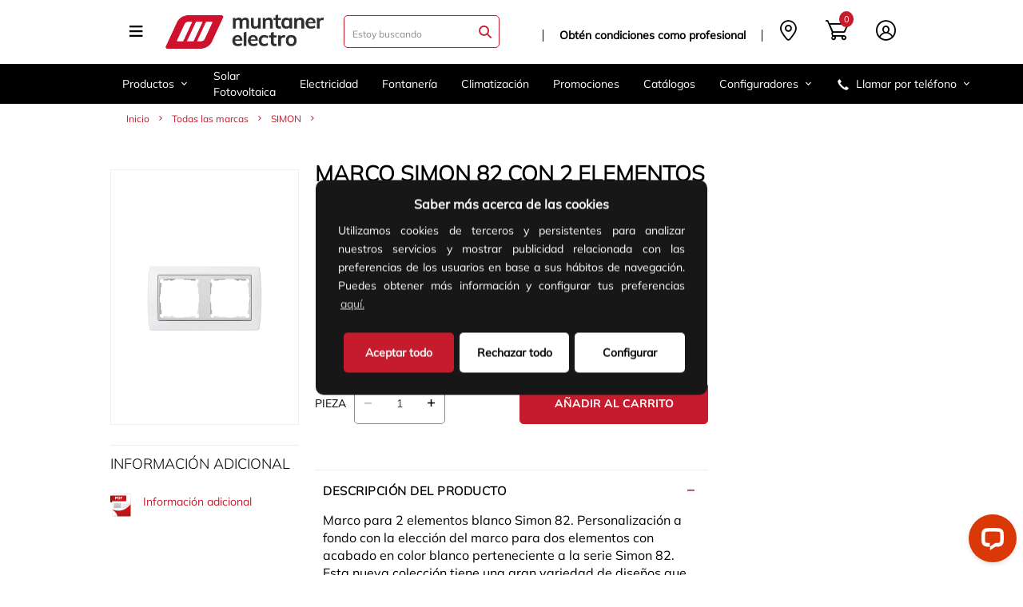

--- FILE ---
content_type: text/html;charset=UTF-8
request_url: https://www.muntanerelectro.com/web_muntaner/es/p/82620-30_sim
body_size: 133639
content:
<!DOCTYPE html>
<html lang="es">
<head>
	<title>
		Marco simon 82 con 2 elementos blanco | SIMON | Muntaner</title>
	
	<script type="text/javascript" src="/web_muntaner/_ui/shared/js/analyticsmediator.js"></script>
<script type="text/javascript">
  var rrPartnerId = "6717bf5ac963df57036de16f";
  var rrApi = rrApi || {};
  var rrApiOnReady = rrApiOnReady || [];
  var rrDisabledCookies = false;
  (function(d) {
    var ref = d.getElementsByTagName('script')[0];
    var apiJs, apiJsId = 'rrApi-jssdk';
    if (d.getElementById(apiJsId)) return;
    apiJs = d.createElement('script');
    apiJs.id = apiJsId;
    apiJs.async = true;
    apiJs.src = "//cdn.retailrocket.net/content/javascript/tracking.js";
    ref.parentNode.insertBefore(apiJs, ref);
  }(document));
</script><script type="text/javascript">
/* Google Analytics */

trackUserState();



		//Get price
		

		window.dataLayer = window.dataLayer || [];
		window.dataLayer.push({
			'event': 'view_item',
			'eventCategory': 'Ecommerce',
			'eventAction': 'detail',
			'ecommerce': {
				'currencyCode': 'EUR',
				'detail': {
					'products': [{
						'id': '82620-30',
						'name': 'MARCO SIMON 82 CON 2 ELEMENTOS BLANCO',
						'price': '6.73',
						'brand': 'SIMON',
						'item_category': 'Electricidad',
						'item_category2': 'Pequeño material (mecanismos)',
						'item_category3': 'Pequeño material para instalación doméstica'
					}]
				}
			}
		});
		
		// RETAIL ROCKET
    	(window["rrApiOnReady"] = window["rrApiOnReady"] || []).push(function() {
        	try{ 
        		rrApi.view('4145'); 
        	} catch(e) {}
    	})
		
	

function trackProductImpressions() {

	window.dataLayer = window.dataLayer || [];
  	window.dataLayer.push({
  		
  		'event': 'view_item_list',
  		'eventCategory': 'Ecommerce',
  		'eventAction': 'impression',
  		'eventLabel': 'SIMON',
  		'ecommerce': {
  			'currencyCode': 'EUR',
  			'impressions': [
  				
  			]
  	 	}
  	 
  	}); 
}

function trackAddToCart(productCode, quantityAdded) {  
	var code =  document.getElementById("code_" + productCode).value;
	var name =  document.getElementById("name_" + productCode).value;
	var brand =  document.getElementById("brand_" + productCode).value;
	var rrId =  document.getElementById("rrId_" + productCode).value;
	var firstCategoryName =  document.getElementById("firstCategoryName_" + productCode).value;
	var secondCategoryName =  document.getElementById("secondCategoryName_" + productCode).value;
	var thirdCategoryName =  document.getElementById("thirdCategoryName_" + productCode).value;
	var price =  document.getElementById("price_" + productCode).value;
  
   	
   	var label = "Product Details" + " \u002D " + code;

	window.dataLayer = window.dataLayer || [];
	window.dataLayer.push({
		'event': 'add_to_cart', 
		'eventCategory': 'Ecommerce', 
		'eventAction': 'Add To Cart', 
		'eventLabel': label, 
		'ecommerce': { 
		'currencyCode': 'EUR', 
			'add': { 
	 			'products': [{ 
	 				'id': code, 
	 				'quantity': quantityAdded,
	   		 		'name': name, 
	   		 		'brand': brand, 
	   		 		'item_category': firstCategoryName, 
   		 			'item_category2': secondCategoryName,
    	    		'item_category3': thirdCategoryName,
	   		 		'price': '6.73'
		      }] 
			} 
		} 
	}); 
	
	// RETAIL ROCKET
    (window["rrApiOnReady"] = window["rrApiOnReady"] || []).push(function() {
        try { rrApi.addToBasket(rrId); } catch(e) {}
    })	
}

function trackRemoveFromCart(index, initialQuantity) {
	var code =  document.getElementById("code_" + index).value;
	var name =  document.getElementById("name_" + index).value;
	var brand =  document.getElementById("brand_" + index).value;
	var firstCategoryName =  document.getElementById("firstCategoryName_" + index).value;
	var secondCategoryName =  document.getElementById("secondCategoryName_" + index).value;
	var thirdCategoryName =  document.getElementById("thirdCategoryName_" + index).value;
	var price =  document.getElementById("price_" + index).value;

   	
   	var label = "Detalle de producto" + " \u002D " + code;
   	
	window.dataLayer = window.dataLayer || [];
	window.dataLayer.push({
		'event': 'remove_from_cart', 
      	'eventCategory': 'Ecommerce', 
      	'eventAction': 'removeFromCart', 
      	'eventLabel': label, 
		'ecommerce': { 
			'currencyCode': '', 
			'remove': { 
				'products': [{ 
    		  	   'id': code, 
    		  	   'quantity': initialQuantity,
    		 		'name': name, 
    		 		'brand': brand, 
    		 		'item_category': firstCategoryName, 
	   		 		'item_category2': secondCategoryName,
	    	    	'item_category3': thirdCategoryName,  
    		 		'price': '6.73', 
    		 		'position': index
		      }] 
			} 
		} 
	});
}

function trackProductClick(productCode, position) {
	var code =  document.getElementById("code_" + productCode).value;
   	var name =  document.getElementById("name_" + productCode).value;
   	var brand =  document.getElementById("brand_" + productCode).value;
   	var firstCategoryName =  document.getElementById("firstCategoryName_" + productCode).value;
	var secondCategoryName =  document.getElementById("secondCategoryName_" + productCode).value;
	var thirdCategoryName =  document.getElementById("thirdCategoryName_" + productCode).value;
   	var price =  document.getElementById("price_" + productCode).value;
   	
	window.dataLayer = window.dataLayer || [];
	window.dataLayer.push({
		
	
		'event': 'select_item', 
		'eventCategory': 'Ecommerce', 
		'eventAction': 'Product Click', 
		'eventLabel': name,
			'ecommerce': { 
				'currencyCode': 'EUR', 
				'click': { 
		 			'actionField': {
		 				'list': 'SIMON'
		 	     	}, 
		 	 		'products': [{ 
		 	 			'id': code, 
		 	 			'position': position,
	    		 		'name': name, 
	    		 		'brand': brand, 
	    		 		'item_category': firstCategoryName, 
		   		 		'item_category2': secondCategoryName,
		    	    	'item_category3': thirdCategoryName, 
	    		 		'price': '6.73'
    		      }] 
	         } 
	     } 
	  });  
}

function trackCheckoutBegin() {
	
	window.dataLayer = window.dataLayer || [];
	window.dataLayer.push({
    	'event': 'begin_checkout',
    	'currency': 'EUR',
    	'value': '',
    	'items': [
    		
		]
	});
}

function trackCheckoutPaymentInfo() {
	
	window.dataLayer = window.dataLayer || [];
	window.dataLayer.push({
    	'event': 'add_payment_info',
    	'currency': 'EUR',
    	'value': '',
    	'payment_type': '', 	
    	'items': [
    		
		]
	});
}

function trackCheckoutShippingInfo() {
	
	window.dataLayer = window.dataLayer || [];
	window.dataLayer.push({
    	'event': 'add_shipping_info',
    	'currency': 'EUR',
    	'value': '',
    	'shipping_tier': 'Ground',
    	'items': [
    		
		]
	});
}

function trackUpdateCart(index, initialQuantity, newQuantity) {
	if (initialQuantity != newQuantity) {
		if (initialQuantity > newQuantity) {
			var quantity = initialQuantity - newQuantity;
			trackRemoveFromCart(index, quantity)
		} else {
			var quantity = newQuantity - initialQuantity;
			trackAddToCart(index, quantity);
		}
	}
}

function trackUserState() {
	window.dataLayer = window.dataLayer || [];
		
			window.dataLayer.push({
				'user_state':'logged_out'
			});				
		
}

function trackSearch(searchedPhrase) {
	// RETAIL ROCKET
	rrApiOnReady.push(
		function() {
			try { 
		    	rrApi.search(searchedPhrase); 
		    }
		    catch(e) {}
		}
	);
}

(function() {
	var ga = document.createElement('script'); ga.type = 'text/javascript'; ga.async = true;
	ga.src = ('https:' == document.location.protocol ? 'https://ssl' : 'http://www') + '.google-analytics.com/ga.js';
	var s = document.getElementsByTagName('script')[0]; s.parentNode.insertBefore(ga, s);
})();

window.mediator.subscribe('trackAddToCart', function(data) {
	if (data.productCode && data.quantity)
	{
		trackAddToCart(data.productCode, data.quantity);
	}
});

window.mediator.subscribe('trackUpdateCart', function(data) {
	if (data.index && data.initialCartQuantity && data.newCartQuantity)
	{
		trackUpdateCart(data.index, data.initialCartQuantity, data.newCartQuantity);
	}
});

window.mediator.subscribe('trackProductClick', function(data) {
	trackProductClick(data.productCode, data.position);
});

window.mediator.subscribe('trackRemoveFromCart', function(data) {
	if (data.index && data.initialCartQuantity)
	{
		trackRemoveFromCart(data.index, data.initialCartQuantity);
	}
});

window.mediator.subscribe('trackCheckoutBegin', function(data) {
	trackCheckoutBegin();
});

window.mediator.subscribe('trackCheckoutPaymentInfo', function(data) {
	trackCheckoutPaymentInfo();
});

window.mediator.subscribe('trackCheckoutShippingInfo', function(data) {
	trackCheckoutShippingInfo();
});

window.mediator.subscribe('trackSearch', function(data) {
	trackSearch(data.searchedPhrase);
});
</script>
<script src="https://code.jquery.com/jquery-1.12.4.js"></script>
	<script src="https://code.jquery.com/ui/1.12.1/jquery-ui.js"></script>	
	
	<meta http-equiv="Content-Type" content="text/html; charset=utf-8"/>
	<meta http-equiv="X-UA-Compatible" content="IE=edge">
	<meta charset="utf-8">
	<meta name="viewport" content="width=device-width, initial-scale=1, user-scalable=no">

	<meta name="keywords">
<meta name="description" content="Marco para 2 elementos blanco Simon 82. Personalizaci&oacute;n a fondo con la elecci&oacute;n del marco para dos elementos con acabado en color blanco perteneciente...">
<meta name="robots" content="index,follow">
<!-- Google Tag Manager -->
		<script>(function(w,d,s,l,i){w[l]=w[l]||[];w[l].push({'gtm.start':
		new Date().getTime(),event:'gtm.js'});var f=d.getElementsByTagName(s)[0],
		j=d.createElement(s),dl=l!='dataLayer'?'&l='+l:'';j.async=true;j.src=
		'https://www.googletagmanager.com/gtm.js?id='+i+dl;f.parentNode.insertBefore(j,f);
		})(window,document,'script','dataLayer','GTM-TBG64N4');</script>
		<!-- End Google Tag Manager -->
	<!-- Doofinder script -->
	<script src="https://eu1-config.doofinder.com/2.x/4a9e5490-fb9e-4d84-8ced-11523aed9135.js" async></script>

	<link rel="shortcut icon" type="image/x-icon" media="all" href="/web_muntaner/_ui/responsive/theme-muntaner/images/favicon.ico" />
	<link rel="canonical" href="https://www.muntanerelectro.com/web_muntaner/es/p/82620-30_sim" />
    <style>
	@font-face {
	  font-family: 'Roboto';
	  font-style: normal;
	  font-weight: 300;
	  src: local('Roboto Light'), local('Roboto-Light'), url(https://fonts.gstatic.com/s/roboto/v16/Hgo13k-tfSpn0qi1SFdUfbO3LdcAZYWl9Si6vvxL-qU.woff) format('woff');
	}
	@font-face {
	  font-family: 'Roboto';
	  font-style: normal;
	  font-weight: 400;
	  src: local('Roboto'), local('Roboto-Regular'), url(https://fonts.gstatic.com/s/roboto/v16/CrYjSnGjrRCn0pd9VQsnFOvvDin1pK8aKteLpeZ5c0A.woff) format('woff');
	}
	@font-face {
	  font-family: 'Roboto';
	  font-style: normal;
	  font-weight: 500;
	  src: local('Roboto Medium'), local('Roboto-Medium'), url(https://fonts.gstatic.com/s/roboto/v16/RxZJdnzeo3R5zSexge8UUbO3LdcAZYWl9Si6vvxL-qU.woff) format('woff');
	}
	@font-face {
	  font-family: 'Roboto';
	  font-style: normal;
	  font-weight: 900;
	  src: local('Roboto Black'), local('Roboto-Black'), url(https://fonts.gstatic.com/s/roboto/v16/mnpfi9pxYH-Go5UiibESIrO3LdcAZYWl9Si6vvxL-qU.woff) format('woff');
	}


	@font-face {
	  font-family: 'Roboto Slab';
	  font-style: normal;
	  font-weight: 300;
	  src: local('Roboto Slab Light'), local('RobotoSlab-Light'), url(https://fonts.gstatic.com/s/robotoslab/v6/dazS1PrQQuCxC3iOAJFEJfR_54zmj3SbGZQh3vCOwvY.woff) format('woff');
	}
	@font-face {
	  font-family: 'Roboto Slab';
	  font-style: normal;
	  font-weight: 400;
	  src: local('Roboto Slab Regular'), local('RobotoSlab-Regular'), url(https://fonts.gstatic.com/s/robotoslab/v6/y7lebkjgREBJK96VQi37ZrrIa-7acMAeDBVuclsi6Gc.woff) format('woff');
	}
	@font-face {
	  font-family: 'Roboto Slab';
	  font-style: normal;
	  font-weight: 700;
	  src: local('Roboto Slab Bold'), local('RobotoSlab-Bold'), url(https://fonts.gstatic.com/s/robotoslab/v6/dazS1PrQQuCxC3iOAJFEJRbnBKKEOwRKgsHDreGcocg.woff) format('woff');
	}
</style>


<link rel="stylesheet" type="text/css" media="all" href="/web_muntaner/_ui/responsive/theme-muntaner/css/style.css"/>	
		<link rel="stylesheet" type="text/css" media="all" href="/web_muntaner/_ui/responsive/theme-muntaner/css/cookieconsent.min.css"/>
		<link rel="stylesheet" type="text/css" media="all" href="/web_muntaner/_ui/addons/assistedservicestorefront/responsive/common/css/assistedservicestorefront.css"/>
		<link rel="stylesheet" type="text/css" media="all" href="/web_muntaner/_ui/addons/assistedservicestorefront/responsive/common/css/storeFinder.css"/>
		<link rel="stylesheet" type="text/css" media="all" href="/web_muntaner/_ui/addons/assistedservicestorefront/responsive/common/css/customer360.css"/>
		<link rel="stylesheet" type="text/css" media="all" href="/web_muntaner/_ui/addons/noriaorderselfservice/responsive/common/css/noriaorderselfservice.css"/>
		<link rel="stylesheet" type="text/css" media="all" href="/web_muntaner/_ui/addons/smarteditaddon/responsive/common/css/smarteditaddon.css"/>
		<link rel="stylesheet" type="text/css" media="all" href="/web_muntaner/_ui/addons/wordpressaddon/responsive/common/css/wordpressaddon.css"/>
		




  







</head>

<body class="page-productDetails pageType-ProductPage template-pages-product-productLayout2Page  smartedit-page-uid-productDetails smartedit-page-uuid-eyJpdGVtSWQiOiJwcm9kdWN0RGV0YWlscyIsImNhdGFsb2dJZCI6Im11bnRhbmVyQ29udGVudENhdGFsb2ciLCJjYXRhbG9nVmVyc2lvbiI6Ik9ubGluZSJ9 smartedit-catalog-version-uuid-muntanerContentCatalog/Online  language-es">

	<a href="#" id="selectCompanyLink" data-is-multi-company="" data-link="/web_muntaner/es/selectCompany/request" class="js-select-company" style="display: none;" data-cbox-title="Escoge una de tus empresas"></a>
	<a href="#" id="selectPointOfServiceLink" data-is-shared-company="" data-link="/web_muntaner/es/selectCompany/request" class="js-select-pointOfService" style="display: none;" data-cbox-title="Escoge una de tus empresas"></a>

	<!-- Google Tag Manager (noscript) -->
		<noscript><iframe src="https://www.googletagmanager.com/ns.html?id=GTM-TBG64N4" height="0" width="0" style="display:none;visibility:hidden"></iframe></noscript>
		<!-- End Google Tag Manager (noscript) -->	
	<main data-currency-iso-code="EUR">
			<a href="#skip-to-content" class="skiptocontent" data-role="none">Saltar al contenido</a>
			<a href="#skiptonavigation" class="skiptonavigation" data-role="none">Saltar al menú de navegación</a>


			<script type="text/javascript">
	$(document).ready(function() {
		$("#selectorEmpresa").click(function() {
			$("#selectorEmpresaPopup").dialog({
				height : 200,
				lenght : 200,
				modal : true
			});
			$("#selectorEmpresaPopup").css("background-color", "white");
			$(".ui-dialog-titlebar").css("background-color", "white");
			$.ajax({
				url : "/web_muntaner/es/selectCompany/request",
				success : function(data) {
					$('#selectorEmpresaPopup p').html(data);
				}
			});

		});
	
		// Add "new" tag and parameters to url
		var invoicesLink = $('a[title="Facturas y Albaranes"]');
		var unit = $(".b2b-unit-uid").data("b2bUnitCode");
		if (invoicesLink!=null && unit!=null){
			invoicesLink.parent().prepend( "<div class='new-navigation-option'>Nuevo</div>");
			var href = invoicesLink.attr('href');
			invoicesLink.attr('href', href + '?unit='+ unit + "&documentTypeCode=Invoice");
		}
	});
</script>

<!-- ToDo REV MAQ END -->

<div class="yCmsContentSlot container">
</div><header>

	<div class="header__container container">

		<div class="navigation navigation--site">

			<div class="muntaner-navigation-dropdown js-navigation-muntaner-dropdown">
				<div class="muntaner-navigation-dropdown__toogle">
					<span class="icon-menu"></span>
				</div>
				
				<ul class="muntaner-navigation-dropdown__menu">				
						<li>
										<a href="/web_muntaner/es/grupo-muntaner" title="Grupo Muntaner">Grupo Muntaner</a></li>
								<li>
										<a href="/web_muntaner/es/promociones" title="Promociones">Promociones</a></li>
								<li>
										<a href="/web_muntaner/es/catalogos" title="Catálogos">Catálogos</a></li>
								<li>
										<a href="https://www.muntanerelectro.com/noticias" title="Blog">Blog</a></li>
								<li>
										<a href="/web_muntaner/es/contacto" title="Contacto">Contacto</a></li>
								<li>
										<a href="/web_muntaner/es/landingProveedores" title="Marcas">Marcas</a></li>
								<li>
										<a href="/web_muntaner/es/nuestras-empresas" title="Nuestras Empresas">Nuestras Empresas</a></li>
								</ul>
				</div>

	

			<div class="navigation__site-logo">
				<a href="/web_muntaner/es/">
					<img src="/web_muntaner/_ui/responsive/theme-muntaner/images/muntaner-logo-mobile.png" class="navigation__logo mobile" alt="Logo Muntaner movil" >			
					<img src="/web_muntaner/_ui/responsive/theme-muntaner/images/muntaner-logo.png" class="navigation__logo" alt="Logo Muntaner" >
				</a>
			</div>
		</div>
		

		<div class="navigation navigation--middle js-navigation--middle">
			<div class="navigation__item navigation__item--top-navigation">
				<a href="#" class="navigation__button js-navigation---middle-toggle">
					<span class="navigation__menu-icon"></span>
				</a>
				<div class="navigation__panel">
					<nav class="navigation navigation--bottom">
    		<ul class="nav__list js-navigaiton-collapse">
    			<li class="nav__item nav__item--catalog">    			
		    				<div class="nav__item-title">
		    					Productos<span class="nav__item-chevron"></span>
							</div>
				    		<ul class="nav__submenu">
					    		<li class="nav__submenu-item">
										<span class="yCmsComponent nav__link js_nav__link">
<a href="/web_muntaner/es/c/5" title="Iluminación">Iluminación</a></span><span class="icon-arrow-next"></span>
		
												<div class="sub-navigation-section ">
																<ul class="nav__submenu nav__submenu--secondary ">
																	<li class="yCmsComponent nav__link nav__link--secondary">
<a href="/web_muntaner/es/c/5-1-38" title="Alumbrado industrial y de seguridad">Alumbrado industrial y de seguridad</a></li><li class="yCmsComponent nav__link nav__link--secondary">
<a href="/web_muntaner/es/c/5-1-37" title="Alumbrado de interior">Alumbrado de interior</a></li><li class="yCmsComponent nav__link nav__link--secondary">
<a href="/web_muntaner/es/c/5-1-39" title="Alumbrado festivo">Alumbrado festivo</a></li><li class="yCmsComponent nav__link nav__link--secondary">
<a href="/web_muntaner/es/c/5-1-40" title="Equipos, linternas, pilas y otros">Equipos, linternas, pilas y otros</a></li><li class="yCmsComponent nav__link nav__link--secondary">
<a href="/web_muntaner/es/c/5-1-41" title="Alumbrado público">Alumbrado público</a></li><li class="yCmsComponent nav__link nav__link--secondary">
<a href="/web_muntaner/es/c/5-1-36" title="Lámparas y bombillas">Lámparas y bombillas</a></li></ul>
															</div>	
														</li>
					    		<li class="nav__submenu-item">
										<span class="yCmsComponent nav__link js_nav__link">
<a href="/web_muntaner/es/c/8" title="Grifería y sanitarios">Grifería y sanitarios</a></span><span class="icon-arrow-next"></span>
		
												<div class="sub-navigation-section ">
																<ul class="nav__submenu nav__submenu--secondary ">
																	<li class="yCmsComponent nav__link nav__link--secondary">
<a href="/web_muntaner/es/c/8-1-11" title="Línea blanca">Línea blanca</a></li><li class="yCmsComponent nav__link nav__link--secondary">
<a href="/web_muntaner/es/c/8-1-19" title="Sanitarios">Sanitarios</a></li><li class="yCmsComponent nav__link nav__link--secondary">
<a href="/web_muntaner/es/c/8-1-54" title="Muebles y complementos de baño">Muebles y complementos de baño</a></li><li class="yCmsComponent nav__link nav__link--secondary">
<a href="/web_muntaner/es/c/8-1-53" title="Grifería">Grifería</a></li></ul>
															</div>	
														</li>
					    		<li class="nav__submenu-item">
										<span class="yCmsComponent nav__link js_nav__link">
<a href="/web_muntaner/es/c/4" title="Electricidad">Electricidad</a></span><span class="icon-arrow-next"></span>
		
												<div class="sub-navigation-section ">
																<div class="nav__submenu-title">
																		<span class="glyphicon  glyphicon-chevron-left"></span>
																		Electricidad</div>
																<ul class="nav__submenu nav__submenu--secondary has-title">
																	<li class="yCmsComponent nav__link nav__link--secondary">
<a href="/web_muntaner/es/c/4-1-47" title="Equipo de seguridad y almacenamiento de energía">Equipo de seguridad y almacenamiento de energía</a></li><li class="yCmsComponent nav__link nav__link--secondary">
<a href="/web_muntaner/es/c/4-1-48" title="Media y alta tensión / Líneas aéreas">Media y alta tensión / Líneas aéreas</a></li><li class="yCmsComponent nav__link nav__link--secondary">
<a href="/web_muntaner/es/c/4-1-46" title="Aparellaje eléctrico">Aparellaje eléctrico</a></li><li class="yCmsComponent nav__link nav__link--secondary">
<a href="/web_muntaner/es/c/4-1-42" title="Envolventes, armarios y cajas">Envolventes, armarios y cajas</a></li><li class="yCmsComponent nav__link nav__link--secondary">
<a href="/web_muntaner/es/c/4-1-15" title="Bandejas, canales y tubos conducción cables">Bandejas, canales y tubos conducción cables</a></li><li class="yCmsComponent nav__link nav__link--secondary">
<a href="/web_muntaner/es/c/4-1-28" title="Vehículo eléctrico - Infraestructura">Vehículo eléctrico - Infraestructura</a></li><li class="yCmsComponent nav__link nav__link--secondary">
<a href="/web_muntaner/es/c/4-1-45" title="Pequeño material (mecanismos)">Pequeño material (mecanismos)</a></li><li class="yCmsComponent nav__link nav__link--secondary">
<a href="/web_muntaner/es/c/4-1-1" title="Hilos y cables">Hilos y cables</a></li><li class="yCmsComponent nav__link nav__link--secondary">
<a href="/web_muntaner/es/c/4-1-43" title="Material de conexión eléctrica">Material de conexión eléctrica</a></li><li class="yCmsComponent nav__link nav__link--secondary">
<a href="/web_muntaner/es/c/4-1-44" title="Automáticos y diferenciales">Automáticos y diferenciales</a></li></ul>
															</div>	
														</li>
					    		<li class="nav__submenu-item">
										<span class="yCmsComponent nav__link js_nav__link">
<a href="/web_muntaner/es/c/7" title="Fontanería">Fontanería</a></span><span class="icon-arrow-next"></span>
		
												<div class="sub-navigation-section ">
																<ul class="nav__submenu nav__submenu--secondary ">
																	<li class="yCmsComponent nav__link nav__link--secondary">
<a href="/web_muntaner/es/c/7-1-14" title="Bombas, grupos de presión y depuradoras">Bombas, grupos de presión y depuradoras</a></li><li class="yCmsComponent nav__link nav__link--secondary">
<a href="/web_muntaner/es/c/7-1-50" title="Colectores y contadores agua/gas">Colectores y contadores agua/gas</a></li><li class="yCmsComponent nav__link nav__link--secondary">
<a href="/web_muntaner/es/c/7-1-52" title="Elementos de evacuación de suelo">Elementos de evacuación de suelo</a></li><li class="yCmsComponent nav__link nav__link--secondary">
<a href="/web_muntaner/es/c/7-1-2" title="Tubería y accesorios">Tubería y accesorios</a></li><li class="yCmsComponent nav__link nav__link--secondary">
<a href="/web_muntaner/es/c/7-1-51" title="Valvulería y conexiones agua/gas">Valvulería y conexiones agua/gas</a></li><li class="yCmsComponent nav__link nav__link--secondary">
<a href="/web_muntaner/es/c/7-1-21" title="Riego y tratamientos hidráulicos">Riego y tratamientos hidráulicos</a></li><li class="yCmsComponent nav__link nav__link--secondary">
<a href="/web_muntaner/es/c/7-1-49" title="Termos, calentadores y acumuladores">Termos, calentadores y acumuladores</a></li></ul>
															</div>	
														</li>
					    		<li class="nav__submenu-item">
										<span class="yCmsComponent nav__link js_nav__link">
<a href="/web_muntaner/es/c/6" title="Redes de voz y datos">Redes de voz y datos</a></span><span class="icon-arrow-next"></span>
		
												<div class="sub-navigation-section ">
																<ul class="nav__submenu nav__submenu--secondary ">
																	<li class="yCmsComponent nav__link nav__link--secondary">
<a href="/web_muntaner/es/c/6-1-62" title="Sonido y megafonía">Sonido y megafonía</a></li><li class="yCmsComponent nav__link nav__link--secondary">
<a href="/web_muntaner/es/c/6-1-12" title="Domótica">Domótica</a></li><li class="yCmsComponent nav__link nav__link--secondary">
<a href="/web_muntaner/es/c/6-1-63" title="Componentes electrónica e informática">Componentes electrónica e informática</a></li><li class="yCmsComponent nav__link nav__link--secondary">
<a href="/web_muntaner/es/c/6-1-61" title="Antenas">Antenas</a></li><li class="yCmsComponent nav__link nav__link--secondary">
<a href="/web_muntaner/es/c/6-1-64" title="Portero electrónico y videoportero">Portero electrónico y videoportero</a></li></ul>
															</div>	
														</li>
					    		<li class="nav__submenu-item">
										<span class="yCmsComponent nav__link js_nav__link">
<a href="/web_muntaner/es/c/9" title="Climatización">Climatización</a></span><span class="icon-arrow-next"></span>
		
												<div class="sub-navigation-section ">
																<ul class="nav__submenu nav__submenu--secondary ">
																	<li class="yCmsComponent nav__link nav__link--secondary">
<a href="/web_muntaner/es/c/9-1-16" title="Aislamientos">Aislamientos</a></li><li class="yCmsComponent nav__link nav__link--secondary">
<a href="/web_muntaner/es/c/9-1-5" title="Calefacción">Calefacción</a></li><li class="yCmsComponent nav__link nav__link--secondary">
<a href="/web_muntaner/es/c/9-1-8" title="Conductos y ventilación">Conductos y ventilación</a></li><li class="yCmsComponent nav__link nav__link--secondary">
<a href="/web_muntaner/es/c/9-1-13" title="Aire acondicionado y refrigeración">Aire acondicionado y refrigeración</a></li></ul>
															</div>	
														</li>
					    		<li class="nav__submenu-item">
										<span class="yCmsComponent nav__link js_nav__link">
<a href="/web_muntaner/es/c/12" title="Herramientas">Herramientas</a></span><span class="icon-arrow-next"></span>
		
												<div class="sub-navigation-section ">
																<ul class="nav__submenu nav__submenu--secondary ">
																	<li class="yCmsComponent nav__link nav__link--secondary">
<a href="/web_muntaner/es/c/12-1-18" title="Equipos e instrumentos de medida y control">Equipos e instrumentos de medida y control</a></li><li class="yCmsComponent nav__link nav__link--secondary">
<a href="/web_muntaner/es/c/12-1-66" title="Herramientas manuales">Herramientas manuales</a></li><li class="yCmsComponent nav__link nav__link--secondary">
<a href="/web_muntaner/es/c/12-1-68" title="Herramientas neumáticas e hidráulicas">Herramientas neumáticas e hidráulicas</a></li><li class="yCmsComponent nav__link nav__link--secondary">
<a href="/web_muntaner/es/c/12-1-71" title="Equipamientos de taller y otras herramientas">Equipamientos de taller y otras herramientas</a></li><li class="yCmsComponent nav__link nav__link--secondary">
<a href="/web_muntaner/es/c/13-1-20" title="Tornillería, herrajes y fijaciones">Tornillería, herrajes y fijaciones</a></li><li class="yCmsComponent nav__link nav__link--secondary">
<a href="/web_muntaner/es/c/12-1-26" title="Higiene y limpieza industrial">Higiene y limpieza industrial</a></li><li class="yCmsComponent nav__link nav__link--secondary">
<a href="/web_muntaner/es/c/12-1-69" title="Elementos de corte y precisión para herramientas">Elementos de corte y precisión para herramientas</a></li><li class="yCmsComponent nav__link nav__link--secondary">
<a href="/web_muntaner/es/c/12-1-17" title="Suministros industriales - Maquinaria">Suministros industriales - Maquinaria</a></li><li class="yCmsComponent nav__link nav__link--secondary">
<a href="/web_muntaner/es/c/12-1-67" title="Herramientas eléctricas">Herramientas eléctricas</a></li><li class="yCmsComponent nav__link nav__link--secondary">
<a href="/web_muntaner/es/c/12-1-70" title="Productos químicos (adhesivos, lubricantes...)">Productos químicos (adhesivos, lubricantes...)</a></li></ul>
															</div>	
														</li>
					    		<li class="nav__submenu-item">
										<span class="yCmsComponent nav__link js_nav__link">
<a href="/web_muntaner/es/c/11" title="Renovables">Renovables</a></span><span class="icon-arrow-next"></span>
		
												<div class="sub-navigation-section ">
																<ul class="nav__submenu nav__submenu--secondary ">
																	<li class="yCmsComponent nav__link nav__link--secondary">
<a href="/web_muntaner/es/c/11-1-31" title="Energía geotérmica">Energía geotérmica</a></li><li class="yCmsComponent nav__link nav__link--secondary">
<a href="/web_muntaner/es/c/11-1-30" title="Energía aerotérmica">Energía aerotérmica</a></li><li class="yCmsComponent nav__link nav__link--secondary">
<a href="/web_muntaner/es/c/11-1-34" title="Energía eólica">Energía eólica</a></li><li class="yCmsComponent nav__link nav__link--secondary">
<a href="/web_muntaner/es/c/11-1-32" title="Energía solar térmica">Energía solar térmica</a></li><li class="yCmsComponent nav__link nav__link--secondary">
<a href="/web_muntaner/es/c/11-1-29" title="Energía de biomasa">Energía de biomasa</a></li><li class="yCmsComponent nav__link nav__link--secondary">
<a href="/web_muntaner/es/c/11-1-33" title="Energía solar fotovoltaica">Energía solar fotovoltaica</a></li><li class="yCmsComponent nav__link nav__link--secondary">
<a href="/web_muntaner/es/c/11-1-35" title="Energía minihidráulica">Energía minihidráulica</a></li></ul>
															</div>	
														</li>
					    		<li class="nav__submenu-item">
										<span class="yCmsComponent nav__link js_nav__link">
<a href="/web_muntaner/es/c/10" title="Seguridad">Seguridad</a></span><span class="icon-arrow-next"></span>
		
												<div class="sub-navigation-section ">
																<ul class="nav__submenu nav__submenu--secondary ">
																	<li class="yCmsComponent nav__link nav__link--secondary">
<a href="/web_muntaner/es/c/10-1-58" title="Detección">Detección</a></li><li class="yCmsComponent nav__link nav__link--secondary">
<a href="/web_muntaner/es/c/10-1-56" title="Sonería y alarma">Sonería y alarma</a></li><li class="yCmsComponent nav__link nav__link--secondary">
<a href="/web_muntaner/es/c/10-1-60" title="Pararrayos y señalización de seguridad">Pararrayos y señalización de seguridad</a></li><li class="yCmsComponent nav__link nav__link--secondary">
<a href="/web_muntaner/es/c/10-1-24" title="Protección y prevención de riesgos">Protección y prevención de riesgos</a></li><li class="yCmsComponent nav__link nav__link--secondary">
<a href="/web_muntaner/es/c/10-1-23" title="Material de extinción">Material de extinción</a></li><li class="yCmsComponent nav__link nav__link--secondary">
<a href="/web_muntaner/es/c/10-1-55" title="Protección pasiva contraincendios">Protección pasiva contraincendios</a></li><li class="yCmsComponent nav__link nav__link--secondary">
<a href="/web_muntaner/es/c/10-1-57" title="Control de acceso">Control de acceso</a></li><li class="yCmsComponent nav__link nav__link--secondary">
<a href="/web_muntaner/es/c/10-1-59" title="Videovigilancia y CCTV">Videovigilancia y CCTV</a></li></ul>
															</div>	
														</li>
					    		</ul>
		
		    			</li>
	    			<li class="nav__item nav__item--know-us">
	    				<div class="nav__item-title">
	    					Conócenos<span class="nav__item-chevron"></span>
						</div>
						<ul class="nav__submenu">
	    				   <li class="nav__submenu-item">
			    						<span class="nav__link">
			    							<a href="/web_muntaner/es/grupo-muntaner" title="Grupo Muntaner">Grupo Muntaner</a></span>
									</li>
								</ul>
	    				<ul class="nav__submenu">
	    				   <li class="nav__submenu-item">
			    						<span class="nav__link">
			    							<a href="/web_muntaner/es/promociones" title="Promociones">Promociones</a></span>
									</li>
								</ul>
	    				<ul class="nav__submenu">
	    				   <li class="nav__submenu-item">
			    						<span class="nav__link">
			    							<a href="/web_muntaner/es/catalogos" title="Catálogos">Catálogos</a></span>
									</li>
								</ul>
	    				<ul class="nav__submenu">
	    				   <li class="nav__submenu-item">
			    						<span class="nav__link">
			    							<a href="https://www.muntanerelectro.com/noticias" title="Blog">Blog</a></span>
									</li>
								</ul>
	    				<ul class="nav__submenu">
	    				   <li class="nav__submenu-item">
			    						<span class="nav__link">
			    							<a href="/web_muntaner/es/contacto" title="Contacto">Contacto</a></span>
									</li>
								</ul>
	    				<ul class="nav__submenu">
	    				   <li class="nav__submenu-item">
			    						<span class="nav__link">
			    							<a href="/web_muntaner/es/landingProveedores" title="Marcas">Marcas</a></span>
									</li>
								</ul>
	    				<ul class="nav__submenu">
	    				   <li class="nav__submenu-item">
			    						<span class="nav__link">
			    							<a href="/web_muntaner/es/nuestras-empresas" title="Nuestras Empresas">Nuestras Empresas</a></span>
									</li>
								</ul>
	    				</li>
    			</ul>
    		
    	</nav>
    <div class="breadcrumb-section">
		<ol class="breadcrumb">
	<li>
		<a href="/web_muntaner/es/">Inicio</a>
	</li>

	<li>
					<a href="/web_muntaner/es/todas-las-marcas/c/proveedores">Todas las marcas</a>
				</li>
			<li>
					<a href="/web_muntaner/es/todas-las-marcas/simon/c/SIM">SIMON</a>
				</li>
			<li class="active"></li>
			</ol>
</div>
</div>
			</div>

			<div class="navigation__item navigation__item--search">
				<a href="#" class="navigation__button js-navigation---middle-toggle">
					<span class="icon-Search"></span>
				</a>
				<div class="navigation__panel navigation__panel--search">
					<div class="navigation__search">
						<div class="yCmsComponent">
<div class="ui-front search-box">
			<form name="search_form_SearchBox" method="get"
				action="/web_muntaner/es/search/">
				<div class="search-box__input-group">
					<input type="text" id="js-site-search-input"
							class="form-control js-site-search-input search-box__input" name="text" value=""
		                    maxlength="100" placeholder="Estoy buscando"
							data-options='{"autocompleteUrl" : "/web_muntaner/es/search/autocomplete/SearchBox","minCharactersBeforeRequest" : "3","waitTimeBeforeRequest" : "500","displayProductImages" : true}'>
					<button class="btn btn-link js_search_button search-box__submit" type="submit" disabled="true">
							<span class="icon icon-Search"></span>
						</button>
					</div>
			</form>
		</div>
	</div></div>
					
				</div>
			</div>
			
			<!--  B2BUnits4User: -1 -->			
			<div class="items-navigation__box">
				<div class="navigation__item selectEmpresa" style="display:none;">
					</div>
				<div class="navigation__item navigation__item--profesional">
							<a href="/web_muntaner/es/register" class="navigation__button--profesional">
								<span class="text-profesional--title">
									<span class="regard">Obtén condiciones como profesional</span></span>
								<!-- <span class="text-profesional--subtitle"> 
									<span class="regard">Obtén mejores precios</span></span> -->
							</a>
						</div>
				<div class="navigation__item"><a href="/web_muntaner/es/store-finder" class="navigation__button navigation__button--location">
								<!-- span class="text-search-store">
									<span class="regard">Encuentra tu</span> <span class="regard">Punto de Venta</span></span-->
								<span class="icon-location"></span>
							</a>
						</div>

				<div class="navigation__item navigation__item--cart">
					<div class="yCmsContentSlot componentContainer">
<div class="yCmsComponent">
<div class="nav-order-tools" data-title="">

            <div class="acc-navigation__user">
                <div class="acc-navigation__info">
                    <div class="acc-navigation__welcome">
                        Bienvenido  ,
                    </div>
                    <div class="acc-navigation__name">
                    	Anonymous </div>
                    <div class="acc-navigation__mail">anonymous</div>

                </div>


            </div>

            <nav class="nav-order-tools__child-wrap">
                <ul class="list-unstyled">

                    <li class="yCmsComponent acc-navigation__link">
<a href="/web_muntaner/es/search/advanced" title="Formulario de pedido">Formulario de pedido</a></li><li class="yCmsComponent acc-navigation__link">
<a href="/web_muntaner/es/import/csv/saved-cart" title="Importar carrito guardado">Importar carrito guardado</a></li></ul>
                
            </nav>

            <a class="btn btn-default btn-block btn-logout" href="/web_muntaner/es/logout">
                Cerrar sesión</a>
        </div>

      </div><div class="yCmsComponent">
<a 	href="/web_muntaner/es/cart"
			class="mini-cart-link navigation__button js-navigation---middle-toggle js-mini-cart-link"
			data-mini-cart-url="/web_muntaner/es/cart/rollover/MiniCart"
			data-mini-cart-refresh-url="/web_muntaner/es/cart/miniCart/SUBTOTAL"
			data-mini-cart-name="Carrito"
			data-mini-cart-empty-name="Carrito vacío"
			data-mini-cart-items-text="Artículos"
			>
			<span class="icon-carrito">
				<span class="mini-cart-count js-mini-cart-count"><span class="nav-items-total">0<span class="items-desktop hidden-xs">&nbsp;Artículos</span></span></span>
				</span>
			<div class="mini-cart-price js-mini-cart-price hidden-xs hidden-sm">
					0,00 €</div>
			</a>
		<div class="navigation__panel mini-cart-container js-mini-cart-container"></div>
	</div></div><style>.nav-order-tools{display: none}</style>
				</div>

				<div class="navigation__item">
					<a href="#" class="navigation__button js-navigation---middle-toggle">
						<span class="icon-user"></span>		
						<span class="text-user">
							<!--<span class="regard">Hola, </span>
								<span class="regard">identifícate</span>
								-->		
						</span>		
					</a>

					<div class="navigation__panel navigation__panel--acount">
							<div class="navigation__user navigation__user--login">
	<div class="navigation__user-headline">
		Soy Cliente</div>

<form id="loginForm" action="/web_muntaner/es/j_spring_security_check" method="post"><div class="form-group">
			<input id="j_username" name="j_username" class=" form-control" type="email" placeholder="Email" value="">
			<label class="control-label " for="j__modal_username"></label>
		</div>

		<div class="form-group">
			<div class="input-group" id="show_hide_password">
				<input id="j_password" name="j_password" class=" form-control" type="password" placeholder="Contrase&ntilde;a" value="" autocomplete="off">
				<label class="control-label " for="j__modal_password"></label>
				<div class="input-group-addon">
					<a href=""><i class="glyphicon glyphicon-eye-close" aria-hidden="true"></i></a>
				</div>
			</div>
		</div>

		<div class="forgotten-password">
			<a href="#" data-link="/web_muntaner/es/login/pw/request" class="js-password-forgotten" data-cbox-title="Resetear contraseña">
					¿Olvidó su contraseña?</a>
			</div>

        <button type="submit" class="btn btn-primary btn-block">
            Entrar
        </button>

	<div>
<input type="hidden" name="CSRFToken" value="f8416faf-ae4f-483b-837c-bec89d190dc9" />
</div></form></div>

<div class="navigation__user navigation__user--register">
		<div class="navigation__user-headline">
		    ¿No eres cliente?</div>

	    <a href="/web_muntaner/es/register">
	        <button type="button" class="btn btn-default btn-block">
	            Regí­strate</button>
	    </a>
	</div>
</div>
					</div>
			</div>
		</div>

		<a id="skiptonavigation"></a>
	</div>

	<div class="header__bottom">
		<nav class="navigation navigation--desktop">
	<div class="container">
		<ul class="nav__d-nav">
			<li class="nav__d-item">	
				<a class="nav__d-link" href="/web_muntaner/es/c/productos">
				Productos<span class="nav__item-chevron"></span>
					</a>				
				<ul class="d-submenu__list">					
					<li class="d-submenu__item">
						<a class="d-submenu__link " href="/web_muntaner/es/c/5">
							<span class="d-submenu__icon icon-ilumination"></span>
							Iluminación</a>
						<nav class="d-submenu__navigation-wraper">
								<div class="d-submenu__navigation-container">
									<div class="d-submenu__n-title">
										Iluminación</div>							
									<ul class="d-submenu__navigation">
									      <li class="d-submenu__n-item">																											
															<a class="d-submenu__n-link" href="/web_muntaner/es/c/5-1-38">
																Alumbrado industrial y de seguridad<!--<span class="d-submenu__n-info">
																	Descubre nuestra sección de alumbrado industrial y de seguridad, y no te pierdas todas las novedades del sector con soluciones de confianza para tus proyectos.</span>-->
															</a>
														</li>
													<li class="d-submenu__n-item">																											
															<a class="d-submenu__n-link" href="/web_muntaner/es/c/5-1-37">
																Alumbrado de interior<!--<span class="d-submenu__n-info">
																	Descubre nuestra sección de alumbrado de interior y no te pierdas todas las novedades del sector con soluciones de confianza para tus proyectos.</span>-->
															</a>
														</li>
													<li class="d-submenu__n-item">																											
															<a class="d-submenu__n-link" href="/web_muntaner/es/c/5-1-40">
																Equipos, linternas, pilas y otros<!--<span class="d-submenu__n-info">
																	Descubre nuestra sección de equipos de linternas, pilas y otros, y no te pierdas todas las novedades del sector con soluciones de confianza para tus proyectos.</span>-->
															</a>
														</li>
													<li class="d-submenu__n-item">																											
															<a class="d-submenu__n-link" href="/web_muntaner/es/c/5-1-41">
																Alumbrado público<!--<span class="d-submenu__n-info">
																	Descubre nuestra sección de alumbrado público y no te pierdas todas las novedades del sector con soluciones de confianza para tus proyectos.</span>-->
															</a>
														</li>
													<li class="d-submenu__n-item">																											
															<a class="d-submenu__n-link" href="/web_muntaner/es/c/5-1-36">
																Lámparas y bombillas<!--<span class="d-submenu__n-info">
																	Descubre nuestra sección de lámparas y bombillas, y no te pierdas todas las novedades del sector con soluciones de confianza para tus proyectos.</span>-->
															</a>
														</li>
													</ul>								
									</div>
							</nav>
						</li>
				<li class="d-submenu__item">
						<a class="d-submenu__link " href="/web_muntaner/es/c/8">
							<span class="d-submenu__icon icon-bathroom"></span>
							Grifería y sanitarios</a>
						<nav class="d-submenu__navigation-wraper">
								<div class="d-submenu__navigation-container">
									<div class="d-submenu__n-title">
										Grifería y sanitarios</div>							
									<ul class="d-submenu__navigation">
									      <li class="d-submenu__n-item">																											
															<a class="d-submenu__n-link" href="/web_muntaner/es/c/8-1-11">
																Línea blanca<!--<span class="d-submenu__n-info">
																	Descubre nuestra sección de línea blanca y no te pierdas todas las novedades del sector con soluciones de confianza para tus proyectos.</span>-->
															</a>
														</li>
													<li class="d-submenu__n-item">																											
															<a class="d-submenu__n-link" href="/web_muntaner/es/c/8-1-19">
																Sanitarios<!--<span class="d-submenu__n-info">
																	Descubre nuestra sección de sanitarios y no te pierdas todas las novedades del sector con soluciones de confianza para tus proyectos.</span>-->
															</a>
														</li>
													<li class="d-submenu__n-item">																											
															<a class="d-submenu__n-link" href="/web_muntaner/es/c/8-1-54">
																Muebles y complementos de baño<!--<span class="d-submenu__n-info">
																	Descubre nuestra sección de muebles y complementos de baño, y no te pierdas todas las novedades del sector con soluciones de confianza para tus proyectos.</span>-->
															</a>
														</li>
													<li class="d-submenu__n-item">																											
															<a class="d-submenu__n-link" href="/web_muntaner/es/c/8-1-53">
																Grifería<!--<span class="d-submenu__n-info">
																	Descubre nuestra sección de grifería y no te pierdas todas las novedades del sector con soluciones de confianza para tus proyectos.</span>-->
															</a>
														</li>
													</ul>								
									</div>
							</nav>
						</li>
				<li class="d-submenu__item">
						<a class="d-submenu__link " href="/web_muntaner/es/c/4">
							<span class="d-submenu__icon icon-electricity"></span>
							Electricidad</a>
						<nav class="d-submenu__navigation-wraper">
								<div class="d-submenu__navigation-container">
									<div class="d-submenu__n-title">
										Electricidad</div>							
									<ul class="d-submenu__navigation">
									      <li class="d-submenu__n-item">																											
															<a class="d-submenu__n-link" href="/web_muntaner/es/c/4-1-47">
																Equipo de seguridad y almacenamiento de energía<!--<span class="d-submenu__n-info">
																	Descubre nuestra sección de equipos de seguridad y almacenamiento de energía, y no te pierdas todas las novedades del sector con soluciones de confianza para tus proyectos.</span>-->
															</a>
														</li>
													<li class="d-submenu__n-item">																											
															<a class="d-submenu__n-link" href="/web_muntaner/es/c/4-1-48">
																Media y alta tensión / Líneas aéreas<!--<span class="d-submenu__n-info">
																	Descubre nuestra sección de media y alta tensión, líneas aéreas y no te pierdas todas las novedades del sector con soluciones de confianza para tus proyectos.</span>-->
															</a>
														</li>
													<li class="d-submenu__n-item">																											
															<a class="d-submenu__n-link" href="/web_muntaner/es/c/4-1-46">
																Aparellaje eléctrico<!--<span class="d-submenu__n-info">
																	Descubre nuestra sección de aparellaje eléctrico y no te pierdas todas las novedades del sector con soluciones de confianza para tus proyectos.</span>-->
															</a>
														</li>
													<li class="d-submenu__n-item">																											
															<a class="d-submenu__n-link" href="/web_muntaner/es/c/4-1-42">
																Envolventes, armarios y cajas<!--<span class="d-submenu__n-info">
																	Descubre nuestra sección de envolventes, armarios y cajas, y no te pierdas todas las novedades del sector con soluciones de confianza para tus proyectos.</span>-->
															</a>
														</li>
													<li class="d-submenu__n-item">																											
															<a class="d-submenu__n-link" href="/web_muntaner/es/c/4-1-15">
																Bandejas, canales y tubos conducción cables<!--<span class="d-submenu__n-info">
																	Descubre la sección de bandejas, canales, tubos de conducción y cables, y no te pierdas las novedades del sector con soluciones de confianza para tus proyectos.</span>-->
															</a>
														</li>
													<li class="d-submenu__n-item">																											
															<a class="d-submenu__n-link" href="/web_muntaner/es/c/4-1-28">
																Vehículo eléctrico - Infraestructura<!--<span class="d-submenu__n-info">
																	<p>Ofrece a tus clientes la mejor experiencia de carga con nuestra gama de&nbsp;<strong>cargadores coches el&eacute;ctricos</strong>&nbsp;de las marcas l&iacute;deres del mercado.</p>
;</span>-->
															</a>
														</li>
													<li class="d-submenu__n-item">																											
															<a class="d-submenu__n-link" href="/web_muntaner/es/c/4-1-45">
																Pequeño material (mecanismos)<!--<span class="d-submenu__n-info">
																	Descubre nuestra sección de pequeño material (mecanismos) y no te pierdas todas las novedades del sector con soluciones de confianza para tus proyectos.</span>-->
															</a>
														</li>
													<li class="d-submenu__n-item">																											
															<a class="d-submenu__n-link" href="/web_muntaner/es/c/4-1-1">
																Hilos y cables<!--<span class="d-submenu__n-info">
																	Descubre nuestra sección de hilos y cables, y no te pierdas todas las novedades del sector con soluciones de confianza para tus proyectos.</span>-->
															</a>
														</li>
													<li class="d-submenu__n-item">																											
															<a class="d-submenu__n-link" href="/web_muntaner/es/c/4-1-43">
																Material de conexión eléctrica<!--<span class="d-submenu__n-info">
																	Descubre nuestra sección de material de conexión eléctrica y no te pierdas todas las novedades del sector con soluciones de confianza para tus proyectos.</span>-->
															</a>
														</li>
													<li class="d-submenu__n-item">																											
															<a class="d-submenu__n-link" href="/web_muntaner/es/c/4-1-44">
																Automáticos y diferenciales<!--<span class="d-submenu__n-info">
																	Descubre nuestra sección de automáticos y diferenciales, y no te pierdas todas las novedades del sector con soluciones de confianza para tus proyectos.</span>-->
															</a>
														</li>
													</ul>								
									</div>
							</nav>
						</li>
				<li class="d-submenu__item">
						<a class="d-submenu__link " href="/web_muntaner/es/c/7">
							<span class="d-submenu__icon icon-plumbing"></span>
							Fontanería</a>
						<nav class="d-submenu__navigation-wraper">
								<div class="d-submenu__navigation-container">
									<div class="d-submenu__n-title">
										Fontanería</div>							
									<ul class="d-submenu__navigation">
									      <li class="d-submenu__n-item">																											
															<a class="d-submenu__n-link" href="/web_muntaner/es/c/7-1-14">
																Bombas, grupos de presión y depuradoras<!--<span class="d-submenu__n-info">
																	Descubre nuestra sección de bombas grupos de presión y depuradoras, y no te pierdas todas las novedades del sector con soluciones de confianza para tus proyectos.</span>-->
															</a>
														</li>
													<li class="d-submenu__n-item">																											
															<a class="d-submenu__n-link" href="/web_muntaner/es/c/7-1-50">
																Colectores y contadores agua/gas<!--<span class="d-submenu__n-info">
																	Descubre nuestra sección de colectores y contadores agua y gas, y no te pierdas todas las novedades del sector con soluciones de confianza para tus proyectos.</span>-->
															</a>
														</li>
													<li class="d-submenu__n-item">																											
															<a class="d-submenu__n-link" href="/web_muntaner/es/c/7-1-52">
																Elementos de evacuación de suelo<!--<span class="d-submenu__n-info">
																	Descubre nuestra sección de elementos de evacuación de suelo y no te pierdas todas las novedades del sector con soluciones de confianza para tus proyectos.</span>-->
															</a>
														</li>
													<li class="d-submenu__n-item">																											
															<a class="d-submenu__n-link" href="/web_muntaner/es/c/7-1-2">
																Tubería y accesorios<!--<span class="d-submenu__n-info">
																	Descubre nuestra sección de tuberías y accesorios, y no te pierdas todas las novedades del sector con soluciones de confianza para tus proyectos.</span>-->
															</a>
														</li>
													<li class="d-submenu__n-item">																											
															<a class="d-submenu__n-link" href="/web_muntaner/es/c/7-1-51">
																Valvulería y conexiones agua/gas<!--<span class="d-submenu__n-info">
																	Descubre nuestra sección de valvulería y conexiones de agua y gas, y no te pierdas todas las novedades del sector con soluciones de confianza para tus proyectos.</span>-->
															</a>
														</li>
													<li class="d-submenu__n-item">																											
															<a class="d-submenu__n-link" href="/web_muntaner/es/c/7-1-49">
																Termos, calentadores y acumuladores<!--<span class="d-submenu__n-info">
																	Descubre nuestra sección de termos, calentadores y acumuladores, y no te pierdas todas las novedades del sector con soluciones de confianza para tus proyectos.</span>-->
															</a>
														</li>
													</ul>								
									</div>
							</nav>
						</li>
				<li class="d-submenu__item">
						<a class="d-submenu__link " href="/web_muntaner/es/c/6">
							<span class="d-submenu__icon icon-comunication"></span>
							Redes de voz y datos</a>
						<nav class="d-submenu__navigation-wraper">
								<div class="d-submenu__navigation-container">
									<div class="d-submenu__n-title">
										Redes de voz y datos</div>							
									<ul class="d-submenu__navigation">
									      <li class="d-submenu__n-item">																											
															<a class="d-submenu__n-link" href="/web_muntaner/es/c/6-1-62">
																Sonido y megafonía<!--<span class="d-submenu__n-info">
																	Descubre nuestra sección de sonido y megafonía y no te pierdas todas las novedades del sector con soluciones de confianza para tus proyectos.</span>-->
															</a>
														</li>
													<li class="d-submenu__n-item">																											
															<a class="d-submenu__n-link" href="/web_muntaner/es/c/6-1-12">
																Domótica<!--<span class="d-submenu__n-info">
																	Descubre nuestra sección de domótica y no te pierdas todas las novedades del sector con soluciones de confianza para tus proyectos.</span>-->
															</a>
														</li>
													<li class="d-submenu__n-item">																											
															<a class="d-submenu__n-link" href="/web_muntaner/es/c/6-1-63">
																Componentes electrónica e informática<!--<span class="d-submenu__n-info">
																	Descubre nuestra sección de componentes de electrónica e informática, y no te pierdas las novedades del sector con soluciones de confianza para tus proyectos.</span>-->
															</a>
														</li>
													<li class="d-submenu__n-item">																											
															<a class="d-submenu__n-link" href="/web_muntaner/es/c/6-1-61">
																Antenas<!--<span class="d-submenu__n-info">
																	Descubre nuestra sección de antenas y no te pierdas todas las novedades del sector con soluciones de confianza para tus proyectos.</span>-->
															</a>
														</li>
													<li class="d-submenu__n-item">																											
															<a class="d-submenu__n-link" href="/web_muntaner/es/c/6-1-64">
																Portero electrónico y videoportero<!--<span class="d-submenu__n-info">
																	Descubre nuestra sección de porteros electrónicos y videoporteros, y no te pierdas todas las novedades del sector con soluciones de confianza para tus proyectos.</span>-->
															</a>
														</li>
													</ul>								
									</div>
							</nav>
						</li>
				<li class="d-submenu__item">
						<a class="d-submenu__link " href="/web_muntaner/es/c/9">
							<span class="d-submenu__icon icon-air-conditioning"></span>
							Climatización</a>
						<nav class="d-submenu__navigation-wraper">
								<div class="d-submenu__navigation-container">
									<div class="d-submenu__n-title">
										Climatización</div>							
									<ul class="d-submenu__navigation">
									      <li class="d-submenu__n-item">																											
															<a class="d-submenu__n-link" href="/web_muntaner/es/c/9-1-16">
																Aislamientos<!--<span class="d-submenu__n-info">
																	Descubre nuestra sección de aislamientos y no te pierdas todas las novedades del sector con soluciones de confianza para tus proyectos.</span>-->
															</a>
														</li>
													<li class="d-submenu__n-item">																											
															<a class="d-submenu__n-link" href="/web_muntaner/es/c/9-1-5">
																Calefacción<!--<span class="d-submenu__n-info">
																	Descubre nuestra sección de calefacción y no te pierdas todas las novedades del sector con soluciones de confianza para tus proyectos.</span>-->
															</a>
														</li>
													<li class="d-submenu__n-item">																											
															<a class="d-submenu__n-link" href="/web_muntaner/es/c/9-1-8">
																Conductos y ventilación<!--<span class="d-submenu__n-info">
																	Descubre nuestra sección de conductos y ventilación, y no te pierdas todas las novedades del sector con soluciones de confianza para tus proyectos.</span>-->
															</a>
														</li>
													<li class="d-submenu__n-item">																											
															<a class="d-submenu__n-link" href="/web_muntaner/es/c/9-1-13">
																Aire acondicionado y refrigeración<!--<span class="d-submenu__n-info">
																	Descubre nuestra sección de aire acondicionado y refrigeración, y no te pierdas todas las novedades del sector con soluciones de confianza para tus proyectos.</span>-->
															</a>
														</li>
													</ul>								
									</div>
							</nav>
						</li>
				<li class="d-submenu__item">
						<a class="d-submenu__link " href="/web_muntaner/es/c/12">
							<span class="d-submenu__icon icon-tools"></span>
							Herramientas</a>
						<nav class="d-submenu__navigation-wraper">
								<div class="d-submenu__navigation-container">
									<div class="d-submenu__n-title">
										Herramientas</div>							
									<ul class="d-submenu__navigation">
									      <li class="d-submenu__n-item">																											
															<a class="d-submenu__n-link" href="/web_muntaner/es/c/12-1-18">
																Equipos e instrumentos de medida y control<!--<span class="d-submenu__n-info">
																	Descubre la sección de equipos e instrumentos de medida y control, y no te pierdas las novedades del sector con soluciones de confianza para tus proyectos.</span>-->
															</a>
														</li>
													<li class="d-submenu__n-item">																											
															<a class="d-submenu__n-link" href="/web_muntaner/es/c/12-1-66">
																Herramientas manuales<!--<span class="d-submenu__n-info">
																	Descubre nuestra sección de herramientas manuales y no te pierdas todas las novedades del sector con soluciones de confianza para tus proyectos.</span>-->
															</a>
														</li>
													<li class="d-submenu__n-item">																											
															<a class="d-submenu__n-link" href="/web_muntaner/es/c/12-1-68">
																Herramientas neumáticas e hidráulicas<!--<span class="d-submenu__n-info">
																	Descubre nuestra sección de herramientas neumáticas e hidráulicas, y no te pierdas todas las novedades del sector con soluciones de confianza para tus proyectos.</span>-->
															</a>
														</li>
													<li class="d-submenu__n-item">																											
															<a class="d-submenu__n-link" href="/web_muntaner/es/c/13-1-20">
																Tornillería, herrajes y fijaciones<!--<span class="d-submenu__n-info">
																	Descubre nuestra sección de tornillería, herrajes y fijaciones, y no te pierdas todas las novedades del sector con soluciones de confianza para tus proyectos.</span>-->
															</a>
														</li>
													<li class="d-submenu__n-item">																											
															<a class="d-submenu__n-link" href="/web_muntaner/es/c/12-1-69">
																Elementos de corte y precisión para herramientas<!--<span class="d-submenu__n-info">
																	Descubre la sección de elementos de corte y precisión para herramientas, y no te pierdas las novedades del sector con soluciones de confianza para tus proyectos.</span>-->
															</a>
														</li>
													<li class="d-submenu__n-item">																											
															<a class="d-submenu__n-link" href="/web_muntaner/es/c/12-1-67">
																Herramientas eléctricas<!--<span class="d-submenu__n-info">
																	Descubre nuestra sección de herramientas eléctricas y no te pierdas todas las novedades del sector con soluciones de confianza para tus proyectos.</span>-->
															</a>
														</li>
													<li class="d-submenu__n-item">																											
															<a class="d-submenu__n-link" href="/web_muntaner/es/c/12-1-70">
																Productos químicos (adhesivos, lubricantes...)<!--<span class="d-submenu__n-info">
																	Descubre la sección de productos químicos (pegamentos, lubricantes ) y no te pierdas las novedades del sector con soluciones de confianza para tus proyectos.</span>-->
															</a>
														</li>
													</ul>								
									</div>
							</nav>
						</li>
				<li class="d-submenu__item">
						<a class="d-submenu__link " href="/web_muntaner/es/c/11">
							<span class="d-submenu__icon icon-renewable"></span>
							Renovables</a>
						<nav class="d-submenu__navigation-wraper">
								<div class="d-submenu__navigation-container">
									<div class="d-submenu__n-title">
										Renovables</div>							
									<ul class="d-submenu__navigation">
									      <li class="d-submenu__n-item">																											
															<a class="d-submenu__n-link" href="/web_muntaner/es/c/11-1-30">
																Energía aerotérmica<!--<span class="d-submenu__n-info">
																	<p>Descubre nuestra secci&oacute;n de aerotermia&nbsp;y no te pierdas todas las novedades del sector con soluciones de confianza para tus proyectos.</p>
;</span>-->
															</a>
														</li>
													<li class="d-submenu__n-item">																											
															<a class="d-submenu__n-link" href="/web_muntaner/es/c/11-1-32">
																Energía solar térmica<!--<span class="d-submenu__n-info">
																	Descubre nuestra sección de energía solar térmica y no te pierdas todas las novedades del sector con soluciones de confianza para tus proyectos.</span>-->
															</a>
														</li>
													<li class="d-submenu__n-item">																											
															<a class="d-submenu__n-link" href="/web_muntaner/es/c/11-1-29">
																Energía de biomasa<!--<span class="d-submenu__n-info">
																	Descubre nuestra sección de energía de biomasa y no te pierdas todas las novedades del sector con soluciones de confianza para tus proyectos.</span>-->
															</a>
														</li>
													<li class="d-submenu__n-item">																											
															<a class="d-submenu__n-link" href="/web_muntaner/es/c/11-1-33">
																Energía solar fotovoltaica<!--<span class="d-submenu__n-info">
																	<p>Descubre nuestra secci&oacute;n de energ&iacute;a solar fotovoltaica con paneles solares, inversores, estructuras y todo lo necesario para tus instalaciones.</p>
;</span>-->
															</a>
														</li>
													</ul>								
									</div>
							</nav>
						</li>
				<li class="d-submenu__item">
						<a class="d-submenu__link " href="/web_muntaner/es/c/10">
							<span class="d-submenu__icon icon-security"></span>
							Seguridad</a>
						<nav class="d-submenu__navigation-wraper">
								<div class="d-submenu__navigation-container">
									<div class="d-submenu__n-title">
										Seguridad</div>							
									<ul class="d-submenu__navigation">
									      <li class="d-submenu__n-item">																											
															<a class="d-submenu__n-link" href="/web_muntaner/es/c/10-1-58">
																Detección<!--<span class="d-submenu__n-info">
																	Descubre nuestra sección de detección y no te pierdas todas las novedades del sector con soluciones de confianza para tus proyectos.</span>-->
															</a>
														</li>
													<li class="d-submenu__n-item">																											
															<a class="d-submenu__n-link" href="/web_muntaner/es/c/10-1-56">
																Sonería y alarma<!--<span class="d-submenu__n-info">
																	Descubre nuestra sección de sonería y alarmas, y no te pierdas todas las novedades del sector con soluciones de confianza para tus proyectos.</span>-->
															</a>
														</li>
													<li class="d-submenu__n-item">																											
															<a class="d-submenu__n-link" href="/web_muntaner/es/c/10-1-60">
																Pararrayos y señalización de seguridad<!--<span class="d-submenu__n-info">
																	Descubre nuestra sección de pararrayos y señalización de seguridad, y no te pierdas todas las novedades del sector con soluciones de confianza para tus proyectos.</span>-->
															</a>
														</li>
													<li class="d-submenu__n-item">																											
															<a class="d-submenu__n-link" href="/web_muntaner/es/c/10-1-24">
																Protección y prevención de riesgos<!--<span class="d-submenu__n-info">
																	Descubre nuestra sección de protección y prevención de riesgos, y no te pierdas todas las novedades del sector con soluciones de confianza para tus proyectos.</span>-->
															</a>
														</li>
													<li class="d-submenu__n-item">																											
															<a class="d-submenu__n-link" href="/web_muntaner/es/c/10-1-59">
																Videovigilancia y CCTV<!--<span class="d-submenu__n-info">
																	Descubre nuestra sección de videovigilancia y cctv, y no te pierdas todas las novedades del sector con soluciones de confianza para tus proyectos.</span>-->
															</a>
														</li>
													</ul>								
									</div>
							</nav>
						</li>
				</ul>
				<li class="nav__d-item">	
				<a class="nav__d-link" href="/web_muntaner/es/c/11-1-33">
				Solar Fotovoltaica</a>				
				<li class="nav__d-item">	
				<a class="nav__d-link" href="/web_muntaner/es/c/4">
				Electricidad</a>				
				<li class="nav__d-item">	
				<a class="nav__d-link" href="/web_muntaner/es/c/7">
				Fontanería</a>				
				<li class="nav__d-item">	
				<a class="nav__d-link" href="/web_muntaner/es/c/9">
				Climatización</a>				
				<li class="nav__d-item">	
				<a class="nav__d-link" href="/web_muntaner/es/promociones">
				Promociones</a>				
				<li class="nav__d-item">	
				<a class="nav__d-link" href="/web_muntaner/es/catalogos">
				Catálogos</a>				
				<li class="nav__d-item">	
				<a class="nav__d-link" href="/web_muntaner/es/">
				Configuradores<span class="nav__item-chevron"></span>
					</a>				
				<ul class="d-submenu__list">					
					<li class="d-submenu__item">
						<a class="d-submenu__link " href="/web_muntaner/es/configurators/prysmian">
							<span class="d-submenu__icon "></span>
							Prysmian</a>
						</li>
				</ul>
				<li class="nav__d-item nav__d-item--phone">	
				<a class="nav__d-link" >
				<span class="iconic-list__icon glyphicon glyphicon-earphone"></span>Llamar por teléfono<span class="nav__item-chevron"></span>
					</a>				
				<ul class="d-submenu__list">					
					<li class="d-submenu__item">
						<a class="d-submenu__link " href="tel:+34930004171" id="applyForOnlineContactInfo">
							<span class="d-submenu__icon glyphicon glyphicon-shopping-cart"></span>
							Pedidos Online</a>
						</li>
				<li class="d-submenu__item">
						<a class="d-submenu__link " href="/web_muntaner/es/store-finder">
							<span class="d-submenu__icon glyphicon glyphicon-home"></span>
							Llamar al punto de venta</a>
						</li>
				</ul>
				</li>			
		</ul>
	</div>
</nav>
</div>
</header>

<div class="yCmsContentSlot container-fluid">
</div><a id="skip-to-content"></a>
			
			<div class="breadcrumb-section">
					<div class="container">
						<ol class="breadcrumb">
	<li>
		<a href="/web_muntaner/es/">Inicio</a>
	</li>

	<li>
					<a href="/web_muntaner/es/todas-las-marcas/c/proveedores">Todas las marcas</a>
				</li>
			<li>
					<a href="/web_muntaner/es/todas-las-marcas/simon/c/SIM">SIMON</a>
				</li>
			<li class="active"></li>
			</ol>
</div>
				</div>
			<div>
				<div class="container">
		<div class="page-title">
			</div>
		<div class="row">
			<div class="col-xs-12 col-md-9">
				<div class="product-details">
	<div class="row">
		<div class="col-sm-4">
			<div class="product-details__code-stock product-details__code-stock--mobile">
				<div class="product-detail-code">
					REF : 82620-30</div>
				</div>

			<div class="product-details__thumb">
				<a> 
					<img src="https://media.telematel.com/assets/0701111725-90b1-md01_500.jpg" onerror="this.onerror=null;this.src='/web_muntaner/_ui/responsive/theme-muntaner/images/missing_product_EN_300x300.jpg';" alt="MARCO SIMON 82 CON 2 ELEMENTOS BLANCO" title="MARCO SIMON 82 CON 2 ELEMENTOS BLANCO"/>
	</a>
				</div>

			<div class="product-detail-extra-info">
			
			<div class="product-detail-extra-info__title">
					Información adicional</div>

				<ul class="product-detail-extra-info__list">
					<li>
						<a href="/web_muntaner/es/p/82620-30_sim/pdf" target="_blank" class="js-product-pdf-link" data-product-pdf-url="/web_muntaner/es/p/82620-30_sim/pdf">
							<img width="26" height="29" src="/web_muntaner/_ui/responsive/theme-muntaner/images/img-pdf.png" >Información adicional</a>
						</li>
					</ul>
				</div>
		</div>
		<div class="col-sm-8">
			<div class="row">
				<div class="col-xs-12">
					</div>
			</div>
			<div class='row'>
				<div class='col-xs-12'>
					<h1 class="product-detail-name">MARCO SIMON 82 CON 2 ELEMENTOS BLANCO</h1>
				</div>
			</div>
			<div class="row">
				<div class="col-xs-12">
					<div class="product-details__code-stock product-details__code-stock--desktop">
						<a href="/todas-las-marcas/simon/c/SIM"> 
											<img class="pdp-brand-logo" alt="SIMON-logo" title="SIMON-logo" src="/web_muntaner/medias/SIMON.png?context=bWFzdGVyfGltYWdlc3wxNTMwfGltYWdlL3BuZ3xpbWFnZXMvaGZhL2g5MS84ODAzOTgwNTA5MjE0LnBuZ3w2YjdhOGVkYjY2N2NmODRhYjViYWIxNmUyZGY2NjlhYWQ4ZGY3NjRhMDQ2ZGQ3NWE5YjA5YjRlN2NlYzNiYzky">
										</a> 	
									<p class="product-detail-code">
							REF : 82620-30</p>
						</div>
				</div>
			</div>
			<div class="row product-detail">
				<div class="col-xs-12">
					<div class="product-detail__price">
							<script type="text/javascript">
	$( document ).ready(function() {
		if(!false && false){
			$('.product-detail__price-default .price').css('text-decoration', 'line-through');
		}
		if(false) {
			$('.product-detail__price-default .price').hide();
		}
		
		if(false){
			$('.product-detail__price-user').css('text-decoration', 'line-through');
		}
	});
</script>
	
	<div class="product-detail__price-default">
		<div class="product-detail__price-user">
					6,73 €</div>				
			<div class="product-detail__tax">
			Impuestos no incluidos.&nbsp;Precio PVP según tarifa del fabricante.</br><a href="/web_muntaner/es/register"><strong> Regístrate</strong></a> o <a href=" /web_muntaner/es/login"><strong>inicia sesión</strong></a> para ver el precio con descuentos para profesional.</div>				
	</div>
</div>
					</div>
			</div>
			<div class="bundle">
	</div><div class='row'>
				<div class='col-xs-12'>
					<div class="yCmsContentSlot page-details-variants-select">
<div class="yCmsComponent yComponentWrapper page-details-variants-select-component">
</div></div><div class="yCmsContentSlot page-details-variants-select">
<div class="yCmsComponent yComponentWrapper page-details-add-to-cart-component">
<div class="addtocart-component">
        <div class="row">
            <div class="col-xs-12 col-md-6">
                <div class="selector-cantidades">
                    <div class="qty-selector js-qty-selector">
                            <span class="qty-selector__title">PIEZA</span>
                            <div class="qty-selector__container">
                                <button class="qty-selector__button btn js-qty-selector-minus" type="button" disabled=&#039;disabled&#039;><span class="icon-menos" aria-hidden="true"></span></button>
                                <input style="" type="text" maxlength="3" class="qty-selector__input js-qty-selector-input" size="1" value="1" data-max="FORCE_IN_STOCK" data-min="1" data-step="1" name="pdpAddtoCartInput"  id="pdpAddtoCartInput" />
                                <button class="qty-selector__button btn js-qty-selector-plus" type="button"><span class="icon-plus" aria-hidden="true"></span></button>
                            </div>
                        </div>
                    </div>
            </div>
            <div class="col-xs-12 col-md-6">
                <div class="anadir-carrito">
                    <div class="actions">
                        <div class="AddToCart-AddToCartAction" data-index="1" class="">
			<!-- ToDo REV MAQ -->
<script src="https://ajax.googleapis.com/ajax/libs/jquery/3.2.1/jquery.min.js"></script>

<script type="text/javascript">
	$( document ).ready(function() {
		$(".closeMessage, .closeMessageCookie").click(function() {
			$(".boxCookie").hide();
		});

		if (!true){
			$(".boxCookie").hide();
		}
	});
</script>

<script type="text/javascript">
	function updateAddToProjectLinks(qty){
		var addToProjectOne = ("/p/82620-30_sim/addToProject/?code=779d58ac-1212-44bf-93d2-1b8630294054&qt=").concat(qty, "&pos=1");
		var addToProjectTwo = ("/p/82620-30_sim/addToProject/?code=779d58ac-1212-44bf-93d2-1b8630294054&qt=").concat(qty, "&pos=2");
		$("#addToProjectOneUrl").prop("href", addToProjectOne); 
		$("#addToProjectTwoUrl").prop("href", addToProjectTwo);
	};
	
	$("#pdpAddtoCartInput").change(function(){
		var qty = parseInt($("#pdpAddtoCartInput").val());
		updateAddToProjectLinks (qty);
		
	});
	
	$(".js-qty-selector-plus").click(function(){
		var qty = parseInt($("#pdpAddtoCartInput").val())+1;
		updateAddToProjectLinks (qty);
	});
	
	$(".js-qty-selector-minus").click(function(){
		var qty = parseInt($("#pdpAddtoCartInput").val())-1;
		updateAddToProjectLinks (qty); 
	});

</script>

<div id="addToCartTitle" class="display-none">
	Agregado a su carrito de compras</div>







  <form id="addToCartForm" class="add_to_cart_form" action="/web_muntaner/es/cart/add" method="post"><input type="hidden" maxlength="3" size="1" id="qty" name="qty" class="qty js-qty-selector-input" value="1">
	<input type="hidden" name="productCodePost" value="779d58ac-1212-44bf-93d2-1b8630294054"/>
	
	<input type="hidden" name="price_779d58ac-1212-44bf-93d2-1b8630294054" id="price_779d58ac-1212-44bf-93d2-1b8630294054" value="6,73"/>
<input type="hidden" name="code_779d58ac-1212-44bf-93d2-1b8630294054" id="code_779d58ac-1212-44bf-93d2-1b8630294054" value="82620-30" />
<input type="hidden" name="name_779d58ac-1212-44bf-93d2-1b8630294054" id="name_779d58ac-1212-44bf-93d2-1b8630294054" value="MARCO SIMON 82 CON 2 ELEMENTOS BLANCO"/>
<input type="hidden" name="brand_779d58ac-1212-44bf-93d2-1b8630294054" id="brand_779d58ac-1212-44bf-93d2-1b8630294054" value="SIMON"/>
<input type="hidden" name="rrId_779d58ac-1212-44bf-93d2-1b8630294054" id="rrId_779d58ac-1212-44bf-93d2-1b8630294054" value="4145"/>
<input type="hidden" name="firstCategoryName_779d58ac-1212-44bf-93d2-1b8630294054" id="firstCategoryName_779d58ac-1212-44bf-93d2-1b8630294054" value="Electricidad"/>
<input type="hidden" name="secondCategoryName_779d58ac-1212-44bf-93d2-1b8630294054" id="secondCategoryName_779d58ac-1212-44bf-93d2-1b8630294054" value="Pequeño material (mecanismos)"/>
<input type="hidden" name="thirdCategoryName_779d58ac-1212-44bf-93d2-1b8630294054" id="thirdCategoryName_779d58ac-1212-44bf-93d2-1b8630294054" value="Pequeño material para instalación doméstica"/>

<div class="addToCartFormAction">
						<button id="addToCartButton" type="submit" class="btn btn-primary btn-block btn-large js-add-to-cart js-enable-btn" disabled="disabled">
							Añadir al carrito</button>

						</div>
					
				<div>
<input type="hidden" name="CSRFToken" value="f8416faf-ae4f-483b-837c-bec89d190dc9" />
</div></form></div>
	<div class="AddToCart-PickUpInStoreAction" data-index="2" class="">
			</div>
	</div>
                </div>
            </div>
        </div>
        </div>
  </div></div></div>
			</div>
			<div class='row'>
				<div class='col-xs-12 col-md-8 col-md-offset-4'>
					<div class='text-center'>
						Para ver disponibilidad <a href="/web_muntaner/es/register"><strong>regístrate</strong></a> o <a href=" /web_muntaner/es/login"><strong>inicia sesión</strong></a>.</div>
				</div>
			</div>

			<div class="js-detail-tabs detail-tabs">
		<div class="detail-tab detail-tab--active">
				<div class="tabhead">
	<a href="">Descripción del producto</a> <span class="icon"></span>
</div>
<div class="tabbody">
	<div class="container-lg">
		<div class="row">
			<div class="col-md-12">
				<div class="tab-container">
					<div class="tab-details">
	<p>
			Marco para 2 elementos blanco Simon 82. Personalización a fondo con la elección del marco para dos elementos con acabado en color blanco perteneciente a la serie Simon 82. Esta nueva colección tiene una gran variedad de diseños que pueden combinarse para acoplarse en cualquier espacio de su hogar y poder lucirlos con elegancia en cada uno de los rincones decorados de tu hogar. Para poder acceder a más diseños y podrás encontrar el elemento en la categoría teclas y tapas de la serie Simon 82. En cuanto a instalación se refiere, el marco cuenta con unas medidas de 158x89mm que podrá ser acoplada fácilmente puesto que es apta para superficie y para empotrar, con gran seguridad ya que cumple las diferentes normativas y controles de calidad adecuados. Además puedes disfrutar de la compatibilidad con los mecanismos de la serie Simon 77 para dejar el elemento puesto a punto en cuestión de minutos gracias a las opción one click.<p>
	</div></div>
			</div>
		</div>
	</div>
</div>

</div>
		<div class="detail-tab detail-tab--active">
				<div class="tabhead">
	<a href="">Ficha técnica</a> <span class="icon"></span>
</div>
<div class="tabbody">
	<div class="container-lg">
		<div class="row">
			<div class="col-md-12">
				<div class="tab-container">
					<div class="product-classifications">
	</div></div>
			</div>
		</div>
	</div>
</div>

</div>
		<div class="detail-tab ">
				<div id="tabreview" class="tabhead">
	<a href="">Opiniones</a> <span class="icon"></span>
</div>
<div class="tabbody">
	<div class="container-lg">
		<div class="tab-container">
			<div class="tab-review">

	<ul id="reviews" class="review-list" data-reviews="/web_muntaner/es/p/82620-30_sim/reviewhtml/3"  data-allreviews="/web_muntaner/es/p/82620-30_sim/reviewhtml/all"></ul>

	<div class="review-pagination-bar">
		<div class='review-pagination-bar-less-more'>
			<span class="all-reviews-btn">VER TODAS LAS OPINIONES<span class='icon-plus'></span></span>
			<span class="less-reviews-btn">VER MENOS LAS OPINIONES<span class='icon-menos'></span></span>
		</div>

		<button class="btn btn-secondary js-review-write-toggle ">AÑADIR OPINIÓN</button>

	</div>

	<div class="write-review js-review-write">
		<form id="reviewForm" action="/web_muntaner/es/p/82620-30_sim/review" method="post"><div class="form-group">
				<div class="form-group">
				<label class="control-label " for="review.headline">
			Título de la opinión<span class="mandatory">*</span>
			</label>
			
		<input id="review.headline" name="headline" class="form-control form-control" placeholder="Introduce un titular" type="text" value=""/></div>
		</div>
			<div class="form-group">
				<div class="form-group">
				<label class="" for="review.comment"> 
		Descripción de la opinión<span class="skip"></span>
	</label>

	<textarea id="review.comment" name="comment" class="form-control">
</textarea></div>
		</div>
			
			<div class="form-group">
			
				<label>Puntuación</label>

				<div class="rating rating-set js-ratingCalcSet">
				<div class="rating-stars js-writeReviewStars">
                        <span class="js-ratingIcon icon-star-llena fh"></span>
                        <span class="js-ratingIcon icon-star-llena lh"></span>
                        <span class="js-ratingIcon icon-star-llena fh"></span>
                        <span class="js-ratingIcon icon-star-llena lh"></span>
                        <span class="js-ratingIcon icon-star-llena fh"></span>
                        <span class="js-ratingIcon icon-star-llena lh"></span>
                        <span class="js-ratingIcon icon-star-llena fh"></span>
                        <span class="js-ratingIcon icon-star-llena lh"></span>
                        <span class="js-ratingIcon icon-star-llena fh"></span>
                        <span class="js-ratingIcon icon-star-llena lh"></span>
                        </div>
				</div>

				<div class="form-group">
				<label class="control-label sr-only" for="review.rating">
			Puntuación<span class="mandatory">*</span>
			</label>
			
		<input id="review.rating" name="rating" class="sr-only js-ratingSetInput form-control" type="text" value=""/></div>
		<div class="form-group">
				<label class="control-label " for="alias">
			Nombre</label>
			
		<input id="alias" name="alias" class="form-control form-control" placeholder="A&ntilde;ade un nombre" type="text" value=""/></div>
		</div>

			<button type="submit" class="btn btn-primary right" value="ENVIAR OPINIÓN">ENVIAR OPINIÓN</button>
		<div>
<input type="hidden" name="CSRFToken" value="f8416faf-ae4f-483b-837c-bec89d190dc9" />
</div></form></div>


	</div>
</div>
	</div>
</div>

</div>
		</div>
  </div>
	</div>
</div>

<div data-retailrocket-markup-block="67924f27c475acfe63f26e14" data-product-id="4145"></div>
<div data-retailrocket-markup-block="67924f21c475acfe63f26e13" data-product-id="4145"></div>


</div>
			<div class="col-xs-12 col-sm-8 col-sm-offset-4 col-md-3 col-md-offset-0">
				<aside>
            	</aside>
			</div>
		</div>
	</div>




	</div>

			<footer>
    <div class="footer-top">
				<div class="benefits">
	<div class="benefits__container container">
		<div class="benefits__container row">
			<div class="benefits__item col-xs-6">
				<div class="benefits__img">
					<span class="benefits__icon icon-calidad_precio"><span
						class='path1'></span><span class='path2'></span><span
						class='path3'></span><span class='path4'></span> </span>
				</div>

				<div class="benefits__text">
					Calidad y precio</div>
			</div>

			<div class="benefits__item col-xs-6 col-md-2">
				<div class="benefits__img">
					<span class="benefits__icon icon-descuentos"><span
						class='path1'></span><span class='path2'></span><span
						class='path3'></span><span class='path4'></span><span
						class='path5'></span><span class='path6'></span><span
						class='path7'></span></span>
				</div>

				<div class="benefits__text">
					Descuentos</div>
			</div>

	<!-- 	<div class="benefits__item col-xs-6 col-md-2">
				<div class="benefits__img">
					<span class="benefits__icon icon-envios"><span class='path1'></span><span
						class='path2'></span><span class='path3'></span><span
						class='path4'></span><span class='path5'></span><span
						class='path6'></span><span class='path7'></span></span><span
						class='path8'></span></span>
				</div>

				<div class="benefits__text">
					Envíos 24/48h</div>
			</div>     -->

			<div class="benefits__item col-xs-6 col-md-2">
				<div class="benefits__img">
					<span class="benefits__icon icon-devoluciones"><span
						class='path1'></span><span class='path2'></span><span
						class='path3'></span><span class='path4'></span><span
						class='path5'></span><span class='path6'></span><span
						class='path7'></span></span>
				</div>

				<div class="benefits__text">
					Devoluciones</div>
			</div>

			<div class="benefits__item col-xs-6 col-md-2">
				<div class="benefits__img">
					<span class="benefits__icon icon-pago_seguro"><span
						class="path1"></span><span class="path2"></span><span
						class="path3"></span><span class="path4"></span><span
						class="path5"></span><span class="path6"></span><span
						class="path7"></span><span class="path8"></span><span
						class="path9"></span><span class="path10"></span><span
						class="path11"></span><span class="path12"></span><span
						class="path13"></span><span class="path14"></span></span>
				</div>

				<div class="benefits__text">
					Pago seguro</div>
			</div>

			<div class="benefits__item col-xs-6 col-md-2">
				<div class="benefits__img">
					<span class="benefits__icon icon-atencion_cliente"><span
						class="path1"><span class="icon-descuentos"><span class="path7"></span></span></span><span class="path2"></span><span
						class="path3"></span><span class="path6"></span>
					</span>
				</div>

				<div class="benefits__text">
					Atención al cliente</div>
			</div>
		</div>
	</div>
</div></div>

			<div class="footer-middle js-mobile-collapse-group">
			<div class="container">
				<div class="row">
					<div class="footer__logo">
					<a href="#">
							<img src="/web_muntaner/_ui/responsive/theme-muntaner/images/muntaner-logo-footer.png" class="navigation__logo" alt="Logo Muntaner">
						</a>
					</div>
				</div>
				<br/>
				<div class="row">

					<!-- Div enlaces de conocesno  -->
					<div class="col-md-2 footer__conocenos">
							<div class="mobile-collapse">
								<div class="mobile-collapse__heading">
									CONÓCENOS<span class="mobile-collapse__caret"></span>
								</div>
								<div class="mobile-collapse__body">
									<ul class="footer__nav--links ">
										<li><a href="/web_muntaner/es/promociones" title="Promociones">Promociones</a></li>
											<li><a href="/web_muntaner/es/grupo-muntaner" title="Grupo Muntaner">Grupo Muntaner</a></li>
											<li><a href="/web_muntaner/es/proyectos" title="Proyectos">Proyectos</a></li>
											<li><a href="/web_muntaner/es/register" title="Registro">Registro</a></li>
											<li><a href="/web_muntaner/es/contacto" title="Contacto">Contacto</a></li>
											</ul>
								</div>
							</div>
						</div>
					<!-- Div enlaces de especialistas en  -->
					<div class="col-md-4 footer__especialistas">
							<div class="mobile-collapse">
			        	       <div class="mobile-collapse__heading">
			        	       		ESPECIALISTAS EN<span class="mobile-collapse__caret"></span>
		            	   		</div>
			        	       <div class="mobile-collapse__body">
			        	       		<ul class="footer__nav--links">
						              <li><a href="/web_muntaner/es/productos/ferreteria/c/13" title="Ferretería">Ferretería</a></li>
											<li><a href="/web_muntaner/es/productos/griferia-y-sanitarios/c/8" title="Baño y cocina">Baño y cocina</a></li>
											<li><a href="/web_muntaner/es/productos/renovables/c/11" title="Renovables">Renovables</a></li>
											<li><a href="/web_muntaner/es/productos/herramientas/c/12" title="Herramientas">Herramientas</a></li>
											<li><a href="/web_muntaner/es/productos/electricidad/c/4" title="Electricidad">Electricidad</a></li>
											<li><a href="/web_muntaner/es/productos/fontaneria/c/7" title="Fontanería">Fontanería</a></li>
											<li><a href="/web_muntaner/es/productos/climatizacion/c/9" title="Climatización">Climatización</a></li>
											<li><a href="/web_muntaner/es/productos/iluminacion/c/5" title="Iluminación">Iluminación</a></li>
											<li><a href="/web_muntaner/es/productos/seguridad/c/10" title="Seguridad">Seguridad</a></li>
											</ul>
			        	       </div>
							</div>
						</div>
					<div class="col-md-3 footer__comercial">

						<div class="Oficinas footer__centraloffices"><p>Oficinas centrales</p></div>

						<ul class="iconic-list">
							<li>
								<span class="iconic-list__icon glyphicon glyphicon-earphone"></span>
								+34 93 000 41 71</li>
							<li>
								<span class="iconic-list__icon glyphicon glyphicon-envelope"></span>
								<a href="mailto:info@muntanerelectro.com" title="info@muntanerelectro.com">info@muntanerelectro.com</a>
							</li>
							</ul>

						<div class="footer_rrss">
							<div class="Oficinas"><p>Síguenos</p></div>
							<ul class="footer__nav--icon-links">
								<li>
									<a href="https://www.facebook.com/muntanerelectro/" target="_blank" class="icon-fb">
										<span class="sr-only">Facebook Muntaner</span>
									</a>
								</li>
								<li>
									<div class="containerTwitter">
											<a href="https://twitter.com/muntanerelectro?lang=es" target="_blank">
												<svg xmlns="http://www.w3.org/2000/svg" class="bi bi-twitter-x size" viewBox="0 0 16 16">
  													<path d="M12.6.75h2.454l-5.36 6.142L16 15.25h-4.937l-3.867-5.07-4.425 5.07H.316l5.733-6.57L0 .75h5.063l3.495 4.633L12.601.75Zm-.86 13.028h1.36L4.323 2.145H2.865z"/>
												</svg>
											</a>
										</div>
								</li>
								<li>
									<a href="https://www.linkedin.com/company/grupo-muntaner-electro" target="_blank" class="icon-in">
										<!-- <span class="icon-linkedin"></span> -->
										<span class="sr-only">Linkedin Muntaner</span>
									</a>
								</li>
								<li>
									<a href="https://www.instagram.com/muntanerelectro/?hl=es" target="_blank" class="icon-ig">
											<!-- <span class="icon-instagram"></span> -->
										<span class="sr-only">Instagram Muntaner</span>
									</a>
								</li>
								</ul>
						</div>


					</div>

					<div class="col-md-3 footer__info">

						<div class="footer__payment">
							<div class="footer__title">Pago seguro</div>
							<ul class="footer__card-list">
								<li>
									<img class="img-responsive" src="/web_muntaner/_ui/responsive/theme-muntaner/images/card-master.png" alt="Métodos de pago">
								</li>
								<li>
									<img class="img-responsive" src="/web_muntaner/_ui/responsive/theme-muntaner/images/card-visa.png" alt="Métodos de pago">
								</li>
							</ul>
						</div>
						
						<div class="footer__suscribe">
							<div class="footer__title">Suscríbete a la newsletter</div>

							<form class="footer__form-suscribe js-footer__form-suscribe" id="" action="">
								<div class="form-group">
									<input type="email" class="form-control" id="inputFooterSuscribe" placeholder="Email">
									<div class="btn btn-default js-newsletter-footer-btn">Suscribirse</div>
									<div id="suscriptionFormModalBtn" class="btn btn-default" data-toggle="modal" data-target="#suscriptionFormModal">Suscribirse</div>
								</div>
								<label for="inputFooterSuscribe" class="sr-only">Email</label>

								<div class="checkbox">
							   		<input  type="checkbox"  id="footer-suscribe" />
									</div>
							</form>


							<div id="suscriptionFormModal" class="modal fade" role="dialog">
        						<div class="modal-dialog">
									<div class="suscription-modal modal-content">
										 <button type="button" class="close" data-dismiss="modal">&times;</button>
										<link href="https://fonts.googleapis.com/css2?family=Lato&family=Montserrat&family=Roboto&family=IBM+Plex+Sans:wght@400;600&display=swap" rel="stylesheet">   <link rel="stylesheet" type="text/css" href="https://unpkg.com/intl-tel-input@17.0.18/build/css/intlTelInput.min.css"/>     <form method="POST" action="https://globalnoria.activehosted.com/proc.php" id="_form_31_" class="_form _form_31 _inline-form  " novalidate>       <input type="hidden" name="u" value="31" />       <input type="hidden" name="f" value="31" />       <input type="hidden" name="s" />       <input type="hidden" name="c" value="0" />       <input type="hidden" name="m" value="0" />       <input type="hidden" name="act" value="sub" />       <input type="hidden" name="v" value="2" />       <input type="hidden" name="or" value="e283908b67bb48bd55b391adece866da" />       <div class="_form-content">         <div class="_form_element _x13997022 _full_width _clear" >           <div class="_html-code">             <table>               <tbody>                 <tr>                   <td style="width: 100%; align-content: center;">                     <img src="https://gruponoria.com/web_noria/wp-content/uploads/elementor/thumbs/logo-blanco-muntaner-1-q16o38bpe5lw77cdydm0s9s8s8t5h3pi1phjgcgso2.png" width="200" style="margin: 0 auto; display: block;">                     </td>                   </tr>                   <tr>                     <td style="padding-top: 0px; text-align: left;">                       <h1 style="color:#ffffff; line-height: 18px; font-weight: 800; margin-bottom: 20px;">                         SUSCRÍBETE A NUESTRA NEWSLETTER                       </h1>                     </td>                   </tr>                 </tbody>               </table>               <p style="color:#ffffff;">                 Únete a la familia de Grup Muntaner Electro y disfruta del mejor contenido del sector               </p>               <hr>               </div>             </div>             <div class="_form_element _x86143757 _full_width " >               <label class="field_49 _form-label" for="fullname">                 Nombre*               </label>               <div class="_field-wrapper">                 <input type="text" id="fullname" name="fullname" placeholder="Escriba su nombre" required/>               </div>             </div>             <div class="_form_element _x23437959 _full_width " >               <label class="field_49 _form-label" for="email">                 Email*               </label>               <div class="_field-wrapper">                 <input type="text" id="email" name="email" placeholder="Email" required/>               </div>             </div>             <div class="_form_element _field49 _full_width " >               <fieldset class="_form-fieldset">                 <div class="_row">                   <legend class="field_49 _form-label" for="field[49][]">                     Define tus intereses (mínimo 1)                   </legend>                 </div>                 <input data-autofill="false" type="hidden" id="field[49][]" name="field[49][]" value="~|">                 <div class="_row _checkbox-radio">                   <input id="field_49Electricidad" type="checkbox" name="field[49][]" value="Electricidad"   >                   <span>                     <label class="field_49" for="field_49Electricidad">                       Electricidad                     </label>                   </span>                 </div>                 <div class="_row _checkbox-radio">                   <input id="field_49Fontanería y gas" type="checkbox" name="field[49][]" value="Fontanería y gas"   >                   <span>                     <label class="field_49" for="field_49Fontanería y gas">                       Fontanería y gas                     </label>                   </span>                 </div>                 <div class="_row _checkbox-radio">                   <input id="field_49Climatización" type="checkbox" name="field[49][]" value="Climatización"   >                   <span>                     <label class="field_49" for="field_49Climatización">                       Climatización                     </label>                   </span>                 </div>                 <div class="_row _checkbox-radio">                   <input id="field_49Redes VDI" type="checkbox" name="field[49][]" value="Redes VDI"   >                   <span>                     <label class="field_49" for="field_49Redes VDI">                       Redes VDI                     </label>                   </span>                 </div>                 <div class="_row _checkbox-radio">                   <input id="field_49Energías renovables" type="checkbox" name="field[49][]" value="Energías renovables"   >                   <span>                     <label class="field_49" for="field_49Energías renovables">                       Energías renovables                     </label>                   </span>                 </div>               </fieldset>             </div>             <div class="_form_element _field32 _full_width " >               <fieldset class="_form-fieldset">                 <div class="_row">                   <legend for="field[32][]" class="_form-label">                   </legend>                 </div>                 <input data-autofill="false" type="hidden" id="field[32][]" name="field[32][]" value="~|">                 <div class="_row _checkbox-radio">                   <input id="field_32Autorizo a la empresa Global Noria S.L. al envío de información comercial." type="checkbox" name="field[32][]" value="Autorizo a la empresa Global Noria S.L. al envío de información comercial."   required>                   <span>                     <label class="field_49" for="field_32Autorizo a la empresa Global Noria S.L. al envío de información comercial.">                       Autorizo a la empresa Global Noria S.L. al envío de información comercial.*                     </label>                   </span>                 </div>               </fieldset>             </div>             <div class="_form_element _x98925148 _full_width " >               <label class="field_49 _form-label" for="ls">                 Verifique su solicitud*               </label>               <div class="g-recaptcha" data-sitekey="6LcwIw8TAAAAACP1ysM08EhCgzd6q5JAOUR1a0Go"></div>               </div>             </div>             <div class="_form_element _x65753020 _full_width _clear" >               <div class="_html-code">                 <span style="font-size: 10px;">                   Puedes consultar la información adicional y detallada sobre Protección de Datos en nuestra <a style="color:#ffffff; font-size: 10px;" href="https://www.muntanerelectro.com/nota-legal/" target="_blank">política de privacidad</a>                 </span>               </div>             </div>             <div class="_button-wrapper _full_width">               <button id="_form_31_submit" class="_submit" type="submit">                 SUSCRIBIRME               </button>             </div>             <div class="_clear-element">             </div>           </div>           <div class="_form-thank-you" style="display:none;">           </div>         </form></div>
								</div>
							</div>
							<script type="text/javascript">
								var loc = window.location;
						    	var pathName = loc.pathname.substring(0, loc.pathname.lastIndexOf('/') + 1);

						    	var absolutPath = loc.href.substring(0, loc.href.length - ((loc.pathname + loc.search + loc.hash).length - pathName.length));

						    	if(loc.href.length === absolutPath.length){
								//if($('#infoFormModal').length >0){
									$('#respuesta').hide();
									$('#infoFormModal').show();
									$('.cancelar').click(function(){
										$('#infoFormModal').hide();
									})
									$("#form_covid").submit(function(event){
										event.preventDefault();

										var post_url = $(this).attr("action");
										var form_data = $(this).serialize();

										$.post(post_url, form_data, function( response ) {
											$('#comunicado').hide();
											$('#respuesta').show();
										});

									});
								}
							</script>

							</div>						

					</div>
					
					<div id="onlineContactInfoModal" role="dialog" style="display: none">
            					<div class="row"><div class="col-xs-12"><button type="button" class="close">&times;</button><h2>Ll&aacute;manos gratuitamente</h2><p>Estamos a tu disposici&oacute;n  para localizar un pedido online, ayuda en el proceso de registro, incidencias, reclamaciones o gestionar una devoluci&oacute;n.</p>                <p>Horario de atenci&oacute;n de Lunea a Jueves de 9:00 a 14:00 y de 15:00 a 17:00 / Viernes 08:00 a 14:00</p>                <a href="tel:+34930004171" class="phoneButton">930 004 171</a><p>Si lo prefieres tambi&eacute;n puedes escribirnos a <a href="mailto:info@muntanerelectro.com" title="info@muntanerelectro.com">info@muntanerelectro.com</a></p></div></div></div>
					
					<div id="cookieSecondLayerAFormModal" class="modal" role="dialog">
						<div class="modal-dialog">
							<div class="cookieSecondLayerA-modal modal-content">

								<div class="row">
<p><strong>Pol&iacute;tica de cookies</strong></p>
<p>Les informamos que en la web <a href="http://www.muntanerelectro.com">www.muntanerelectro.com</a> &nbsp;, el sistema de navegaci&oacute;n utiliza algunos datos de navegaci&oacute;n (&ldquo;Cookies&rdquo;) para poder ofrecer un servicio m&aacute;s personalizado a los usuarios de la web.</p>
<p>&nbsp;</p>
<p>Las &ldquo;Cookies&rdquo; son peque&ntilde;os archivos de texto que el navegador guarda cuando se navega por p&aacute;ginas web y aplicaciones. En general, estas tecnolog&iacute;as pueden servir para finalidades muy diversas, como, por ejemplo, reconocerte como usuario, obtener informaci&oacute;n sobre tus h&aacute;bitos de navegaci&oacute;n o personalizar la forma en que se muestra el contenido.</p>
<p>&nbsp;</p>
<p>Muntaner Electro en su web utiliza &ldquo;cookies&rdquo; de terceros:</p>
<ul>
<li>Cookies an&aacute;lisis: son aquellas que, tratadas por terceros, nos permiten cuantificar el n&uacute;mero de usuarios y as&iacute; realizar la mediaci&oacute;n y an&aacute;lisis estad&iacute;stico de la utilizaci&oacute;n que hacen los usuarios del servicio ofertado. Para ello, se analiza su navegaci&oacute;n en nuestra web con el fin de mejorar la oferta de productos o servicios que le ofrecemos. Google Analytics; que es un servicio de estad&iacute;sticas de p&aacute;ginas web que ofrece Google, Inc. Google Analytics recoge informaci&oacute;n del equipo del usuario para obtener informes sobre la actividad de la aplicaci&oacute;n; guardando la informaci&oacute;n almacenada en servidores de los Estados Unidos.</li>
<li>Cookies publicitarias comportamentales: son aquellas, que tratadas por terceros, nos permiten analizar los h&aacute;bitos de navegaci&oacute;n en internet para poder mostrar publicidad con su perfil de navegaci&oacute;n. El servicio es prestado por Google</li>
</ul>
<p>En todo caso, en el supuesto que se capten datos de car&aacute;cter personal- en este caso tan s&oacute;lo la IP de acceso; les informamos que estos ser&aacute;n tratados e incorporados en el fichero &ldquo; Redes sociales y marketing &rdquo; responsabilidad de Noria Log&iacute;stica S.L.</p>
<p>&nbsp;</p>
<p>La finalidad de este fichero es la gesti&oacute;n y control de las redes sociales que se disponen, as&iacute; como de los usuarios que interact&uacute;an en la web y la informaci&oacute;n que se obtiene. Estos datos ser&aacute;n transmitidos&nbsp;a las empresas gestoras de las cookies y ser&aacute;n conservados de acuerdo con los par&aacute;metros estipulados por estas empresas. Estos datos ser&aacute;n transferidos a terceros pa&iacute;ses, pudiendo obtener m&aacute;s informaci&oacute;n al respecto en la propia pol&iacute;tica de Google: <a href="https://policies.google.com/privacy?hl=es">https://policies.google.com/privacy?hl=es</a></p>
<p>&nbsp;</p>
<p>Conforme lo dispuesto en la normativa de protecci&oacute;n de datos, le informamos que puede revocar estas autorizaciones a trav&eacute;s de su propio navegador o ejercitar los derechos de acceso, rectificaci&oacute;n o supresi&oacute;n, la limitaci&oacute;n del tratamiento u oponerse, as&iacute; como el derecho a la portabilidad de los datos se puede dirigir en: Noria Log&iacute;stica S.L. o bien, enviar un correo electr&oacute;nico a: bajas@gruponoria.com</p>
<p>Asimismo, podr&aacute; presentar una reclamaci&oacute;n ante la Agencia Espa&ntilde;ola de Protecci&oacute;n de Datos/ Autoridad Catalana de Protecci&oacute;n de Datos / Agencia Vasca de Protecci&oacute;n de datos/ Consejo de Transparencia y Protecci&oacute;n de datos de Andaluc&iacute;a, o ponerse en contacto con el Delegado de Protecci&oacute;n de Datos a gdpr@muntanerelectro.com.</p>
<p>Se informa al usuario que Google podr&aacute; transmitir esta informaci&oacute;n a terceros cuando as&iacute; lo requiera la ley, o cuando estos terceros procesen la informaci&oacute;n por cuenta de Google. Google no asociar&aacute; la direcci&oacute;n de IP del usuario con otro dato de que dispongan, y por lo tanto lo har&aacute;n totalmente de forma anonimizada.</p>
<p>Para rehusar o eliminar esta &ldquo;cookie&rdquo; se puede consultar la siguiente direcci&oacute;n:</p>
<p>&nbsp;</p>
<p><a href="http://www.google.com/intl/ca/policies/privacy/">http://www.google.com/intl/ca/policies/privacy/</a></p>
<p><a href="http://www.google.com/intl/en/privacypolicy.html">http://www.google.com/intl/en/privacypolicy.html</a></p>
<p>&nbsp;</p>
<p><strong>DESACTIVACI&Oacute;N Y BLOQUEO DE LAS COOKIES</strong></p>
<p>&nbsp;</p>
<p>En cualquier caso, el usuario puede habilitar la opci&oacute;n de su propio sistema de navegaci&oacute;n para no permitir la instalaci&oacute;n de cookies; sin que en ning&uacute;n caso Noria Log&iacute;stica S.L. pueda ser responsable de que la inhabilitaci&oacute;n de Cookies comporte que algunos de los servicios que ofrece esta web no funcione correctamente.</p>
<p>&nbsp;</p>
<p>En los siguientes enlaces, podr&aacute; encontrar instrucciones que le ayudar&aacute;n a configurar los ajustes de los principales navegadores m&aacute;s utilizados.</p>
<p>&nbsp;</p>
<p>Internet Explorer:&nbsp;</p>
<p><a href="https://support.microsoft.com/es-es/help/17442/windows-internet-explorer-delete-manage-cookies">https://support.microsoft.com/es-es/help/17442/windows-internet-explorer-delete-manage-cookies</a>&nbsp;</p>
<p>&nbsp;</p>
<p>Microsoft Edge;&nbsp;&nbsp;</p>
<p>https://support.microsoft.com/es-es/help/4027947/microsoft-edge-delete-cookies&nbsp;</p>
<p>&nbsp;</p>
<p>Google Chrome:&nbsp;</p>
<p><a href="https://support.google.com/chrome/answer/95647?hl=es">https://support.google.com/chrome/answer/95647?hl=es</a>&nbsp;</p>
<p>&nbsp;</p>
<p>Mozilla Firefox:&nbsp;</p>
<p><a href="http://support.mozilla.org/es/kb/habilitar-y-deshabilitar-cookies-que-los-sitios-we">http://support.mozilla.org/es/kb/habilitar-y-deshabilitar-cookies-que-los-sitios-we</a>&nbsp;</p>
<p>&nbsp;</p>
<p>Safari:&nbsp;<br /> <a href="http://support.apple.com/kb/ph5042">http://support.apple.com/kb/ph5042</a>&nbsp;</p>
<p>&nbsp;</p>
<p>Safari para IOS (Iphone, IPad):&nbsp;</p>
<p><a href="http://support.apple.com/kb/ht1677?viewlocale=es_es&amp;locale=es_es">http://support.apple.com/kb/ht1677?viewlocale=es_es&amp;locale=es_es</a>&nbsp;</p>
<p>&nbsp;</p>
<p>Chrome para Android:&nbsp;</p>
<p><a href="https://support.google.com/chrome/answer/2392971?hl=es">https://support.google.com/chrome/answer/2392971?hl=es</a>&nbsp;</p>
<p>&nbsp;</p>
<p>&nbsp;</p>
<p>Si desea m&aacute;s informaci&oacute;n sobre las cookies y su manera de deshabilitarlas seg&uacute;n su sistema de navegaci&oacute;n puede consultar los siguientes links: <a href="http://www.aboutcookies.org/">www.aboutcookies.org</a> y <a href="http://www.aboutcookies.org/Default.aspx?page=1">http://www.aboutcookies.org/Default.aspx?page=1</a></p>
<p>&nbsp;</p>
<p>&nbsp;</p>
<p>En caso contrario, y habiendo informado Noria Log&iacute;stica S.L., del uso de cookies, y sin que estas hayan sido inhabilitadas implica que el usuario presta su consentimiento al tratamiento de datos por Google en la forma prevista en este aviso y para las finalidades aqu&iacute; descritas.</p>
<p>&nbsp;</p>
<p>En caso de duda o de cualquier comentario, se puede dirigir a Noria Log&iacute;stica S.L.&nbsp; a trav&eacute;s de sus medios de atenci&oacute;n al p&uacute;blico o bien comunicarse con nosotros a trav&eacute;s de: info@muntanerelectro.com</p>
<p>&nbsp;</p>
<p>&nbsp;</p>
<p>Google Analytics &nbsp;
      <label class="radio-inline"> 
        <input type="radio" id="cookieGoogleAnalyticsAccept" name="cookieGoogleAnalytics" value="accept" class="" checked>Aceptar
      </label> 
      <label class="radio-inline"> 
        <input type="radio" id="cookieGoogleAnalyticsRefuse" name="cookieGoogleAnalytics" value="refuse" class="">Rechazar
      </label> 
      <br>
<p>&nbsp;</p>
  <button type="submit" class="btn btn-default cookieGuardarConfig">Guardar Configuración</button>
</div></div>
						</div>
					</div>

					<script type="text/javascript">
						function mostrarCookieSecondLayer() {
							$('#cookieSecondLayerAFormModal').removeClass('cboxElement');
							$('#cookieSecondLayerAFormModal').show();


							$('.cc-window').hide();


							$('.cookieGuardarConfig').click(function(){
								var selectedOption = $("input:radio[name=cookieGoogleAnalytics]:checked").val()

								if (selectedOption=='refuse') {

									var MEASUREMENT_ID = 'GTM-TBG64N4';
									//console.log(MEASUREMENT_ID);

									window['ga-disable-' + MEASUREMENT_ID] = true;
								}


								$('#cookieSecondLayerAFormModal').hide();


							});
						}
					</script>
					</div>
			</div>
			</div>

			</div>

			<div class="footer-bottom">

			        <div class="footer-bottom__container container">
			        	<div class="footer__copyright">
			        		Copyright © 2026 Grupo Muntaner Electro</div>
			        	<div class ="footer__noria_logo">
							<a href="https://gruponoria.com" target="_blank">
    							<img src="/web_muntaner/_ui/responsive/theme-muntaner/images/logo-noria-web.png" class="noria_logo" alt="Noria Logo">
							</a>
			        	</div>
			        	<div class="footer__legal">
			        		<ul class="footer-bottom__list">
			        			<li>
			        				<a class="footer-bottom__link" href="/web_muntaner/es/terminos-y-condiciones#p00">
			        					Condiciones generales</a>
			        			</li>
			        			<li>
			        				<a class="footer-bottom__link" href="/web_muntaner/es/terminos-y-condiciones#d00">
			        					Aviso legal</a>
			        			</li>
			        			<li>
			        				<a class="footer-bottom__link" href="/web_muntaner/es/terminos-y-condiciones#a00">
			        					Política de privacidad</a>
			        			</li>
								<li><a class="footer-bottom__link cookie-second-layer" style="cursor: pointer; ">
										Política de cookies</a></li>
			        		</ul>
			        	</div>
		        	</div>

			</div>
		</footer>

</main>

	<form name="accessiblityForm">
		<input type="hidden" id="accesibility_refreshScreenReaderBufferField" name="accesibility_refreshScreenReaderBufferField" value=""/>
	</form>
	<div id="ariaStatusMsg" class="skip" role="status" aria-relevant="text" aria-live="polite"></div>

	<script type="text/javascript">
		/*<![CDATA[*/
		
		var ACC = { config: {} };
			ACC.config.contextPath = "/web_muntaner";
			ACC.config.encodedContextPath = "/web_muntaner/es";
			ACC.config.commonResourcePath = "/web_muntaner/_ui/responsive/common";
			ACC.config.themeResourcePath = "/web_muntaner/_ui/responsive/theme-muntaner";
			ACC.config.themName = "muntaner";
			ACC.config.siteResourcePath = "/web_muntaner/_ui/responsive/site-muntaner";
			ACC.config.rootPath = "/web_muntaner/_ui/responsive";	
			ACC.config.CSRFToken = "f8416faf-ae4f-483b-837c-bec89d190dc9";
			ACC.pwdStrengthVeryWeak = 'Muy débil';
			ACC.pwdStrengthWeak = 'Débil';
			ACC.pwdStrengthMedium = 'Medio';
			ACC.pwdStrengthStrong = 'Fuerte';
			ACC.pwdStrengthVeryStrong = 'Muy fuerte';
			ACC.pwdStrengthUnsafePwd = 'password.strength.unsafepwd';
			ACC.pwdStrengthTooShortPwd = 'Demasiado corta';
			ACC.pwdStrengthMinCharText = 'La contraseña tiene que tener entre %d y 255 caracteres conteniendo al menos un número, una mayúscula y una minúscula.';
			ACC.accessibilityLoading = 'Cargando, por favor espere...';
			ACC.accessibilityStoresLoaded = 'Puntos de venta cargados';
			ACC.config.googleApiKey="AIzaSyAey3QBuTLx3i3epd-dzWbPT9CEFB0_AVs";
			ACC.config.googleApiVersion="3.7";
			ACC.hasAddToCartAndProjectsCookie=false;

			
			ACC.autocompleteUrl = '/web_muntaner/es/search/autocompleteSecure';

			
			ACC.config.loginUrl = '/web_muntaner/es/login';

			
			ACC.config.authenticationStatusUrl = '/web_muntaner/es/authentication/status';

			
			
			ACC.config.cookieConsentAllow='Aceptar todo';
			ACC.config.cookieConsentDeny='Rechazar todo';
			ACC.config.cookieConsentLink='Configurar ';
			
			ACC.config.cookieConsentHref='/web_muntaner/es/terminos-y-condiciones#b00';
			ACC.config.cookieConsentMessage='<strong><span class="cc-header">Saber más acerca de las cookies</span><div class="cc-divider"></div></strong>Utilizamos cookies de terceros y persistentes para analizar nuestros servicios y mostrar publicidad relacionada con las preferencias de los usuarios en base a sus hábitos de navegación. Puedes obtener más información y configurar tus preferencias <a class="cc-link" href="/web_muntaner/es/terminos-y-condiciones#b00">aqu&iacute;.</a>';
		/*]]>*/
	</script>
	<script>
	/*<![CDATA[*/
	ACC.addons = {};	//JS namespace for addons properties

	
		ACC.addons['noriaorderselfservice'] = [];
		
		ACC.addons['smarteditaddon'] = [];
		
		ACC.addons['assistedservicestorefront'] = [];
		
				ACC.addons['assistedservicestorefront']['asm.timer.min'] = 'min';
			
		ACC.addons['wordpressaddon'] = [];
		
		ACC.addons['noriacommerceorg'] = [];
		
		ACC.addons['noriab2baccelerator'] = [];
		
	/*]]>*/
</script>
<script type="text/javascript" src="/web_muntaner/_ui/shared/js/generatedVariables.js"></script><script src="/web_muntaner/_ui/responsive/common/js/jquery-3.5.1.min.js"></script>
		
		<script src="/web_muntaner/_ui/responsive/common/bootstrap/dist/js/bootstrap.min.js"></script>
		
		<script src="/web_muntaner/_ui/responsive/common/js/enquire.min.js"></script>
		<script src="/web_muntaner/_ui/responsive/common/js/Imager.min.js"></script>
		<script src="/web_muntaner/_ui/responsive/common/js/purify.min.js"></script>
		<script src="/web_muntaner/_ui/responsive/common/js/jquery.blockUI-2.66.js"></script>
		<script src="/web_muntaner/_ui/responsive/common/js/jquery.colorbox-min.js"></script>
		<script src="/web_muntaner/_ui/responsive/common/js/jquery.form.min.js"></script>
		<script src="/web_muntaner/_ui/responsive/common/js/jquery.hoverIntent.js"></script>
		<script src="/web_muntaner/_ui/responsive/common/js/jquery.pstrength.custom-1.2.0.js"></script>
		<script src="/web_muntaner/_ui/responsive/common/js/jquery.syncheight.custom.js"></script>
		<script src="/web_muntaner/_ui/responsive/common/js/jquery.tabs.custom.js"></script>
		<script src="/web_muntaner/_ui/responsive/common/js/jquery-ui-1.13.0.min.js"></script>
		<script src="/web_muntaner/_ui/responsive/common/js/jquery.zoom.custom.js"></script>
		<script src="/web_muntaner/_ui/responsive/common/js/owl.carousel.custom.js"></script>
		<script src="/web_muntaner/_ui/responsive/common/js/jquery.tmpl-1.0.0pre.min.js"></script>
		<script src="/web_muntaner/_ui/responsive/common/js/jquery.currencies.min.js"></script>
		<script src="/web_muntaner/_ui/responsive/common/js/jquery.waitforimages.min.js"></script>
		<script src="/web_muntaner/_ui/responsive/common/js/jquery.slideviewer.custom.1.2.js"></script>
		
		<script type="text/javascript" >
			/**
			 * detect IE
			 * returns version of IE or false, if browser is not Internet Explorer
			 */
			function detectIE() {
			  var ua = window.navigator.userAgent;
			
			  var msie = ua.indexOf('MSIE ');
			  if (msie > 0) {
			    // IE 10 or older => return version number
			    return parseInt(ua.substring(msie + 5, ua.indexOf('.', msie)), 10);
			  }
			
			  var trident = ua.indexOf('Trident/');
			  if (trident > 0) {
			    // IE 11 => return version number
			    var rv = ua.indexOf('rv:');
			    return parseInt(ua.substring(rv + 3, ua.indexOf('.', rv)), 10);
			  }
			
			  var edge = ua.indexOf('Edge/');
			  if (edge > 0) {
			    // Edge (IE 12+) => return version number
			    return parseInt(ua.substring(edge + 5, ua.indexOf('.', edge)), 10);
			  }
			
			  // other browser
			  return false;
			}
			
		    if(detectIE()) {
		    	var sNew = document.createElement("script");
		    	sNew.async = true;
		    	sNew.src = "https://cdn.polyfill.io/v2/polyfill.min.js";
		    	var s0 = document.getElementsByTagName('script')[0];
		    	s0.parentNode.insertBefore(sNew, s0);      	
		    
		    }			
		</script>	

		<script src="/web_muntaner/_ui/responsive/common/js/acc.address.js"></script>
		<script src="/web_muntaner/_ui/responsive/common/js/acc.applyFor.js"></script>
		<script src="/web_muntaner/_ui/responsive/common/js/acc.autocomplete.js"></script>
		<script src="/web_muntaner/_ui/responsive/common/js/acc.carousel.js"></script>
		<script src="/web_muntaner/_ui/responsive/common/js/acc.cart.js"></script>
		<script src="/web_muntaner/_ui/responsive/common/js/acc.cartitem.js"></script>
		<script src="/web_muntaner/_ui/responsive/common/js/acc.checkout.js"></script>
		<script src="/web_muntaner/_ui/responsive/common/js/acc.checkoutaddress.js"></script>
		<script src="/web_muntaner/_ui/responsive/common/js/acc.checkoutsteps.js"></script>
		<script src="/web_muntaner/_ui/responsive/common/js/acc.cms.js"></script>
		<script src="/web_muntaner/_ui/responsive/common/js/acc.colorbox.js"></script>
		<script src="/web_muntaner/_ui/responsive/common/js/acc.common.js"></script>
		<script src="/web_muntaner/_ui/responsive/common/js/acc.forgottenpassword.js"></script>
		<script src="/web_muntaner/_ui/responsive/common/js/acc.global.js"></script>
		<script src="/web_muntaner/_ui/responsive/common/js/acc.hopdebug.js"></script>
		<script src="/web_muntaner/_ui/responsive/common/js/acc.imagegallery.js"></script>
		<script src="/web_muntaner/_ui/responsive/common/js/acc.langcurrencyselector.js"></script>
		<script src="/web_muntaner/_ui/responsive/common/js/acc.minicart.js"></script>
		<script src="/web_muntaner/_ui/responsive/common/js/acc.navigation.js"></script>
		<script src="/web_muntaner/_ui/responsive/common/js/acc.order.js"></script>
		<script src="/web_muntaner/_ui/responsive/common/js/acc.paginationsort.js"></script>
		<script src="/web_muntaner/_ui/responsive/common/js/acc.payment.js"></script>
		<script src="/web_muntaner/_ui/responsive/common/js/acc.paymentDetails.js"></script>
		<script src="/web_muntaner/_ui/responsive/common/js/acc.pickupinstore.js"></script>
		<script src="/web_muntaner/_ui/responsive/common/js/acc.product.js"></script>
		<script src="/web_muntaner/_ui/responsive/common/js/acc.productDetail.js"></script>
		<script src="/web_muntaner/_ui/responsive/common/js/acc.quickview.js"></script>
		<script src="/web_muntaner/_ui/responsive/common/js/acc.ratingstars.js"></script>
		<script src="/web_muntaner/_ui/responsive/common/js/acc.refinements.js"></script>
		<script src="/web_muntaner/_ui/responsive/common/js/acc.silentorderpost.js"></script>
		<script src="/web_muntaner/_ui/responsive/common/js/acc.tabs.js"></script>
		<script src="/web_muntaner/_ui/responsive/common/js/acc.termsandconditions.js"></script>
		<script src="/web_muntaner/_ui/responsive/common/js/acc.track.js"></script>
		<script src="/web_muntaner/_ui/responsive/common/js/acc.verificationtoken.js"></script>		
		<script src="/web_muntaner/_ui/responsive/common/js/acc.storefinder.js"></script>
		<script src="/web_muntaner/_ui/responsive/common/js/acc.futurelink.js"></script>
		<script src="/web_muntaner/_ui/responsive/common/js/acc.productorderform.js"></script>
		<script src="/web_muntaner/_ui/responsive/common/js/acc.savedcarts.js"></script>
		<script src="/web_muntaner/_ui/responsive/common/js/acc.multidgrid.js"></script>
		<script src="/web_muntaner/_ui/responsive/common/js/acc.quickorder.js"></script>
		<script src="/web_muntaner/_ui/responsive/common/js/acc.quote.js"></script>
		<script src="/web_muntaner/_ui/responsive/common/js/acc.consent.js"></script>
		<script src="/web_muntaner/_ui/responsive/common/js/acc.cookienotification.js"></script>
		<script src="/web_muntaner/_ui/responsive/common/js/acc.closeaccount.js"></script>
		<script src="/web_muntaner/_ui/responsive/common/js/acc.categorytree.js"></script>
		<script src="/web_muntaner/_ui/responsive/common/js/acc.returnorder.js"></script>
		<script src="/web_muntaner/_ui/responsive/common/js/acc.newsletterform.js"></script>
		<script src="/web_muntaner/_ui/responsive/common/js/acc.newsletterformV2.js"></script>
		<script src="/web_muntaner/_ui/responsive/common/js/acc.register.js"></script>	
		<script src="/web_muntaner/_ui/responsive/common/js/acc.csv-import.js"></script>
		<script src="/web_muntaner/_ui/responsive/common/js/search-brands.js"></script>	
		

		<script src="/web_muntaner/_ui/responsive/theme-muntaner/js/isotope.pkgd.min.js"></script>

            <script src="/web_muntaner/_ui/responsive/theme-muntaner/js/cookieconsent.min.js"></script>

            <script src="/web_muntaner/_ui/responsive/theme-muntaner/js/acc.mobileCollapse.js"></script>
            <script src="/web_muntaner/_ui/responsive/theme-muntaner/js/acc.featuredFilter.js"></script>
            <script src="/web_muntaner/_ui/responsive/theme-muntaner/js/acc.jobList.js"></script>
            <script src="/web_muntaner/_ui/responsive/theme-muntaner/js/acc.contactMap.js"></script>
            <script src="/web_muntaner/_ui/responsive/theme-muntaner/js/acc.isotopeGrid.js"></script>
            <script src="/web_muntaner/_ui/responsive/theme-muntaner/js/acc.favourite.js"></script>
            <script src="/web_muntaner/_ui/responsive/theme-muntaner/js/acc.productGridLayoutSelect.js"></script>
            <script src="/web_muntaner/_ui/responsive/theme-muntaner/js/acc.budgetPage.js"></script>
            <script src="/web_muntaner/_ui/responsive/theme-muntaner/js/acc.cookieConsent.js"></script>
            <script src="/web_muntaner/_ui/responsive/theme-muntaner/js/categorytree-menu.js"></script>
            <script src="/web_muntaner/_ui/responsive/theme-muntaner/js/slick.min.js"></script>
            <script src="/web_muntaner/_ui/responsive/theme-muntaner/js/facets.js"></script>
            <script src="/web_muntaner/_ui/responsive/theme-muntaner/js/slick-carousels.js"></script>
            <script src="/web_muntaner/_ui/responsive/theme-muntaner/js/jquery.countdown.min.js"></script>
					
		<script src="/web_muntaner/_ui/responsive/common/js/_autoload.js"></script>
		
		<script src="/web_muntaner/_ui/responsive/common/js/cms/addtocartaction.js"></script>
		<script src="/web_muntaner/_ui/responsive/common/js/cms/pickupinstoreaction.js"></script>
		<script src="/web_muntaner/_ui/addons/assistedservicestorefront/responsive/common/js/urlsearchparamspolyfill.js"></script>
		<script src="/web_muntaner/_ui/addons/assistedservicestorefront/responsive/common/js/assistedservicestorefront.js"></script>
		<script src="/web_muntaner/_ui/addons/assistedservicestorefront/responsive/common/js/jquery.tablesorter.pager.js"></script>
		<script src="/web_muntaner/_ui/addons/assistedservicestorefront/responsive/common/js/jquery.tablesorter.min.js"></script>
		<script src="/web_muntaner/_ui/addons/assistedservicestorefront/responsive/common/js/Chart.min.js"></script>
		<script src="/web_muntaner/_ui/addons/assistedservicestorefront/responsive/common/js/asm.storefinder.js"></script>
		<script src="/web_muntaner/_ui/addons/noriaaccountsummary/responsive/common/js/acc.accountsummary.js"></script>
		<script src="/web_muntaner/_ui/addons/noriab2baccelerator/responsive/common/js/acc.checkoutsummary.js"></script>
		<script src="/web_muntaner/_ui/addons/noriab2baccelerator/responsive/common/js/acc.paymentType.js"></script>
		<script src="/web_muntaner/_ui/addons/noriab2baccelerator/responsive/common/js/acc.replenishment.js"></script>
		<script src="/web_muntaner/_ui/addons/noriab2baccelerator/responsive/common/js/acc.orderform.js"></script>
		<script src="/web_muntaner/_ui/addons/noriab2baccelerator/responsive/common/js/acc.approval.js"></script>
		<script src="/web_muntaner/_ui/addons/noriab2baccelerator/responsive/common/js/secureportal.js"></script>
		<script src="/web_muntaner/_ui/addons/noriacommerceorg/responsive/common/js/commerceorgnavigation.js"></script>
		<script src="/web_muntaner/_ui/addons/noriacommerceorg/responsive/common/js/noriacommerceorg.js"></script>
		<script src="/web_muntaner/_ui/addons/noriacommerceorg/responsive/common/js/jquery.validate.js"></script>
		<script src="/web_muntaner/_ui/addons/noriaorderselfservice/responsive/common/js/noriaorderselfservice.js"></script>
		<script src="/web_muntaner/_ui/addons/noriaorderselfservice/responsive/common/js/cms/cancelorderaction.js"></script>
		<script src="/web_muntaner/_ui/addons/noriaorderselfservice/responsive/common/js/cms/returnorderaction.js"></script>
		<script src="/web_muntaner/_ui/addons/smarteditaddon/shared/common/js/webApplicationInjector.js"></script>
		<script src="/web_muntaner/_ui/addons/smarteditaddon/shared/common/js/reprocessPage.js"></script>
		<script src="/web_muntaner/_ui/addons/smarteditaddon/shared/common/js/adjustComponentRenderingToSE.js"></script>
		<script src="/web_muntaner/_ui/addons/smarteditaddon/responsive/common/js/smarteditaddon.js"></script>
		<script src="/web_muntaner/_ui/addons/wordpressaddon/responsive/common/js/wordpressaddon.js"></script>
		<script>
	
		// Close Doofinder popup to avoid authomatic display 
		window.addEventListener('load', function () {
    		$(".dfd-close-button").click();
    		$('.dfd-root').show();
		});
	
		// accountRegisterPage.jsp
		function isCIF(cif){
			return cif.substr(0,1).toUpperCase().match(/^[ABCDEFGHJNPQRSUVW]$/);
		}
		
		function isValidNif(doc,code){
			if(code === "ES")
				return validationES(doc,true);
			else if(code === "AD")
				return validationAD(doc);			
			return false;
		}
		
		function isValidCif(doc,code){
			if(code === "ES")
				return validationES(doc,false);
			else if(code === "AD")
				return validationAD(doc);			
			return false;
		}
		
		
		function validationES(doc, isNif){
			console.log("Validate Spain ...");
			if(doc.length != 9)
				return false;
			if(isNif && isCIF(doc))
				return false;
			if(!isNif && !isCIF(doc))
				return false;			
			return true;
		}
		
		function validationAD(doc){
			console.log("Validate Andorra ...");
			if(doc.length != 7)
				return false;
			return true;
		}
		
		function enabledNumberFiscal(){
			if ($("#register\\.country").val() != null)
			{
				$("#register\\.cif").prop("disabled", false);
				$("#register\\.nif").prop("disabled", false);
			}
		}
		
		function resetValidationsDocumentIdentifier(){
			$("#register\\.nif").parent().removeClass('has-error');
			$("#register\\.nif").parent().parent().find(".help-block").each(function(){
				$(this).hide();
			});
			
			$("#register\\.cif").parent().removeClass('has-error');
			$("#register\\.cif").parent().parent().find(".help-block").each(function(){
				$(this).hide();
			});
			
		}
		
		$(document).ready(function() {
			
			// Hide Doofinder popup to about authomatic display 
			$('.dfd-root').hide();

			var isoCode= $("#register\\.country");
			var boxIdFiscal = $("#register\\.cif");
			var infoIdFiscal = $("#identificacionFiscalStatus");
			var infoNoCif = "#identificacionEmpresaNoCif";
			var boxNif = $("#register\\.nif");
			var infoIdParticular = $("#identificacionParticularStatus");
			var infoNoNif = "#identificacionParticularNoNif";

			// Send request to check if a company already exists when leaving the box
			boxIdFiscal.blur(function() {
				var infoNoCifAux = infoNoCif+isoCode.val();
				var tipoUsuario =$('input:radio[name=tipoUsuario]:checked').val();
				if(isValidCif($(this).val(),isoCode.val()) || ((tipoUsuario == "AUTONOMO" ) && isValidNif($(this).val(),isoCode.val()))){
					$(infoNoCifAux).parent().find(".form-group").removeClass('has-error');
					$(infoNoCifAux).hide();
					$.ajax({
						url : 'register/checkExistingIdFiscal',
						type : "GET",
						data : {
							idFiscal : $(this).val()
						},
						success : function(data, textStatus, jqXHR) {
							//data - response from server
							var companyExists = data;
							console.log("La empresa ya existe es: " + companyExists);
							if (companyExists) {
								infoIdFiscal.parent().find(".form-group").addClass('has-error');
								infoIdFiscal.show();
							} else {
								infoIdFiscal.parent().find(".form-group").removeClass('has-error');
								infoIdFiscal.hide();
							}

						},
						error : function(jqXHR, textStatus, errorThrown) {
	
						}
					});
				}else{
					console.log("Documento CIF invalido");
					if($("#cif\\.errors").length == 0){
						$(infoNoCifAux).parent().find(".form-group").addClass('has-error');
						$(infoNoCifAux).show();
					}
				}
				
			});
			
			// Send request to check if a person already exists when leaving the box
			boxNif.blur(function() {
				var infoNoNifAux = infoNoNif+isoCode.val();
				if(isValidNif($(this).val(),isoCode.val())){
					$(infoNoNifAux).parent().find(".form-group").removeClass('has-error');
					$(infoNoNifAux).hide();
					$.ajax({
						url : 'register/checkExistingIdParticular',
						type : "GET",
						data : {
							idFiscal : $(this).val()
						},
						success : function(data, textStatus, jqXHR) {
							//data - response from server
							var companyExists = data;
							console.log("La persona ya existe " );
							if (companyExists) {
								infoIdParticular.parent().find(".form-group").addClass('has-error');
								infoIdParticular.show();
							} else {
								infoIdParticular.parent().find(".form-group").removeClass('has-error');
								infoIdParticular.hide();
							}

						},
						error : function(jqXHR, textStatus, errorThrown) {
	
						}
					});
				}else{
					console.log("Documento NIF invalido");
					if($("#nif\\.errors").length == 0){
						$(infoNoNifAux).parent().find(".form-group").addClass('has-error');
						$(infoNoNifAux).show();					
					}
				}
				
			});			
			
			var storedRadioValue = localStorage.getItem('radioValue');
			var storedCountryValue = localStorage.getItem('countryValue');
			
			if(storedRadioValue === "AUTONOMO" || storedRadioValue === "EMPRESA"){
				$("#"+storedRadioValue).prop("checked", true);
			}
			
			if(storedCountryValue === "ES" || storedCountryValue === "AD"){
				isoCode.val(storedCountryValue);
			}

			if($("input[name=tipoUsuario]") != null){
				if($('input:radio[name=tipoUsuario]:checked').val() == "PARTICULAR"){
					$("#empresa").hide();
					$("#particular").show();
					$("#freelance").hide();
					$("#actions").show();
				} else if($('input:radio[name=tipoUsuario]:checked').val() == "AUTONOMO"){
					$("#empresa").show();
					$("#particular").hide();
					//$("#freelance").show();
					$("#actions").show();
				} else if($('input:radio[name=tipoUsuario]:checked').val() == "EMPRESA"){
					$("#empresa").show();
					$("#particular").hide();
					$("#freelance").hide();
					$("#actions").show();
				}
				enabledNumberFiscal();				
			}
			$("input[name=tipoUsuario]").change(function(){				
				if($(this).val() == "PARTICULAR"){
					$("#empresa").hide();
					$("#particular").show();
					$("#freelance").hide();
					$("#actions").show();
				} else if($(this).val() == "AUTONOMO"){
					$("#empresa").show();
					$("#particular").hide();
					//$("#freelance").show();
					$("#actions").show();
				} else if($(this).val() == "EMPRESA"){
					$("#empresa").show();
					$("#particular").hide();
					$("#freelance").hide();
					$("#actions").show();
				}
				enabledNumberFiscal();
				localStorage.setItem('radioValue',$(this).val());
			});
			$("#register\\.country").change(function(){		

				enabledNumberFiscal();
				resetValidationsDocumentIdentifier();
				localStorage.setItem('countryValue',$(this).val());
				
			});
			
			var url = $("#selectCompanyLink").data("link");
			var isMultiCompany = $("#selectCompanyLink").data("isMultiCompany");
			var sharedCompanyClient = $("#selectPointOfServiceLink").data("isSharedCompany");
			if (isMultiCompany || sharedCompanyClient) {
				//$("#selectCompanyLink").click();
				//$('#selectCompanyLink').trigger('click');
				document.getElementById('selectCompanyLink').click();
			}
		});
	</script>
	
	</body>

</html>


--- FILE ---
content_type: text/html; charset=utf-8
request_url: https://www.google.com/recaptcha/api2/anchor?ar=1&k=6LcwIw8TAAAAACP1ysM08EhCgzd6q5JAOUR1a0Go&co=aHR0cHM6Ly93d3cubXVudGFuZXJlbGVjdHJvLmNvbTo0NDM.&hl=en&v=N67nZn4AqZkNcbeMu4prBgzg&size=normal&anchor-ms=20000&execute-ms=30000&cb=18gt57b6jj59
body_size: 49341
content:
<!DOCTYPE HTML><html dir="ltr" lang="en"><head><meta http-equiv="Content-Type" content="text/html; charset=UTF-8">
<meta http-equiv="X-UA-Compatible" content="IE=edge">
<title>reCAPTCHA</title>
<style type="text/css">
/* cyrillic-ext */
@font-face {
  font-family: 'Roboto';
  font-style: normal;
  font-weight: 400;
  font-stretch: 100%;
  src: url(//fonts.gstatic.com/s/roboto/v48/KFO7CnqEu92Fr1ME7kSn66aGLdTylUAMa3GUBHMdazTgWw.woff2) format('woff2');
  unicode-range: U+0460-052F, U+1C80-1C8A, U+20B4, U+2DE0-2DFF, U+A640-A69F, U+FE2E-FE2F;
}
/* cyrillic */
@font-face {
  font-family: 'Roboto';
  font-style: normal;
  font-weight: 400;
  font-stretch: 100%;
  src: url(//fonts.gstatic.com/s/roboto/v48/KFO7CnqEu92Fr1ME7kSn66aGLdTylUAMa3iUBHMdazTgWw.woff2) format('woff2');
  unicode-range: U+0301, U+0400-045F, U+0490-0491, U+04B0-04B1, U+2116;
}
/* greek-ext */
@font-face {
  font-family: 'Roboto';
  font-style: normal;
  font-weight: 400;
  font-stretch: 100%;
  src: url(//fonts.gstatic.com/s/roboto/v48/KFO7CnqEu92Fr1ME7kSn66aGLdTylUAMa3CUBHMdazTgWw.woff2) format('woff2');
  unicode-range: U+1F00-1FFF;
}
/* greek */
@font-face {
  font-family: 'Roboto';
  font-style: normal;
  font-weight: 400;
  font-stretch: 100%;
  src: url(//fonts.gstatic.com/s/roboto/v48/KFO7CnqEu92Fr1ME7kSn66aGLdTylUAMa3-UBHMdazTgWw.woff2) format('woff2');
  unicode-range: U+0370-0377, U+037A-037F, U+0384-038A, U+038C, U+038E-03A1, U+03A3-03FF;
}
/* math */
@font-face {
  font-family: 'Roboto';
  font-style: normal;
  font-weight: 400;
  font-stretch: 100%;
  src: url(//fonts.gstatic.com/s/roboto/v48/KFO7CnqEu92Fr1ME7kSn66aGLdTylUAMawCUBHMdazTgWw.woff2) format('woff2');
  unicode-range: U+0302-0303, U+0305, U+0307-0308, U+0310, U+0312, U+0315, U+031A, U+0326-0327, U+032C, U+032F-0330, U+0332-0333, U+0338, U+033A, U+0346, U+034D, U+0391-03A1, U+03A3-03A9, U+03B1-03C9, U+03D1, U+03D5-03D6, U+03F0-03F1, U+03F4-03F5, U+2016-2017, U+2034-2038, U+203C, U+2040, U+2043, U+2047, U+2050, U+2057, U+205F, U+2070-2071, U+2074-208E, U+2090-209C, U+20D0-20DC, U+20E1, U+20E5-20EF, U+2100-2112, U+2114-2115, U+2117-2121, U+2123-214F, U+2190, U+2192, U+2194-21AE, U+21B0-21E5, U+21F1-21F2, U+21F4-2211, U+2213-2214, U+2216-22FF, U+2308-230B, U+2310, U+2319, U+231C-2321, U+2336-237A, U+237C, U+2395, U+239B-23B7, U+23D0, U+23DC-23E1, U+2474-2475, U+25AF, U+25B3, U+25B7, U+25BD, U+25C1, U+25CA, U+25CC, U+25FB, U+266D-266F, U+27C0-27FF, U+2900-2AFF, U+2B0E-2B11, U+2B30-2B4C, U+2BFE, U+3030, U+FF5B, U+FF5D, U+1D400-1D7FF, U+1EE00-1EEFF;
}
/* symbols */
@font-face {
  font-family: 'Roboto';
  font-style: normal;
  font-weight: 400;
  font-stretch: 100%;
  src: url(//fonts.gstatic.com/s/roboto/v48/KFO7CnqEu92Fr1ME7kSn66aGLdTylUAMaxKUBHMdazTgWw.woff2) format('woff2');
  unicode-range: U+0001-000C, U+000E-001F, U+007F-009F, U+20DD-20E0, U+20E2-20E4, U+2150-218F, U+2190, U+2192, U+2194-2199, U+21AF, U+21E6-21F0, U+21F3, U+2218-2219, U+2299, U+22C4-22C6, U+2300-243F, U+2440-244A, U+2460-24FF, U+25A0-27BF, U+2800-28FF, U+2921-2922, U+2981, U+29BF, U+29EB, U+2B00-2BFF, U+4DC0-4DFF, U+FFF9-FFFB, U+10140-1018E, U+10190-1019C, U+101A0, U+101D0-101FD, U+102E0-102FB, U+10E60-10E7E, U+1D2C0-1D2D3, U+1D2E0-1D37F, U+1F000-1F0FF, U+1F100-1F1AD, U+1F1E6-1F1FF, U+1F30D-1F30F, U+1F315, U+1F31C, U+1F31E, U+1F320-1F32C, U+1F336, U+1F378, U+1F37D, U+1F382, U+1F393-1F39F, U+1F3A7-1F3A8, U+1F3AC-1F3AF, U+1F3C2, U+1F3C4-1F3C6, U+1F3CA-1F3CE, U+1F3D4-1F3E0, U+1F3ED, U+1F3F1-1F3F3, U+1F3F5-1F3F7, U+1F408, U+1F415, U+1F41F, U+1F426, U+1F43F, U+1F441-1F442, U+1F444, U+1F446-1F449, U+1F44C-1F44E, U+1F453, U+1F46A, U+1F47D, U+1F4A3, U+1F4B0, U+1F4B3, U+1F4B9, U+1F4BB, U+1F4BF, U+1F4C8-1F4CB, U+1F4D6, U+1F4DA, U+1F4DF, U+1F4E3-1F4E6, U+1F4EA-1F4ED, U+1F4F7, U+1F4F9-1F4FB, U+1F4FD-1F4FE, U+1F503, U+1F507-1F50B, U+1F50D, U+1F512-1F513, U+1F53E-1F54A, U+1F54F-1F5FA, U+1F610, U+1F650-1F67F, U+1F687, U+1F68D, U+1F691, U+1F694, U+1F698, U+1F6AD, U+1F6B2, U+1F6B9-1F6BA, U+1F6BC, U+1F6C6-1F6CF, U+1F6D3-1F6D7, U+1F6E0-1F6EA, U+1F6F0-1F6F3, U+1F6F7-1F6FC, U+1F700-1F7FF, U+1F800-1F80B, U+1F810-1F847, U+1F850-1F859, U+1F860-1F887, U+1F890-1F8AD, U+1F8B0-1F8BB, U+1F8C0-1F8C1, U+1F900-1F90B, U+1F93B, U+1F946, U+1F984, U+1F996, U+1F9E9, U+1FA00-1FA6F, U+1FA70-1FA7C, U+1FA80-1FA89, U+1FA8F-1FAC6, U+1FACE-1FADC, U+1FADF-1FAE9, U+1FAF0-1FAF8, U+1FB00-1FBFF;
}
/* vietnamese */
@font-face {
  font-family: 'Roboto';
  font-style: normal;
  font-weight: 400;
  font-stretch: 100%;
  src: url(//fonts.gstatic.com/s/roboto/v48/KFO7CnqEu92Fr1ME7kSn66aGLdTylUAMa3OUBHMdazTgWw.woff2) format('woff2');
  unicode-range: U+0102-0103, U+0110-0111, U+0128-0129, U+0168-0169, U+01A0-01A1, U+01AF-01B0, U+0300-0301, U+0303-0304, U+0308-0309, U+0323, U+0329, U+1EA0-1EF9, U+20AB;
}
/* latin-ext */
@font-face {
  font-family: 'Roboto';
  font-style: normal;
  font-weight: 400;
  font-stretch: 100%;
  src: url(//fonts.gstatic.com/s/roboto/v48/KFO7CnqEu92Fr1ME7kSn66aGLdTylUAMa3KUBHMdazTgWw.woff2) format('woff2');
  unicode-range: U+0100-02BA, U+02BD-02C5, U+02C7-02CC, U+02CE-02D7, U+02DD-02FF, U+0304, U+0308, U+0329, U+1D00-1DBF, U+1E00-1E9F, U+1EF2-1EFF, U+2020, U+20A0-20AB, U+20AD-20C0, U+2113, U+2C60-2C7F, U+A720-A7FF;
}
/* latin */
@font-face {
  font-family: 'Roboto';
  font-style: normal;
  font-weight: 400;
  font-stretch: 100%;
  src: url(//fonts.gstatic.com/s/roboto/v48/KFO7CnqEu92Fr1ME7kSn66aGLdTylUAMa3yUBHMdazQ.woff2) format('woff2');
  unicode-range: U+0000-00FF, U+0131, U+0152-0153, U+02BB-02BC, U+02C6, U+02DA, U+02DC, U+0304, U+0308, U+0329, U+2000-206F, U+20AC, U+2122, U+2191, U+2193, U+2212, U+2215, U+FEFF, U+FFFD;
}
/* cyrillic-ext */
@font-face {
  font-family: 'Roboto';
  font-style: normal;
  font-weight: 500;
  font-stretch: 100%;
  src: url(//fonts.gstatic.com/s/roboto/v48/KFO7CnqEu92Fr1ME7kSn66aGLdTylUAMa3GUBHMdazTgWw.woff2) format('woff2');
  unicode-range: U+0460-052F, U+1C80-1C8A, U+20B4, U+2DE0-2DFF, U+A640-A69F, U+FE2E-FE2F;
}
/* cyrillic */
@font-face {
  font-family: 'Roboto';
  font-style: normal;
  font-weight: 500;
  font-stretch: 100%;
  src: url(//fonts.gstatic.com/s/roboto/v48/KFO7CnqEu92Fr1ME7kSn66aGLdTylUAMa3iUBHMdazTgWw.woff2) format('woff2');
  unicode-range: U+0301, U+0400-045F, U+0490-0491, U+04B0-04B1, U+2116;
}
/* greek-ext */
@font-face {
  font-family: 'Roboto';
  font-style: normal;
  font-weight: 500;
  font-stretch: 100%;
  src: url(//fonts.gstatic.com/s/roboto/v48/KFO7CnqEu92Fr1ME7kSn66aGLdTylUAMa3CUBHMdazTgWw.woff2) format('woff2');
  unicode-range: U+1F00-1FFF;
}
/* greek */
@font-face {
  font-family: 'Roboto';
  font-style: normal;
  font-weight: 500;
  font-stretch: 100%;
  src: url(//fonts.gstatic.com/s/roboto/v48/KFO7CnqEu92Fr1ME7kSn66aGLdTylUAMa3-UBHMdazTgWw.woff2) format('woff2');
  unicode-range: U+0370-0377, U+037A-037F, U+0384-038A, U+038C, U+038E-03A1, U+03A3-03FF;
}
/* math */
@font-face {
  font-family: 'Roboto';
  font-style: normal;
  font-weight: 500;
  font-stretch: 100%;
  src: url(//fonts.gstatic.com/s/roboto/v48/KFO7CnqEu92Fr1ME7kSn66aGLdTylUAMawCUBHMdazTgWw.woff2) format('woff2');
  unicode-range: U+0302-0303, U+0305, U+0307-0308, U+0310, U+0312, U+0315, U+031A, U+0326-0327, U+032C, U+032F-0330, U+0332-0333, U+0338, U+033A, U+0346, U+034D, U+0391-03A1, U+03A3-03A9, U+03B1-03C9, U+03D1, U+03D5-03D6, U+03F0-03F1, U+03F4-03F5, U+2016-2017, U+2034-2038, U+203C, U+2040, U+2043, U+2047, U+2050, U+2057, U+205F, U+2070-2071, U+2074-208E, U+2090-209C, U+20D0-20DC, U+20E1, U+20E5-20EF, U+2100-2112, U+2114-2115, U+2117-2121, U+2123-214F, U+2190, U+2192, U+2194-21AE, U+21B0-21E5, U+21F1-21F2, U+21F4-2211, U+2213-2214, U+2216-22FF, U+2308-230B, U+2310, U+2319, U+231C-2321, U+2336-237A, U+237C, U+2395, U+239B-23B7, U+23D0, U+23DC-23E1, U+2474-2475, U+25AF, U+25B3, U+25B7, U+25BD, U+25C1, U+25CA, U+25CC, U+25FB, U+266D-266F, U+27C0-27FF, U+2900-2AFF, U+2B0E-2B11, U+2B30-2B4C, U+2BFE, U+3030, U+FF5B, U+FF5D, U+1D400-1D7FF, U+1EE00-1EEFF;
}
/* symbols */
@font-face {
  font-family: 'Roboto';
  font-style: normal;
  font-weight: 500;
  font-stretch: 100%;
  src: url(//fonts.gstatic.com/s/roboto/v48/KFO7CnqEu92Fr1ME7kSn66aGLdTylUAMaxKUBHMdazTgWw.woff2) format('woff2');
  unicode-range: U+0001-000C, U+000E-001F, U+007F-009F, U+20DD-20E0, U+20E2-20E4, U+2150-218F, U+2190, U+2192, U+2194-2199, U+21AF, U+21E6-21F0, U+21F3, U+2218-2219, U+2299, U+22C4-22C6, U+2300-243F, U+2440-244A, U+2460-24FF, U+25A0-27BF, U+2800-28FF, U+2921-2922, U+2981, U+29BF, U+29EB, U+2B00-2BFF, U+4DC0-4DFF, U+FFF9-FFFB, U+10140-1018E, U+10190-1019C, U+101A0, U+101D0-101FD, U+102E0-102FB, U+10E60-10E7E, U+1D2C0-1D2D3, U+1D2E0-1D37F, U+1F000-1F0FF, U+1F100-1F1AD, U+1F1E6-1F1FF, U+1F30D-1F30F, U+1F315, U+1F31C, U+1F31E, U+1F320-1F32C, U+1F336, U+1F378, U+1F37D, U+1F382, U+1F393-1F39F, U+1F3A7-1F3A8, U+1F3AC-1F3AF, U+1F3C2, U+1F3C4-1F3C6, U+1F3CA-1F3CE, U+1F3D4-1F3E0, U+1F3ED, U+1F3F1-1F3F3, U+1F3F5-1F3F7, U+1F408, U+1F415, U+1F41F, U+1F426, U+1F43F, U+1F441-1F442, U+1F444, U+1F446-1F449, U+1F44C-1F44E, U+1F453, U+1F46A, U+1F47D, U+1F4A3, U+1F4B0, U+1F4B3, U+1F4B9, U+1F4BB, U+1F4BF, U+1F4C8-1F4CB, U+1F4D6, U+1F4DA, U+1F4DF, U+1F4E3-1F4E6, U+1F4EA-1F4ED, U+1F4F7, U+1F4F9-1F4FB, U+1F4FD-1F4FE, U+1F503, U+1F507-1F50B, U+1F50D, U+1F512-1F513, U+1F53E-1F54A, U+1F54F-1F5FA, U+1F610, U+1F650-1F67F, U+1F687, U+1F68D, U+1F691, U+1F694, U+1F698, U+1F6AD, U+1F6B2, U+1F6B9-1F6BA, U+1F6BC, U+1F6C6-1F6CF, U+1F6D3-1F6D7, U+1F6E0-1F6EA, U+1F6F0-1F6F3, U+1F6F7-1F6FC, U+1F700-1F7FF, U+1F800-1F80B, U+1F810-1F847, U+1F850-1F859, U+1F860-1F887, U+1F890-1F8AD, U+1F8B0-1F8BB, U+1F8C0-1F8C1, U+1F900-1F90B, U+1F93B, U+1F946, U+1F984, U+1F996, U+1F9E9, U+1FA00-1FA6F, U+1FA70-1FA7C, U+1FA80-1FA89, U+1FA8F-1FAC6, U+1FACE-1FADC, U+1FADF-1FAE9, U+1FAF0-1FAF8, U+1FB00-1FBFF;
}
/* vietnamese */
@font-face {
  font-family: 'Roboto';
  font-style: normal;
  font-weight: 500;
  font-stretch: 100%;
  src: url(//fonts.gstatic.com/s/roboto/v48/KFO7CnqEu92Fr1ME7kSn66aGLdTylUAMa3OUBHMdazTgWw.woff2) format('woff2');
  unicode-range: U+0102-0103, U+0110-0111, U+0128-0129, U+0168-0169, U+01A0-01A1, U+01AF-01B0, U+0300-0301, U+0303-0304, U+0308-0309, U+0323, U+0329, U+1EA0-1EF9, U+20AB;
}
/* latin-ext */
@font-face {
  font-family: 'Roboto';
  font-style: normal;
  font-weight: 500;
  font-stretch: 100%;
  src: url(//fonts.gstatic.com/s/roboto/v48/KFO7CnqEu92Fr1ME7kSn66aGLdTylUAMa3KUBHMdazTgWw.woff2) format('woff2');
  unicode-range: U+0100-02BA, U+02BD-02C5, U+02C7-02CC, U+02CE-02D7, U+02DD-02FF, U+0304, U+0308, U+0329, U+1D00-1DBF, U+1E00-1E9F, U+1EF2-1EFF, U+2020, U+20A0-20AB, U+20AD-20C0, U+2113, U+2C60-2C7F, U+A720-A7FF;
}
/* latin */
@font-face {
  font-family: 'Roboto';
  font-style: normal;
  font-weight: 500;
  font-stretch: 100%;
  src: url(//fonts.gstatic.com/s/roboto/v48/KFO7CnqEu92Fr1ME7kSn66aGLdTylUAMa3yUBHMdazQ.woff2) format('woff2');
  unicode-range: U+0000-00FF, U+0131, U+0152-0153, U+02BB-02BC, U+02C6, U+02DA, U+02DC, U+0304, U+0308, U+0329, U+2000-206F, U+20AC, U+2122, U+2191, U+2193, U+2212, U+2215, U+FEFF, U+FFFD;
}
/* cyrillic-ext */
@font-face {
  font-family: 'Roboto';
  font-style: normal;
  font-weight: 900;
  font-stretch: 100%;
  src: url(//fonts.gstatic.com/s/roboto/v48/KFO7CnqEu92Fr1ME7kSn66aGLdTylUAMa3GUBHMdazTgWw.woff2) format('woff2');
  unicode-range: U+0460-052F, U+1C80-1C8A, U+20B4, U+2DE0-2DFF, U+A640-A69F, U+FE2E-FE2F;
}
/* cyrillic */
@font-face {
  font-family: 'Roboto';
  font-style: normal;
  font-weight: 900;
  font-stretch: 100%;
  src: url(//fonts.gstatic.com/s/roboto/v48/KFO7CnqEu92Fr1ME7kSn66aGLdTylUAMa3iUBHMdazTgWw.woff2) format('woff2');
  unicode-range: U+0301, U+0400-045F, U+0490-0491, U+04B0-04B1, U+2116;
}
/* greek-ext */
@font-face {
  font-family: 'Roboto';
  font-style: normal;
  font-weight: 900;
  font-stretch: 100%;
  src: url(//fonts.gstatic.com/s/roboto/v48/KFO7CnqEu92Fr1ME7kSn66aGLdTylUAMa3CUBHMdazTgWw.woff2) format('woff2');
  unicode-range: U+1F00-1FFF;
}
/* greek */
@font-face {
  font-family: 'Roboto';
  font-style: normal;
  font-weight: 900;
  font-stretch: 100%;
  src: url(//fonts.gstatic.com/s/roboto/v48/KFO7CnqEu92Fr1ME7kSn66aGLdTylUAMa3-UBHMdazTgWw.woff2) format('woff2');
  unicode-range: U+0370-0377, U+037A-037F, U+0384-038A, U+038C, U+038E-03A1, U+03A3-03FF;
}
/* math */
@font-face {
  font-family: 'Roboto';
  font-style: normal;
  font-weight: 900;
  font-stretch: 100%;
  src: url(//fonts.gstatic.com/s/roboto/v48/KFO7CnqEu92Fr1ME7kSn66aGLdTylUAMawCUBHMdazTgWw.woff2) format('woff2');
  unicode-range: U+0302-0303, U+0305, U+0307-0308, U+0310, U+0312, U+0315, U+031A, U+0326-0327, U+032C, U+032F-0330, U+0332-0333, U+0338, U+033A, U+0346, U+034D, U+0391-03A1, U+03A3-03A9, U+03B1-03C9, U+03D1, U+03D5-03D6, U+03F0-03F1, U+03F4-03F5, U+2016-2017, U+2034-2038, U+203C, U+2040, U+2043, U+2047, U+2050, U+2057, U+205F, U+2070-2071, U+2074-208E, U+2090-209C, U+20D0-20DC, U+20E1, U+20E5-20EF, U+2100-2112, U+2114-2115, U+2117-2121, U+2123-214F, U+2190, U+2192, U+2194-21AE, U+21B0-21E5, U+21F1-21F2, U+21F4-2211, U+2213-2214, U+2216-22FF, U+2308-230B, U+2310, U+2319, U+231C-2321, U+2336-237A, U+237C, U+2395, U+239B-23B7, U+23D0, U+23DC-23E1, U+2474-2475, U+25AF, U+25B3, U+25B7, U+25BD, U+25C1, U+25CA, U+25CC, U+25FB, U+266D-266F, U+27C0-27FF, U+2900-2AFF, U+2B0E-2B11, U+2B30-2B4C, U+2BFE, U+3030, U+FF5B, U+FF5D, U+1D400-1D7FF, U+1EE00-1EEFF;
}
/* symbols */
@font-face {
  font-family: 'Roboto';
  font-style: normal;
  font-weight: 900;
  font-stretch: 100%;
  src: url(//fonts.gstatic.com/s/roboto/v48/KFO7CnqEu92Fr1ME7kSn66aGLdTylUAMaxKUBHMdazTgWw.woff2) format('woff2');
  unicode-range: U+0001-000C, U+000E-001F, U+007F-009F, U+20DD-20E0, U+20E2-20E4, U+2150-218F, U+2190, U+2192, U+2194-2199, U+21AF, U+21E6-21F0, U+21F3, U+2218-2219, U+2299, U+22C4-22C6, U+2300-243F, U+2440-244A, U+2460-24FF, U+25A0-27BF, U+2800-28FF, U+2921-2922, U+2981, U+29BF, U+29EB, U+2B00-2BFF, U+4DC0-4DFF, U+FFF9-FFFB, U+10140-1018E, U+10190-1019C, U+101A0, U+101D0-101FD, U+102E0-102FB, U+10E60-10E7E, U+1D2C0-1D2D3, U+1D2E0-1D37F, U+1F000-1F0FF, U+1F100-1F1AD, U+1F1E6-1F1FF, U+1F30D-1F30F, U+1F315, U+1F31C, U+1F31E, U+1F320-1F32C, U+1F336, U+1F378, U+1F37D, U+1F382, U+1F393-1F39F, U+1F3A7-1F3A8, U+1F3AC-1F3AF, U+1F3C2, U+1F3C4-1F3C6, U+1F3CA-1F3CE, U+1F3D4-1F3E0, U+1F3ED, U+1F3F1-1F3F3, U+1F3F5-1F3F7, U+1F408, U+1F415, U+1F41F, U+1F426, U+1F43F, U+1F441-1F442, U+1F444, U+1F446-1F449, U+1F44C-1F44E, U+1F453, U+1F46A, U+1F47D, U+1F4A3, U+1F4B0, U+1F4B3, U+1F4B9, U+1F4BB, U+1F4BF, U+1F4C8-1F4CB, U+1F4D6, U+1F4DA, U+1F4DF, U+1F4E3-1F4E6, U+1F4EA-1F4ED, U+1F4F7, U+1F4F9-1F4FB, U+1F4FD-1F4FE, U+1F503, U+1F507-1F50B, U+1F50D, U+1F512-1F513, U+1F53E-1F54A, U+1F54F-1F5FA, U+1F610, U+1F650-1F67F, U+1F687, U+1F68D, U+1F691, U+1F694, U+1F698, U+1F6AD, U+1F6B2, U+1F6B9-1F6BA, U+1F6BC, U+1F6C6-1F6CF, U+1F6D3-1F6D7, U+1F6E0-1F6EA, U+1F6F0-1F6F3, U+1F6F7-1F6FC, U+1F700-1F7FF, U+1F800-1F80B, U+1F810-1F847, U+1F850-1F859, U+1F860-1F887, U+1F890-1F8AD, U+1F8B0-1F8BB, U+1F8C0-1F8C1, U+1F900-1F90B, U+1F93B, U+1F946, U+1F984, U+1F996, U+1F9E9, U+1FA00-1FA6F, U+1FA70-1FA7C, U+1FA80-1FA89, U+1FA8F-1FAC6, U+1FACE-1FADC, U+1FADF-1FAE9, U+1FAF0-1FAF8, U+1FB00-1FBFF;
}
/* vietnamese */
@font-face {
  font-family: 'Roboto';
  font-style: normal;
  font-weight: 900;
  font-stretch: 100%;
  src: url(//fonts.gstatic.com/s/roboto/v48/KFO7CnqEu92Fr1ME7kSn66aGLdTylUAMa3OUBHMdazTgWw.woff2) format('woff2');
  unicode-range: U+0102-0103, U+0110-0111, U+0128-0129, U+0168-0169, U+01A0-01A1, U+01AF-01B0, U+0300-0301, U+0303-0304, U+0308-0309, U+0323, U+0329, U+1EA0-1EF9, U+20AB;
}
/* latin-ext */
@font-face {
  font-family: 'Roboto';
  font-style: normal;
  font-weight: 900;
  font-stretch: 100%;
  src: url(//fonts.gstatic.com/s/roboto/v48/KFO7CnqEu92Fr1ME7kSn66aGLdTylUAMa3KUBHMdazTgWw.woff2) format('woff2');
  unicode-range: U+0100-02BA, U+02BD-02C5, U+02C7-02CC, U+02CE-02D7, U+02DD-02FF, U+0304, U+0308, U+0329, U+1D00-1DBF, U+1E00-1E9F, U+1EF2-1EFF, U+2020, U+20A0-20AB, U+20AD-20C0, U+2113, U+2C60-2C7F, U+A720-A7FF;
}
/* latin */
@font-face {
  font-family: 'Roboto';
  font-style: normal;
  font-weight: 900;
  font-stretch: 100%;
  src: url(//fonts.gstatic.com/s/roboto/v48/KFO7CnqEu92Fr1ME7kSn66aGLdTylUAMa3yUBHMdazQ.woff2) format('woff2');
  unicode-range: U+0000-00FF, U+0131, U+0152-0153, U+02BB-02BC, U+02C6, U+02DA, U+02DC, U+0304, U+0308, U+0329, U+2000-206F, U+20AC, U+2122, U+2191, U+2193, U+2212, U+2215, U+FEFF, U+FFFD;
}

</style>
<link rel="stylesheet" type="text/css" href="https://www.gstatic.com/recaptcha/releases/N67nZn4AqZkNcbeMu4prBgzg/styles__ltr.css">
<script nonce="A5cJ41ED0WbmJdUILShgMA" type="text/javascript">window['__recaptcha_api'] = 'https://www.google.com/recaptcha/api2/';</script>
<script type="text/javascript" src="https://www.gstatic.com/recaptcha/releases/N67nZn4AqZkNcbeMu4prBgzg/recaptcha__en.js" nonce="A5cJ41ED0WbmJdUILShgMA">
      
    </script></head>
<body><div id="rc-anchor-alert" class="rc-anchor-alert"></div>
<input type="hidden" id="recaptcha-token" value="[base64]">
<script type="text/javascript" nonce="A5cJ41ED0WbmJdUILShgMA">
      recaptcha.anchor.Main.init("[\x22ainput\x22,[\x22bgdata\x22,\x22\x22,\[base64]/[base64]/[base64]/bmV3IHJbeF0oY1swXSk6RT09Mj9uZXcgclt4XShjWzBdLGNbMV0pOkU9PTM/bmV3IHJbeF0oY1swXSxjWzFdLGNbMl0pOkU9PTQ/[base64]/[base64]/[base64]/[base64]/[base64]/[base64]/[base64]/[base64]\x22,\[base64]\\u003d\x22,\x22wpLDrcOgwqvCrsOew6XDp8OgPsKsVmLDiMKiRlUDw7nDjyvCosK9BsKJwoBFwoDCksOiw6YswqfConAZBcOHw4IfM18hXUcBVH4/[base64]/VsKZB8Opw7PDkyvDql4TZsONwpPCkhfDkhsOwqfDmMOnw7LCuMKeAkTCl8Kswoo+w5LCkcOBw4TDuGfDkMKHwrzDlgzCtcK7w4PDl2zDisKUfA3CpMKtwp/DtHXDojHDqwgOw4NlHsOjYMOzwqfCuzPCk8Onw41GXcK0wo/CjcKMQ0UlwprDmkPCjMK2wqhXwpsHMcKgLMK8DsOtSzsVwrJrFMKWwqLCtXDCkjh+woPCoMKvJ8Osw68iVcKvdgMYwqd9wqM4fMKPIsKiYMOIeVRiwpnCtsO9IkAtSE1aEkpCZWPDimMMP8OnTMO7wp/Do8KEbC9HQsOtOQg+e8Kmw4/Dtil7wrVJdDHCrFd+ekXDm8Oaw6HDosK7DTvCqGpSHxjCmnbDo8K8Il7Cjkklwq3CpMKAw5LDrjXDnVcgw73CuMOnwq8Zw6/[base64]/DomzDpB7DjVRqw7DCjCHDuMO5w7jCoijClcODcgh7wr1vw4EYwqjDmsO7bAZRwpI8wrhGfsK0W8OpU8OKdXBlWMKdLTvDqcOXQ8KkeiVBwp/[base64]/[base64]/DkT/[base64]/Cg8K5IcOiahREEMOWJyjCjcOPw789HB/DrFbCnRDCkMOnw7HDlVrCpmjCg8OUwr9nw5BXwrszwpTCkMK/wrTCvzsGw5ICQy7DnsKRwrk2QFQPJ2NZYTzDosOVdnMWCQUTe8OhAMKPUMKfVkzDscOvHVPDk8KLf8OAw4vDpihfNxEkw7sPZ8OxwprCmBNPKMKcWgXDrsOowo92w501DsOZJy/DlTPCoBsGw6IOw7/Do8K/[base64]/wrMrasKRwoXCuwPCjwB/wrHCrcKFPx3DisO0w7gfJcKpRQvDh1HDssOHw5vDlhXCssKQXAzDnjvDhhs2ccKKw4Y9w6Ihw5IVwq5Vwo0KRFVBBnNte8Kdw6PDlsK4TX/CllvCocOew7JZwrnCh8KNKkHCv2RiQMOGJcOlBTTDqgQyPsO2NSLCu0fDn3AdwpogXA7Dswlqw6VqdwnDjDHDoMKPTQjDnmrDl0bDvMOrDnwOOGoawrZkw54vwq1fOgp7w4XCqMKsw5vDtnoPwrYQwqDDgsO+w4QOw57Ds8O/[base64]/DoSvCkzXDosK/[base64]/DksOIK8OXc8KKfGxzwqvDqXBTdhPCkl5AdcK4DR9lwqzCicKxAknCk8KeN8Kgw4TCt8OFEsO7woIWwrDDn8K9BsOnw5LCn8KyQ8KgIV/DjhrCmRINdMK9w6LDqMO5w6xWw78dLsKOw49gOTfDqiFALMOhLMKRTDE3w6dsXMOud8KVwrHCucKawrJcbjzCksOwwpTCgxfDkDDDjMO3UsKWwqLDkiPDoXvDs0zCum0lwpM9fMO+wrjCgsOnw4B+wqHDp8OlcypIw6Y3V8ObeDd7woMOw5/[base64]/Dt8KfwoTDnDzDrMOyw4bCoC0jw4Q0w5p+w4U+JnUGIMKUw4UVwpbDscO4wq/Dk8KmaQ7CrsKyO0wMDsKpb8ORU8K4w5J/EcKUwp4yDxzCpsK1wq3CnjNrwrvDoAjDqjvCvGdTIzExwoLClQrCicObTMK4wrFYU8O5OMO9wo3Dg0A8UTcoQMKiwq4dw71Bw60Iw57CikDCvcOWw5Vxw4vDhXUBw44nfsOTZVTCo8K3w5TDgA3DnMO+w7jCuR5YwpNnwolPwpd7w7IiD8OQGHfDvXnCqsOsCmbCrsK/wo3CpcOqUS0Pw6LCnTIWX23DuSHDuVoLwoFww4zDtcORHBFuwrMRSMKkMTnDjy9tWcK1w7bDjQPDrcKUwo4GCTfCtQEqIXPDrAAcw4/CsVFYw6zCkcKTXWDCtsOuw5vDk2JcEVNkw559bzjDgjUzw5fDj8K9wpfDpizChsO/SX/Ck1TCu1dQFB0Nw7kIXMOBN8Kdw4jDqADDnm/DoHp8dVs5wrs6XsK3wqZyw78CQkpbOsOTfkHCnMOMX0QwwojDn33Cg0zDh27DkG9RfUpZw5VLw7nDhlDCuF/DlcOxwqE+wrLCjgQICwtUwqfCh30ELjdzEhvDi8OGwpczwpckw6AMKMOUKsKVwp0rwrIbe2LDq8OOw7hqw67CugxuwoQrM8Orw4bDmcOSOsKiDATCvMKCw4jDt3lDDEtuwpsdRsOPB8OBQTfCq8Ohw5HDsMOGAMOIDl4XG0oYwozCuzotw7fDoFzCmmU2woDCosOPw7/DiBDDrsKRH3xWG8Kww63DnHR7wprDksOswqPDssKwFBDCkER5NgNkShXDvVHCp3TCkHIgwrEdw4DDmcOiFkcLwpTDg8Ovw6FlR2nDsMOkSMOWa8OgP8K+wp15IG8Qw7xuw43Dqm/DssOadsKnw4DDlsKxw5/DjyxFbmJfw5BfP8Kxw4QrDgvDkDfCi8Ohw7XDkcK3w5/[base64]/Dh8OFwrlrwrvCvy7Cn8Kew4jDq14Jwq/CpcOdw4ZGwoNjQ8O4w7AtOcOkSWcKwq3Cl8Ktw4NWwqp4wp3Ck8KwYMOhDcK3FcKpGcKFw5IyLSvDkUfDh8OZwpEDWsOPZMKUDRTDgsK2wrg+wr/CtRjDsVPCqsKfw451w64PBsK0wrLDk8OFL8KDbMO7wo7Dj2AKw55XC0BFwrQowpgvwrsqTjMfwrXCuyUSZMK6w5lDw7nDiSTCvwtvZn3DghjCl8OUwr5pwpTCnRPDucO2wqbClcOgfyVdwovCjMO+SMKbw6LDmBPCg07ClcKXw7XDhMKtMkPDok/DhkvCn8OyQcOXeHgeWVQXwpXCujhNw7jDvsO8UsO2w4jDnBhnw4BxU8KiwrQuODAKKzDCpz7CtX50BsOJw7J+UcOew543fxzCmzA4w5LCoMOVe8OcV8OKM8Olw4bDmsO+w49iw4N+RcOIK0rDlVQ3wqDCuDPCsS9MwplaF8Ojw4A/wrfCpsOhw70ABSZTwp/[base64]/[base64]/CjibDjBUWTsOAw7ERwoM3w5BewrYEwoXCpibDqn5WM0dlUzjDkMOvRcKROUXDo8Oww71Ke1oiGMOiw4gFH2dswo4UNcO0wpgjHlDCvnXDosOCw7REF8OYAcOXwqPDt8Ofw7wdSsOca8OOPMKBw4c2T8KLCAY6DcKXFQnDicOfw6pFFcK7BT/DkcKhwozDssKBwpFhYEJWGg5Dwq/[base64]/DsjIzwrReOE9Xw73DoF7DrMOePMOWw5bCgsKewrLCgibDqsKbfcObwrwPwovDhMOTw7zCg8KwT8KMXkFRRcK3JwrDlhPDs8KPLsOQwrHDuMOJFy8/[base64]/ClDnCtl1wa8Oxw4/[base64]/wox3wqfDjkt4UsOqw7fDjcO7KcKow6ZuwptywqZww6dkIiMMwqvCpcOwTCHCuhccZsOCF8OyFcKbw7QWOhrDhsKWw5rCisKxwrvCohLCkWjCmjvDhjLChRTCncKOwq7Ds3jDhXkyTsOIwqDChSHDsE/[base64]/DlEZFeG/[base64]/DmcOIw7vCkMOkSTt5AcKowo3DjUYsa00jwq03BHHDpFzCnnYGWcK5wqEPw4TDu2vCsEDDpAjDkxbDjy/Dj8K3f8KqSRgfw4ApERd3w6wmwr0ED8KQbT8UVQIeNTYLwqnCvmTDjVvCmMOcw7s6wqImw7XDnMKMw4loFMKQwo/Dv8KVGyXCgTTCsMKewpYJwoQpw7IKDmPCi25kw6kWLzjCssOqOcOzWX/DqTo9OsOewp03NmcsIcKAwpXCtwBswoPDgcKrwojDhMKSR1hBe8OOw7/CmcOlX3zCi8K/[base64]/Cv2/DjWFXwpXCv8OOw4Qfw6vCrsOjEsKRGMKxKcOWwqYgOyXCrH5JYxnCscOZbicXBMKew5owwoQ/acOSwopOw794wqVKR8OSFMKmw7FJVCokw7o0wpjCq8OTMcOiQzHCn8Omw7p/w5TDvcKPV8OXw6bDucOAw4EjwrTCgcOmA3PDhkcBwo7Dj8OoV2w+c8OjI2/[base64]/[base64]/[base64]/I8Kqwq3DvsKuc8KnwrDCmMOtEQvDm8OZw7xiRFjClG/DhwUlS8O0bVU7w4DCv2PCn8OkOGjCiEJYw4FWwovCgcK3woXDusKbdiXCsHvDv8KWwrDCtsO2fMKNw4QXw7DCgsKELE96aD8QEcKkwqvCnjbDi3TCtn8QwqUhwqTCpsOaDMKZKBHDq0k7YMO6wpbCiQZzWFUSworCmTRlw5xCbTrDo1jCoU4EL8Kmw4/DnsOmwr8KWXnDtcOOwpzCicOYD8OcNsOAf8Kmw6jDhVrDpBrDnsOxDcKzbCnCtG1KAMOVwqkfOMOkwrccQMKow4ZywqNSDsOawqDDvsKfeRw2wr7DpsKGAzvDtwDCvcOSISXDhi9EfitAwrzClQDDhjLDlGgVUXbCvCjDnmAXbjYAwrfDrMKeXx3Dt3pvSwtsdcK/wqXDsXB7w4Uiw7Uhw7wTwrzCrcKpai3DlMK/w481woHDj08hw5VqME4ldk7CpkrCvH87w7kZR8O1BRMhw6XCtcOfw5fDoi8hD8OYw61ocU0pwoTCm8KxwrPDt8Ohw43CkMObwpvDo8OGS1M0w6rCtT0qfxLDiMOiKMObw7XDr8Omw51kw4LCjcKiwp3CvsOOC0rCr3RUw5XCrSXCjk/DncKvw6QMV8OSZ8KNCgvDhzdVwpLDiMOmwpNVw53Dv8KowoTDiHMYC8OkwpzCmcKSw49DVMO9GVHCisOgCwzDjcKLbcKacllidHVcw7YUSWZGbsOmesOhw57Dv8OWw4EbSsOIasKEDhRpBsK0w4jDuWfDmXPCilfClylLAMKSJcOIw5Jhwo4/wq9lYxfCu8KiKivCh8O6XMKYw693w7tbK8KGw7LCisOwwqnCiT/CkMKnwpTCt8OscWLCrn02bMOowqfDocKZwqVfUysCJy3ClyZRwozCgxwMw5LCusKyw6/CvMOBwqvDokjDqcKkw7nDpHXCkATCjsKIUz1ZwrxAd0HCjsObw6LDrXLDv13DvsODPjNCwr4ew4MyXjkKcnZ5Xj5ZVsKCGMO7VcK6wonCuzbCssOWw6RGax5ye3DCl2okw6TCrsOow5/CjndzwqrDtS9/w6/[base64]/Q3MjAhxew5M6TSLDukUow77DlMKyUFMPbcKCBMKuNwt/wrPCu3ReVR1vP8OTw6vDixA3wo5iw7tkHBTDi1bDrcOAG8KIwqHDsMO0wrHDoMODCj/CtcKSTDXCo8K1wqlYwrnDtcK9woN2bcOjwp5WwrgpwoLCj04mw7ZKcMOEwq4wEcOiw5bClMOew74XwqjDhcOIR8K6w6hVwqLDpRsCJ8OCw784w7jCilvCpk/DkBo3wp1qdlfCtHbDmgYJw6LCmsOBdDdZw7BHdkTCqMOyw57CpzPCuz/DomLDrcObw7pQwqMKw4fDsCvCvsKmXsOAw5c2aC5Xw6Upw6NyClgIe8OZw6dNw7/DkiEmwrzCvm7CgAzCg258wq7CncK0w6rCsAo9wpJSw4tuF8OmwrDCjcOfw4XCmsKjcWENwrPCp8KuaDfDgsOCw7Mmw4jDncK3w6lgS0/DqMKvPDLCp8KTwpNhdxViw7JIP8Oyw53ClsOUCkUywpo8RcOJwqA3KSBdw7ZLQmHDiMO2RiHDmF0qUMOzwprCucOnw5/DjMOow6FUw73CnsK3wrRmwoDDosKpwq7Cq8OtfjRpw4XDisOdw63Dg2YzPQdJwpXDsMKJOFvDom7DjcOpRHfDp8O/WcKfwo3DlcO6w63Cu8KnwqhTw4wbwqlyw57DlgrClUjDhi3DtcKbw7fCjS1dwoZvbcKhCsKPGcKwwrfCn8KpX8KSwoRZEnpRCcK9GcOMw5MZwpp/[base64]/CoMOWwodXA8KHaErDgB/CtEvCqCDCmAA9w5nDscOVPDA4wrBaZsOcwqYSUcOPH2hVRsOVLcO7XMOjwrvDnGLCq08NCMOuCyvCpMKaw4TDmGphwpR8EcOhO8OCw5zDnQJQw4/DoXx6wqrCrcKgwoDDq8O+wpXCoVjDkChow5/Ciy/ChMKPJGMiw5bDr8KmL3nCscKfw7czIX/DjXXClsKEwqrCrDEvw7fCtRnCr8Osw54XwpYCw7DDkyBYM8O4w77DjVsLLcOtU8OyKSzDjMKDSBLCs8OAw6stwo1TJB/CjsK8wqsPWsK7woUMZMOWa8OpMsOzf3Zfw5RGwpFvw7PDskjDtTnCh8OHw4/Cj8K8BcKHw7TCsAjDl8Ofb8O0UkEsNCwAGsKiwo3CmyEYw7/Cn0zCiwjChh5ywrjDtcKFw7pgL2wSw7LCiUPDsMKWIGQSw5NFR8K1wqU4wopZw73DjQvDoHJdw5cXwqgIw5fDo8KXwrTDlcKuw5ckD8Kgw4XCtwbClcOkeVzCk3LCmMO/OSHCicKBSmHCgcOvwrE5Cy4IwrDCtWYTVsOFb8Owwr/DrhXCu8Kwd8OWwrHDr1RhAw7DhFjDusKCw6psw73DkMK3wo/[base64]/w5TCoSzCqXJEwovDjQc5LXvCiHNuwqDCrWDDn0DCscKGfW4lw6rCjRPDggrDksKtw7fCj8OGw7duwplaPjzDo3pPw5PCisKWJ8OewoLCpcK+wpguA8O3HsK9wq5hw4QkdjQpTA7DscO/w4rDmyXCpXnCsmzDvXcEcGIDTy/[base64]/[base64]/UUPDjsOISMOBw5fDt1DCmsK7w6wub3B/w47CrcKiwrYhw7nDh2bDm3bCgmsPw4TDl8KBw7nDjMKUw4PCnQ4pwrIqRMKCd3PDuzvCvRQWwoExFUc3IsKJwr1nK1QYX17Crz7CgsK9MsKTRmXDqBgYw4tIw4jDhFRrw7o9ZRXCr8OJwrVqw5XCh8OibXY2wqTDjMK0w5JwKcKpw7R/w5LDjMODwqwqw7Rww4PCosO7NxnCiDzCvcOnbW1RwphVCmDDtMKTE8O/wpRjw7cdwrzDocKRw7sXwpnCqcONw4HCt2FATSPCo8KcwpTDgGpowoV8woPCuQRfwqXDpQnDl8Omw40gw4vDisO1w6VQR8OHAcOYwr/[base64]/[base64]/[base64]/CsgnDqGsdFivDgcOCclDCjy7DrcKrERzCncKfw6vCvMO7O0dxKX9LOMKJw64uAgHCpExJw4XDpENVw4MrwpzDvcKlEMO5w47DlcOxAm/Dm8O0B8KewqJFwqjDlcKSJGnDmEFGw4jDkEwESsK+a2psw5LCpsOXw5/Di8KlJEjDuzUHMMOEA8Kad8OAw4BMPDXDssO8w5bDpcO6wrnCq8KKw6crSsK6wpDDl8OeJQ3Cp8KjIsKMw4Jqw4TCusKMwqskKsO5XsO6wrokwonDv8KVIHDCocKfw7zDhS8YwqQRR8Kywp9vWH3DtsKXGXZIw4vCkQZWwrTDu1DCqhfDjwXCtyR6w7/DqsKOwpPCksO6woEuT8OMfcOSC8K1Ek/CosKbAiFAworCgTlowoo3MQQ7PlMpw4rCi8OFwqDDlsKewoZvw7EmSD43wrhGdC7ClcOHw7LCncKew6LDgVnDsU92w6nCvMOeWcOlZw/DuUfDh0HCvsK2fAMBZkDCrHjDsMKJwrRlFSZbw57DpQIUSHPCoXvDhyAWUXzCpsKkVsOBZDtlwqt1PcKaw7o+UFM8ZcONw5TDocK9BhNcw4LDl8K0e3oMS8OpKsO7cQPCt003w5vDucKNwpA/DSPDoMKOf8KkM3jCiyHDpsK4TAN6BTLCu8KcwqoIwrEQJcKjc8OUw6LCvsO0ZFljwr1zfsOiPcKzw7/[base64]/[base64]/[base64]/Cj8OXwpBpDmHDvGVYwodmw6BMIMKWM8OpwqcgwoVIw6l7w51EWUnCt3XCoxrCv354w4vCqsKSU8Oowo7CgMOKwqDDocKNwo3Dq8KswqDDkMOHCkxaXmBIworDij5kcMKlHsOuP8KdwpEIwofDrTt1w7ENwoQOwpttaTQHw70kalxsMMKaI8O8HGsmw6/DsMOvw43DqAszbcOPXWbCmMOaFsOETV3Cu8KFwocTNMObcMKvw6YwM8ORc8KAw4oww5YawoHDn8Omw4/CqxHCqsKww5t6N8OpA8KtZ8K7YUzDt8O/TCFgcy0Hw6NrwpnDkcO8wqIyw4DClxV1w4nDosOWw5fDusKBwrXCncK/[base64]/[base64]/DpcK/[base64]/FMOARhcCw5c7w5DCiizDnMKHwoEBwr3CssOOcMKCLcK8VyNowrB9DSDDuMKhIm0Sw77CpMKjIcOqMh/DsGzCswxTE8KqZcOPdMONK8O+XcOWDMKKw7XCgxPDrH3DtcKMY0zCsFHCoMK4VcO1wpvDjMO2w7Zmw77CgUQNW1LCsMKKw77DsTPDk8KuwrM/LMOsIMOyTsOCw5lWw5zDlEnDrVzCmF3DnB7CgTvDlMO6wqZrw6rDjsObwoBNw6lCwoctw4ITw77Dj8KIdErDoSrCrgHCgcOVSsOYQMKVVMOJacOEC8KJFFtfaAfDh8KTCcOkw7AHNDE+I8OswqdeAcOaNcOBT8OlwpXDiMOUwrEFTcOxPAHChT3Dvn/[base64]/w4cCw44ow73DvMOnw5EmGcObw7JrwphEwofChQjCuC/CmMKAwqbCrH/CkcKZwqDCtQnDhcOdDcK5bCLCk2XDkl/DpsOyOkJ0wpbDtsKpw5lBVj59wo7DtiXDgcKJYBrCucOYw7PCoMOAwrTChMK8woQYwrzDv0rCly3Dp3DDmMK5OjLDqsKgQMOeS8OlMldmwobDjnrDkgkTw6TCq8O8wod/[base64]/CksOAQ2lIYjTChA/[base64]/Do3krwq/DhsO6w5vDmsKEw4wUwqRCRVFUGMKlw4XDpA7Di3RjeS3DqMOEYcOaw7TDv8Oww6nCusKlw5bCi0p3wqtBJ8KVYcOUw7HCqks3woYpYsKEKMOaw5HDqMOIwq17PMKFwqEvOcK8UiJFwp/DqcOdw5LDjSQVFAhIfsO1wrHCoiEBw7UBf8K1wqNqfMKHw4/Dk14Twr89wqRewpAAwpTDt3LDkcOjXR7Cnx3CqMKCMFvDv8KSPyzCt8OqYkEMw7PCl3vDp8OIYMK/RFXCmMKtw6TDvMK1w4bDolY1QnZSZsKiC09QwptjVMOqwrZNDnBPw6vCqRkPDRhVw53DhsOtMsKtw7YZw6dow7cHwpDDpCt5BzxvHhZVXVrCt8OSGDQQBg/DkUjCiEbDpcKOGgBWImF0fcKVwqbCn1BPZUMXw7bCgsK9YcOvwqRXScK6GQMwY1LCosO+UDjClBt8ScK5w4rCksKvEMOcHMODMxrDs8OYwpfDqWHDiHsnaMK4wqPDlcO3w5FDwpc+wofDnRLDvDMrWcKWwofCj8OUCxd+fcKyw417wpHDl1/Ci8KmSGEyw5ovwrd6aMK9TQZPTMOkT8OBw5DClQVKwptxwovDukkVwqogw6XDkMKTeMK+w7PDsnRPw6pWBD8kw6nDlMKPw6HDj8KFWlfDoEDCosKAYgsxM33ClcK0CcOwaj5lEQUyHV3DucOIGHkUC1t4w6LDiB/DosKtw7pDw7/Du2Q+wrMcwqhIXWzDjcOlA8Oowo/[base64]/[base64]/DjSZQw7w4wrHDlcOtwrETLXTCisOdwonDozBqw6TDvMKhOsKHw5nDvAHDjMOlw4/CiMK4wqHDr8OowrXDkU/CiMOyw6EwPD1Mw6TCvsO3w7DDiyklPi/[base64]/CqDnCqXVnwqnCiGzDih7ClkV3w59IZRgwNMKSScKHNDUBADpkEsO6wofDujXDlcKWwpTDlHbCisK3wpcxXUHCrMKjAsKkVWhXw717wpDClsKiwq3CqcKWw59KUsOgw5tcecOAEW14LETCp2nCrBzDjMKLwp7CksK/wovCkAZBN8O7egnDrMKzwrJ3IDfDjXDDlWbDlcKOwqDDq8O1w5dDOlbCvCzClU1mDsKCwqrDkDTDokjCs21DMMOFwpgINwgmMcKOwpkyw7vCgMOvwoZow6fDqXoww7vCs0/[base64]/P8KUAF/Cq19gw41Vw6rCo8K/woPClsKIUMO+w4Jywrk7wqrCh8ObNERPG1cfwqYtwqMTw7XDusKKw4/[base64]/IMK1e8KPZcKAwrJ8E8Ogw6oxwp3DrQJvwqosPcKVwooeDRJ2wpsDAEDDi2ZYwrFjCcOaw67CjMKyDnREwrNtESHCjknDq8KGw7oWwqNSw7vCuVnDiMORwpvDvMO9XzApw43CiR/ClcOrWS7Do8OVAcK3woTDngvCkMOZLMOuOmfDu3dOwq3CrcKiTcONwoTDrsO2w5/DrE0Kw4fCumUUwr4NwpRGwpfCq8OmImLDn01oXhtTZTxWH8O2wpcUK8Kxw55lw6/Du8KhHMOlwrV3ThEHw7liICdLw6AQZMOTJylvwqHDn8Kbw6gyWsOIbcO/w77CjMKtw7RmwqDDp8O5B8KSwrbCvkPDhAROFsOIEkbCpXvCnmgYbEjDvsKpwpsfw6pEdMOpEibCjcOMwpzDlMOIcxvDmsObwqkBwps2CQBPEcO4JCk4wonCqcOzbBo2YFwGHMKLZsOdMjbCsDIfWsKcOMOJSn0Ww6TDs8K9XsOUwoRnV1/DiUZ9Y0/Dh8OVw6TDqHrCti/DhmvCiMOYBBVNcMKCfS9pwrZDwrzCp8OQBMKdKMKVASJQwrPCnncMJcKKw7HCtMK8AsK8w7rDmMORelMBB8OYG8Oawp/Ch3PDqcKBIGnCvsOKZyXDoMOrRTQvwrgVwqEYwrTCuXnDl8OSw6gcecO1F8O/[base64]/Dt8Oow41eIMKowpRLw4FWwrZBw7xVwr8Gw4/CkMOKO0nDiiFbwq06w6LDuhvCjg93w6VAw7tIw4AgwpnDqXkgasKGZsOww7/CgsOKw4BLwpzDkcOTwqXDr38pwpssw4zDjjrCnFPDskXCtFzCtMOpw7vDucOyWjhpwpYmwr3DqRTCl8KAwpTDlwZGDV/DusKiaGsECMKsZBg2wqjCuSPCj8KrP1nCgsOaEsO5w5HCnsOhw67Dn8Kcwp3CkVZsw7g7PcKKw6wEw7NVworCuBvDoMKEcTzCjsOydWzDr8OtfWBQEMOPVcKPwrHCvsONw5vDiloOCXLDssKEwp9iwo/DhGrDosK0w4vDm8O4wrYrw7TCu8OJTyPDkFtHSTrCuXF9wo53AH/[base64]/DnGLCj3XDiltIHMKmw4HCtsOpwqLDisKecsO6wpzDvUs1AxzCow3DgDZYBcKNw7jDthzDmX5jHsOsw7h5wrFvARTCtn5qb8OFwo/DmMOrw4UaKMOCH8KHwq9xw5g4w7LDlMOEwo5ecUzDp8O7wo0Gwo00DcONQsKmw5/[base64]/CmGE+wqRxI1vDhMOdwqg4w6RrYzshw7bDuEEiwps+w5fCtAILMEt6wqATw4rCoHERwqpyw6HDsgvDgsKFK8Krw43DgsKBI8Oww6sVHsO8wrROw7ccw4fDk8KcNC0tw6rCqcOHwrtIw6rCnxrCgMK1LATCm0VRw6PDl8OPw4h7woB0QsOOPAp7YjN/[base64]/Cn8K1w6fCtMOUDX5dS8KEGnsEwodNacKLUcOSfsK7wpd0w6XDk8Kew69awrxXesKZwpXDpyTDl0tEwqDCicK7MMOzwrozB1fCj0LCg8KJLcKtFsKhCFzCmHAWOcKbw4/CgsOywqhVw7rCmMKCBMOZYWtjXcO9JhBKHCPDhsKPwocyw6XDi1/[base64]/w5vDqHvCvMOUw4XDpMKhwr5WJVgbw67DnGjCj8KhVEJUX8OoZS1Cw4rDlsOWw7vCjywewp5lw5QqwofCu8K7QmUHw6TDp8OKQsO1w5dICC7Cg8OfSSkBw4QhRsKxw6zCmCDCthfDhsOAG3PCs8OPw4fDkMKhW0LDjsKTw5cCah/Dm8Kywqt4wqLCom9mdijDlwzCrsO1dFnCrMOACwJiIMO7cMKfG8OSw5YAw5TDhyVENcKFAcO5MMKHA8OHXDjCs3vCmUvDkcK9HcOVIsKsw4U/[base64]/DvyHDiAICFyXDnMKgwrLCt8Kcwo4jw6rCkz3CtMO/w6zClVnCmxHCksOvDRVDIsKTw4cEwq/CmGF2woMPwpdZDMOKw4wdaTnDgcKwwp1nwoUyb8OGHcKPwrFKwp8yw5Zbw6HDlDvCrsO8X3/[base64]/w7rDu8KlJUxnwpVzHMOaVWvDmcKYw55NIMOhbH3Dp8KQI8K0OVYvbcOZFAs/JxQvwqjDjsOBEcO3wotcQizComXChsKXdABawqk9AMK+BS3DssK8eTBYw67DtcObI2pWHcOowr5Sc1R6JcKFOWDCu3/Cj2k4WBvDuXgmwp9Wwrk3dzkCfwjDlcOGwq8UbsOIGll5IsK5JD9Fwp5WwoHDnlMCQSzDgl7DmcKTHsOwwqHCn3tsfsOJwoxLU8KcAiXDkHkSPHBSJUXDsMOzw5vDt8K3wqnDpMOKQ8KBUlYow5/CnHN7wqgxT8K5enLCjcKGwpbChcOAw63Dj8OOK8KNCsO3w4jCvirCocKaw6xrZEpowovDgcOOV8OmOMKXQ8OrwrY4Gh4bRwt/TVjCowTDhVfDucK8wr/CkzfCgsOWQsKuT8OyLwUOwpkIWntewpYewp3CjMO6w4hJVQTCpMK9wpTCixvDn8OrwrsSZcOwwp1oGMOCfg/CtAtewo5KRlnDi37ClwTCksOsMMKYLirDosOiwoHDqGNww73CucKAwrXCqcO/[base64]/wo0GZsOVQmbDplYbXELCmHPDoMOPwr0WwqRwHzVnwrfCtRRrdXx3R8ORw6vDoRDCk8OOI8OnIRxocyXDnVbCjsOvw7/ChBbCvcKwF8Kmw48ow6DDr8Odw7NZJcOPKsOgwq7ClANpETvDjTvDpFfDvMKOXsOfDyw7w7hYPF3Cq8K/bMKFw48Ow7oEw5lEwpTDrcKlwqjDoWk1P1zDjcOOw4rCtMOKw6HDgXN7w4sHwoLCrFrCtcKCecK/wqvDqcK4csOWQlEXAcOZwpLDsD3ClcOIbMK2wop/[base64]/[base64]/A1FnwqnDvQXCsMOvw58dw7AgZsK1w4xUw6FdwrTDoMK1wrYoNSBRw7fClcOgTcK7RlHCrClZw6bDn8Ktw68ZLgN2w5vDhsKueQh6woHDmMKhesOqw6nCjU9ETRjCpMKMdcKhw5TDhybCk8OLwpHClsOSZmF/b8ODwqArwoTCg8KRwqDCoBbDn8Klwq0pRcOewqldHcKZwohUHsKuA8KIw71xLMKUHMODwovDpmA8w6tGwpwswqpeN8O9w4xpwroaw7d3wpzCs8OSwpN1FX/DtsOPw4UQTsKrw4cGwrwVw7vCq3zCimF3wr/DrMOrw60/w5AcNMK+asK5w7HCsz7CgFzDkUPDgcKtfMO6ZcKZZcKJPsOawo5jw5vCpcKMw4bCh8OFw7nDksKOSzgJw7ZiV8OeJTnDlsKeSHvDnHgceMK4F8KcW8O3wpwgwp8Tw4h5wqdwPGBdQzHCjCAjwo3CtcO5XirDuV/[base64]/CtMKQwoTDn8KIw4DDkcO5w6oBw6/[base64]/[base64]/Du8KpAMOkwrXCn8K0w43CnznDgsOJClIVHRXCv2JWw716wrUcwpTCtXd+csKAdcOKUMORwqUsYsOnwpTCq8KuPzrDkMKsw6Y2AMKUZGZCwpJAI8KHUlI/dVw3w4cMWH1ufcORVcOBT8O8wqvDk8OYw7p6w6ISdcOzwo9OUWs5wpfDiikTFcOxWH8Nwr/DoMK+w6N6worDnsKiZMOfw5zDqArCucO4KsOIw7/[base64]/[base64]/[base64]/DuMO6D8KSMnXDhcKeMMKVP1DDoMKfEMKAw5AAw4UFwojCk8OkRMKJwo5/wolfXlDCnMOJQsK7w7/CnMKJwotNw7fCr8OQJkIfwrnCmsOKw55TworDocKDw7lCw5PCs37CoWIoNkN4w7wZwqzCuFjCgjjDg0hkQ3QLcsOuD8O9wq/CqjHDlDXChMOqVUw9acKpBS8zw6Y4XC54wqQiwpbCicK/w7LDp8O9fDZEw7HDlcOtw7FBMMKmHiLCnsO5w4o7wqU9HgfDgcOmfjpxAjzDmz/[base64]/w6TCkQ4nTDoXNmnDtcOowqHCvcOnwrhUw6Egw4/[base64]/BUx8JirDuhzDpsO1OMOOw5Ylw49mSsOBw7Y1MsOSwr8AABHDnMK/QcOVw67DoMOFwrDCojrDqcOVw7t7BcKbeMKNeVDCgQTDg8KuDUbCkMKhF8KsQhvDlMO1ezsTw7/CjcKXLMO4YR/CnizCi8KHwrLChhogZUR8wpUKwqNyw4vCrlnDu8KgwofDnx1TNx0Uw4w9CREwXzHCnsKJLcK6ImhUHjjDh8KGCUTDocK/eFjDqcKBH8KqwpQPwrRZSS/Cm8ORwpjCmMOuwrrDusOew7/Dh8OWw5rCvcKVe8KXTATDgkbCkMORYcOEwpcHSwdjFCfDlC0jUE3CljFkw4UwZlp7FMKCwoPDhsObwq/CqUrCrHjDhllZXcOtXsKRwodeHljCnl95w6powp7ChiJtw6HCpC/DjVojYTbCvyvDu2Bhw7kuf8KWDsKNI2XCvMOIwp/DgsK0wqnDlMOLKsKSZsKdwqExwpTDo8K6wqkHw67DhsKEVWLCqxBrwonDjg7CqE7Cu8Kqwr4rwo/CvXLCkltILcO1w7jClMOSOiLCgMOewp0ywo/[base64]/DpMKkaMKew5REw6vDvCfChQZZw5HCplDDi8KBw4I/woHDjmvCnEl9w6MQw4HDriYPw4Egw6HCsXDCqm1/dntUawNwwpLCr8OtMsKnXhYKacOXw5zCj8KMw4fDqMOcw4gNISLDgxVdw4ZMbcOBwpnDp2rDrsKiw4Esw6fCisKnRkDDpsKMw7PDvDo9LGPDl8ORwp57W2UGV8KPw4TCiMKXT3QWwrDCsMOhwrjCuMKwwqEQB8O2fsOzw5wKw6rDkGJtbh1vHMOAYU/[base64]/DosOWw6zCkCsbXMKfXcKuAxLChBHDnsK6wqNpYcOyw7J1acOQw5pYwoxZIsK2KX3Dig/ClsKIJzI5w4wtXQDDhhguwqTCosOLa8K8acOeGcK4w63CucONwoFbw7lrBTzCgxFafzhVw7U9CMKrw54uw7DCkxMvesObJwMcVsODwqvCtX1Ww4gWJFvDs3LDhA/CkmjCuMK/b8K+wogFTjl1w7xfw6w9wrA0SX/CjsO0bDbCgB9oBMKLw6fCkTV5RmzDhQTDksKLwo4PwrYEB2Ap\x22],null,[\x22conf\x22,null,\x226LcwIw8TAAAAACP1ysM08EhCgzd6q5JAOUR1a0Go\x22,0,null,null,null,1,[21,125,63,73,95,87,41,43,42,83,102,105,109,121],[7059694,211],0,null,null,null,null,0,null,0,1,700,1,null,0,\[base64]/76lBhn6iwkZoQoZnOKMAhmv8xEZ\x22,0,0,null,null,1,null,0,0,null,null,null,0],\x22https://www.muntanerelectro.com:443\x22,null,[1,1,1],null,null,null,0,3600,[\x22https://www.google.com/intl/en/policies/privacy/\x22,\x22https://www.google.com/intl/en/policies/terms/\x22],\x2250zvgk1808YIImyAECOPnOR4GO4PQnvLGsVb7VAA7ZM\\u003d\x22,0,0,null,1,1769829637989,0,0,[149,107,246,124,6],null,[12,104],\x22RC-7DW_0fUw7YOj8g\x22,null,null,null,null,null,\x220dAFcWeA5QSFgnTb3M0V0Ut9Mv6wHhZ1p7Co0FEkKi1D70xwenhthFGVvcBYyjaj74pden-9v-QjxRqHihmWuNOGQOjT6C0vuBHw\x22,1769912438075]");
    </script></body></html>

--- FILE ---
content_type: text/css;charset=UTF-8
request_url: https://www.muntanerelectro.com/web_muntaner/_ui/responsive/theme-muntaner/css/style.css
body_size: 683429
content:
/*!
 * Bootstrap v3.3.7 (http://getbootstrap.com)
 * Copyright 2011-2016 Twitter, Inc.
 * Licensed under MIT (https://github.com/twbs/bootstrap/blob/master/LICENSE)
 */
/* New font for Go-Live */
/*! normalize.css v3.0.3 | MIT License | github.com/necolas/normalize.css */
html {
  font-family: sans-serif;
  -ms-text-size-adjust: 100%;
  -webkit-text-size-adjust: 100%;
}
body {
  margin: 0;
}
article,
aside,
details,
figcaption,
figure,
footer,
header,
hgroup,
main,
menu,
nav,
section,
summary {
  display: block;
}
audio,
canvas,
progress,
video {
  display: inline-block;
  vertical-align: baseline;
}
audio:not([controls]) {
  display: none;
  height: 0;
}
[hidden],
template {
  display: none;
}
a {
  background-color: transparent;
}
a:active,
a:hover {
  outline: 0;
}
abbr[title] {
  border-bottom: 1px dotted;
}
b,
strong {
  font-weight: bold;
}
dfn {
  font-style: italic;
}
h1 {
  font-size: 2em;
  margin: 0.67em 0;
}
mark {
  background: #ff0;
  color: #000;
}
small {
  font-size: 80%;
}
sub,
sup {
  font-size: 75%;
  line-height: 0;
  position: relative;
  vertical-align: baseline;
}
sup {
  top: -0.5em;
}
sub {
  bottom: -0.25em;
}
img {
  border: 0;
}
svg:not(:root) {
  overflow: hidden;
}
figure {
  margin: 1em 40px;
}
hr {
  box-sizing: content-box;
  height: 0;
}
pre {
  overflow: auto;
}
code,
kbd,
pre,
samp {
  font-family: monospace, monospace;
  font-size: 1em;
}
button,
input,
optgroup,
select,
textarea {
  color: inherit;
  font: inherit;
  margin: 0;
}
button {
  overflow: visible;
}
button,
select {
  text-transform: none;
}
button,
html input[type="button"],
input[type="reset"],
input[type="submit"] {
  -webkit-appearance: button;
  cursor: pointer;
}
button[disabled],
html input[disabled] {
  cursor: default;
}
button::-moz-focus-inner,
input::-moz-focus-inner {
  border: 0;
  padding: 0;
}
input {
  line-height: normal;
}
input[type="checkbox"],
input[type="radio"] {
  box-sizing: border-box;
  padding: 0;
}
input[type="number"]::-webkit-inner-spin-button,
input[type="number"]::-webkit-outer-spin-button {
  height: auto;
}
input[type="search"] {
  -webkit-appearance: textfield;
  box-sizing: content-box;
}
input[type="search"]::-webkit-search-cancel-button,
input[type="search"]::-webkit-search-decoration {
  -webkit-appearance: none;
}
fieldset {
  border: 1px solid #c0c0c0;
  margin: 0 2px;
  padding: 0.35em 0.625em 0.75em;
}
legend {
  border: 0;
  padding: 0;
}
textarea {
  overflow: auto;
}
optgroup {
  font-weight: bold;
}
table {
  border-collapse: collapse;
  border-spacing: 0;
}
td,
th {
  padding: 0;
}
/*! Source: https://github.com/h5bp/html5-boilerplate/blob/master/src/css/main.css */
@media print {
  *,
  *:before,
  *:after {
    background: transparent !important;
    color: #000 !important;
    box-shadow: none !important;
    text-shadow: none !important;
  }
  a,
  a:visited {
    text-decoration: underline;
  }
  a[href]:after {
    content: " (" attr(href) ")";
  }
  abbr[title]:after {
    content: " (" attr(title) ")";
  }
  a[href^="#"]:after,
  a[href^="javascript:"]:after {
    content: "";
  }
  pre,
  blockquote {
    border: 1px solid #999;
    page-break-inside: avoid;
  }
  thead {
    display: table-header-group;
  }
  tr,
  img {
    page-break-inside: avoid;
  }
  img {
    max-width: 100% !important;
  }
  p,
  h2,
  h3 {
    orphans: 3;
    widows: 3;
  }
  h2,
  h3 {
    page-break-after: avoid;
  }
  .navbar {
    display: none;
  }
  .btn > .caret,
  .dropup > .btn > .caret {
    border-top-color: #000 !important;
  }
  .label {
    border: 1px solid #000;
  }
  .table {
    border-collapse: collapse !important;
  }
  .table td,
  .table th {
    background-color: #fff !important;
  }
  .table-bordered th,
  .table-bordered td {
    border: 1px solid #ddd !important;
  }
}
@font-face {
  font-family: 'Glyphicons Halflings';
  src: url('../fonts/glyphicons-halflings-regular.eot');
  src: url('../fonts/glyphicons-halflings-regular.eot?#iefix') format('embedded-opentype'), url('../fonts/glyphicons-halflings-regular.woff2') format('woff2'), url('../fonts/glyphicons-halflings-regular.woff') format('woff'), url('../fonts/glyphicons-halflings-regular.ttf') format('truetype'), url('../fonts/glyphicons-halflings-regular.svg#glyphicons_halflingsregular') format('svg');
}
.glyphicon {
  position: relative;
  top: 1px;
  display: inline-block;
  font-family: 'Glyphicons Halflings';
  font-style: normal;
  font-weight: normal;
  line-height: 1;
  -webkit-font-smoothing: antialiased;
  -moz-osx-font-smoothing: grayscale;
}
.glyphicon-asterisk:before {
  content: "\002a";
}
.glyphicon-plus:before {
  content: "\002b";
}
.glyphicon-euro:before,
.glyphicon-eur:before {
  content: "\20ac";
}
.glyphicon-minus:before {
  content: "\2212";
}
.glyphicon-cloud:before {
  content: "\2601";
}
.glyphicon-envelope:before {
  content: "\2709";
}
.glyphicon-pencil:before {
  content: "\270f";
}
.glyphicon-glass:before {
  content: "\e001";
}
.glyphicon-music:before {
  content: "\e002";
}
.glyphicon-search:before {
  content: "\e003";
}
.glyphicon-heart:before {
  content: "\e005";
}
.glyphicon-star:before {
  content: "\e006";
}
.glyphicon-star-empty:before {
  content: "\e007";
}
.glyphicon-user:before {
  content: "\e008";
}
.glyphicon-film:before {
  content: "\e009";
}
.glyphicon-th-large:before {
  content: "\e010";
}
.glyphicon-th:before {
  content: "\e011";
}
.glyphicon-th-list:before {
  content: "\e012";
}
.glyphicon-ok:before {
  content: "\e013";
}
.glyphicon-remove:before {
  content: "\e014";
}
.glyphicon-zoom-in:before {
  content: "\e015";
}
.glyphicon-zoom-out:before {
  content: "\e016";
}
.glyphicon-off:before {
  content: "\e017";
}
.glyphicon-signal:before {
  content: "\e018";
}
.glyphicon-cog:before {
  content: "\e019";
}
.glyphicon-trash:before {
  content: "\e020";
}
.glyphicon-home:before {
  content: "\e021";
}
.glyphicon-file:before {
  content: "\e022";
}
.glyphicon-time:before {
  content: "\e023";
}
.glyphicon-road:before {
  content: "\e024";
}
.glyphicon-download-alt:before {
  content: "\e025";
}
.glyphicon-download:before {
  content: "\e026";
}
.glyphicon-upload:before {
  content: "\e027";
}
.glyphicon-inbox:before {
  content: "\e028";
}
.glyphicon-play-circle:before {
  content: "\e029";
}
.glyphicon-repeat:before {
  content: "\e030";
}
.glyphicon-refresh:before {
  content: "\e031";
}
.glyphicon-list-alt:before {
  content: "\e032";
}
.glyphicon-lock:before {
  content: "\e033";
}
.glyphicon-flag:before {
  content: "\e034";
}
.glyphicon-headphones:before {
  content: "\e035";
}
.glyphicon-volume-off:before {
  content: "\e036";
}
.glyphicon-volume-down:before {
  content: "\e037";
}
.glyphicon-volume-up:before {
  content: "\e038";
}
.glyphicon-qrcode:before {
  content: "\e039";
}
.glyphicon-barcode:before {
  content: "\e040";
}
.glyphicon-tag:before {
  content: "\e041";
}
.glyphicon-tags:before {
  content: "\e042";
}
.glyphicon-book:before {
  content: "\e043";
}
.glyphicon-bookmark:before {
  content: "\e044";
}
.glyphicon-print:before {
  content: "\e045";
}
.glyphicon-camera:before {
  content: "\e046";
}
.glyphicon-font:before {
  content: "\e047";
}
.glyphicon-bold:before {
  content: "\e048";
}
.glyphicon-italic:before {
  content: "\e049";
}
.glyphicon-text-height:before {
  content: "\e050";
}
.glyphicon-text-width:before {
  content: "\e051";
}
.glyphicon-align-left:before {
  content: "\e052";
}
.glyphicon-align-center:before {
  content: "\e053";
}
.glyphicon-align-right:before {
  content: "\e054";
}
.glyphicon-align-justify:before {
  content: "\e055";
}
.glyphicon-list:before {
  content: "\e056";
}
.glyphicon-indent-left:before {
  content: "\e057";
}
.glyphicon-indent-right:before {
  content: "\e058";
}
.glyphicon-facetime-video:before {
  content: "\e059";
}
.glyphicon-picture:before {
  content: "\e060";
}
.glyphicon-map-marker:before {
  content: "\e062";
}
.glyphicon-adjust:before {
  content: "\e063";
}
.glyphicon-tint:before {
  content: "\e064";
}
.glyphicon-edit:before {
  content: "\e065";
}
.glyphicon-share:before {
  content: "\e066";
}
.glyphicon-check:before {
  content: "\e067";
}
.glyphicon-move:before {
  content: "\e068";
}
.glyphicon-step-backward:before {
  content: "\e069";
}
.glyphicon-fast-backward:before {
  content: "\e070";
}
.glyphicon-backward:before {
  content: "\e071";
}
.glyphicon-play:before {
  content: "\e072";
}
.glyphicon-pause:before {
  content: "\e073";
}
.glyphicon-stop:before {
  content: "\e074";
}
.glyphicon-forward:before {
  content: "\e075";
}
.glyphicon-fast-forward:before {
  content: "\e076";
}
.glyphicon-step-forward:before {
  content: "\e077";
}
.glyphicon-eject:before {
  content: "\e078";
}
.glyphicon-chevron-left:before {
  content: "\e079";
}
.glyphicon-chevron-right:before {
  content: "\e080";
}
.glyphicon-plus-sign:before {
  content: "\e081";
}
.glyphicon-minus-sign:before {
  content: "\e082";
}
.glyphicon-remove-sign:before {
  content: "\e083";
}
.glyphicon-ok-sign:before {
  content: "\e084";
}
.glyphicon-question-sign:before {
  content: "\e085";
}
.glyphicon-info-sign:before {
  content: "\e086";
}
.glyphicon-screenshot:before {
  content: "\e087";
}
.glyphicon-remove-circle:before {
  content: "\e088";
}
.glyphicon-ok-circle:before {
  content: "\e089";
}
.glyphicon-ban-circle:before {
  content: "\e090";
}
.glyphicon-arrow-left:before {
  content: "\e091";
}
.glyphicon-arrow-right:before {
  content: "\e092";
}
.glyphicon-arrow-up:before {
  content: "\e093";
}
.glyphicon-arrow-down:before {
  content: "\e094";
}
.glyphicon-share-alt:before {
  content: "\e095";
}
.glyphicon-resize-full:before {
  content: "\e096";
}
.glyphicon-resize-small:before {
  content: "\e097";
}
.glyphicon-exclamation-sign:before {
  content: "\e101";
}
.glyphicon-gift:before {
  content: "\e102";
}
.glyphicon-leaf:before {
  content: "\e103";
}
.glyphicon-fire:before {
  content: "\e104";
}
.glyphicon-eye-open:before {
  content: "\e105";
}
.glyphicon-eye-close:before {
  content: "\e106";
}
.glyphicon-warning-sign:before {
  content: "\e107";
}
.glyphicon-plane:before {
  content: "\e108";
}
.glyphicon-calendar:before {
  content: "\e109";
}
.glyphicon-random:before {
  content: "\e110";
}
.glyphicon-comment:before {
  content: "\e111";
}
.glyphicon-magnet:before {
  content: "\e112";
}
.glyphicon-chevron-up:before {
  content: "\e113";
}
.glyphicon-chevron-down:before {
  content: "\e114";
}
.glyphicon-retweet:before {
  content: "\e115";
}
.glyphicon-shopping-cart:before {
  content: "\e116";
}
.glyphicon-folder-close:before {
  content: "\e117";
}
.glyphicon-folder-open:before {
  content: "\e118";
}
.glyphicon-resize-vertical:before {
  content: "\e119";
}
.glyphicon-resize-horizontal:before {
  content: "\e120";
}
.glyphicon-hdd:before {
  content: "\e121";
}
.glyphicon-bullhorn:before {
  content: "\e122";
}
.glyphicon-bell:before {
  content: "\e123";
}
.glyphicon-certificate:before {
  content: "\e124";
}
.glyphicon-thumbs-up:before {
  content: "\e125";
}
.glyphicon-thumbs-down:before {
  content: "\e126";
}
.glyphicon-hand-right:before {
  content: "\e127";
}
.glyphicon-hand-left:before {
  content: "\e128";
}
.glyphicon-hand-up:before {
  content: "\e129";
}
.glyphicon-hand-down:before {
  content: "\e130";
}
.glyphicon-circle-arrow-right:before {
  content: "\e131";
}
.glyphicon-circle-arrow-left:before {
  content: "\e132";
}
.glyphicon-circle-arrow-up:before {
  content: "\e133";
}
.glyphicon-circle-arrow-down:before {
  content: "\e134";
}
.glyphicon-globe:before {
  content: "\e135";
}
.glyphicon-wrench:before {
  content: "\e136";
}
.glyphicon-tasks:before {
  content: "\e137";
}
.glyphicon-filter:before {
  content: "\e138";
}
.glyphicon-briefcase:before {
  content: "\e139";
}
.glyphicon-fullscreen:before {
  content: "\e140";
}
.glyphicon-dashboard:before {
  content: "\e141";
}
.glyphicon-paperclip:before {
  content: "\e142";
}
.glyphicon-heart-empty:before {
  content: "\e143";
}
.glyphicon-link:before {
  content: "\e144";
}
.glyphicon-phone:before {
  content: "\e145";
}
.glyphicon-pushpin:before {
  content: "\e146";
}
.glyphicon-usd:before {
  content: "\e148";
}
.glyphicon-gbp:before {
  content: "\e149";
}
.glyphicon-sort:before {
  content: "\e150";
}
.glyphicon-sort-by-alphabet:before {
  content: "\e151";
}
.glyphicon-sort-by-alphabet-alt:before {
  content: "\e152";
}
.glyphicon-sort-by-order:before {
  content: "\e153";
}
.glyphicon-sort-by-order-alt:before {
  content: "\e154";
}
.glyphicon-sort-by-attributes:before {
  content: "\e155";
}
.glyphicon-sort-by-attributes-alt:before {
  content: "\e156";
}
.glyphicon-unchecked:before {
  content: "\e157";
}
.glyphicon-expand:before {
  content: "\e158";
}
.glyphicon-collapse-down:before {
  content: "\e159";
}
.glyphicon-collapse-up:before {
  content: "\e160";
}
.glyphicon-log-in:before {
  content: "\e161";
}
.glyphicon-flash:before {
  content: "\e162";
}
.glyphicon-log-out:before {
  content: "\e163";
}
.glyphicon-new-window:before {
  content: "\e164";
}
.glyphicon-record:before {
  content: "\e165";
}
.glyphicon-save:before {
  content: "\e166";
}
.glyphicon-open:before {
  content: "\e167";
}
.glyphicon-saved:before {
  content: "\e168";
}
.glyphicon-import:before {
  content: "\e169";
}
.glyphicon-export:before {
  content: "\e170";
}
.glyphicon-send:before {
  content: "\e171";
}
.glyphicon-floppy-disk:before {
  content: "\e172";
}
.glyphicon-floppy-saved:before {
  content: "\e173";
}
.glyphicon-floppy-remove:before {
  content: "\e174";
}
.glyphicon-floppy-save:before {
  content: "\e175";
}
.glyphicon-floppy-open:before {
  content: "\e176";
}
.glyphicon-credit-card:before {
  content: "\e177";
}
.glyphicon-transfer:before {
  content: "\e178";
}
.glyphicon-cutlery:before {
  content: "\e179";
}
.glyphicon-header:before {
  content: "\e180";
}
.glyphicon-compressed:before {
  content: "\e181";
}
.glyphicon-earphone:before {
  content: "\e182";
}
.glyphicon-phone-alt:before {
  content: "\e183";
}
.glyphicon-tower:before {
  content: "\e184";
}
.glyphicon-stats:before {
  content: "\e185";
}
.glyphicon-sd-video:before {
  content: "\e186";
}
.glyphicon-hd-video:before {
  content: "\e187";
}
.glyphicon-subtitles:before {
  content: "\e188";
}
.glyphicon-sound-stereo:before {
  content: "\e189";
}
.glyphicon-sound-dolby:before {
  content: "\e190";
}
.glyphicon-sound-5-1:before {
  content: "\e191";
}
.glyphicon-sound-6-1:before {
  content: "\e192";
}
.glyphicon-sound-7-1:before {
  content: "\e193";
}
.glyphicon-copyright-mark:before {
  content: "\e194";
}
.glyphicon-registration-mark:before {
  content: "\e195";
}
.glyphicon-cloud-download:before {
  content: "\e197";
}
.glyphicon-cloud-upload:before {
  content: "\e198";
}
.glyphicon-tree-conifer:before {
  content: "\e199";
}
.glyphicon-tree-deciduous:before {
  content: "\e200";
}
.glyphicon-cd:before {
  content: "\e201";
}
.glyphicon-save-file:before {
  content: "\e202";
}
.glyphicon-open-file:before {
  content: "\e203";
}
.glyphicon-level-up:before {
  content: "\e204";
}
.glyphicon-copy:before {
  content: "\e205";
}
.glyphicon-paste:before {
  content: "\e206";
}
.glyphicon-alert:before {
  content: "\e209";
}
.glyphicon-equalizer:before {
  content: "\e210";
}
.glyphicon-king:before {
  content: "\e211";
}
.glyphicon-queen:before {
  content: "\e212";
}
.glyphicon-pawn:before {
  content: "\e213";
}
.glyphicon-bishop:before {
  content: "\e214";
}
.glyphicon-knight:before {
  content: "\e215";
}
.glyphicon-baby-formula:before {
  content: "\e216";
}
.glyphicon-tent:before {
  content: "\26fa";
}
.glyphicon-blackboard:before {
  content: "\e218";
}
.glyphicon-bed:before {
  content: "\e219";
}
.glyphicon-apple:before {
  content: "\f8ff";
}
.glyphicon-erase:before {
  content: "\e221";
}
.glyphicon-hourglass:before {
  content: "\231b";
}
.glyphicon-lamp:before {
  content: "\e223";
}
.glyphicon-duplicate:before {
  content: "\e224";
}
.glyphicon-piggy-bank:before {
  content: "\e225";
}
.glyphicon-scissors:before {
  content: "\e226";
}
.glyphicon-bitcoin:before {
  content: "\e227";
}
.glyphicon-btc:before {
  content: "\e227";
}
.glyphicon-xbt:before {
  content: "\e227";
}
.glyphicon-yen:before {
  content: "\00a5";
}
.glyphicon-jpy:before {
  content: "\00a5";
}
.glyphicon-ruble:before {
  content: "\20bd";
}
.glyphicon-rub:before {
  content: "\20bd";
}
.glyphicon-scale:before {
  content: "\e230";
}
.glyphicon-ice-lolly:before {
  content: "\e231";
}
.glyphicon-ice-lolly-tasted:before {
  content: "\e232";
}
.glyphicon-education:before {
  content: "\e233";
}
.glyphicon-option-horizontal:before {
  content: "\e234";
}
.glyphicon-option-vertical:before {
  content: "\e235";
}
.glyphicon-menu-hamburger:before {
  content: "\e236";
}
.glyphicon-modal-window:before {
  content: "\e237";
}
.glyphicon-oil:before {
  content: "\e238";
}
.glyphicon-grain:before {
  content: "\e239";
}
.glyphicon-sunglasses:before {
  content: "\e240";
}
.glyphicon-text-size:before {
  content: "\e241";
}
.glyphicon-text-color:before {
  content: "\e242";
}
.glyphicon-text-background:before {
  content: "\e243";
}
.glyphicon-object-align-top:before {
  content: "\e244";
}
.glyphicon-object-align-bottom:before {
  content: "\e245";
}
.glyphicon-object-align-horizontal:before {
  content: "\e246";
}
.glyphicon-object-align-left:before {
  content: "\e247";
}
.glyphicon-object-align-vertical:before {
  content: "\e248";
}
.glyphicon-object-align-right:before {
  content: "\e249";
}
.glyphicon-triangle-right:before {
  content: "\e250";
}
.glyphicon-triangle-left:before {
  content: "\e251";
}
.glyphicon-triangle-bottom:before {
  content: "\e252";
}
.glyphicon-triangle-top:before {
  content: "\e253";
}
.glyphicon-console:before {
  content: "\e254";
}
.glyphicon-superscript:before {
  content: "\e255";
}
.glyphicon-subscript:before {
  content: "\e256";
}
.glyphicon-menu-left:before {
  content: "\e257";
}
.glyphicon-menu-right:before {
  content: "\e258";
}
.glyphicon-menu-down:before {
  content: "\e259";
}
.glyphicon-menu-up:before {
  content: "\e260";
}
* {
  -webkit-box-sizing: border-box;
  -moz-box-sizing: border-box;
  box-sizing: border-box;
}
*:before,
*:after {
  -webkit-box-sizing: border-box;
  -moz-box-sizing: border-box;
  box-sizing: border-box;
}
html {
  font-size: 10px;
  -webkit-tap-highlight-color: rgba(0, 0, 0, 0);
}
body {
  font-family: 'Mulish';
  font-size: 14px;
  line-height: 1.42857143;
  color: #3c3c3c;
  background-color: #ffffff;
}
input,
button,
select,
textarea {
  font-family: inherit;
  font-size: inherit;
  line-height: inherit;
}
a {
  color: #c61a2d;
  text-decoration: none;
}
a:hover,
a:focus {
  color: #82111e;
  text-decoration: underline;
}
a:focus {
  outline: 5px auto -webkit-focus-ring-color;
  outline-offset: -2px;
}
figure {
  margin: 0;
}
img {
  vertical-align: middle;
}
.img-responsive,
.thumbnail > img,
.thumbnail a > img,
.carousel-inner > .item > img,
.carousel-inner > .item > a > img {
  display: block;
  max-width: 100%;
  height: auto;
}
.img-rounded {
  border-radius: 0;
}
.img-thumbnail {
  padding: 4px;
  line-height: 1.42857143;
  background-color: #ffffff;
  border: 1px solid #dddddd;
  border-radius: 0;
  -webkit-transition: all 0.2s ease-in-out;
  -o-transition: all 0.2s ease-in-out;
  transition: all 0.2s ease-in-out;
  display: inline-block;
  max-width: 100%;
  height: auto;
}
.img-circle {
  border-radius: 50%;
}
hr {
  margin-top: 20px;
  margin-bottom: 20px;
  border: 0;
  border-top: 1px solid #eeeeee;
}
.sr-only {
  position: absolute;
  width: 1px;
  height: 1px;
  margin: -1px;
  padding: 0;
  overflow: hidden;
  clip: rect(0, 0, 0, 0);
  border: 0;
}
.sr-only-focusable:active,
.sr-only-focusable:focus {
  position: static;
  width: auto;
  height: auto;
  margin: 0;
  overflow: visible;
  clip: auto;
}
[role="button"] {
  cursor: pointer;
}
h1,
h2,
h3,
h4,
h5,
h6,
.h1,
.h2,
.h3,
.h4,
.h5,
.h6 {
  font-family: inherit;
  font-weight: 500;
  line-height: 1.1;
  color: inherit;
}
h1 small,
h2 small,
h3 small,
h4 small,
h5 small,
h6 small,
.h1 small,
.h2 small,
.h3 small,
.h4 small,
.h5 small,
.h6 small,
h1 .small,
h2 .small,
h3 .small,
h4 .small,
h5 .small,
h6 .small,
.h1 .small,
.h2 .small,
.h3 .small,
.h4 .small,
.h5 .small,
.h6 .small {
  font-weight: normal;
  line-height: 1;
  color: #777777;
}
h1,
.h1,
h2,
.h2,
h3,
.h3 {
  margin-top: 20px;
  margin-bottom: 10px;
}
h1 small,
.h1 small,
h2 small,
.h2 small,
h3 small,
.h3 small,
h1 .small,
.h1 .small,
h2 .small,
.h2 .small,
h3 .small,
.h3 .small {
  font-size: 65%;
}
h4,
.h4,
h5,
.h5,
h6,
.h6 {
  margin-top: 10px;
  margin-bottom: 10px;
}
h4 small,
.h4 small,
h5 small,
.h5 small,
h6 small,
.h6 small,
h4 .small,
.h4 .small,
h5 .small,
.h5 .small,
h6 .small,
.h6 .small {
  font-size: 75%;
}
h1,
.h1 {
  font-size: 36px;
}
h2,
.h2 {
  font-size: 30px;
}
h3,
.h3 {
  font-size: 24px;
}
h4,
.h4 {
  font-size: 18px;
}
h5,
.h5 {
  font-size: 14px;
}
h6,
.h6 {
  font-size: 12px;
}
p {
  margin: 0 0 10px;
}
.lead {
  margin-bottom: 20px;
  font-size: 16px;
  font-weight: 300;
  line-height: 1.4;
}
@media (min-width: 640px) {
  .lead {
    font-size: 21px;
  }
}
small,
.small {
  font-size: 92%;
}
mark,
.mark {
  background-color: #fcf8e3;
  padding: .2em;
}
.text-left {
  text-align: left;
}
.text-right {
  text-align: right;
}
.text-center {
  text-align: center;
}
.text-justify {
  text-align: justify;
}
.text-nowrap {
  white-space: nowrap;
}
.text-lowercase {
  text-transform: lowercase;
}
.text-uppercase {
  text-transform: uppercase;
}
.text-capitalize {
  text-transform: capitalize;
}
.text-muted {
  color: #777777;
}
.text-primary {
  color: #c61a2d;
}
a.text-primary:hover,
a.text-primary:focus {
  color: #991423;
}
.text-success {
  color: #3e5983;
}
a.text-success:hover,
a.text-success:focus {
  color: #2e4160;
}
.text-info {
  color: #31708f;
}
a.text-info:hover,
a.text-info:focus {
  color: #245269;
}
.text-warning {
  color: #8a6d3b;
}
a.text-warning:hover,
a.text-warning:focus {
  color: #66512c;
}
.text-danger {
  color: #3c3c3c;
}
a.text-danger:hover,
a.text-danger:focus {
  color: #232323;
}
.bg-primary {
  color: #fff;
  background-color: #c61a2d;
}
a.bg-primary:hover,
a.bg-primary:focus {
  background-color: #991423;
}
.bg-success {
  background-color: #dff0d8;
}
a.bg-success:hover,
a.bg-success:focus {
  background-color: #c1e2b3;
}
.bg-info {
  background-color: #d9edf7;
}
a.bg-info:hover,
a.bg-info:focus {
  background-color: #afd9ee;
}
.bg-warning {
  background-color: #fcf8e3;
}
a.bg-warning:hover,
a.bg-warning:focus {
  background-color: #f7ecb5;
}
.bg-danger {
  background-color: #f2dede;
}
a.bg-danger:hover,
a.bg-danger:focus {
  background-color: #e4b9b9;
}
.page-header {
  padding-bottom: 9px;
  margin: 40px 0 20px;
  border-bottom: 1px solid #eeeeee;
}
ul,
ol {
  margin-top: 0;
  margin-bottom: 10px;
}
ul ul,
ol ul,
ul ol,
ol ol {
  margin-bottom: 0;
}
.list-unstyled {
  padding-left: 0;
  list-style: none;
}
.list-inline {
  padding-left: 0;
  list-style: none;
  margin-left: -5px;
}
.list-inline > li {
  display: inline-block;
  padding-left: 5px;
  padding-right: 5px;
}
dl {
  margin-top: 0;
  margin-bottom: 20px;
}
dt,
dd {
  line-height: 1.42857143;
}
dt {
  font-weight: bold;
}
dd {
  margin-left: 0;
}
.dl-horizontal dt {
  float: left;
  width: 20%;
  clear: left;
  overflow: hidden;
  text-overflow: ellipsis;
  white-space: nowrap;
}
abbr[title],
abbr[data-original-title] {
  cursor: help;
  border-bottom: 1px dotted #777777;
}
.initialism {
  font-size: 90%;
  text-transform: uppercase;
}
blockquote {
  padding: 10px 20px;
  margin: 0 0 20px;
  font-size: 17.5px;
  border-left: 5px solid #eeeeee;
}
blockquote p:last-child,
blockquote ul:last-child,
blockquote ol:last-child {
  margin-bottom: 0;
}
blockquote footer,
blockquote small,
blockquote .small {
  display: block;
  font-size: 80%;
  line-height: 1.42857143;
  color: #777777;
}
blockquote footer:before,
blockquote small:before,
blockquote .small:before {
  content: '\2014 \00A0';
}
.blockquote-reverse,
blockquote.pull-right {
  padding-right: 15px;
  padding-left: 0;
  border-right: 5px solid #eeeeee;
  border-left: 0;
  text-align: right;
}
.blockquote-reverse footer:before,
blockquote.pull-right footer:before,
.blockquote-reverse small:before,
blockquote.pull-right small:before,
.blockquote-reverse .small:before,
blockquote.pull-right .small:before {
  content: '';
}
.blockquote-reverse footer:after,
blockquote.pull-right footer:after,
.blockquote-reverse small:after,
blockquote.pull-right small:after,
.blockquote-reverse .small:after,
blockquote.pull-right .small:after {
  content: '\00A0 \2014';
}
address {
  margin-bottom: 20px;
  font-style: normal;
  line-height: 1.42857143;
}
code,
kbd,
pre,
samp {
  font-family: Menlo, Monaco, Consolas, "Courier New", monospace;
}
code {
  padding: 2px 4px;
  font-size: 90%;
  color: #c7254e;
  background-color: #f9f2f4;
  border-radius: 0;
}
kbd {
  padding: 2px 4px;
  font-size: 90%;
  color: #ffffff;
  background-color: #333333;
  border-radius: 0;
  box-shadow: inset 0 -1px 0 rgba(0, 0, 0, 0.25);
}
kbd kbd {
  padding: 0;
  font-size: 100%;
  font-weight: bold;
  box-shadow: none;
}
pre {
  display: block;
  padding: 9.5px;
  margin: 0 0 10px;
  font-size: 13px;
  line-height: 1.42857143;
  word-break: break-all;
  word-wrap: break-word;
  color: #333333;
  background-color: #f5f5f5;
  border: 1px solid #cccccc;
  border-radius: 0;
}
pre code {
  padding: 0;
  font-size: inherit;
  color: inherit;
  white-space: pre-wrap;
  background-color: transparent;
  border-radius: 0;
}
.pre-scrollable {
  max-height: 340px;
  overflow-y: scroll;
}
.container {
  margin-right: auto;
  margin-left: auto;
  padding-left: 10px;
  padding-right: 10px;
}
@media (min-width: 640px) {
  .container {
    width: 100%;
  }
}
@media (min-width: 1024px) {
  .container {
    width: 1024px;
  }
}
@media (min-width: 1400px) {
  .container {
    width: 1400px;
  }
}
.container-fluid {
  margin-right: auto;
  margin-left: auto;
  padding-left: 10px;
  padding-right: 10px;
}
.row {
  margin-left: -10px;
  margin-right: -10px;
}
.col-xs-1, .col-sm-1, .col-md-1, .col-lg-1, .col-xs-2, .col-sm-2, .col-md-2, .col-lg-2, .col-xs-3, .col-sm-3, .col-md-3, .col-lg-3, .col-xs-4, .col-sm-4, .col-md-4, .col-lg-4, .col-xs-5, .col-sm-5, .col-md-5, .col-lg-5, .col-xs-6, .col-sm-6, .col-md-6, .col-lg-6, .col-xs-7, .col-sm-7, .col-md-7, .col-lg-7, .col-xs-8, .col-sm-8, .col-md-8, .col-lg-8, .col-xs-9, .col-sm-9, .col-md-9, .col-lg-9, .col-xs-10, .col-sm-10, .col-md-10, .col-lg-10, .col-xs-11, .col-sm-11, .col-md-11, .col-lg-11, .col-xs-12, .col-sm-12, .col-md-12, .col-lg-12 {
  position: relative;
  min-height: 1px;
  padding-left: 10px;
  padding-right: 10px;
}
.col-xs-1, .col-xs-2, .col-xs-3, .col-xs-4, .col-xs-5, .col-xs-6, .col-xs-7, .col-xs-8, .col-xs-9, .col-xs-10, .col-xs-11, .col-xs-12 {
  float: left;
}
.col-xs-12 {
  width: 100%;
}
.col-xs-11 {
  width: 91.66666667%;
}
.col-xs-10 {
  width: 83.33333333%;
}
.col-xs-9 {
  width: 75%;
}
.col-xs-8 {
  width: 66.66666667%;
}
.col-xs-7 {
  width: 58.33333333%;
}
.col-xs-6 {
  width: 50%;
}
.col-xs-5 {
  width: 41.66666667%;
}
.col-xs-4 {
  width: 33.33333333%;
}
.col-xs-3 {
  width: 25%;
}
.col-xs-2 {
  width: 16.66666667%;
}
.col-xs-1 {
  width: 8.33333333%;
}
.col-xs-pull-12 {
  right: 100%;
}
.col-xs-pull-11 {
  right: 91.66666667%;
}
.col-xs-pull-10 {
  right: 83.33333333%;
}
.col-xs-pull-9 {
  right: 75%;
}
.col-xs-pull-8 {
  right: 66.66666667%;
}
.col-xs-pull-7 {
  right: 58.33333333%;
}
.col-xs-pull-6 {
  right: 50%;
}
.col-xs-pull-5 {
  right: 41.66666667%;
}
.col-xs-pull-4 {
  right: 33.33333333%;
}
.col-xs-pull-3 {
  right: 25%;
}
.col-xs-pull-2 {
  right: 16.66666667%;
}
.col-xs-pull-1 {
  right: 8.33333333%;
}
.col-xs-pull-0 {
  right: auto;
}
.col-xs-push-12 {
  left: 100%;
}
.col-xs-push-11 {
  left: 91.66666667%;
}
.col-xs-push-10 {
  left: 83.33333333%;
}
.col-xs-push-9 {
  left: 75%;
}
.col-xs-push-8 {
  left: 66.66666667%;
}
.col-xs-push-7 {
  left: 58.33333333%;
}
.col-xs-push-6 {
  left: 50%;
}
.col-xs-push-5 {
  left: 41.66666667%;
}
.col-xs-push-4 {
  left: 33.33333333%;
}
.col-xs-push-3 {
  left: 25%;
}
.col-xs-push-2 {
  left: 16.66666667%;
}
.col-xs-push-1 {
  left: 8.33333333%;
}
.col-xs-push-0 {
  left: auto;
}
.col-xs-offset-12 {
  margin-left: 100%;
}
.col-xs-offset-11 {
  margin-left: 91.66666667%;
}
.col-xs-offset-10 {
  margin-left: 83.33333333%;
}
.col-xs-offset-9 {
  margin-left: 75%;
}
.col-xs-offset-8 {
  margin-left: 66.66666667%;
}
.col-xs-offset-7 {
  margin-left: 58.33333333%;
}
.col-xs-offset-6 {
  margin-left: 50%;
}
.col-xs-offset-5 {
  margin-left: 41.66666667%;
}
.col-xs-offset-4 {
  margin-left: 33.33333333%;
}
.col-xs-offset-3 {
  margin-left: 25%;
}
.col-xs-offset-2 {
  margin-left: 16.66666667%;
}
.col-xs-offset-1 {
  margin-left: 8.33333333%;
}
.col-xs-offset-0 {
  margin-left: 0%;
}
@media (min-width: 640px) {
  .col-sm-1, .col-sm-2, .col-sm-3, .col-sm-4, .col-sm-5, .col-sm-6, .col-sm-7, .col-sm-8, .col-sm-9, .col-sm-10, .col-sm-11, .col-sm-12 {
    float: left;
  }
  .col-sm-12 {
    width: 100%;
  }
  .col-sm-11 {
    width: 91.66666667%;
  }
  .col-sm-10 {
    width: 83.33333333%;
  }
  .col-sm-9 {
    width: 75%;
  }
  .col-sm-8 {
    width: 66.66666667%;
  }
  .col-sm-7 {
    width: 58.33333333%;
  }
  .col-sm-6 {
    width: 50%;
  }
  .col-sm-5 {
    width: 41.66666667%;
  }
  .col-sm-4 {
    width: 33.33333333%;
  }
  .col-sm-3 {
    width: 25%;
  }
  .col-sm-2 {
    width: 16.66666667%;
  }
  .col-sm-1 {
    width: 8.33333333%;
  }
  .col-sm-pull-12 {
    right: 100%;
  }
  .col-sm-pull-11 {
    right: 91.66666667%;
  }
  .col-sm-pull-10 {
    right: 83.33333333%;
  }
  .col-sm-pull-9 {
    right: 75%;
  }
  .col-sm-pull-8 {
    right: 66.66666667%;
  }
  .col-sm-pull-7 {
    right: 58.33333333%;
  }
  .col-sm-pull-6 {
    right: 50%;
  }
  .col-sm-pull-5 {
    right: 41.66666667%;
  }
  .col-sm-pull-4 {
    right: 33.33333333%;
  }
  .col-sm-pull-3 {
    right: 25%;
  }
  .col-sm-pull-2 {
    right: 16.66666667%;
  }
  .col-sm-pull-1 {
    right: 8.33333333%;
  }
  .col-sm-pull-0 {
    right: auto;
  }
  .col-sm-push-12 {
    left: 100%;
  }
  .col-sm-push-11 {
    left: 91.66666667%;
  }
  .col-sm-push-10 {
    left: 83.33333333%;
  }
  .col-sm-push-9 {
    left: 75%;
  }
  .col-sm-push-8 {
    left: 66.66666667%;
  }
  .col-sm-push-7 {
    left: 58.33333333%;
  }
  .col-sm-push-6 {
    left: 50%;
  }
  .col-sm-push-5 {
    left: 41.66666667%;
  }
  .col-sm-push-4 {
    left: 33.33333333%;
  }
  .col-sm-push-3 {
    left: 25%;
  }
  .col-sm-push-2 {
    left: 16.66666667%;
  }
  .col-sm-push-1 {
    left: 8.33333333%;
  }
  .col-sm-push-0 {
    left: auto;
  }
  .col-sm-offset-12 {
    margin-left: 100%;
  }
  .col-sm-offset-11 {
    margin-left: 91.66666667%;
  }
  .col-sm-offset-10 {
    margin-left: 83.33333333%;
  }
  .col-sm-offset-9 {
    margin-left: 75%;
  }
  .col-sm-offset-8 {
    margin-left: 66.66666667%;
  }
  .col-sm-offset-7 {
    margin-left: 58.33333333%;
  }
  .col-sm-offset-6 {
    margin-left: 50%;
  }
  .col-sm-offset-5 {
    margin-left: 41.66666667%;
  }
  .col-sm-offset-4 {
    margin-left: 33.33333333%;
  }
  .col-sm-offset-3 {
    margin-left: 25%;
  }
  .col-sm-offset-2 {
    margin-left: 16.66666667%;
  }
  .col-sm-offset-1 {
    margin-left: 8.33333333%;
  }
  .col-sm-offset-0 {
    margin-left: 0%;
  }
}
@media (min-width: 1024px) {
  .col-md-1, .col-md-2, .col-md-3, .col-md-4, .col-md-5, .col-md-6, .col-md-7, .col-md-8, .col-md-9, .col-md-10, .col-md-11, .col-md-12 {
    float: left;
  }
  .col-md-12 {
    width: 100%;
  }
  .col-md-11 {
    width: 91.66666667%;
  }
  .col-md-10 {
    width: 83.33333333%;
  }
  .col-md-9 {
    width: 75%;
  }
  .col-md-8 {
    width: 66.66666667%;
  }
  .col-md-7 {
    width: 58.33333333%;
  }
  .col-md-6 {
    width: 50%;
  }
  .col-md-5 {
    width: 41.66666667%;
  }
  .col-md-4 {
    width: 33.33333333%;
  }
  .col-md-3 {
    width: 25%;
  }
  .col-md-2 {
    width: 16.66666667%;
  }
  .col-md-1 {
    width: 8.33333333%;
  }
  .col-md-pull-12 {
    right: 100%;
  }
  .col-md-pull-11 {
    right: 91.66666667%;
  }
  .col-md-pull-10 {
    right: 83.33333333%;
  }
  .col-md-pull-9 {
    right: 75%;
  }
  .col-md-pull-8 {
    right: 66.66666667%;
  }
  .col-md-pull-7 {
    right: 58.33333333%;
  }
  .col-md-pull-6 {
    right: 50%;
  }
  .col-md-pull-5 {
    right: 41.66666667%;
  }
  .col-md-pull-4 {
    right: 33.33333333%;
  }
  .col-md-pull-3 {
    right: 25%;
  }
  .col-md-pull-2 {
    right: 16.66666667%;
  }
  .col-md-pull-1 {
    right: 8.33333333%;
  }
  .col-md-pull-0 {
    right: auto;
  }
  .col-md-push-12 {
    left: 100%;
  }
  .col-md-push-11 {
    left: 91.66666667%;
  }
  .col-md-push-10 {
    left: 83.33333333%;
  }
  .col-md-push-9 {
    left: 75%;
  }
  .col-md-push-8 {
    left: 66.66666667%;
  }
  .col-md-push-7 {
    left: 58.33333333%;
  }
  .col-md-push-6 {
    left: 50%;
  }
  .col-md-push-5 {
    left: 41.66666667%;
  }
  .col-md-push-4 {
    left: 33.33333333%;
  }
  .col-md-push-3 {
    left: 25%;
  }
  .col-md-push-2 {
    left: 16.66666667%;
  }
  .col-md-push-1 {
    left: 8.33333333%;
  }
  .col-md-push-0 {
    left: auto;
  }
  .col-md-offset-12 {
    margin-left: 100%;
  }
  .col-md-offset-11 {
    margin-left: 91.66666667%;
  }
  .col-md-offset-10 {
    margin-left: 83.33333333%;
  }
  .col-md-offset-9 {
    margin-left: 75%;
  }
  .col-md-offset-8 {
    margin-left: 66.66666667%;
  }
  .col-md-offset-7 {
    margin-left: 58.33333333%;
  }
  .col-md-offset-6 {
    margin-left: 50%;
  }
  .col-md-offset-5 {
    margin-left: 41.66666667%;
  }
  .col-md-offset-4 {
    margin-left: 33.33333333%;
  }
  .col-md-offset-3 {
    margin-left: 25%;
  }
  .col-md-offset-2 {
    margin-left: 16.66666667%;
  }
  .col-md-offset-1 {
    margin-left: 8.33333333%;
  }
  .col-md-offset-0 {
    margin-left: 0%;
  }
}
@media (min-width: 1400px) {
  .col-lg-1, .col-lg-2, .col-lg-3, .col-lg-4, .col-lg-5, .col-lg-6, .col-lg-7, .col-lg-8, .col-lg-9, .col-lg-10, .col-lg-11, .col-lg-12 {
    float: left;
  }
  .col-lg-12 {
    width: 100%;
  }
  .col-lg-11 {
    width: 91.66666667%;
  }
  .col-lg-10 {
    width: 83.33333333%;
  }
  .col-lg-9 {
    width: 75%;
  }
  .col-lg-8 {
    width: 66.66666667%;
  }
  .col-lg-7 {
    width: 58.33333333%;
  }
  .col-lg-6 {
    width: 50%;
  }
  .col-lg-5 {
    width: 41.66666667%;
  }
  .col-lg-4 {
    width: 33.33333333%;
  }
  .col-lg-3 {
    width: 25%;
  }
  .col-lg-2 {
    width: 16.66666667%;
  }
  .col-lg-1 {
    width: 8.33333333%;
  }
  .col-lg-pull-12 {
    right: 100%;
  }
  .col-lg-pull-11 {
    right: 91.66666667%;
  }
  .col-lg-pull-10 {
    right: 83.33333333%;
  }
  .col-lg-pull-9 {
    right: 75%;
  }
  .col-lg-pull-8 {
    right: 66.66666667%;
  }
  .col-lg-pull-7 {
    right: 58.33333333%;
  }
  .col-lg-pull-6 {
    right: 50%;
  }
  .col-lg-pull-5 {
    right: 41.66666667%;
  }
  .col-lg-pull-4 {
    right: 33.33333333%;
  }
  .col-lg-pull-3 {
    right: 25%;
  }
  .col-lg-pull-2 {
    right: 16.66666667%;
  }
  .col-lg-pull-1 {
    right: 8.33333333%;
  }
  .col-lg-pull-0 {
    right: auto;
  }
  .col-lg-push-12 {
    left: 100%;
  }
  .col-lg-push-11 {
    left: 91.66666667%;
  }
  .col-lg-push-10 {
    left: 83.33333333%;
  }
  .col-lg-push-9 {
    left: 75%;
  }
  .col-lg-push-8 {
    left: 66.66666667%;
  }
  .col-lg-push-7 {
    left: 58.33333333%;
  }
  .col-lg-push-6 {
    left: 50%;
  }
  .col-lg-push-5 {
    left: 41.66666667%;
  }
  .col-lg-push-4 {
    left: 33.33333333%;
  }
  .col-lg-push-3 {
    left: 25%;
  }
  .col-lg-push-2 {
    left: 16.66666667%;
  }
  .col-lg-push-1 {
    left: 8.33333333%;
  }
  .col-lg-push-0 {
    left: auto;
  }
  .col-lg-offset-12 {
    margin-left: 100%;
  }
  .col-lg-offset-11 {
    margin-left: 91.66666667%;
  }
  .col-lg-offset-10 {
    margin-left: 83.33333333%;
  }
  .col-lg-offset-9 {
    margin-left: 75%;
  }
  .col-lg-offset-8 {
    margin-left: 66.66666667%;
  }
  .col-lg-offset-7 {
    margin-left: 58.33333333%;
  }
  .col-lg-offset-6 {
    margin-left: 50%;
  }
  .col-lg-offset-5 {
    margin-left: 41.66666667%;
  }
  .col-lg-offset-4 {
    margin-left: 33.33333333%;
  }
  .col-lg-offset-3 {
    margin-left: 25%;
  }
  .col-lg-offset-2 {
    margin-left: 16.66666667%;
  }
  .col-lg-offset-1 {
    margin-left: 8.33333333%;
  }
  .col-lg-offset-0 {
    margin-left: 0%;
  }
}
table {
  background-color: transparent;
}
caption {
  padding-top: 8px;
  padding-bottom: 8px;
  color: #777777;
  text-align: left;
}
th {
  text-align: left;
}
.table {
  width: 100%;
  max-width: 100%;
  margin-bottom: 20px;
}
.table > thead > tr > th,
.table > tbody > tr > th,
.table > tfoot > tr > th,
.table > thead > tr > td,
.table > tbody > tr > td,
.table > tfoot > tr > td {
  padding: 8px;
  line-height: 1.42857143;
  vertical-align: top;
  border-top: 1px solid #e5e5e5;
}
.table > thead > tr > th {
  vertical-align: bottom;
  border-bottom: 2px solid #e5e5e5;
}
.table > caption + thead > tr:first-child > th,
.table > colgroup + thead > tr:first-child > th,
.table > thead:first-child > tr:first-child > th,
.table > caption + thead > tr:first-child > td,
.table > colgroup + thead > tr:first-child > td,
.table > thead:first-child > tr:first-child > td {
  border-top: 0;
}
.table > tbody + tbody {
  border-top: 2px solid #e5e5e5;
}
.table .table {
  background-color: #ffffff;
}
.table-condensed > thead > tr > th,
.table-condensed > tbody > tr > th,
.table-condensed > tfoot > tr > th,
.table-condensed > thead > tr > td,
.table-condensed > tbody > tr > td,
.table-condensed > tfoot > tr > td {
  padding: 5px;
}
.table-bordered {
  border: 1px solid #e5e5e5;
}
.table-bordered > thead > tr > th,
.table-bordered > tbody > tr > th,
.table-bordered > tfoot > tr > th,
.table-bordered > thead > tr > td,
.table-bordered > tbody > tr > td,
.table-bordered > tfoot > tr > td {
  border: 1px solid #e5e5e5;
}
.table-bordered > thead > tr > th,
.table-bordered > thead > tr > td {
  border-bottom-width: 2px;
}
.table-striped > tbody > tr:nth-of-type(odd) {
  background-color: #f9f9f9;
}
.table-hover > tbody > tr:hover {
  background-color: #f5f5f5;
}
table col[class*="col-"] {
  position: static;
  float: none;
  display: table-column;
}
table td[class*="col-"],
table th[class*="col-"] {
  position: static;
  float: none;
  display: table-cell;
}
.table > thead > tr > td.active,
.table > tbody > tr > td.active,
.table > tfoot > tr > td.active,
.table > thead > tr > th.active,
.table > tbody > tr > th.active,
.table > tfoot > tr > th.active,
.table > thead > tr.active > td,
.table > tbody > tr.active > td,
.table > tfoot > tr.active > td,
.table > thead > tr.active > th,
.table > tbody > tr.active > th,
.table > tfoot > tr.active > th {
  background-color: #f5f5f5;
}
.table-hover > tbody > tr > td.active:hover,
.table-hover > tbody > tr > th.active:hover,
.table-hover > tbody > tr.active:hover > td,
.table-hover > tbody > tr:hover > .active,
.table-hover > tbody > tr.active:hover > th {
  background-color: #e8e8e8;
}
.table > thead > tr > td.success,
.table > tbody > tr > td.success,
.table > tfoot > tr > td.success,
.table > thead > tr > th.success,
.table > tbody > tr > th.success,
.table > tfoot > tr > th.success,
.table > thead > tr.success > td,
.table > tbody > tr.success > td,
.table > tfoot > tr.success > td,
.table > thead > tr.success > th,
.table > tbody > tr.success > th,
.table > tfoot > tr.success > th {
  background-color: #dff0d8;
}
.table-hover > tbody > tr > td.success:hover,
.table-hover > tbody > tr > th.success:hover,
.table-hover > tbody > tr.success:hover > td,
.table-hover > tbody > tr:hover > .success,
.table-hover > tbody > tr.success:hover > th {
  background-color: #d0e9c6;
}
.table > thead > tr > td.info,
.table > tbody > tr > td.info,
.table > tfoot > tr > td.info,
.table > thead > tr > th.info,
.table > tbody > tr > th.info,
.table > tfoot > tr > th.info,
.table > thead > tr.info > td,
.table > tbody > tr.info > td,
.table > tfoot > tr.info > td,
.table > thead > tr.info > th,
.table > tbody > tr.info > th,
.table > tfoot > tr.info > th {
  background-color: #d9edf7;
}
.table-hover > tbody > tr > td.info:hover,
.table-hover > tbody > tr > th.info:hover,
.table-hover > tbody > tr.info:hover > td,
.table-hover > tbody > tr:hover > .info,
.table-hover > tbody > tr.info:hover > th {
  background-color: #c4e3f3;
}
.table > thead > tr > td.warning,
.table > tbody > tr > td.warning,
.table > tfoot > tr > td.warning,
.table > thead > tr > th.warning,
.table > tbody > tr > th.warning,
.table > tfoot > tr > th.warning,
.table > thead > tr.warning > td,
.table > tbody > tr.warning > td,
.table > tfoot > tr.warning > td,
.table > thead > tr.warning > th,
.table > tbody > tr.warning > th,
.table > tfoot > tr.warning > th {
  background-color: #fcf8e3;
}
.table-hover > tbody > tr > td.warning:hover,
.table-hover > tbody > tr > th.warning:hover,
.table-hover > tbody > tr.warning:hover > td,
.table-hover > tbody > tr:hover > .warning,
.table-hover > tbody > tr.warning:hover > th {
  background-color: #faf2cc;
}
.table > thead > tr > td.danger,
.table > tbody > tr > td.danger,
.table > tfoot > tr > td.danger,
.table > thead > tr > th.danger,
.table > tbody > tr > th.danger,
.table > tfoot > tr > th.danger,
.table > thead > tr.danger > td,
.table > tbody > tr.danger > td,
.table > tfoot > tr.danger > td,
.table > thead > tr.danger > th,
.table > tbody > tr.danger > th,
.table > tfoot > tr.danger > th {
  background-color: #f2dede;
}
.table-hover > tbody > tr > td.danger:hover,
.table-hover > tbody > tr > th.danger:hover,
.table-hover > tbody > tr.danger:hover > td,
.table-hover > tbody > tr:hover > .danger,
.table-hover > tbody > tr.danger:hover > th {
  background-color: #ebcccc;
}
.table-responsive {
  overflow-x: auto;
  min-height: 0.01%;
}
@media screen and (max-width: 639px) {
  .table-responsive {
    width: 100%;
    margin-bottom: 15px;
    overflow-y: hidden;
    -ms-overflow-style: -ms-autohiding-scrollbar;
    border: 1px solid #e5e5e5;
  }
  .table-responsive > .table {
    margin-bottom: 0;
  }
  .table-responsive > .table > thead > tr > th,
  .table-responsive > .table > tbody > tr > th,
  .table-responsive > .table > tfoot > tr > th,
  .table-responsive > .table > thead > tr > td,
  .table-responsive > .table > tbody > tr > td,
  .table-responsive > .table > tfoot > tr > td {
    white-space: nowrap;
  }
  .table-responsive > .table-bordered {
    border: 0;
  }
  .table-responsive > .table-bordered > thead > tr > th:first-child,
  .table-responsive > .table-bordered > tbody > tr > th:first-child,
  .table-responsive > .table-bordered > tfoot > tr > th:first-child,
  .table-responsive > .table-bordered > thead > tr > td:first-child,
  .table-responsive > .table-bordered > tbody > tr > td:first-child,
  .table-responsive > .table-bordered > tfoot > tr > td:first-child {
    border-left: 0;
  }
  .table-responsive > .table-bordered > thead > tr > th:last-child,
  .table-responsive > .table-bordered > tbody > tr > th:last-child,
  .table-responsive > .table-bordered > tfoot > tr > th:last-child,
  .table-responsive > .table-bordered > thead > tr > td:last-child,
  .table-responsive > .table-bordered > tbody > tr > td:last-child,
  .table-responsive > .table-bordered > tfoot > tr > td:last-child {
    border-right: 0;
  }
  .table-responsive > .table-bordered > tbody > tr:last-child > th,
  .table-responsive > .table-bordered > tfoot > tr:last-child > th,
  .table-responsive > .table-bordered > tbody > tr:last-child > td,
  .table-responsive > .table-bordered > tfoot > tr:last-child > td {
    border-bottom: 0;
  }
}
fieldset {
  padding: 0;
  margin: 0;
  border: 0;
  min-width: 0;
}
legend {
  display: block;
  width: 100%;
  padding: 0;
  margin-bottom: 20px;
  font-size: 21px;
  line-height: inherit;
  color: #333333;
  border: 0;
  border-bottom: 1px solid #e5e5e5;
}
label {
  display: inline-block;
  max-width: 100%;
  margin-bottom: 5px;
  font-weight: bold;
}
input[type="search"] {
  -webkit-box-sizing: border-box;
  -moz-box-sizing: border-box;
  box-sizing: border-box;
}
input[type="radio"],
input[type="checkbox"] {
  margin: 4px 0 0;
  margin-top: 1px \9;
  line-height: normal;
}
input[type="file"] {
  display: block;
}
input[type="range"] {
  display: block;
  width: 100%;
}
select[multiple],
select[size] {
  height: auto;
}
input[type="file"]:focus,
input[type="radio"]:focus,
input[type="checkbox"]:focus {
  outline: 5px auto -webkit-focus-ring-color;
  outline-offset: -2px;
}
output {
  display: block;
  padding-top: 7px;
  font-size: 14px;
  line-height: 1.42857143;
  color: #3c3c3c;
}
.form-control {
  display: block;
  width: 100%;
  height: 32px;
  padding: 6px 10px;
  font-size: 14px;
  line-height: 1.42857143;
  color: #3c3c3c;
  background-color: #ffffff;
  background-image: none;
  border: 1px solid #cccccc;
  border-radius: 0;
  -webkit-box-shadow: inset 0 1px 1px rgba(0, 0, 0, 0.075);
  box-shadow: inset 0 1px 1px rgba(0, 0, 0, 0.075);
  -webkit-transition: border-color ease-in-out .15s, box-shadow ease-in-out .15s;
  -o-transition: border-color ease-in-out .15s, box-shadow ease-in-out .15s;
  transition: border-color ease-in-out .15s, box-shadow ease-in-out .15s;
}
.form-control:focus {
  border-color: #c61a2d;
  outline: 0;
  -webkit-box-shadow: inset 0 1px 1px rgba(0,0,0,.075), 0 0 8px rgba(198, 26, 45, 0.6);
  box-shadow: inset 0 1px 1px rgba(0,0,0,.075), 0 0 8px rgba(198, 26, 45, 0.6);
}
.form-control::-moz-placeholder {
  color: #999999;
  opacity: 1;
}
.form-control:-ms-input-placeholder {
  color: #999999;
}
.form-control::-webkit-input-placeholder {
  color: #999999;
}
.form-control::-ms-expand {
  border: 0;
  background-color: transparent;
}
.form-control[disabled],
.form-control[readonly],
fieldset[disabled] .form-control {
  background-color: #eeeeee;
  opacity: 1;
}
.form-control[disabled],
fieldset[disabled] .form-control {
  cursor: not-allowed;
}
textarea.form-control {
  height: auto;
}
input[type="search"] {
  -webkit-appearance: none;
}
@media screen and (-webkit-min-device-pixel-ratio: 0) {
  input[type="date"].form-control,
  input[type="time"].form-control,
  input[type="datetime-local"].form-control,
  input[type="month"].form-control {
    line-height: 32px;
  }
  input[type="date"].input-sm,
  input[type="time"].input-sm,
  input[type="datetime-local"].input-sm,
  input[type="month"].input-sm,
  .input-group-sm input[type="date"],
  .input-group-sm input[type="time"],
  .input-group-sm input[type="datetime-local"],
  .input-group-sm input[type="month"] {
    line-height: 40px;
  }
  input[type="date"].input-lg,
  input[type="time"].input-lg,
  input[type="datetime-local"].input-lg,
  input[type="month"].input-lg,
  .input-group-lg input[type="date"],
  .input-group-lg input[type="time"],
  .input-group-lg input[type="datetime-local"],
  .input-group-lg input[type="month"] {
    line-height: 42px;
  }
}
.form-group {
  margin-bottom: 15px;
}
.form-group .form-control {
  padding: 6px 10px;
}
.radio,
.checkbox {
  position: relative;
  display: block;
  margin-top: 10px;
  margin-bottom: 10px;
}
.radio label,
.checkbox label {
  min-height: 20px;
  padding-left: 20px;
  margin-bottom: 0;
  font-weight: normal;
  cursor: pointer;
}
.radio input[type="radio"],
.radio-inline input[type="radio"],
.checkbox input[type="checkbox"],
.checkbox-inline input[type="checkbox"] {
  position: absolute;
  margin-left: -20px;
  margin-top: 4px \9;
}
.radio + .radio,
.checkbox + .checkbox {
  margin-top: -5px;
}
.radio-inline,
.checkbox-inline {
  position: relative;
  display: inline-block;
  padding-left: 20px;
  margin-bottom: 0;
  vertical-align: middle;
  font-weight: normal;
  cursor: pointer;
}
.radio-inline + .radio-inline,
.checkbox-inline + .checkbox-inline {
  margin-top: 0;
  margin-left: 10px;
}
input[type="radio"][disabled],
input[type="checkbox"][disabled],
input[type="radio"].disabled,
input[type="checkbox"].disabled,
fieldset[disabled] input[type="radio"],
fieldset[disabled] input[type="checkbox"] {
  cursor: not-allowed;
}
.radio-inline.disabled,
.checkbox-inline.disabled,
fieldset[disabled] .radio-inline,
fieldset[disabled] .checkbox-inline {
  cursor: not-allowed;
}
.radio.disabled label,
.checkbox.disabled label,
fieldset[disabled] .radio label,
fieldset[disabled] .checkbox label {
  cursor: not-allowed;
}
.form-control-static {
  padding-top: 7px;
  padding-bottom: 7px;
  margin-bottom: 0;
  min-height: 34px;
}
.form-control-static.input-lg,
.form-control-static.input-sm {
  padding-left: 0;
  padding-right: 0;
}
.input-sm {
  height: 40px;
  padding: 5px 10px;
  font-size: 13px;
  line-height: 1.5;
  border-radius: 0;
}
select.input-sm {
  height: 40px;
  line-height: 40px;
}
textarea.input-sm,
select[multiple].input-sm {
  height: auto;
}
.form-group-sm .form-control {
  height: 40px;
  padding: 5px 10px;
  font-size: 13px;
  line-height: 1.5;
  border-radius: 0;
}
.form-group-sm select.form-control {
  height: 40px;
  line-height: 40px;
}
.form-group-sm textarea.form-control,
.form-group-sm select[multiple].form-control {
  height: auto;
}
.form-group-sm .form-control-static {
  height: 40px;
  min-height: 33px;
  padding: 6px 10px;
  font-size: 13px;
  line-height: 1.5;
}
.input-lg {
  height: 42px;
  padding: 10px 15px;
  font-size: 18px;
  line-height: 1.3333333;
  border-radius: 0;
}
select.input-lg {
  height: 42px;
  line-height: 42px;
}
textarea.input-lg,
select[multiple].input-lg {
  height: auto;
}
.form-group-lg .form-control {
  height: 42px;
  padding: 10px 15px;
  font-size: 18px;
  line-height: 1.3333333;
  border-radius: 0;
}
.form-group-lg select.form-control {
  height: 42px;
  line-height: 42px;
}
.form-group-lg textarea.form-control,
.form-group-lg select[multiple].form-control {
  height: auto;
}
.form-group-lg .form-control-static {
  height: 42px;
  min-height: 38px;
  padding: 11px 15px;
  font-size: 18px;
  line-height: 1.3333333;
}
.has-feedback {
  position: relative;
}
.has-feedback .form-control {
  padding-right: 40px;
}
.form-control-feedback {
  position: absolute;
  top: 0;
  right: 0;
  z-index: 2;
  display: block;
  width: 32px;
  height: 32px;
  line-height: 32px;
  text-align: center;
  pointer-events: none;
}
.input-lg + .form-control-feedback,
.input-group-lg + .form-control-feedback,
.form-group-lg .form-control + .form-control-feedback {
  width: 42px;
  height: 42px;
  line-height: 42px;
}
.input-sm + .form-control-feedback,
.input-group-sm + .form-control-feedback,
.form-group-sm .form-control + .form-control-feedback {
  width: 40px;
  height: 40px;
  line-height: 40px;
}
.has-success .help-block,
.has-success .control-label,
.has-success .radio,
.has-success .checkbox,
.has-success .radio-inline,
.has-success .checkbox-inline,
.has-success.radio label,
.has-success.checkbox label,
.has-success.radio-inline label,
.has-success.checkbox-inline label {
  color: #3e5983;
}
.has-success .form-control {
  border-color: #3e5983;
  -webkit-box-shadow: inset 0 1px 1px rgba(0, 0, 0, 0.075);
  box-shadow: inset 0 1px 1px rgba(0, 0, 0, 0.075);
}
.has-success .form-control:focus {
  border-color: #2e4160;
  -webkit-box-shadow: inset 0 1px 1px rgba(0, 0, 0, 0.075), 0 0 6px #6d8bba;
  box-shadow: inset 0 1px 1px rgba(0, 0, 0, 0.075), 0 0 6px #6d8bba;
}
.has-success .input-group-addon {
  color: #3e5983;
  border-color: #3e5983;
  background-color: #dff0d8;
}
.has-success .form-control-feedback {
  color: #3e5983;
}
.has-warning .help-block,
.has-warning .control-label,
.has-warning .radio,
.has-warning .checkbox,
.has-warning .radio-inline,
.has-warning .checkbox-inline,
.has-warning.radio label,
.has-warning.checkbox label,
.has-warning.radio-inline label,
.has-warning.checkbox-inline label {
  color: #8a6d3b;
}
.has-warning .form-control {
  border-color: #8a6d3b;
  -webkit-box-shadow: inset 0 1px 1px rgba(0, 0, 0, 0.075);
  box-shadow: inset 0 1px 1px rgba(0, 0, 0, 0.075);
}
.has-warning .form-control:focus {
  border-color: #66512c;
  -webkit-box-shadow: inset 0 1px 1px rgba(0, 0, 0, 0.075), 0 0 6px #c0a16b;
  box-shadow: inset 0 1px 1px rgba(0, 0, 0, 0.075), 0 0 6px #c0a16b;
}
.has-warning .input-group-addon {
  color: #8a6d3b;
  border-color: #8a6d3b;
  background-color: #fcf8e3;
}
.has-warning .form-control-feedback {
  color: #8a6d3b;
}
.has-error .help-block,
.has-error .control-label,
.has-error .radio,
.has-error .checkbox,
.has-error .radio-inline,
.has-error .checkbox-inline,
.has-error.radio label,
.has-error.checkbox label,
.has-error.radio-inline label,
.has-error.checkbox-inline label {
  color: #3c3c3c;
}
.has-error .form-control {
  border-color: #3c3c3c;
  -webkit-box-shadow: inset 0 1px 1px rgba(0, 0, 0, 0.075);
  box-shadow: inset 0 1px 1px rgba(0, 0, 0, 0.075);
}
.has-error .form-control:focus {
  border-color: #232323;
  -webkit-box-shadow: inset 0 1px 1px rgba(0, 0, 0, 0.075), 0 0 6px #6f6f6f;
  box-shadow: inset 0 1px 1px rgba(0, 0, 0, 0.075), 0 0 6px #6f6f6f;
}
.has-error .input-group-addon {
  color: #3c3c3c;
  border-color: #3c3c3c;
  background-color: #f2dede;
}
.has-error .form-control-feedback {
  color: #3c3c3c;
}
.has-feedback label ~ .form-control-feedback {
  top: 25px;
}
.has-feedback label.sr-only ~ .form-control-feedback {
  top: 0;
}
.help-block {
  display: block;
  margin-top: 5px;
  margin-bottom: 10px;
  color: #7c7c7c;
}
@media (min-width: 640px) {
  .form-inline .form-group {
    display: inline-block;
    margin-bottom: 0;
    vertical-align: middle;
  }
  .form-inline .form-control {
    display: inline-block;
    width: auto;
    vertical-align: middle;
  }
  .form-inline .form-control-static {
    display: inline-block;
  }
  .form-inline .input-group {
    display: inline-table;
    vertical-align: middle;
  }
  .form-inline .input-group .input-group-addon,
  .form-inline .input-group .input-group-btn,
  .form-inline .input-group .form-control {
    width: auto;
  }
  .form-inline .input-group > .form-control {
    width: 100%;
  }
  .form-inline .control-label {
    margin-bottom: 0;
    vertical-align: middle;
  }
  .form-inline .radio,
  .form-inline .checkbox {
    display: inline-block;
    margin-top: 0;
    margin-bottom: 0;
    vertical-align: middle;
  }
  .form-inline .radio label,
  .form-inline .checkbox label {
    padding-left: 0;
  }
  .form-inline .radio input[type="radio"],
  .form-inline .checkbox input[type="checkbox"] {
    position: relative;
    margin-left: 0;
  }
  .form-inline .has-feedback .form-control-feedback {
    top: 0;
  }
}
.form-horizontal .radio,
.form-horizontal .checkbox,
.form-horizontal .radio-inline,
.form-horizontal .checkbox-inline {
  margin-top: 0;
  margin-bottom: 0;
  padding-top: 7px;
}
.form-horizontal .radio,
.form-horizontal .checkbox {
  min-height: 27px;
}
.form-horizontal .form-group {
  margin-left: -10px;
  margin-right: -10px;
}
@media (min-width: 640px) {
  .form-horizontal .control-label {
    text-align: right;
    margin-bottom: 0;
    padding-top: 7px;
  }
}
.form-horizontal .has-feedback .form-control-feedback {
  right: 10px;
}
@media (min-width: 640px) {
  .form-horizontal .form-group-lg .control-label {
    padding-top: 11px;
    font-size: 18px;
  }
}
@media (min-width: 640px) {
  .form-horizontal .form-group-sm .control-label {
    padding-top: 6px;
    font-size: 13px;
  }
}
.btn {
  display: inline-block;
  margin-bottom: 0;
  font-weight: normal;
  text-align: center;
  vertical-align: middle;
  touch-action: manipulation;
  cursor: pointer;
  background-image: none;
  border: 1px solid transparent;
  white-space: nowrap;
  padding: 6px 10px;
  font-size: 14px;
  line-height: 1.42857143;
  border-radius: 0;
  -webkit-user-select: none;
  -moz-user-select: none;
  -ms-user-select: none;
  user-select: none;
}
.btn:focus,
.btn:active:focus,
.btn.active:focus,
.btn.focus,
.btn:active.focus,
.btn.active.focus {
  outline: 5px auto -webkit-focus-ring-color;
  outline-offset: -2px;
}
.btn:hover,
.btn:focus,
.btn.focus {
  color: #ffffff;
  text-decoration: none;
}
.btn:active,
.btn.active {
  outline: 0;
  background-image: none;
  -webkit-box-shadow: inset 0 3px 5px rgba(0, 0, 0, 0.125);
  box-shadow: inset 0 3px 5px rgba(0, 0, 0, 0.125);
}
.btn.disabled,
.btn[disabled],
fieldset[disabled] .btn {
  cursor: not-allowed;
  opacity: 0.65;
  filter: alpha(opacity=65);
  -webkit-box-shadow: none;
  box-shadow: none;
}
a.btn.disabled,
fieldset[disabled] a.btn {
  pointer-events: none;
}
.btn-default {
  color: #ffffff;
  background-color: #000000;
  border-color: #000000;
}
.btn-default:focus,
.btn-default.focus {
  color: #ffffff;
  background-color: #000000;
  border-color: #000000;
}
.btn-default:hover {
  color: #ffffff;
  background-color: #000000;
  border-color: #000000;
}
.btn-default:active,
.btn-default.active,
.open > .dropdown-toggle.btn-default {
  color: #ffffff;
  background-color: #000000;
  border-color: #000000;
}
.btn-default:active:hover,
.btn-default.active:hover,
.open > .dropdown-toggle.btn-default:hover,
.btn-default:active:focus,
.btn-default.active:focus,
.open > .dropdown-toggle.btn-default:focus,
.btn-default:active.focus,
.btn-default.active.focus,
.open > .dropdown-toggle.btn-default.focus {
  color: #ffffff;
  background-color: #000000;
  border-color: #000000;
}
.btn-default:active,
.btn-default.active,
.open > .dropdown-toggle.btn-default {
  background-image: none;
}
.btn-default.disabled:hover,
.btn-default[disabled]:hover,
fieldset[disabled] .btn-default:hover,
.btn-default.disabled:focus,
.btn-default[disabled]:focus,
fieldset[disabled] .btn-default:focus,
.btn-default.disabled.focus,
.btn-default[disabled].focus,
fieldset[disabled] .btn-default.focus {
  background-color: #000000;
  border-color: #000000;
}
.btn-default .badge {
  color: #000000;
  background-color: #ffffff;
}
.btn-primary {
  color: #ffffff;
  background-color: #c61a2d;
  border-color: #c61a2d;
}
.btn-primary:focus,
.btn-primary.focus {
  color: #ffffff;
  background-color: #991423;
  border-color: #550b13;
}
.btn-primary:hover {
  color: #ffffff;
  background-color: #991423;
  border-color: #901321;
}
.btn-primary:active,
.btn-primary.active,
.open > .dropdown-toggle.btn-primary {
  color: #ffffff;
  background-color: #991423;
  border-color: #901321;
}
.btn-primary:active:hover,
.btn-primary.active:hover,
.open > .dropdown-toggle.btn-primary:hover,
.btn-primary:active:focus,
.btn-primary.active:focus,
.open > .dropdown-toggle.btn-primary:focus,
.btn-primary:active.focus,
.btn-primary.active.focus,
.open > .dropdown-toggle.btn-primary.focus {
  color: #ffffff;
  background-color: #79101c;
  border-color: #550b13;
}
.btn-primary:active,
.btn-primary.active,
.open > .dropdown-toggle.btn-primary {
  background-image: none;
}
.btn-primary.disabled:hover,
.btn-primary[disabled]:hover,
fieldset[disabled] .btn-primary:hover,
.btn-primary.disabled:focus,
.btn-primary[disabled]:focus,
fieldset[disabled] .btn-primary:focus,
.btn-primary.disabled.focus,
.btn-primary[disabled].focus,
fieldset[disabled] .btn-primary.focus {
  background-color: #c61a2d;
  border-color: #c61a2d;
}
.btn-primary .badge {
  color: #c61a2d;
  background-color: #ffffff;
}
.btn-success {
  color: #ffffff;
  background-color: #5cb85c;
  border-color: transparent;
}
.btn-success:focus,
.btn-success.focus {
  color: #ffffff;
  background-color: #449d44;
  border-color: rgba(0, 0, 0, 0);
}
.btn-success:hover {
  color: #ffffff;
  background-color: #449d44;
  border-color: rgba(0, 0, 0, 0);
}
.btn-success:active,
.btn-success.active,
.open > .dropdown-toggle.btn-success {
  color: #ffffff;
  background-color: #449d44;
  border-color: rgba(0, 0, 0, 0);
}
.btn-success:active:hover,
.btn-success.active:hover,
.open > .dropdown-toggle.btn-success:hover,
.btn-success:active:focus,
.btn-success.active:focus,
.open > .dropdown-toggle.btn-success:focus,
.btn-success:active.focus,
.btn-success.active.focus,
.open > .dropdown-toggle.btn-success.focus {
  color: #ffffff;
  background-color: #398439;
  border-color: rgba(0, 0, 0, 0);
}
.btn-success:active,
.btn-success.active,
.open > .dropdown-toggle.btn-success {
  background-image: none;
}
.btn-success.disabled:hover,
.btn-success[disabled]:hover,
fieldset[disabled] .btn-success:hover,
.btn-success.disabled:focus,
.btn-success[disabled]:focus,
fieldset[disabled] .btn-success:focus,
.btn-success.disabled.focus,
.btn-success[disabled].focus,
fieldset[disabled] .btn-success.focus {
  background-color: #5cb85c;
  border-color: transparent;
}
.btn-success .badge {
  color: #5cb85c;
  background-color: #ffffff;
}
.btn-info {
  color: #ffffff;
  background-color: #000000;
  border-color: transparent;
}
.btn-info:focus,
.btn-info.focus {
  color: #ffffff;
  background-color: #000000;
  border-color: rgba(0, 0, 0, 0);
}
.btn-info:hover {
  color: #ffffff;
  background-color: #000000;
  border-color: rgba(0, 0, 0, 0);
}
.btn-info:active,
.btn-info.active,
.open > .dropdown-toggle.btn-info {
  color: #ffffff;
  background-color: #000000;
  border-color: rgba(0, 0, 0, 0);
}
.btn-info:active:hover,
.btn-info.active:hover,
.open > .dropdown-toggle.btn-info:hover,
.btn-info:active:focus,
.btn-info.active:focus,
.open > .dropdown-toggle.btn-info:focus,
.btn-info:active.focus,
.btn-info.active.focus,
.open > .dropdown-toggle.btn-info.focus {
  color: #ffffff;
  background-color: #000000;
  border-color: rgba(0, 0, 0, 0);
}
.btn-info:active,
.btn-info.active,
.open > .dropdown-toggle.btn-info {
  background-image: none;
}
.btn-info.disabled:hover,
.btn-info[disabled]:hover,
fieldset[disabled] .btn-info:hover,
.btn-info.disabled:focus,
.btn-info[disabled]:focus,
fieldset[disabled] .btn-info:focus,
.btn-info.disabled.focus,
.btn-info[disabled].focus,
fieldset[disabled] .btn-info.focus {
  background-color: #000000;
  border-color: transparent;
}
.btn-info .badge {
  color: #000000;
  background-color: #ffffff;
}
.btn-warning {
  color: #ffffff;
  background-color: #f0ad4e;
  border-color: transparent;
}
.btn-warning:focus,
.btn-warning.focus {
  color: #ffffff;
  background-color: #ec971f;
  border-color: rgba(0, 0, 0, 0);
}
.btn-warning:hover {
  color: #ffffff;
  background-color: #ec971f;
  border-color: rgba(0, 0, 0, 0);
}
.btn-warning:active,
.btn-warning.active,
.open > .dropdown-toggle.btn-warning {
  color: #ffffff;
  background-color: #ec971f;
  border-color: rgba(0, 0, 0, 0);
}
.btn-warning:active:hover,
.btn-warning.active:hover,
.open > .dropdown-toggle.btn-warning:hover,
.btn-warning:active:focus,
.btn-warning.active:focus,
.open > .dropdown-toggle.btn-warning:focus,
.btn-warning:active.focus,
.btn-warning.active.focus,
.open > .dropdown-toggle.btn-warning.focus {
  color: #ffffff;
  background-color: #d58512;
  border-color: rgba(0, 0, 0, 0);
}
.btn-warning:active,
.btn-warning.active,
.open > .dropdown-toggle.btn-warning {
  background-image: none;
}
.btn-warning.disabled:hover,
.btn-warning[disabled]:hover,
fieldset[disabled] .btn-warning:hover,
.btn-warning.disabled:focus,
.btn-warning[disabled]:focus,
fieldset[disabled] .btn-warning:focus,
.btn-warning.disabled.focus,
.btn-warning[disabled].focus,
fieldset[disabled] .btn-warning.focus {
  background-color: #f0ad4e;
  border-color: transparent;
}
.btn-warning .badge {
  color: #f0ad4e;
  background-color: #ffffff;
}
.btn-danger {
  color: #ffffff;
  background-color: #d9534f;
  border-color: transparent;
}
.btn-danger:focus,
.btn-danger.focus {
  color: #ffffff;
  background-color: #c9302c;
  border-color: rgba(0, 0, 0, 0);
}
.btn-danger:hover {
  color: #ffffff;
  background-color: #c9302c;
  border-color: rgba(0, 0, 0, 0);
}
.btn-danger:active,
.btn-danger.active,
.open > .dropdown-toggle.btn-danger {
  color: #ffffff;
  background-color: #c9302c;
  border-color: rgba(0, 0, 0, 0);
}
.btn-danger:active:hover,
.btn-danger.active:hover,
.open > .dropdown-toggle.btn-danger:hover,
.btn-danger:active:focus,
.btn-danger.active:focus,
.open > .dropdown-toggle.btn-danger:focus,
.btn-danger:active.focus,
.btn-danger.active.focus,
.open > .dropdown-toggle.btn-danger.focus {
  color: #ffffff;
  background-color: #ac2925;
  border-color: rgba(0, 0, 0, 0);
}
.btn-danger:active,
.btn-danger.active,
.open > .dropdown-toggle.btn-danger {
  background-image: none;
}
.btn-danger.disabled:hover,
.btn-danger[disabled]:hover,
fieldset[disabled] .btn-danger:hover,
.btn-danger.disabled:focus,
.btn-danger[disabled]:focus,
fieldset[disabled] .btn-danger:focus,
.btn-danger.disabled.focus,
.btn-danger[disabled].focus,
fieldset[disabled] .btn-danger.focus {
  background-color: #d9534f;
  border-color: transparent;
}
.btn-danger .badge {
  color: #d9534f;
  background-color: #ffffff;
}
.btn-link {
  color: #c61a2d;
  font-weight: normal;
  border-radius: 0;
}
.btn-link,
.btn-link:active,
.btn-link.active,
.btn-link[disabled],
fieldset[disabled] .btn-link {
  background-color: transparent;
  -webkit-box-shadow: none;
  box-shadow: none;
}
.btn-link,
.btn-link:hover,
.btn-link:focus,
.btn-link:active {
  border-color: transparent;
}
.btn-link:hover,
.btn-link:focus {
  color: #82111e;
  text-decoration: underline;
  background-color: transparent;
}
.btn-link[disabled]:hover,
fieldset[disabled] .btn-link:hover,
.btn-link[disabled]:focus,
fieldset[disabled] .btn-link:focus {
  color: #777777;
  text-decoration: none;
}
.btn-lg,
.btn-group-lg > .btn {
  padding: 10px 15px;
  font-size: 18px;
  line-height: 1.3333333;
  border-radius: 0;
}
.btn-sm,
.btn-group-sm > .btn {
  padding: 5px 10px;
  font-size: 13px;
  line-height: 1.5;
  border-radius: 0;
}
.btn-xs,
.btn-group-xs > .btn {
  padding: 1px 5px;
  font-size: 13px;
  line-height: 1.5;
  border-radius: 0;
}
.btn-block {
  display: block;
  width: 100%;
}
.btn-block + .btn-block {
  margin-top: 5px;
}
input[type="submit"].btn-block,
input[type="reset"].btn-block,
input[type="button"].btn-block {
  width: 100%;
}
.fade {
  opacity: 0;
  -webkit-transition: opacity 0.15s linear;
  -o-transition: opacity 0.15s linear;
  transition: opacity 0.15s linear;
}
.fade.in {
  opacity: 1;
}
.collapse {
  display: none;
}
.collapse.in {
  display: block;
}
tr.collapse.in {
  display: table-row;
}
tbody.collapse.in {
  display: table-row-group;
}
.collapsing {
  position: relative;
  height: 0;
  overflow: hidden;
  -webkit-transition-property: height, visibility;
  transition-property: height, visibility;
  -webkit-transition-duration: 0.35s;
  transition-duration: 0.35s;
  -webkit-transition-timing-function: ease;
  transition-timing-function: ease;
}
.caret {
  display: inline-block;
  width: 0;
  height: 0;
  margin-left: 2px;
  vertical-align: middle;
  border-top: 4px dashed;
  border-top: 4px solid \9;
  border-right: 4px solid transparent;
  border-left: 4px solid transparent;
}
.dropup,
.dropdown {
  position: relative;
}
.dropdown-toggle:focus {
  outline: 0;
}
.dropdown-menu {
  position: absolute;
  top: 100%;
  left: 0;
  z-index: 1000;
  display: none;
  float: left;
  min-width: 160px;
  padding: 5px 0;
  margin: 2px 0 0;
  list-style: none;
  font-size: 14px;
  text-align: left;
  background-color: #ffffff;
  border: 1px solid #cccccc;
  border: 1px solid rgba(0, 0, 0, 0.15);
  border-radius: 0;
  -webkit-box-shadow: 0 6px 12px rgba(0, 0, 0, 0.175);
  box-shadow: 0 6px 12px rgba(0, 0, 0, 0.175);
  background-clip: padding-box;
}
.dropdown-menu.pull-right {
  right: 0;
  left: auto;
}
.dropdown-menu .divider {
  height: 1px;
  margin: 9px 0;
  overflow: hidden;
  background-color: #e5e5e5;
}
.dropdown-menu > li > a {
  display: block;
  padding: 3px 20px;
  clear: both;
  font-weight: normal;
  line-height: 1.42857143;
  color: #333333;
  white-space: nowrap;
}
.dropdown-menu > li > a:hover,
.dropdown-menu > li > a:focus {
  text-decoration: none;
  color: #262626;
  background-color: #f5f5f5;
}
.dropdown-menu > .active > a,
.dropdown-menu > .active > a:hover,
.dropdown-menu > .active > a:focus {
  color: #ffffff;
  text-decoration: none;
  outline: 0;
  background-color: #c61a2d;
}
.dropdown-menu > .disabled > a,
.dropdown-menu > .disabled > a:hover,
.dropdown-menu > .disabled > a:focus {
  color: #777777;
}
.dropdown-menu > .disabled > a:hover,
.dropdown-menu > .disabled > a:focus {
  text-decoration: none;
  background-color: transparent;
  background-image: none;
  filter: progid:DXImageTransform.Microsoft.gradient(enabled = false);
  cursor: not-allowed;
}
.open > .dropdown-menu {
  display: block;
}
.open > a {
  outline: 0;
}
.dropdown-menu-right {
  left: auto;
  right: 0;
}
.dropdown-menu-left {
  left: 0;
  right: auto;
}
.dropdown-header {
  display: block;
  padding: 3px 20px;
  font-size: 13px;
  line-height: 1.42857143;
  color: #777777;
  white-space: nowrap;
}
.dropdown-backdrop {
  display: none;
  position: fixed;
  left: 0;
  right: 0;
  bottom: 0;
  top: 0;
  z-index: 990;
}
.pull-right > .dropdown-menu {
  right: 0;
  left: auto;
}
.dropup .caret,
.navbar-fixed-bottom .dropdown .caret {
  border-top: 0;
  border-bottom: 4px dashed;
  border-bottom: 4px solid \9;
  content: "";
}
.dropup .dropdown-menu,
.navbar-fixed-bottom .dropdown .dropdown-menu {
  top: auto;
  bottom: 100%;
  margin-bottom: 2px;
}
@media (min-width: 640px) {
  .navbar-right .dropdown-menu {
    left: auto;
    right: 0;
  }
  .navbar-right .dropdown-menu-left {
    left: 0;
    right: auto;
  }
}
.btn-group,
.btn-group-vertical {
  position: relative;
  display: inline-block;
  vertical-align: middle;
}
.btn-group > .btn,
.btn-group-vertical > .btn {
  position: relative;
  float: left;
}
.btn-group > .btn:hover,
.btn-group-vertical > .btn:hover,
.btn-group > .btn:focus,
.btn-group-vertical > .btn:focus,
.btn-group > .btn:active,
.btn-group-vertical > .btn:active,
.btn-group > .btn.active,
.btn-group-vertical > .btn.active {
  z-index: 2;
}
.btn-group .btn + .btn,
.btn-group .btn + .btn-group,
.btn-group .btn-group + .btn,
.btn-group .btn-group + .btn-group {
  margin-left: -1px;
}
.btn-toolbar {
  margin-left: -5px;
}
.btn-toolbar .btn,
.btn-toolbar .btn-group,
.btn-toolbar .input-group {
  float: left;
}
.btn-toolbar > .btn,
.btn-toolbar > .btn-group,
.btn-toolbar > .input-group {
  margin-left: 5px;
}
.btn-group > .btn:not(:first-child):not(:last-child):not(.dropdown-toggle) {
  border-radius: 0;
}
.btn-group > .btn:first-child {
  margin-left: 0;
}
.btn-group > .btn:first-child:not(:last-child):not(.dropdown-toggle) {
  border-bottom-right-radius: 0;
  border-top-right-radius: 0;
}
.btn-group > .btn:last-child:not(:first-child),
.btn-group > .dropdown-toggle:not(:first-child) {
  border-bottom-left-radius: 0;
  border-top-left-radius: 0;
}
.btn-group > .btn-group {
  float: left;
}
.btn-group > .btn-group:not(:first-child):not(:last-child) > .btn {
  border-radius: 0;
}
.btn-group > .btn-group:first-child:not(:last-child) > .btn:last-child,
.btn-group > .btn-group:first-child:not(:last-child) > .dropdown-toggle {
  border-bottom-right-radius: 0;
  border-top-right-radius: 0;
}
.btn-group > .btn-group:last-child:not(:first-child) > .btn:first-child {
  border-bottom-left-radius: 0;
  border-top-left-radius: 0;
}
.btn-group .dropdown-toggle:active,
.btn-group.open .dropdown-toggle {
  outline: 0;
}
.btn-group > .btn + .dropdown-toggle {
  padding-left: 8px;
  padding-right: 8px;
}
.btn-group > .btn-lg + .dropdown-toggle {
  padding-left: 12px;
  padding-right: 12px;
}
.btn-group.open .dropdown-toggle {
  -webkit-box-shadow: inset 0 3px 5px rgba(0, 0, 0, 0.125);
  box-shadow: inset 0 3px 5px rgba(0, 0, 0, 0.125);
}
.btn-group.open .dropdown-toggle.btn-link {
  -webkit-box-shadow: none;
  box-shadow: none;
}
.btn .caret {
  margin-left: 0;
}
.btn-lg .caret {
  border-width: 5px 5px 0;
  border-bottom-width: 0;
}
.dropup .btn-lg .caret {
  border-width: 0 5px 5px;
}
.btn-group-vertical > .btn,
.btn-group-vertical > .btn-group,
.btn-group-vertical > .btn-group > .btn {
  display: block;
  float: none;
  width: 100%;
  max-width: 100%;
}
.btn-group-vertical > .btn-group > .btn {
  float: none;
}
.btn-group-vertical > .btn + .btn,
.btn-group-vertical > .btn + .btn-group,
.btn-group-vertical > .btn-group + .btn,
.btn-group-vertical > .btn-group + .btn-group {
  margin-top: -1px;
  margin-left: 0;
}
.btn-group-vertical > .btn:not(:first-child):not(:last-child) {
  border-radius: 0;
}
.btn-group-vertical > .btn:first-child:not(:last-child) {
  border-top-right-radius: 0;
  border-top-left-radius: 0;
  border-bottom-right-radius: 0;
  border-bottom-left-radius: 0;
}
.btn-group-vertical > .btn:last-child:not(:first-child) {
  border-top-right-radius: 0;
  border-top-left-radius: 0;
  border-bottom-right-radius: 0;
  border-bottom-left-radius: 0;
}
.btn-group-vertical > .btn-group:not(:first-child):not(:last-child) > .btn {
  border-radius: 0;
}
.btn-group-vertical > .btn-group:first-child:not(:last-child) > .btn:last-child,
.btn-group-vertical > .btn-group:first-child:not(:last-child) > .dropdown-toggle {
  border-bottom-right-radius: 0;
  border-bottom-left-radius: 0;
}
.btn-group-vertical > .btn-group:last-child:not(:first-child) > .btn:first-child {
  border-top-right-radius: 0;
  border-top-left-radius: 0;
}
.btn-group-justified {
  display: table;
  width: 100%;
  table-layout: fixed;
  border-collapse: separate;
}
.btn-group-justified > .btn,
.btn-group-justified > .btn-group {
  float: none;
  display: table-cell;
  width: 1%;
}
.btn-group-justified > .btn-group .btn {
  width: 100%;
}
.btn-group-justified > .btn-group .dropdown-menu {
  left: auto;
}
[data-toggle="buttons"] > .btn input[type="radio"],
[data-toggle="buttons"] > .btn-group > .btn input[type="radio"],
[data-toggle="buttons"] > .btn input[type="checkbox"],
[data-toggle="buttons"] > .btn-group > .btn input[type="checkbox"] {
  position: absolute;
  clip: rect(0, 0, 0, 0);
  pointer-events: none;
}
.input-group {
  position: relative;
  display: table;
  border-collapse: separate;
}
.input-group[class*="col-"] {
  float: none;
  padding-left: 0;
  padding-right: 0;
}
.input-group .form-control {
  position: relative;
  z-index: 2;
  float: left;
  width: 100%;
  margin-bottom: 0;
}
.input-group .form-control:focus {
  z-index: 3;
}
.input-group-lg > .form-control,
.input-group-lg > .input-group-addon,
.input-group-lg > .input-group-btn > .btn {
  height: 42px;
  padding: 10px 15px;
  font-size: 18px;
  line-height: 1.3333333;
  border-radius: 0;
}
select.input-group-lg > .form-control,
select.input-group-lg > .input-group-addon,
select.input-group-lg > .input-group-btn > .btn {
  height: 42px;
  line-height: 42px;
}
textarea.input-group-lg > .form-control,
textarea.input-group-lg > .input-group-addon,
textarea.input-group-lg > .input-group-btn > .btn,
select[multiple].input-group-lg > .form-control,
select[multiple].input-group-lg > .input-group-addon,
select[multiple].input-group-lg > .input-group-btn > .btn {
  height: auto;
}
.input-group-sm > .form-control,
.input-group-sm > .input-group-addon,
.input-group-sm > .input-group-btn > .btn {
  padding: 5px 10px;
  font-size: 13px;
  line-height: 1.5;
  height: 40px;
  padding: 9px 10px;
  font-size: 14px;
  line-height: 1.42857143;
  border-radius: 0;
}
select.input-group-sm > .form-control,
select.input-group-sm > .input-group-addon,
select.input-group-sm > .input-group-btn > .btn {
  height: 40px;
  line-height: 40px;
}
textarea.input-group-sm > .form-control,
textarea.input-group-sm > .input-group-addon,
textarea.input-group-sm > .input-group-btn > .btn,
select[multiple].input-group-sm > .form-control,
select[multiple].input-group-sm > .input-group-addon,
select[multiple].input-group-sm > .input-group-btn > .btn {
  height: auto;
}
select.input-group-sm > .form-control,
select.input-group-sm > .input-group-addon,
select.input-group-sm > .input-group-btn > .btn {
  height: 40px;
  line-height: 40px;
}
textarea.input-group-sm > .form-control,
textarea.input-group-sm > .input-group-addon,
textarea.input-group-sm > .input-group-btn > .btn,
select[multiple].input-group-sm > .form-control,
select[multiple].input-group-sm > .input-group-addon,
select[multiple].input-group-sm > .input-group-btn > .btn {
  height: auto;
}
.input-group-addon,
.input-group-btn,
.input-group .form-control {
  display: table-cell;
}
.input-group-addon:not(:first-child):not(:last-child),
.input-group-btn:not(:first-child):not(:last-child),
.input-group .form-control:not(:first-child):not(:last-child) {
  border-radius: 0;
}
.input-group-addon,
.input-group-btn {
  width: 1%;
  white-space: nowrap;
  vertical-align: middle;
}
.input-group-addon {
  padding: 6px 10px;
  font-size: 14px;
  font-weight: normal;
  line-height: 1;
  color: #3c3c3c;
  text-align: center;
  background-color: #eeeeee;
  border: 1px solid #cccccc;
  border-radius: 0;
}
.input-group-addon.input-sm {
  padding: 5px 10px;
  font-size: 13px;
  border-radius: 0;
}
.input-group-addon.input-lg {
  padding: 10px 15px;
  font-size: 18px;
  border-radius: 0;
}
.input-group-addon input[type="radio"],
.input-group-addon input[type="checkbox"] {
  margin-top: 0;
}
.input-group .form-control:first-child,
.input-group-addon:first-child,
.input-group-btn:first-child > .btn,
.input-group-btn:first-child > .btn-group > .btn,
.input-group-btn:first-child > .dropdown-toggle,
.input-group-btn:last-child > .btn:not(:last-child):not(.dropdown-toggle),
.input-group-btn:last-child > .btn-group:not(:last-child) > .btn {
  border-bottom-right-radius: 0;
  border-top-right-radius: 0;
}
.input-group-addon:first-child {
  border-right: 0;
}
.input-group .form-control:last-child,
.input-group-addon:last-child,
.input-group-btn:last-child > .btn,
.input-group-btn:last-child > .btn-group > .btn,
.input-group-btn:last-child > .dropdown-toggle,
.input-group-btn:first-child > .btn:not(:first-child),
.input-group-btn:first-child > .btn-group:not(:first-child) > .btn {
  border-bottom-left-radius: 0;
  border-top-left-radius: 0;
}
.input-group-addon:last-child {
  border-left: 0;
}
.input-group-btn {
  position: relative;
  font-size: 0;
  white-space: nowrap;
}
.input-group-btn > .btn {
  position: relative;
}
.input-group-btn > .btn + .btn {
  margin-left: -1px;
}
.input-group-btn > .btn:hover,
.input-group-btn > .btn:focus,
.input-group-btn > .btn:active {
  z-index: 2;
}
.input-group-btn:first-child > .btn,
.input-group-btn:first-child > .btn-group {
  margin-right: -1px;
}
.input-group-btn:last-child > .btn,
.input-group-btn:last-child > .btn-group {
  z-index: 2;
  margin-left: -1px;
}
.nav {
  margin-bottom: 0;
  padding-left: 0;
  list-style: none;
}
.nav > li {
  position: relative;
  display: block;
}
.nav > li > a {
  position: relative;
  display: block;
  padding: 10px 15px;
}
.nav > li > a:hover,
.nav > li > a:focus {
  text-decoration: none;
  background-color: #eeeeee;
}
.nav > li.disabled > a {
  color: #777777;
}
.nav > li.disabled > a:hover,
.nav > li.disabled > a:focus {
  color: #777777;
  text-decoration: none;
  background-color: transparent;
  cursor: not-allowed;
}
.nav .open > a,
.nav .open > a:hover,
.nav .open > a:focus {
  background-color: #eeeeee;
  border-color: #c61a2d;
}
.nav .nav-divider {
  height: 1px;
  margin: 9px 0;
  overflow: hidden;
  background-color: #e5e5e5;
}
.nav > li > a > img {
  max-width: none;
}
.nav-tabs {
  border-bottom: 1px solid #dddddd;
}
.nav-tabs > li {
  float: left;
  margin-bottom: -1px;
}
.nav-tabs > li > a {
  margin-right: 2px;
  line-height: 1.42857143;
  border: 1px solid transparent;
  border-radius: 0 0 0 0;
}
.nav-tabs > li > a:hover {
  border-color: #eeeeee #eeeeee #dddddd;
}
.nav-tabs > li.active > a,
.nav-tabs > li.active > a:hover,
.nav-tabs > li.active > a:focus {
  color: #555555;
  background-color: #ffffff;
  border: 1px solid #dddddd;
  border-bottom-color: transparent;
  cursor: default;
}
.nav-tabs.nav-justified {
  width: 100%;
  border-bottom: 0;
}
.nav-tabs.nav-justified > li {
  float: none;
}
.nav-tabs.nav-justified > li > a {
  text-align: center;
  margin-bottom: 5px;
}
.nav-tabs.nav-justified > .dropdown .dropdown-menu {
  top: auto;
  left: auto;
}
@media (min-width: 640px) {
  .nav-tabs.nav-justified > li {
    display: table-cell;
    width: 1%;
  }
  .nav-tabs.nav-justified > li > a {
    margin-bottom: 0;
  }
}
.nav-tabs.nav-justified > li > a {
  margin-right: 0;
  border-radius: 0;
}
.nav-tabs.nav-justified > .active > a,
.nav-tabs.nav-justified > .active > a:hover,
.nav-tabs.nav-justified > .active > a:focus {
  border: 1px solid #dddddd;
}
@media (min-width: 640px) {
  .nav-tabs.nav-justified > li > a {
    border-bottom: 1px solid #dddddd;
    border-radius: 0 0 0 0;
  }
  .nav-tabs.nav-justified > .active > a,
  .nav-tabs.nav-justified > .active > a:hover,
  .nav-tabs.nav-justified > .active > a:focus {
    border-bottom-color: #ffffff;
  }
}
.nav-pills > li {
  float: left;
}
.nav-pills > li > a {
  border-radius: 0;
}
.nav-pills > li + li {
  margin-left: 2px;
}
.nav-pills > li.active > a,
.nav-pills > li.active > a:hover,
.nav-pills > li.active > a:focus {
  color: #ffffff;
  background-color: #c61a2d;
}
.nav-stacked > li {
  float: none;
}
.nav-stacked > li + li {
  margin-top: 2px;
  margin-left: 0;
}
.nav-justified {
  width: 100%;
}
.nav-justified > li {
  float: none;
}
.nav-justified > li > a {
  text-align: center;
  margin-bottom: 5px;
}
.nav-justified > .dropdown .dropdown-menu {
  top: auto;
  left: auto;
}
@media (min-width: 640px) {
  .nav-justified > li {
    display: table-cell;
    width: 1%;
  }
  .nav-justified > li > a {
    margin-bottom: 0;
  }
}
.nav-tabs-justified {
  border-bottom: 0;
}
.nav-tabs-justified > li > a {
  margin-right: 0;
  border-radius: 0;
}
.nav-tabs-justified > .active > a,
.nav-tabs-justified > .active > a:hover,
.nav-tabs-justified > .active > a:focus {
  border: 1px solid #dddddd;
}
@media (min-width: 640px) {
  .nav-tabs-justified > li > a {
    border-bottom: 1px solid #dddddd;
    border-radius: 0 0 0 0;
  }
  .nav-tabs-justified > .active > a,
  .nav-tabs-justified > .active > a:hover,
  .nav-tabs-justified > .active > a:focus {
    border-bottom-color: #ffffff;
  }
}
.tab-content > .tab-pane {
  display: none;
}
.tab-content > .active {
  display: block;
}
.nav-tabs .dropdown-menu {
  margin-top: -1px;
  border-top-right-radius: 0;
  border-top-left-radius: 0;
}
.navbar {
  position: relative;
  min-height: 50px;
  margin-bottom: 20px;
  border: 1px solid transparent;
}
@media (min-width: 640px) {
  .navbar {
    border-radius: 0;
  }
}
@media (min-width: 640px) {
  .navbar-header {
    float: left;
  }
}
.navbar-collapse {
  overflow-x: visible;
  padding-right: 10px;
  padding-left: 10px;
  border-top: 1px solid transparent;
  box-shadow: inset 0 1px 0 rgba(255, 255, 255, 0.1);
  -webkit-overflow-scrolling: touch;
}
.navbar-collapse.in {
  overflow-y: auto;
}
@media (min-width: 640px) {
  .navbar-collapse {
    width: auto;
    border-top: 0;
    box-shadow: none;
  }
  .navbar-collapse.collapse {
    display: block !important;
    height: auto !important;
    padding-bottom: 0;
    overflow: visible !important;
  }
  .navbar-collapse.in {
    overflow-y: visible;
  }
  .navbar-fixed-top .navbar-collapse,
  .navbar-static-top .navbar-collapse,
  .navbar-fixed-bottom .navbar-collapse {
    padding-left: 0;
    padding-right: 0;
  }
}
.navbar-fixed-top .navbar-collapse,
.navbar-fixed-bottom .navbar-collapse {
  max-height: 340px;
}
@media (max-device-width: 480px) and (orientation: landscape) {
  .navbar-fixed-top .navbar-collapse,
  .navbar-fixed-bottom .navbar-collapse {
    max-height: 200px;
  }
}
.container > .navbar-header,
.container-fluid > .navbar-header,
.container > .navbar-collapse,
.container-fluid > .navbar-collapse {
  margin-right: -10px;
  margin-left: -10px;
}
@media (min-width: 640px) {
  .container > .navbar-header,
  .container-fluid > .navbar-header,
  .container > .navbar-collapse,
  .container-fluid > .navbar-collapse {
    margin-right: 0;
    margin-left: 0;
  }
}
.navbar-static-top {
  z-index: 1000;
  border-width: 0 0 1px;
}
@media (min-width: 640px) {
  .navbar-static-top {
    border-radius: 0;
  }
}
.navbar-fixed-top,
.navbar-fixed-bottom {
  position: fixed;
  right: 0;
  left: 0;
  z-index: 1030;
}
@media (min-width: 640px) {
  .navbar-fixed-top,
  .navbar-fixed-bottom {
    border-radius: 0;
  }
}
.navbar-fixed-top {
  top: 0;
  border-width: 0 0 1px;
}
.navbar-fixed-bottom {
  bottom: 0;
  margin-bottom: 0;
  border-width: 1px 0 0;
}
.navbar-brand {
  float: left;
  padding: 15px 10px;
  font-size: 18px;
  line-height: 20px;
  height: 50px;
}
.navbar-brand:hover,
.navbar-brand:focus {
  text-decoration: none;
}
.navbar-brand > img {
  display: block;
}
@media (min-width: 640px) {
  .navbar > .container .navbar-brand,
  .navbar > .container-fluid .navbar-brand {
    margin-left: -10px;
  }
}
.navbar-toggle {
  position: relative;
  float: right;
  margin-right: 10px;
  padding: 9px 10px;
  margin-top: 8px;
  margin-bottom: 8px;
  background-color: transparent;
  background-image: none;
  border: 1px solid transparent;
  border-radius: 0;
}
.navbar-toggle:focus {
  outline: 0;
}
.navbar-toggle .icon-bar {
  display: block;
  width: 22px;
  height: 2px;
  border-radius: 1px;
}
.navbar-toggle .icon-bar + .icon-bar {
  margin-top: 4px;
}
@media (min-width: 640px) {
  .navbar-toggle {
    display: none;
  }
}
.navbar-nav {
  margin: 7.5px -10px;
}
.navbar-nav > li > a {
  padding-top: 10px;
  padding-bottom: 10px;
  line-height: 20px;
}
@media (max-width: 639px) {
  .navbar-nav .open .dropdown-menu {
    position: static;
    float: none;
    width: auto;
    margin-top: 0;
    background-color: transparent;
    border: 0;
    box-shadow: none;
  }
  .navbar-nav .open .dropdown-menu > li > a,
  .navbar-nav .open .dropdown-menu .dropdown-header {
    padding: 5px 15px 5px 25px;
  }
  .navbar-nav .open .dropdown-menu > li > a {
    line-height: 20px;
  }
  .navbar-nav .open .dropdown-menu > li > a:hover,
  .navbar-nav .open .dropdown-menu > li > a:focus {
    background-image: none;
  }
}
@media (min-width: 640px) {
  .navbar-nav {
    float: left;
    margin: 0;
  }
  .navbar-nav > li {
    float: left;
  }
  .navbar-nav > li > a {
    padding-top: 15px;
    padding-bottom: 15px;
  }
}
.navbar-form {
  margin-left: -10px;
  margin-right: -10px;
  padding: 10px 10px;
  border-top: 1px solid transparent;
  border-bottom: 1px solid transparent;
  -webkit-box-shadow: inset 0 1px 0 rgba(255, 255, 255, 0.1), 0 1px 0 rgba(255, 255, 255, 0.1);
  box-shadow: inset 0 1px 0 rgba(255, 255, 255, 0.1), 0 1px 0 rgba(255, 255, 255, 0.1);
  margin-top: 9px;
  margin-bottom: 9px;
}
@media (min-width: 640px) {
  .navbar-form .form-group {
    display: inline-block;
    margin-bottom: 0;
    vertical-align: middle;
  }
  .navbar-form .form-control {
    display: inline-block;
    width: auto;
    vertical-align: middle;
  }
  .navbar-form .form-control-static {
    display: inline-block;
  }
  .navbar-form .input-group {
    display: inline-table;
    vertical-align: middle;
  }
  .navbar-form .input-group .input-group-addon,
  .navbar-form .input-group .input-group-btn,
  .navbar-form .input-group .form-control {
    width: auto;
  }
  .navbar-form .input-group > .form-control {
    width: 100%;
  }
  .navbar-form .control-label {
    margin-bottom: 0;
    vertical-align: middle;
  }
  .navbar-form .radio,
  .navbar-form .checkbox {
    display: inline-block;
    margin-top: 0;
    margin-bottom: 0;
    vertical-align: middle;
  }
  .navbar-form .radio label,
  .navbar-form .checkbox label {
    padding-left: 0;
  }
  .navbar-form .radio input[type="radio"],
  .navbar-form .checkbox input[type="checkbox"] {
    position: relative;
    margin-left: 0;
  }
  .navbar-form .has-feedback .form-control-feedback {
    top: 0;
  }
}
@media (max-width: 639px) {
  .navbar-form .form-group {
    margin-bottom: 5px;
  }
  .navbar-form .form-group:last-child {
    margin-bottom: 0;
  }
}
@media (min-width: 640px) {
  .navbar-form {
    width: auto;
    border: 0;
    margin-left: 0;
    margin-right: 0;
    padding-top: 0;
    padding-bottom: 0;
    -webkit-box-shadow: none;
    box-shadow: none;
  }
}
.navbar-nav > li > .dropdown-menu {
  margin-top: 0;
  border-top-right-radius: 0;
  border-top-left-radius: 0;
}
.navbar-fixed-bottom .navbar-nav > li > .dropdown-menu {
  margin-bottom: 0;
  border-top-right-radius: 0;
  border-top-left-radius: 0;
  border-bottom-right-radius: 0;
  border-bottom-left-radius: 0;
}
.navbar-btn {
  margin-top: 9px;
  margin-bottom: 9px;
}
.navbar-btn.btn-sm {
  margin-top: 5px;
  margin-bottom: 5px;
}
.navbar-btn.btn-xs {
  margin-top: 14px;
  margin-bottom: 14px;
}
.navbar-text {
  margin-top: 15px;
  margin-bottom: 15px;
}
@media (min-width: 640px) {
  .navbar-text {
    float: left;
    margin-left: 10px;
    margin-right: 10px;
  }
}
@media (min-width: 640px) {
  .navbar-left {
    float: left !important;
  }
  .navbar-right {
    float: right !important;
    margin-right: -10px;
  }
  .navbar-right ~ .navbar-right {
    margin-right: 0;
  }
}
.navbar-default {
  background-color: #f8f8f8;
  border-color: #e7e7e7;
}
.navbar-default .navbar-brand {
  color: #777777;
}
.navbar-default .navbar-brand:hover,
.navbar-default .navbar-brand:focus {
  color: #5e5e5e;
  background-color: transparent;
}
.navbar-default .navbar-text {
  color: #777777;
}
.navbar-default .navbar-nav > li > a {
  color: #777777;
}
.navbar-default .navbar-nav > li > a:hover,
.navbar-default .navbar-nav > li > a:focus {
  color: #333333;
  background-color: transparent;
}
.navbar-default .navbar-nav > .active > a,
.navbar-default .navbar-nav > .active > a:hover,
.navbar-default .navbar-nav > .active > a:focus {
  color: #555555;
  background-color: #e7e7e7;
}
.navbar-default .navbar-nav > .disabled > a,
.navbar-default .navbar-nav > .disabled > a:hover,
.navbar-default .navbar-nav > .disabled > a:focus {
  color: #cccccc;
  background-color: transparent;
}
.navbar-default .navbar-toggle {
  border-color: #dddddd;
}
.navbar-default .navbar-toggle:hover,
.navbar-default .navbar-toggle:focus {
  background-color: #dddddd;
}
.navbar-default .navbar-toggle .icon-bar {
  background-color: #888888;
}
.navbar-default .navbar-collapse,
.navbar-default .navbar-form {
  border-color: #e7e7e7;
}
.navbar-default .navbar-nav > .open > a,
.navbar-default .navbar-nav > .open > a:hover,
.navbar-default .navbar-nav > .open > a:focus {
  background-color: #e7e7e7;
  color: #555555;
}
@media (max-width: 639px) {
  .navbar-default .navbar-nav .open .dropdown-menu > li > a {
    color: #777777;
  }
  .navbar-default .navbar-nav .open .dropdown-menu > li > a:hover,
  .navbar-default .navbar-nav .open .dropdown-menu > li > a:focus {
    color: #333333;
    background-color: transparent;
  }
  .navbar-default .navbar-nav .open .dropdown-menu > .active > a,
  .navbar-default .navbar-nav .open .dropdown-menu > .active > a:hover,
  .navbar-default .navbar-nav .open .dropdown-menu > .active > a:focus {
    color: #555555;
    background-color: #e7e7e7;
  }
  .navbar-default .navbar-nav .open .dropdown-menu > .disabled > a,
  .navbar-default .navbar-nav .open .dropdown-menu > .disabled > a:hover,
  .navbar-default .navbar-nav .open .dropdown-menu > .disabled > a:focus {
    color: #cccccc;
    background-color: transparent;
  }
}
.navbar-default .navbar-link {
  color: #777777;
}
.navbar-default .navbar-link:hover {
  color: #333333;
}
.navbar-default .btn-link {
  color: #777777;
}
.navbar-default .btn-link:hover,
.navbar-default .btn-link:focus {
  color: #333333;
}
.navbar-default .btn-link[disabled]:hover,
fieldset[disabled] .navbar-default .btn-link:hover,
.navbar-default .btn-link[disabled]:focus,
fieldset[disabled] .navbar-default .btn-link:focus {
  color: #cccccc;
}
.navbar-inverse {
  background-color: #222222;
  border-color: #080808;
}
.navbar-inverse .navbar-brand {
  color: #9d9d9d;
}
.navbar-inverse .navbar-brand:hover,
.navbar-inverse .navbar-brand:focus {
  color: #ffffff;
  background-color: transparent;
}
.navbar-inverse .navbar-text {
  color: #9d9d9d;
}
.navbar-inverse .navbar-nav > li > a {
  color: #9d9d9d;
}
.navbar-inverse .navbar-nav > li > a:hover,
.navbar-inverse .navbar-nav > li > a:focus {
  color: #ffffff;
  background-color: transparent;
}
.navbar-inverse .navbar-nav > .active > a,
.navbar-inverse .navbar-nav > .active > a:hover,
.navbar-inverse .navbar-nav > .active > a:focus {
  color: #ffffff;
  background-color: #080808;
}
.navbar-inverse .navbar-nav > .disabled > a,
.navbar-inverse .navbar-nav > .disabled > a:hover,
.navbar-inverse .navbar-nav > .disabled > a:focus {
  color: #444444;
  background-color: transparent;
}
.navbar-inverse .navbar-toggle {
  border-color: #333333;
}
.navbar-inverse .navbar-toggle:hover,
.navbar-inverse .navbar-toggle:focus {
  background-color: #333333;
}
.navbar-inverse .navbar-toggle .icon-bar {
  background-color: #ffffff;
}
.navbar-inverse .navbar-collapse,
.navbar-inverse .navbar-form {
  border-color: #101010;
}
.navbar-inverse .navbar-nav > .open > a,
.navbar-inverse .navbar-nav > .open > a:hover,
.navbar-inverse .navbar-nav > .open > a:focus {
  background-color: #080808;
  color: #ffffff;
}
@media (max-width: 639px) {
  .navbar-inverse .navbar-nav .open .dropdown-menu > .dropdown-header {
    border-color: #080808;
  }
  .navbar-inverse .navbar-nav .open .dropdown-menu .divider {
    background-color: #080808;
  }
  .navbar-inverse .navbar-nav .open .dropdown-menu > li > a {
    color: #9d9d9d;
  }
  .navbar-inverse .navbar-nav .open .dropdown-menu > li > a:hover,
  .navbar-inverse .navbar-nav .open .dropdown-menu > li > a:focus {
    color: #ffffff;
    background-color: transparent;
  }
  .navbar-inverse .navbar-nav .open .dropdown-menu > .active > a,
  .navbar-inverse .navbar-nav .open .dropdown-menu > .active > a:hover,
  .navbar-inverse .navbar-nav .open .dropdown-menu > .active > a:focus {
    color: #ffffff;
    background-color: #080808;
  }
  .navbar-inverse .navbar-nav .open .dropdown-menu > .disabled > a,
  .navbar-inverse .navbar-nav .open .dropdown-menu > .disabled > a:hover,
  .navbar-inverse .navbar-nav .open .dropdown-menu > .disabled > a:focus {
    color: #444444;
    background-color: transparent;
  }
}
.navbar-inverse .navbar-link {
  color: #9d9d9d;
}
.navbar-inverse .navbar-link:hover {
  color: #ffffff;
}
.navbar-inverse .btn-link {
  color: #9d9d9d;
}
.navbar-inverse .btn-link:hover,
.navbar-inverse .btn-link:focus {
  color: #ffffff;
}
.navbar-inverse .btn-link[disabled]:hover,
fieldset[disabled] .navbar-inverse .btn-link:hover,
.navbar-inverse .btn-link[disabled]:focus,
fieldset[disabled] .navbar-inverse .btn-link:focus {
  color: #444444;
}
.breadcrumb {
  padding: 10px 0;
  margin-bottom: 20px;
  list-style: none;
  background-color: #d9d9d9;
  border-radius: 0;
}
.breadcrumb > li {
  display: inline-block;
}
.breadcrumb > li + li:before {
  content: "/\00a0";
  padding: 0 5px;
  color: #0000ff;
}
.breadcrumb > .active {
  color: #3c3c3c;
}
.pagination {
  display: inline-block;
  padding-left: 0;
  margin: 20px 0;
  border-radius: 0;
}
.pagination > li {
  display: inline;
}
.pagination > li > a,
.pagination > li > span {
  position: relative;
  float: left;
  padding: 6px 10px;
  line-height: 1.42857143;
  text-decoration: none;
  color: #c61a2d;
  background-color: #ffffff;
  border: 1px solid #cccccc;
  margin-left: -1px;
}
.pagination > li:first-child > a,
.pagination > li:first-child > span {
  margin-left: 0;
  border-bottom-left-radius: 0;
  border-top-left-radius: 0;
}
.pagination > li:last-child > a,
.pagination > li:last-child > span {
  border-bottom-right-radius: 0;
  border-top-right-radius: 0;
}
.pagination > li > a:hover,
.pagination > li > span:hover,
.pagination > li > a:focus,
.pagination > li > span:focus {
  z-index: 2;
  color: #a6a6a6;
  background-color: transparent;
  border-color: #dddddd;
}
.pagination > .active > a,
.pagination > .active > span,
.pagination > .active > a:hover,
.pagination > .active > span:hover,
.pagination > .active > a:focus,
.pagination > .active > span:focus {
  z-index: 3;
  color: #a6a6a6;
  background-color: #c61a2d;
  border-color: #c61a2d;
  cursor: default;
}
.pagination > .disabled > span,
.pagination > .disabled > span:hover,
.pagination > .disabled > span:focus,
.pagination > .disabled > a,
.pagination > .disabled > a:hover,
.pagination > .disabled > a:focus {
  color: #a6a6a6;
  background-color: #ffffff;
  border-color: #dddddd;
  cursor: not-allowed;
}
.pagination-lg > li > a,
.pagination-lg > li > span {
  padding: 10px 15px;
  font-size: 18px;
  line-height: 1.3333333;
}
.pagination-lg > li:first-child > a,
.pagination-lg > li:first-child > span {
  border-bottom-left-radius: 0;
  border-top-left-radius: 0;
}
.pagination-lg > li:last-child > a,
.pagination-lg > li:last-child > span {
  border-bottom-right-radius: 0;
  border-top-right-radius: 0;
}
.pagination-sm > li > a,
.pagination-sm > li > span {
  padding: 5px 10px;
  font-size: 13px;
  line-height: 1.5;
}
.pagination-sm > li:first-child > a,
.pagination-sm > li:first-child > span {
  border-bottom-left-radius: 0;
  border-top-left-radius: 0;
}
.pagination-sm > li:last-child > a,
.pagination-sm > li:last-child > span {
  border-bottom-right-radius: 0;
  border-top-right-radius: 0;
}
.pager {
  padding-left: 0;
  margin: 20px 0;
  list-style: none;
  text-align: center;
}
.pager li {
  display: inline;
}
.pager li > a,
.pager li > span {
  display: inline-block;
  padding: 5px 14px;
  background-color: #ffffff;
  border: 1px solid #cccccc;
  border-radius: 0;
}
.pager li > a:hover,
.pager li > a:focus {
  text-decoration: none;
  background-color: transparent;
}
.pager .next > a,
.pager .next > span {
  float: right;
}
.pager .previous > a,
.pager .previous > span {
  float: left;
}
.pager .disabled > a,
.pager .disabled > a:hover,
.pager .disabled > a:focus,
.pager .disabled > span {
  color: #a6a6a6;
  background-color: #ffffff;
  cursor: not-allowed;
}
.label {
  display: inline;
  padding: .2em .6em .3em;
  font-size: 75%;
  font-weight: bold;
  line-height: 1;
  color: #555555;
  text-align: center;
  white-space: nowrap;
  vertical-align: baseline;
  border-radius: .25em;
}
a.label:hover,
a.label:focus {
  color: #ffffff;
  text-decoration: none;
  cursor: pointer;
}
.label:empty {
  display: none;
}
.btn .label {
  position: relative;
  top: -1px;
}
.label-default {
  background-color: #777777;
}
.label-default[href]:hover,
.label-default[href]:focus {
  background-color: #5e5e5e;
}
.label-primary {
  background-color: #c61a2d;
}
.label-primary[href]:hover,
.label-primary[href]:focus {
  background-color: #991423;
}
.label-success {
  background-color: #5cb85c;
}
.label-success[href]:hover,
.label-success[href]:focus {
  background-color: #449d44;
}
.label-info {
  background-color: #000000;
}
.label-info[href]:hover,
.label-info[href]:focus {
  background-color: #000000;
}
.label-warning {
  background-color: #f0ad4e;
}
.label-warning[href]:hover,
.label-warning[href]:focus {
  background-color: #ec971f;
}
.label-danger {
  background-color: #d9534f;
}
.label-danger[href]:hover,
.label-danger[href]:focus {
  background-color: #c9302c;
}
.badge {
  display: inline-block;
  min-width: 10px;
  padding: 3px 7px;
  font-size: 13px;
  font-weight: bold;
  color: #ffffff;
  line-height: 1;
  vertical-align: middle;
  white-space: nowrap;
  text-align: center;
  background-color: #777777;
  border-radius: 10px;
}
.badge:empty {
  display: none;
}
.btn .badge {
  position: relative;
  top: -1px;
}
.btn-xs .badge,
.btn-group-xs > .btn .badge {
  top: 0;
  padding: 1px 5px;
}
a.badge:hover,
a.badge:focus {
  color: #ffffff;
  text-decoration: none;
  cursor: pointer;
}
.list-group-item.active > .badge,
.nav-pills > .active > a > .badge {
  color: #c61a2d;
  background-color: #ffffff;
}
.list-group-item > .badge {
  float: right;
}
.list-group-item > .badge + .badge {
  margin-right: 5px;
}
.nav-pills > li > a > .badge {
  margin-left: 3px;
}
.jumbotron {
  padding-top: 30px;
  padding-bottom: 30px;
  margin-bottom: 30px;
  color: inherit;
  background-color: #eeeeee;
}
.jumbotron h1,
.jumbotron .h1 {
  color: inherit;
}
.jumbotron p {
  margin-bottom: 15px;
  font-size: 21px;
  font-weight: 200;
}
.jumbotron > hr {
  border-top-color: #d5d5d5;
}
.container .jumbotron,
.container-fluid .jumbotron {
  border-radius: 0;
  padding-left: 10px;
  padding-right: 10px;
}
.jumbotron .container {
  max-width: 100%;
}
@media screen and (min-width: 640px) {
  .jumbotron {
    padding-top: 48px;
    padding-bottom: 48px;
  }
  .container .jumbotron,
  .container-fluid .jumbotron {
    padding-left: 60px;
    padding-right: 60px;
  }
  .jumbotron h1,
  .jumbotron .h1 {
    font-size: 63px;
  }
}
.thumbnail {
  display: block;
  padding: 4px;
  margin-bottom: 20px;
  line-height: 1.42857143;
  background-color: #ffffff;
  border: 1px solid #dddddd;
  border-radius: 0;
  -webkit-transition: border 0.2s ease-in-out;
  -o-transition: border 0.2s ease-in-out;
  transition: border 0.2s ease-in-out;
}
.thumbnail > img,
.thumbnail a > img {
  margin-left: auto;
  margin-right: auto;
}
a.thumbnail:hover,
a.thumbnail:focus,
a.thumbnail.active {
  border-color: #c61a2d;
}
.thumbnail .caption {
  padding: 9px;
  color: #3c3c3c;
}
.alert {
  padding: 15px;
  margin-bottom: 20px;
  border: 1px solid transparent;
  border-radius: 0;
}
.alert h4 {
  margin-top: 0;
  color: inherit;
}
.alert .alert-link {
  font-weight: bold;
}
.alert > p,
.alert > ul {
  margin-bottom: 0;
}
.alert > p + p {
  margin-top: 5px;
}
.alert-dismissable,
.alert-dismissible {
  padding-right: 35px;
}
.alert-dismissable .close,
.alert-dismissible .close {
  position: relative;
  top: -2px;
  right: -21px;
  color: inherit;
}
.alert-success {
  background-color: #dff0d8;
  border-color: #d6e9c6;
  color: #3e5983;
}
.alert-success hr {
  border-top-color: #c9e2b3;
}
.alert-success .alert-link {
  color: #2e4160;
}
.alert-info {
  background-color: #d9edf7;
  border-color: #bce8f1;
  color: #31708f;
}
.alert-info hr {
  border-top-color: #a6e1ec;
}
.alert-info .alert-link {
  color: #245269;
}
.alert-warning {
  background-color: #fcf8e3;
  border-color: #faebcc;
  color: #8a6d3b;
}
.alert-warning hr {
  border-top-color: #f7e1b5;
}
.alert-warning .alert-link {
  color: #66512c;
}
.alert-danger {
  background-color: #f2dede;
  border-color: #ebccd1;
  color: #3c3c3c;
}
.alert-danger hr {
  border-top-color: #e4b9c0;
}
.alert-danger .alert-link {
  color: #232323;
}
@-webkit-keyframes progress-bar-stripes {
  from {
    background-position: 40px 0;
  }
  to {
    background-position: 0 0;
  }
}
@keyframes progress-bar-stripes {
  from {
    background-position: 40px 0;
  }
  to {
    background-position: 0 0;
  }
}
.progress {
  overflow: hidden;
  height: 20px;
  margin-bottom: 20px;
  background-color: #f5f5f5;
  border-radius: 0;
  -webkit-box-shadow: inset 0 1px 2px rgba(0, 0, 0, 0.1);
  box-shadow: inset 0 1px 2px rgba(0, 0, 0, 0.1);
}
.progress-bar {
  float: left;
  width: 0%;
  height: 100%;
  font-size: 13px;
  line-height: 20px;
  color: #ffffff;
  text-align: center;
  background-color: #c61a2d;
  -webkit-box-shadow: inset 0 -1px 0 rgba(0, 0, 0, 0.15);
  box-shadow: inset 0 -1px 0 rgba(0, 0, 0, 0.15);
  -webkit-transition: width 0.6s ease;
  -o-transition: width 0.6s ease;
  transition: width 0.6s ease;
}
.progress-striped .progress-bar,
.progress-bar-striped {
  background-image: -webkit-linear-gradient(45deg, rgba(255, 255, 255, 0.15) 25%, transparent 25%, transparent 50%, rgba(255, 255, 255, 0.15) 50%, rgba(255, 255, 255, 0.15) 75%, transparent 75%, transparent);
  background-image: -o-linear-gradient(45deg, rgba(255, 255, 255, 0.15) 25%, transparent 25%, transparent 50%, rgba(255, 255, 255, 0.15) 50%, rgba(255, 255, 255, 0.15) 75%, transparent 75%, transparent);
  background-image: linear-gradient(45deg, rgba(255, 255, 255, 0.15) 25%, transparent 25%, transparent 50%, rgba(255, 255, 255, 0.15) 50%, rgba(255, 255, 255, 0.15) 75%, transparent 75%, transparent);
  background-size: 40px 40px;
}
.progress.active .progress-bar,
.progress-bar.active {
  -webkit-animation: progress-bar-stripes 2s linear infinite;
  -o-animation: progress-bar-stripes 2s linear infinite;
  animation: progress-bar-stripes 2s linear infinite;
}
.progress-bar-success {
  background-color: #5cb85c;
}
.progress-striped .progress-bar-success {
  background-image: -webkit-linear-gradient(45deg, rgba(255, 255, 255, 0.15) 25%, transparent 25%, transparent 50%, rgba(255, 255, 255, 0.15) 50%, rgba(255, 255, 255, 0.15) 75%, transparent 75%, transparent);
  background-image: -o-linear-gradient(45deg, rgba(255, 255, 255, 0.15) 25%, transparent 25%, transparent 50%, rgba(255, 255, 255, 0.15) 50%, rgba(255, 255, 255, 0.15) 75%, transparent 75%, transparent);
  background-image: linear-gradient(45deg, rgba(255, 255, 255, 0.15) 25%, transparent 25%, transparent 50%, rgba(255, 255, 255, 0.15) 50%, rgba(255, 255, 255, 0.15) 75%, transparent 75%, transparent);
}
.progress-bar-info {
  background-color: #000000;
}
.progress-striped .progress-bar-info {
  background-image: -webkit-linear-gradient(45deg, rgba(255, 255, 255, 0.15) 25%, transparent 25%, transparent 50%, rgba(255, 255, 255, 0.15) 50%, rgba(255, 255, 255, 0.15) 75%, transparent 75%, transparent);
  background-image: -o-linear-gradient(45deg, rgba(255, 255, 255, 0.15) 25%, transparent 25%, transparent 50%, rgba(255, 255, 255, 0.15) 50%, rgba(255, 255, 255, 0.15) 75%, transparent 75%, transparent);
  background-image: linear-gradient(45deg, rgba(255, 255, 255, 0.15) 25%, transparent 25%, transparent 50%, rgba(255, 255, 255, 0.15) 50%, rgba(255, 255, 255, 0.15) 75%, transparent 75%, transparent);
}
.progress-bar-warning {
  background-color: #f0ad4e;
}
.progress-striped .progress-bar-warning {
  background-image: -webkit-linear-gradient(45deg, rgba(255, 255, 255, 0.15) 25%, transparent 25%, transparent 50%, rgba(255, 255, 255, 0.15) 50%, rgba(255, 255, 255, 0.15) 75%, transparent 75%, transparent);
  background-image: -o-linear-gradient(45deg, rgba(255, 255, 255, 0.15) 25%, transparent 25%, transparent 50%, rgba(255, 255, 255, 0.15) 50%, rgba(255, 255, 255, 0.15) 75%, transparent 75%, transparent);
  background-image: linear-gradient(45deg, rgba(255, 255, 255, 0.15) 25%, transparent 25%, transparent 50%, rgba(255, 255, 255, 0.15) 50%, rgba(255, 255, 255, 0.15) 75%, transparent 75%, transparent);
}
.progress-bar-danger {
  background-color: #d9534f;
}
.progress-striped .progress-bar-danger {
  background-image: -webkit-linear-gradient(45deg, rgba(255, 255, 255, 0.15) 25%, transparent 25%, transparent 50%, rgba(255, 255, 255, 0.15) 50%, rgba(255, 255, 255, 0.15) 75%, transparent 75%, transparent);
  background-image: -o-linear-gradient(45deg, rgba(255, 255, 255, 0.15) 25%, transparent 25%, transparent 50%, rgba(255, 255, 255, 0.15) 50%, rgba(255, 255, 255, 0.15) 75%, transparent 75%, transparent);
  background-image: linear-gradient(45deg, rgba(255, 255, 255, 0.15) 25%, transparent 25%, transparent 50%, rgba(255, 255, 255, 0.15) 50%, rgba(255, 255, 255, 0.15) 75%, transparent 75%, transparent);
}
.media {
  margin-top: 15px;
}
.media:first-child {
  margin-top: 0;
}
.media,
.media-body {
  zoom: 1;
  overflow: hidden;
}
.media-body {
  width: 10000px;
}
.media-object {
  display: block;
}
.media-object.img-thumbnail {
  max-width: none;
}
.media-right,
.media > .pull-right {
  padding-left: 10px;
}
.media-left,
.media > .pull-left {
  padding-right: 10px;
}
.media-left,
.media-right,
.media-body {
  display: table-cell;
  vertical-align: top;
}
.media-middle {
  vertical-align: middle;
}
.media-bottom {
  vertical-align: bottom;
}
.media-heading {
  margin-top: 0;
  margin-bottom: 5px;
}
.media-list {
  padding-left: 0;
  list-style: none;
}
.list-group {
  margin-bottom: 20px;
  padding-left: 0;
}
.list-group-item {
  position: relative;
  display: block;
  padding: 10px 15px;
  margin-bottom: -1px;
  background-color: #ffffff;
  border: 1px solid #dddddd;
}
.list-group-item:first-child {
  border-top-right-radius: 0;
  border-top-left-radius: 0;
}
.list-group-item:last-child {
  margin-bottom: 0;
  border-bottom-right-radius: 0;
  border-bottom-left-radius: 0;
}
a.list-group-item,
button.list-group-item {
  color: #555555;
}
a.list-group-item .list-group-item-heading,
button.list-group-item .list-group-item-heading {
  color: #333333;
}
a.list-group-item:hover,
button.list-group-item:hover,
a.list-group-item:focus,
button.list-group-item:focus {
  text-decoration: none;
  color: #555555;
  background-color: #f5f5f5;
}
button.list-group-item {
  width: 100%;
  text-align: left;
}
.list-group-item.disabled,
.list-group-item.disabled:hover,
.list-group-item.disabled:focus {
  background-color: #eeeeee;
  color: #777777;
  cursor: not-allowed;
}
.list-group-item.disabled .list-group-item-heading,
.list-group-item.disabled:hover .list-group-item-heading,
.list-group-item.disabled:focus .list-group-item-heading {
  color: inherit;
}
.list-group-item.disabled .list-group-item-text,
.list-group-item.disabled:hover .list-group-item-text,
.list-group-item.disabled:focus .list-group-item-text {
  color: #777777;
}
.list-group-item.active,
.list-group-item.active:hover,
.list-group-item.active:focus {
  z-index: 2;
  color: #ffffff;
  background-color: #c61a2d;
  border-color: #c61a2d;
}
.list-group-item.active .list-group-item-heading,
.list-group-item.active:hover .list-group-item-heading,
.list-group-item.active:focus .list-group-item-heading,
.list-group-item.active .list-group-item-heading > small,
.list-group-item.active:hover .list-group-item-heading > small,
.list-group-item.active:focus .list-group-item-heading > small,
.list-group-item.active .list-group-item-heading > .small,
.list-group-item.active:hover .list-group-item-heading > .small,
.list-group-item.active:focus .list-group-item-heading > .small {
  color: inherit;
}
.list-group-item.active .list-group-item-text,
.list-group-item.active:hover .list-group-item-text,
.list-group-item.active:focus .list-group-item-text {
  color: #f5b7bd;
}
.list-group-item-success {
  color: #3e5983;
  background-color: #dff0d8;
}
a.list-group-item-success,
button.list-group-item-success {
  color: #3e5983;
}
a.list-group-item-success .list-group-item-heading,
button.list-group-item-success .list-group-item-heading {
  color: inherit;
}
a.list-group-item-success:hover,
button.list-group-item-success:hover,
a.list-group-item-success:focus,
button.list-group-item-success:focus {
  color: #3e5983;
  background-color: #d0e9c6;
}
a.list-group-item-success.active,
button.list-group-item-success.active,
a.list-group-item-success.active:hover,
button.list-group-item-success.active:hover,
a.list-group-item-success.active:focus,
button.list-group-item-success.active:focus {
  color: #fff;
  background-color: #3e5983;
  border-color: #3e5983;
}
.list-group-item-info {
  color: #31708f;
  background-color: #d9edf7;
}
a.list-group-item-info,
button.list-group-item-info {
  color: #31708f;
}
a.list-group-item-info .list-group-item-heading,
button.list-group-item-info .list-group-item-heading {
  color: inherit;
}
a.list-group-item-info:hover,
button.list-group-item-info:hover,
a.list-group-item-info:focus,
button.list-group-item-info:focus {
  color: #31708f;
  background-color: #c4e3f3;
}
a.list-group-item-info.active,
button.list-group-item-info.active,
a.list-group-item-info.active:hover,
button.list-group-item-info.active:hover,
a.list-group-item-info.active:focus,
button.list-group-item-info.active:focus {
  color: #fff;
  background-color: #31708f;
  border-color: #31708f;
}
.list-group-item-warning {
  color: #8a6d3b;
  background-color: #fcf8e3;
}
a.list-group-item-warning,
button.list-group-item-warning {
  color: #8a6d3b;
}
a.list-group-item-warning .list-group-item-heading,
button.list-group-item-warning .list-group-item-heading {
  color: inherit;
}
a.list-group-item-warning:hover,
button.list-group-item-warning:hover,
a.list-group-item-warning:focus,
button.list-group-item-warning:focus {
  color: #8a6d3b;
  background-color: #faf2cc;
}
a.list-group-item-warning.active,
button.list-group-item-warning.active,
a.list-group-item-warning.active:hover,
button.list-group-item-warning.active:hover,
a.list-group-item-warning.active:focus,
button.list-group-item-warning.active:focus {
  color: #fff;
  background-color: #8a6d3b;
  border-color: #8a6d3b;
}
.list-group-item-danger {
  color: #3c3c3c;
  background-color: #f2dede;
}
a.list-group-item-danger,
button.list-group-item-danger {
  color: #3c3c3c;
}
a.list-group-item-danger .list-group-item-heading,
button.list-group-item-danger .list-group-item-heading {
  color: inherit;
}
a.list-group-item-danger:hover,
button.list-group-item-danger:hover,
a.list-group-item-danger:focus,
button.list-group-item-danger:focus {
  color: #3c3c3c;
  background-color: #ebcccc;
}
a.list-group-item-danger.active,
button.list-group-item-danger.active,
a.list-group-item-danger.active:hover,
button.list-group-item-danger.active:hover,
a.list-group-item-danger.active:focus,
button.list-group-item-danger.active:focus {
  color: #fff;
  background-color: #3c3c3c;
  border-color: #3c3c3c;
}
.list-group-item-heading {
  margin-top: 0;
  margin-bottom: 5px;
}
.list-group-item-text {
  margin-bottom: 0;
  line-height: 1.3;
}
.panel {
  margin-bottom: 20px;
  background-color: #ffffff;
  border: 1px solid transparent;
  border-radius: 0;
  -webkit-box-shadow: 0 1px 1px rgba(0, 0, 0, 0.05);
  box-shadow: 0 1px 1px rgba(0, 0, 0, 0.05);
}
.panel-body {
  padding: 15px;
}
.panel-heading {
  padding: 10px 15px;
  border-bottom: 1px solid transparent;
  border-top-right-radius: -1;
  border-top-left-radius: -1;
}
.panel-heading > .dropdown .dropdown-toggle {
  color: inherit;
}
.panel-title {
  margin-top: 0;
  margin-bottom: 0;
  font-size: 16px;
  color: inherit;
}
.panel-title > a,
.panel-title > small,
.panel-title > .small,
.panel-title > small > a,
.panel-title > .small > a {
  color: inherit;
}
.panel-footer {
  padding: 10px 15px;
  background-color: #f5f5f5;
  border-top: 1px solid #dddddd;
  border-bottom-right-radius: -1;
  border-bottom-left-radius: -1;
}
.panel > .list-group,
.panel > .panel-collapse > .list-group {
  margin-bottom: 0;
}
.panel > .list-group .list-group-item,
.panel > .panel-collapse > .list-group .list-group-item {
  border-width: 1px 0;
  border-radius: 0;
}
.panel > .list-group:first-child .list-group-item:first-child,
.panel > .panel-collapse > .list-group:first-child .list-group-item:first-child {
  border-top: 0;
  border-top-right-radius: -1;
  border-top-left-radius: -1;
}
.panel > .list-group:last-child .list-group-item:last-child,
.panel > .panel-collapse > .list-group:last-child .list-group-item:last-child {
  border-bottom: 0;
  border-bottom-right-radius: -1;
  border-bottom-left-radius: -1;
}
.panel > .panel-heading + .panel-collapse > .list-group .list-group-item:first-child {
  border-top-right-radius: 0;
  border-top-left-radius: 0;
}
.panel-heading + .list-group .list-group-item:first-child {
  border-top-width: 0;
}
.list-group + .panel-footer {
  border-top-width: 0;
}
.panel > .table,
.panel > .table-responsive > .table,
.panel > .panel-collapse > .table {
  margin-bottom: 0;
}
.panel > .table caption,
.panel > .table-responsive > .table caption,
.panel > .panel-collapse > .table caption {
  padding-left: 15px;
  padding-right: 15px;
}
.panel > .table:first-child,
.panel > .table-responsive:first-child > .table:first-child {
  border-top-right-radius: -1;
  border-top-left-radius: -1;
}
.panel > .table:first-child > thead:first-child > tr:first-child,
.panel > .table-responsive:first-child > .table:first-child > thead:first-child > tr:first-child,
.panel > .table:first-child > tbody:first-child > tr:first-child,
.panel > .table-responsive:first-child > .table:first-child > tbody:first-child > tr:first-child {
  border-top-left-radius: -1;
  border-top-right-radius: -1;
}
.panel > .table:first-child > thead:first-child > tr:first-child td:first-child,
.panel > .table-responsive:first-child > .table:first-child > thead:first-child > tr:first-child td:first-child,
.panel > .table:first-child > tbody:first-child > tr:first-child td:first-child,
.panel > .table-responsive:first-child > .table:first-child > tbody:first-child > tr:first-child td:first-child,
.panel > .table:first-child > thead:first-child > tr:first-child th:first-child,
.panel > .table-responsive:first-child > .table:first-child > thead:first-child > tr:first-child th:first-child,
.panel > .table:first-child > tbody:first-child > tr:first-child th:first-child,
.panel > .table-responsive:first-child > .table:first-child > tbody:first-child > tr:first-child th:first-child {
  border-top-left-radius: -1;
}
.panel > .table:first-child > thead:first-child > tr:first-child td:last-child,
.panel > .table-responsive:first-child > .table:first-child > thead:first-child > tr:first-child td:last-child,
.panel > .table:first-child > tbody:first-child > tr:first-child td:last-child,
.panel > .table-responsive:first-child > .table:first-child > tbody:first-child > tr:first-child td:last-child,
.panel > .table:first-child > thead:first-child > tr:first-child th:last-child,
.panel > .table-responsive:first-child > .table:first-child > thead:first-child > tr:first-child th:last-child,
.panel > .table:first-child > tbody:first-child > tr:first-child th:last-child,
.panel > .table-responsive:first-child > .table:first-child > tbody:first-child > tr:first-child th:last-child {
  border-top-right-radius: -1;
}
.panel > .table:last-child,
.panel > .table-responsive:last-child > .table:last-child {
  border-bottom-right-radius: -1;
  border-bottom-left-radius: -1;
}
.panel > .table:last-child > tbody:last-child > tr:last-child,
.panel > .table-responsive:last-child > .table:last-child > tbody:last-child > tr:last-child,
.panel > .table:last-child > tfoot:last-child > tr:last-child,
.panel > .table-responsive:last-child > .table:last-child > tfoot:last-child > tr:last-child {
  border-bottom-left-radius: -1;
  border-bottom-right-radius: -1;
}
.panel > .table:last-child > tbody:last-child > tr:last-child td:first-child,
.panel > .table-responsive:last-child > .table:last-child > tbody:last-child > tr:last-child td:first-child,
.panel > .table:last-child > tfoot:last-child > tr:last-child td:first-child,
.panel > .table-responsive:last-child > .table:last-child > tfoot:last-child > tr:last-child td:first-child,
.panel > .table:last-child > tbody:last-child > tr:last-child th:first-child,
.panel > .table-responsive:last-child > .table:last-child > tbody:last-child > tr:last-child th:first-child,
.panel > .table:last-child > tfoot:last-child > tr:last-child th:first-child,
.panel > .table-responsive:last-child > .table:last-child > tfoot:last-child > tr:last-child th:first-child {
  border-bottom-left-radius: -1;
}
.panel > .table:last-child > tbody:last-child > tr:last-child td:last-child,
.panel > .table-responsive:last-child > .table:last-child > tbody:last-child > tr:last-child td:last-child,
.panel > .table:last-child > tfoot:last-child > tr:last-child td:last-child,
.panel > .table-responsive:last-child > .table:last-child > tfoot:last-child > tr:last-child td:last-child,
.panel > .table:last-child > tbody:last-child > tr:last-child th:last-child,
.panel > .table-responsive:last-child > .table:last-child > tbody:last-child > tr:last-child th:last-child,
.panel > .table:last-child > tfoot:last-child > tr:last-child th:last-child,
.panel > .table-responsive:last-child > .table:last-child > tfoot:last-child > tr:last-child th:last-child {
  border-bottom-right-radius: -1;
}
.panel > .panel-body + .table,
.panel > .panel-body + .table-responsive,
.panel > .table + .panel-body,
.panel > .table-responsive + .panel-body {
  border-top: 1px solid #e5e5e5;
}
.panel > .table > tbody:first-child > tr:first-child th,
.panel > .table > tbody:first-child > tr:first-child td {
  border-top: 0;
}
.panel > .table-bordered,
.panel > .table-responsive > .table-bordered {
  border: 0;
}
.panel > .table-bordered > thead > tr > th:first-child,
.panel > .table-responsive > .table-bordered > thead > tr > th:first-child,
.panel > .table-bordered > tbody > tr > th:first-child,
.panel > .table-responsive > .table-bordered > tbody > tr > th:first-child,
.panel > .table-bordered > tfoot > tr > th:first-child,
.panel > .table-responsive > .table-bordered > tfoot > tr > th:first-child,
.panel > .table-bordered > thead > tr > td:first-child,
.panel > .table-responsive > .table-bordered > thead > tr > td:first-child,
.panel > .table-bordered > tbody > tr > td:first-child,
.panel > .table-responsive > .table-bordered > tbody > tr > td:first-child,
.panel > .table-bordered > tfoot > tr > td:first-child,
.panel > .table-responsive > .table-bordered > tfoot > tr > td:first-child {
  border-left: 0;
}
.panel > .table-bordered > thead > tr > th:last-child,
.panel > .table-responsive > .table-bordered > thead > tr > th:last-child,
.panel > .table-bordered > tbody > tr > th:last-child,
.panel > .table-responsive > .table-bordered > tbody > tr > th:last-child,
.panel > .table-bordered > tfoot > tr > th:last-child,
.panel > .table-responsive > .table-bordered > tfoot > tr > th:last-child,
.panel > .table-bordered > thead > tr > td:last-child,
.panel > .table-responsive > .table-bordered > thead > tr > td:last-child,
.panel > .table-bordered > tbody > tr > td:last-child,
.panel > .table-responsive > .table-bordered > tbody > tr > td:last-child,
.panel > .table-bordered > tfoot > tr > td:last-child,
.panel > .table-responsive > .table-bordered > tfoot > tr > td:last-child {
  border-right: 0;
}
.panel > .table-bordered > thead > tr:first-child > td,
.panel > .table-responsive > .table-bordered > thead > tr:first-child > td,
.panel > .table-bordered > tbody > tr:first-child > td,
.panel > .table-responsive > .table-bordered > tbody > tr:first-child > td,
.panel > .table-bordered > thead > tr:first-child > th,
.panel > .table-responsive > .table-bordered > thead > tr:first-child > th,
.panel > .table-bordered > tbody > tr:first-child > th,
.panel > .table-responsive > .table-bordered > tbody > tr:first-child > th {
  border-bottom: 0;
}
.panel > .table-bordered > tbody > tr:last-child > td,
.panel > .table-responsive > .table-bordered > tbody > tr:last-child > td,
.panel > .table-bordered > tfoot > tr:last-child > td,
.panel > .table-responsive > .table-bordered > tfoot > tr:last-child > td,
.panel > .table-bordered > tbody > tr:last-child > th,
.panel > .table-responsive > .table-bordered > tbody > tr:last-child > th,
.panel > .table-bordered > tfoot > tr:last-child > th,
.panel > .table-responsive > .table-bordered > tfoot > tr:last-child > th {
  border-bottom: 0;
}
.panel > .table-responsive {
  border: 0;
  margin-bottom: 0;
}
.panel-group {
  margin-bottom: 20px;
}
.panel-group .panel {
  margin-bottom: 0;
  border-radius: 0;
}
.panel-group .panel + .panel {
  margin-top: 5px;
}
.panel-group .panel-heading {
  border-bottom: 0;
}
.panel-group .panel-heading + .panel-collapse > .panel-body,
.panel-group .panel-heading + .panel-collapse > .list-group {
  border-top: 1px solid #dddddd;
}
.panel-group .panel-footer {
  border-top: 0;
}
.panel-group .panel-footer + .panel-collapse .panel-body {
  border-bottom: 1px solid #dddddd;
}
.panel-default {
  border-color: #dddddd;
}
.panel-default > .panel-heading {
  color: #333333;
  background-color: #f2f4f7;
  border-color: #dddddd;
}
.panel-default > .panel-heading + .panel-collapse > .panel-body {
  border-top-color: #dddddd;
}
.panel-default > .panel-heading .badge {
  color: #f2f4f7;
  background-color: #333333;
}
.panel-default > .panel-footer + .panel-collapse > .panel-body {
  border-bottom-color: #dddddd;
}
.panel-primary {
  border-color: #c61a2d;
}
.panel-primary > .panel-heading {
  color: #ffffff;
  background-color: #c61a2d;
  border-color: #c61a2d;
}
.panel-primary > .panel-heading + .panel-collapse > .panel-body {
  border-top-color: #c61a2d;
}
.panel-primary > .panel-heading .badge {
  color: #c61a2d;
  background-color: #ffffff;
}
.panel-primary > .panel-footer + .panel-collapse > .panel-body {
  border-bottom-color: #c61a2d;
}
.panel-success {
  border-color: #d6e9c6;
}
.panel-success > .panel-heading {
  color: #3e5983;
  background-color: #dff0d8;
  border-color: #d6e9c6;
}
.panel-success > .panel-heading + .panel-collapse > .panel-body {
  border-top-color: #d6e9c6;
}
.panel-success > .panel-heading .badge {
  color: #dff0d8;
  background-color: #3e5983;
}
.panel-success > .panel-footer + .panel-collapse > .panel-body {
  border-bottom-color: #d6e9c6;
}
.panel-info {
  border-color: #bce8f1;
}
.panel-info > .panel-heading {
  color: #31708f;
  background-color: #d9edf7;
  border-color: #bce8f1;
}
.panel-info > .panel-heading + .panel-collapse > .panel-body {
  border-top-color: #bce8f1;
}
.panel-info > .panel-heading .badge {
  color: #d9edf7;
  background-color: #31708f;
}
.panel-info > .panel-footer + .panel-collapse > .panel-body {
  border-bottom-color: #bce8f1;
}
.panel-warning {
  border-color: #faebcc;
}
.panel-warning > .panel-heading {
  color: #8a6d3b;
  background-color: #fcf8e3;
  border-color: #faebcc;
}
.panel-warning > .panel-heading + .panel-collapse > .panel-body {
  border-top-color: #faebcc;
}
.panel-warning > .panel-heading .badge {
  color: #fcf8e3;
  background-color: #8a6d3b;
}
.panel-warning > .panel-footer + .panel-collapse > .panel-body {
  border-bottom-color: #faebcc;
}
.panel-danger {
  border-color: #ebccd1;
}
.panel-danger > .panel-heading {
  color: #3c3c3c;
  background-color: #f2dede;
  border-color: #ebccd1;
}
.panel-danger > .panel-heading + .panel-collapse > .panel-body {
  border-top-color: #ebccd1;
}
.panel-danger > .panel-heading .badge {
  color: #f2dede;
  background-color: #3c3c3c;
}
.panel-danger > .panel-footer + .panel-collapse > .panel-body {
  border-bottom-color: #ebccd1;
}
.embed-responsive {
  position: relative;
  display: block;
  height: 0;
  padding: 0;
  overflow: hidden;
}
.embed-responsive .embed-responsive-item,
.embed-responsive iframe,
.embed-responsive embed,
.embed-responsive object,
.embed-responsive video {
  position: absolute;
  top: 0;
  left: 0;
  bottom: 0;
  height: 100%;
  width: 100%;
  border: 0;
}
.embed-responsive-16by9 {
  padding-bottom: 56.25%;
}
.embed-responsive-4by3 {
  padding-bottom: 75%;
}
.well {
  min-height: 20px;
  padding: 19px;
  margin-bottom: 20px;
  background-color: #f5f5f5;
  border: 1px solid #e3e3e3;
  border-radius: 0;
  -webkit-box-shadow: inset 0 1px 1px rgba(0, 0, 0, 0.05);
  box-shadow: inset 0 1px 1px rgba(0, 0, 0, 0.05);
}
.well blockquote {
  border-color: #ddd;
  border-color: rgba(0, 0, 0, 0.15);
}
.well-lg {
  padding: 24px;
  border-radius: 0;
}
.well-sm {
  padding: 9px;
  border-radius: 0;
}
.close {
  float: right;
  font-size: 21px;
  font-weight: bold;
  line-height: 1;
  color: #000000;
  text-shadow: 0 1px 0 #ffffff;
  opacity: 0.2;
  filter: alpha(opacity=20);
}
.close:hover,
.close:focus {
  color: #000000;
  text-decoration: none;
  cursor: pointer;
  opacity: 0.5;
  filter: alpha(opacity=50);
}
button.close {
  padding: 0;
  cursor: pointer;
  background: transparent;
  border: 0;
  -webkit-appearance: none;
}
.modal-open {
  overflow: hidden;
}
.modal {
  display: none;
  overflow: hidden;
  position: fixed;
  top: 0;
  right: 0;
  bottom: 0;
  left: 0;
  z-index: 1050;
  -webkit-overflow-scrolling: touch;
  outline: 0;
}
.modal.fade .modal-dialog {
  -webkit-transform: translate(0, -25%);
  -ms-transform: translate(0, -25%);
  -o-transform: translate(0, -25%);
  transform: translate(0, -25%);
  -webkit-transition: -webkit-transform 0.3s ease-out;
  -moz-transition: -moz-transform 0.3s ease-out;
  -o-transition: -o-transform 0.3s ease-out;
  transition: transform 0.3s ease-out;
}
.modal.in .modal-dialog {
  -webkit-transform: translate(0, 0);
  -ms-transform: translate(0, 0);
  -o-transform: translate(0, 0);
  transform: translate(0, 0);
}
.modal-open .modal {
  overflow-x: hidden;
  overflow-y: auto;
}
.modal-dialog {
  position: relative;
  width: auto;
  margin: 10px;
}
.modal-content {
  position: relative;
  background-color: #ffffff;
  border: 1px solid #999999;
  border: 1px solid rgba(0, 0, 0, 0.2);
  border-radius: 0;
  -webkit-box-shadow: 0 3px 9px rgba(0, 0, 0, 0.5);
  box-shadow: 0 3px 9px rgba(0, 0, 0, 0.5);
  background-clip: padding-box;
  outline: 0;
}
.modal-backdrop {
  position: fixed;
  top: 0;
  right: 0;
  bottom: 0;
  left: 0;
  z-index: 1040;
  background-color: #000000;
}
.modal-backdrop.fade {
  opacity: 0;
  filter: alpha(opacity=0);
}
.modal-backdrop.in {
  opacity: 0.5;
  filter: alpha(opacity=50);
}
.modal-header {
  padding: 15px;
  border-bottom: 1px solid #e5e5e5;
}
.modal-header .close {
  margin-top: -2px;
}
.modal-title {
  margin: 0;
  line-height: 1.42857143;
}
.modal-body {
  position: relative;
  padding: 15px;
}
.modal-footer {
  padding: 15px;
  text-align: right;
  border-top: 1px solid #e5e5e5;
}
.modal-footer .btn + .btn {
  margin-left: 5px;
  margin-bottom: 0;
}
.modal-footer .btn-group .btn + .btn {
  margin-left: -1px;
}
.modal-footer .btn-block + .btn-block {
  margin-left: 0;
}
.modal-scrollbar-measure {
  position: absolute;
  top: -9999px;
  width: 50px;
  height: 50px;
  overflow: scroll;
}
@media (min-width: 640px) {
  .modal-dialog {
    width: 600px;
    margin: 30px auto;
  }
  .modal-content {
    -webkit-box-shadow: 0 5px 15px rgba(0, 0, 0, 0.5);
    box-shadow: 0 5px 15px rgba(0, 0, 0, 0.5);
  }
  .modal-sm {
    width: 300px;
  }
}
@media (min-width: 1024px) {
  .modal-lg {
    width: 900px;
  }
}
.tooltip {
  position: absolute;
  z-index: 1070;
  display: block;
  font-family: 'Mulish';
  font-style: normal;
  font-weight: normal;
  letter-spacing: normal;
  line-break: auto;
  line-height: 1.42857143;
  text-align: left;
  text-align: start;
  text-decoration: none;
  text-shadow: none;
  text-transform: none;
  white-space: normal;
  word-break: normal;
  word-spacing: normal;
  word-wrap: normal;
  font-size: 13px;
  opacity: 0;
  filter: alpha(opacity=0);
}
.tooltip.in {
  opacity: 0.9;
  filter: alpha(opacity=90);
}
.tooltip.top {
  margin-top: -3px;
  padding: 5px 0;
}
.tooltip.right {
  margin-left: 3px;
  padding: 0 5px;
}
.tooltip.bottom {
  margin-top: 3px;
  padding: 5px 0;
}
.tooltip.left {
  margin-left: -3px;
  padding: 0 5px;
}
.tooltip-inner {
  max-width: 200px;
  padding: 3px 8px;
  color: #ffffff;
  text-align: center;
  background-color: #000000;
  border-radius: 0;
}
.tooltip-arrow {
  position: absolute;
  width: 0;
  height: 0;
  border-color: transparent;
  border-style: solid;
}
.tooltip.top .tooltip-arrow {
  bottom: 0;
  left: 50%;
  margin-left: -5px;
  border-width: 5px 5px 0;
  border-top-color: #000000;
}
.tooltip.top-left .tooltip-arrow {
  bottom: 0;
  right: 5px;
  margin-bottom: -5px;
  border-width: 5px 5px 0;
  border-top-color: #000000;
}
.tooltip.top-right .tooltip-arrow {
  bottom: 0;
  left: 5px;
  margin-bottom: -5px;
  border-width: 5px 5px 0;
  border-top-color: #000000;
}
.tooltip.right .tooltip-arrow {
  top: 50%;
  left: 0;
  margin-top: -5px;
  border-width: 5px 5px 5px 0;
  border-right-color: #000000;
}
.tooltip.left .tooltip-arrow {
  top: 50%;
  right: 0;
  margin-top: -5px;
  border-width: 5px 0 5px 5px;
  border-left-color: #000000;
}
.tooltip.bottom .tooltip-arrow {
  top: 0;
  left: 50%;
  margin-left: -5px;
  border-width: 0 5px 5px;
  border-bottom-color: #000000;
}
.tooltip.bottom-left .tooltip-arrow {
  top: 0;
  right: 5px;
  margin-top: -5px;
  border-width: 0 5px 5px;
  border-bottom-color: #000000;
}
.tooltip.bottom-right .tooltip-arrow {
  top: 0;
  left: 5px;
  margin-top: -5px;
  border-width: 0 5px 5px;
  border-bottom-color: #000000;
}
.popover {
  position: absolute;
  top: 0;
  left: 0;
  z-index: 1060;
  display: none;
  max-width: 276px;
  padding: 1px;
  font-family: 'Mulish';
  font-style: normal;
  font-weight: normal;
  letter-spacing: normal;
  line-break: auto;
  line-height: 1.42857143;
  text-align: left;
  text-align: start;
  text-decoration: none;
  text-shadow: none;
  text-transform: none;
  white-space: normal;
  word-break: normal;
  word-spacing: normal;
  word-wrap: normal;
  font-size: 14px;
  background-color: #ffffff;
  background-clip: padding-box;
  border: 1px solid #cccccc;
  border: 1px solid rgba(0, 0, 0, 0.2);
  border-radius: 0;
  -webkit-box-shadow: 0 5px 10px rgba(0, 0, 0, 0.2);
  box-shadow: 0 5px 10px rgba(0, 0, 0, 0.2);
}
.popover.top {
  margin-top: -10px;
}
.popover.right {
  margin-left: 10px;
}
.popover.bottom {
  margin-top: 10px;
}
.popover.left {
  margin-left: -10px;
}
.popover-title {
  margin: 0;
  padding: 8px 14px;
  font-size: 14px;
  background-color: #f7f7f7;
  border-bottom: 1px solid #ebebeb;
  border-radius: -1 -1 0 0;
}
.popover-content {
  padding: 9px 14px;
}
.popover > .arrow,
.popover > .arrow:after {
  position: absolute;
  display: block;
  width: 0;
  height: 0;
  border-color: transparent;
  border-style: solid;
}
.popover > .arrow {
  border-width: 11px;
}
.popover > .arrow:after {
  border-width: 10px;
  content: "";
}
.popover.top > .arrow {
  left: 50%;
  margin-left: -11px;
  border-bottom-width: 0;
  border-top-color: #999999;
  border-top-color: rgba(0, 0, 0, 0.25);
  bottom: -11px;
}
.popover.top > .arrow:after {
  content: " ";
  bottom: 1px;
  margin-left: -10px;
  border-bottom-width: 0;
  border-top-color: #ffffff;
}
.popover.right > .arrow {
  top: 50%;
  left: -11px;
  margin-top: -11px;
  border-left-width: 0;
  border-right-color: #999999;
  border-right-color: rgba(0, 0, 0, 0.25);
}
.popover.right > .arrow:after {
  content: " ";
  left: 1px;
  bottom: -10px;
  border-left-width: 0;
  border-right-color: #ffffff;
}
.popover.bottom > .arrow {
  left: 50%;
  margin-left: -11px;
  border-top-width: 0;
  border-bottom-color: #999999;
  border-bottom-color: rgba(0, 0, 0, 0.25);
  top: -11px;
}
.popover.bottom > .arrow:after {
  content: " ";
  top: 1px;
  margin-left: -10px;
  border-top-width: 0;
  border-bottom-color: #ffffff;
}
.popover.left > .arrow {
  top: 50%;
  right: -11px;
  margin-top: -11px;
  border-right-width: 0;
  border-left-color: #999999;
  border-left-color: rgba(0, 0, 0, 0.25);
}
.popover.left > .arrow:after {
  content: " ";
  right: 1px;
  border-right-width: 0;
  border-left-color: #ffffff;
  bottom: -10px;
}
.carousel {
  position: relative;
}
.carousel-inner {
  position: relative;
  overflow: hidden;
  width: 100%;
}
.carousel-inner > .item {
  display: none;
  position: relative;
  -webkit-transition: 0.6s ease-in-out left;
  -o-transition: 0.6s ease-in-out left;
  transition: 0.6s ease-in-out left;
}
.carousel-inner > .item > img,
.carousel-inner > .item > a > img {
  line-height: 1;
}
@media all and (transform-3d), (-webkit-transform-3d) {
  .carousel-inner > .item {
    -webkit-transition: -webkit-transform 0.6s ease-in-out;
    -moz-transition: -moz-transform 0.6s ease-in-out;
    -o-transition: -o-transform 0.6s ease-in-out;
    transition: transform 0.6s ease-in-out;
    -webkit-backface-visibility: hidden;
    -moz-backface-visibility: hidden;
    backface-visibility: hidden;
    -webkit-perspective: 1000px;
    -moz-perspective: 1000px;
    perspective: 1000px;
  }
  .carousel-inner > .item.next,
  .carousel-inner > .item.active.right {
    -webkit-transform: translate3d(100%, 0, 0);
    transform: translate3d(100%, 0, 0);
    left: 0;
  }
  .carousel-inner > .item.prev,
  .carousel-inner > .item.active.left {
    -webkit-transform: translate3d(-100%, 0, 0);
    transform: translate3d(-100%, 0, 0);
    left: 0;
  }
  .carousel-inner > .item.next.left,
  .carousel-inner > .item.prev.right,
  .carousel-inner > .item.active {
    -webkit-transform: translate3d(0, 0, 0);
    transform: translate3d(0, 0, 0);
    left: 0;
  }
}
.carousel-inner > .active,
.carousel-inner > .next,
.carousel-inner > .prev {
  display: block;
}
.carousel-inner > .active {
  left: 0;
}
.carousel-inner > .next,
.carousel-inner > .prev {
  position: absolute;
  top: 0;
  width: 100%;
}
.carousel-inner > .next {
  left: 100%;
}
.carousel-inner > .prev {
  left: -100%;
}
.carousel-inner > .next.left,
.carousel-inner > .prev.right {
  left: 0;
}
.carousel-inner > .active.left {
  left: -100%;
}
.carousel-inner > .active.right {
  left: 100%;
}
.carousel-control {
  position: absolute;
  top: 0;
  left: 0;
  bottom: 0;
  width: 15%;
  opacity: 0.5;
  filter: alpha(opacity=50);
  font-size: 20px;
  color: #ffffff;
  text-align: center;
  text-shadow: 0 1px 2px rgba(0, 0, 0, 0.6);
  background-color: rgba(0, 0, 0, 0);
}
.carousel-control.left {
  background-image: -webkit-linear-gradient(left, rgba(0, 0, 0, 0.5) 0%, rgba(0, 0, 0, 0.0001) 100%);
  background-image: -o-linear-gradient(left, rgba(0, 0, 0, 0.5) 0%, rgba(0, 0, 0, 0.0001) 100%);
  background-image: linear-gradient(to right, rgba(0, 0, 0, 0.5) 0%, rgba(0, 0, 0, 0.0001) 100%);
  background-repeat: repeat-x;
  filter: progid:DXImageTransform.Microsoft.gradient(startColorstr='#80000000', endColorstr='#00000000', GradientType=1);
}
.carousel-control.right {
  left: auto;
  right: 0;
  background-image: -webkit-linear-gradient(left, rgba(0, 0, 0, 0.0001) 0%, rgba(0, 0, 0, 0.5) 100%);
  background-image: -o-linear-gradient(left, rgba(0, 0, 0, 0.0001) 0%, rgba(0, 0, 0, 0.5) 100%);
  background-image: linear-gradient(to right, rgba(0, 0, 0, 0.0001) 0%, rgba(0, 0, 0, 0.5) 100%);
  background-repeat: repeat-x;
  filter: progid:DXImageTransform.Microsoft.gradient(startColorstr='#00000000', endColorstr='#80000000', GradientType=1);
}
.carousel-control:hover,
.carousel-control:focus {
  outline: 0;
  color: #ffffff;
  text-decoration: none;
  opacity: 0.9;
  filter: alpha(opacity=90);
}
.carousel-control .icon-prev,
.carousel-control .icon-next,
.carousel-control .glyphicon-chevron-left,
.carousel-control .glyphicon-chevron-right {
  position: absolute;
  top: 50%;
  margin-top: -10px;
  z-index: 5;
  display: inline-block;
}
.carousel-control .icon-prev,
.carousel-control .glyphicon-chevron-left {
  left: 50%;
  margin-left: -10px;
}
.carousel-control .icon-next,
.carousel-control .glyphicon-chevron-right {
  right: 50%;
  margin-right: -10px;
}
.carousel-control .icon-prev,
.carousel-control .icon-next {
  width: 20px;
  height: 20px;
  line-height: 1;
  font-family: serif;
}
.carousel-control .icon-prev:before {
  content: '\2039';
}
.carousel-control .icon-next:before {
  content: '\203a';
}
.carousel-indicators {
  position: absolute;
  bottom: 10px;
  left: 50%;
  z-index: 15;
  width: 60%;
  margin-left: -30%;
  padding-left: 0;
  list-style: none;
  text-align: center;
}
.carousel-indicators li {
  display: inline-block;
  width: 10px;
  height: 10px;
  margin: 1px;
  text-indent: -999px;
  border: 1px solid #ffffff;
  border-radius: 10px;
  cursor: pointer;
  background-color: #000 \9;
  background-color: rgba(0, 0, 0, 0);
}
.carousel-indicators .active {
  margin: 0;
  width: 12px;
  height: 12px;
  background-color: #ffffff;
}
.carousel-caption {
  position: absolute;
  left: 15%;
  right: 15%;
  bottom: 20px;
  z-index: 10;
  padding-top: 20px;
  padding-bottom: 20px;
  color: #ffffff;
  text-align: center;
  text-shadow: 0 1px 2px rgba(0, 0, 0, 0.6);
}
.carousel-caption .btn {
  text-shadow: none;
}
@media screen and (min-width: 640px) {
  .carousel-control .glyphicon-chevron-left,
  .carousel-control .glyphicon-chevron-right,
  .carousel-control .icon-prev,
  .carousel-control .icon-next {
    width: 30px;
    height: 30px;
    margin-top: -10px;
    font-size: 30px;
  }
  .carousel-control .glyphicon-chevron-left,
  .carousel-control .icon-prev {
    margin-left: -10px;
  }
  .carousel-control .glyphicon-chevron-right,
  .carousel-control .icon-next {
    margin-right: -10px;
  }
  .carousel-caption {
    left: 20%;
    right: 20%;
    padding-bottom: 30px;
  }
  .carousel-indicators {
    bottom: 20px;
  }
}
.clearfix:before,
.clearfix:after,
.dl-horizontal dd:before,
.dl-horizontal dd:after,
.container:before,
.container:after,
.container-fluid:before,
.container-fluid:after,
.row:before,
.row:after,
.form-horizontal .form-group:before,
.form-horizontal .form-group:after,
.btn-toolbar:before,
.btn-toolbar:after,
.btn-group-vertical > .btn-group:before,
.btn-group-vertical > .btn-group:after,
.nav:before,
.nav:after,
.navbar:before,
.navbar:after,
.navbar-header:before,
.navbar-header:after,
.navbar-collapse:before,
.navbar-collapse:after,
.pager:before,
.pager:after,
.panel-body:before,
.panel-body:after,
.modal-header:before,
.modal-header:after,
.modal-footer:before,
.modal-footer:after,
.tabs .tabs-list:before,
.tabs .tabs-list:after {
  content: " ";
  display: table;
}
.clearfix:after,
.dl-horizontal dd:after,
.container:after,
.container-fluid:after,
.row:after,
.form-horizontal .form-group:after,
.btn-toolbar:after,
.btn-group-vertical > .btn-group:after,
.nav:after,
.navbar:after,
.navbar-header:after,
.navbar-collapse:after,
.pager:after,
.panel-body:after,
.modal-header:after,
.modal-footer:after,
.tabs .tabs-list:after {
  clear: both;
}
.center-block {
  display: block;
  margin-left: auto;
  margin-right: auto;
}
.pull-right {
  float: right !important;
}
.pull-left {
  float: left !important;
}
.hide {
  display: none !important;
}
.show {
  display: block !important;
}
.invisible {
  visibility: hidden;
}
.text-hide {
  font: 0/0 a;
  color: transparent;
  text-shadow: none;
  background-color: transparent;
  border: 0;
}
.hidden {
  display: none !important;
}
.affix {
  position: fixed;
}
@-ms-viewport {
  width: device-width;
}
.visible-xs,
.visible-sm,
.visible-md,
.visible-lg {
  display: none !important;
}
.visible-xs-block,
.visible-xs-inline,
.visible-xs-inline-block,
.visible-sm-block,
.visible-sm-inline,
.visible-sm-inline-block,
.visible-md-block,
.visible-md-inline,
.visible-md-inline-block,
.visible-lg-block,
.visible-lg-inline,
.visible-lg-inline-block {
  display: none !important;
}
@media (max-width: 639px) {
  .visible-xs {
    display: block !important;
  }
  table.visible-xs {
    display: table !important;
  }
  tr.visible-xs {
    display: table-row !important;
  }
  th.visible-xs,
  td.visible-xs {
    display: table-cell !important;
  }
}
@media (max-width: 639px) {
  .visible-xs-block {
    display: block !important;
  }
}
@media (max-width: 639px) {
  .visible-xs-inline {
    display: inline !important;
  }
}
@media (max-width: 639px) {
  .visible-xs-inline-block {
    display: inline-block !important;
  }
}
@media (min-width: 640px) and (max-width: 1023px) {
  .visible-sm {
    display: block !important;
  }
  table.visible-sm {
    display: table !important;
  }
  tr.visible-sm {
    display: table-row !important;
  }
  th.visible-sm,
  td.visible-sm {
    display: table-cell !important;
  }
}
@media (min-width: 640px) and (max-width: 1023px) {
  .visible-sm-block {
    display: block !important;
  }
}
@media (min-width: 640px) and (max-width: 1023px) {
  .visible-sm-inline {
    display: inline !important;
  }
}
@media (min-width: 640px) and (max-width: 1023px) {
  .visible-sm-inline-block {
    display: inline-block !important;
  }
}
@media (min-width: 1024px) and (max-width: 1399px) {
  .visible-md {
    display: block !important;
  }
  table.visible-md {
    display: table !important;
  }
  tr.visible-md {
    display: table-row !important;
  }
  th.visible-md,
  td.visible-md {
    display: table-cell !important;
  }
}
@media (min-width: 1024px) and (max-width: 1399px) {
  .visible-md-block {
    display: block !important;
  }
}
@media (min-width: 1024px) and (max-width: 1399px) {
  .visible-md-inline {
    display: inline !important;
  }
}
@media (min-width: 1024px) and (max-width: 1399px) {
  .visible-md-inline-block {
    display: inline-block !important;
  }
}
@media (min-width: 1400px) {
  .visible-lg {
    display: block !important;
  }
  table.visible-lg {
    display: table !important;
  }
  tr.visible-lg {
    display: table-row !important;
  }
  th.visible-lg,
  td.visible-lg {
    display: table-cell !important;
  }
}
@media (min-width: 1400px) {
  .visible-lg-block {
    display: block !important;
  }
}
@media (min-width: 1400px) {
  .visible-lg-inline {
    display: inline !important;
  }
}
@media (min-width: 1400px) {
  .visible-lg-inline-block {
    display: inline-block !important;
  }
}
@media (max-width: 639px) {
  .hidden-xs {
    display: none !important;
  }
}
@media (min-width: 640px) and (max-width: 1023px) {
  .hidden-sm {
    display: none !important;
  }
}
@media (min-width: 1024px) and (max-width: 1399px) {
  .hidden-md {
    display: none !important;
  }
}
@media (min-width: 1400px) {
  .hidden-lg {
    display: none !important;
  }
}
.visible-print {
  display: none !important;
}
@media print {
  .visible-print {
    display: block !important;
  }
  table.visible-print {
    display: table !important;
  }
  tr.visible-print {
    display: table-row !important;
  }
  th.visible-print,
  td.visible-print {
    display: table-cell !important;
  }
}
.visible-print-block {
  display: none !important;
}
@media print {
  .visible-print-block {
    display: block !important;
  }
}
.visible-print-inline {
  display: none !important;
}
@media print {
  .visible-print-inline {
    display: inline !important;
  }
}
.visible-print-inline-block {
  display: none !important;
}
@media print {
  .visible-print-inline-block {
    display: inline-block !important;
  }
}
@media print {
  .hidden-print {
    display: none !important;
  }
}
/* jQuery */
/*! jQuery UI - v1.13.0 - 2021-11-13
* http://jqueryui.com
* Includes: draggable.css, core.css, resizable.css, selectable.css, sortable.css, accordion.css, autocomplete.css, menu.css, button.css, controlgroup.css, checkboxradio.css, datepicker.css, dialog.css, progressbar.css, selectmenu.css, slider.css, spinner.css, tabs.css, tooltip.css, theme.css
* To view and modify this theme, visit http://jqueryui.com/themeroller/?scope=&folderName=base&cornerRadiusShadow=8px&offsetLeftShadow=0px&offsetTopShadow=0px&thicknessShadow=5px&opacityShadow=30&bgImgOpacityShadow=0&bgTextureShadow=flat&bgColorShadow=666666&opacityOverlay=30&bgImgOpacityOverlay=0&bgTextureOverlay=flat&bgColorOverlay=aaaaaa&iconColorError=cc0000&fcError=5f3f3f&borderColorError=f1a899&bgTextureError=flat&bgColorError=fddfdf&iconColorHighlight=777620&fcHighlight=777620&borderColorHighlight=dad55e&bgTextureHighlight=flat&bgColorHighlight=fffa90&iconColorActive=ffffff&fcActive=ffffff&borderColorActive=003eff&bgTextureActive=flat&bgColorActive=007fff&iconColorHover=555555&fcHover=2b2b2b&borderColorHover=cccccc&bgTextureHover=flat&bgColorHover=ededed&iconColorDefault=777777&fcDefault=454545&borderColorDefault=c5c5c5&bgTextureDefault=flat&bgColorDefault=f6f6f6&iconColorContent=444444&fcContent=333333&borderColorContent=dddddd&bgTextureContent=flat&bgColorContent=ffffff&iconColorHeader=444444&fcHeader=333333&borderColorHeader=dddddd&bgTextureHeader=flat&bgColorHeader=e9e9e9&cornerRadius=3px&fwDefault=normal&fsDefault=1em&ffDefault=Arial%2CHelvetica%2Csans-serif
* Copyright jQuery Foundation and other contributors; Licensed MIT */
.ui-draggable-handle {
  -ms-touch-action: none;
  touch-action: none;
}
/* Layout helpers
----------------------------------*/
.ui-helper-hidden {
  display: none;
}
.ui-helper-hidden-accessible {
  border: 0;
  clip: rect(0 0 0 0);
  height: 1px;
  margin: -1px;
  overflow: hidden;
  padding: 0;
  position: absolute;
  width: 1px;
}
.ui-helper-reset {
  margin: 0;
  padding: 0;
  border: 0;
  outline: 0;
  line-height: 1.3;
  text-decoration: none;
  font-size: 100%;
  list-style: none;
}
.ui-helper-clearfix:before,
.ui-helper-clearfix:after {
  content: "";
  display: table;
  border-collapse: collapse;
}
.ui-helper-clearfix:after {
  clear: both;
}
.ui-helper-zfix {
  width: 100%;
  height: 100%;
  top: 0;
  left: 0;
  position: absolute;
  opacity: 0;
  -ms-filter: "alpha(opacity=0)";
  /* support: IE8 */
}
.ui-front {
  z-index: 100;
}
/* Interaction Cues
----------------------------------*/
.ui-state-disabled {
  cursor: default !important;
  pointer-events: none;
}
/* Icons
----------------------------------*/
.ui-icon {
  display: inline-block;
  vertical-align: middle;
  margin-top: -0.25em;
  position: relative;
  text-indent: -99999px;
  overflow: hidden;
  background-repeat: no-repeat;
}
.ui-widget-icon-block {
  left: 50%;
  margin-left: -8px;
  display: block;
}
/* Misc visuals
----------------------------------*/
/* Overlays */
.ui-widget-overlay {
  position: fixed;
  top: 0;
  left: 0;
  width: 100%;
  height: 100%;
}
.ui-resizable {
  position: relative;
}
.ui-resizable-handle {
  position: absolute;
  font-size: 0.1px;
  display: block;
  -ms-touch-action: none;
  touch-action: none;
}
.ui-resizable-disabled .ui-resizable-handle,
.ui-resizable-autohide .ui-resizable-handle {
  display: none;
}
.ui-resizable-n {
  cursor: n-resize;
  height: 7px;
  width: 100%;
  top: -5px;
  left: 0;
}
.ui-resizable-s {
  cursor: s-resize;
  height: 7px;
  width: 100%;
  bottom: -5px;
  left: 0;
}
.ui-resizable-e {
  cursor: e-resize;
  width: 7px;
  right: -5px;
  top: 0;
  height: 100%;
}
.ui-resizable-w {
  cursor: w-resize;
  width: 7px;
  left: -5px;
  top: 0;
  height: 100%;
}
.ui-resizable-se {
  cursor: se-resize;
  width: 12px;
  height: 12px;
  right: 1px;
  bottom: 1px;
}
.ui-resizable-sw {
  cursor: sw-resize;
  width: 9px;
  height: 9px;
  left: -5px;
  bottom: -5px;
}
.ui-resizable-nw {
  cursor: nw-resize;
  width: 9px;
  height: 9px;
  left: -5px;
  top: -5px;
}
.ui-resizable-ne {
  cursor: ne-resize;
  width: 9px;
  height: 9px;
  right: -5px;
  top: -5px;
}
.ui-selectable {
  -ms-touch-action: none;
  touch-action: none;
}
.ui-selectable-helper {
  position: absolute;
  z-index: 100;
  border: 1px dotted black;
}
.ui-sortable-handle {
  -ms-touch-action: none;
  touch-action: none;
}
.ui-accordion .ui-accordion-header {
  display: block;
  cursor: pointer;
  position: relative;
  margin: 2px 0 0 0;
  padding: .5em .5em .5em .7em;
  font-size: 100%;
}
.ui-accordion .ui-accordion-content {
  padding: 1em 2.2em;
  border-top: 0;
  overflow: auto;
}
.ui-autocomplete {
  position: absolute;
  top: 0;
  left: 0;
  cursor: default;
}
.ui-menu {
  list-style: none;
  padding: 0;
  margin: 0;
  display: block;
  outline: 0;
}
.ui-menu .ui-menu {
  position: absolute;
}
.ui-menu .ui-menu-item {
  margin: 0;
  cursor: pointer;
  /* support: IE10, see #8844 */
  list-style-image: url("[data-uri]");
}
.ui-menu .ui-menu-item-wrapper {
  position: relative;
  padding: 3px 1em 3px .4em;
}
.ui-menu .ui-menu-divider {
  margin: 5px 0;
  height: 0;
  font-size: 0;
  line-height: 0;
  border-width: 1px 0 0 0;
}
.ui-menu .ui-state-focus,
.ui-menu .ui-state-active {
  margin: -1px;
}
/* icon support */
.ui-menu-icons {
  position: relative;
}
.ui-menu-icons .ui-menu-item-wrapper {
  padding-left: 2em;
}
/* left-aligned */
.ui-menu .ui-icon {
  position: absolute;
  top: 0;
  bottom: 0;
  left: .2em;
  margin: auto 0;
}
/* right-aligned */
.ui-menu .ui-menu-icon {
  left: auto;
  right: 0;
}
.ui-button {
  padding: .4em 1em;
  display: inline-block;
  position: relative;
  line-height: normal;
  margin-right: .1em;
  cursor: pointer;
  vertical-align: middle;
  text-align: center;
  -webkit-user-select: none;
  -moz-user-select: none;
  -ms-user-select: none;
  user-select: none;
  /* Support: IE <= 11 */
  overflow: visible;
}
.ui-button,
.ui-button:link,
.ui-button:visited,
.ui-button:hover,
.ui-button:active {
  text-decoration: none;
}
/* to make room for the icon, a width needs to be set here */
.ui-button-icon-only {
  width: 2em;
  box-sizing: border-box;
  text-indent: -9999px;
  white-space: nowrap;
}
/* no icon support for input elements */
input.ui-button.ui-button-icon-only {
  text-indent: 0;
}
/* button icon element(s) */
.ui-button-icon-only .ui-icon {
  position: absolute;
  top: 50%;
  left: 50%;
  margin-top: -8px;
  margin-left: -8px;
}
.ui-button.ui-icon-notext .ui-icon {
  padding: 0;
  width: 2.1em;
  height: 2.1em;
  text-indent: -9999px;
  white-space: nowrap;
}
input.ui-button.ui-icon-notext .ui-icon {
  width: auto;
  height: auto;
  text-indent: 0;
  white-space: normal;
  padding: .4em 1em;
}
/* workarounds */
/* Support: Firefox 5 - 40 */
input.ui-button::-moz-focus-inner,
button.ui-button::-moz-focus-inner {
  border: 0;
  padding: 0;
}
.ui-controlgroup {
  vertical-align: middle;
  display: inline-block;
}
.ui-controlgroup > .ui-controlgroup-item {
  float: left;
  margin-left: 0;
  margin-right: 0;
}
.ui-controlgroup > .ui-controlgroup-item:focus,
.ui-controlgroup > .ui-controlgroup-item.ui-visual-focus {
  z-index: 9999;
}
.ui-controlgroup-vertical > .ui-controlgroup-item {
  display: block;
  float: none;
  width: 100%;
  margin-top: 0;
  margin-bottom: 0;
  text-align: left;
}
.ui-controlgroup-vertical .ui-controlgroup-item {
  box-sizing: border-box;
}
.ui-controlgroup .ui-controlgroup-label {
  padding: .4em 1em;
}
.ui-controlgroup .ui-controlgroup-label span {
  font-size: 80%;
}
.ui-controlgroup-horizontal .ui-controlgroup-label + .ui-controlgroup-item {
  border-left: none;
}
.ui-controlgroup-vertical .ui-controlgroup-label + .ui-controlgroup-item {
  border-top: none;
}
.ui-controlgroup-horizontal .ui-controlgroup-label.ui-widget-content {
  border-right: none;
}
.ui-controlgroup-vertical .ui-controlgroup-label.ui-widget-content {
  border-bottom: none;
}
/* Spinner specific style fixes */
.ui-controlgroup-vertical .ui-spinner-input {
  /* Support: IE8 only, Android < 4.4 only */
  width: 75%;
  width: calc(97.6%);
}
.ui-controlgroup-vertical .ui-spinner .ui-spinner-up {
  border-top-style: solid;
}
.ui-checkboxradio-label .ui-icon-background {
  box-shadow: inset 1px 1px 1px #ccc;
  border-radius: .12em;
  border: none;
}
.ui-checkboxradio-radio-label .ui-icon-background {
  width: 16px;
  height: 16px;
  border-radius: 1em;
  overflow: visible;
  border: none;
}
.ui-checkboxradio-radio-label.ui-checkboxradio-checked .ui-icon,
.ui-checkboxradio-radio-label.ui-checkboxradio-checked:hover .ui-icon {
  background-image: none;
  width: 8px;
  height: 8px;
  border-width: 4px;
  border-style: solid;
}
.ui-checkboxradio-disabled {
  pointer-events: none;
}
.ui-datepicker {
  width: 17em;
  padding: .2em .2em 0;
  display: none;
}
.ui-datepicker .ui-datepicker-header {
  position: relative;
  padding: .2em 0;
}
.ui-datepicker .ui-datepicker-prev,
.ui-datepicker .ui-datepicker-next {
  position: absolute;
  top: 2px;
  width: 1.8em;
  height: 1.8em;
}
.ui-datepicker .ui-datepicker-prev-hover,
.ui-datepicker .ui-datepicker-next-hover {
  top: 1px;
}
.ui-datepicker .ui-datepicker-prev {
  left: 2px;
}
.ui-datepicker .ui-datepicker-next {
  right: 2px;
}
.ui-datepicker .ui-datepicker-prev-hover {
  left: 1px;
}
.ui-datepicker .ui-datepicker-next-hover {
  right: 1px;
}
.ui-datepicker .ui-datepicker-prev span,
.ui-datepicker .ui-datepicker-next span {
  display: block;
  position: absolute;
  left: 50%;
  margin-left: -8px;
  top: 50%;
  margin-top: -8px;
}
.ui-datepicker .ui-datepicker-title {
  margin: 0 2.3em;
  line-height: 1.8em;
  text-align: center;
}
.ui-datepicker .ui-datepicker-title select {
  font-size: 1em;
  margin: 1px 0;
}
.ui-datepicker select.ui-datepicker-month,
.ui-datepicker select.ui-datepicker-year {
  width: 45%;
}
.ui-datepicker table {
  width: 100%;
  font-size: .9em;
  border-collapse: collapse;
  margin: 0 0 .4em;
}
.ui-datepicker th {
  padding: .7em .3em;
  text-align: center;
  font-weight: bold;
  border: 0;
}
.ui-datepicker td {
  border: 0;
  padding: 1px;
}
.ui-datepicker td span,
.ui-datepicker td a {
  display: block;
  padding: .2em;
  text-align: right;
  text-decoration: none;
}
.ui-datepicker .ui-datepicker-buttonpane {
  background-image: none;
  margin: .7em 0 0 0;
  padding: 0 .2em;
  border-left: 0;
  border-right: 0;
  border-bottom: 0;
}
.ui-datepicker .ui-datepicker-buttonpane button {
  float: right;
  margin: .5em .2em .4em;
  cursor: pointer;
  padding: .2em .6em .3em .6em;
  width: auto;
  overflow: visible;
}
.ui-datepicker .ui-datepicker-buttonpane button.ui-datepicker-current {
  float: left;
}
/* with multiple calendars */
.ui-datepicker.ui-datepicker-multi {
  width: auto;
}
.ui-datepicker-multi .ui-datepicker-group {
  float: left;
}
.ui-datepicker-multi .ui-datepicker-group table {
  width: 95%;
  margin: 0 auto .4em;
}
.ui-datepicker-multi-2 .ui-datepicker-group {
  width: 50%;
}
.ui-datepicker-multi-3 .ui-datepicker-group {
  width: 33.3%;
}
.ui-datepicker-multi-4 .ui-datepicker-group {
  width: 25%;
}
.ui-datepicker-multi .ui-datepicker-group-last .ui-datepicker-header,
.ui-datepicker-multi .ui-datepicker-group-middle .ui-datepicker-header {
  border-left-width: 0;
}
.ui-datepicker-multi .ui-datepicker-buttonpane {
  clear: left;
}
.ui-datepicker-row-break {
  clear: both;
  width: 100%;
  font-size: 0;
}
/* RTL support */
.ui-datepicker-rtl {
  direction: rtl;
}
.ui-datepicker-rtl .ui-datepicker-prev {
  right: 2px;
  left: auto;
}
.ui-datepicker-rtl .ui-datepicker-next {
  left: 2px;
  right: auto;
}
.ui-datepicker-rtl .ui-datepicker-prev:hover {
  right: 1px;
  left: auto;
}
.ui-datepicker-rtl .ui-datepicker-next:hover {
  left: 1px;
  right: auto;
}
.ui-datepicker-rtl .ui-datepicker-buttonpane {
  clear: right;
}
.ui-datepicker-rtl .ui-datepicker-buttonpane button {
  float: left;
}
.ui-datepicker-rtl .ui-datepicker-buttonpane button.ui-datepicker-current,
.ui-datepicker-rtl .ui-datepicker-group {
  float: right;
}
.ui-datepicker-rtl .ui-datepicker-group-last .ui-datepicker-header,
.ui-datepicker-rtl .ui-datepicker-group-middle .ui-datepicker-header {
  border-right-width: 0;
  border-left-width: 1px;
}
/* Icons */
.ui-datepicker .ui-icon {
  display: block;
  text-indent: -99999px;
  overflow: hidden;
  background-repeat: no-repeat;
  left: .5em;
  top: .3em;
}
.ui-dialog {
  position: absolute;
  top: 0;
  left: 0;
  padding: .2em;
  outline: 0;
}
.ui-dialog .ui-dialog-titlebar {
  padding: .4em 1em;
  position: relative;
}
.ui-dialog .ui-dialog-title {
  float: left;
  margin: .1em 0;
  white-space: nowrap;
  width: 90%;
  overflow: hidden;
  text-overflow: ellipsis;
}
.ui-dialog .ui-dialog-titlebar-close {
  position: absolute;
  right: .3em;
  top: 50%;
  width: 20px;
  margin: -10px 0 0 0;
  padding: 1px;
  height: 20px;
}
.ui-dialog .ui-dialog-content {
  position: relative;
  border: 0;
  padding: .5em 1em;
  background: none;
  overflow: auto;
}
.ui-dialog .ui-dialog-buttonpane {
  text-align: left;
  border-width: 1px 0 0 0;
  background-image: none;
  margin-top: .5em;
  padding: .3em 1em .5em .4em;
}
.ui-dialog .ui-dialog-buttonpane .ui-dialog-buttonset {
  float: right;
}
.ui-dialog .ui-dialog-buttonpane button {
  margin: .5em .4em .5em 0;
  cursor: pointer;
}
.ui-dialog .ui-resizable-n {
  height: 2px;
  top: 0;
}
.ui-dialog .ui-resizable-e {
  width: 2px;
  right: 0;
}
.ui-dialog .ui-resizable-s {
  height: 2px;
  bottom: 0;
}
.ui-dialog .ui-resizable-w {
  width: 2px;
  left: 0;
}
.ui-dialog .ui-resizable-se,
.ui-dialog .ui-resizable-sw,
.ui-dialog .ui-resizable-ne,
.ui-dialog .ui-resizable-nw {
  width: 7px;
  height: 7px;
}
.ui-dialog .ui-resizable-se {
  right: 0;
  bottom: 0;
}
.ui-dialog .ui-resizable-sw {
  left: 0;
  bottom: 0;
}
.ui-dialog .ui-resizable-ne {
  right: 0;
  top: 0;
}
.ui-dialog .ui-resizable-nw {
  left: 0;
  top: 0;
}
.ui-draggable .ui-dialog-titlebar {
  cursor: move;
}
.ui-progressbar {
  height: 2em;
  text-align: left;
  overflow: hidden;
}
.ui-progressbar .ui-progressbar-value {
  margin: -1px;
  height: 100%;
}
.ui-progressbar .ui-progressbar-overlay {
  background: url("[data-uri]");
  height: 100%;
  -ms-filter: "alpha(opacity=25)";
  /* support: IE8 */
  opacity: 0.25;
}
.ui-progressbar-indeterminate .ui-progressbar-value {
  background-image: none;
}
.ui-selectmenu-menu {
  padding: 0;
  margin: 0;
  position: absolute;
  top: 0;
  left: 0;
  display: none;
}
.ui-selectmenu-menu .ui-menu {
  overflow: auto;
  overflow-x: hidden;
  padding-bottom: 1px;
}
.ui-selectmenu-menu .ui-menu .ui-selectmenu-optgroup {
  font-size: 1em;
  font-weight: bold;
  line-height: 1.5;
  padding: 2px 0.4em;
  margin: 0.5em 0 0 0;
  height: auto;
  border: 0;
}
.ui-selectmenu-open {
  display: block;
}
.ui-selectmenu-text {
  display: block;
  margin-right: 20px;
  overflow: hidden;
  text-overflow: ellipsis;
}
.ui-selectmenu-button.ui-button {
  text-align: left;
  white-space: nowrap;
  width: 14em;
}
.ui-selectmenu-icon.ui-icon {
  float: right;
  margin-top: 0;
}
.ui-slider {
  position: relative;
  text-align: left;
}
.ui-slider .ui-slider-handle {
  position: absolute;
  z-index: 2;
  width: 1.2em;
  height: 1.2em;
  cursor: pointer;
  -ms-touch-action: none;
  touch-action: none;
}
.ui-slider .ui-slider-range {
  position: absolute;
  z-index: 1;
  font-size: .7em;
  display: block;
  border: 0;
  background-position: 0 0;
}
/* support: IE8 - See #6727 */
.ui-slider.ui-state-disabled .ui-slider-handle,
.ui-slider.ui-state-disabled .ui-slider-range {
  filter: inherit;
}
.ui-slider-horizontal {
  height: .8em;
}
.ui-slider-horizontal .ui-slider-handle {
  top: -0.3em;
  margin-left: -0.6em;
}
.ui-slider-horizontal .ui-slider-range {
  top: 0;
  height: 100%;
}
.ui-slider-horizontal .ui-slider-range-min {
  left: 0;
}
.ui-slider-horizontal .ui-slider-range-max {
  right: 0;
}
.ui-slider-vertical {
  width: .8em;
  height: 100px;
}
.ui-slider-vertical .ui-slider-handle {
  left: -0.3em;
  margin-left: 0;
  margin-bottom: -0.6em;
}
.ui-slider-vertical .ui-slider-range {
  left: 0;
  width: 100%;
}
.ui-slider-vertical .ui-slider-range-min {
  bottom: 0;
}
.ui-slider-vertical .ui-slider-range-max {
  top: 0;
}
.ui-spinner {
  position: relative;
  display: inline-block;
  overflow: hidden;
  padding: 0;
  vertical-align: middle;
}
.ui-spinner-input {
  border: none;
  background: none;
  color: inherit;
  padding: .222em 0;
  margin: .2em 0;
  vertical-align: middle;
  margin-left: .4em;
  margin-right: 2em;
}
.ui-spinner-button {
  width: 1.6em;
  height: 50%;
  font-size: .5em;
  padding: 0;
  margin: 0;
  text-align: center;
  position: absolute;
  cursor: default;
  display: block;
  overflow: hidden;
  right: 0;
}
/* more specificity required here to override default borders */
.ui-spinner a.ui-spinner-button {
  border-top-style: none;
  border-bottom-style: none;
  border-right-style: none;
}
.ui-spinner-up {
  top: 0;
}
.ui-spinner-down {
  bottom: 0;
}
.ui-tabs {
  position: relative;
  /* position: relative prevents IE scroll bug (element with position: relative inside container with overflow: auto appear as "fixed") */
  padding: .2em;
}
.ui-tabs .ui-tabs-nav {
  margin: 0;
  padding: .2em .2em 0;
}
.ui-tabs .ui-tabs-nav li {
  list-style: none;
  float: left;
  position: relative;
  top: 0;
  margin: 1px .2em 0 0;
  border-bottom-width: 0;
  padding: 0;
  white-space: nowrap;
}
.ui-tabs .ui-tabs-nav .ui-tabs-anchor {
  float: left;
  padding: .5em 1em;
  text-decoration: none;
}
.ui-tabs .ui-tabs-nav li.ui-tabs-active {
  margin-bottom: -1px;
  padding-bottom: 1px;
}
.ui-tabs .ui-tabs-nav li.ui-tabs-active .ui-tabs-anchor,
.ui-tabs .ui-tabs-nav li.ui-state-disabled .ui-tabs-anchor,
.ui-tabs .ui-tabs-nav li.ui-tabs-loading .ui-tabs-anchor {
  cursor: text;
}
.ui-tabs-collapsible .ui-tabs-nav li.ui-tabs-active .ui-tabs-anchor {
  cursor: pointer;
}
.ui-tabs .ui-tabs-panel {
  display: block;
  border-width: 0;
  padding: 1em 1.4em;
  background: none;
}
.ui-tooltip {
  padding: 8px;
  position: absolute;
  z-index: 9999;
  max-width: 300px;
}
body .ui-tooltip {
  border-width: 2px;
}
/* Component containers
----------------------------------*/
.ui-widget {
  font-family: Arial, Helvetica, sans-serif;
  font-size: 1em;
}
.ui-widget .ui-widget {
  font-size: 1em;
}
.ui-widget input,
.ui-widget select,
.ui-widget textarea,
.ui-widget button {
  font-family: Arial, Helvetica, sans-serif;
  font-size: 1em;
}
.ui-widget.ui-widget-content {
  border: 1px solid #c5c5c5;
}
.ui-widget-content {
  border: 1px solid #dddddd;
  background: #ffffff;
  color: #333333;
}
.ui-widget-content a {
  color: #333333;
}
.ui-widget-header {
  border: 1px solid #dddddd;
  background: #e9e9e9;
  color: #333333;
  font-weight: bold;
}
.ui-widget-header a {
  color: #333333;
}
/* Interaction states
----------------------------------*/
.ui-state-default,
.ui-widget-content .ui-state-default,
.ui-widget-header .ui-state-default,
.ui-button,
html .ui-button.ui-state-disabled:hover,
html .ui-button.ui-state-disabled:active {
  border: 1px solid #c5c5c5;
  background: #f6f6f6;
  font-weight: normal;
  color: #454545;
}
.ui-state-default a,
.ui-state-default a:link,
.ui-state-default a:visited,
a.ui-button,
a:link.ui-button,
a:visited.ui-button,
.ui-button {
  color: #454545;
  text-decoration: none;
}
.ui-state-hover,
.ui-widget-content .ui-state-hover,
.ui-widget-header .ui-state-hover,
.ui-state-focus,
.ui-widget-content .ui-state-focus,
.ui-widget-header .ui-state-focus,
.ui-button:hover,
.ui-button:focus {
  border: 1px solid #cccccc;
  background: #ededed;
  font-weight: normal;
  color: #2b2b2b;
}
.ui-state-hover a,
.ui-state-hover a:hover,
.ui-state-hover a:link,
.ui-state-hover a:visited,
.ui-state-focus a,
.ui-state-focus a:hover,
.ui-state-focus a:link,
.ui-state-focus a:visited,
a.ui-button:hover,
a.ui-button:focus {
  color: #2b2b2b;
  text-decoration: none;
}
.ui-visual-focus {
  box-shadow: 0 0 3px 1px #5e9ed6;
}
.ui-state-active,
.ui-widget-content .ui-state-active,
.ui-widget-header .ui-state-active,
a.ui-button:active,
.ui-button:active,
.ui-button.ui-state-active:hover {
  border: 1px solid #003eff;
  background: #007fff;
  font-weight: normal;
  color: #ffffff;
}
.ui-icon-background,
.ui-state-active .ui-icon-background {
  border: #003eff;
  background-color: #ffffff;
}
.ui-state-active a,
.ui-state-active a:link,
.ui-state-active a:visited {
  color: #ffffff;
  text-decoration: none;
}
/* Interaction Cues
----------------------------------*/
.ui-state-highlight,
.ui-widget-content .ui-state-highlight,
.ui-widget-header .ui-state-highlight {
  border: 1px solid #dad55e;
  background: #fffa90;
  color: #777620;
}
.ui-state-checked {
  border: 1px solid #dad55e;
  background: #fffa90;
}
.ui-state-highlight a,
.ui-widget-content .ui-state-highlight a,
.ui-widget-header .ui-state-highlight a {
  color: #777620;
}
.ui-state-error,
.ui-widget-content .ui-state-error,
.ui-widget-header .ui-state-error {
  border: 1px solid #f1a899;
  background: #fddfdf;
  color: #5f3f3f;
}
.ui-state-error a,
.ui-widget-content .ui-state-error a,
.ui-widget-header .ui-state-error a {
  color: #5f3f3f;
}
.ui-state-error-text,
.ui-widget-content .ui-state-error-text,
.ui-widget-header .ui-state-error-text {
  color: #5f3f3f;
}
.ui-priority-primary,
.ui-widget-content .ui-priority-primary,
.ui-widget-header .ui-priority-primary {
  font-weight: bold;
}
.ui-priority-secondary,
.ui-widget-content .ui-priority-secondary,
.ui-widget-header .ui-priority-secondary {
  opacity: .7;
  -ms-filter: "alpha(opacity=70)";
  /* support: IE8 */
  font-weight: normal;
}
.ui-state-disabled,
.ui-widget-content .ui-state-disabled,
.ui-widget-header .ui-state-disabled {
  opacity: .35;
  -ms-filter: "alpha(opacity=35)";
  /* support: IE8 */
  background-image: none;
}
.ui-state-disabled .ui-icon {
  -ms-filter: "alpha(opacity=35)";
  /* support: IE8 - See #6059 */
}
/* Misc visuals
----------------------------------*/
/* Corner radius */
.ui-corner-all,
.ui-corner-top,
.ui-corner-left,
.ui-corner-tl {
  border-top-left-radius: 3px;
}
.ui-corner-all,
.ui-corner-top,
.ui-corner-right,
.ui-corner-tr {
  border-top-right-radius: 3px;
}
.ui-corner-all,
.ui-corner-bottom,
.ui-corner-left,
.ui-corner-bl {
  border-bottom-left-radius: 3px;
}
.ui-corner-all,
.ui-corner-bottom,
.ui-corner-right,
.ui-corner-br {
  border-bottom-right-radius: 3px;
}
/* Overlays */
.ui-widget-overlay {
  background: #aaaaaa;
  opacity: .3;
  -ms-filter: alpha(opacity=30);
  /* support: IE8 */
}
.ui-widget-shadow {
  -webkit-box-shadow: 0px 0px 5px #666666;
  box-shadow: 0px 0px 5px #666666;
}
/* Misc visuals
----------------------------------*/
.ui-datepicker {
  border: 1px solid #e5e5e5;
  background: #ffffff;
  color: #3c3c3c;
}
.ui-datepicker .ui-datepicker-header {
  color: #3c3c3c;
  background-color: transparent;
  border: none;
  font-weight: bold;
}
/* Icons
----------------------------------*/
.ui-icon {
  position: relative;
  top: 1px;
  display: inline-block;
  font-family: 'Glyphicons Halflings', sans-serif;
  font-style: normal;
  font-weight: normal;
  line-height: 1;
  -webkit-font-smoothing: antialiased;
  -moz-osx-font-smoothing: grayscale;
}
.ui-datepicker .ui-datepicker-prev,
.ui-datepicker .ui-datepicker-next {
  color: #c61a2d;
  cursor: pointer;
  font-family: 'Glyphicons Halflings', sans-serif;
  -webkit-font-smoothing: antialiased;
  font-style: normal;
  font-weight: normal;
  height: 15px;
  line-height: 1;
  margin-top: 5px;
  width: 30px;
}
.ui-datepicker .ui-datepicker-prev {
  left: 5px;
  float: left;
  text-align: left;
}
.ui-datepicker .ui-datepicker-prev:before {
  content: "\e079";
}
.ui-datepicker .ui-datepicker-next {
  right: 5px;
  float: right;
  text-align: right;
}
.ui-datepicker .ui-datepicker-next:before {
  content: "\e080";
}
.ui-datepicker .ui-icon {
  display: none;
}
.ui-widget-header .ui-datepicker-prev-hover.ui-state-hover,
.ui-widget-header .ui-datepicker-next-hover.ui-state-hover {
  border: 0 none;
  background: transparent;
  color: #82111e;
  top: 2px;
}
.ui-datepicker th {
  font-weight: 400;
}
/* Interaction states
----------------------------------*/
.ui-state-default,
.ui-widget-content .ui-state-default,
.ui-widget-header .ui-state-default {
  background-color: #f4f4f4;
  text-align: center;
  color: #3c3c3c;
}
.ui-state-default a,
.ui-state-default a:link,
.ui-state-default a:visited {
  color: #454545;
  text-decoration: none;
}
.ui-state-hover a,
.ui-state-hover a:hover,
.ui-state-hover a:link,
.ui-state-hover a:visited,
.ui-state-focus a,
.ui-state-focus a:hover,
.ui-state-focus a:link,
.ui-state-focus a:visited {
  color: #2b2b2b;
  text-decoration: none;
}
.ui-state-active a,
.ui-state-active a:link,
.ui-state-active a:visited {
  color: #ffffff;
  text-decoration: none;
}
/* Interaction Cues
----------------------------------*/
.ui-state-highlight,
.ui-widget-content .ui-state-highlight,
.ui-widget-header .ui-state-highlight {
  background: #f1f1f2;
  color: #ffffff;
  border-color: #f1f1f2;
}
.ui-state-highlight a,
.ui-widget-content .ui-state-highlight a,
.ui-widget-header .ui-state-highlight a {
  color: #777620;
}
.ui-state-active,
.ui-widget-content .ui-state-active,
.ui-widget-header .ui-state-active,
.ui-state-hover,
.ui-widget-content .ui-state-hover,
.ui-widget-header .ui-state-hover,
.ui-state-focus,
.ui-widget-content .ui-state-focus,
.ui-widget-header .ui-state-focus {
  background: #c61a2d;
  color: #ffffff;
}
.ui-state-error,
.ui-widget-content .ui-state-error,
.ui-widget-header .ui-state-error {
  border: 1px solid #f1a899;
  background: #fddfdf;
  color: #5f3f3f;
}
.ui-state-error a,
.ui-widget-content .ui-state-error a,
.ui-widget-header .ui-state-error a {
  color: #5f3f3f;
}
.ui-state-error-text,
.ui-widget-content .ui-state-error-text,
.ui-widget-header .ui-state-error-text {
  color: #5f3f3f;
}
.ui-priority-primary,
.ui-widget-content .ui-priority-primary,
.ui-widget-header .ui-priority-primary {
  font-weight: bold;
}
.ui-priority-secondary,
.ui-widget-content .ui-priority-secondary,
.ui-widget-header .ui-priority-secondary {
  opacity: .7;
  filter: alpha(opacity=70);
  /* support: IE8 */
  font-weight: normal;
}
.ui-state-disabled,
.ui-widget-content .ui-state-disabled,
.ui-widget-header .ui-state-disabled {
  opacity: .35;
  filter: alpha(opacity=35);
  /* support: IE8 */
  background-image: none;
}
.ui-state-disabled .ui-icon {
  filter: alpha(opacity=35);
  /* support: IE8 - See #6059 */
}
@charset "UTF-8";
/* Slider */
/* .slick-loading .slick-list{
    background: #fff url('@{slick-loader-path}ajax-loader.gif') center center no-repeat;
} */
.draggable {
  z-index: 1000;
}
.slick-list {
  overflow: visible!important;
}
/* Arrows */
.slick-prev,
.slick-next {
  position: absolute;
  display: block;
  height: 20px;
  width: 20px;
  line-height: 0px;
  font-size: 0px;
  cursor: pointer;
  background: transparent;
  color: transparent;
  top: 50%;
  -webkit-transform: translate(0, -50%);
  -ms-transform: translate(0, -50%);
  transform: translate(0, -50%);
  padding: 0;
  border: none;
  outline: none;
}
.slick-prev:hover,
.slick-next:hover,
.slick-prev:focus,
.slick-next:focus {
  outline: none;
  background: transparent;
  color: transparent;
}
.slick-prev:hover:before,
.slick-next:hover:before,
.slick-prev:focus:before,
.slick-next:focus:before {
  opacity: 1;
}
.slick-prev.slick-disabled:before,
.slick-next.slick-disabled:before {
  opacity: 0.25;
}
.slick-prev:before,
.slick-next:before {
  font-family: "slick";
  font-size: 20px;
  line-height: 1;
  color: #ffffff;
  opacity: 0.75;
  -webkit-font-smoothing: antialiased;
  -moz-osx-font-smoothing: grayscale;
  /* Icons */
}
@font-face {
  font-family: 'slick';
  font-weight: normal;
  font-style: normal;
  src: url('../fonts/slick.eot');
  src: url('../fonts/slick.eot?#iefix') format('embedded-opentype'), url('../fonts/slick.woff') format('woff'), url('../fonts/slick.ttf') format('truetype'), url('../fonts/slick.svg#slick') format('svg');
}
.slick-prev {
  left: -25px;
}
[dir="rtl"] .slick-prev {
  left: auto;
  right: -25px;
}
.slick-prev:before {
  content: "←";
}
[dir="rtl"] .slick-prev:before {
  content: "→";
}
.slick-next {
  right: -25px;
}
[dir="rtl"] .slick-next {
  left: -25px;
  right: auto;
}
.slick-next:before {
  content: "→";
}
[dir="rtl"] .slick-next:before {
  content: "←";
}
/* Dots */
.slick-dotted .slick-slider {
  margin-bottom: 30px;
}
.slick-dots {
  position: absolute;
  bottom: -25px;
  list-style: none;
  display: block;
  text-align: center;
  padding: 0;
  margin: 0;
  width: 100%;
}
.slick-dots li {
  position: relative;
  display: inline-block;
  height: 20px;
  width: 20px;
  margin: 0 5px;
  padding: 0;
  cursor: pointer;
}
.slick-dots li button {
  border: 0;
  background: transparent;
  display: block;
  height: 20px;
  width: 20px;
  outline: none;
  line-height: 0px;
  font-size: 0px;
  color: transparent;
  padding: 5px;
  cursor: pointer;
}
.slick-dots li button:hover,
.slick-dots li button:focus {
  outline: none;
}
.slick-dots li button:hover:before,
.slick-dots li button:focus:before {
  opacity: 1;
}
.slick-dots li button:before {
  position: absolute;
  top: 0;
  left: 0;
  content: "•";
  width: 20px;
  height: 20px;
  font-family: "slick";
  font-size: 6px;
  line-height: 20px;
  text-align: center;
  color: #000000;
  opacity: 0.25;
  -webkit-font-smoothing: antialiased;
  -moz-osx-font-smoothing: grayscale;
}
.slick-dots li.slick-active button:before {
  color: #000000;
  opacity: 0.75;
}
/* Slider */
.slick-slider {
  position: relative;
  display: block;
  box-sizing: border-box;
  -webkit-touch-callout: none;
  -webkit-user-select: none;
  -khtml-user-select: none;
  -moz-user-select: none;
  -ms-user-select: none;
  user-select: none;
  -ms-touch-action: pan-y;
  touch-action: pan-y;
  -webkit-tap-highlight-color: transparent;
}
.slick-list {
  position: relative;
  overflow: hidden;
  display: block;
  margin: 0;
  padding: 0;
}
.slick-list:focus {
  outline: none;
}
.slick-list.dragging {
  cursor: pointer;
  cursor: hand;
}
.slick-slider .slick-track,
.slick-slider .slick-list {
  -webkit-transform: translate3d(0, 0, 0);
  -moz-transform: translate3d(0, 0, 0);
  -ms-transform: translate3d(0, 0, 0);
  -o-transform: translate3d(0, 0, 0);
  transform: translate3d(0, 0, 0);
}
.slick-track {
  position: relative;
  left: 0;
  top: 0;
  display: block;
  margin-left: auto;
  margin-right: auto;
}
.slick-track:before,
.slick-track:after {
  content: "";
  display: table;
}
.slick-track:after {
  clear: both;
}
.slick-loading .slick-track {
  visibility: hidden;
}
.slick-slide {
  float: left;
  height: 100%;
  min-height: 1px;
  display: none;
}
[dir="rtl"] .slick-slide {
  float: right;
}
.slick-slide img {
  display: block;
}
.slick-slide.slick-loading img {
  display: none;
}
.slick-slide.dragging img {
  pointer-events: none;
}
.slick-initialized .slick-slide {
  display: block;
}
.slick-loading .slick-slide {
  visibility: hidden;
}
.slick-vertical .slick-slide {
  display: block;
  height: auto;
  border: 1px solid transparent;
}
.slick-arrow.slick-hidden {
  display: none;
}
body {
  overflow-x: hidden;
  position: relative;
  font-smooth: antialiased;
  -webkit-font-smoothing: antialiased;
  -moz-osx-font-smoothing: grayscale;
}
body.offcanvas {
  overflow-y: hidden;
}
.no-margin {
  margin: 0 !important;
}
@media (min-width: 1400px) {
  .container-lg {
    float: none;
    margin: 0 auto !important;
    overflow: hidden;
  }
}
button {
  font-weight: bold;
}
.btn {
  border-radius: 0 !important;
}
ul,
ol {
  padding-left: 15px;
}
@media (max-width: 1023px) {
  .form-control {
    height: 42px;
    padding: 10px 15px;
    font-size: 18px;
    line-height: 1.3333333;
    border-radius: 0;
    font-size: 14px;
  }
  select.form-control {
    height: 42px;
    line-height: 42px;
  }
  textarea.form-control,
  select[multiple].form-control {
    height: auto;
  }
}
option {
  font-size: 0.875em;
  /* 14/16 */
  line-height: 18px;
  padding: 6px 13px;
  width: 100%;
}
/*
General
*****************************************************************/
a,
button {
  color: #c61a2d;
  text-decoration: none;
  outline: none!important;
}
a:focus,
button:focus {
  outline: none;
}
a:hover {
  text-decoration: none;
}
output {
  display: block;
  padding-top: 7px;
  font-size: 14px;
  line-height: 1.42857143;
  color: #3c3c3c;
}
.open > .dropdown-menu {
  padding: 15px 0 0 0;
}
.dropdown-menu li {
  margin-top: 3px;
}
.dropdown-menu li:first-child {
  margin-top: 0px;
}
.dropdown-menu > li > a {
  display: block;
  padding: 3px 25px;
  clear: both;
  font-weight: 400;
  line-height: 1.42857;
  color: #3c3c3c;
  white-space: nowrap;
}
.display-none {
  display: none;
}
.page-title {
  margin-bottom: 30px;
  padding: 0 15px;
}
@media (min-width: 640px) {
  .hidden-desktop {
    display: none;
  }
}
.hidden-mobile {
  display: none;
}
@media (min-width: 640px) {
  .hidden-mobile {
    display: block;
  }
}
@media (min-width: 640px) {
  .item-label,
  .item-value {
    display: block;
  }
}
@media (max-width: 639px) {
  .item-label,
  .item-value {
    display: inline-block;
    line-height: 20px;
    vertical-align: top;
    width: 49%;
  }
  .item-value {
    padding-left: 10px;
  }
  .item-action {
    margin-top: 20px;
  }
}
.item-label {
  text-transform: uppercase;
  font-weight: 300;
}
.item-value {
  font-size: 18px;
  padding-bottom: 10px;
  text-overflow: ellipsis;
  overflow: hidden;
}
.global-alerts {
  position: absolute;
  z-index: 2;
  top: 113px;
  left: 0;
  width: 100%;
  height: auto;
}
@media (min-width: 1024px) {
  .global-alerts {
    top: 126px;
  }
}
.alert {
  padding-left: 30px;
  padding-right: 30px;
  padding: 15px 45px 15px 35px;
  box-shadow: 0 0 1px #000000;
  text-align: center;
  color: #fff;
  border: 0;
}
@media (max-width: 1024px) {
  .alert {
    padding-left: 20px;
    padding-right: 20px;
  }
}
.alert-success {
  background-color: rgba(24, 188, 51, 0.85);
}
.alert-danger {
  background-color: rgba(242, 47, 47, 0.85);
}
/* .alert-warning {
  background-color: rgba(255, 153, 20, 0.85); } */
.alert-info,
.alert-warning {
  background-color: rgba(4, 134, 224, 0.85);
}
.container__full {
  padding-left: 30px;
  padding-right: 30px;
}
@media (max-width: 1024px) {
  .container__full {
    padding-left: 20px;
    padding-right: 20px;
  }
}
.well {
  -webkit-box-shadow: none;
  -moz-box-shadow: none;
  box-shadow: none;
  background-color: #f2f4f7;
  border: none;
  border-bottom: 1px solid #334b5c;
  padding: 10px 15px;
  margin: 0;
}
.well:before,
.well:after {
  content: " ";
  display: table;
}
.well:after {
  clear: both;
}
.well:before,
.well:after {
  content: " ";
  display: table;
}
.well:after {
  clear: both;
}
.well.well-single-headline {
  padding-left: 0;
  padding-right: 0;
}
.well.well-xs {
  padding: 0px 15px 5px;
}
.well.well-xs .well-headline {
  padding-top: 15px;
  margin: 0;
}
.well.well-xs .well-content {
  padding-top: 20px;
}
.well.well-xs .well-content .order-billing-address ul {
  padding: 0;
}
.well.well-xs .well-content .order-billing-address ul li {
  list-style-type: none;
}
.well.well-sm {
  padding: 10px 20px;
}
.well.well-md {
  padding-top: 15px;
  padding-bottom: 15px;
  padding-left: 30px;
  padding-right: 30px;
}
@media (max-width: 1024px) {
  .well.well-md {
    padding-left: 20px;
    padding-right: 20px;
  }
}
.well.well-lg {
  padding-top: 45px;
  padding-bottom: 35px;
  padding-left: 30px;
  padding-right: 30px;
}
@media (max-width: 1024px) {
  .well.well-lg {
    padding-left: 20px;
    padding-right: 20px;
  }
}
.well.well-primary {
  background-color: #c61a2d;
  color: #ffffff;
}
.well.well-secondary {
  background-color: #ffffff;
  color: #3c3c3c;
}
.well.well-tertiary {
  background-color: #142939;
  color: #ffffff;
}
.well.well-tertiary .item-label {
  color: #7f919e;
}
.well.well-tertiary .item-value {
  color: #000;
  text-align: center;
}
.well.well-tertiary .item-value a {
  color: #fff;
  text-decoration: underline;
}
.well.well-quaternary {
  background-color: #f2f2f2;
  color: #3c3c3c;
  border-top: 1px solid #e5e5e5;
  border-bottom: 1px solid #e5e5e5;
}
.well.well-quinary {
  background-color: #ffffff;
  color: #3c3c3c;
  border-color: #e5e5e5;
  padding-left: 0;
  padding-right: 0;
}
.well.well-quinary .well-headline {
  background-color: #142939;
  color: #ffffff;
}
.well .well-content {
  /*.full-width-padding();*/
  padding: 0;
  /* order details history */
}
.well .well-content .order-ship-to .label-order,
.well .well-content .order-shipping-method .label-order {
  font-weight: 700;
  text-transform: uppercase;
  border-bottom: 1px solid #ccc;
  display: block;
  margin: 10px 0;
}
.well .well-content .order-ship-to .value-order .address-details,
.well .well-content .order-shipping-method .value-order .address-details {
  padding: 0;
}
.well .well-content .order-ship-to .value-order .address-details li,
.well .well-content .order-shipping-method .value-order .address-details li {
  list-style-type: none;
}
.well .well-content .order-ship-to .value-order .address-details li span,
.well .well-content .order-shipping-method .value-order .address-details li span {
  font-weight: 500;
}
.well .well-content .order-billing-address ul {
  padding: 0;
}
.well .well-content .order-billing-address ul li {
  list-style-type: none;
}
.well-headline {
  margin-left: -15px;
  margin-right: -15px;
  font-size: 16px;
  font-weight: 700;
  border-bottom: 1px solid #334b5c;
  padding: 5px 30px 15px;
  padding-left: 30px;
  padding-right: 30px;
}
@media (max-width: 1024px) {
  .well-headline {
    padding-left: 20px;
    padding-right: 20px;
  }
}
.well-headline-sub {
  font-weight: 400;
  padding-left: 10px;
}
@media (max-width: 639px) {
  .well-headline {
    padding-left: 35px;
    padding-right: 35px;
  }
}
.well-single-headline {
  padding-bottom: 0;
  border-bottom: 0;
}
.well-content {
  padding-top: 40px;
  padding-bottom: 20px;
}
.well-content:before,
.well-content:after {
  content: " ";
  display: table;
}
.well-content:after {
  clear: both;
}
.well-content:before,
.well-content:after {
  content: " ";
  display: table;
}
.well-content:after {
  clear: both;
}
.well > .col-no-padding {
  padding-left: 0;
  padding-right: 0;
}
.well .well-headline {
  margin: 0;
  padding-left: 30px;
  padding-right: 30px;
}
@media (max-width: 1024px) {
  .well .well-headline {
    padding-left: 20px;
    padding-right: 20px;
  }
}
@media (max-width: 639px) {
  .well,
  .well.well-lg {
    padding-left: 20px;
    padding-right: 20px;
  }
}
@media (max-width: 1023px) {
  body.offcanvas {
    max-height: 100vh;
  }
  main {
    -webkit-transition: transform 0.3s ease-out;
    -o-transition: transform 0.3s ease-out;
    transition: transform 0.3s ease-out;
  }
  .container {
    width: 100%;
  }
  textarea.form-control,
  select[multiple].form-control {
    height: auto;
  }
}
.page-productDetails .container h1 {
  margin-bottom: 0 !important;
}
.primary-color {
  color: #c61a2d;
}
.secondary-color {
  color: #f1f1f2;
}
.alt-color {
  color: #da477b;
}
.primary-bg {
  color: #c61a2d;
}
.secondary-bg {
  color: #f1f1f2;
}
.alt-bg {
  color: #da477b;
}
.p-0 {
  padding: 0;
}
.desktop__only {
  display: none;
}
@media (min-width: 1024px) {
  .desktop__only {
    display: block;
  }
}
.mobile__only {
  display: block;
}
@media (min-width: 1024px) {
  .mobile__only {
    display: none;
  }
}
.cc-window.cc-banner.cc-bottom {
  box-shadow: 0 9px 15px 8px #c8c8c8;
  padding: 33px 30px;
}
.cc-window.cc-banner.cc-bottom .cc-message {
  color: #000000;
  font-family: 'Mulish';
  font-size: 16px;
}
.cc-window.cc-banner.cc-bottom .cc-message a {
  color: #c61a2d;
  text-decoration: none;
}
.cc-window.cc-banner.cc-bottom .cc-compliance .cc-btn {
  display: flex;
  min-width: 260px;
  height: 52px;
  vertical-align: middle;
  align-items: center;
  justify-content: center;
  border-radius: 5px;
}
.position-relative {
  position: relative !important;
}
.position-absolute {
  position: absolute !important;
}
#cboxClose span {
  color: #c61a2d;
}
.cboxTitle {
  display: none!important;
}
/* [class*="homepage"]{
  .feature-filter{
    margin-bottom: 36px;
    @media(min-width: @screen-md){
      margin-bottom: 60px;
    }
  }
} */
@media (max-width: 480px) {
  .px-xs-0 {
    padding-left: 0;
    padding-right: 0;
  }
}
@media (max-width: 640px) {
  .px-sm-0 {
    padding-left: 0;
    padding-right: 0;
  }
}
@media (max-width: 1024px) {
  .px-md-0 {
    padding-left: 0;
    padding-right: 0;
  }
}
.layout-professional-page .page-title {
  margin-top: 15px;
  padding: 0 15px;
}
.layout-professional-page .banner1-professional {
  padding: 0 15px;
}
.layout-professional-page .banner1-professional .banner1-professional-comp .two-col-text-img__image {
  max-width: none;
  height: 300px;
  width: 100%;
}
.layout-professional-page .register-professional {
  text-align: center;
  margin-bottom: 30px;
}
.layout-professional-page .register-professional .btn-register-professional {
  font-size: 20px;
  padding: 10px 20px;
  margin-top: 30px;
}
.layout-professional-page .paragraph1-professional {
  margin: 30px 0;
  text-align: center;
  font-size: 20px;
}
.layout-professional-page .paragraph1-professional .paragraph1-professional-comp {
  padding: 0 15px;
}
.layout-professional-page .banner2-professional {
  padding: 0 15px;
  margin-top: 20px;
}
.layout-professional-page .banner2-professional .banner2-professional-comp .two-col-text-img__image {
  max-width: none;
  height: 300px;
  width: 100%;
}
.layout-professional-page .why-card {
  min-height: 250px;
}
@media (min-width: 640px) {
  .layout-professional-page .why-card {
    min-width: 360px;
  }
}
.layout-professional-page .why-card img {
  margin-top: 10px;
}
.layout-professional-page .why-header {
  margin: 0px;
}
@media (min-width: 1024px) {
  .layout-professional-page .why-card-cont {
    margin: 0px 70px;
  }
}
@font-face {
  font-family: 'icon-muntaner';
  src: url('../fonts/icon-muntaner.eot?l852wz');
  src: url('../fonts/icon-muntaner.eot?l852wz#iefix') format('embedded-opentype'), url('../fonts/icon-muntaner.ttf?l852wz') format('truetype'), url('../fonts/icon-muntaner.woff?l852wz') format('woff'), url('../fonts/icon-muntaner.svg?l852wz#icon-muntaner') format('svg');
  font-weight: normal;
  font-style: normal;
  font-display: block;
}
[class^="icon-"],
[class*=" icon-"] {
  /* use !important to prevent issues with browser extensions that change fonts */
  font-family: 'icon-muntaner' !important;
  speak: never;
  font-style: normal;
  font-weight: normal;
  font-variant: normal;
  text-transform: none;
  line-height: 1;
  /* Better Font Rendering =========== */
  -webkit-font-smoothing: antialiased;
  -moz-osx-font-smoothing: grayscale;
}
.icon-asistencia .path1:before {
  content: "\e908";
  color: #c61a2d;
  opacity: 0.25;
}
.icon-asistencia .path2:before {
  content: "\e909";
  margin-left: -1.16699219em;
  color: #c61a2d;
  opacity: 0.25;
}
.icon-asistencia .path3:before {
  content: "\e90a";
  margin-left: -1.16699219em;
  color: #c61a2d;
  opacity: 0.25;
}
.icon-asistencia .path4:before {
  content: "\e90b";
  margin-left: -1.16699219em;
  color: #000000;
}
.icon-atencion_cliente .path1:before {
  content: "\e918";
  color: #ffffff;
}
.icon-atencion_cliente .path2:before {
  content: "\e919";
  margin-left: -1.16699219em;
  color: #c61a2d;
  opacity: 0.25;
}
.icon-atencion_cliente .path3:before {
  content: "\e91a";
  margin-left: -1.16699219em;
  color: #000000;
}
.icon-atencion_cliente .path4:before {
  content: "\e91b";
  margin-left: -1.16699219em;
  color: #000000;
}
.icon-atencion_cliente .path5:before {
  content: "\e949";
  margin-left: -1.16699219em;
  color: #000000;
}
.icon-atencion_cliente .path6:before {
  content: "\e94a";
  margin-left: -1.16699219em;
  color: #000000;
}
.icon-calidad_precio .path1:before {
  content: "\e94b";
  color: #c61a2d;
  opacity: 0.25;
}
.icon-calidad_precio .path2:before {
  content: "\e94c";
  margin-left: -1.16699219em;
  color: #ffffff;
}
.icon-calidad_precio .path3:before {
  content: "\e95f";
  margin-left: -1.16699219em;
  color: #000000;
}
.icon-calidad_precio .path4:before {
  content: "\e960";
  margin-left: -1.16699219em;
  color: #000000;
}
.icon-carrito:before {
  content: "\e961";
}
.icon-descuentos .path1:before {
  content: "\e962";
  color: #c61a2d;
  opacity: 0.25;
}
.icon-descuentos .path2:before {
  content: "\e963";
  margin-left: -1.16699219em;
  color: #ffffff;
}
.icon-descuentos .path3:before {
  content: "\e964";
  margin-left: -1.16699219em;
  color: #ffffff;
}
.icon-descuentos .path4:before {
  content: "\e965";
  margin-left: -1.16699219em;
  color: #000000;
}
.icon-descuentos .path5:before {
  content: "\e966";
  margin-left: -1.16699219em;
  color: #000000;
}
.icon-descuentos .path6:before {
  content: "\e967";
  margin-left: -1.16699219em;
  color: #000000;
}
.icon-descuentos .path7:before {
  content: "\e968";
  margin-left: -1.16699219em;
  color: #000000;
}
.icon-devoluciones .path1:before {
  content: "\e969";
  color: #c61a2d;
  opacity: 0.25;
}
.icon-devoluciones .path2:before {
  content: "\e96a";
  margin-left: -1.16699219em;
  color: #ffffff;
}
.icon-devoluciones .path3:before {
  content: "\e96b";
  margin-left: -1.16699219em;
  color: #ffffff;
}
.icon-devoluciones .path4:before {
  content: "\e96c";
  margin-left: -1.16699219em;
  color: #000000;
}
.icon-devoluciones .path5:before {
  content: "\e96d";
  margin-left: -1.16699219em;
  color: #000000;
}
.icon-devoluciones .path6:before {
  content: "\e96e";
  margin-left: -1.16699219em;
  color: #000000;
}
.icon-devoluciones .path7:before {
  content: "\e96f";
  margin-left: -1.16699219em;
  color: #003575;
}
.icon-envios .path1:before {
  content: "\e970";
  color: #c61a2d;
  opacity: 0.25;
}
.icon-envios .path2:before {
  content: "\e971";
  margin-left: -1.16699219em;
  color: #ffffff;
}
.icon-envios .path3:before {
  content: "\e972";
  margin-left: -1.16699219em;
  color: #ffffff;
}
.icon-envios .path4:before {
  content: "\e973";
  margin-left: -1.16699219em;
  color: #c61a2d;
  opacity: 0.25;
}
.icon-envios .path5:before {
  content: "\e974";
  margin-left: -1.16699219em;
  color: #ffffff;
}
.icon-envios .path6:before {
  content: "\e975";
  margin-left: -1.16699219em;
  color: #000000;
}
.icon-envios .path7:before {
  content: "\e976";
  margin-left: -1.16699219em;
  color: #000000;
}
.icon-envios .path8:before {
  content: "\e977";
  margin-left: -1.16699219em;
  color: #000000;
}
.icon-informado .path1:before {
  content: "\e978";
  color: #c61a2d;
  opacity: 0.25;
}
.icon-informado .path2:before {
  content: "\e979";
  margin-left: -1.16699219em;
  color: #ffffff;
}
.icon-informado .path3:before {
  content: "\e97a";
  margin-left: -1.16699219em;
  color: #000000;
}
.icon-informado .path4:before {
  content: "\e97b";
  margin-left: -1.16699219em;
  color: #000000;
}
.icon-informado .path5:before {
  content: "\e97c";
  margin-left: -1.16699219em;
  color: #000000;
}
.icon-informado .path6:before {
  content: "\e97d";
  margin-left: -1.16699219em;
  color: #000000;
}
.icon-informado .path7:before {
  content: "\e97e";
  margin-left: -1.16699219em;
  color: #000000;
}
.icon-location:before {
  content: "\e97f";
}
.icon-pago_seguro .path1:before {
  content: "\e980";
  color: #ffffff;
}
.icon-pago_seguro .path2:before {
  content: "\e981";
  margin-left: -1.16699219em;
  color: #c61a2d;
  opacity: 0.25;
}
.icon-pago_seguro .path3:before {
  content: "\e982";
  margin-left: -1.16699219em;
  color: #c61a2d;
  opacity: 0.25;
}
.icon-pago_seguro .path4:before {
  content: "\e983";
  margin-left: -1.16699219em;
  color: #c61a2d;
  opacity: 0.25;
}
.icon-pago_seguro .path5:before {
  content: "\e984";
  margin-left: -1.16699219em;
  color: #c61a2d;
  opacity: 0.25;
}
.icon-pago_seguro .path6:before {
  content: "\e985";
  margin-left: -1.16699219em;
  color: #ffffff;
}
.icon-pago_seguro .path7:before {
  content: "\e986";
  margin-left: -1.16699219em;
  color: #000000;
}
.icon-pago_seguro .path8:before {
  content: "\e987";
  margin-left: -1.16699219em;
  color: #000000;
}
.icon-pago_seguro .path9:before {
  content: "\e988";
  margin-left: -1.16699219em;
  color: #000000;
}
.icon-pago_seguro .path10:before {
  content: "\e989";
  margin-left: -1.16699219em;
  color: #000000;
}
.icon-pago_seguro .path11:before {
  content: "\e98a";
  margin-left: -1.16699219em;
  color: #000000;
}
.icon-pago_seguro .path12:before {
  content: "\e98b";
  margin-left: -1.16699219em;
  color: #000000;
}
.icon-pago_seguro .path13:before {
  content: "\e98c";
  margin-left: -1.16699219em;
  color: #000000;
}
.icon-pago_seguro .path14:before {
  content: "\e98d";
  margin-left: -1.16699219em;
  color: #000000;
}
.icon-user:before {
  content: "\e98e";
}
.icon-bolb:before {
  content: "\e94f";
}
.icon-house:before {
  content: "\e950";
}
.icon-power:before {
  content: "\e951";
}
.icon-sun:before {
  content: "\e952";
}
.icon-pdf:before {
  content: "\e907";
}
.icon-info:before {
  content: "\e906";
}
.icon-back:before {
  content: "\e90e";
}
.icon-down:before {
  content: "\e914";
}
.icon-email:before {
  content: "\e915";
}
.icon-fb:before {
  content: "\e91c";
}
.icon-forward:before {
  content: "\e91d";
}
.icon-ig:before {
  content: "\e91e";
}
.icon-youtube:before {
  content: "\e900";
}
.icon-uniE908:before {
  content: "\e908";
}
.icon-uniE909:before {
  content: "\e909";
}
.icon-in:before {
  content: "\e91f";
}
.icon-menos:before {
  content: "\e921";
}
.icon-menu:before {
  content: "\e922";
}
.icon-pagination-back:before {
  content: "\e931";
}
.icon-pagination-foward:before {
  content: "\e932";
}
.icon-phone:before {
  content: "\e934";
}
.icon-plus:before {
  content: "\e935";
}
.icon-Search:before {
  content: "\e936";
}
.icon-star:before {
  content: "\e937";
}
.icon-star-llena:before {
  content: "\e938";
}
.icon-twitter:before {
  content: "\e93a";
}
.icon-up:before {
  content: "\e93b";
}
.icon-vista-1:before {
  content: "\e93d";
}
.icon-vista-2:before {
  content: "\e94d";
}
.icon-vista-3:before {
  content: "\e94e";
}
.icon-air-conditioning:before {
  content: "\e93e";
}
.icon-bathroom:before {
  content: "\e93f";
}
.icon-electricity:before {
  content: "\e940";
}
.icon-hardware-store:before {
  content: "\e941";
}
.icon-ilumination:before {
  content: "\e942";
}
.icon-plumbing:before {
  content: "\e943";
}
.icon-renewable:before {
  content: "\e944";
}
.icon-security:before {
  content: "\e945";
}
.icon-tools:before {
  content: "\e946";
}
.icon-down-white:before {
  content: "\e911";
}
.icon-mastercard .path1:before {
  content: "\e92d";
  color: #ff5f00;
}
.icon-mastercard .path2:before {
  content: "\e92e";
  margin-left: -1.51464844em;
  color: #eb001b;
}
.icon-mastercard .path3:before {
  content: "\e92f";
  margin-left: -1.51464844em;
  color: #f79e1b;
}
.icon-mastercard .path4:before {
  content: "\e930";
  margin-left: -1.51464844em;
  color: #f79e1b;
}
.icon-visa:before {
  content: "\e939";
}
.icon-safe-payment:before {
  content: "\e953";
}
.icon-delivery-time:before {
  content: "\e954";
}
.icon-client-support:before {
  content: "\e955";
}
.icon-order-return:before {
  content: "\e956";
}
.icon-quality:before {
  content: "\e957";
}
.icon-comunication:before {
  content: "\e90c";
}
.icon-close:before {
  content: "\e958";
}
.icon-quote:before {
  content: "\e959";
}
.icon-user-manager:before {
  content: "\e95a";
}
.icon-document-manager:before {
  content: "\e95b";
}
.icon-warehouse:before {
  content: "\e95c";
}
.icon-arrow-long-next:before {
  content: "\e95d";
}
.icon-chat:before {
  content: "\e95e";
}
.icon-close-light:before {
  content: "\e901";
}
@font-face {
  font-family: 'Sansation-Bold';
  src: url('../fonts/sansation/sansation-bold-webfont.eot');
  src: url('../fonts/sansation/sansation-bold-webfont.eot?#iefix') format('embedded-opentype'), url('../fonts/sansation/sansation-bold-webfont.woff2') format('woff2'), url('../fonts/sansation/sansation-bold-webfont.woff') format('woff'), url('../fonts/sansation/sansation-bold-webfont.ttf') format('truetype'), url('../fonts/sansation/sansation-bold-webfont.svg#sansation-bold-webfont') format('svg');
  font-weight: bold;
  font-style: normal;
  font-display: swap;
}
@font-face {
  font-family: 'Sansation-LightItalic';
  src: url('../fonts/sansation/sansation-lightitalic-webfont.eot');
  src: url('../fonts/sansation/sansation-lightitalic-webfont.eot?#iefix') format('embedded-opentype'), url('../fonts/sansation/sansation-lightitalic-webfont.woff2') format('woff2'), url('../fonts/sansation/sansation-lightitalic-webfont.woff') format('woff'), url('../fonts/sansation/sansation-lightitalic-webfont.ttf') format('truetype'), url('../fonts/sansation/sansation-lightitalic-webfont.svg#sansation-lightitalic-webfont') format('svg');
  font-weight: 300;
  font-style: italic;
  font-display: swap;
}
@font-face {
  font-family: 'Sansation-BoldItalic';
  src: url('../fonts/sansation/sansation-bolditalic-webfont.eot');
  src: url('../fonts/sansation/sansation-bolditalic-webfont.eot?#iefix') format('embedded-opentype'), url('../fonts/sansation/sansation-bolditalic-webfont.woff2') format('woff2'), url('../fonts/sansation/sansation-bolditalic-webfont.woff') format('woff'), url('../fonts/sansation/sansation-bolditalic-webfont.ttf') format('truetype'), url('../fonts/sansation/sansation-bolditalic-webfont.svg#sansation-bolditalic-webfont') format('svg');
  font-weight: bold;
  font-style: italic;
  font-display: swap;
}
@font-face {
  font-family: 'Sansation-Italic';
  src: url('../fonts/sansation/sansation-italic-webfont.eot');
  src: url('../fonts/sansation/sansation-italic-webfont.eot?#iefix') format('embedded-opentype'), url('../fonts/sansation/sansation-italic-webfont.woff2') format('woff2'), url('../fonts/sansation/sansation-italic-webfont.woff') format('woff'), url('../fonts/sansation/sansation-italic-webfont.ttf') format('truetype'), url('../fonts/sansation/sansation-italic-webfont.svg#sansation-italic-webfont') format('svg');
  font-weight: normal;
  font-style: italic;
  font-display: swap;
}
@font-face {
  font-family: 'Sansation-Light';
  src: url('../fonts/sansation/sansation-light-webfont.eot');
  src: url('../fonts/sansation/sansation-light-webfont.eot?#iefix') format('embedded-opentype'), url('../fonts/sansation/sansation-light-webfont.woff2') format('woff2'), url('../fonts/sansation/sansation-light-webfont.woff') format('woff'), url('../fonts/sansation/sansation-light-webfont.ttf') format('truetype'), url('../fonts/sansation/sansation-light-webfont.svg#sansation-light-webfont') format('svg');
  font-weight: 300;
  font-style: normal;
  font-display: swap;
}
@font-face {
  font-family: 'Sansation-Regular';
  src: url('../fonts/sansation/sansation-regular-webfont.eot');
  src: url('../fonts/sansation/sansation-regular-webfont.eot?#iefix') format('embedded-opentype'), url('../fonts/sansation/sansation-regular-webfont.woff2') format('woff2'), url('../fonts/sansation/sansation-regular-webfont.woff') format('woff'), url('../fonts/sansation/sansation-regular-webfont.ttf') format('truetype'), url('../fonts/sansation/sansation-regular-webfont.svg#sansation-regular-webfont') format('svg');
  font-weight: normal;
  font-style: normal;
  font-display: swap;
}
@font-face {
  font-family: 'Helvetica-BoldItalic';
  src: url('../fonts/helvetica/HelveticaBdObl.eot');
  src: url('../fonts/helvetica/HelveticaBdObl.eot?#iefix') format('embedded-opentype'), url('../fonts/helvetica/HelveticaBdObl.woff2') format('woff2'), url('../fonts/helvetica/HelveticaBdObl.woff') format('woff'), url('../fonts/helvetica/HelveticaBdObl.ttf') format('truetype'), url('../fonts/helvetica/HelveticaBdObl.svg#HelveticaBdObl') format('svg');
  font-weight: bold;
  font-style: italic;
  font-display: swap;
}
@font-face {
  font-family: 'Helvetica-Bold';
  src: url('../fonts/helvetica/HelveticaBd.eot');
  src: url('../fonts/helvetica/HelveticaBd.eot?#iefix') format('embedded-opentype'), url('../fonts/helvetica/HelveticaBd.woff2') format('woff2'), url('../fonts/helvetica/HelveticaBd.woff') format('woff'), url('../fonts/helvetica/HelveticaBd.ttf') format('truetype'), url('../fonts/helvetica/HelveticaBd.svg#HelveticaBd') format('svg');
  font-weight: bold;
  font-style: normal;
  font-display: swap;
}
@font-face {
  font-family: 'Helvetica-Italic';
  src: url('../fonts/helvetica/HelveticaIt-Italic.eot');
  src: url('../fonts/helvetica/HelveticaIt-Italic.eot?#iefix') format('embedded-opentype'), url('../fonts/helvetica/HelveticaIt-Italic.woff2') format('woff2'), url('../fonts/helvetica/HelveticaIt-Italic.woff') format('woff'), url('../fonts/helvetica/HelveticaIt-Italic.ttf') format('truetype'), url('../fonts/helvetica/HelveticaIt-Italic.svg#HelveticaIt-Italic') format('svg');
  font-weight: normal;
  font-style: italic;
  font-display: swap;
}
@font-face {
  font-family: 'Helvetica-Light';
  src: url('../fonts/helvetica/HelveticaLight.eot');
  src: url('../fonts/helvetica/HelveticaLight.eot?#iefix') format('embedded-opentype'), url('../fonts/helvetica/HelveticaLight.woff2') format('woff2'), url('../fonts/helvetica/HelveticaLight.woff') format('woff'), url('../fonts/helvetica/HelveticaLight.ttf') format('truetype'), url('../fonts/helvetica/HelveticaLight.svg#HelveticaLight') format('svg');
  font-weight: 300;
  font-style: normal;
  font-display: swap;
}
@font-face {
  font-family: 'Helvetica';
  src: url('../fonts/helvetica/Helvetica.eot');
  src: url('../fonts/helvetica/Helvetica.eot?#iefix') format('embedded-opentype'), url('../fonts/helvetica/Helvetica.woff2') format('woff2'), url('../fonts/helvetica/Helvetica.woff') format('woff'), url('../fonts/helvetica/Helvetica.ttf') format('truetype'), url('../fonts/helvetica/Helvetica.svg#Helvetica') format('svg');
  font-weight: normal;
  font-style: normal;
  font-display: swap;
}
@font-face {
  font-family: 'Helvetica-LightItalic';
  src: url('../fonts/helvetica/HelveticaLtObl.eot');
  src: url('../fonts/helvetica/HelveticaLtObl.eot?#iefix') format('embedded-opentype'), url('../fonts/helvetica/HelveticaLtObl.woff2') format('woff2'), url('../fonts/helvetica/HelveticaLtObl.woff') format('woff'), url('../fonts/helvetica/HelveticaLtObl.ttf') format('truetype'), url('../fonts/helvetica/HelveticaLtObl.svg#HelveticaLtObl') format('svg');
  font-weight: 300;
  font-style: italic;
  font-display: swap;
}
/* New font styles (GO-Live) */
@font-face {
  font-family: 'Mulish';
  src: url('../fonts/mulish/Mulish-Regular.ttf') format('truetype');
  font-weight: normal;
  font-style: normal;
  font-display: swap;
}
@font-face {
  font-family: 'Mulish-Bold';
  src: url('../fonts/mulish/Mulish-Bold.ttf') format('truetype');
  font-weight: bold;
  font-style: normal;
  font-display: swap;
}
@font-face {
  font-family: 'Mulish-Italic';
  src: url('../fonts/mulish/Mulish-Italic.ttf') format('truetype');
  font-weight: normal;
  font-style: italic;
  font-display: swap;
}
@font-face {
  font-family: 'Mulish-Light';
  src: url('../fonts/mulish/Mulish-Light.ttf') format('truetype');
  font-weight: 300;
  font-style: normal;
  font-display: swap;
}
@font-face {
  font-family: 'Mulish-LightItalic';
  src: url('../fonts/mulish/Mulish-LightItalic.ttf') format('truetype');
  font-weight: 300;
  font-style: italic;
  font-display: swap;
}
@font-face {
  font-family: 'Mulish-BoldItalic';
  src: url('../fonts/mulish/Mulish-BoldItalic.ttf') format('truetype');
  font-weight: bold;
  font-style: italic;
  font-display: swap;
}
.footer__container {
  margin-right: auto;
  margin-left: auto;
  padding-left: 10px;
  padding-right: 10px;
}
@media (min-width: 640px) {
  .footer__container {
    width: 100%;
  }
}
@media (min-width: 1024px) {
  .footer__container {
    width: 1024px;
  }
}
@media (min-width: 1400px) {
  .footer__container {
    width: 1400px;
  }
}
@media (min-width: 1024px) {
  .footer__container {
    display: flex;
    align-items: center;
  }
}
.footer-middle {
  display: flex;
  align-items: center;
  padding: 10px 0;
  min-height: 380px;
  background-color: #c61a2d;
  background-image: url(../images/footer-bg.svg);
  background-repeat: no-repeat;
  background-size: cover;
  background-position: center center;
}
@media (min-width: 1024px) {
  .footer-middle {
    background-size: contain;
    background-position: -250px bottom;
  }
}
.footer__comercial {
  padding: 0 32px;
  text-align: center;
  line-height: 25px;
  color: #ffffff;
  font-family: 'Mulish';
}
.footer__comercial > .Oficinas {
  text-align: left;
  padding: 15px 10px;
}
@media (min-width: 640px) {
  .footer__comercial > .Oficinas {
    padding: 15px 0;
  }
}
.footer__comercial .Oficinas {
  text-transform: uppercase;
  color: #ffffff;
  font-family: 'Mulish-Bold';
}
.footer__comercial .footer__centraloffices {
  padding: unset;
  font-family: 'Mulish-Bold';
}
@media (min-width: 1024px) {
  .footer__comercial {
    padding: 0 10px;
    flex: 2;
    text-align: left;
  }
}
.footer_rrss .Oficinas {
  margin-bottom: 15px;
}
.footer__logo {
  margin-top: 25px;
  margin-bottom: 17px;
  padding: 0 32px;
}
.footer__logo a {
  display: block;
}
.footer__logo img {
  width: 188px;
  height: auto;
}
.footer__logo .navigation__logo {
  display: block;
}
.iconic-list {
  padding-left: 0;
  list-style: none;
  padding: 0 0 20px;
  text-align: left;
}
.iconic-list a {
  color: #ffffff;
}
.iconic-list li {
  margin-bottom: 10px;
}
.iconic-list__icon {
  color: #ffffff;
  font-size: 12px;
  margin-right: 10px;
}
.footer__nav--icon-links {
  padding-left: 0;
  list-style: none;
  margin-left: -5px;
  display: inline-flex;
  margin: 0 0 20px;
}
.footer__nav--icon-links > li {
  display: inline-block;
  padding-left: 5px;
  padding-right: 5px;
}
@media (min-width: 640px) {
  .footer__nav--icon-links {
    margin: 0 auto 15px;
  }
}
.footer__nav--icon-links a {
  color: #ffffff;
  font-size: 36px;
  text-decoration: none;
}
.footer__nav--icon-links a:hover {
  color: #000000;
}
@media (min-width: 640px) {
  .footer__nav--icon-links a {
    font-size: 24px;
    display: flex;
    justify-content: center;
    align-items: center;
  }
}
.footer__nav--icon-links .containerTwitter {
  width: 25px;
  height: 24px;
  display: flex;
  justify-content: center;
  align-items: center;
  background-color: #ffffff;
  border-radius: 50%;
}
.footer__nav--icon-links .containerTwitter:hover {
  background-color: #000000;
}
@media (max-width: 480px) {
  .footer__nav--icon-links .containerTwitter {
    height: 36px;
    width: 36px;
  }
}
.footer__nav--icon-links .containerTwitter .size {
  width: 14px;
  height: 14px;
  fill: #c61a2d;
}
@media (max-width: 480px) {
  .footer__nav--icon-links .containerTwitter .size {
    height: 23px;
    width: 24px;
  }
}
.contenedor {
  position: relative;
  height: 20px;
  width: 20px;
}
.contenedor img {
  position: absolute;
  left: 0;
}
.contenedor img.icon-redes-top {
  opacity: 0;
}
.contenedor:hover img.icon-redes-top {
  opacity: 1;
}
.contenedor:hover img.icon-redes-normal {
  opacity: 0;
}
.footer__nav--links {
  padding-left: 0;
  list-style: none;
}
.footer__link > a {
  font-size: 15px;
  line-height: 25px;
  color: #ffffff;
  font-weight: 300;
}
.footer__form-suscribe {
  padding: 0 15px;
}
@media (min-width: 1024px) {
  .footer__form-suscribe {
    padding: 0;
  }
}
.footer__form-suscribe .form-group {
  display: flex;
}
.footer__form-suscribe .form-control {
  border-radius: 5px;
  height: 56px;
}
@media (min-width: 1024px) {
  .footer__form-suscribe .form-control {
    height: 32px;
  }
}
.footer__form-suscribe .btn {
  font-size: 12px;
  border-radius: 5px;
  height: 56px;
  margin-left: -15px;
}
@media (min-width: 1024px) {
  .footer__form-suscribe .btn {
    height: auto;
    margin-left: 5px;
  }
}
.footer__form-suscribe .checkbox label {
  font-size: 11px;
  color: #252525;
}
.footer__catalog {
  margin: 0 15px;
  border-bottom: 1px solid #eeeeee;
}
@media (min-width: 1024px) {
  .footer__catalog {
    flex: 1;
    border-bottom: 0;
  }
}
.footer__us {
  margin: 0 15px;
  border-bottom: 1px solid #eeeeee;
}
@media (min-width: 1024px) {
  .footer__us {
    flex: 1;
    border-bottom: 0;
  }
}
@media (min-width: 1024px) {
  .footer__info {
    flex: 1;
  }
}
.footer__payment {
  margin: 0 15px;
}
@media (min-width: 1024px) {
  .footer__payment {
    border-top: 0;
  }
}
@media (max-width: 1024px) {
  .footer__suscribe {
    margin-top: 25px;
  }
}
@media (min-width: 1024px) {
  .footer__suscribe {
    margin-top: 11%;
  }
}
.footer__title {
  font-family: 'Mulish-Bold';
  color: #ffffff;
  text-transform: uppercase;
  font-size: 14px;
  text-align: center;
  padding: 15px 0;
}
@media (min-width: 1024px) {
  .footer__title {
    text-align: left;
    padding: 0;
    margin-bottom: 20px;
  }
}
.footer__title:last-of-type {
  margin-bottom: 5px;
}
.footer__card-list {
  padding-left: 0;
  list-style: none;
  margin-left: -5px;
  text-align: center;
  display: flex;
  justify-content: center;
}
.footer__card-list > li {
  display: inline-block;
  padding-left: 5px;
  padding-right: 5px;
}
@media (min-width: 1024px) {
  .footer__card-list {
    text-align: left;
    justify-content: flex-start;
    margin-top: 10px;
  }
}
.footer__card-list li:first-of-type {
  padding-right: 5px;
}
.footer__card-list li:last-of-type {
  padding-left: 0;
}
.footer__card-list img {
  max-width: 80px;
}
.footer-bottom {
  background-color: #000000;
  color: #ffffff;
  text-align: center;
  padding: 30px 0;
}
@media (min-width: 1024px) {
  .footer-bottom {
    padding: 5px 0;
  }
}
.footer-bottom__container {
  margin-right: auto;
  margin-left: auto;
  padding-left: 10px;
  padding-right: 10px;
}
@media (min-width: 640px) {
  .footer-bottom__container {
    width: 100%;
  }
}
@media (min-width: 1024px) {
  .footer-bottom__container {
    width: 1024px;
  }
}
@media (min-width: 1400px) {
  .footer-bottom__container {
    width: 1400px;
  }
}
@media (min-width: 1024px) {
  .footer-bottom__container {
    display: flex;
    align-items: center;
    justify-content: space-between;
  }
}
.footer__copyright {
  font-size: 12px;
  font-family: 'Mulish';
}
@media (min-width: 1024px) {
  .footer__noria_logo {
    margin-left: 80px;
  }
}
@media (min-width: 1024px) {
  .footer__legal {
    margin-left: auto;
  }
}
@media (min-width: 1024px) {
  .noria_logo {
    height: 30px;
  }
}
.footer-bottom__list {
  padding-left: 0;
  list-style: none;
  margin-bottom: 0;
}
.footer-bottom__list > li {
  margin: 10px 0;
}
@media (min-width: 1024px) {
  .footer-bottom__list {
    padding-left: 0;
    list-style: none;
    margin-left: -5px;
    font-size: 12px;
  }
  .footer-bottom__list > li {
    display: inline-block;
    padding-left: 5px;
    padding-right: 5px;
  }
  .footer-bottom__list > li {
    border-right: 1px solid #fff;
  }
  .footer-bottom__list > li:last-child {
    border-right: 0;
  }
}
.footer-bottom__link {
  color: #ffffff;
  font-family: 'Mulish';
}
#infoFormModal {
  display: none;
  overflow: hidden;
  position: fixed;
  top: 0;
  right: 0;
  bottom: 0;
  left: 0;
  z-index: 1050;
  -webkit-overflow-scrolling: touch;
  outline: 0;
  background-color: rgba(0, 0, 0, 0.81);
  -webkit-transition: opacity 0.15s linear;
  -o-transition: opacity 0.15s linear;
  transition: opacity 0.15s linear;
}
#infoFormModal .info-modal {
  padding: 45px;
  text-align: center;
  border-radius: 2px;
  font-family: 'Mulish';
}
#infoFormModal .info-modal .first-label {
  padding-top: 15px;
}
#infoFormModal .info-modal .parrafo {
  text-align: justify;
}
#infoFormModal .info-modal .form-inline {
  display: grid;
  justify-content: center;
}
#infoFormModal .info-modal .form-inline label {
  margin-top: 10px;
  color: #3c3c3c;
  font-weight: 600;
}
#infoFormModal .info-modal .form-inline input {
  width: 400px;
}
#infoFormModal .info-modal .form-inline textarea {
  min-height: 100px;
}
#infoFormModal .info-modal .buttons {
  display: flex;
  justify-content: space-around;
}
#infoFormModal .info-modal .buttons ._submit {
  color: #ffffff;
  background-color: #c61a2d;
  width: 91px;
  height: 36px;
}
#infoFormModal .info-modal .buttons button {
  margin-top: 20px;
  margin-bottom: 20px;
  text-transform: capitalize;
}
.cc-window.cc-floating {
  max-width: 35em !important;
  right: 50% !important;
  bottom: 50% !important;
  transform: translate(50%, 50%);
  border-radius: 10px;
  font-size: 14px !important;
  font-family: 'Mulish' !important;
  padding: 0.5cm 2em 2em 2em !important;
  line-height: 1.7em !important;
  text-align: justify;
}
.cc-header {
  color: #ffffff;
  text-align: center;
  width: 100%;
  display: block;
  font-size: 16px !important;
  padding-bottom: 10px;
}
.cc-link {
  color: #ffffff !important;
  line-height: 1em !important;
}
.cc-config {
  order: 2;
  border-radius: 5px;
  margin-left: .5em;
  height: 50px;
  align-items: center;
  justify-content: center;
}
.cc-deny {
  order: 1;
  border-radius: 5px;
  height: 50px;
  align-items: center;
  justify-content: center;
}
.cc-allow {
  order: 0;
  background-color: #c61a2d !important;
  color: #ffffff !important;
  border-radius: 5px;
  height: 50px;
  align-items: center;
  justify-content: center;
}
.cc-btn {
  display: flex!important;
  font-size: 1em !important;
}
.cc-floating .cc-message {
  padding-bottom: 10px;
}
@media (max-width: 480px) {
  .cc-config {
    margin-left: 0;
    margin-top: 0.5em;
  }
  .cc-window.cc-floating {
    right: 0!important;
    bottom: 30% !important;
    transform: translate(0, 0);
  }
  .cc-btn {
    min-width: 100% !important;
  }
  .cc-btn + .cc-btn {
    margin-top: 0.5em;
    margin-left: 0 !important;
  }
  .cc-compliance {
    flex-direction: column;
  }
}
#cookieSecondLayerAFormModal {
  display: none;
  overflow: scroll;
  position: fixed;
  top: 0;
  right: 0;
  bottom: 0;
  left: 0;
  z-index: 1050;
  -webkit-overflow-scrolling: touch;
  outline: 0;
  background-color: rgba(0, 0, 0, 0.81);
  -webkit-transition: opacity 0.15s linear;
  -o-transition: opacity 0.15s linear;
  transition: opacity 0.15s linear;
}
#cookieSecondLayerAFormModal .cookieSecondLayerA-modal {
  padding: 45px;
  text-align: left;
  border-radius: 2px;
  overflow-y: scroll;
  font-family: 'Mulish';
}
#cookieSecondLayerAFormModal .cookieSecondLayerA-modal .first-label {
  padding-top: 15px;
}
#cookieSecondLayerAFormModal .cookieSecondLayerA-modal .form-inline {
  display: grid;
  justify-content: center;
}
#cookieSecondLayerAFormModal .cookieSecondLayerA-modal .form-inline label {
  margin-top: 10px;
  color: #3c3c3c;
  font-weight: 600;
}
#cookieSecondLayerAFormModal .cookieSecondLayerA-modal .form-inline input {
  width: 400px;
}
#cookieSecondLayerAFormModal .cookieSecondLayerA-modal .form-inline textarea {
  min-height: 100px;
}
#cookieSecondLayerAFormModal .cookieSecondLayerA-modal .buttons {
  display: flex;
  justify-content: space-around;
}
#cookieSecondLayerAFormModal .cookieSecondLayerA-modal .buttons ._submit {
  color: #ffffff;
  background-color: #c61a2d;
  width: 91px;
  height: 36px;
}
#cookieSecondLayerAFormModal .cookieSecondLayerA-modal .buttons button {
  margin-top: 20px;
  margin-bottom: 20px;
  text-transform: capitalize;
}
#inventoryPopupFormModal {
  display: none;
  position: fixed;
  top: 0;
  right: 0;
  bottom: 0;
  left: 0;
  z-index: 1050;
  -webkit-overflow-scrolling: touch;
  outline: 0;
  background-color: rgba(0, 0, 0, 0.81);
  -webkit-transition: opacity 0.15s linear;
  -o-transition: opacity 0.15s linear;
  transition: opacity 0.15s linear;
}
@media (min-width: 640px) {
  #inventoryPopupFormModal .modal-dialog {
    width: 600px;
    margin: 15% auto;
  }
}
#inventoryPopupFormModal .inventoryPopup-modal {
  padding: 50px;
  border-radius: 10px;
  font-family: "Open Sans", Helvetica, Arial, sans-serif;
}
#inventoryPopupFormModal .btn-inventoryOk {
  text-align: center;
  margin-top: 20px;
}
#inventoryPopupFormModal .inventary-popup-title {
  font-weight: bold;
  font-size: 22px;
  text-align: center;
}
#inventoryPopupFormModal .inventory-popup-text {
  text-align: left;
  font-size: 16px;
}
#inventoryPopupFormModal .btn {
  border-radius: 10px !important;
}
.modalSelectCompany {
  font-size: 16px;
  height: 100%;
  position: relative;
}
.modalSelectCompany .modal-select-company {
  position: absolute;
  top: 50%;
  transform: translateY(-50%);
  width: 100%;
}
.modalSelectCompany .modal-select-company .selectCompanyTitle {
  font-weight: bold;
  font-size: 22px;
  text-align: center;
  margin-bottom: 20px;
}
.modalSelectCompany .modal-select-company select {
  font-size: 16px;
  width: 50%;
}
.modalSelectCompany .modal-select-company .btn-selectCompany {
  position: relative;
  text-align: center;
  margin-top: 40px;
}
.modalSelectCompany .modal-select-company .btn-selectCompany .btn-select-company {
  position: absolute;
  top: 50%;
  left: 50%;
  -ms-transform: translate(-50%, -50%);
  transform: translate(-50%, -50%);
  width: 60%;
}
.modalSelectCompany .modal-select-company .btn {
  border-radius: 10px !important;
}
.footer__nav--links li a {
  color: white;
  font-family: 'Mulish' !important;
}
.footer__nav--links li {
  margin-bottom: 10px;
}
/*
No se hace! afecta a todo el grid causando nuevas incidencias :)
.container .row {
  margin: 10px 0;
}*/
.mobile-collapse__heading {
  color: #ffffff !important;
  font-family: 'Mulish-Bold' !important;
  font-size: 14px;
  margin-bottom: 35px;
}
.footer__especialistas .footer__nav--links {
  display: flex;
  flex-flow: wrap;
}
.footer__especialistas .footer__nav--links li {
  width: 50%;
}
#onlineContactInfoModal {
  position: fixed;
  top: 50%;
  left: 50%;
  transform: translate(-50%, -50%);
  background: #fff;
  padding: 10px 20px;
  max-width: 50%;
  margin: auto;
  z-index: 99999;
  text-align: center;
}
#onlineContactInfoModal .phoneButton {
  font-size: 22px;
}
.navigation__desktop-toggle {
  display: none;
}
.navigation__desktop-toggle > a {
  display: block;
  text-align: center;
  font-size: 25px;
  height: 50px;
  line-height: 50px;
  white-space: nowrap;
  position: relative;
  color: #fff;
}
@media (min-width: 1024px) {
  .navigation__desktop-toggle {
    display: block;
  }
}
.navigation__site-logo {
  display: block;
}
@media (min-width: 1024px) {
  .navigation__site-logo {
    display: inline-block;
    width: 213px;
    margin-left: 17px;
  }
}
@media (min-width: 1400px) {
  .navigation__site-logo {
    margin-right: 75px;
  }
}
.navigation__site-logo a {
  display: block;
}
.navigation__logo {
  display: none;
  max-width: 100%;
}
@media (min-width: 1024px) {
  .navigation__logo {
    display: inline-block;
  }
}
.navigation__logo.mobile {
  display: block;
  min-width: 209px;
  height: 75px;
}
@media (min-width: 1024px) {
  .navigation__logo.mobile {
    display: none;
  }
}
header {
  background: #ffffff;
}
.page-cartPage header,
.page-homepage header,
.page-productGrid header,
.page-searchGrid header,
.page-search header,
.page-cartPage header,
.pageType-CategoryPage header {
  margin-bottom: 0;
}
.header__container {
  display: flex;
  flex-direction: column;
  padding: 0;
}
@media (min-width: 1024px) {
  .header__container {
    flex-direction: row;
    padding: 0 15px;
  }
}
.navigation--site {
  display: flex;
  order: 1;
  align-items: center;
  width: 100%;
  background-color: #c61a2d;
}
@media (min-width: 1024px) {
  .navigation--site {
    background-color: transparent;
    width: auto;
    padding: 13px 15px;
  }
}
.navigation--middle {
  display: flex;
  background-color: #fff;
  position: relative;
  order: 3;
  width: 100%;
}
@media (min-width: 1024px) {
  .navigation--middle {
    background-color: transparent;
    border-bottom: 0;
    order: 2;
    width: auto;
    flex: 1;
    align-items: center;
  }
}
.navigation--middle .navigation__item {
  padding: 12px 0;
}
.navigation--middle.navigation--active .navigation__item {
  background-color: #e1e3ea;
  opacity: .5;
}
@media (min-width: 1024px) {
  .navigation--middle.navigation--active .navigation__item {
    background-color: transparent;
    opacity: 1;
  }
}
.navigation--middle.navigation--active .navigation__item.navigation__item--active {
  background-color: transparent;
  opacity: 1;
}
.navigation--middle .navigation__item--active .navigation__panel {
  display: block;
}
.navigation--middle .navigation__item--active .navigation__menu-icon:before {
  content: "\e958";
  color: #000000;
}
.navigation--preferences {
  display: none;
}
@media (min-width: 1024px) {
  .navigation--preferences {
    display: block;
    padding-right: 15px;
    display: flex;
    align-items: center;
    margin-left: auto;
    order: 3;
  }
}
.items-navigation__box {
  text-align: right;
  position: relative;
  width: 50%;
  /* SI tamano esta entre 1399 y 1024*/
}
.items-navigation__box.autenticado {
  text-align: center;
}
@media (max-width: 1399px) and (min-width: 1024px) {
  .items-navigation__box {
    width: 72% !important;
  }
}
@media (max-width: 1023px) {
  .items-navigation__box {
    flex: 1;
    position: initial;
    display: flex;
    /* width: 100%; */
    justify-content: flex-end;
  }
}
.items-navigation__box .selectEmpresa {
  position: relative;
}
.items-navigation__box .navigation__item {
  display: inline-block;
  transition: background-color 0.3s cubic-bezier(0.7, 0, 0.3, 1);
}
.items-navigation__box .navigation__item #selectorEmpresa {
  position: relative;
  right: 100px;
  color: white;
}
.items-navigation__box .navigation__item.navigation__item--profesional {
  display: none;
}
@media (min-width: 1024px) {
  .items-navigation__box .navigation__item.navigation__item--profesional {
    padding: 0 20px;
    border-left: 1px solid black;
    border-right: 1px solid black;
    margin: 0px;
    display: inline-block;
  }
}
.items-navigation__box .navigation__item.navigation__item--profesional .navigation__button--profesional {
  color: black;
  font-size: 14px;
  letter-spacing: 0;
  line-height: 15px;
  text-align: center;
  font-family: 'Mulish';
  display: block;
}
.items-navigation__box .navigation__item.navigation__item--profesional .navigation__button--profesional .text-profesional--title {
  display: block;
  font-weight: bold;
}
.items-navigation__box .navigation__item.navigation__item--profesional .navigation__button--profesional .text-profesional--subtitle {
  display: block;
}
.items-navigation__box .text-user {
  position: absolute;
  font-size: 14px;
  margin: 0 10px;
  top: 10px;
}
@media (max-width: 1023px) {
  .items-navigation__box .text-user {
    display: none;
  }
}
.items-navigation__box .text-user .regard {
  color: #000000;
  font-family: 'Mulish-Bold';
  display: block;
  text-align: left;
  line-height: 16px;
}
@media (max-width: 1024px) {
  .items-navigation__box .text-user .regard {
    color: #c61a2d;
  }
}
.items-navigation__box .text-user .user {
  color: #000000;
  font-family: 'Helvetica-Bold';
  display: block;
  text-align: left;
  line-height: 16px;
}
@media (max-width: 1023px) {
  .items-navigation__box .text-user .user {
    color: #c61a2d;
  }
}
.items-navigation__box .text-search-store {
  position: absolute;
  font-size: 14px;
  margin: 0 -5.1em;
  top: 10px;
}
@media (max-width: 1024px) {
  .items-navigation__box .text-search-store {
    display: none;
  }
}
.items-navigation__box .text-search-store .regard {
  color: #000000;
  font-weight: bold;
  display: block;
  text-align: right;
  line-height: 16px;
  margin-left: -32px;
}
@media (max-width: 1024px) {
  .items-navigation__box .text-search-store .regard {
    color: #c61a2d;
  }
}
.items-navigation__box .text-search-store .regard-en {
  color: #fff;
  display: block;
  text-align: right;
  line-height: 16px;
}
@media (max-width: 1024px) {
  .items-navigation__box .text-search-store .regard-en {
    color: #c61a2d;
  }
}
@media (min-width: 1024px) {
  .navigation__item--top-navigation > .navigation__button,
  .navigation__item--search > .navigation__button {
    display: none;
  }
}
@media (min-width: 1024px) {
  .navigation__item--cart {
    position: relative;
  }
}
.navigation__button {
  display: block;
  text-align: center;
  font-size: 25px;
  height: 50px;
  line-height: 50px;
  white-space: nowrap;
  color: #000000;
}
@media (max-width: 1023px) {
  .navigation__button {
    padding: 0 15px;
    height: auto;
    line-height: normal;
    display: flex;
    align-items: center;
    justify-content: center;
  }
}
.navigation__button .icon-Search {
  color: #c61a2d;
}
.navigation__button--location > span:nth-child(2) {
  display: inline-block;
  margin-left: 15px;
}
@media (max-width: 1024px) {
  .navigation__button--location > span:nth-child(2) {
    margin-left: 0;
  }
}
.navigation__button:hover span {
  color: #c61a2d !important;
}
.navigation__button:hover span.nav-items-total {
  color: #ffffff !important;
}
.navigation__button:hover .text-user span {
  color: #000000 !important;
}
.navigation__button:focus {
  color: #c61a2d;
  text-decoration: none;
}
@media (min-width: 1024px) {
  .navigation__button {
    color: #000000;
    width: 37px;
    height: 37px;
    line-height: 37px;
    margin: 0 10px;
  }
}
@media (max-width: 1024px) {
  .navigation__button.mini-cart-link {
    position: relative;
  }
}
.navigation__menu-icon {
  /* use !important to prevent issues with browser extensions that change fonts */
  font-family: 'icon-muntaner' !important;
  speak: none;
  font-style: normal;
  font-weight: normal;
  font-variant: normal;
  text-transform: none;
  line-height: 1;
  /* Better Font Rendering =========== */
  -webkit-font-smoothing: antialiased;
  -moz-osx-font-smoothing: grayscale;
}
.navigation__menu-icon:before {
  content: "\e922";
  color: #000000;
}
.icon-cart {
  position: relative;
  display: inline-block;
}
.mini-cart-count {
  position: absolute;
  background: #c61a2d;
  border-radius: 100%;
  min-width: 18px;
  min-height: 18px;
  color: #fff;
  font-size: 11px;
  line-height: 19px;
  top: -7px;
  right: 8px;
}
@media (min-width: 1024px) {
  .mini-cart-count {
    top: 5px;
  }
}
.mini-cart-count .nav-items-total {
  font-family: 'Mulish';
}
.nav-items-total .items-desktop {
  display: none;
}
.mini-cart-price {
  display: none;
}
.navigation__panel {
  position: absolute;
  display: none;
  top: calc(99%);
  left: 0;
  padding: 15px;
  background: #fff;
  z-index: 1001;
  width: 100%;
  box-shadow: 0 2px 2px 0 rgba(0, 0, 0, 0.14);
}
@media (min-width: 1024px) {
  .navigation__panel {
    padding: 30px;
  }
}
@media (min-width: 1024px) {
  .navigation__panel.navigation__panel--acount {
    padding: 30px 8% 30px 7%;
    /*margin-right: calc(100% - 50px );*/
  }
}
@media (min-width: 1024px) {
  .navigation__panel.mini-cart-container {
    width: 350px;
    left: auto;
    right: -40px;
    top: 100%;
    z-index: 10000;
    margin-top: 10px;
  }
  .navigation__panel.mini-cart-container:before {
    content: "";
    border-style: solid;
    border-width: 0px 15px 15px 15px;
    border-color: transparent transparent #fff transparent;
    position: absolute;
    top: -10px;
    right: 55px;
  }
}
@media (min-width: 1024px) {
  .navigation__panel.navigation__panel--acount {
    width: 350px;
    left: auto;
    right: -45px;
    top: 100%;
    margin-top: 8px;
  }
  .navigation__panel.navigation__panel--acount:before {
    content: "";
    border-style: solid;
    border-width: 0px 15px 15px 15px;
    border-color: transparent transparent #fff transparent;
    position: absolute;
    top: -10px;
    right: 55px;
  }
}
@media (min-width: 1024px) {
  .navigation__panel.navigation__panel--acount__autenticado {
    width: 350px;
    left: auto;
    right: -25px;
    top: 100%;
    margin-top: 10px;
    margin-left: 25%;
  }
  .navigation__panel.navigation__panel--acount__autenticado:before {
    content: "";
    border-style: solid;
    border-width: 0px 15px 15px 15px;
    border-color: transparent transparent #fff transparent;
    position: absolute;
    top: -10px;
    right: 55px;
  }
}
@media (min-width: 1024px) {
  .navigation__panel--search {
    display: block;
    position: relative;
    top: auto;
    left: auto;
    width: auto;
    padding: 0;
    background: transparent;
    box-shadow: none;
  }
}
@media (min-width: 1024px) {
  .navigation__item--search {
    flex: 1;
  }
}
.search-box__input.form-control:focus::placeholder {
  color: transparent;
}
.search-box__input-group {
  position: relative;
}
.search-box__input-group .form-control {
  border: 1px solid #c61a2d;
  border-radius: 5px;
  color: #8C8C8C;
  padding-top: 12px;
  height: 41px;
  font-size: 12px;
}
.search-box__input-group .form-control::placeholder {
  color: #8C8C8C;
  font-size: 12px;
}
.search-box__submit.btn {
  position: absolute;
  top: 50%;
  right: 0;
  transform: translateY(-50%);
  font-size: 30px;
  padding: 0 5px;
  color: #c61a2d;
  font-weight: bold;
  opacity: 1;
  display: flex;
}
@media (min-width: 1024px) {
  .search-box__submit.btn {
    font-size: 22px;
    color: #c61a2d;
  }
}
@media (min-width: 1024px) {
  .navigation__search {
    min-width: 195px;
    margin: 0 auto;
    width: 80%;
  }
}
@media (min-width: 1400px) {
  .navigation__search {
    max-width: 400px;
    margin: 0 auto;
    width: 80%;
  }
}
@media (min-width: 1400px) {
  .navigation__search {
    max-width: 400px;
    margin: 0 auto;
    width: 80%;
  }
}
.navigation__search .ui-autocomplete {
  position: relative;
  top: auto;
  left: auto;
}
@media (min-width: 1024px) {
  .navigation__search .ui-autocomplete {
    position: absolute;
    box-shadow: 0 2px 2px 0 rgba(0, 0, 0, 0.14);
    padding: 5px 40px;
    margin-top: 10px;
    background: #fff;
  }
  .navigation__search .ui-autocomplete:before {
    content: "";
    border-style: solid;
    border-width: 0px 15px 15px 15px;
    border-color: transparent transparent #fff transparent;
    position: absolute;
    top: -10px;
    left: 50%;
    margin-left: -5px;
  }
}
.navigation__search .ui-menu-item {
  border-top: 1px solid #ececec;
  list-style-image: none;
  padding: 15px 0;
}
.navigation__search .ui-menu-item .thumb {
  margin-right: 10px;
}
.navigation__search .ui-menu-item .thumb img {
  max-width: 100px;
  max-height: 100%;
  height: auto;
  margin: 0 auto;
  position: relative;
  top: 50%;
  left: 0;
  right: 0;
  transform: translateY(-50%);
}
.navigation__search .ui-menu-item .info {
  flex: 1;
}
.navigation__search .ui-menu-item.ui-state-focus {
  background: transparent;
  color: inherit;
  margin: 0;
}
.navigation__search .menu-item__link {
  display: block;
  position: relative;
  display: flex;
}
.navigation__search .ui-menu-item--title {
  border-top: 0;
  padding: 15px 0;
}
.navigation--bottom {
  background-color: #fff;
  margin: -15px;
}
.nav__list {
  padding-left: 0;
  list-style: none;
  margin-bottom: 0;
}
.nav__item {
  text-transform: uppercase;
  font-weight: bold;
  border-top: 1px solid #e4e4e4;
}
.nav__item:first-child {
  border-top: 0;
}
.nav__item-title {
  color: #3c4852;
  padding: 15px 25px;
  letter-spacing: .5px;
}
.nav__item-chevron {
  /* use !important to prevent issues with browser extensions that change fonts */
  font-family: 'icon-muntaner' !important;
  speak: none;
  font-style: normal;
  font-weight: normal;
  font-variant: normal;
  text-transform: none;
  line-height: 1;
  /* Better Font Rendering =========== */
  -webkit-font-smoothing: antialiased;
  -moz-osx-font-smoothing: grayscale;
  margin-left: 5px;
}
.nav__item-chevron:before {
  content: "\e914";
}
.nav__submenu {
  padding-left: 0;
  list-style: none;
}
.nav__submenu-item {
  color: #3c4852;
  letter-spacing: .5px;
  position: relative;
}
.nav__submenu-item .icon-arrow-next {
  position: absolute;
  right: 0;
  top: 50%;
  transform: translateY(-50%);
}
.nav__link > a {
  padding: 15px 25px;
  display: block;
}
.nav__link--secondary {
  text-transform: none;
  font-weight: normal;
}
.nav__submenu {
  display: none;
}
.nav__submenu-title {
  padding: 15px 25px;
  letter-spacing: .5px;
  background-color: #c61a2d;
  color: #ffffff;
}
.nav__item--active .nav__submenu {
  display: block;
}
.nav__item--active .nav__item-title {
  background-color: #c61a2d;
  color: #ffffff;
}
.nav__item--active .nav__item-title .nav__item-chevron::before {
  content: "\e93b";
}
.sub-navigation-section {
  display: none;
}
.nav__submenu--isactive .nav__item--active .nav__item-title {
  display: none;
}
.nav__submenu--isactive .nav__submenu-item {
  display: none;
}
.nav__submenu--isactive .nav__submenu-item.nav__submenu-item--active {
  display: block;
}
.nav__submenu--isactive .nav__submenu-item.nav__submenu-item--active > .nav__link {
  display: none;
}
.nav__submenu--isactive .nav__submenu-item.nav__submenu-item--active > .glyphicon {
  display: none;
}
.nav__submenu--isactive .nav__submenu-item .sub-navigation-section {
  display: block;
}
.nav__submenu--isactive .nav__submenu-item .sub-navigation-section .nav__link {
  display: block;
}
.navigation--desktop {
  background-color: #000000;
  /* @media (min-width: @screen-md) {
    display: block;
  } */
}
@media (max-width: 1023px) {
  .navigation--desktop .nav__d-item {
    display: none;
  }
  .navigation--desktop .nav__d-item--phone {
    display: block;
  }
}
.nav__d-nav {
  padding-left: 0;
  list-style: none;
  margin-bottom: 0;
  display: flex;
  position: relative;
}
.nav__d-item--phone {
  margin-left: auto;
}
.nav__d-item--phone .nav__d-link {
  width: 230px;
}
.nav__d-item--phone .iconic-list__icon {
  font-size: 14px;
  margin-right: 9px;
}
.nav__d-item--phone .d-submenu__list {
  width: 230px !important;
}
.nav__d-item--phone .d-submenu__list .d-submenu__item {
  width: auto;
}
.nav__d-item--phone .d-submenu__list .d-submenu__item .d-submenu__link {
  text-transform: none;
  padding: 10px 0 10px 14px;
  letter-spacing: normal;
}
.nav__d-item--phone .d-submenu__list .d-submenu__item .d-submenu__link .d-submenu__icon {
  font-size: 14px;
  margin-right: 9px;
}
.nav__d-link {
  display: flex;
  color: #ffffff;
  height: 50px;
  align-items: center;
  padding: 0 15px;
  border-top: 1px solid transparent;
  transition: all 0.3s cubic-bezier(0.7, 0, 0.3, 1);
}
.nav__d-link:focus {
  text-decoration: none;
}
.nav__d-item:hover .nav__d-link {
  background-color: #c61a2d;
  color: #fff;
  border-top: 1px solid #487ba7;
}
.nav__d-item:hover .nav__item-chevron:before {
  content: "\e93b";
}
.nav__d-item:hover .d-submenu__list {
  display: block;
}
.nav__d-item--phone--emph {
  font-family: 'Mulish-Bold';
}
.d-submenu__link {
  display: flex;
  align-items: center;
  text-transform: uppercase;
  letter-spacing: 1px;
  color: #3c4852;
  padding: 10px 0 10px 25px;
  font-weight: bold;
  position: relative;
  z-index: 1;
  transition: all 0.3s cubic-bezier(0.7, 0, 0.3, 1);
}
.d-submenu__link:after {
  content: '';
  display: block;
  background-color: transparent;
  height: 100%;
  width: 0;
  position: absolute;
  right: 0;
  top: 0;
  transition: all 0.3s cubic-bezier(0.7, 0, 0.3, 1);
}
.d-submenu__icon {
  font-size: 30px;
  margin-right: 5px;
}
.d-submenu__icon.icon-carrito {
  font-size: 25px !important;
}
.d-submenu__list {
  padding-left: 0;
  list-style: none;
  margin-bottom: 0;
  position: absolute;
  top: 100%;
  z-index: 9999;
  /*box-shadow: 0 8px 10px 1px rgba(0,0,0,0.14), 0 3px 14px 2px rgba(0,0,0,0.12), 0 5px 5px -3px rgba(0,0,0,0.3);*/
  display: none;
}
.d-submenu__list:hover {
  width: 100%;
}
.d-submenu__item {
  width: 265px;
  background: #fff;
}
.d-submenu__item:hover .d-submenu__link {
  background-color: #f7f7f7;
  color: #c61a2d;
}
.d-submenu__item:hover .d-submenu__link:after {
  background-color: #c61a2d;
  width: 5px;
}
.d-submenu__item:hover .d-submenu__navigation-wraper {
  display: block;
}
.d-submenu__navigation-wraper {
  position: absolute;
  width: 55%;
  padding-left: 265px;
  z-index: 0;
  background: #fff;
  top: 0;
  left: 0;
  display: none;
  min-height: 100%;
  height: auto;
  box-shadow: 0 8px 10px 1px rgba(0, 0, 0, 0.14), 0 3px 14px 2px rgba(0, 0, 0, 0.12), 0 5px 5px -3px rgba(0, 0, 0, 0.12);
}
.d-submenu__navigation-container {
  padding: 30px 70px;
  height: 100%;
  border-left: 1px solid #a3a3a4;
  display: flex;
  flex-direction: column;
}
.d-submenu__navigation {
  padding-left: 0;
  list-style: none;
  margin-bottom: 0;
  display: flex;
  flex-direction: column;
  flex-wrap: wrap;
}
.d-submenu__n-title {
  font-size: 20px;
  color: #c61a2d;
  font-weight: bold;
  text-transform: uppercase;
  letter-spacing: 1px;
  margin-bottom: 20px;
}
.d-submenu__n-item {
  margin-bottom: 15px;
  /*width: 48%;*/
}
.d-submenu__n-link {
  display: block;
  color: #3c4852;
}
.d-submenu__n-link:hover {
  color: #c61a2d;
}
.d-submenu__n-info {
  color: #888888;
  font-size: 12px;
  display: block;
  white-space: nowrap;
  overflow: hidden;
  text-overflow: ellipsis;
}
.navigation__user--register {
  border-top: 1px solid #a3a3a4;
  padding-top: 25px;
  margin-top: 25px;
}
.navigation__user-headline {
  font-family: 'Mulish';
  color: #c61a2d;
  font-size: 20px;
  line-height: 25px;
  font-weight: bold;
  text-align: center;
  margin-bottom: 20px;
}
.navigation__user-form .form-control {
  color: #a3a3a4;
  border: 1px solid #a3a3a4;
  box-shadow: none;
  height: 50px;
}
.navigation__user-form .control-label {
  display: block;
}
.navigation__user-form .forgotten-password {
  margin-bottom: 15px;
  text-align: right;
}
.navigation__user-form .forgotten-password a {
  color: #f1f1f2;
}
.navigation-dropdown {
  position: relative;
  display: inline-block;
}
.navigation-dropdown.navigation-dropdown__active .navigation-dropdown__menu {
  display: block;
}
.navigation-dropdown__toogle {
  display: none;
}
@media (min-width: 1024px) {
  .navigation-dropdown__toogle {
    display: block;
    font-size: 18px;
    color: #000000;
    font-weight: bold;
    text-transform: uppercase;
    display: flex;
    align-items: center;
    justify-content: flex-end;
    cursor: pointer;
    padding: 5px 0;
    min-width: 55px;
  }
  .navigation-dropdown__toogle:hover {
    color: #c61a2d;
  }
  .navigation-dropdown__toogle:after {
    /* use !important to prevent issues with browser extensions that change fonts */
    font-family: 'icon-muntaner' !important;
    speak: none;
    font-style: normal;
    font-weight: normal;
    font-variant: normal;
    text-transform: none;
    line-height: 1;
    /* Better Font Rendering =========== */
    -webkit-font-smoothing: antialiased;
    -moz-osx-font-smoothing: grayscale;
    content: "\e914";
  }
}
.navigation-dropdown__menu {
  padding-left: 0;
  list-style: none;
  display: none;
  box-shadow: 0 2px 2px 0 rgba(0, 0, 0, 0.14);
  background-color: #fff;
  position: absolute;
  min-width: 150px;
  z-index: 10;
  margin-bottom: 0;
  right: -10px;
  top: 100%;
  margin-top: 10px;
  padding: 15px 30px;
}
.navigation-dropdown__menu:before {
  content: "";
  border-style: solid;
  border-width: 0px 15px 15px 15px;
  border-color: transparent transparent #fff transparent;
  position: absolute;
  top: -10px;
  right: 20px;
}
.navigation-dropdown__menu > li {
  font-size: 16px;
  color: #000000;
  padding: 5px 0;
  cursor: pointer;
}
.navigation-dropdown__menu > li:hover {
  color: #c61a2d;
}
.muntaner-navigation-dropdown {
  position: relative;
  display: inline-block;
}
.muntaner-navigation-dropdown.muntaner-navigation-dropdown__active .muntaner-navigation-dropdown__menu {
  display: block;
}
.muntaner-navigation-dropdown__toogle {
  display: none;
  text-align: center;
  font-size: 25px;
  height: 50px;
  line-height: 50px;
  white-space: nowrap;
  position: relative;
  color: #000000;
}
@media (min-width: 1024px) {
  .muntaner-navigation-dropdown__toogle {
    display: flex;
    align-items: center;
    cursor: pointer;
  }
}
.muntaner-navigation-dropdown__menu {
  padding-left: 0;
  list-style: none;
  display: none;
  box-shadow: 0 2px 4px 0 rgba(0, 0, 0, 0.5);
  background-color: #fff;
  position: absolute;
  min-width: 220px;
  z-index: 25;
  margin-bottom: 0;
  left: -10px;
  top: 100%;
  margin-top: 10px;
}
.muntaner-navigation-dropdown__menu:before {
  content: "";
  border-style: solid;
  border-width: 0px 15px 15px 15px;
  border-color: transparent transparent #fff transparent;
  position: absolute;
  top: -10px;
  left: 10px;
  z-index: 1;
}
.muntaner-navigation-dropdown__menu:after {
  content: "";
  border-style: solid;
  border-width: 0px 15px 15px 15px;
  border-color: transparent transparent transparent rgba(0, 0, 0, 0.1);
  position: absolute;
  top: -2px;
  transform: rotate(45deg);
  left: 15px;
  z-index: 0;
}
.muntaner-navigation-dropdown__menu > li {
  font-size: 14px;
  line-height: 16px;
  position: relative;
}
.muntaner-navigation-dropdown__menu > li a {
  font-family: 'Mulish-Bold';
  color: #3c4852;
  display: flex;
  margin: 0 15px;
  padding: 15px 0 10px 0;
  text-transform: uppercase;
  border-bottom: 1px solid #EFEFEF;
}
.muntaner-navigation-dropdown__menu > li a:hover {
  color: #c61a2d;
}
.page-headline {
  color: #3c3c3c;
  font-size: 24px;
  line-height: 35px;
  font-weight: 700;
  padding: 20px 0;
  margin: 0;
}
.page-headline.border {
  border-bottom: 1px solid #e5e5e5;
  margin-bottom: 25px;
}
.page-sub-headline {
  font-size: 14px;
  font-weight: 400;
  line-height: 1.571;
}
.text-variant-bold {
  font-weight: 600;
}
.full-width-padding {
  padding-left: 30px;
  padding-right: 30px;
}
@media (max-width: 1024px) {
  .full-width-padding {
    padding-left: 20px;
    padding-right: 20px;
  }
}
.half-width-padding {
  padding-left: 20px;
  padding-right: 20px;
}
@media (max-width: 1024px) {
  .half-width-padding {
    padding-left: 10px;
    padding-right: 10px;
  }
}
.btn-formblock {
  display: block;
  width: 100%;
  padding-left: 0;
  padding-right: 0;
  margin-top: 25px;
}
.btn {
  font-family: 'Mulish-Bold' !important;
  text-transform: uppercase;
  font-weight: normal;
  border-radius: 5px !important;
  white-space: normal;
  padding: 19px 16px;
  font-size: 12px;
  line-height: normal;
  border-radius: 1px;
}
@media (min-width: 1024px) {
  .btn {
    padding: 10px 15px;
    font-size: 14px;
    line-height: 12px;
    border-radius: 1px;
  }
}
.btn.glyphicon {
  padding: 3px 0 4px 0;
}
.btn.glyphicon:before {
  font-size: 25px;
}
.btn,
.btn:active,
.btn.active {
  box-shadow: none;
}
.btn:focus,
.btn:active:focus,
.btn.active:focus {
  outline: 0;
}
.btn-small {
  padding: 6px 15px;
  font-size: 14px;
  line-height: 12px;
  border-radius: 1px;
}
.btn-large {
  padding: 19px 16px;
  font-size: 14px;
  line-height: 12px;
  border-radius: 1px;
}
.btn-icon {
  padding-left: 81px;
  position: relative;
}
.btn-icon:before {
  position: absolute;
  font-size: 25px;
  top: 9px;
  left: 20px;
  display: inline-block;
  font-family: 'Glyphicons Halflings';
  font-style: normal;
  font-weight: normal;
  line-height: 1;
}
.btn-icon:after {
  content: "";
  position: absolute;
  left: 65px;
  top: -1px;
  border-right: 1px solid currentColor;
  height: 190px;
}
:hover.btn-icon:after {
  border-right-width: 1px;
}
.btn-edit-confirm {
  width: 48%;
}
.btn-block + .btn-block {
  margin-top: 10px;
}
.btn-default,
.approverDecisionRejectButton {
  border: 1px solid;
  font-family: 'Mulish-Bold';
  text-transform: uppercase;
  color: #ffffff;
  background-color: #000000;
  border: 1px solid #000000;
}
.btn-default:hover,
.approverDecisionRejectButton:hover,
.btn-default:active,
.approverDecisionRejectButton:active,
.btn-default:focus,
.approverDecisionRejectButton:focus {
  color: #888888;
  background-color: #ffffff;
  border-color: #888888;
}
.btn-default:disabled,
.approverDecisionRejectButton:disabled {
  background-color: #999999;
  border-color: #999999;
  opacity: 1;
}
.btn-primary {
  border: 1px solid;
  font-family: 'Mulish-Bold';
  text-transform: uppercase;
  color: #ffffff;
  background-color: #c61a2d;
  border: 1px solid #c61a2d;
}
.btn-primary:hover,
.btn-primary:active,
.btn-primary:focus {
  color: #ffffff;
  background-color: #000000;
  border-color: #000000;
}
.btn-primary:disabled {
  background-color: #999999;
  opacity: 1;
  border-color: #999999;
}
.btn-secondary {
  border: 1px solid;
  font-family: 'Mulish-Bold';
  text-transform: uppercase;
  color: #c61a2d;
  background-color: #ffffff;
  border: 1px solid #c61a2d;
}
.btn-secondary:hover,
.btn-secondary:active,
.btn-secondary:focus {
  color: #ffffff;
  background-color: #c61a2d;
  border-color: #c61a2d;
}
.btn-secondary:disabled {
  background-color: #ffffff;
  opacity: 1;
}
.btn-secondary:disabled {
  border-color: #888888;
  color: #888888;
}
.pagination-wrap {
  float: right;
  text-align: right;
}
.pagination {
  border: 1px solid #cccccc;
  font-weight: 600;
  margin: 0;
}
.pagination > li {
  vertical-align: top;
  display: inline-block;
}
.pagination > li > a,
.pagination > li > span {
  position: static;
  border: none;
  margin: 0;
  float: none;
  display: inline-block;
}
.pagination > li.pagination-prev > a,
.pagination > li.pagination-next > a,
.pagination > li.pagination-prev > span,
.pagination > li.pagination-next > span {
  font-size: 11px;
}
.pagination > li.pagination-prev > a:hover,
.pagination > li.pagination-next > a:hover,
.pagination > li.pagination-prev > span:hover,
.pagination > li.pagination-next > span:hover,
.pagination > li.pagination-prev > a:focus,
.pagination > li.pagination-next > a:focus,
.pagination > li.pagination-prev > span:focus,
.pagination > li.pagination-next > span:focus {
  background-color: #c61a2d;
  color: #ffffff;
}
.pagination > li.pagination-prev.disabled > a:hover,
.pagination > li.pagination-next.disabled > a:hover,
.pagination > li.pagination-prev.disabled > span:hover,
.pagination > li.pagination-next.disabled > span:hover,
.pagination > li.pagination-prev.disabled > a:focus,
.pagination > li.pagination-next.disabled > a:focus,
.pagination > li.pagination-prev.disabled > span:focus,
.pagination > li.pagination-next.disabled > span:focus {
  color: #a6a6a6;
  background-color: transparent;
  border-color: #cccccc;
}
.pagination > li.pagination-prev {
  text-align: left;
}
.pagination > li.pagination-prev > a,
.pagination > li.pagination-prev > span {
  border-right: 1px solid #cccccc;
}
.pagination > li.pagination-next {
  text-align: right;
}
.pagination > li.pagination-next > a,
.pagination > li.pagination-next > span {
  border-left: 1px solid #cccccc;
}
.pagination > .active > a,
.pagination > .active > span,
.pagination > .active > a:hover,
.pagination > .active > span:hover,
.pagination > .active > a:focus,
.pagination > .active > span:focus {
  background-color: transparent;
  border: none;
  font-weight: 400;
}
.pagination > li > a,
.pagination > li > span {
  line-height: 30px;
  width: 30px;
  padding: 0;
  font-size: 14px;
  text-align: center;
}
.pagination > li.pagination-prev > a,
.pagination > li.pagination-prev > span {
  margin-right: 10px;
  width: 35px;
  border-bottom-left-radius: 0;
  border-top-left-radius: 0;
}
.pagination > li.pagination-next > a,
.pagination > li.pagination-next > span {
  margin-left: 10px;
  width: 35px;
  border-bottom-right-radius: 0;
  border-top-right-radius: 0;
}
.pagination > li > a,
.pagination > li > span {
  line-height: 30px;
  width: 30px;
  padding: 0;
  font-size: 14px;
  text-align: center;
}
.pagination > li.pagination-prev > a,
.pagination > li.pagination-prev > span {
  margin-right: 10px;
  width: 35px;
  border-bottom-left-radius: 0;
  border-top-left-radius: 0;
}
.pagination > li.pagination-next > a,
.pagination > li.pagination-next > span {
  margin-left: 10px;
  width: 35px;
  border-bottom-right-radius: 0;
  border-top-right-radius: 0;
}
@media (max-width: 1023px) {
  .pagination > li > a,
  .pagination > li > span {
    line-height: 188px;
    width: 30px;
    padding: 0;
    font-size: 14px;
    text-align: center;
  }
  .pagination > li.pagination-prev > a,
  .pagination > li.pagination-prev > span {
    margin-right: 10px;
    width: 40px;
    border-bottom-left-radius: 0;
    border-top-left-radius: 0;
  }
  .pagination > li.pagination-next > a,
  .pagination > li.pagination-next > span {
    margin-left: 10px;
    width: 40px;
    border-bottom-right-radius: 0;
    border-top-right-radius: 0;
  }
  .pagination > li > a,
  .pagination > li > span {
    line-height: 188px;
    width: 30px;
    padding: 0;
    font-size: 14px;
    text-align: center;
  }
  .pagination > li.pagination-prev > a,
  .pagination > li.pagination-prev > span {
    margin-right: 10px;
    width: 40px;
    border-bottom-left-radius: 0;
    border-top-left-radius: 0;
  }
  .pagination > li.pagination-next > a,
  .pagination > li.pagination-next > span {
    margin-left: 10px;
    width: 40px;
    border-bottom-right-radius: 0;
    border-top-right-radius: 0;
  }
}
@media (max-width: 639px) {
  .pagination {
    display: table;
    width: 100%;
  }
  .pagination > li {
    display: table-cell;
    vertical-align: middle;
    text-align: center;
  }
  .pagination > li > a,
  .pagination > li > span {
    float: none;
  }
  .pagination > li > a,
  .pagination > li > span {
    line-height: 40px;
    width: 40px;
    padding: 0;
    font-size: 14px;
    text-align: center;
  }
  .pagination > li.pagination-prev > a,
  .pagination > li.pagination-prev > span {
    margin-right: 13.33333333px;
    width: 60px;
    border-bottom-left-radius: 0;
    border-top-left-radius: 0;
  }
  .pagination > li.pagination-next > a,
  .pagination > li.pagination-next > span {
    margin-left: 13.33333333px;
    width: 60px;
    border-bottom-right-radius: 0;
    border-top-right-radius: 0;
  }
  .pagination > li > a,
  .pagination > li > span {
    line-height: 40px;
    width: 40px;
    padding: 0;
    font-size: 14px;
    text-align: center;
  }
  .pagination > li.pagination-prev > a,
  .pagination > li.pagination-prev > span {
    margin-right: 13.33333333px;
    width: 60px;
    border-bottom-left-radius: 0;
    border-top-left-radius: 0;
  }
  .pagination > li.pagination-next > a,
  .pagination > li.pagination-next > span {
    margin-left: 13.33333333px;
    width: 60px;
    border-bottom-right-radius: 0;
    border-top-right-radius: 0;
  }
  .pagination-with-pager .pagination-wrap {
    float: none;
  }
}
.breadcrumb {
  font-size: 12px;
  background-color: transparent;
  margin: 0;
  padding: 10px 20px;
}
@media (min-width: 640px) {
  .breadcrumb {
    display: block;
  }
}
.breadcrumb > li + li:before {
  color: #c61a2d;
  /* use !important to prevent issues with browser extensions that change fonts */
  font-family: 'icon-muntaner' !important;
  speak: none;
  font-style: normal;
  font-weight: normal;
  font-variant: normal;
  text-transform: none;
  line-height: 1;
  /* Better Font Rendering =========== */
  -webkit-font-smoothing: antialiased;
  -moz-osx-font-smoothing: grayscale;
  content: '\e91d';
}
.breadcrumb > .active {
  color: #c61a2d;
}
.breadcrumb a {
  color: #c61a2d;
}
.breadcrumb a:hover {
  text-decoration: underline;
}
.product-details__code-stock {
  display: block;
}
.product-details__code-stock .brand {
  display: inline-block;
  font-family: 'Mulish-Bold';
  font-size: 28px;
  color: #8c8c8c;
  margin-right: 20px;
  width: auto;
  vertical-align: sub;
  line-height: normal;
}
.product-details__code-stock .product-detail-code {
  display: inline-block;
  font-family: 'Mulish';
  color: #000000;
  text-transform: uppercase;
  background-color: #f5f5f5;
  padding: 2px 5px;
  margin-bottom: 0;
}
.product-details__code-stock .pdp-brand-logo {
  max-height: 80px;
  max-width: 130px;
}
@media (min-width: 640px) {
  .product-details__code-stock--mobile {
    display: none;
  }
}
.product-details__code-stock--desktop {
  display: none;
  padding-bottom: 10px;
  margin-bottom: 15px;
}
@media (min-width: 640px) {
  .product-details__code-stock--desktop {
    display: block;
  }
}
.product-detail-name {
  font-family: 'Mulish-Light';
  color: #000000;
  font-size: 20px;
  margin-top: 15px;
  margin-bottom: 0;
}
@media (min-width: 1024px) {
  .product-detail-name {
    font-size: 30px;
  }
}
.product-details__thumb {
  margin: 15px 0 10px;
  border: 1px solid #eeeeee;
  text-align: center;
  position: relative;
  height: auto;
  padding: 20px;
  height: 320px;
  display: flex;
  align-items: center;
  justify-content: center;
}
.product-details__thumb img {
  max-width: 100%;
  max-height: 200px;
  margin-top: 4px;
}
.product-detail-extra-info {
  display: none;
}
@media (min-width: 640px) {
  .product-detail-extra-info {
    display: block;
  }
}
.product-details__tags {
  display: flex;
  list-style: none;
  padding-left: 0;
}
.product-details__tags > li {
  flex: 1;
  border: 1px solid #eeeeee;
  margin-right: 10px;
  padding: 3px;
  text-align: center;
}
.product-details__tags > li:last-child {
  margin-right: 0;
}
.product-details__tags > li img {
  max-width: 100%;
}
.product-details__tags > li span {
  color: #000;
  font-size: 50px;
}
.product-detail-extra-info__title {
  font-family: 'Mulish-Light';
  color: #000000;
  text-transform: uppercase;
  font-size: 18px;
  border-top: 1px solid #eeeeee;
  margin-top: 25px;
  padding: 10px 0 10px;
}
.product-detail-extra-info__list {
  list-style: none;
  padding: 0;
}
.product-detail-extra-info__list > li {
  padding: 15px 0;
}
.product-detail-extra-info__list a {
  display: flex;
  justify-content: flex-start;
  color: #c61a2d;
  font-size: 14px;
  text-transform: none;
}
.product-detail-extra-info__list a span {
  font-size: 18px;
}
.product-detail-extra-info__list img {
  margin-right: 15px;
}
.product-details__favourite {
  font-family: 'Mulish';
  text-align: left;
  text-transform: uppercase;
  font-size: 14px;
}
.product-details__favourite .favourite__link {
  position: relative;
  right: auto;
  top: auto;
  text-decoration: none;
}
.product-details__favourite .favourite__link:focus {
  text-decoration: none;
}
.product-details__favourite .favourite__link .favourite__text {
  margin-left: 10px;
  text-decoration: none;
}
.product-details__favourite .favourite__link .favourite__text--favourite {
  display: inline-block;
}
.product-details__favourite .favourite__link.isFavourite .icon-star:before {
  content: '\e938';
  color: #c61a2d;
}
.product-details__favourite .favourite__link.isFavourite .favourite__text--favourite {
  display: none;
}
.product-details__favourite .favourite__link.isFavourite .favourite__text--unfavourite {
  display: inline-block;
}
.product-details__favourite .favourite__link:focus {
  text-decoration: none;
}
.price {
  margin: 0;
}
.price.HY_promo {
  text-decoration: line-through;
  margin-bottom: 15px;
}
.product-detail {
  margin-bottom: 24px !important;
}
@media (min-width: 640px) {
  .product-detail {
    display: flex;
  }
}
@media (max-width: 640px) {
  .product-detail .product-detail__delivery {
    text-align: center;
  }
}
.selectores {
  float: right;
}
@media (max-width: 1025px) {
  .selectores {
    width: 51%;
  }
}
@media (max-width: 1023px) {
  .selectores {
    width: 66.66666667%;
  }
}
@media (max-width: 640px) {
  .selectores {
    width: 100%;
  }
}
.selector-cantidades {
  display: flex;
}
.anadir-carrito .btn-block {
  margin: 0 auto;
}
.product-detail__price {
  text-align: right;
  font-family: 'Mulish-Bold';
  color: #c61a2d;
}
.product-detail__price-user {
  font-family: 'Mulish-Bold';
  color: #c61a2d;
  font-size: 8vw;
  display: inline-block;
}
@media (min-width: 480px) {
  .product-detail__price-user {
    font-size: 36px;
    font-weight: bold;
  }
}
.product-detail__price-default {
  font-family: 'Mulish';
  color: #8c8c8c;
  font-size: 16px;
}
.product-detail__tax {
  font-family: 'Mulish';
  color: #8c8c8c;
  font-size: 14px;
}
.product-detail__tax p {
  margin: 0;
}
.product-detail__favourite-delivery {
  margin-top: 10px;
  width: 100%;
}
@media (min-width: 640px) {
  .product-detail__favourite-delivery {
    text-align: right;
  }
}
.brand {
  padding: 0;
  display: flex;
  align-items: flex-start;
  justify-content: flex-start;
  flex-wrap: wrap;
  width: 100%;
}
.brand li {
  list-style-type: none;
  margin-right: 10px;
  font-size: 14px;
}
.brand li:first-of-type {
  font-family: 'Mulish-Bold';
  color: #4A4A4A;
}
.brand li span {
  font-size: 14px;
}
.rating:before,
.rating:after {
  content: " ";
  display: table;
}
.rating:after {
  clear: both;
}
.rating:before,
.rating:after {
  content: " ";
  display: table;
}
.rating:after {
  clear: both;
}
.rating .rating-stars {
  margin: 0 5px 0 0;
  padding: 3px 0 1px;
  position: relative;
}
@media (max-width: 1023px) {
  .rating .rating-stars {
    font-size: 18px;
    float: none;
  }
  .rating .rating-stars:before,
  .rating .rating-stars:after {
    content: " ";
    display: table;
  }
  .rating .rating-stars:after {
    clear: both;
  }
  .rating .rating-stars:before,
  .rating .rating-stars:after {
    content: " ";
    display: table;
  }
  .rating .rating-stars:after {
    clear: both;
  }
}
.rating .rating-stars .greenStars {
  position: absolute;
  overflow: hidden;
  top: 3px;
  left: 0;
  white-space: nowrap;
  width: 0;
}
.rating .rating-stars span {
  color: #dee3e8;
  margin: 0 0.1em;
  overflow: hidden;
}
.rating .rating-stars span.fh {
  width: 0.47em;
  margin-right: 0;
  float: left !important;
}
.rating .rating-stars span.lh {
  width: 0.5em;
  text-indent: -0.44em;
  margin-left: 0;
  float: left !important;
}
.rating .rating-stars span.active {
  color: #c61a2d;
}
.rating.rating-set .rating-stars {
  cursor: pointer;
  display: inline-block;
}
.rating a {
  font-size: 13px;
  position: relative;
  margin-left: 10px;
  padding-left: 10px;
}
.rating a:before {
  border-left: 1px solid #cccccc;
  content: "";
  height: 19px;
  position: absolute;
  top: 0;
  left: 0;
}
.tab-review .review-pagination-bar {
  margin: 10px 0;
  padding-bottom: 50px;
  border-bottom: 1px solid #EFEFEF;
}
.tab-review .review-pagination-bar:before,
.tab-review .review-pagination-bar:after {
  content: " ";
  display: table;
}
.tab-review .review-pagination-bar:after {
  clear: both;
}
.tab-review .review-pagination-bar:before,
.tab-review .review-pagination-bar:after {
  content: " ";
  display: table;
}
.tab-review .review-pagination-bar:after {
  clear: both;
}
.tab-review .review-pagination-bar .right {
  float: right;
}
.tab-review .review-pagination-bar .right .pager {
  float: left;
  margin: 0 10px;
}
.tab-review .review-pagination-bar .btn {
  font-size: 11px;
  min-width: 200px;
}
.tab-review .review-pagination-bar-less-more {
  margin-bottom: 40px;
}
.tab-review .review-pagination-bar-less-more .all-reviews-btn,
.tab-review .review-pagination-bar-less-more .less-reviews-btn {
  cursor: pointer;
  display: inline-block;
  color: #c61a2d;
  margin-top: 10px;
}
.tab-review .review-pagination-bar-less-more .all-reviews-btn span,
.tab-review .review-pagination-bar-less-more .less-reviews-btn span {
  margin-left: 10px;
}
.tab-review .review-list {
  padding-left: 0;
  list-style: none;
}
.tab-review .review-list .review-entry {
  margin: 0 0 10px 0;
}
.tab-review .review-list .review-entry .autor {
  font-family: 'Mulish-Bold';
  font-size: 16px;
  margin-bottom: 3px;
}
.tab-review .review-list .review-entry .autor .date {
  font-family: 'Mulish';
}
.tab-review .review-list .review-entry .title {
  font-family: 'Mulish';
  font-size: 16px;
  text-transform: uppercase;
  margin-bottom: 3px;
}
.tab-review .review-list .review-entry .content {
  font-family: 'Mulish';
  font-size: 16px;
  margin-bottom: 3px;
}
.tab-review .write-review {
  display: none;
  margin: 20px 0;
}
.tab-review .write-review label,
.tab-review .write-review .control-label,
.tab-review .write-review .control-label .mandatory {
  font-family: 'Mulish-Bold';
  font-size: 16px;
  color: #000000;
}
.tab-review .write-review .rating {
  margin-top: 15px;
}
.tab-review .write-review .btn[type=submit] {
  font-size: 11px;
  float: right;
  min-width: 200px;
  margin-top: 20px;
}
.layout-promotionsNoria-list .page-title {
  font-size: 2.8rem;
}
@media (min-width: 640px) {
  .layout-promotionsNoria-list .page-title {
    margin-top: 30px;
    margin-bottom: 10px;
  }
}
.layout-promotionsNoria-list .form-inline {
  margin-top: 15px;
}
.layout-promotionsNoria-list .form-inline .form-group {
  width: 100%;
}
@media (max-width: 480px) {
  .layout-promotionsNoria-list .form-inline .form-group {
    width: 100%;
  }
}
.layout-promotionsNoria-list .form-inline .form-group .form-control {
  height: 45.6px;
  width: 100%;
}
.promosection {
  display: inline-block;
}
@media (max-width: 480px) {
  .promosection {
    margin-top: 10px;
  }
}
.promosection .inner-promo-container {
  font-size: 18px;
  font-weight: bold;
  display: flex;
  align-items: center;
  margin-bottom: 10px;
}
.promosection .inner-promo-container .promo-img {
  margin-right: 10px;
}
.promosection .inner-promo-container .promo-text {
  color: #98c21f;
  margin-bottom: 0px;
}
.info-block-pdp {
  display: inline-block;
  position: relative;
  margin-left: 5px;
  vertical-align: top;
  font-family: 'Mulish';
}
.info-block-pdp > a {
  display: inline;
  padding: 1px 5px 1px 5px;
  text-decoration: none;
  border: solid 1px #c61a2d;
  border-radius: 100%;
  vertical-align: middle;
  background-color: #e9e9e9;
}
.info-block-pdp > a .info-icon {
  color: #c61a2d;
  font-size: 18px;
  font-weight: bold;
}
.image-gallery img {
  width: 100%;
  height: auto;
  -webkit-touch-callout: none;
}
.image-gallery .zoomImg {
  position: absolute;
  top: 0;
  bottom: 0;
  left: 0;
  right: 0;
  max-height: none;
  max-width: none;
  z-index: 9999;
  border: 0;
  opacity: 0;
}
.image-gallery .zoomImg img {
  width: 100%;
  height: 100%;
}
.image-gallery .zoomImgMask {
  position: absolute;
  top: 0;
  bottom: 0;
  left: 0;
  right: 0;
  z-index: 10000;
}
.addtocart-component .qty-selector {
  margin-top: 0;
  display: block;
  text-align: center;
}
@media (min-width: 640px) {
  .addtocart-component .qty-selector {
    display: flex;
    text-align: left;
  }
}
.qty-selector {
  margin-bottom: 15px;
  display: flex;
  align-items: center;
  text-align: center;
  /*@media (min-width: @screen-sm){
      display: inline-flex;
	}*/
}
.qty-selector__container {
  display: flex;
  align-items: center;
  justify-content: space-between;
  border: 1px solid #888888;
  border-radius: 5px;
  height: 52px;
}
.qty-selector__title {
  margin-right: 10px;
  color: #000000;
  font-family: 'Mulish';
}
.qty-selector__button {
  display: flex;
  align-items: center;
  justify-content: center;
  padding: 0;
  width: 15px;
  height: 100%;
  color: #8c8c8c;
  padding: 0px 15px;
  background-color: #ffffff;
}
.qty-selector__button:not([disabled]) {
  color: #000000;
}
.qty-selector__button:hover:not([disabled]) {
  cursor: pointer;
  color: #c61a2d;
}
.qty-selector__input {
  height: 100%;
  min-width: 38px;
  border: none;
  text-align: center;
  margin: 0 5px;
}
.color-selector {
  display: flex;
  align-items: center;
  margin-bottom: 15px;
}
@media (min-width: 640px) {
  .color-selector {
    display: inline-flex;
    width: 50%;
  }
}
.color-selector__title {
  margin-right: 10px;
  color: #555555;
  font-family: 'Mulish';
}
@media (min-width: 640px) {
  .addToCartFormAction {
    /*display: flex;*/
    margin-bottom: 15px;
  }
}
/* .btn.btn-primary {
	&:hover {
		background-color: @brand-secondary;
		border: 2px solid @brand-secondary;
		color: #fff;
	}
} */
.add-to-cart-form__button .icon {
  /* use !important to prevent issues with browser extensions that change fonts */
  font-family: 'icon-muntaner' !important;
  speak: none;
  font-style: normal;
  font-weight: normal;
  font-variant: normal;
  text-transform: none;
  line-height: 1;
  /* Better Font Rendering =========== */
  -webkit-font-smoothing: antialiased;
  -moz-osx-font-smoothing: grayscale;
}
.add-to-cart-form__button .icon:before {
  content: '\e914';
}
.add-to-cart-form__dropdown {
  position: relative;
  margin-top: 5px;
}
.add-to-cart-form__dropdown a {
  min-height: 46px;
}
.add-to-cart-form__dropdown.open > .add-to-cart-form__dropdown-menu {
  display: block;
}
.add-to-cart-form__dropdown.open .add-to-cart-form__button {
  background-color: #c61a2d;
  color: #ffffff;
}
.add-to-cart-form__dropdown-menu {
  display: none;
  font-size: 14px;
  list-style: none;
  background-color: #ffffff;
  border: 1px solid #eeeeee;
  padding: 0;
  margin: 0;
}
@media (min-width: 640px) {
  .add-to-cart-form__dropdown-menu {
    box-shadow: 0 2px 2px 0 rgba(0, 0, 0, 0.14);
    position: absolute;
    top: 100%;
    right: 0;
    z-index: 1000;
  }
}
.add-to-cart-form__dropdown-menu > li {
  border-bottom: 1px solid #eeeeee;
}
.add-to-cart-form__dropdown-menu > li:last-child {
  border-bottom: 0;
}
@media (min-width: 1024px) {
  .add-to-cart-form__dropdown-menu {
    width: 100%;
  }
}
.add-to-cart-form__link {
  display: block;
  padding: 10px 0;
  text-transform: uppercase;
  white-space: nowrap;
  text-align: center;
  color: #000000;
}
.add-to-cart-form__link:hover {
  color: #c61a2d;
}
.AddToCart-ShareOnSocialNetworkAction {
  display: none;
}
.owl-carousel {
  display: none;
  position: relative;
  width: 100%;
  -ms-touch-action: pan-y;
}
.owl-carousel:before,
.owl-carousel:after {
  content: " ";
  display: table;
}
.owl-carousel:after {
  clear: both;
}
.owl-carousel:before,
.owl-carousel:after {
  content: " ";
  display: table;
}
.owl-carousel:after {
  clear: both;
}
.owl-carousel .owl-wrapper-outer {
  overflow: hidden;
  position: relative;
  width: 100%;
}
.owl-carousel .owl-wrapper-outer.autoHeight {
  -webkit-transition: height 500ms ease-in-out;
  -moz-transition: height 500ms ease-in-out;
  -ms-transition: height 500ms ease-in-out;
  -o-transition: height 500ms ease-in-out;
  transition: height 500ms ease-in-out;
}
.owl-carousel .owl-wrapper-outer .owl-wrapper {
  display: none;
  position: relative;
  -webkit-transform: translate3d(0px, 0px, 0px);
  -webkit-backface-visibility: hidden;
  -moz-backface-visibility: hidden;
  -ms-backface-visibility: hidden;
  -webkit-transform: translate3d(0, 0, 0);
  -moz-transform: translate3d(0, 0, 0);
  -ms-transform: translate3d(0, 0, 0);
}
.owl-carousel .owl-wrapper-outer .owl-wrapper:after:before,
.owl-carousel .owl-wrapper-outer .owl-wrapper:after:after {
  content: " ";
  display: table;
}
.owl-carousel .owl-wrapper-outer .owl-wrapper:after:after {
  clear: both;
}
.owl-carousel .owl-wrapper-outer .owl-wrapper:after:before,
.owl-carousel .owl-wrapper-outer .owl-wrapper:after:after {
  content: " ";
  display: table;
}
.owl-carousel .owl-wrapper-outer .owl-wrapper:after:after {
  clear: both;
}
.owl-carousel .owl-wrapper-outer .owl-wrapper .owl-item {
  float: left;
  -webkit-backface-visibility: hidden;
  -moz-backface-visibility: hidden;
  -ms-backface-visibility: hidden;
  -webkit-transform: translate3d(0, 0, 0);
  -moz-transform: translate3d(0, 0, 0);
  -ms-transform: translate3d(0, 0, 0);
}
.owl-carousel .owl-wrapper-outer .owl-wrapper .owl-item.loading > * {
  min-height: 1px;
}
.owl-carousel .owl-controls {
  -webkit-user-select: none;
  -khtml-user-select: none;
  -moz-user-select: none;
  -ms-user-select: none;
  user-select: none;
  -webkit-tap-highlight-color: rgba(0, 0, 0, 0);
}
.owl-carousel .owl-controls .owl-buttons .owl-prev,
.owl-carousel .owl-controls .owl-buttons .owl-next {
  cursor: pointer;
  position: absolute !important;
  top: 50% !important;
  display: table;
  width: 25px;
  height: 125px;
  text-align: center;
  -webkit-transform: translate(0, -50%);
  -ms-transform: translate(0, -50%);
  -o-transform: translate(0, -50%);
  transform: translate(0, -50%);
  position: relative;
  top: 1px;
  display: inline-block;
  font-family: 'Glyphicons Halflings';
  font-style: normal;
  font-weight: normal;
  line-height: 1;
  -webkit-font-smoothing: antialiased;
  -moz-osx-font-smoothing: grayscale;
  color: rgba(255, 255, 255, 0.7);
  font-size: 120px;
  overflow: hidden;
  -webkit-transition: 0.3s ease-out;
  -o-transition: 0.3s ease-out;
  transition: 0.3s ease-out;
}
.owl-carousel .owl-controls .owl-buttons .owl-prev .category-carousel .owl-prev,
.owl-carousel .owl-controls .owl-buttons .owl-next .category-carousel .owl-prev {
  width: 50px;
}
.owl-carousel .owl-controls .owl-buttons .owl-prev span.glyphicon,
.owl-carousel .owl-controls .owl-buttons .owl-next span.glyphicon {
  position: absolute;
  left: 0;
  top: 0;
  bottom: 0;
  right: 0;
  width: auto;
  height: auto;
  font-size: 25px;
  line-height: 125px;
  color: #c61a2d;
  -webkit-transition: 0.3s ease-in;
  -o-transition: 0.3s ease-in;
  transition: 0.3s ease-in;
}
.owl-carousel .owl-controls .owl-buttons .owl-prev:hover,
.owl-carousel .owl-controls .owl-buttons .owl-next:hover {
  color: #ffffff;
}
.owl-carousel .owl-controls .owl-buttons .owl-prev:hover span.glyphicon,
.owl-carousel .owl-controls .owl-buttons .owl-next:hover span.glyphicon {
  color: #82111e;
}
.owl-carousel .owl-controls .owl-buttons .owl-prev {
  left: 3px;
}
.owl-carousel .owl-controls .owl-buttons .owl-prev:before {
  content: "\e075";
}
.owl-carousel .owl-controls .owl-buttons .owl-next {
  right: 5px;
}
.owl-carousel .owl-controls .owl-buttons .owl-next:before {
  content: "\e071";
}
/*** Estilos carrusel página categoría ***/
.owl-carousel .owl-controls .owl-buttons .owl-prev span.glyphicon.category-carousel-left,
.owl-carousel .owl-controls .owl-buttons .owl-next span.glyphicon.category-carousel-right {
  font-size: 50px;
  display: none;
}
@media (min-width: 640px) {
  .owl-carousel .owl-controls .owl-buttons .owl-prev span.glyphicon.category-carousel-left,
  .owl-carousel .owl-controls .owl-buttons .owl-next span.glyphicon.category-carousel-right {
    display: block;
  }
}
.js-category-carousel.owl-carousel .owl-controls .owl-buttons .owl-prev,
.js-category-carousel.owl-carousel .owl-controls .owl-buttons .owl-next {
  width: 50px;
  color: transparent;
}
.js-category-carousel.owl-carousel .owl-wrapper-outer {
  width: 95%;
  margin-left: 25px;
}
.add-to-cart--category {
  font-size: 12px;
  font-weight: bold;
  line-height: 20px;
  border: 2px solid #97BE25;
  padding: 7px;
  margin-top: 10px;
  display: block;
}
.add-to-cart--category span.icon-cart {
  font-size: 20px;
  font-weight: bold;
}
.js-category-carousel .home-carousel__discount {
  bottom: 60%;
}
.category-img {
  width: 100%;
  height: 170px;
}
.category-price {
  float: left;
}
.clearboth {
  clear: both;
}
.favorite-category .favourite__star {
  position: absolute;
  right: 0;
  top: 30px;
  font-size: 20px;
}
.js-category-carousel .home-carousel__item {
  border: 1px solid #ccc;
}
.js-brand-carousel {
  margin-left: 30px;
}
.carousel,
.carousel__component--carousel {
  width: auto;
  margin: 10px -10px;
  text-align: center;
}
.carousel .item,
.carousel__component--carousel .item,
.carousel .carousel__item,
.carousel__component--carousel .carousel__item {
  display: block;
  margin: 0 10px;
  padding: 10px 0;
}
.carousel .item .thumb,
.carousel__component--carousel .item .thumb,
.carousel .carousel__item .thumb,
.carousel__component--carousel .carousel__item .thumb,
.carousel .item .carousel__item--thumb,
.carousel__component--carousel .item .carousel__item--thumb,
.carousel .carousel__item .carousel__item--thumb,
.carousel__component--carousel .carousel__item .carousel__item--thumb {
  margin-bottom: 20px;
  height: 140px;
}
.carousel .item .thumb img,
.carousel__component--carousel .item .thumb img,
.carousel .carousel__item .thumb img,
.carousel__component--carousel .carousel__item .thumb img,
.carousel .item .carousel__item--thumb img,
.carousel__component--carousel .item .carousel__item--thumb img,
.carousel .carousel__item .carousel__item--thumb img,
.carousel__component--carousel .carousel__item .carousel__item--thumb img {
  max-width: 140px;
  max-height: 140px;
  display: block;
  margin-left: auto;
  margin-right: auto;
}
.carousel .item a,
.carousel__component--carousel .item a,
.carousel .carousel__item a,
.carousel__component--carousel .carousel__item a {
  color: #3c3c3c;
}
.carousel .item a:hover,
.carousel__component--carousel .item a:hover,
.carousel .carousel__item a:hover,
.carousel__component--carousel .carousel__item a:hover,
.carousel .item a:focus,
.carousel__component--carousel .item a:focus,
.carousel .carousel__item a:focus,
.carousel__component--carousel .carousel__item a:focus {
  text-decoration: none;
  color: #c61a2d;
}
.carousel .item .item__name,
.carousel__component--carousel .item .item__name,
.carousel .carousel__item .item__name,
.carousel__component--carousel .carousel__item .item__name,
.carousel .item .carousel__item--name,
.carousel__component--carousel .item .carousel__item--name,
.carousel .carousel__item .carousel__item--name,
.carousel__component--carousel .carousel__item .carousel__item--name {
  margin-top: 13.33333333px;
  margin-bottom: 11px;
  text-transform: uppercase;
  text-align: center;
  line-height: 1.2em;
  overflow: hidden;
  position: relative;
  height: 2.4em;
  font-weight: 600;
  font-size: 16px;
  color: #3c3c3c;
}
.carousel .item .item__name:before,
.carousel__component--carousel .item .item__name:before,
.carousel .carousel__item .item__name:before,
.carousel__component--carousel .carousel__item .item__name:before,
.carousel .item .carousel__item--name:before,
.carousel__component--carousel .item .carousel__item--name:before,
.carousel .carousel__item .carousel__item--name:before,
.carousel__component--carousel .carousel__item .carousel__item--name:before {
  background: #FFF none repeat scroll 0 0;
  bottom: 0;
  position: absolute;
  right: 0;
  content: "…";
}
.carousel .item .item__name:after,
.carousel__component--carousel .item .item__name:after,
.carousel .carousel__item .item__name:after,
.carousel__component--carousel .carousel__item .item__name:after,
.carousel .item .carousel__item--name:after,
.carousel__component--carousel .item .carousel__item--name:after,
.carousel .carousel__item .carousel__item--name:after,
.carousel__component--carousel .carousel__item .carousel__item--name:after {
  content: "";
  background: #FFF none repeat scroll 0% 0%;
  position: absolute;
  height: 50px;
  width: 100%;
  z-index: 1;
}
.carousel .item .item__price,
.carousel__component--carousel .item .item__price,
.carousel .carousel__item .item__price,
.carousel__component--carousel .carousel__item .item__price,
.carousel .item .carousel__item--price,
.carousel__component--carousel .item .carousel__item--price,
.carousel .carousel__item .carousel__item--price,
.carousel__component--carousel .carousel__item .carousel__item--price {
  margin: 10px;
  color: #3c3c3c;
  text-align: center;
  font-size: 24px;
  font-weight: 600;
  margin: 0;
}
.carousel-component,
.carousel__component {
  padding: 0 20px;
  margin: 35px 0 15px;
}
.carousel-component:before,
.carousel__component:before,
.carousel-component:after,
.carousel__component:after {
  content: " ";
  display: table;
}
.carousel-component:after,
.carousel__component:after {
  clear: both;
}
.carousel-component:before,
.carousel__component:before,
.carousel-component:after,
.carousel__component:after {
  content: " ";
  display: table;
}
.carousel-component:after,
.carousel__component:after {
  clear: both;
}
.carousel-component .carousel__component--headline,
.carousel__component .carousel__component--headline {
  color: #3c3c3c;
  font-size: 28px;
  margin: 10px 0 20px;
  text-align: center;
  font-weight: bold;
  text-transform: uppercase;
}
.carousel-component:first-child,
.carousel__component:first-child {
  margin: 50px 0 22px;
}
.carousel-component + .carousel-component,
.carousel__component + .carousel-component,
.carousel-component .carousel__component,
.carousel__component .carousel__component {
  margin-top: 0;
  border-top: 4px solid #d9d9d9;
  padding-top: 30px;
}
.rotating-image-componet:before,
.rotating-image-componet:after {
  content: " ";
  display: table;
}
.rotating-image-componet:after {
  clear: both;
}
.rotating-image-componet:before,
.rotating-image-componet:after {
  content: " ";
  display: table;
}
.rotating-image-componet:after {
  clear: both;
}
.rotating-image-componet .carousel.rotating-image {
  margin: 0;
}
.rotating-image-componet .owl-item .item {
  padding: 0;
  margin: 0;
}
.rotating-image-componet .owl-item img {
  width: 100%;
  height: auto;
  max-width: none;
  max-height: none;
}
.rotating-image-componet .owl-controls .owl-pagination {
  display: block !important;
}
.image-gallery .image-gallery__image .owl-item .item {
  padding: 0;
}
.image-gallery .image-gallery__image .owl-item img {
  width: 100%;
  height: auto;
  max-width: none;
  max-height: none;
}
@media (min-width: 1024px) and (max-width: 1399px) {
  .image-gallery .image-gallery__image .owl-controls {
    display: none !important;
  }
}
@media (min-width: 1400px) {
  .image-gallery .image-gallery__image .owl-controls {
    display: none !important;
  }
}
.image-gallery .gallery-carousel .owl-item img {
  width: 100%;
  height: auto;
  max-width: none;
  max-height: none;
}
.simpleimagecomponent a {
  display: block;
}
.simpleimagecomponent a img {
  width: 100%;
  height: auto;
}
.banner-component {
  width: 100%;
}
.banner-component a {
  display: block;
  color: #3c3c3c;
  text-decoration: none;
}
.banner-component a:before,
.banner-component a:after {
  content: " ";
  display: table;
}
.banner-component a:after {
  clear: both;
}
.banner-component a:before,
.banner-component a:after {
  content: " ";
  display: table;
}
.banner-component a:after {
  clear: both;
}
.banner-component .title {
  font-weight: bold;
}
.banner-component .thumb {
  padding: 10px 0;
}
.banner-component .thumb img {
  width: 100%;
  height: auto;
}
@media (max-width: 639px) {
  .simple-banner-component,
  .banner__component {
    margin-left: -10px;
    margin-right: -10px;
  }
}
.simple-banner-component a,
.banner__component a {
  display: block;
}
.simple-banner-component img,
.banner__component img {
  width: 100%;
  height: auto;
}
.image-map-component img {
  width: 100%;
  height: auto;
}
.cms-image-component img {
  width: 100%;
  height: auto;
}
.tabs {
  margin: 60px 0 0;
}
@media (max-width: 1023px) {
  .tabs {
    border-top: 1px solid #cccccc;
  }
}
.tabs .tabs-list {
  margin-bottom: 0;
  padding-left: 0;
  list-style: none;
  border-bottom: 1px solid #dddddd;
  display: table;
  margin: 0 auto;
  border: 0;
}
.tabs .tabs-list > li {
  position: relative;
  display: block;
}
.tabs .tabs-list > li > a {
  position: relative;
  display: block;
  padding: 10px 15px;
}
.tabs .tabs-list > li > a:hover,
.tabs .tabs-list > li > a:focus {
  text-decoration: none;
  background-color: #eeeeee;
}
.tabs .tabs-list > li.disabled > a {
  color: #777777;
}
.tabs .tabs-list > li.disabled > a:hover,
.tabs .tabs-list > li.disabled > a:focus {
  color: #777777;
  text-decoration: none;
  background-color: transparent;
  cursor: not-allowed;
}
.tabs .tabs-list .open > a,
.tabs .tabs-list .open > a:hover,
.tabs .tabs-list .open > a:focus {
  background-color: #eeeeee;
  border-color: #c61a2d;
}
.tabs .tabs-list .nav-divider {
  height: 1px;
  margin: 9px 0;
  overflow: hidden;
  background-color: #e5e5e5;
}
.tabs .tabs-list > li > a > img {
  max-width: none;
}
.tabs .tabs-list > li {
  float: left;
  margin-bottom: -1px;
}
.tabs .tabs-list > li > a {
  margin-right: 2px;
  line-height: 1.42857143;
  border: 1px solid transparent;
  border-radius: 0 0 0 0;
}
.tabs .tabs-list > li > a:hover {
  border-color: #eeeeee #eeeeee #dddddd;
}
.tabs .tabs-list > li.active > a,
.tabs .tabs-list > li.active > a:hover,
.tabs .tabs-list > li.active > a:focus {
  color: #555555;
  background-color: #ffffff;
  border: 1px solid #dddddd;
  border-bottom-color: transparent;
  cursor: default;
}
.tabs .tabs-list.nav-justified {
  width: 100%;
  border-bottom: 0;
}
.tabs .tabs-list.nav-justified > li {
  float: none;
}
.tabs .tabs-list.nav-justified > li > a {
  text-align: center;
  margin-bottom: 5px;
}
.tabs .tabs-list.nav-justified > .dropdown .dropdown-menu {
  top: auto;
  left: auto;
}
@media (min-width: 640px) {
  .tabs .tabs-list.nav-justified > li {
    display: table-cell;
    width: 1%;
  }
  .tabs .tabs-list.nav-justified > li > a {
    margin-bottom: 0;
  }
}
.tabs .tabs-list.nav-justified > li > a {
  margin-right: 0;
  border-radius: 0;
}
.tabs .tabs-list.nav-justified > .active > a,
.tabs .tabs-list.nav-justified > .active > a:hover,
.tabs .tabs-list.nav-justified > .active > a:focus {
  border: 1px solid #dddddd;
}
@media (min-width: 640px) {
  .tabs .tabs-list.nav-justified > li > a {
    border-bottom: 1px solid #dddddd;
    border-radius: 0 0 0 0;
  }
  .tabs .tabs-list.nav-justified > .active > a,
  .tabs .tabs-list.nav-justified > .active > a:hover,
  .tabs .tabs-list.nav-justified > .active > a:focus {
    border-bottom-color: #ffffff;
  }
}
.tabs .tabs-list .current-info {
  position: absolute;
  width: 1px;
  height: 1px;
  margin: -1px;
  padding: 0;
  overflow: hidden;
  clip: rect(0, 0, 0, 0);
  border: 0;
}
.tabs .tabs-list li {
  padding: 0 20px;
}
.tabs .tabs-list li a {
  text-transform: uppercase;
  color: #c61a2d;
  padding: 0 0 5px 0;
  border: 0;
  border-bottom: 4px solid transparent;
}
.tabs .tabs-list li a:focus,
.tabs .tabs-list li a:hover {
  cursor: pointer;
  background-color: transparent;
}
.tabs .tabs-list li + li:before {
  content: "";
  position: absolute;
  height: 15px;
  left: 0;
  top: 2px;
  border-left: 1px solid #cccccc;
}
.tabs .tabs-list li.active a,
.tabs .tabs-list li.active a:hover,
.tabs .tabs-list li.active a:focus {
  color: #3c3c3c;
  font-weight: bold;
  border: 0;
  border-bottom: 4px solid #c61a2d;
}
.tabs .tabhead {
  height: 75px;
  display: table;
}
@media (max-width: 639px) {
  .tabs .tabhead {
    display: none !important;
  }
}
@media (min-width: 640px) and (max-width: 1023px) {
  .tabs .tabhead {
    display: none !important;
  }
}
.tabs .tabhead + .tabbody {
  display: none !important;
}
.tabs .tabhead.active {
  font-weight: bold;
}
.tabs .tabhead.active + .tabbody {
  display: block !important;
}
.tabs .tabhead a {
  padding: 0 10px;
  color: inherit;
  line-height: 1;
  text-decoration: none;
  display: table-cell;
  width: 100%;
  vertical-align: middle;
}
@media (max-width: 1024px) {
  .tabs .tabhead a {
    padding-left: 20px;
  }
}
.tabs .tabhead .glyphicon {
  padding: 0 10px;
  display: table-cell;
  vertical-align: middle;
}
.tabs .tabhead .glyphicon:before {
  content: "\e080";
}
@media (max-width: 1024px) {
  .tabs .tabhead .glyphicon {
    padding-right: 20px;
  }
}
.tabs .tabhead.active .glyphicon:before {
  content: "\e114";
}
.tabs .tabbody {
  border-bottom: 1px solid #cccccc;
  padding: 20px 0px;
  padding-left: 30px;
  padding-right: 30px;
  background-color: #f4f4f4;
}
@media (max-width: 1024px) {
  .tabs .tabbody {
    padding-left: 20px;
    padding-right: 20px;
  }
}
@media (min-width: 1024px) {
  .tabs .tabbody {
    border-top: 1px solid #cccccc;
  }
}
@media (max-width: 639px) {
  .tabs.tabs-responsive .tabs-list {
    display: none !important;
  }
}
@media (min-width: 640px) and (max-width: 1023px) {
  .tabs.tabs-responsive .tabs-list {
    display: none !important;
  }
}
.tabs.tabs-responsive .tabhead {
  text-transform: uppercase;
  display: none !important;
  border-bottom-color: #cccccc;
}
.tabs.tabs-responsive .tabhead.active {
  border-bottom: 4px solid #c61a2d;
}
@media (max-width: 1023px) {
  .tabs.tabs-responsive .tabhead {
    display: table !important;
  }
}
.tabs.tabs-accordion .tabs-list {
  display: none !important;
}
.tabs.tabs-accordion .tabhead {
  display: table !important;
  margin-bottom: 20px;
}
.languagecurrencycomponent {
  float: right !important;
}
.languagecurrencycomponent form {
  display: inline-block;
}
.languagecurrencycomponent form + form {
  margin-left: 10px;
}
.ui-helper-hidden-accessible {
  position: absolute;
  width: 1px;
  height: 1px;
  margin: -1px;
  padding: 0;
  overflow: hidden;
  clip: rect(0, 0, 0, 0);
  border: 0;
}
.thumb {
  position: relative;
}
.thumb .badges {
  position: absolute;
  top: 10px;
  left: 10px;
  right: 10px;
  bottom: 10px;
  overflow: hidden;
}
.thumb .badges .badge {
  float: left;
  clear: left;
  margin-bottom: 10px;
}
.com-space > * {
  padding: 10px 0;
}
.flex-column {
  display: -webkit-box;
  display: -moz-box;
  display: -ms-flexbox;
  display: -webkit-flex;
  display: flex;
  -webkit-box-direction: normal;
  -moz-box-direction: normal;
  -webkit-box-orient: vertical;
  -moz-box-orient: vertical;
  -webkit-flex-direction: column;
  -ms-flex-direction: column;
  flex-direction: column;
  -webkit-flex-wrap: wrap;
  -ms-flex-wrap: wrap;
  flex-wrap: wrap;
  -webkit-box-pack: start;
  -moz-box-pack: start;
  -webkit-justify-content: flex-start;
  -ms-flex-pack: start;
  justify-content: flex-start;
  -webkit-align-content: center;
  -ms-flex-line-pack: center;
  align-content: center;
  -webkit-box-align: start;
  -moz-box-align: start;
  -webkit-align-items: flex-start;
  -ms-flex-align: start;
  align-items: flex-start;
}
.flex-column > * {
  -webkit-box-flex: 1;
  -moz-box-flex: 1;
  -webkit-flex: 1 0 auto;
  -ms-flex: 1 0 auto;
  flex: 1 0 auto;
  -webkit-align-self: flex-start;
  -ms-flex-item-align: start;
  align-self: flex-start;
}
.product-classifications .headline {
  font-weight: bold;
  padding: 10px;
}
.product-classifications table.table td.attrib {
  width: 50%;
}
.no-space {
  padding: 0 !important;
}
.no-space .yCmsComponent {
  padding: 0 !important;
}
.simple-responsive-banner-component a,
.banner__component--responsive a {
  display: block;
}
.simple-responsive-banner-component img,
.banner__component--responsive img {
  width: 100%;
  height: auto;
}
.error-page {
  text-align: center;
}
.back-link {
  padding: 20px 0px;
  padding-left: 30px;
  padding-right: 30px;
}
@media (max-width: 1024px) {
  .back-link {
    padding-left: 20px;
    padding-right: 20px;
  }
}
.back-link.border {
  border-bottom: 1px solid #cccccc;
}
.back-link button {
  padding: 0;
}
.back-link .glyphicon {
  border-right: 1px solid #cccccc;
  border-radius: 0;
  padding-right: 10px;
  line-height: 16px;
  top: -2px;
}
.back-link .label {
  color: #3c3c3c;
  font-size: 24px;
  line-height: 35px;
  font-weight: 700;
  padding: 20px 0;
  margin: 0;
  padding-left: 10px;
  white-space: normal;
}
.back-link .label.border {
  border-bottom: 1px solid #e5e5e5;
  margin-bottom: 25px;
}
.back-link.product-details .label {
  font-weight: 600;
}
.accordion {
  font-weight: 600;
  text-transform: uppercase;
  margin: 10px;
}
.accordion .panel-group {
  margin: 0;
}
.accordion .panel {
  border: none;
  -webkit-box-shadow: none;
  box-shadow: none;
}
.accordion .panel .panel-heading {
  background-color: #f2f2f2;
  border-bottom: 1px solid #ffffff;
  position: relative;
  padding: 0;
}
.accordion .panel .panel-heading .accordion-toggle {
  display: block;
  color: #3c3c3c;
  padding: 20px 30px;
}
.accordion .panel .panel-heading .accordion-toggle:before {
  position: relative;
  top: 1px;
  display: inline-block;
  font-family: 'Glyphicons Halflings';
  font-style: normal;
  font-weight: normal;
  line-height: 1;
  -webkit-font-smoothing: antialiased;
  -moz-osx-font-smoothing: grayscale;
}
.accordion .panel .panel-heading .accordion-toggle:before {
  content: "\e113";
}
.accordion .panel .panel-heading .accordion-toggle.collapsed:before {
  content: "\e114";
}
.accordion .panel .panel-heading .accordion-lnk {
  position: absolute;
  left: 55px;
  top: 20px;
}
.accordion .panel .panel-heading .accordion-lnk.no-subs {
  display: block;
  position: static;
  padding: 20px;
}
.accordion .panel .panel-collapse .panel-heading {
  background-color: #e6e6e6;
}
.accordion .panel .panel-collapse .panel-heading .accordion-lnk {
  left: 75px;
}
.accordion .panel .panel-collapse .panel-heading .accordion-lnk.no-subs {
  padding-left: 75px;
}
.accordion .panel .panel-collapse .panel-collapse .panel-heading {
  background-color: #d9d9d9;
}
.accordion .panel .panel-collapse .panel-collapse .panel-heading .accordion-lnk {
  left: 95px;
}
.accordion .panel .panel-collapse .panel-collapse .panel-heading .accordion-lnk.no-subs {
  padding-left: 95px;
}
.accordion .panel .panel-collapse .panel-collapse .panel-collapse .panel-heading {
  background-color: #cccccc;
}
.accordion .panel .panel-collapse .panel-collapse .panel-collapse .panel-heading .accordion-lnk {
  left: 115px;
}
.accordion .panel .panel-collapse .panel-collapse .panel-collapse .panel-heading .accordion-lnk.no-subs {
  padding-left: 115px;
}
.accordion .panel .panel-collapse .panel-collapse .panel-collapse .panel-collapse .panel-heading {
  background-color: #bfbfbf;
}
.accordion .panel .panel-collapse .panel-collapse .panel-collapse .panel-collapse .panel-heading .accordion-lnk {
  left: 135px;
}
.accordion .panel .panel-collapse .panel-collapse .panel-collapse .panel-collapse .panel-heading .accordion-lnk.no-subs {
  padding-left: 135px;
}
.accordion .panel .panel-collapse .panel-collapse .panel-collapse .panel-collapse .panel-collapse .panel-heading {
  background-color: #b3b3b3;
}
.accordion .panel .panel-collapse .panel-collapse .panel-collapse .panel-collapse .panel-collapse .panel-heading .accordion-lnk {
  left: 155px;
}
.accordion .panel .panel-collapse .panel-collapse .panel-collapse .panel-collapse .panel-collapse .panel-heading .accordion-lnk.no-subs {
  padding-left: 155px;
}
.accordion .panel .panel-collapse .panel-collapse .panel-collapse .panel-collapse .panel-collapse .panel-collapse .panel-heading {
  background-color: #a6a6a6;
}
.accordion .panel .panel-collapse .panel-collapse .panel-collapse .panel-collapse .panel-collapse .panel-collapse .panel-heading .accordion-lnk {
  left: 175px;
}
.accordion .panel .panel-collapse .panel-collapse .panel-collapse .panel-collapse .panel-collapse .panel-collapse .panel-heading .accordion-lnk.no-subs {
  padding-left: 175px;
}
.accordion .panel .panel-collapse .panel-collapse .panel-collapse .panel-collapse .panel-collapse .panel-collapse .panel-collapse .panel-heading {
  background-color: #999999;
}
.accordion .panel .panel-collapse .panel-collapse .panel-collapse .panel-collapse .panel-collapse .panel-collapse .panel-collapse .panel-heading .accordion-lnk {
  left: 195px;
}
.accordion .panel .panel-collapse .panel-collapse .panel-collapse .panel-collapse .panel-collapse .panel-collapse .panel-collapse .panel-heading .accordion-lnk.no-subs {
  padding-left: 195px;
}
.accordion .panel .panel-collapse .panel-collapse .panel-collapse .panel-collapse .panel-collapse .panel-collapse .panel-collapse .panel-collapse .panel-heading {
  background-color: #8c8c8c;
}
.accordion .panel .panel-collapse .panel-collapse .panel-collapse .panel-collapse .panel-collapse .panel-collapse .panel-collapse .panel-collapse .panel-heading .accordion-lnk {
  left: 215px;
}
.accordion .panel .panel-collapse .panel-collapse .panel-collapse .panel-collapse .panel-collapse .panel-collapse .panel-collapse .panel-collapse .panel-heading .accordion-lnk.no-subs {
  padding-left: 215px;
}
.accordion .panel .panel-collapse .panel-collapse .panel-collapse .panel-collapse .panel-collapse .panel-collapse .panel-collapse .panel-collapse .panel-collapse .panel-heading {
  background-color: #808080;
}
.accordion .panel .panel-collapse .panel-collapse .panel-collapse .panel-collapse .panel-collapse .panel-collapse .panel-collapse .panel-collapse .panel-collapse .panel-heading .accordion-lnk {
  left: 235px;
}
.accordion .panel .panel-collapse .panel-collapse .panel-collapse .panel-collapse .panel-collapse .panel-collapse .panel-collapse .panel-collapse .panel-collapse .panel-heading .accordion-lnk.no-subs {
  padding-left: 235px;
}
.accordion .panel .panel-collapse .panel-collapse .panel-collapse .panel-collapse .panel-collapse .panel-collapse .panel-collapse .panel-collapse .panel-collapse .panel-collapse .panel-heading {
  background-color: #737373;
}
.accordion .panel .panel-collapse .panel-collapse .panel-collapse .panel-collapse .panel-collapse .panel-collapse .panel-collapse .panel-collapse .panel-collapse .panel-collapse .panel-heading .accordion-lnk {
  left: 255px;
}
.accordion .panel .panel-collapse .panel-collapse .panel-collapse .panel-collapse .panel-collapse .panel-collapse .panel-collapse .panel-collapse .panel-collapse .panel-collapse .panel-heading .accordion-lnk.no-subs {
  padding-left: 255px;
}
.accordion .panel .panel-heading + .panel-collapse > .panel-body {
  border: none;
  padding: 0;
}
.errorNotFoundPageMiddle-component img {
  display: block;
  margin-left: auto;
  margin-right: auto;
}
@media (min-width: 1024px) {
  .errorNotFoundPageMiddle-component img {
    width: 50%;
  }
}
.catalog .page-title {
  text-align: center;
}
@media (min-width: 640px) {
  .catalog .page-title {
    text-align: left;
  }
}
.catalog .pagination-toolbar .sort-refine-bar {
  max-width: 80%;
  margin: 0 auto;
}
@media (min-width: 640px) {
  .catalog .pagination-toolbar .sort-refine-bar {
    max-width: 100%;
  }
}
.catalog .pagination-bar-results {
  text-align: center;
}
@media (min-width: 640px) {
  .catalog .pagination-bar-results {
    text-align: left;
  }
}
.image-right-grid .img-responsive {
  margin-left: auto;
  margin-right: auto;
  margin-top: 15px;
}
.banner-right-pd .img-responsive {
  margin-left: auto;
  margin-right: auto;
  margin-top: 15px;
}
.product__listing-layout-select {
  display: none;
  margin-bottom: 20px;
}
@media (min-width: 640px) {
  .product__listing-layout-select {
    display: block;
  }
}
.product__listing-layout-select ul {
  display: flex;
  padding-left: 0;
  margin: 0;
  align-items: center;
  list-style: none;
  justify-content: flex-end;
}
.product__listing-layout-type {
  color: #cccccc;
  padding: 5px;
  border: 1px solid transparent;
  display: block;
  padding: 5px 8px;
  transition: all 0.2s ease-out;
}
.product__listing-layout-type:hover {
  border: 1px solid #f1f1f2;
  color: #f1f1f2;
}
.product__listing-layout-type.isActive {
  color: #c61a2d;
  border: 1px solid transparent;
  cursor: text;
}
@media (min-width: 640px) {
  .show-grid {
    display: none!important;
  }
}
.hidden-grid {
  display: none;
}
@media (min-width: 640px) {
  .hidden-grid {
    display: block;
  }
}
.product-item__star {
  background-color: transparent;
  border: none;
  font-size: 22px;
  position: absolute;
  right: -5px;
  top: 0;
  z-index: 2;
}
.product-item__star.show-star {
  visibility: visible;
}
@media (min-width: 640px) {
  .product-item__star {
    visibility: hidden;
    left: 0px;
    top: 0px;
  }
}
.product-item__star .favourite__link {
  text-decoration: none;
}
.product-item__star .favourite__link:focus {
  text-decoration: none;
}
.product-item__star .icon-star:hover .icon-star:before,
.product-item__star .icon-star .isFavourite .icon-star:before {
  content: '\e938';
  color: #c61a2d;
}
.product__listing {
  display: flex;
  flex-wrap: wrap;
}
.product__listing .add-to-cart__dropdown-menu {
  border: none;
  min-width: auto;
}
.product__listing .product-item__info-container {
  display: flex;
  flex-wrap: wrap;
  overflow-x: hidden;
}
.product__listing .product-item__info .product-item__name {
  font-size: 14px;
  flex-basis: 100%;
  white-space: nowrap;
  overflow: hidden;
  text-overflow: ellipsis;
}
@media (min-width: 640px) {
  .product__listing .product-item__info .product-item__name {
    font-size: 18px;
  }
}
.product__listing .product-item__info .product-item__code {
  flex-basis: 100%;
  font-size: 12px;
}
@media (min-width: 640px) {
  .product__listing .product-item__info .product-item__code {
    font-size: 14px;
  }
}
@media (max-width: 1023px) {
  .product__listing .product-item__actions button {
    font-size: 12px!important;
    padding: 10px 5px;
  }
}
.product__listing .product-item__avaliable {
  font-size: 10px;
  margin-top: 10px;
  text-align: center;
}
@media (min-width: 640px) {
  .product__listing .product-item__avaliable {
    font-size: 14px;
  }
}
@media (min-width: 640px) {
  .product__listing.product__list .product-item {
    align-items: center;
    padding: 0;
    border: 1px solid #efefef;
    padding: 15px;
  }
  .product__listing.product__list .product-item:hover .product-item__star {
    visibility: visible;
  }
  .product__listing.product__list .product-item__thumb {
    flex-basis: 33.33%;
    padding-right: 15px;
  }
  .product__listing.product__list .product-item__thumb img {
    left: 50%;
    transform: translateX(-50%);
    height: 100%;
    width: auto;
  }
  .product__listing.product__list .product-item__detail {
    align-items: flex-start;
    padding: 10px 0;
  }
  .product__listing.product__list .product-item__detail:hover .product-item__name {
    text-decoration: underline;
    color: #c61a2d;
  }
  .product__listing.product__list .product-item__info {
    flex-basis: 66.6666%;
    padding: 0 15px;
    align-self: stretch;
  }
  .product__listing.product__list .product-item__info .product-item__name {
    text-transform: initial;
    display: block;
    width: 100%;
  }
  .product__listing.product__list .product-item__info .product-item__variant {
    align-items: flex-end;
  }
  .product__listing.product__list .product-item__promotion {
    position: absolute;
  }
  .product__listing.product__list .product-item__promotion .promotion__discount {
    font-size: 22px;
    display: inline-block;
    font-family: 'Mulish-Bold';
    min-width: auto;
  }
  .product__listing.product__list .product-item__promotion .promotion__discount .promotion__discount-text {
    font-family: 'Mulish';
  }
  .product__listing.product__list .product-item__name {
    margin-bottom: 10px;
  }
  .product__listing.product__list .product-item__price {
    flex-basis: 33.3333%;
    text-align: right;
  }
  .product__listing.product__list .product-item__price-user {
    line-height: 1;
  }
  .product__listing.product__list .product-item__tags {
    display: flex;
  }
  .product__listing.product__list .product-item__actions {
    margin-top: 0;
    flex-direction: column;
    margin-left: auto;
    align-items: center;
    width: 100%;
  }
  .product__listing.product__list .product-item__favourite {
    margin-right: 15px;
  }
  .product__listing.product__list .product-item__add-to-cart {
    margin-top: 0;
    width: 100%;
  }
  .product__listing.product__list .add-to-cart__button-text {
    display: none;
  }
  .product__listing.product__list .add-to-cart__dropdown-menu {
    border: none;
    box-shadow: none;
  }
  .product__listing.product__list .product-item__avaliable {
    text-align: center;
    margin-top: 12px;
  }
}
@media (min-width: 640px) and (min-width: 640px) {
  .product__listing.product__list .product-item__detail {
    flex-basis: 72%;
  }
}
@media (min-width: 640px) and (min-width: 640px) {
  .product__listing.product__list .product-item__price {
    text-align: center;
    margin-bottom: 8px;
  }
}
@media (min-width: 640px) and (min-width: 640px) {
  .product__listing.product__list .product-item__offer {
    align-self: normal;
    flex: 1;
    margin-top: 10px;
  }
}
.plp-brand-logo {
  max-width: 80px;
  max-height: 60px;
}
@media (min-width: 640px) {
  .product__listing.product__grid {
    display: -webkit-flex;
    display: -moz-flex;
    display: -ms-flexbox;
    display: -ms-flex;
    display: flex;
    -webkit-flex-wrap: wrap;
    -moz-flex-wrap: wrap;
    -ms-flex-wrap: wrap;
    flex-wrap: wrap;
  }
}
.product__listing.product__grid .product-item {
  justify-content: end;
}
@media (min-width: 640px) {
  .product__listing.product__grid .product-item {
    border: 1px solid #efefef;
    -webkit-flex-wrap: wrap;
    -moz-flex-wrap: wrap;
    -ms-flex-wrap: wrap;
    flex-wrap: wrap;
    justify-content: space-between;
    flex-direction: column;
    padding: 15px;
  }
  .product__listing.product__grid .product-item:hover .product-item__star {
    visibility: visible;
  }
}
@media (min-width: 1024px) {
  .product__listing.product__grid .product-item {
    flex-basis: 33.3333%;
    width: 33.33%;
    min-height: 480px;
    padding: 8px;
    flex-wrap: wrap;
  }
}
@media (min-width: 1400px) {
  .product__listing.product__grid .product-item {
    padding: 15px;
  }
}
@media (min-width: 640px) {
  .product__listing.product__grid .product-item__thumb {
    min-height: 180px;
    position: relative;
    margin: 0 auto 12px;
  }
  .product__listing.product__grid .product-item__thumb img {
    max-width: 100%;
    position: absolute;
    max-height: 200px;
    top: 0;
    bottom: 0;
    margin: auto;
    left: 50%;
    transform: translateX(-50%);
  }
  .product__listing.product__grid .product-item__stock,
  .product__listing.product__grid .product-item__variant {
    display: none;
  }
  .product__listing.product__grid .product-item__price {
    text-align: left;
  }
  .product__listing.product__grid .product-item__price.hidden-grid {
    display: none;
  }
  .product__listing.product__grid .product-item__price-pvp {
    font-family: 'Mulish';
    font-size: 16px;
    color: #8c8c8c;
  }
  .product__listing.product__grid .product-item__price.discount-applied .product-item__price-user {
    color: #d0021b;
  }
  .product__listing.product__grid .product-item__price-user {
    font-family: 'Mulish-Bold';
    font-size: 16px;
    text-align: left;
  }
  .product__listing.product__grid .product-item__detail {
    display: block;
    max-width: 100%;
  }
  .product__listing.product__grid .product-item__detail:hover .product-item__name {
    text-decoration: underline;
    color: #c61a2d;
  }
  .product__listing.product__grid .product-item__detail .product-item__star .favourite__link {
    position: static;
  }
  .product__listing.product__grid .product-item__offer .product-item__avaliable {
    display: block;
    font-family: 'Mulish-Light';
    margin-top: 12px;
    text-align: center;
  }
  .product__listing.product__grid .product-item__promotion {
    position: absolute;
    top: 10px;
    right: 0;
    left: auto;
  }
  .product__listing.product__grid .product-item__promotion .promotion__discount {
    font-size: 22px;
    display: inline-block;
    font-family: 'Mulish-Bold';
    display: flex;
    flex-direction: column;
    justify-content: center;
    align-items: stretch;
    min-height: 50px;
    min-width: 80px;
    padding: 5px 10px;
    border-top-left-radius: 5px;
    border-bottom-left-radius: 5px;
  }
  .product__listing.product__grid .product-item__promotion .promotion__discount .promotion__discount-text {
    font-family: 'Mulish';
  }
  .product__listing.product__grid .product-item__name {
    margin-bottom: 10px;
    white-space: normal;
  }
  .product__listing.product__grid .product-item__actions {
    flex: 1;
    margin-top: 0;
  }
  .product__listing.product__grid .product-item__favourite .favourite__link {
    position: absolute;
    top: 10px;
    right: 10px;
    z-index: 1;
  }
  .product__listing.product__grid .product-item__favourite .favourite__link:focus {
    text-decoration: none;
  }
  .product__listing.product__grid .add-to-cart__button {
    display: block;
  }
  .product__listing.product__grid .add-to-cart__button-text {
    display: inline;
  }
  .product__listing.product__grid .add-to-cart__dropdown-menu {
    width: 100%;
    border: none;
  }
}
@media (min-width: 640px) and (min-width: 640px) {
  .product__listing.product__grid .product-item__price-pvp {
    display: inline-block;
    vertical-align: middle;
    font-size: 16px;
    margin-right: 3px;
  }
}
@media (min-width: 640px) and (min-width: 640px) {
  .product__listing.product__grid .product-item__price-user {
    display: inline-block;
    vertical-align: middle;
    font-size: 20px;
  }
}
@media (min-width: 640px) and (min-width: 640px) {
  .product__listing.product__grid .product-item__offer.show-grid {
    display: block!important;
    margin-top: 10px;
  }
}
@media (min-width: 1400px) {
  .product__listing.product__grid .product-item__thumb {
    min-height: 200px;
  }
}
.product__listing.product__table .product-item .product-item__star {
  visibility: hidden;
}
.product__listing.product__table .product-item .product-item__star .favourite__link {
  position: static;
}
.product__listing.product__table .product-item:hover .product-item__star {
  visibility: visible;
}
@media (min-width: 640px) {
  .product__listing.product__table {
    /* .product-item__price{
				// order:3;
				// display: flex;
				flex-basis: auto;
				.flex-display(flex);
				flex-grow: 0;
				margin-left: auto;
			} */
    /* .product-item__price-user {
				order:2;
				font-size: 20px;
				margin: 5px 0 0;
				margin-right: 10px;
				white-space: nowrap;
				margin-left: auto;
			} */
  }
  .product__listing.product__table .product-item {
    padding: 12px;
    padding-left: 40px;
  }
  .product__listing.product__table .product-item__star {
    visibility: visible;
    right: auto;
    left: 5px;
    top: 18px;
  }
  .product__listing.product__table .product-item__thumb,
  .product__listing.product__table .product-item__variant {
    display: none;
  }
  .product__listing.product__table .product-item__detail {
    flex: 1;
    padding: 15px 0;
    -webkit-flex-wrap: nowrap;
    -moz-flex-wrap: nowrap;
    -ms-flex-wrap: nowrap;
    flex-wrap: nowrap;
  }
  .product__listing.product__table .product-item__detail:hover .product-item__name {
    text-decoration: underline;
    color: #c61a2d;
  }
  .product__listing.product__table .product-item__info {
    -webkit-flex-wrap: nowrap;
    -moz-flex-wrap: nowrap;
    -ms-flex-wrap: nowrap;
    flex-wrap: nowrap;
    flex: 1;
  }
  .product__listing.product__table .product-item__code > span {
    display: none;
  }
  .product__listing.product__table .product-item__offer {
    display: flex;
    flex: 1;
    padding: 15px 0;
    flex-direction: column;
    align-items: stretch;
  }
  .product__listing.product__table .product-item__promotion {
    position: relative;
    top: 5px;
    margin: 0 auto;
    margin-right: 5px;
    max-width: 100%;
    align-self: flex-start;
    margin-bottom: 5px;
  }
  .product__listing.product__table .product-item__promotion .promotion__discount {
    min-width: auto;
    padding: 2px;
    font-size: 12px;
    white-space: nowrap;
  }
  .product__listing.product__table .product-item__promotion .promotion__discount .promotion__discount-text {
    font-size: 12px;
    line-height: 1;
    display: inline-block;
    margin-right: 0;
  }
  .product__listing.product__table .product-item__name {
    order: 2;
    margin-right: 10px;
    flex-basis: auto;
    font-size: 16px;
  }
  .product__listing.product__table .product-item__stock {
    order: 3;
    margin-right: 10px;
    text-align: right;
  }
  .product__listing.product__table .product-item__price {
    white-space: nowrap;
    margin: 0 12px;
  }
  .product__listing.product__table .product-item__actions .btn {
    padding: 10px;
    font-size: 12px!important;
  }
  .product__listing.product__table .product-item__favourite .favourite__link {
    position: absolute;
    top: 10px;
    left: -10px;
    transform: translateY(-50%);
  }
  .product__listing.product__table .product-item__actions {
    margin-top: 0;
    flex-basis: 35px;
    margin-left: auto;
  }
  .product__listing.product__table .product-item__add-to-cart .add-to-cart__button {
    border: 0;
    padding: 5px;
    background-color: transparent;
  }
  .product__listing.product__table .product-item__add-to-cart .add-to-cart__button-text {
    display: none;
  }
  .product__listing.product__table .product-item__add-to-cart .add-to-cart__dropdown-menu {
    border: none;
    box-shadow: none;
  }
  .product__listing.product__table .product-item__add-to-cart .add-to-cart__dropdown.open .add-to-cart__button {
    background-color: #c61a2d;
  }
}
@media (min-width: 640px) and (min-width: 1024px) {
  .product__listing.product__table .product-item__offer {
    align-items: flex-start;
    flex-direction: row;
  }
}
@media (min-width: 640px) and (min-width: 1024px) {
  .product__listing.product__table .product-item__promotion {
    margin-bottom: 0;
  }
}
.product__table-header {
  display: none;
  color: #555555;
  font-size: 13px;
  font-weight: bold;
}
.product-item {
  display: -webkit-flex;
  display: -moz-flex;
  display: -ms-flexbox;
  display: -ms-flex;
  display: flex;
  flex-direction: column;
  padding-bottom: 20px;
  border: 1px solid #efefef;
  position: relative;
}
@media (max-width: 1023px) {
  .product-item {
    width: 48%;
    padding: 10px;
    justify-content: space-between;
  }
}
@media (max-width: 639px) {
  .product-item {
    margin-bottom: 10px;
  }
  .product-item:nth-of-type(odd) {
    margin-right: 10px;
  }
}
@media (min-width: 1024px) {
  .product-item {
    flex-direction: row;
    width: 100%;
  }
}
.product-item__thumb {
  display: block;
  flex-basis: 100px;
  flex-shrink: 0;
  position: relative;
  overflow: hidden;
  height: 160px;
  width: 160px;
  margin: 0 auto;
}
@media (min-width: 640px) {
  .product-item__thumb {
    height: 200px;
    width: 200px;
  }
}
.product-item__thumb img {
  max-width: 100%;
  position: absolute;
  top: 0;
  bottom: 0;
  margin: auto;
}
.product-item__detail {
  padding-top: 10px;
  display: -webkit-flex;
  display: -moz-flex;
  display: -ms-flexbox;
  display: -ms-flex;
  display: flex;
  -webkit-flex-wrap: wrap;
  -moz-flex-wrap: wrap;
  -ms-flex-wrap: wrap;
  flex-wrap: wrap;
  min-width: 0;
}
.product-item__detail:hover .product-item__name {
  text-decoration: underline;
  color: #c61a2d;
}
.product-item__info {
  display: -webkit-flex;
  display: -moz-flex;
  display: -ms-flexbox;
  display: -ms-flex;
  display: flex;
  -webkit-flex-wrap: wrap;
  -moz-flex-wrap: wrap;
  -ms-flex-wrap: wrap;
  flex-wrap: wrap;
  min-width: 0;
}
.product-item__name {
  font-size: 18px;
  font-family: 'Mulish-Bold';
  display: block;
  color: #000000;
}
.product-item__code {
  display: inline-block;
}
.product-item__brand {
  margin-right: 10px;
  font-family: 'Mulish-Bold';
  font-size: 12px;
  line-height: 16px;
  color: #4a4a4a;
  display: inline-block;
}
@media (min-width: 640px) {
  .product-item__brand {
    font-size: 14px;
    line-height: 20px;
  }
}
.product-item__stock {
  display: inline-block;
  text-transform: uppercase;
  flex: 1;
}
.product-item__stock--inStock {
  color: #8bc34a;
}
.product-item__stock--lowStock {
  color: #ff9800;
}
.product-item__stock--outOfStock {
  color: #a8b1b0;
}
.product-item__variant {
  list-style: none;
  padding-left: 0;
  display: -webkit-flex;
  display: -moz-flex;
  display: -ms-flexbox;
  display: -ms-flex;
  display: flex;
  align-items: center;
  margin: 10px 0;
  flex-basis: 100%;
}
.product-item__variant-item {
  margin-right: 7px;
}
.product-item__variant-item:last-child {
  margin-right: 0;
}
.product-item__promotion {
  position: absolute;
  left: 0;
  top: 0;
}
@media (min-width: 480px) {
  .product-item__promotion {
    max-width: 95px;
  }
}
.product-item__promotion .promotion__discount {
  font-size: 22px;
  display: inline-block;
  font-family: 'Mulish-Bold';
  font-weight: normal;
}
.product-item__promotion .promotion__discount .promotion__discount-text {
  font-family: 'Mulish';
}
.product-item__price {
  flex-grow: 1;
  flex-basis: 70%;
  text-align: left;
}
.product-item__price p {
  margin-bottom: 0;
}
.product-item__price-pvp {
  font-family: 'Mulish';
  font-size: 16px;
  color: #8c8c8c;
  display: inline-block;
}
@media (min-width: 640px) {
  .product-item__price-pvp {
    display: inline-block;
    vertical-align: middle;
    font-size: 16px;
    margin-right: 5px;
  }
}
.product-item__price.discount-applied .product-item__price-user {
  color: #d0021b;
}
.product-item__price .product-item__price-user {
  font-family: 'Mulish-Bold';
  font-size: 24px;
  text-align: left;
}
@media (min-width: 640px) {
  .product-item__price .product-item__price-user {
    display: inline-block;
    vertical-align: middle;
    font-size: 20px;
  }
}
.product-item__price-user {
  font-family: 'Mulish-Bold';
  font-size: 22px;
  color: #171717;
}
.product-item__tags {
  display: none;
  list-style: none;
  padding-left: 0;
  margin-bottom: 0;
}
.product-item__tags > li {
  border: 1px solid #eeeeee;
  margin-right: 10px;
  padding: 3px;
}
.product-item__tags > li span {
  font-size: 40px;
}
.product-item__tags > li:last-child {
  margin-right: 0;
}
.product-item__actions {
  display: flex;
  flex-direction: column;
  margin-top: 0;
}
.product-item__favourite .favourite__link {
  position: relative;
  text-align: center;
  top: auto;
  right: auto;
}
.product-item__add-to-cart {
  margin-top: auto;
}
.product__listing.product__list .product-item__star {
  left: auto;
  right: 0px;
}
/*********************
TOOLTIP CSS
*********************/
.info-block-plp {
  display: inline;
  position: relative;
  bottom: 10px;
  z-index: 1000;
  font-family: 'Mulish';
}
.info-block-plp .info-icon {
  display: inline;
}
.info-block-plp .product-detail__tax {
  margin-top: 6px;
}
.info-icon.top .tooltip-msg {
  position: absolute;
  bottom: 130%;
  left: 0;
  margin-bottom: 5px;
  margin-left: -90px;
  padding: 12px;
  width: 200px;
  background-color: #e9e9e9;
  border-radius: 0;
  -webkit-border-radius: 0;
  -moz-border-radius: 0;
  color: #c61a2d;
  text-align: center;
  font-size: 15px;
  font-weight: normal;
  line-height: 21px;
  visibility: hidden;
  opacity: 0;
  cursor: default;
  transition: all 1.3s ease-in-out;
  box-shadow: 0 5px 10px rgba(0, 0, 0, 0.2);
}
img.tooltip-icon {
  display: inline;
  width: 17px;
  height: 23px;
}
/* Triangle hack for Tooltip bubble */
.info-icon.top .tooltip-msg:after {
  position: absolute;
  top: 100%;
  bottom: 130%;
  left: 50%;
  margin-left: -5px;
  width: 0;
  border-top: 5px solid #e9e9e9;
  border-right: 5px solid transparent;
  border-left: 5px solid transparent;
  content: " ";
  font-size: 0;
  line-height: 0;
  box-shadow: 0 5px 10px rgba(0, 0, 0, 0.2);
}
/* Tooltip visible on hover */
.info-icon:hover .tooltip-msg {
  transition: all 1.3s ease-in-out;
  visibility: visible;
  opacity: 1;
}
.introductoryParagraphPLP {
  text-align: justify;
}
.product__facet {
  margin: 0;
  border-right: 1px solid #cccccc;
  padding: 0;
}
.product__facet .facet {
  padding: 45px 0 30px 0;
  border-bottom: 1px solid #cccccc;
}
.product__facet .facet:before,
.product__facet .facet:after {
  content: " ";
  display: table;
}
.product__facet .facet:after {
  clear: both;
}
.product__facet .facet:before,
.product__facet .facet:after {
  content: " ";
  display: table;
}
.product__facet .facet:after {
  clear: both;
}
.product__facet .facet:last-child {
  margin: 0;
}
.product__facet .facet .facet__name {
  font-size: 14px;
  font-weight: 700;
  color: #3c3c3c;
  margin-left: -5px;
}
.product__facet .facet .facet__list {
  padding-left: 0;
  list-style: none;
  margin: 10px 0;
}
.product__facet .facet .facet__list li {
  padding: 10px 0;
}
.product__facet .facet .facet__list label {
  cursor: pointer;
  font-weight: normal;
  display: block;
  margin: 0;
}
.product__facet .facet .facet__list .facet__list__mark {
  display: inline-block;
  width: 20px;
  height: 20px;
  padding: 0;
  margin-right: 10px;
  border: 1px solid #cccccc;
  text-align: center;
  vertical-align: middle;
  background: #ffffff;
  margin-top: -3px;
}
.product__facet .facet .facet__list .facet__list__checkbox:checked + .facet__list__label .facet__list__mark {
  background: #c61a2d;
  border: 1px solid #c61a2d;
  -webkit-box-shadow: inset 0 0  0 1px @check-box-bg;
  box-shadow: inset 0 0  0 1px @check-box-bg;
}
.product__facet .facet .facet__list .facet__list__checkbox:checked + .facet__list__label .facet__list__text {
  color: #c61a2d;
}
.product__facet .facet .facet__list .facet__list__checkbox:focus + .facet__list__label .facet__list__mark {
  border: 1px solid #c61a2d;
  -webkit-box-shadow: inset 0 0  0 1px @check-box-bg;
  box-shadow: inset 0 0  0 1px @check-box-bg;
}
.product__facet .facet .facet__list .facet__list__text {
  line-height: 20px;
}
.product__facet .facet .facet__list.facet__list--hidden {
  display: none;
}
.product__facet .facet .facet__values__more {
  display: block;
}
.product__facet .facet .facet__values__less {
  display: none;
}
.product__facet .facet .facet__form {
  padding-top: 10px;
}
.product__facet .facet .facet__form .input-group {
  background-color: #ffffff;
  min-height: 32px;
  border: 1px solid #cccccc;
}
.product__facet .facet .facet__form .input-group .form-control {
  border: 0 none;
  height: 32px;
  box-shadow: none;
}
.product__facet .facet .facet__form .input-group .btn {
  width: 40px;
  height: 32px;
  line-height: 32px;
  padding: 0;
}
.product__facet .facet .facet__form .input-group .btn .glyphicon-search {
  color: #3c3c3c;
  font-size: 17px;
  top: 0;
}
.product__facet .facet .facet__form .line-text {
  margin: 20px 0;
}
.product__facet .facet .facet__form__hidden {
  display: none;
}
.product__facet .facet .facet__results__hidden {
  display: none;
}
@media (max-width: 1023px) {
  .product__facet {
    padding: 10px;
    margin: 0;
    border: 0 none;
  }
  #colorbox .product__facet {
    display: block !important;
  }
  .product__facet .facet {
    float: none;
    width: 100%;
    border: 0;
    margin: 0;
    padding: 0 0 10px 0;
  }
  .product__facet .facet .facet__name {
    background: #f4f4f4;
    cursor: pointer;
    padding: 10px;
    padding-left: 65px;
    text-transform: uppercase;
    position: relative;
  }
  .product__facet .facet .facet__name .facet__arrow {
    font-size: 12px;
    position: absolute;
    top: 17px;
    left: 30px;
  }
  .product__facet .facet .facet__name .facet__arrow:before {
    content: "\e080";
  }
  .product__facet .facet .facet__values {
    display: none;
  }
  .product__facet .facet.active .facet__arrow:before {
    content: "\e114";
  }
  .product__facet .facet.active .facet__values {
    display: block;
  }
}
.sort-refine-bar .form-group select {
  width: auto;
}
.pagination-bar {
  margin: 30px 0;
}
.pagination-bar .pagination-toolbar {
  padding-bottom: 30px;
  border-bottom: 1px solid #cccccc;
}
@media (max-width: 1024px) {
  .pagination-bar .pagination-toolbar {
    padding-left: 20px;
    padding-right: 20px;
  }
}
.pagination-bar .form-group {
  margin: 0;
}
.pagination-bar .pagination-bar-results {
  margin-top: 25px;
  padding: 0 20px;
  color: #3c4852;
}
.pagination-bar.bottom .pagination-toolbar {
  padding-top: 30px;
  border-top: 1px solid #cccccc;
  border-bottom-width: 1px;
}
@media (max-width: 1023px) {
  .pagination-bar button {
    width: 100%;
    padding-left: 0;
    padding-right: 0;
  }
}
@media (max-width: 639px) {
  .sort-refine-bar .form-group select {
    width: 100%;
  }
  .pagination-bar .pagination,
  .pagination-bar button {
    margin-top: 30px;
    width: 100%;
  }
}
@media (min-width: 640px) {
  .pagination-bar .pagination-toolbar {
    border-bottom-width: 1px;
  }
  .pagination-bar .pagination,
  .pagination-bar button {
    margin-top: 25px;
  }
}
@media (max-width: 1023px) and (min-width: 640px) {
  .sort-refine-bar .form-group select {
    height: 42px;
  }
  .pagination-bar .pagination,
  .pagination-bar button {
    margin-top: 24px;
  }
}
.item__list--header {
  display: flex;
  padding-left: 0;
  list-style: none;
  margin-top: 20px;
  color: #555555;
  font-family: 'Mulish';
  font-weight: bold;
  text-transform: uppercase;
}
.item__list--header li {
  flex-grow: 0;
  flex-shrink: 0;
}
.item__list--header li.item__info {
  flex-basis: calc(39% - 30px);
}
.item__list--header li.item__price {
  flex-basis: 25%;
  display: flex;
}
.item__list--header li.item__price span {
  margin: 0 5px;
  width: 35%;
}
.item__list--header li.item__quantity {
  flex-basis: 20%;
}
.item__list--header li.item__total--column {
  flex-basis: 20%;
}
.item__list--header li.item__remove {
  flex-basis: 30px;
  flex-grow: 0;
}
.item__list--header li.item__toggle {
  display: none;
}
.item__list--header li.item__image {
  display: none;
}
@media (min-width: 1024px) {
  .item__list--item .item__toggle {
    display: none;
  }
}
.item__list {
  padding-left: 0;
  list-style: none;
}
.item__list table:last-child .item__list--item {
  border-bottom: 0;
}
.item__list--item {
  border-bottom: 1px solid #e5e5e5;
  padding: 15px 0;
  padding-left: 65px;
  position: relative;
}
@media (min-width: 1024px) {
  .item__list--item {
    display: flex;
    align-items: center;
    padding-left: 0;
  }
}
.item__image {
  position: absolute;
  left: 0;
  top: 15px;
  width: 55px;
  min-height: 85px;
  z-index: 1;
  border: 1px solid #e5e5e5;
  display: flex;
  align-items: center;
}
.item__image img {
  max-width: 100%;
}
@media (min-width: 1024px) {
  .item__image {
    position: relative;
    top: auto;
    left: auto;
    flex-basis: 70px;
    min-height: 70px;
    margin-right: 15px;
    flex-grow: 0;
    flex-shrink: 0;
  }
}
.item__name {
  font-family: 'Mulish';
  padding-right: 35px;
  display: block;
  margin-bottom: 15px;
}
@media (min-width: 1024px) {
  .item__name {
    margin-bottom: 5px;
  }
}
.item__price {
  display: none;
}
@media (min-width: 1024px) {
  .item__price {
    display: block;
  }
}
.item__quantity__total .details {
  display: flex;
  justify-content: space-between;
  align-items: center;
}
.item__total {
  font-family: 'Mulish';
  font-size: 14px;
  color: #393939;
  white-space: nowrap;
  font-weight: 700;
}
.item__menu {
  position: absolute;
  top: 15px;
  right: 0;
}
@media (min-width: 1024px) {
  .item__menu {
    position: relative;
    top: auto;
    right: auto;
    flex-basis: 25px;
    flex-grow: 0;
  }
}
@media (max-width: 1023px) {
  .item__menu {
    top: 30px;
    right: 0px;
  }
}
.item__menu-delete {
  color: #a9a9a9;
  font-weight: bold;
  display: block;
  font-size: 20px;
  padding: 0 10px;
  line-height: 1;
  text-decoration: none;
  padding-top: 4px;
}
.item__menu-delete:focus {
  text-decoration: none;
}
.item__menu-delete:active {
  text-decoration: none;
}
.item__menu-delete:hover {
  text-decoration: none;
  color: #393939;
}
/*//////////////////////////////////
//          general             //
//////////////////////////////////
@max-item-image-width: 55px;
.item__list {
  margin-top: 30px;
  margin-bottom: @grid-gutter-width;

  .list-unstyled;

  .item__list--item {
    border-bottom: 1px solid @border-color-2;
    padding: 15px 0;

    &:nth-child(4n+4){


      + li .add-to-cart-order-form-wrap {
        &,
        &:after {
          background-color: @table-2n-line-bg;
        }
        .order-form-scroll.down{
          bottom: 0;
          z-index: 9999;
        }
      }
    }

    &:last-child {
      padding-right: 30px;
    }

    .btn-group.open {

      .dropdown-menu {
        padding: 0;

        li {
          margin: 0;
          &:first-child {
            border-bottom: 1px solid @border-color-2;
          }
        }
      }

      a {
        padding: 18px 35px 18px 25px;
      }
    }

   .item__configurations--display {
     .btn {
       padding-left: 0;
 
       &:hover {
         color: @link-hover-color;
       }
     }
   }    
  }

  .item__list--header {
    .list-unstyled;
    display: table;
    table-layout: fixed;
    width: 100%;

    li {
      display: table-cell;
      //background-color: @table-head-bg;
      //color: @table-head-color;
      color: #555;
      font-family: @MulishRegular;
      font-weight: bold;
      font-size: 13px;
      text-transform: uppercase;
      padding: 7px 10px;
      &:last-child {
        padding-right: 30px
      }
    }
  }

  .item__toggle {
    font-size: @font-size-base + 1;
    width: (@font-size-base + 1 + @grid-gutter-width/2);

    > * {
      cursor: pointer;
    }

    .open {
      .glyphicon {
        .glyphicon-chevron-up();
      }
    }
  }

  .item__image {
    //width: (@max-item-image-width + (@grid-gutter-width * 2));
    width: @max-item-image-width;
    padding: 0 @grid-gutter-width;

    @media (min-width: @screen-md) {
      width: @max-item-image-width + 15px;
    }

    img {
      max-width: @max-item-image-width;
      @media (min-width: @screen-md) {
        max-width: @max-item-image-width + 15px;
      }
    }
  }

  .item__name {
    font-size: @font-size-large-1;
    font-weight: 700;
  }

  .item__quantity {
    text-align: center;

    .form-control {
      display: inline-block;
      width: @grid-gutter-width*3;
      height: @grid-gutter-width*2;
      text-align: center;
    }
  }

  .item__delivery {
    .item__delivery--label {
      text-transform: uppercase;
      color: @text-color-secondary;
      font-weight: 700;
    }
  }

  .item__total--column {
    text-align: right;
  }

  .item__total {
    font-size: 15px;
    font-weight: 700;
    text-align: right;
    padding-left: 0;
  }

  .item__remove, .item__menu {
    width: (@btn-icon-font-size + @grid-gutter-width);
    text-align: right;

    .btn {
      font-size: @btn-icon-font-size;
      background-color: transparent;
      padding: 0;
      border: 0;
      color: @btn-primary-bg;

      .glyphicon {
        top: 4px;
      }
    }
  }

  #cartOrderGridForm {
    .product-grid-container {
      table {
        background-color: @table-2n-line-bg;
        th {
          background-color: @cart-product-table-head-color;
          color: @text-color;
        }
      }
    }
  }

  .promo {
    font-size: @font-size-base;
    font-weight: 700;
    color: @item-promo-color;

    ul {
      .list-unstyled();
    }
  }

  .out-of-stock {
    color: @item-sale-color;
  }


  .read-only-grid {
    .grid-row {
      > td {
        border-bottom: 1px solid @border-color;
      }
    }
    .grid-prod-img {
      width: 100px;
      padding: 25px 40px 20px 45px;
      vertical-align: top;

      + td {
        padding-bottom: 5px;
      }
    }
    .grid-variant,
    .grid-size {
      font-weight: 700;

      + .grid-variant:before {
        content: "|";
        font-size: 15px;
        margin: 0 10px;
        width: 1px;
        color: @border-color-3;
      }
    }
    .grid-prod-info {
      display: inline-block;
      padding-top: 0;
      padding-right: @grid-gutter-width*2;
    }
    .grid-qty .grid-qty-label {
      font-size: 12px;
      text-transform: uppercase;
    }
    .grid-price {
      &:before {
        content: "|";
        font-size: 15px;
        margin: 0 10px;
        width: 1px;
        color: @border-color-3;
      }
    }
  }
}


//////////////////////////////////
//       > mobile / tablet      //
//////////////////////////////////
@media (min-width: @screen-md-min) {
  .item__list {
    > li {
      .add-to-cart-order-form-wrap {
        border-bottom: 1px solid @border-color-2;
      }
    }

    .item__list--item {
      display: table;
      table-layout: fixed;
      width: 100%;
      padding: 15px 0;

      .item__sku__input,
      .item__toggle,
      .item__image,
      .item__info,
      .item__price,
      .item__quantity,
      .item__delivery,
      .item__total,
      .item__remove,
      .item__menu,
      .item__quantity__total {
        display: table-cell;
        padding: 0 @grid-gutter-width/2;
        vertical-align: middle;
      }
    }

    .item__info {
      width: 35%;
      padding: 0 @grid-gutter-width/2;
    }

    .item__delivery {
      padding-left: 3%;
    }
  }
}

//////////////////////////////////
//           > mobile           //
//////////////////////////////////
@media (min-width: @screen-sm-min) {
  .item__list {
    #cartOrderGridForm {
      max-height: 460px;
      overflow: scroll;

      table {
        tr:first-child > th:first-child,
        tr > td:first-child {
          border-right: 0;
          padding-left: @grid-gutter-width * 2;
        }
      }
    }
  }
}


//////////////////////////////////
//      tablet  and mobile      //
//////////////////////////////////
@media (max-width: @screen-sm-max) {

  .item__list {
    //border-top: 1px solid @border-color-2;
    margin-top: 20px;

    .item__toggle {
      .glyphicon {
        width: @base-icon-touch-area;
        height: @base-icon-touch-area;
      }
    }

    .item__image {
      float: left;
      margin: 0;
    }

    .item__price {
      .visible-xs {
        display: inline!important;
      }
    }

    .item__remove, .item__menu {
      position: absolute;
      right: @grid-gutter-width/2;
      top: 8px;
      padding: 0;
      margin: 0;

      .btn {
        text-align: center;
        width: @base-icon-touch-area;
        height: @base-icon-touch-area;
      }
    }

    .item__total {
      float: right;
    }

    .item__quantity__total {
      clear: both;
      float: none;
      width: auto;
      padding-right: @grid-gutter-width;

      > .details {
        cursor: pointer;
      }

      .qty{
        .clearfix;
        line-height: 42px;
        padding-top: @grid-gutter-width/2;

        label{
          float: left;
          margin: 0 (@grid-gutter-width/2) 0 0;
        }

        input {
          float: left;
          width: 70px;
          text-align: center;
          padding-left: 12px;
          padding-right: 12px;
          margin-right: (@grid-gutter-width/2);
        }
        .qtyValue {
          float: left;
        }
        .glyphicon {
          float: right;
          line-height: 40px;
          padding-left: 5px;
        }
      }

      .open {
        .qty{
          .glyphicon {
            .glyphicon-chevron-down();
          }
        }
      }
    }

    #cartOrderGridForm {
      .product-grid-container {
        font-size: 14px;
        margin: 0;

        .variant-detail {
          padding-left: @grid-gutter-width;
          padding-top: @grid-gutter-width/2;

          img {
            padding-right: @grid-gutter-width/2;
          }
        }

        .variant-select {
          padding-top: 22px;
          padding-right: @grid-gutter-width;
          vertical-align: top;
        }

        > table {
          border-bottom: 1px solid @border-color;

          tr td {
            border-bottom: none;
          }
        }

        .variant-summary {
          background-color: transparent;

          > td {
            padding: 0 @grid-gutter-width @grid-gutter-width;
          }

          .variant-summary-items {
            border: none;
            margin-top: 0;
            margin-bottom: 5px;
          }

          table tr {
            td {
              padding: 0 10px 0 0;

              &:last-child {
                padding: 0;
              }
            }
          }
        }
      }
    }

    .read-only-grid {
      .grid-prod-img {
        padding-left: @grid-gutter-width;
        padding-right: 30px;
      }

      .grid-variant {
        display: block;

        + .grid-variant:before {
          content: none;
        }
      }
    }
  }

  .item__list--item {
    position: relative;
    > div {
      margin-left: @max-item-image-width + 10;
      padding: 0 80px 0 0;
      overflow: hidden;
      text-overflow: ellipsis;
    }
  }
}



//////////////////////////////////
//     item-list in context     //
//////////////////////////////////
.item__list {
  .account-orderdetail & { // myAccount
    clear: both;
    margin-top: 0;
  }
}*/
.cartPage-aside {
  margin-bottom: 20px;
}
.cart-page-headline {
  font-family: 'Mulish';
  color: #c61a2d;
  font-size: 20px;
  margin-top: 15px;
  margin-bottom: 10px;
}
@media (min-width: 1024px) {
  .cart-page-headline {
    font-size: 30px;
  }
}
.cart-header__code {
  font-size: 13px;
  margin: 5px 0;
}
.cart-header__code a {
  color: #393939;
  text-decoration: underline;
}
@media (min-width: 1024px) {
  .cart-header__code {
    display: inline-block;
  }
  .cart-header__code + .cart-header__code:before {
    content: '|';
    margin-left: 5px;
    margin-right: 5px;
  }
}
.cart-delivery-tag {
  background-color: #f1f1f1;
  padding: 15px;
  color: #a3a3a4;
  margin-top: 5px;
}
.item__code,
.item__stock {
  display: none;
}
@media (min-width: 1024px) {
  .item__code,
  .item__stock {
    display: block;
  }
}
.item__code .out-of-stock,
.item__stock .out-of-stock {
  color: #ED1C24;
}
.item__code .stock,
.item__stock .stock {
  color: #8bc34a;
}
.item__code {
  font-family: 'Mulish';
}
@media (max-width: 1400px) {
  .fulfilment-states-SHIPPED .item__code {
    position: absolute;
    bottom: -3px;
    left: 0;
    z-index: 999;
  }
}
.item__list__cart .qty-selector {
  margin-bottom: 0;
  width: auto;
}
.item__list__cart .qty-selector__button {
  width: 30px;
  height: 30px;
}
.item__list__cart .qty-selector__input {
  height: 30px;
  margin: 0 5px;
}
@media (min-width: 1024px) {
  .item__list__cart .item__info {
    flex-grow: 0;
    flex-shrink: 0;
    /*flex-basis:~"calc(40% - @{list-item-menus-total})";*/
    flex-basis: 28%;
    padding-right: 10px;
  }
}
@media (min-width: 1400px) {
  .item__list__cart .item__info {
    flex-basis: 36%;
  }
}
@media (min-width: 1024px) {
  .item__list__cart .item__price {
    flex-grow: 0;
    flex-shrink: 0;
    flex-basis: 12%;
  }
}
@media (min-width: 1024px) {
  .item__list__cart .item__quantity__total {
    flex-grow: 0;
    flex-shrink: 0;
    flex-basis: 28%;
  }
  .item__list__cart .item__quantity__total .qty,
  .item__list__cart .item__quantity__total .item__total {
    width: 56%;
  }
}
@media (min-width: 1400px) {
  .item__list__cart .item__quantity__total {
    flex-basis: 25%;
  }
}
.item__list--item {
  /*.item__total{
    display: none;
  }*/
}
.item__list--item .item__price {
  color: #c61a2d;
}
.item__list--item .item__price .noPrice {
  display: block;
}
.item__list--item .item__price--pvp {
  color: #3c3c3c;
  margin-right: 0;
}
.item__list--item .item__info .item__code:not(:first-of-type) {
  display: block;
}
.item__list--item .item__total {
  color: #c61a2d;
}
.item__list--item .item__price--container {
  display: flex;
  flex-grow: 0;
  flex-shrink: 0;
  flex-basis: 25%;
  flex-wrap: nowrap;
  justify-content: flex-end;
}
.item__list--item .item__price--container .item__price {
  margin: 0 10px;
  display: block;
  flex-basis: auto;
}
.item__list--item .item__price--container .item__code {
  display: block;
}
@media (min-width: 1024px) {
  .item__list--item .item__price--container {
    flex-basis: 28%;
  }
  .item__list--item .item__price--container .item__price {
    flex-basis: 38%;
  }
}
@media (min-width: 1400px) {
  .item__list--item .item__price--container {
    flex-basis: 25%;
    margin-right: 30px;
    justify-content: flex-start;
  }
}
@media (min-width: 1400px) {
  .item__list--item .item__total {
    display: block;
  }
}
@media (max-width: 1023px) {
  .item__list--item {
    display: flex;
    flex-direction: column;
    padding-left: 90px;
  }
  .item__list--item .item__total {
    display: none;
  }
  .item__list--item .item__info {
    padding-right: 25px;
  }
  .item__list--item .item__image {
    width: 79px;
    min-height: 105px;
  }
  .item__list--item .item__code {
    order: 1;
  }
  .item__list--item .item__quantity__total {
    order: 2;
    margin-top: 10px;
  }
  .item__list--item .item__price--container {
    order: 3;
    margin-top: 20px;
  }
}
.cart-delivery-tag + table .item__info {
  flex-basis: 30%;
}
@media (min-width: 1400px) {
  .cart-delivery-tag + table .item__info {
    flex-basis: 36%;
  }
}
.cart-delivery-tag + table .item__price--container {
  flex-basis: 25%;
  margin-right: 20px;
}
.cart-delivery-tag + table .item__quantity__total {
  flex-basis: 27%;
}
@media (min-width: 1400px) {
  .cart-delivery-tag + table .item__quantity__total {
    flex-basis: 23%;
  }
}
.page-order .account-consignment .item__price {
  display: block;
}
.page-order .account-consignment .item__price .pvp {
  color: #3c3c3c;
}
.page-order .account-consignment .item__price .pvp,
.page-order .account-consignment .item__price .price {
  display: inline-block !important;
}
@media (min-width: 1024px) {
  .page-order .account-consignment .item__list--header li.item__info {
    flex-basis: 36%;
  }
  .page-order .account-consignment .item__list--header li.item__price {
    flex-basis: 34%;
  }
  .page-order .account-consignment .item__list--header li.item__price span {
    width: 44%;
  }
  .page-order .account-consignment .item__list--header .item__quantity {
    flex-basis: 17%;
  }
  .page-order .account-consignment .item__list--header .item__total--column {
    flex-basis: 11%;
  }
  .page-order .account-consignment .item__list--item .item__info {
    flex-basis: 25%;
    padding-right: 10px;
  }
  .page-order .account-consignment .item__list--item .item__price {
    flex-basis: 40%;
  }
  .page-order .account-consignment .item__list--item .item__price .pvp,
  .page-order .account-consignment .item__list--item .item__price .price {
    display: inline-block !important;
    width: 49%;
  }
  .page-order .account-consignment .item__list--item .item__quantity {
    flex-basis: 10%;
  }
  .page-order .account-consignment .item__list--item .item__total {
    flex-basis: 21%;
  }
}
@media (min-width: 1400px) {
  .page-order .account-consignment .item__list--header li.item__info {
    flex-basis: 33%;
  }
  .page-order .account-consignment .item__list--header li.item__price {
    flex-basis: 37%;
  }
  .page-order .account-consignment .item__list--header .item__quantity {
    flex-basis: 18%;
  }
}
@media (max-width: 1023px) {
  .page-order .account-consignment .item__list--item .item__info {
    order: 1;
  }
  .page-order .account-consignment .item__list--item .item__price {
    order: 3;
  }
  .page-order .account-consignment .item__list--item .item__quantity__total {
    order: 2;
  }
}
.item__list__cart table td {
  padding: 0;
}
.cart-delivery-dates {
  margin-bottom: 20px;
  /* @media (min-width: @screen-md-min) {
    display: block;
  } */
}
.cart-delivery-dates__header {
  background-color: #f7f7f7;
  color: #555555;
  font-family: 'Mulish';
  font-weight: bold;
  display: block;
  justify-content: space-between;
  align-items: center;
  text-transform: uppercase;
  padding: 15px 25px;
  border: 1px solid #eeeeee;
  border-bottom: 0;
}
.cart-delivery-dates__header-total {
  font-size: 22px;
  color: #c61a2d;
  white-space: nowrap;
}
.cart-delivery-dates__body {
  padding: 30px 25px;
  border: 1px solid #eeeeee;
  border-top: 0;
}
.cart-delivery-dates__body button {
  white-space: inherit;
}
.cart-delivery-dates__title {
  color: #555555;
  font-family: 'Mulish';
  font-weight: bold;
  margin-bottom: 10px;
  text-transform: uppercase;
}
.cart-delivery-dates__list {
  padding-left: 0;
  list-style: none;
  margin-bottom: 15px;
}
.cart-delivery-dates__list li {
  padding: 5px 0;
}
.js-cart-totals {
  background-color: #f7f7f7;
  margin: 10px 0;
  display: flex;
  flex-wrap: wrap;
  padding: 10px 0;
}
.js-cart-totals .cart-totals-left {
  color: #555555;
  text-align: right;
  width: 62%;
  padding: 5px 10px;
}
@media (min-width: 1024px) {
  .js-cart-totals .cart-totals-left {
    width: 80%;
  }
}
.js-cart-totals .cart-totals-right {
  color: #c61a2d;
  width: 38%;
  padding: 5px 10px;
}
@media (min-width: 1024px) {
  .js-cart-totals .cart-totals-right {
    width: 20%;
    padding-right: 40px;
  }
}
.js-cart-totals .cart-totals-taxes {
  flex: 1;
  padding: 0 10px;
}
.js-cart-totals .grand-total {
  border-top: 1px solid #eeeeee;
  font-size: 22px;
  font-family: 'Mulish';
  font-weight: bold;
  padding: 15px 10px;
  white-space: nowrap;
}
@media (min-width: 1024px) {
  .js-cart-totals .grand-total {
    padding-right: 40px;
  }
  .js-cart-totals .grand-total.cart-totals-left {
    padding-right: 10px;
  }
}
.save__cart {
  display: block;
  align-items: center;
  justify-content: space-between;
  margin: 5px 0;
}
.save__cart--link {
  text-transform: uppercase;
  font-weight: 500;
  display: inline-block;
  white-space: nowrap;
  color: #000000;
}
.cartPage-actions {
  display: flex;
  align-items: center;
  margin: 50px 0 20px;
}
@media (min-width: 640px) {
  .cartPage-actions {
    margin: 50px 0 90px;
  }
}
.cartPage-actions .btn {
  display: block;
  width: 100%;
}
@media (min-width: 640px) {
  .cartPage-actions .btn {
    display: inline-block;
    width: auto;
  }
}
.cartPage-actions .btn + .btn {
  margin-left: 20px;
}
.cartPage-actions .btn:last-child {
  margin-left: auto;
}
@media (max-width: 640px) {
  .cartPage-actions {
    display: block;
  }
  .cartPage-actions .btn {
    margin-top: 10px;
  }
  .cartPage-actions .btn + .btn {
    margin-left: auto;
  }
}
@media (max-width: 639px) {
  .page-quote-detail .order-detail-overview .item-label,
  .page-quote-detail .order-detail-overview .item-value {
    display: block;
    width: 100%;
  }
  .page-quote-detail .order-detail-overview .item-value {
    padding-left: 0;
  }
}
@media (min-width: 1024px) {
  .page-quote-detail .cart-items .item__list__cart .item__list--header .item__info {
    flex-basis: 33%;
  }
  .page-quote-detail .cart-items .item__list__cart .item__list--header .item__price {
    flex-basis: 22%;
  }
  .page-quote-detail .cart-items .item__list__cart .item__list--header .item__quantity {
    flex-basis: 16%;
  }
  .page-quote-detail .cart-items .item__list__cart .item__list--header .item__delivery {
    flex-basis: 15%;
  }
  .page-quote-detail .cart-items .item__list__cart .item__list--header .item__total--column {
    flex-basis: 13%;
  }
}
.page-quote-detail .cart-items .item__list__cart .item__list--item .item__image {
  display: block;
}
@media (min-width: 1024px) {
  .page-quote-detail .cart-items .item__list__cart .item__list--item .item__info {
    flex-basis: 20%;
  }
}
@media (min-width: 1400px) {
  .page-quote-detail .cart-items .item__list__cart .item__list--item .item__info {
    flex-basis: 24%;
  }
}
@media (max-width: 1023px) {
  .page-quote-detail .cart-items .item__list__cart .item__list--item .item__info {
    order: 1;
  }
  .page-quote-detail .cart-items .item__list__cart .item__list--item .item__info .item__name {
    margin-bottom: 0;
  }
}
.page-quote-detail .cart-items .item__list__cart .item__list--item .item__price {
  flex-basis: 18%;
  margin-right: 30px;
  display: block;
}
@media (max-width: 1023px) {
  .page-quote-detail .cart-items .item__list__cart .item__list--item .item__price {
    order: 4;
    margin-right: 0;
  }
}
.page-quote-detail .cart-items .item__list__cart .item__list--item .item__quantity {
  text-align: left;
}
@media (min-width: 1024px) {
  .page-quote-detail .cart-items .item__list__cart .item__list--item .item__quantity {
    flex-basis: 22%;
  }
}
@media (min-width: 1400px) {
  .page-quote-detail .cart-items .item__list__cart .item__list--item .item__quantity {
    flex-basis: 24%;
  }
}
.page-quote-detail .cart-items .item__list__cart .item__list--item .item__delivery {
  flex-basis: 10%;
}
@media (max-width: 1023px) {
  .page-quote-detail .cart-items .item__list__cart .item__list--item .item__delivery {
    order: 3;
  }
}
.page-quote-detail .cart-items .item__list__cart .item__list--item .item__total {
  text-align: right;
}
@media (min-width: 1024px) {
  .page-quote-detail .cart-items .item__list__cart .item__list--item .item__total {
    flex-basis: 28%;
  }
}
.page-quote-detail .cart-items .item__list__cart .item__list--item .item__quantity__total {
  order: 5;
}
.page-quote-detail .cart-items .item__list__cart .item__list--item .item__quantity__total .item__total {
  text-align: left;
}
@media (max-width: 1023px) {
  .page-quote-detail .cart-items .item__list__cart .item__list--item .item__quantity__total .item__total {
    display: block;
  }
}
@media (min-width: 1024px) {
  .page-quoteEditPage .col-md-12 .cart-items .item__list__cart .item__list--header .item__info {
    flex-basis: 44%;
  }
  .page-quoteEditPage .col-md-12 .cart-items .item__list__cart .item__list--item .item__info {
    flex-basis: 34%;
  }
  .page-quoteEditPage .col-md-12 .cart-items .item__list__cart .item__list--item .item__price--container {
    flex-basis: 17%;
  }
  .page-quoteEditPage .col-md-12 .cart-items .item__list__cart .item__list--item .item__price {
    flex-basis: 35%;
  }
}
@media (min-width: 1400px) {
  .page-quoteEditPage .col-md-12 .cart-items .item__list__cart .item__list--header .item__info {
    flex-basis: 41%;
  }
}
@media (max-width: 1023px) {
  .page-quoteEditPage .col-md-12 .cart-items .item__list__cart .item__menu {
    position: static;
    margin: 10px 0;
    order: 5;
  }
  .page-quoteEditPage .col-md-12 .cart-items .item__list__cart .item__price--container {
    justify-content: flex-start;
  }
  .page-quoteEditPage .col-md-12 .cart-items .item__list__cart .item__price--container .item__price {
    margin-left: 0;
  }
  .page-quoteEditPage .col-md-12 .cart-items .item__list__cart .item__quantity__total {
    order: 3;
  }
  .page-quoteEditPage .col-md-12 .cart-items .item__list__cart .item__quantity__total .details {
    flex-direction: column;
    align-items: flex-start;
  }
  .page-quoteEditPage .col-md-12 .cart-items .item__list__cart .item__quantity__total .item__total {
    display: block;
    margin-top: 10px;
  }
}
.promo {
  font-size: 14px;
  font-weight: bold;
  color: #98c21f;
}
/*.cart-header {

  .full-width-padding();
  padding-top: 20px;
  padding-bottom: @grid-gutter-width/2;

  &.border {
    border-bottom: 1px solid @border-color-2;
    margin-bottom: @grid-gutter-width + 5;
  }

  .cart-headline {
    .page-headline();
    padding: 0px;
  }

  .cart__id--label {
    font-size: 18px;
    font-weight: 600;
    padding: 0 5px 0 10px;

    &:before {
      content: "|";
      position: relative;
      left: -2px;
      color: @text-color-secondary;
      font-weight: 400;
      vertical-align: top;
    }

    .cart__id {
      padding-left: 5px;
    }
  }
}

.cart-top-bar{
	background: @table-2n-line-bg;
	padding: 10px;
    .full-width-padding();

	a.help{
    font-size: @font-size-small;
    position: relative;
    padding-right: 25px;

      .glyphicon {
          color: @link-color;
          font-size: 1.5em;
          position: absolute;
          right: 0;
          top: -1px;
      }
	}

	.help-popup-content-holder{
		display: none;
	}
}

.cart-restoration-bar{
	background: #F2F4F7;
	margin-bottom: @grid-gutter-width;
	padding: (@grid-gutter-width/2);
    .full-width-padding();
}
.help-popup-content{
	strong{
		display: block;
		margin-bottom: 15px;
	}
}

.cart__content {
  .row();
}

.cart__top--totals{
	text-align: right;
	font-size: 15px;
    margin-top: 15px;
    .full-width-padding();

  .cart__top--amount {
    margin-left: 5px;

    &:before {
      content: "|";
      position: relative;
      left: -2px;
      color: @text-color-secondary;
      font-weight: 400;
      top: -1px;
    }
  }
}

.cart__actions.border {
  border-bottom: 1px solid @border-color-2;
}

.cart__actions,
.cart__actions--top {
  padding-left: 30px;
  padding-right: 30px;
  padding-bottom: 32px;

  @media (max-width: @screen-md) {
    padding-left: 20px;
    padding-right: 20px;
  }

  @media (max-width: @screen-sm) {
    padding-left: 10px;
    padding-right: 10px;
    padding-bottom: 10px;
  }
}

.item__list__cart {
  margin-top: 15px;
  margin-bottom: 10px;
  
  table td {
      padding: 0;
   }
   
  // entry-group starts here now
  & > table {
    tbody > .entry-group-header {

      & > th {
        background-color: @entry-group-header  ;
        font-size: 16px;
        font-weight: 700;
        color: @entry-group-text;
        padding-right: 35px;
      }

      a { color: @link-color; }

    }

    // entry-group sub-group starts here in 2nd table
    table {
      td {
        background-color: @entry-group-item ;
      }

      tbody > .entry-group-header > th {
        color: @entry-group-text;
        font-size: 14px;
        font-weight: normal;
        padding: 10px 35px;
      }

    }

  }
  // entry-group ends here

  .item__remove, .item__menu {
    @media (min-width: @screen-md) {
      width: 60px;
    }
  }

  .item__list--item {
    //border-top: 1px solid @border-color-2;
    
    .item__image {
      padding: 0;
      border: 1px solid @border-color-2;
      //min-height: @max-item-image-width;
      display: flex;
      align-items: center;
      @media (min-width: @screen-md) {
        display: table-cell;
      }
    }

    .item__remove,
    .item__menu {
      @media (min-width: @screen-md) {
        padding-right: 26px;
      }
    }

    .item__menu {
      overflow: visible;

      .dropdown-menu {
        padding: 5px 0;
      }
    }

    .btn-group.open {

      .dropdown-menu {
        padding: 0;

        li {
          margin: 0;
          border-top: 1px solid @border-color-2;
          &:first-child {
            border: none;
          }
        }
      }

      a {
        padding: 18px 35px 18px 25px;
      }
    }
  }

  .item__list--comment {
    display: table;
    table-layout: fixed;
    width: 100%;

    .item__comment {
      .full-width-padding();

      textarea {
        min-height: inherit;
        resize: none;
        margin-bottom: 20px;
      }
    }

    .item__comment--role {
      margin-top: (@grid-gutter-width + 18);
    }

    .item__comment--author {
      font-weight: bold;
    }
  }

  .item__quantity {
    text-align: left;
  }

  .notification.has-error {
    padding: 0 30px;
    text-align: center;
    margin-top: 10px;
  }

  .item__configurations {
    margin: 10px 0;
  }

  .item__configuration--entry {
    @media (max-width:@screen-xs) {
      margin-bottom: 5px;
    }
  }

  .item__configurations--edit {
    .btn {
      padding-left: 0;

      &:hover {
        color: @link-hover-color;
      }
    }
  }
}

.cart__head--link {
  &:after {
    content: "|";
    position: relative;
    left: 5px;
    color: @text-color-secondary;
    font-weight: 400;
    vertical-align: top;
  }

  &:first-child {
    &:after {
      content: "";
      position: relative;
      left: 0px;
      color: @text-color-secondary;
      font-weight: 400;
      vertical-align: top;
    }
  }
}

.save__cart--link,
.new__cart--link,
.cart__quotes--link {
  text-align: right;
  margin-top: 12px;
  text-transform: uppercase;
  font-weight: 700;
  display: inline-block;
  white-space: nowrap;
  float: right;
  padding: 0 5px;

  @media (max-width: @screen-sm-max) {
    text-align: left;
  }

  @media (max-width: @screen-xs-max) {
    text-align: center;
    margin-top: 0;
  }
}

.export__cart--link {
  text-align: left;
  width: 100%;
  margin-top: 15px;
  padding-right: @grid-gutter-width;
  text-transform: uppercase;
  font-weight: 700;
  font-size: 15px;
  display: inline-block;
  white-space: nowrap;
  .full-width-padding();

  @media (max-width: @screen-xs-max) {
    padding-top: 5px;
  }
}

@cart-totals-padding-right: 55px;
.cart-totals {
  font-size: @font-size-large-2;
  line-height: 2em;
  margin-top: 25px;
  .half-width-padding();

  .cart-totals-left {
    padding-left: 50px;
  }

  .cart-totals-right {
    font-weight: bold;
    padding-left: 0;
    padding-right: 60px;
  }

	.cart-price {
	  font-weight: bold;
	}

	.discount {
		color: @item-promo-color;
	}
	
	.quote-discount-link {
  		text-transform: uppercase;
	}

	.grand-total {
      font-size: @font-size-large-3;
      text-transform: uppercase;
      line-height: 1.3em;
      font-weight: bold;
      padding-top: 15px;
      padding-bottom: 15px;
	}

  .cart-totals-taxes {
    clear: both;
    font-size: @font-size-base;
    font-weight: 700;
    line-height: 1.5em;
    padding-right: 60px;
    padding-left: @cart-totals-padding-right;
  }

  @media (max-width: @screen-sm-max) and (min-width: @screen-sm-min) {
    .cart-totals-left,
    .cart-totals-right,
    .cart-totals-taxes {
      padding-left: @grid-gutter-width + 10;
      padding-right: @grid-gutter-width + 10;
    }
  }

  @media (max-width: @screen-xs-max) {
    .cart-totals-left,
    .cart-totals-right,
    .cart-totals-taxes {
      padding-left: @grid-gutter-width;
      padding-right: @grid-gutter-width;
    }
  }
}

@media (max-width: @screen-xs-max) {

  .cart__actions {
    margin: 0;

    .pull-right {
      float: none!important;
    }

    .row {
      margin: 0;
    }
  }
}

.express-checkout{
	background-color: @table-2n-line-bg;
	padding: @grid-gutter-width (@grid-gutter-width*2);
	margin: @grid-gutter-width 0;

    @media (min-width: @screen-sm) {
      margin-right: 20px;
    }

    @media (min-width: @screen-md) {
      margin-right: 30px;
    }

	.headline{
		font-size: @font-size-large-4;
        font-weight: 600;
		margin:  0 0 (@grid-gutter-width/2) 0;
	}

	ul {
      margin-top: 5px;

      li {
        list-style-type: disc;
      }
    }

    @media (max-width: @screen-sm-max) and (min-width: @screen-sm-min) {
      padding: @grid-gutter-width;
      margin-right: 20px;
    }
    @media (max-width: @screen-xs-max) {
      margin: 0 0 20px 0;
      padding: @grid-gutter-width;
    }
}


@image-offset: 100px;
.cartpotproline,
.cartproline {
  font-size: @font-size-large-2;
  padding-bottom: @grid-gutter-width + 5;
  border-bottom: 1px solid @border-color-2;
  .full-width-padding();

  .info {
    font-size: @font-size-base;
  }
}

.promotion {
  font-size: @font-size-base;
  font-weight: bold;
  color: @item-hy-promo-color;
}

.error-details-section{
	.action{
		text-align: center;
		margin: (@grid-gutter-width/2) 0;
	}
}

.doFlowSelectedChange,
#selectPciOption {
  margin-top: @grid-gutter-width;
}

@media (max-width: @screen-xs-max) {
    .cartpotproline,
    .cartproline {
      padding: @grid-gutter-width/2 @grid-gutter-width (@grid-gutter-width + 5);
    }

    .btn--continue-shopping,
    .btn--continue-checkout,
    .btn-create-quote {
      margin-bottom: (@grid-gutter-width - 5);
    }

    .doFlowSelectedChange {
      margin-top: @grid-gutter-width;
    }
  }

  #cboxContent {
    .cart_popup_error_msg {
      margin-bottom: @grid-gutter-width;
    }
  }

.content__empty {
  .content {
    margin: 0 auto;
    width: 50%;
  }
}*/
.storefinder_popup #colorbox,
.storefinder_popup #cboxMiddleLeft,
.storefinder_popup #cboxWrapper {
  height: 100%!important;
}
.storefinder_popup #cboxLoadedContent {
  height: 100%!important;
  max-height: 400px;
  width: 90%!important;
}
.storefinder_popup #cboxContent {
  width: 100%!important;
  height: 100%!important;
}
.storefinder_popup #colorbox {
  top: 10%!important;
}
.colrobox-cart #cboxTitle {
  display: none!important;
}
.mini-cart__list {
  padding-left: 0;
  list-style: none;
}
.mini-cart-header {
  font-family: 'Mulish';
  color: #c61a2d;
  font-weight: bold;
  font-size: 20px;
  line-height: 25px;
}
.empty-mini-cart-title {
  font-family: 'Mulish';
  color: #c61a2d;
  font-weight: bold;
  font-size: 18px;
  line-height: 25px;
  text-align: center;
  margin-top: 5px;
}
.mini-cart__item {
  display: flex;
  padding: 15px 0;
  border-bottom: 1px solid #eee;
}
.mini-cart__thumb {
  margin-right: 10px;
  border: 1px solid #eeeeee;
}
.mini-cart__thumb #CartProductImage {
  position: relative;
  top: 50%;
  left: 0;
  right: 0;
  transform: translateY(-50%);
}
.mini-cart__thumb a {
  display: block;
}
.mini-cart__thumb img {
  max-width: 80px;
}
.mini-cart__details {
  max-width: 198px;
  text-align: left;
}
.mini-cart__details .name {
  color: #000000;
  font-family: 'Mulish';
  overflow-wrap: break-word;
}
.mini-cart__details .price {
  color: #393939;
}
.mini-cart__details .price.pvp {
  color: #000;
}
.mini-cart-totals {
  text-align: right;
}
.empty-mini-cart-component .banner__component {
  display: flex;
  justify-content: center;
}
.empty-mini-cart-component .banner__component img {
  width: 30%;
}
/*
.mini-cart{
 
  .mini-cart-body{
    .clearfix;

    .legend {
      margin-bottom: (@grid-gutter-width/2);
      a {
        float: right;
      }
    }

    .mini-cart-list{
      .list-unstyled;

      li+li{
        margin-top: (@grid-gutter-width/2);
      }

      .mini-cart-item{
        .clearfix;
        .thumb{
          float: left;
          margin-right: (@grid-gutter-width/2);
        }
        .details{
          margin-left: 65px+(@grid-gutter-width/2);
          .name{
            font-weight: bold;
            color: inherit;
          }
        }

        .price{
          text-align: right;
          font-weight: bold;
        }
      }
    }

    .mini-cart-totals{
      border:1px solid @border-color-2;
      border-width:1px 0;
      margin: (@grid-gutter-width/2) 0 (@grid-gutter-width + @grid-gutter-width/2);
      padding: (@grid-gutter-width/2);

      .key{
        float: left;
      }

      .value{
        text-align: right;
      }
    }

    .mini-cart-checkout-button{
      margin: (@grid-gutter-width/2) 0;
    }

    & img{
      width: 100%;
    }
  }
}*/
.quote-modal__title {
  font-family: 'Mulish';
  font-size: 26px;
  line-height: 30px;
  color: #3c4852;
  margin-bottom: 20px;
}
.quote-modal__subtitle {
  font-family: 'Mulish';
  font-size: 18px;
}
.quote-modal__order {
  color: #000;
  font-size: 18px;
}
.quote-modal__dates {
  color: #555555;
  font-size: 14px;
  display: flex;
}
.quote-modal__dates > div:first-child {
  margin-right: 20px;
}
.quote-modal__cart-info {
  display: flex;
  font-size: 14px;
  font-weight: 500;
  padding: 10px 0;
  border-bottom: 1px solid #c1c1c1;
  justify-content: space-between;
}
.quote-modal__cart-info-price {
  font-family: 'Mulish';
  font-size: 18px;
  color: #393939;
  font-weight: bold;
}
.quote-modal__form--section {
  margin-top: 15px;
}
.quote-modal__form--section .form-control {
  border: 1.5px solid #c61a2d;
}
.quote-modal__form--section textarea.form-control {
  min-height: 200px;
  max-width: 100%;
}
@media (max-width: 639px) {
  #quoteForm .form__actions--cancel,
  #quoteForm .form__actions--done {
    margin-bottom: 15px;
  }
}
.cart__quote__edit .quote__head {
  color: #ffffff;
  background-color: #142939;
  padding: 20px 0;
  padding-left: 30px;
  padding-right: 30px;
}
@media (max-width: 1024px) {
  .cart__quote__edit .quote__head {
    padding-left: 20px;
    padding-right: 20px;
  }
}
.cart__quote__edit .quote__head .quote__head--label {
  color: #7f919e;
  font-size: 15px;
  margin-bottom: 0;
}
.cart__quote__edit .quote__head .label__value {
  display: inline-block;
}
.cart__quote__edit .quote__head .glyphicon {
  font-size: 30px;
  position: absolute;
  height: 30px;
  line-height: 20px;
}
.cart__quote__edit .quote__head .quote__head--title {
  font-size: 15px;
  text-transform: uppercase;
  margin-left: 33px;
  display: inline-block;
}
@media (max-width: 639px) {
  .cart__quote__edit .quote__head .quote__head--title {
    margin-bottom: 10px;
  }
}
#quoteFormDiv label {
  color: #3c4852;
  font-size: 14px;
}
.quote__comments--wrapper {
  padding-top: 20px;
  padding-bottom: 50px;
}
.quote__estimate .quote__estimate--amount {
  display: block;
}
textarea.quote__comments--textarea {
  min-height: 100px;
  max-width: 100%;
  width: 100%;
}
.quote__comments--toggle,
.quote__form--toggle {
  background: none;
  border: none;
}
.quote__comments--toggle.collapsed:after,
.quote__form--toggle.collapsed:after {
  font-family: 'Glyphicons Halflings';
  content: "\e114";
}
.quote__comments--toggle:after,
.quote__form--toggle:after {
  font-family: 'Glyphicons Halflings';
  content: "\e113";
  position: relative;
  top: 2px;
}
.quote__comments--toggle:focus,
.quote__form--toggle:focus {
  border: none;
  outline: #142939;
}
.quote__form--toggle {
  color: #ffffff;
}
.quote__comments__header {
  border-top: 1px solid #e5e5e5;
  border-bottom: 1px solid #e5e5e5;
  padding: 20px 0;
  font-weight: bold;
  text-transform: uppercase;
  font-size: 14px;
  padding-left: 30px;
  padding-right: 30px;
  margin-top: 30px;
}
@media (max-width: 1024px) {
  .quote__comments__header {
    padding-left: 20px;
    padding-right: 20px;
  }
}
.quote__comments {
  padding-left: 30px;
  padding-right: 30px;
  margin-top: 0;
}
@media (max-width: 1024px) {
  .quote__comments {
    padding-left: 20px;
    padding-right: 20px;
  }
}
.quote__comments .quote__comments--header {
  font-weight: bold;
  text-transform: uppercase;
  font-size: 14px;
  margin-bottom: 20px;
}
.quote__comments {
  margin-top: 0;
}
.quote__comments .quote__comments--time {
  font-weight: bold;
}
@media (max-width: 640px) {
  .quote__comments .quote__comments--time {
    margin-bottom: 5px;
  }
}
.quote__comments .quote__comments--role {
  font-weight: bold;
}
.quote__comments .quote__comments--comment {
  word-break: break-all;
}
@media (min-width: 1024px) {
  .form-element-icon.datepicker.quote__expiration .glyphicon {
    top: 10px;
  }
}
@media (min-width: 640px) and (max-width: 1023px) {
  .form-element-icon.datepicker.quote__expiration .glyphicon {
    top: 28px;
  }
}
@media (min-width: 1024px) {
  .quote__expiration .form-group {
    display: table;
    width: 100%;
    margin-bottom: 0;
    margin-top: 10px;
  }
}
@media (min-width: 1024px) {
  .quote__expiration--label {
    display: table-cell;
    text-align: right;
    padding-right: 10px;
  }
}
@media (min-width: 640px) and (max-width: 1023px) {
  .quote__expiration--label {
    margin-bottom: 0px;
  }
}
@media (min-width: 1024px) {
  .quote__expiration--input {
    display: table-cell;
  }
}
@media (min-width: 640px) and (max-width: 1023px) {
  .quote__expiration--input {
    padding: 5px 10px;
    height: 28px;
  }
}
.mobile-collapse__heading {
  font-family: 'Mulish';
  color: #15232d;
  text-transform: uppercase;
  font-size: 14px;
  display: flex;
  justify-content: space-between;
  padding: 0 22px;
}
@media (min-width: 1024px) {
  .mobile-collapse__heading {
    padding: 0;
    justify-content: flex-start;
    margin-bottom: 20px;
  }
}
.mobile-collapse__caret {
  /* use !important to prevent issues with browser extensions that change fonts */
  font-family: 'icon-muntaner' !important;
  speak: none;
  font-style: normal;
  font-weight: normal;
  font-variant: normal;
  text-transform: none;
  line-height: 1;
  /* Better Font Rendering =========== */
  -webkit-font-smoothing: antialiased;
  -moz-osx-font-smoothing: grayscale;
  font-size: 20px;
  margin-left: 5px;
}
.mobile-collapse__caret:before {
  content: "\e935";
}
@media (min-width: 1024px) {
  .mobile-collapse__caret {
    display: none;
  }
}
.mobile-collapse__body {
  display: none;
  padding: 22px;
  margin-top: -35px;
}
@media (min-width: 1024px) {
  .mobile-collapse__body {
    display: block;
    padding: 0;
    margin-top: 0;
  }
}
.mobile-collapse--active > .mobile-collapse__body {
  display: block;
}
.mobile-collapse--active .mobile-collapse__caret:before {
  content: "\e921";
}
.acc-navigation__user {
  display: flex;
  padding-bottom: 20px;
}
.acc-navigation__picture {
  text-align: center;
  padding: 0 5px;
}
.acc-navigation__info {
  font-family: 'Mulish';
  text-align: left;
}
.acc-navigation__welcome {
  font-weight: 300;
  font-size: 20px;
  color: #000;
  line-height: 25px;
}
.acc-navigation__name {
  font-weight: bold;
  color: #c61a2d;
  font-size: 20px;
  line-height: 25px;
}
.acc-navigation__mail {
  font-family: 'Mulish';
  color: #a1acaa;
  margin-top: 10px;
  letter-spacing: 1px;
}
.acc-navigation__link {
  border-bottom: 1px solid #eeeeee;
}
.acc-navigation__link:first-child {
  border-top: 1px solid #eeeeee;
}
.acc-navigation__link a {
  font-family: 'Mulish-Bold';
  color: #3c4852;
  display: flex;
  margin: 0 15px;
  padding: 15px 0 10px 0;
  text-transform: uppercase;
}
.acc-navigation__link a:hover {
  color: #c61a2d;
}
.new-navigation-option {
  background-color: #c61a2d;
  color: #ffffff;
  font-family: 'Mulish';
  font-size: 15px;
  line-height: 20px;
  position: relative;
  padding: 5px;
  font-weight: bold;
  top: 7px;
  float: right;
  vertical-align: middle;
  border-radius: 10px;
  right: 25px;
  bottom: 5px;
}
@media (min-width: 1024px) {
  #colorbox #cboxTitle {
    visibility: hidden;
  }
  #colorbox #cboxTitle .headline-text {
    display: block !important;
  }
}
.pickup-component .find-store-display:before,
.pickup-component .find-store-display:after {
  content: " ";
  display: table;
}
.pickup-component .find-store-display:after {
  clear: both;
}
.pickup-component .find-store-display:before,
.pickup-component .find-store-display:after {
  content: " ";
  display: table;
}
.pickup-component .find-store-display:after {
  clear: both;
}
.pickup-component .find-store-display .store-navigation {
  float: left;
  width: 50%;
  border-right: 1px solid #c61a2d;
}
.pickup-component .find-store-display .store-navigation .pickup-product {
  display: none;
  height: 56px;
  display: table;
  width: 100%;
  font-size: 13px;
  font-weight: bold;
  overflow: hidden;
  border-bottom: 1px solid #ddd;
}
.pickup-component .find-store-display .store-navigation .pickup-product .thumb,
.pickup-component .find-store-display .store-navigation .pickup-product .name,
.pickup-component .find-store-display .store-navigation .pickup-product .price {
  height: 56px;
  display: table-cell;
  vertical-align: middle;
  overflow: hidden;
}
.pickup-component .find-store-display .store-navigation .pickup-product .thumb {
  width: 56px;
  padding: 10px;
}
.pickup-component .find-store-display .store-navigation .pickup-product .thumb img {
  height: 100%;
  width: 100%;
}
.pickup-component .find-store-display .store-navigation .pickup-product .price {
  padding: 0 10px;
}
.pickup-component .find-store-display .store-navigation .pickup-search-product {
  height: 56px;
  display: table;
  border-bottom: 1px solid #ddd;
  width: 100%;
  font-size: 13px;
  overflow: hidden;
}
.pickup-component .find-store-display .store-navigation .pickup-search-product .pickup-search-bar {
  height: 56px;
  display: table-cell;
  padding-right: 10px;
}
.pickup-component .find-store-display .store-navigation .pickup-search-product .pickup-search-bar .input-group {
  border: 1px solid #cccccc;
}
.pickup-component .find-store-display .store-navigation .pickup-search-product .pickup-search-bar .input-group-btn {
  vertical-align: top;
}
.pickup-component .find-store-display .store-navigation .pickup-search-product .pickup-search-bar .input-group .form-control {
  border: 0 none;
  height: 42px;
}
.pickup-component .find-store-display .store-navigation .pickup-search-product .pickup-search-bar .input-group .btn {
  box-shadow: none !important;
  height: 42px;
}
.pickup-component .find-store-display .store-navigation .pickup-search-product .pickup-search-bar .input-group .btn .glyphicon {
  top: 0;
}
.pickup-component .find-store-display .store-navigation .pickup-search-product .near-me {
  height: 56px;
  display: table-cell;
  padding: 0 10px;
  vertical-align: middle;
  display: none;
}
.pickup-component .find-store-display .store-navigation .pickup-search-product .near-me .near-store span {
  margin-right: 10px;
}
.pickup-component .find-store-display .store-navigation .store-navigation-pager {
  height: 42px;
  line-height: 42px;
  padding: 0 10px;
  background: #fff;
}
.pickup-component .find-store-display .store-navigation .store-navigation-pager:before,
.pickup-component .find-store-display .store-navigation .store-navigation-pager:after {
  content: " ";
  display: table;
}
.pickup-component .find-store-display .store-navigation .store-navigation-pager:after {
  clear: both;
}
.pickup-component .find-store-display .store-navigation .store-navigation-pager:before,
.pickup-component .find-store-display .store-navigation .store-navigation-pager:after {
  content: " ";
  display: table;
}
.pickup-component .find-store-display .store-navigation .store-navigation-pager:after {
  clear: both;
}
.pickup-component .find-store-display .store-navigation .store-navigation-pager .prev {
  float: left;
}
.pickup-component .find-store-display .store-navigation .store-navigation-pager .next {
  float: right;
}
.pickup-component .find-store-display .store-navigation .store-navigation-pager .position {
  text-align: center;
  margin: 0 80px;
}
.pickup-component .find-store-display .display-details {
  float: left;
  width: 50%;
  position: relative;
  background: #fff;
  overflow: hidden;
}
.pickup-component .find-store-display .display-details .store-image {
  float: right;
  width: 150px;
}
.pickup-component .find-store-display .display-details .store-image img {
  width: 100%;
  height: auto;
}
.pickup-component .find-store-display .display-details .distance {
  text-align: right;
  margin-top: 10px;
}
.pickup-component .find-store-display .display-details .store-info .name {
  font-weight: bold;
}
.pickup-component .find-store-display .display-details .store-info .address {
  color: #777777;
}
.pickup-component .find-store-display .display-details .store-links {
  margin: 10px 0;
}
.pickup-component .find-store-display .display-details .store-links a {
  display: block;
}
.pickup-component .find-store-display .display-details .store-openings .title {
  font-weight: bold;
}
.pickup-component .find-store-display .display-details .store-openings dl dt {
  width: 60px;
  text-align: left;
  float: left;
}
.pickup-component .find-store-display .display-details .store-openings dl dd {
  margin-left: 80px;
}
.pickup-component .find-store-display .display-details .pickup-product {
  height: 125px;
  width: 100%;
  font-weight: bold;
  border-top: 1px solid #ddd;
}
.pickup-component .find-store-display .display-details .pickup-product .variants {
  height: 30px;
  margin-top: -30px;
  padding: 5px 10px;
  font-weight: normal;
}
.pickup-component .find-store-display .display-details .pickup-product .variants span:after {
  content: ", ";
}
.pickup-component .find-store-display .display-details .pickup-product .variants span:last-child:after {
  content: "";
}
.pickup-component .find-store-display .display-details .pickup-product .thumb {
  float: left;
  width: 112px;
  height: 112px;
  padding: 10px;
}
.pickup-component .find-store-display .display-details .pickup-product .thumb img {
  height: 100%;
  width: auto;
}
.pickup-component .find-store-display .display-details .pickup-product .pickup-product-info {
  display: table;
  height: 56px;
}
.pickup-component .find-store-display .display-details .pickup-product .pickup-product-info .name,
.pickup-component .find-store-display .display-details .pickup-product .pickup-product-info .price {
  height: 100%;
  display: table-cell;
  vertical-align: middle;
  overflow: hidden;
}
.pickup-component .find-store-display .display-details .pickup-product .pickup-product-info .name {
  font-weight: normal;
  width: 100%;
}
.pickup-component .find-store-display .display-details .pickup-product .pickup-product-info .price {
  padding: 0 10px;
  text-align: right;
}
.pickup-component .find-store-display .display-details .pickup-product .pickup-product-info .price .stock {
  white-space: nowrap;
}
.pickup-component .find-store-display .display-details .pickup-product .action {
  height: 70px;
  padding: 10px;
  text-align: right;
}
.pickup-component .find-store-display .display-details .pickup-product .action .qty-selector {
  display: inline-block;
  vertical-align: top;
  margin-right: 10px;
}
.pickup-component .find-store-display .display-details .pickup-product .action .qty-selector .input-group {
  width: 142px;
}
.pickup-component .find-store-display .display-details .pickup-product .action .qty-selector .input-group input {
  padding-left: 0;
  padding-right: 0;
  text-align: center;
  height: 190px;
}
.pickup-component .pickup-store-list {
  padding-left: 0;
  list-style: none;
  height: 280px;
  overflow: hidden;
  margin: 0;
  position: relative;
}
.pickup-component .pickup-store-list li.loading {
  height: 56px;
  background: #f2f4f7;
  border-bottom: 1px solid #ddd;
  border-right: 1px solid #c61a2d;
  text-align: center;
  line-height: 56px;
}
.pickup-component .pickup-store-list li.loading .glyphicon {
  color: #c61a2d;
  -webkit-animation: spin 1s linear infinite;
  -moz-animation: spin 1s linear infinite;
  animation: spin 1s linear infinite;
}
@-moz-keyframes spin {
  100% {
    -moz-transform: rotate(360deg);
  }
}
@-webkit-keyframes spin {
  100% {
    -webkit-transform: rotate(360deg);
  }
}
@keyframes spin {
  100% {
    -webkit-transform: rotate(360deg);
    transform: rotate(360deg);
  }
}
.pickup-component .pickup-store-list .pickup-store-list-entry {
  height: 56px;
}
.pickup-component .pickup-store-list .pickup-store-list-entry input {
  display: none;
}
.pickup-component .pickup-store-list .pickup-store-list-entry label {
  margin: 0;
  height: 100%;
  font-size: 13px;
  padding: 0 0 0 10px;
  display: table;
  width: 100%;
  cursor: pointer;
  position: relative;
  background: #f2f4f7;
  border-bottom: 1px solid #ddd;
}
.pickup-component .pickup-store-list .pickup-store-list-entry label:hover {
  background: #f2f2f2;
}
.pickup-component .pickup-store-list .pickup-store-list-entry .pickup-store-info {
  display: table-cell;
  vertical-align: middle;
  width: 100%;
}
.pickup-component .pickup-store-list .pickup-store-list-entry .pickup-store-list-entry-name {
  display: block;
}
.pickup-component .pickup-store-list .pickup-store-list-entry .pickup-store-list-entry-city {
  display: block;
  font-weight: normal;
}
.pickup-component .pickup-store-list .pickup-store-list-entry .store-availability {
  display: table;
  height: 100%;
  width: 80px;
  border-left: 1px solid #ddd;
}
.pickup-component .pickup-store-list .pickup-store-list-entry .store-availability span {
  display: table-cell;
  vertical-align: middle;
  padding: 0 0 0 5px;
  text-align: center;
  white-space: nowrap;
}
.pickup-component .pickup-store-list .pickup-store-list-entry .store-availability span div {
  font-size: 10px;
}
.inline-layer {
  height: 0;
  overflow: hidden;
  -webkit-transition: 0.9s ease-out;
  -o-transition: 0.9s ease-out;
  transition: 0.9s ease-out;
}
.inline-layer.open {
  height: auto !important;
}
@media (min-width: 1024px) {
  .pickup-component .find-store-display .pickup-store-list {
    margin: 0 -1px 0 0;
  }
  .pickup-component .find-store-display .pickup-store-list .pickup-store-list-entry label {
    padding-right: 14px;
  }
  .pickup-component .find-store-display .pickup-store-list .pickup-store-list-entry label:after {
    content: "";
    display: block;
    width: 1px;
    height: auto;
    position: absolute;
    top: -1px;
    right: 0;
    bottom: -1px;
    background: #c61a2d;
  }
  .pickup-component .find-store-display .pickup-store-list .pickup-store-list-entry input:checked + label {
    background: #c61a2d;
  }
  .pickup-component .find-store-display .pickup-store-list .pickup-store-list-entry input:checked + label .pickup-store-info {
    color: #fff;
  }
  .pickup-component .find-store-display .pickup-store-list .pickup-store-list-entry input:checked + label .store-availability {
    color: #fff;
  }
  .pickup-component .find-store-display .pickup-store-list .pickup-store-list-entry input:checked + label:after {
    display: block;
    content: "";
    width: 28px;
    height: 28px;
    position: absolute;
    top: 50%;
    right: -1px;
    background: transparent;
    border: 14px solid transparent;
    border-right-color: #fff;
    -webkit-transform: translate(0, -50%);
    -ms-transform: translate(0, -50%);
    -o-transform: translate(0, -50%);
    transform: translate(0, -50%);
  }
}
@media (max-width: 1023px) {
  .pickup-component {
    overflow: hidden;
  }
  .pickup-component .find-store-display {
    /* width: 200%; */
    -webkit-transition: -webkit-transform 0.3s ease-out;
    -moz-transition: -moz-transform 0.3s ease-out;
    -o-transition: -o-transform 0.3s ease-out;
    transition: transform 0.3s ease-out;
  }
  .pickup-component .find-store-display .store-navigation {
    width: 50%;
    border: 0;
  }
  .pickup-component.show-store .find-store-display {
    -webkit-transform: translate(-50%, 0);
    -ms-transform: translate(-50%, 0);
    -o-transform: translate(-50%, 0);
    transform: translate(-50%, 0);
  }
  .pickup-component .qty-selector input {
    text-align: center;
    padding-left: 0;
    padding-right: 0;
    width: 60px;
  }
  .pickup-component .action {
    padding-top: 0 !important;
  }
}
@media (max-width: 639px) {
  .pickup-component .find-store-display .display-details .store-image {
    float: none;
    width: auto;
    margin-bottom: 10px;
  }
  .pickup-component .find-store-display .display-details .store-image:before,
  .pickup-component .find-store-display .display-details .store-image:after {
    content: " ";
    display: table;
  }
  .pickup-component .find-store-display .display-details .store-image:after {
    clear: both;
  }
  .pickup-component .find-store-display .display-details .store-image:before,
  .pickup-component .find-store-display .display-details .store-image:after {
    content: " ";
    display: table;
  }
  .pickup-component .find-store-display .display-details .store-image:after {
    clear: both;
  }
  .pickup-component .find-store-display .display-details .store-image img {
    width: 50%;
    height: auto;
    float: left;
    max-width: 150px;
  }
  .pickup-component .find-store-display .display-details .store-image .distance {
    width: 50%;
    text-align: left;
    float: left;
    margin: 0;
    padding: 0 0 0 10px;
  }
  .pickup-component .find-store-display .display-details .store-image .distance strong {
    display: block;
  }
  .pickup-component .find-store-display .display-details .pickup-product {
    position: relative;
  }
  .pickup-component .find-store-display .display-details .pickup-product .thumb {
    width: 56px;
    height: 56px;
    padding: 5px;
  }
  .pickup-component .find-store-display .display-details .pickup-product .action {
    position: absolute;
    bottom: 0;
    width: 100%;
    background: #fff;
    white-space: nowrap;
    padding-top: 0;
  }
  .pickup-component .find-store-display .display-details .pickup-product .action .qty-selector {
    margin-right: 5px;
  }
  .pickup-component .find-store-display .display-details .pickup-product .action .qty-selector .input-group {
    min-width: 120px;
  }
  .pickup-component .find-store-display .display-details .pickup-product .action .qty-selector .input-group input {
    text-align: center;
    padding-left: 0;
    padding-right: 0;
    width: 60px;
  }
  .pickup-component .find-store-display .display-details .pickup-product .action .qty-selector .btn {
    padding-left: 10px;
    padding-right: 10px;
  }
  .pickup-component .find-store-display .display-details .pickup-product .action .btn {
    padding-left: 6px;
    padding-right: 6px;
  }
}
.pickup-component .display-details .store-tabs {
  position: relative;
  padding: 0 0 10px 10px;
  height: 252px;
}
.pickup-component .display-details .store-tabs .tabs-list {
  padding-left: 0;
  list-style: none;
  background-image: linear-gradient(to right, #f6f6f6 0%, #ffffff 8px);
  position: absolute;
  right: 0;
  top: 10px;
  padding: 10px 0;
}
.pickup-component .display-details .store-tabs .tabs-list .current-info {
  position: absolute;
  width: 1px;
  height: 1px;
  margin: -1px;
  padding: 0;
  overflow: hidden;
  clip: rect(0, 0, 0, 0);
  border: 0;
}
.pickup-component .display-details .store-tabs .tabs-list:before,
.pickup-component .display-details .store-tabs .tabs-list:after {
  content: "";
  position: absolute;
  background-color: transparent;
  height: 10px;
  left: 0;
  width: 100%;
}
.pickup-component .display-details .store-tabs .tabs-list:before {
  top: 0;
  background-image: linear-gradient(#ffffff, rgba(255, 255, 255, 0));
}
.pickup-component .display-details .store-tabs .tabs-list:after {
  bottom: 0;
  background-image: linear-gradient(rgba(255, 255, 255, 0), #ffffff);
}
.pickup-component .display-details .store-tabs .tabs-list li {
  margin: 5px 0;
  border: 1px solid transparent;
  border-left: 0;
  color: #999;
  position: relative;
}
.pickup-component .display-details .store-tabs .tabs-list li a {
  color: inherit;
  font-size: 18px;
  padding: 5px 10px;
  display: block;
  border-left: 2px solid transparent;
  -webkit-transition: 0.3s ease-out;
  -o-transition: 0.3s ease-out;
  transition: 0.3s ease-out;
}
.pickup-component .display-details .store-tabs .tabs-list li.active {
  border: 1px solid #eee;
  border-left: 0;
  background: #fff;
  color: #000;
  box-shadow: 1px 1px 3px rgba(0, 0, 0, 0.05);
  border-right: 2px solid #c61a2d;
}
.pickup-component .display-details .store-tabs .tabs-list li.active a {
  border-left: 2px solid transparent !important;
}
.pickup-component .display-details .store-tabs .tabs-list li a:hover,
.pickup-component .display-details .store-tabs .tabs-list li a:focus {
  color: #000;
  border-left: 2px solid #c61a2d;
}
.pickup-component .display-details .store-tabs .tabs-list li a:hover:before,
.pickup-component .display-details .store-tabs .tabs-list li a:focus:before {
  display: block;
  content: attr(aria-label);
  width: auto;
  height: 20px;
  line-height: 20px;
  background: #c61a2d;
  position: absolute;
  top: 0;
  left: -10px;
  margin: 6px 0;
  -webkit-transform: translate(-100%, 0);
  -ms-transform: translate(-100%, 0);
  -o-transform: translate(-100%, 0);
  transform: translate(-100%, 0);
  font-size: 12px;
  padding: 0 5px;
  color: #fff;
  white-space: nowrap;
  z-index: 100;
}
.pickup-component .display-details .store-tabs .tabs-list li a:hover:after,
.pickup-component .display-details .store-tabs .tabs-list li a:focus:after {
  display: block;
  content: "";
  width: 10px;
  height: 10px;
  border: 5px solid transparent;
  border-left: 5px solid #c61a2d;
  background: transparent;
  position: absolute;
  top: 0;
  left: 0;
  margin: 6px 0;
  -webkit-transform: translate(-100%, 5px);
  -ms-transform: translate(-100%, 5px);
  -o-transform: translate(-100%, 5px);
  transform: translate(-100%, 5px);
}
.pickup-component .display-details .store-tabs .content {
  margin-right: 52px;
  overflow: auto;
  height: 100%;
}
.pickup-component .display-details .store-tabs .tabhead {
  display: none;
}
.pickup-component .display-details .store-tabs .pickup-map {
  height: 232px;
}
.addressbook-component {
  border: 1px solid #eee;
  padding: 0;
  margin: 140px 0;
}
.addressbook-component .addressbook-header {
  background: #eee;
  position: relative;
  border-bottom: 1px solid #c61a2d;
  padding: 10px;
  height: 56px;
  display: table;
  width: 100%;
}
.addressbook-component .addressbook-header .headline {
  line-height: 16px;
  font-weight: bold;
  font-size: 13px;
  display: table-cell;
  width: 100%;
  vertical-align: middle;
}
.addressbook-component .addressbook-header .headline .back-to-storelist {
  display: none;
}
.addressbook-component .addressbook-header .close-addressbook {
  display: table-cell;
}
.addressbook-component .find-address-display:before,
.addressbook-component .find-address-display:after {
  content: " ";
  display: table;
}
.addressbook-component .find-address-display:after {
  clear: both;
}
.addressbook-component .find-address-display:before,
.addressbook-component .find-address-display:after {
  content: " ";
  display: table;
}
.addressbook-component .find-address-display:after {
  clear: both;
}
.addressbook-component .find-address-display .address-navigation {
  float: left;
  width: 50%;
  border-right: 1px solid #c61a2d;
}
.addressbook-component .find-address-display .address-navigation .address-navigation-pager {
  height: 28px;
  line-height: 28px;
  padding: 0 10px;
  border-top: 1px solid #DDDDDD;
  margin-top: -1px;
  background: #fff;
}
.addressbook-component .find-address-display .address-navigation .address-navigation-pager:before,
.addressbook-component .find-address-display .address-navigation .address-navigation-pager:after {
  content: " ";
  display: table;
}
.addressbook-component .find-address-display .address-navigation .address-navigation-pager:after {
  clear: both;
}
.addressbook-component .find-address-display .address-navigation .address-navigation-pager:before,
.addressbook-component .find-address-display .address-navigation .address-navigation-pager:after {
  content: " ";
  display: table;
}
.addressbook-component .find-address-display .address-navigation .address-navigation-pager:after {
  clear: both;
}
.addressbook-component .find-address-display .address-navigation .address-navigation-pager .prev {
  float: left;
}
.addressbook-component .find-address-display .address-navigation .address-navigation-pager .next {
  float: right;
}
.addressbook-component .find-address-display .address-navigation .address-navigation-pager .position {
  text-align: center;
  margin: 0 80px;
}
.addressbook-component .find-address-display .display-details {
  float: left;
  width: 50%;
}
.addressbook-component .find-address-display .display-details .address-details {
  padding: 10px;
  height: 252px;
  overflow: hidden;
  padding: 0;
}
.addressbook-component .find-address-display .display-details .address-details li {
  list-style-type: none;
}
.addressbook-component .find-address-display .display-details .address-details li span {
  font-weight: 500;
}
.addressbook-component .find-address-display .display-details .address-actions {
  height: 56px;
  width: 100%;
  font-weight: bold;
  border-top: 1px solid #ddd;
  padding: 10px 10px;
  position: relative;
}
.addressbook-component .find-address-display .display-details .address-actions .set-default {
  position: absolute;
  top: -50px;
  right: 10px;
}
.addressbook-component .address-list {
  padding-left: 0;
  list-style: none;
  height: 280px;
  overflow: hidden;
  margin: 0;
  position: relative;
}
.addressbook-component .address-list .address-list-entry {
  height: 56px;
  overflow: hidden;
}
.addressbook-component .address-list .address-list-entry input {
  display: none;
}
.addressbook-component .address-list .address-list-entry label {
  margin: 0;
  height: 100%;
  font-size: 13px;
  padding: 0 0 0 10px;
  display: table;
  width: 100%;
  cursor: pointer;
  position: relative;
  background: #eee;
  border-bottom: 1px solid #ddd;
  overflow: hidden;
}
.addressbook-component .address-list .address-list-entry label:hover {
  background: #f2f2f2;
}
.addressbook-component .address-list .address-list-entry .address-info {
  display: table-cell;
  vertical-align: middle;
  width: 100%;
}
.addressbook-component .address-list .address-list-entry .address-info .inner {
  max-height: 56px;
  overflow: hidden;
  display: block;
}
.addressbook-component .address-list .address-list-entry .address-list-entry-name {
  display: block;
}
.addressbook-component .address-list .address-list-entry .address-list-entry-city {
  display: block;
  font-weight: normal;
}
.addressbook-component .address-list .address-list-entry .address-actions {
  display: table;
  height: 100%;
  width: auto;
}
.addressbook-component .address-list .address-list-entry .address-actions span {
  display: table-cell;
  vertical-align: middle;
  padding: 0 5px;
  text-align: center;
}
.inline-layer {
  height: 0;
  overflow: hidden;
  -webkit-transition: 0.9s ease-out;
  -o-transition: 0.9s ease-out;
  transition: 0.9s ease-out;
}
.inline-layer.open {
  height: auto !important;
}
@media (min-width: 1024px) {
  .addressbook-component .find-address-display .address-list {
    margin: 0 -1px 0 0;
  }
  .addressbook-component .find-address-display .address-list .address-list-entry label {
    padding-right: 14px;
  }
  .addressbook-component .find-address-display .address-list .address-list-entry label:after {
    content: "";
    display: block;
    width: 1px;
    height: auto;
    position: absolute;
    top: -1px;
    right: 0;
    bottom: -1px;
    background: #c61a2d;
  }
  .addressbook-component .find-address-display .address-list .address-list-entry input:checked + label {
    background: #c61a2d;
  }
  .addressbook-component .find-address-display .address-list .address-list-entry input:checked + label .address-info {
    color: #fff;
  }
  .addressbook-component .find-address-display .address-list .address-list-entry input:checked + label .address-actions {
    color: #fff;
  }
  .addressbook-component .find-address-display .address-list .address-list-entry input:checked + label:after {
    display: block;
    content: "";
    width: 28px;
    height: 28px;
    position: absolute;
    top: 50%;
    right: -1px;
    background: transparent;
    border: 14px solid transparent;
    border-right-color: #fff;
    -webkit-transform: translate(0, -50%);
    -ms-transform: translate(0, -50%);
    -o-transform: translate(0, -50%);
    transform: translate(0, -50%);
  }
}
@media (max-width: 1023px) {
  .addressbook-component {
    overflow: hidden;
  }
  .addressbook-component .find-address-display {
    width: 200%;
    -webkit-transition: -webkit-transform 0.3s ease-out;
    -moz-transition: -moz-transform 0.3s ease-out;
    -o-transition: -o-transform 0.3s ease-out;
    transition: transform 0.3s ease-out;
  }
  .addressbook-component .find-address-display .address-navigation {
    width: 50%;
    border: 0;
  }
  .addressbook-component .find-address-display .address-list .address-list-entry input:checked + label {
    background: #c61a2d;
  }
  .addressbook-component .find-address-display .address-list .address-list-entry input:checked + label .address-info {
    color: #fff;
  }
  .addressbook-component .find-address-display .address-list .address-list-entry input:checked + label .address-actions {
    color: #fff;
  }
}
.login-page__headline,
.user-register__headline {
  color: #3c3c3c;
  font-size: 24px;
  line-height: 35px;
  font-weight: 700;
  padding: 20px 0;
  margin: 0;
}
.login-page__headline.border,
.user-register__headline.border {
  border-bottom: 1px solid #e5e5e5;
  margin-bottom: 25px;
}
.login-left-content-slot {
  margin-bottom: 40px;
}
#modalPasswordContainer {
  width: 500px;
}
@media (min-width: 1400px) {
  #modalPasswordContainer {
    width: 500px;
  }
}
.forgotten-password {
  color: #000;
  padding: 20px 0;
}
form .forgotten-password {
  margin-bottom: 25px;
}
.forgotten-password .description {
  margin-bottom: 10px;
}
#colorbox .forgotten-password .btn-primary {
  margin-top: 35px;
}
.register-form-action,
.login-form-action {
  margin-top: 35px;
}
.forgotten-password + .login-form-action {
  margin-top: 0;
}
.alert-dismissable .close,
.alert-dismissible .close {
  right: 0;
}
.register__container {
  padding-left: 30px;
  padding-right: 30px;
}
@media (max-width: 1024px) {
  .register__container {
    padding-left: 20px;
    padding-right: 20px;
  }
}
@media (max-width: 639px) {
  .login-form-action .btn-default {
    margin-top: 30px;
  }
}
@media (max-width: 639px) {
  .login-section .forgotten-password,
  .register-section .forgotten-password {
    margin-bottom: 45px;
  }
}
.checkout-container {
  margin-right: auto;
  margin-left: auto;
  padding-left: 10px;
  padding-right: 10px;
}
@media (min-width: 640px) {
  .checkout-container {
    width: 100%;
  }
}
@media (min-width: 1024px) {
  .checkout-container {
    width: 1024px;
  }
}
@media (min-width: 1400px) {
  .checkout-container {
    width: 1400px;
  }
}
.checkout-container:before,
.checkout-container:after {
  content: '';
  display: table;
  clear: both;
}
@media (min-width: 1024px) {
  .checkout-content {
    float: left;
    width: 70%;
    padding-right: 50px;
  }
}
@media (min-width: 1024px) {
  .checkout-aside {
    float: right;
    width: 30%;
  }
}
.checkout-headline {
  font-family: 'Mulish-Light';
  font-size: 30px;
  margin-top: 0;
  margin-bottom: 20px;
}
@media (min-width: 640px) {
  .checkout-headline {
    font-size: 30px;
    margin-top: 10px;
    margin-bottom: 30px;
  }
}
.checkout-steps {
  margin: 0 -10px;
}
@media (min-width: 640px) {
  .checkout-steps {
    margin: 0;
  }
}
.step-card {
  box-shadow: 0 0 4px 0 rgba(93, 91, 90, 0.25);
  margin-bottom: 25px;
}
.step-head {
  display: flex;
  font-family: 'Mulish';
  font-size: 20px;
  color: #000;
  padding: 15px 15px 15px 10px;
}
.step-head .edit {
  margin-left: auto;
}
.step-head .glyphicon-pencil:before {
  content: "\e013";
}
.step-head--completed {
  font-family: 'Mulish';
  background-color: #c61a2d;
  color: #ffffff;
}
.step-head--completed:hover {
  color: #ffffff;
  font-family: 'Mulish-Bold';
}
.btnAddAdress {
  padding: 0;
  margin-bottom: 30px;
}
.btnAddAdress .btnAddAdress--span {
  font-weight: bold;
  margin-right: 10px;
}
.btnAddAdress .btnAddAdress--span:hover {
  text-decoration: none;
}
.btnEditAdress {
  margin-top: 10px;
}
#formEditAddress {
  background-color: #f7f7f7;
  padding: 0 20px 20px 0;
  margin-bottom: 20px;
}
.address__card_info {
  background-color: #f7f7f7;
}
.billingAddress__card .address__card_info {
  padding: 20px;
  margin-bottom: 10px;
}
.billingAddress__card .address__card_info p {
  margin: 0;
}
.checkout-paymentmethod .headline {
  visibility: hidden;
}
.step-body {
  padding: 10px;
  border-top: 2px solid #efefef;
}
.checkout-summary-card {
  background-color: #f7f7f7;
  margin-bottom: 25px;
  padding: 30px 20px;
}
.checkout-summary-card--delivery {
  display: none;
}
@media (min-width: 1024px) {
  .checkout-summary-card--delivery {
    display: block;
  }
}
.checkout-order-summary-collapse-button {
  display: flex;
  color: #3c4852;
  font-style: italic;
  padding-bottom: 10px;
}
@media (min-width: 640px) {
  .checkout-order-summary-collapse-button {
    display: none;
  }
}
.checkout-order-summary-collapse-button span {
  margin-left: auto;
  color: #f1f1f2;
  font-style: normal;
  font-weight: 500;
}
.checkout-order-summary-collapse-button .show-collapse {
  display: none;
}
.checkout-order-summary-collapse-button.collapsed .hide-collapse {
  display: none;
}
.checkout-order-summary-collapse-button.collapsed .show-collapse {
  display: block;
}
@media (min-width: 640px) {
  .checkout-order-summary.collapse {
    display: block;
    height: auto!important;
  }
}
.checkout-summary-headline {
  font-size: 15px;
  color: #252525;
  text-transform: uppercase;
  font-family: 'Mulish';
  margin-bottom: 20px;
  font-weight: 700;
}
.checkout-order-summary-list {
  list-style: none;
  padding-left: 0;
}
.checkout-order-summary-list-items {
  display: flex;
  border-bottom: 1px solid #eeeeee;
  padding: 15px 0;
}
.checkout-order-summary-list-items:first-child {
  padding-top: 0;
}
.checkout-order-summary-list-items .thumb {
  flex-basis: 66px;
}
.checkout-order-summary-list-items .thumb a {
  display: block;
}
.checkout-order-summary-list-items .thumb img {
  max-width: 100%;
  height: auto;
  border: 1px solid rgba(93, 91, 90, 0.2);
}
.checkout-order-summary-list-items .content {
  flex: 1;
  padding: 0 10px;
  padding-right: 0;
}
.checkout-order-summary-list-items .content .promotion {
  color: #98c21f;
  font-weight: bold;
}
.checkout-order-summary-list-items .actions {
  flex-basis: 20px;
}
.checkout-order-summary-list-action {
  display: block;
  text-align: right;
  color: #3c4852;
}
.checkout-order-summary-list-action-icon {
  border: 1px solid #3c4852;
  border-radius: 20px;
  display: inline-block;
  height: 18px;
  line-height: 18px;
  font-size: 10px;
  width: 18px;
  text-align: center;
}
.subtotals {
  margin-top: 20px;
}
.checkout-aside .subtotals > div {
  display: flex;
  justify-content: flex-end;
  margin-bottom: 10px;
}
.checkout-aside .subtotals > div:last-child {
  margin-bottom: 0;
}
.checkout-aside .subtotals > div p {
  margin-bottom: 0;
}
.checkout-aside .subtotals > div span {
  color: #c61a2d;
  flex-basis: 90px;
  text-align: right;
}
.checkout-aside .subtotals > div.totals {
  font-size: 17px;
  font-weight: bold;
  font-family: 'Mulish';
}
/*** checkmarks radio buttons (sin terminar) ***/
#selectPaymentTypeForm .radiobuttons_paymentselection {
  position: relative;
  overflow: hidden;
}
#selectPaymentTypeForm .radiobuttons_paymentselection .checkmark {
  display: block;
  position: relative;
  margin-bottom: 12px;
  padding-left: 5px;
  cursor: pointer;
  font-size: 22px;
  -webkit-user-select: none;
  -moz-user-select: none;
  -ms-user-select: none;
  user-select: none;
  float: left;
}
#selectPaymentTypeForm .radiobuttons_paymentselection .checkmark input {
  position: absolute;
  opacity: 0;
}
#selectPaymentTypeForm .radiobuttons_paymentselection .checkmark input:checked ~ label {
  font-weight: 700;
}
#selectPaymentTypeForm .radiobuttons_paymentselection .checkmark input:checked ~ label::before {
  position: absolute;
  content: '';
  top: 4px;
  left: -16px;
  height: 7px;
  width: 7px;
  background-color: #c61a2d;
  border: 1px solid #c61a2d;
  border-radius: 50%;
  cursor: pointer;
}
#selectPaymentTypeForm .radiobuttons_paymentselection .checkmark label {
  margin-right: 20px;
  margin-left: 15px;
  position: relative;
}
#selectPaymentTypeForm .radiobuttons_paymentselection .checkmark label::after {
  position: absolute;
  content: '';
  top: 0;
  left: -20px;
  height: 15px;
  width: 15px;
  border: 1px solid #c1c1c1;
  border-radius: 50%;
  cursor: pointer;
}
#selectPaymentTypeForm button {
  width: auto;
  position: relative;
  left: 100%;
  transform: translateX(-100%);
  padding: 10px 40px;
  margin: 0;
}
#typeOfCartForm input[type="radio"] {
  position: absolute;
}
#typeOfCartForm label {
  margin: 2px 15px 10px;
}
#typeOfCartForm .radiobuttons_address {
  position: relative;
  overflow: hidden;
}
#typeOfCartForm .radiobuttons_address .checkmark {
  display: block;
  position: relative;
  margin-bottom: 12px;
  padding-left: 5px;
  cursor: pointer;
  font-size: 22px;
  -webkit-user-select: none;
  -moz-user-select: none;
  -ms-user-select: none;
  user-select: none;
  float: left;
}
#typeOfCartForm .radiobuttons_address .checkmark input {
  position: absolute;
  opacity: 0;
}
#typeOfCartForm .radiobuttons_address .checkmark input:checked ~ label {
  font-weight: 700;
}
#typeOfCartForm .radiobuttons_address .checkmark input:checked ~ label::before {
  position: absolute;
  content: '';
  top: 4px;
  left: -16px;
  height: 7px;
  width: 7px;
  background-color: #c61a2d;
  border: 1px solid #c61a2d;
  border-radius: 50%;
  cursor: pointer;
}
#typeOfCartForm .radiobuttons_address .checkmark label {
  margin-right: 20px;
  margin-left: 15px;
  position: relative;
}
#typeOfCartForm .radiobuttons_address .checkmark label::after {
  position: absolute;
  content: '';
  top: 0;
  left: -20px;
  height: 15px;
  width: 15px;
  border: 1px solid #c1c1c1;
  border-radius: 50%;
  cursor: pointer;
}
#addressForm {
  overflow: hidden;
  background-color: #f7f7f7;
  padding: 20px 20px 0;
}
#addressForm .address_title {
  font-weight: bold;
  font-size: 16px;
  margin-bottom: 5px;
}
#addressForm p {
  margin-bottom: 0;
}
#addressForm .form-group {
  margin-bottom: 15px;
  width: 50%;
  float: left;
}
#addressForm .form-group:nth-child(odd) {
  padding-right: 10px;
}
button.checkout-next {
  width: auto;
  position: relative;
  left: 100%;
  transform: translateX(-100%);
  padding: 10px 40px;
  margin: 0;
}
#selectDeliveryMethodForm select {
  color: #ABABAB;
}
#placeOrderForm1 .allBtn {
  display: block;
  overflow: hidden;
  margin-top: 30px;
}
#placeOrderForm1 .allBtn button {
  margin: 5px 0;
}
#placeOrderForm1 .allBtn .btn-block + .btn-block {
  margin-top: 0;
  display: inline-block;
}
.legalCheck {
  margin-top: 40px;
}
.addressFormRow {
  display: contents;
}
.checkout-order-summary {
  /*@media (max-width: @screen-sm-max) {
    .checkout-order-summary-list{
      .checkout-order-summary-list-heading {
        .address{
          width: 100%;
        }
      }
    }
  }*/
}
@media (max-width: 1024px) {
  .checkout-order-summary {
    padding-right: 20px;
  }
}
@media (max-width: 640px) {
  .checkout-order-summary {
    padding-right: 20px;
    padding-left: 20px;
  }
}
.checkout-order-summary .checkout-order-summary-list {
  padding-left: 0;
  list-style: none;
  border-bottom: 1px solid #cccccc;
  margin: 0;
}
@media (min-width: 640px) {
  .checkout-order-summary .checkout-order-summary-list:first-of-type .checkout-order-summary-list-heading {
    padding-top: 15px;
  }
  .checkout-order-summary .checkout-order-summary-list .checkout-order-summary-list-heading:only-child {
    border-bottom: 0;
  }
}
.checkout-order-summary .checkout-order-summary-list li {
  padding: 20px;
}
.checkout-order-summary .checkout-order-summary-list li:before,
.checkout-order-summary .checkout-order-summary-list li:after {
  content: " ";
  display: table;
}
.checkout-order-summary .checkout-order-summary-list li:after {
  clear: both;
}
.checkout-order-summary .checkout-order-summary-list li:before,
.checkout-order-summary .checkout-order-summary-list li:after {
  content: " ";
  display: table;
}
.checkout-order-summary .checkout-order-summary-list li:after {
  clear: both;
}
.checkout-order-summary .checkout-order-summary-list .checkout-order-summary-list-heading > div {
  float: left;
}
.checkout-order-summary .checkout-order-summary-list .checkout-order-summary-list-heading .title {
  font-weight: 700;
  padding-right: 5px;
}
.checkout-order-summary .checkout-order-summary-list .checkout-order-summary-list-heading .address {
  text-overflow: ellipsis;
  overflow: hidden;
  width: 85%;
}
.checkout-order-summary .checkout-order-summary-list .price {
  margin: 0;
  color: #c61a2d;
  text-align: right;
  font-weight: 700;
}
.checkout-order-summary .checkout-order-summary-list .details .name a {
  color: #000;
  text-decoration: none;
  font-weight: 700;
}
.checkout-order-summary .checkout-order-summary-list .details .qty {
  color: #000000;
  font-size: 12px;
  margin-top: 10px;
  margin-bottom: 10px;
}
.checkout-order-summary .checkout-order-summary-list .updateQuantityProduct-toggle {
  float: right;
}
.checkout-order-summary .checkout-order-summary-list .stock-status {
  clear: both;
  padding: 10px 0;
  font-size: 13px;
}
.checkout-order-summary .subtotals.dark {
  font-size: 18px;
  margin-top: 30px;
}
.checkout-order-summary .subtotals.dark .subtotal,
.checkout-order-summary .subtotals.dark .shipping,
.checkout-order-summary .subtotals.dark .subtotals__item--state-discount,
.checkout-order-summary .subtotals.dark .tax,
.checkout-order-summary .subtotals.dark .totals {
  padding: 5px 0;
}
.checkout-order-summary .subtotals.dark .subtotal span,
.checkout-order-summary .subtotals.dark .shipping span,
.checkout-order-summary .subtotals.dark .subtotals__item--state-discount span,
.checkout-order-summary .subtotals.dark .tax span,
.checkout-order-summary .subtotals.dark .totals span {
  float: right;
  font-weight: 600;
}
.checkout-order-summary .subtotals.dark .totals {
  font-size: 22px;
  font-weight: 700;
  text-transform: uppercase;
  margin-top: 15px;
  padding: 10px 0;
  border-top: 1px solid #cccccc;
}
.checkout-order-summary .subtotals.dark .totals span {
  color: #c61a2d;
}
.checkout-order-summary .subtotals.dark .realTotals {
  font-size: 14px;
}
.label-spacing {
  padding-right: 5px;
}
@media (max-width: 639px) {
  .place-order-form {
    padding: 0 20px;
  }
  .checkout-order-summary {
    margin-left: 20px;
    margin-right: 20px;
    padding-left: 0;
    padding-right: 0;
    padding-top: 0;
  }
  .checkout-order-summary .checkout-order-summary-list {
    padding-left: 0;
    list-style: none;
    border: none;
    padding: 0;
  }
  .checkout-order-summary .checkout-order-summary-list .checkout-order-summary-list-heading {
    background-color: transparent!important;
    color: #3c3c3c;
    padding: 25px 20px;
    border-color: #cccccc;
  }
  .checkout-order-summary .checkout-order-summary-list .checkout-order-summary-list-heading .title {
    text-transform: uppercase;
    font-size: 16px;
  }
  .checkout-order-summary .checkout-order-summary-list .checkout-order-summary-list-items {
    border-bottom: 1px solid #cccccc;
  }
  .checkout-order-summary .subtotals {
    padding: 0 20px;
  }
}
.checkout-review .checkout-order-summary .subtotals {
  margin-top: 0;
}
.place-order-form .checkbox {
  margin: 25px 0 40px;
}
.place-order-form .checkbox label {
  font-size: 14px;
  color: #3c3c3c;
  text-transform: none;
}
.btn-close-terms-and-conditions {
  margin: 30px 0;
}
@media (min-width: 640px) {
  .place-order-form .checkbox {
    margin-left: 20px;
    margin-right: 20px;
  }
}
#addressForm .shopAdress {
  background-color: #f7f7f7;
  padding: 10px;
  margin: 10px 0;
}
#addressForm .shopAdress .form-group {
  width: auto;
}
#addressForm .shopAdress .form-group label {
  display: none;
}
#addressForm .shopAdress .form-group input.form-control[readonly] {
  background-color: transparent;
  border: 0;
}
#addressForm .shopAdress p {
  margin: 0;
}
#addressForm .shopAdress .address_title {
  font-weight: bold;
  text-transform: uppercase;
  font-size: 16px;
}
.store__finder--navigation-list .loading {
  text-align: center;
  padding: 10px 0;
}
.store__finder--navigation-list .loading span {
  animation: spin 1s linear infinite;
}
@media (max-width: 639px) {
  .checkout-coupon-list {
    padding-left: 10px;
    padding-right: 10px;
  }
}
.checkout-order-summary .checkout-coupon-list {
  padding: 30px 0;
  border-bottom: 1px solid #cccccc;
}
@media (max-width: 639px) {
  .checkout-order-summary .checkout-coupon-list {
    padding-left: 20px;
    padding-right: 20px;
  }
}
.coupon-list__headline {
  font-size: 18px;
  line-height: 38px;
  font-weight: bold;
}
.coupon-list {
  padding-left: 0;
  list-style: none;
  margin-top: 5px;
  margin-bottom: 0;
}
.coupon-code {
  text-transform: uppercase;
}
.cart-voucher {
  border: 1px solid #eeeeee;
  padding: 30px 25px;
  margin-bottom: 20px;
}
.cart-voucher__title {
  color: #252525;
  font-family: 'Mulish';
  font-size: 16px;
  margin-bottom: 10px;
  line-height: 20px;
  text-transform: uppercase;
  font-weight: bold;
}
.cart-voucher__input {
  height: 50px;
  background-color: #f7f7f7;
  margin-bottom: 15px;
}
.voucher-list {
  padding-left: 0;
  list-style: none;
  margin-top: -5px;
}
.voucher-list__item-box {
  display: inline-block;
  border: 1px solid #cccccc;
  background-color: #f4f4f4;
  font-size: 13px;
  font-weight: 600;
  text-transform: uppercase;
  padding: 10px 15px;
  margin-top: 10px;
}
.voucher-list__item-remove {
  color: #cdcdcd;
  padding: 10px;
  cursor: pointer;
  margin: -10px -10px -10px 0;
  position: relative;
  top: 2px;
}
@media (max-width: 1023px) {
  .voucher-list__item {
    display: inline-block;
    padding-right: 5px;
  }
}
.gift__coupon {
  text-align: center;
  border-top: 1px solid #cccccc;
  margin: 0 auto 55px;
  padding-top: 20px;
  padding-left: 30px;
  padding-right: 30px;
  width: 80%;
}
@media (max-width: 1024px) {
  .gift__coupon {
    padding-left: 20px;
    padding-right: 20px;
  }
}
.gift__coupon span {
  display: block;
}
@media (max-width: 480px) {
  .gift__coupon {
    width: 90%;
  }
}
@media (min-width: 1024px) {
  .gift__coupon {
    width: 40%;
  }
}
.gift__coupon .gift__coupon--title {
  margin-bottom: 5px;
}
.gift__coupon .gift__coupon--name {
  font-size: 18px;
  font-weight: bold;
  margin-bottom: 5px;
}
#storeFinder {
  min-height: 300px;
}
.store-finder-headline {
  font-family: 'Mulish-Light';
  font-size: 30px;
  margin-top: 0;
  margin-bottom: 20px;
}
@media (min-width: 640px) {
  .store-finder-headline {
    font-size: 30px;
    margin-top: 10px;
    margin-bottom: 30px;
  }
}
.store__finder--search {
  margin-bottom: 15px;
}
.store__finder--form {
  position: relative;
}
.store__finder--form .form-control {
  border: 0;
  border: 1px solid #ccc;
  height: 40px;
  padding-right: 40px;
  /*	    
	    &::placeholder {
			color: black;
		}
*/
}
.store__finder--form .form-control::placeholder {
  color: black;
}
.store__finder--submit {
  border: 0;
  background-color: #c61a2d;
  color: #ffffff;
  position: absolute;
  top: 0;
  right: 0;
  width: 40px;
  height: 100%;
}
.store__finder--submit:hover {
  color: #f1f1f2;
}
#findStoresNearMe {
  height: 40px;
  padding: 0 15px;
  margin: 0;
}
.store__finder--pagination {
  display: flex;
  align-items: center;
  margin-bottom: 10px;
  justify-content: space-between;
}
@media (max-width: 640px) {
  .store__finder--pagination {
    display: block;
  }
}
@media (min-width: 1024px) {
  .store__finder--pagination {
    padding-left: 10px;
    padding-right: 10px;
  }
}
.store__finder--pagination-info {
  color: #c61a2d;
  font-weight: 500;
}
@media (min-width: 1024px) {
  .store__finder--pagination-info {
    font-size: 20px;
  }
}
@media (max-width: 640px) {
  .store__finder--pagination-info {
    display: block;
  }
}
.store__finder--pagination-nav {
  padding-left: 15px;
}
@media (max-width: 640px) {
  .store__finder--pagination-nav {
    display: block;
    width: 100%;
    padding: 0;
  }
  .store__finder--pagination-nav .btn-primary {
    display: block;
    width: 100%;
    margin-bottom: 5px;
  }
}
.store__finder--pagination-button {
  width: 35px;
  height: 35px;
  border: 2px solid;
  border-color: transparent;
  background-color: #c61a2d;
  color: #fff;
  font-weight: 400;
  font-family: 'Mulish';
  text-transform: uppercase;
}
@media (min-width: 640px) {
  .store__finder--pagination-button {
    width: 48%;
    margin-right: 1%;
  }
  .store__finder--pagination-button:last-child {
    margin-right: 0;
  }
}
.store__finder--pagination-button:hover:not([disabled]) {
  background-color: transparent;
  color: #c61a2d;
  border-color: #c61a2d;
}
.store__finder--pagination-button[disabled] {
  background-color: #ddd;
  cursor: not-allowed;
  opacity: 0.65;
  filter: alpha(opacity=65);
  -webkit-box-shadow: none;
  box-shadow: none;
}
.store__finder--pagination-button .button-text {
  display: none;
}
@media (min-width: 640px) {
  .store__finder--pagination-button .button-text {
    display: inline;
  }
}
@media (min-width: 640px) {
  .store__finder--pagination-button .button-icon {
    display: none;
  }
}
.store__finder {
  display: none;
}
.register__store-finder {
  margin-bottom: 35px;
}
.register__store-finder .list__entry label {
  display: flex;
  align-items: center;
}
.register__store-finder .list__entry input:checked + label {
  background-color: #c61a2d;
  color: #ffffff;
}
.register__store-finder .list__entry input:checked + label .entry__address {
  color: #ffffff;
}
.register__store-finder .list__entry .entry__info {
  display: flex;
  flex-direction: column;
  flex: 1;
  min-width: 0;
}
@media (min-width: 640px) {
  .register__store-finder .list__entry .entry__info {
    flex-direction: row;
  }
  .register__store-finder .list__entry .entry__info > span {
    flex-basis: 0;
    flex-grow: 1;
    max-width: 100%;
    white-space: nowrap;
    min-width: 0;
    text-overflow: ellipsis;
    overflow: hidden;
    padding-right: 10px;
  }
}
.register__store-finder .list__entry .entry__city:after {
  content: none;
}
.register__store-finder .list__entry .entry__img {
  flex-basis: 50px;
  flex-grow: 0;
  margin-right: 15px;
  border-radius: 45px;
  overflow: hidden;
  flex-shrink: 0;
}
.register__store-finder .list__entry .entry__img img {
  width: 50px;
}
.store__finder--map {
  width: 100%;
  height: 200px;
}
.store__finder--navigation-list {
  padding-left: 0;
  list-style: none;
  margin: 0;
  position: relative;
  clear: both;
}
.store__finder--panel {
  margin-bottom: 40px;
  /* @media(min-width:@screen-md) {
	  margin-left: -10px;
	  margin-right: -10px;
	} */
}
.store__finder--panel:before,
.store__finder--panel:after {
  content: '';
  display: table;
  clear: both;
}
.list__entry {
  /* .entry__name, .entry__city, .entry__address{
		@media(min-width:@screen-sm){
			min-width: 0;
			flex: 1;
			text-overflow: ellipsis;
			white-space: nowrap;
			overflow: hidden;
			padding-right: 20px;
		}
	} */
}
.list__entry:last-child label {
  margin-bottom: 0;
}
.list__entry input {
  display: none;
}
.list__entry input:checked + label {
  background-color: #f7f7f7;
  cursor: default;
}
.list__entry input:not(:checked) + label:hover {
  border: 1px solid #f1f1f2;
  z-index: 1;
}
.list__entry label {
  background-color: #fff;
  border: 1px solid #ddd;
  display: block;
  padding: 15px;
  margin-bottom: -1px;
  cursor: pointer;
  position: relative;
  z-index: 0;
  color: #000;
}
.list__entry .entry__info {
  display: block;
  font-size: 15px;
}
.list__entry .entry__name {
  /* flex: 2; */
  display: block;
  font-weight: bold;
}
.list__entry .entry__city {
  text-transform: uppercase;
}
.list__entry .entry__city:after {
  content: '-';
  margin: 0 10px;
}
.list__entry .entry__address {
  color: #a8b1b0;
}
.list__entry .store__finder--details {
  display: block;
}
@media (min-width: 1024px) {
  .list__entry .store__finder--details {
    display: none;
  }
}
.store__finder--navigation {
  position: relative;
  min-height: 1px;
  padding-left: 10px;
  padding-right: 10px;
  padding: 0;
}
@media (min-width: 1024px) {
  .store__finder--navigation {
    float: left;
    width: 50%;
  }
}
@media (min-width: 1024px) {
  .store__finder--navigation {
    padding: 0 10px;
  }
}
.store__finder--details {
  display: none;
  position: relative;
  min-height: 1px;
  padding-left: 10px;
  padding-right: 10px;
  padding: 0;
}
@media (min-width: 1024px) {
  .store__finder--details {
    float: left;
    width: 50%;
  }
}
@media (min-width: 1024px) {
  .store__finder--details {
    display: block;
    padding: 0 10px;
  }
}
.store__finder--details-inner {
  background-color: #f7f7f7;
  border: 1px solid #ddd;
  margin-bottom: -1px;
}
@media (min-width: 1024px) {
  .store__finder--details-inner {
    padding: 20px;
    margin-bottom: 0;
    border: 0;
  }
}
.store__finder--details-content {
  padding: 20px 10px;
  display: flex;
  flex-direction: column;
}
@media (min-width: 1024px) {
  .store__finder--details-content {
    flex-direction: row;
  }
}
@media (min-width: 1024px) {
  .store__finder--details-content {
    padding: 20px 0;
  }
}
.store__finder--details-image {
  flex-basis: 95px;
}
@media (min-width: 1024px) {
  .store__finder--details-image {
    flex-basis: 145px;
  }
}
.store__finder--details-image img {
  max-width: 80px;
}
@media (min-width: 1024px) {
  .store__finder--details-image img {
    max-width: 125px;
  }
}
.store__finder--details-info-container {
  flex: 1;
}
.store__finder--details-info {
  display: inline-block;
}
.store__finder--details-info .info__name {
  font-weight: bold;
  margin-bottom: 10px;
  display: inline-block;
}
.store__finder--details-info .info__address {
  display: block;
}
.store__finder--details-info .info__address .js-store-town {
  text-transform: uppercase;
}
.store__finder--details-info .info__address .js-store-line1,
.store__finder--details-info .info__address .js-store-line2 {
  display: block;
}
.store__finder--details-info .info__detail-phone span[class*="icon-"],
.store__finder--details-info .info__detail-email span[class*="icon-"] {
  font-size: 20px;
  vertical-align: bottom;
  padding-right: 5px;
}
.store__finder--details-info .info__detail-selfservice {
  margin-bottom: 10px;
}
.store__finder--details-info .info__detail-selfservice span[class*="icon-"] {
  font-size: 15px;
  vertical-align: middle;
  padding-right: 8px;
}
.store__finder--details-info .info__detail-genericInfo {
  margin-bottom: 20px;
}
.store__finder--details-info .info__detail-genericInfo span[class*="icon-"] {
  vertical-align: middle;
  padding-right: 8px;
  margin-left: 3px;
}
.store__finder--details-info .info__detail-email {
  margin: 10px 0px;
}
.store__finder--details-info .info__detail-phone {
  margin-top: 10px;
}
.store__finder--details-openings p {
  font-family: 'Mulish-Bold';
  margin-bottom: 0;
}
.store__finder--details-openings dl dt {
  font-family: 'Mulish';
  font-size: 14px;
  font-weight: normal;
  text-transform: uppercase;
  width: 70px;
  float: left;
  clear: left;
}
.store__finder--details-openings dl dd {
  font-family: 'Mulish';
  font-size: 14px;
  font-weight: normal;
  margin-left: 35px;
}
.store__finder--details-openings ul {
  padding-left: 0;
  list-style: none;
}
.store__finder--images > div:not(:last-of-type) {
  padding-bottom: 25px;
}
@media (min-width: 1024px) {
  .store__finder--images > div:not(:last-of-type) {
    padding-bottom: 0px;
  }
}
.store-search-input {
  font-weight: bold;
  border: 1.5px solid #c61a2d !important;
  margin-top: 15px;
  border-radius: 10px;
}
.secondStoreFinderImg {
  margin-top: 20px;
  margin-bottom: 20px;
}
.div-o {
  height: 40px;
  display: flex;
  float: left;
  align-items: center;
  justify-content: center;
  width: 100%;
}
@media (min-width: 640px) {
  .div-o {
    width: 51%;
  }
}
@media (min-width: 1024px) {
  .div-o {
    width: 5px;
  }
}
@media (min-width: 1400px) {
  .div-o {
    width: 5px;
  }
}
/*
    Colorbox Core Style:
    The following CSS is consistent between example themes and should not be altered.
*/
#colorbox,
#cboxOverlay,
#cboxWrapper {
  position: absolute;
  top: 0;
  left: 0;
  z-index: 9999;
  overflow: hidden;
}
#cboxWrapper {
  max-width: none;
}
#cboxOverlay {
  width: 100%;
  height: 100%;
}
#cboxMiddleLeft,
#cboxBottomLeft {
  clear: left;
}
#cboxContent {
  position: relative;
}
#cboxLoadedContent {
  overflow: auto;
  -webkit-overflow-scrolling: touch;
}
#cboxTitle {
  margin: 0;
}
#cboxLoadingOverlay,
#cboxLoadingGraphic {
  position: absolute;
  top: 0;
  left: 0;
  width: 100%;
  height: 100%;
}
#cboxPrevious,
#cboxNext,
#cboxSlideshow {
  cursor: pointer;
}
.cboxPhoto {
  float: left;
  margin: auto;
  border: 0;
  display: block;
  max-width: none;
  -ms-interpolation-mode: bicubic;
}
.cboxIframe {
  width: 100%;
  height: 100%;
  display: block;
  border: 0;
  padding: 0;
  margin: 0;
}
#colorbox,
#cboxContent,
#cboxLoadedContent {
  box-sizing: content-box;
  -moz-box-sizing: content-box;
  -webkit-box-sizing: content-box;
}
/* 
    User Style:
    Change the following styles to modify the appearance of Colorbox.  They are
    ordered & tabbed in a way that represents the nesting of the generated HTML.
*/
#cboxOverlay {
  background: #000;
}
#colorbox {
  outline: 0;
}
#cboxTopLeft {
  width: 14px;
  height: 14px;
}
#cboxTopCenter {
  height: 14px;
}
#cboxTopRight {
  width: 14px;
  height: 14px;
}
#cboxBottomLeft {
  width: 14px;
}
#cboxBottomCenter {
  height: 43px;
}
#cboxBottomRight {
  width: 14px;
}
#cboxMiddleLeft {
  width: 14px;
}
#cboxMiddleRight {
  width: 14px;
}
#cboxContent {
  background: #fff;
  /* overflow-y:auto; overflow-x: hidden; max-height: 600px; */
}
.cboxIframe {
  background: #fff;
}
#cboxError {
  padding: 50px;
  border: 1px solid #ccc;
}
#cboxCurrent {
  position: absolute;
  bottom: -25px;
  left: 58px;
  font-weight: bold;
  color: #7C7C7C;
}
/* these elements are buttons, and may need to have additional styles reset to avoid unwanted base styles */
#cboxPrevious,
#cboxNext,
#cboxSlideshow {
  border: 0;
  padding: 0;
  margin: 0;
  overflow: visible;
  position: absolute;
  bottom: -29px;
  width: 23px;
  height: 23px;
  text-indent: -9999px;
}
/* avoid outlines on :active (mouseclick), but preserve outlines on :focus (tabbed navigating) */
#cboxPrevious:active,
#cboxNext:active,
#cboxSlideshow:active,
#cboxClose:active {
  outline: 0;
}
#cboxPrevious {
  left: 0px;
  background-position: -51px -25px;
}
#cboxPrevious:hover {
  background-position: -51px 0px;
}
#cboxNext {
  left: 27px;
  background-position: -75px -25px;
}
#cboxNext:hover {
  background-position: -75px 0px;
}
.cboxSlideshow_on #cboxSlideshow {
  background-position: -125px 0px;
  right: 27px;
}
.cboxSlideshow_on #cboxSlideshow:hover {
  background-position: -150px 0px;
}
.cboxSlideshow_off #cboxSlideshow {
  background-position: -150px -25px;
  right: 27px;
}
.cboxSlideshow_off #cboxSlideshow:hover {
  background-position: -125px 0px;
}
/*
#cboxTitle{
    background: transparent;
    position: absolute;
    top:0;
    padding: 43px 40px 15px;
    height: @cboxTitleHeight;
    display: table;
    width: 100%;

    .headline{
		font-size: @cboxTitleLineHeight;
        line-height: @cboxTitleLineHeight;
        font-weight: bold;
        width: 100%;
        vertical-align: middle;
    }
}
*/
#cboxClose {
  position: absolute;
  right: 13px;
  top: 10px;
  background: transparent;
  border: 0 none;
  color: #f1f1f2;
  padding: 5px;
  font-size: 25px;
}
#cboxLoadedContent {
  padding: 15px 40px 30px 40px;
}
#cboxLoadedContent .directionTitle span {
  font-size: 25px;
  display: block;
  color: #000;
  margin-bottom: 30px;
}
#cboxLoadedContent .addressEntry ul li span {
  display: block;
}
#cboxLoadedContent .add-to-cart-item {
  margin-bottom: 10px;
}
#cboxLoadedContent .add-to-cart-item .thumb {
  position: relative;
  height: 250px;
}
#cboxLoadedContent .add-to-cart-item .thumb a img {
  max-width: 100%;
  max-height: 200px;
  margin: auto;
  position: absolute;
  left: 0;
  right: 0;
  top: 0;
  bottom: 0;
}
#cboxLoadedContent .add-to-cart-item .btn.btn-primaryhover {
  background-color: #f1f1f2;
  color: #fff;
  border: 2px solid #f1f1f2;
}
#cboxLoadedContent .addressEntry + .addressEntry,
#cboxLoadedContent .saved-payment-entry + .saved-payment-entry {
  margin-top: 55px;
}
#cboxLoadedContent .addressEntry ul,
#cboxLoadedContent .saved-payment-entry ul {
  margin-top: -10px;
  margin-bottom: 20px;
}
#cboxLoadedContent .modal-details {
  line-height: 1.8em;
}
#cboxLoadedContent .modal-actions {
  margin-top: 20px;
}
#cboxLoadedContent .modal-actions .btn {
  margin-top: 20px;
}
@media (max-width: 639px) {
  #cboxTitle {
    height: 112px;
    padding-left: 20px;
    padding-right: 20px;
  }
  #cboxTitle:before,
  #cboxTitle:after {
    content: " ";
    display: table;
  }
  #cboxTitle:after {
    clear: both;
  }
  #cboxTitle:before,
  #cboxTitle:after {
    content: " ";
    display: table;
  }
  #cboxTitle:after {
    clear: both;
  }
  #cboxLoadedContent {
    /* margin-top: @cboxTitleHeight + @cboxTitleLineHeight;
		padding: 15px @grid-gutter-width (@grid-gutter-width + 10) @grid-gutter-width; */
  }
  #cboxLoadedContent .addressEntry ul {
    margin-top: -25px;
  }
}
@media (max-width: 400px) {
  #cboxLoadedContent {
    padding: 20px;
    width: auto!important;
  }
}
.modal__top {
  padding-bottom: 32px;
  margin-bottom: 30px;
  border-bottom: 1px solid #d9d9d9;
}
.modal__top .modal__top--label {
  color: #3c3c3c;
  font-weight: bold;
  font-style: italic;
}
.modal__top .modal__top--text {
  font-style: italic;
}
.modal__text--bold {
  font-weight: bold;
}
.modal__bottom {
  margin-bottom: 40px;
  font-size: 15px;
}
.quote-discount__modal--label {
  font-size: 15px;
  font-weight: 600;
  color: #3c3c3c;
  text-transform: capitalize;
  vertical-align: middle;
  display: table-cell;
  height: 40px;
}
.quote-discount__modal--input {
  margin-bottom: 17px;
  width: 100%;
}
.quote-discount__modal--input input[type=number] {
  -moz-appearance: textfield;
}
.quote-discount__modal--input input[type=number]::-webkit-inner-spin-button,
.quote-discount__modal--input input[type=number]::-webkit-outer-spin-button {
  -webkit-appearance: none;
  margin: 0;
}
.quote-discount__modal--input__label {
  display: table-cell;
  vertical-align: middle;
  font-size: 18px;
  padding-right: 10px;
  width: 25px;
  text-align: right;
}
.quote-discount__modal--original__total {
  font-size: 15px;
  font-style: italic;
  border-bottom: 1px solid #d9d9d9;
  color: #3c3c3c;
  padding-bottom: 13px;
  margin-bottom: 9px;
  margin-top: 10px;
}
.quote-discount__modal--new__total {
  color: #3c3c3c;
  font-size: 18px;
  font-weight: 600;
  margin-bottom: 47px;
}
.price del {
  color: #000;
  font-weight: bold;
}
.price ins {
  color: #3c3c3c;
  text-decoration: none;
}
a.price ins:hover,
a.price ins:focus {
  color: #232323;
}
.price.msrp {
  color: #666;
}
.template-pages-account-accountLayoutPage:not(.page-register) {
  background-color: #efefef;
}
.template-pages-account-accountLayoutPage footer {
  margin-top: 30px;
}
.template-pages-account-budgetsLayoutPage {
  background-color: #efefef;
}
.template-pages-QuickOrderPageTemplate {
  background-color: #efefef;
}
.account-section {
  margin-left: -10px;
  margin-right: -10px;
  padding: 0 10px;
}
@media (min-width: 1024px) {
  .account-section {
    margin-left: 0;
    margin-right: 0;
  }
}
.account-section-header {
  font-family: 'Mulish';
  font-size: 20px;
  line-height: 34px;
  padding: 20px 0 10px;
}
.account-section-header .a-s__toggler {
  color: #000;
}
.accountFilterForm {
  padding: 30px 0 20px;
}
.best-seller img {
  width: 100%;
}
.best-seller {
  background-color: #fff;
  margin-bottom: 30px;
  border: 1px solid #eeeeee;
  padding: 0 25px;
}
@media (min-width: 1024px) {
  .best-seller {
    max-width: 265px;
  }
}
.best-seller__title {
  text-align: center;
}
.best-seller__title h3 {
  display: inline-block;
  font-family: 'Mulish-Bold';
  color: #000000;
  font-size: 14px;
  text-transform: uppercase;
  padding: 20px 0 10px 0;
  border-bottom: 1px solid #efefef;
}
.best-seller__item {
  display: flex;
  flex-direction: column;
  padding: 15px;
  text-align: center;
  border-bottom: 1px solid #efefef;
}
.best-seller__item:last-of-type {
  border: none;
}
.best-seller__info {
  flex: 1;
}
.best-seller__thumb {
  width: 70px;
  margin: auto auto 15px auto;
  flex: 1;
}
.best-seller__thumb img {
  max-width: 100%;
}
.best-seller__name {
  font-family: 'Mulish-Bold';
  font-size: 14px;
  line-height: 18px;
  font-weight: bold;
  color: #000000;
  margin-bottom: 10px;
}
.best-seller__price {
  font-family: 'Mulish-Bold';
  color: #000000;
  font-size: 20px;
}
.best-seller--related {
  border: 1px solid #eeeeee;
}
.best-seller--related .best-seller__title {
  font-size: 16px;
  line-height: 26px;
}
/*** Página de confirmación de pedido ***/
.pageType-ContentPage .checkout__confirmation__content--component {
  padding: 10px;
}
.pageType-ContentPage .checkout__confirmation__content--component .a-s__card .collapse.in {
  border: none;
}
.pageType-ContentPage .checkout__confirmation__content--component .item__list--item .item__info {
  flex-basis: 22%;
}
@media (min-width: 1400px) {
  .pageType-ContentPage .checkout__confirmation__content--component .item__list--item .item__info {
    flex-basis: 23%;
  }
}
.pageType-ContentPage .checkout__confirmation__content--component .item__list--item .item__quantity {
  flex-basis: 22%;
}
.pageType-ContentPage .checkout__confirmation__content--component .item__list--item .item__price {
  flex-basis: 10%;
}
.pageType-ContentPage .checkout__confirmation__content--component .orderTotal {
  margin-right: -10px;
}
/*** Estado SHIPPED ***/
.pageType-ContentPage .checkout__confirmation__content--component .fulfilment-states-SHIPPED .item__list--item .item__info {
  flex-basis: 42%;
}
@media (min-width: 1400px) {
  .pageType-ContentPage .checkout__confirmation__content--component .fulfilment-states-SHIPPED .item__list--item .item__info {
    flex-basis: 30%;
  }
}
@media (min-width: 1400px) {
  .pageType-ContentPage .checkout__confirmation__content--component .fulfilment-states-SHIPPED .item__list--item .item__quantity {
    flex-basis: 20%;
  }
}
.pageType-ContentPage .checkout__confirmation__content--component .fulfilment-states-SHIPPED .item__list--item .item__total {
  flex-basis: 20%;
}
@media (min-width: 1400px) {
  .pageType-ContentPage .checkout__confirmation__content--component .fulfilment-states-SHIPPED .item__list--item .item__total {
    flex-basis: 21%;
  }
}
/*** Página de detalle de quote ***/
.account-section-quote-detail {
  padding-top: 10px;
}
@media (min-width: 1024px) {
  .cart-items .item__image {
    display: none;
  }
}
@media (min-width: 1400px) {
  .cart-items .item__image {
    display: block;
  }
}
.cart-items .item__list--header .item__info {
  flex-basis: 20%;
}
@media (min-width: 1400px) {
  .cart-items .item__list--header .item__info {
    flex-basis: 27%;
  }
}
.cart-items .item__list--header .item__price {
  flex-basis: 22%;
}
.cart-items .item__list--header .item__quantity {
  flex-basis: 20%;
}
.cart-items .item__list--header .item__delivery {
  flex-basis: 15%;
}
.cart-items .item__list--header .item__total--column {
  flex-basis: 16%;
  text-align: center;
}
.cart-items .item__list__cart .item__list--item .item__info {
  flex-basis: auto;
}
.cart-items .item__list--item .item__price {
  flex-basis: 21%;
  white-space: nowrap;
}
@media (max-width: 1400px) {
  .cart-items .item__list--item .item__price {
    flex-basis: 25%;
  }
}
.cart-items .item__list--item .item__price .pvp,
.cart-items .item__list--item .item__price .price {
  display: inline-block !important;
  width: 50%;
}
.cart-items .item__list__cart .item__list--item .item__quantity {
  flex-basis: 24%;
  text-align: left;
}
@media (max-width: 1400px) {
  .cart-items .item__list__cart .item__list--item .item__quantity {
    flex-basis: 22%;
  }
}
.cart-items .item__list--item .item__delivery {
  flex-basis: 10%;
}
.cart-items .item__list__cart .item__list--item .item__total {
  flex-basis: 27%;
}
.account-orderdetail__footer {
  padding: 10px;
}
#accountFindOrdersUserForm .btn {
  padding: 0;
}
/*** Página de editar detalle de quote ***/
.account-section-quote-detail {
  padding-top: 10px;
}
.col-md-12 .cart-items .item__list--item .item__image {
  display: block;
}
.col-md-12 .cart-items .item__list--header .item__info {
  flex-basis: 29%;
}
@media (min-width: 1400px) {
  .col-md-12 .cart-items .item__list--header .item__info {
    flex-basis: 27%;
  }
}
.col-md-12 .cart-items .item__list--header .item__price {
  flex-basis: 18%;
}
.col-md-12 .cart-items .item__list--header .item__quantity {
  flex-basis: 10%;
}
@media (min-width: 1400px) {
  .col-md-12 .cart-items .item__list--header .item__quantity {
    flex-basis: 8%;
  }
}
@media (min-width: 1400px) {
  .col-md-12 .cart-items .item__list--header .item__total--column {
    flex-basis: 22%;
  }
}
.col-md-12 .cart-items .item__list__cart .item__list--item .item__info {
  flex-basis: 21%;
}
.col-md-12 .cart-items .item__list__cart .item__quantity__total {
  flex-basis: 22%;
}
.col-md-12 .cart-items .item__list--item .item__price {
  flex-basis: 18%;
}
.col-md-12 .cart-items .item__list--item .item__menu {
  margin-left: 50px;
}
.cart__quote__edit .quote__head {
  background-color: #97BE25;
}
#quote__form--collapse {
  padding-top: 10px;
}
#quoteForm {
  margin-bottom: 10px;
}
.cart-totals {
  margin-top: 10px;
}
/*** Cabeceras tablas Account ***/
.orderhistory-list-table th,
.orderhistory-list-table td {
  width: 20%;
  text-align: center;
}
.account-overview-table table th {
  background-color: #c61a2d;
  color: #fff;
  text-align: center;
}
.account-section-content .account-overview__toggler {
  background-color: #fff;
  color: #3c3c3c;
}
.account-orderdetail.account-consignment .account-overview__toggler {
  background-color: #eee;
}
.account-orderdetail.account-consignment .account-overview__toggler .order-billing-address .label-order,
.account-orderdetail.account-consignment .account-overview__toggler .label-order .label-order {
  font-weight: 700;
  text-transform: uppercase;
  border-bottom: 1px solid #ccc;
  display: block;
  margin: 10px 0;
}
.account-orderdetail.account-consignment .account-overview__toggler .order-billing-address ul,
.account-orderdetail.account-consignment .account-overview__toggler .label-order ul {
  padding: 0;
}
.account-orderdetail.account-consignment .account-overview__toggler .order-billing-address ul li,
.account-orderdetail.account-consignment .account-overview__toggler .label-order ul li {
  list-style-type: none;
}
.account-orderdetail.account-consignment .account-overview__toggler .order-billing-address ul li span,
.account-orderdetail.account-consignment .account-overview__toggler .label-order ul li span {
  font-weight: 500;
}
.account-section .well.well-tertiary {
  background-color: transparent;
  border: none;
  text-align: center;
  padding: 20px 0;
}
.account-section .well.well-tertiary .well-headline {
  font-size: 25px;
  font-family: 'Mulish';
  color: #c61a2d;
  margin-top: 15px;
  margin-bottom: 10px;
}
.account-orderdetail .well-headline {
  background-color: #eee;
  padding-top: 15px;
  border: none;
}
.well.well-quinary .well-headline {
  background-color: #eee;
  color: #3c3c3c;
}
/*** Página de histórico de pedidos ***/
.account-overview__year {
  padding-bottom: 10px;
}
@media (min-width: 1400px) {
  .fulfilment-states-SHIPPED .item__list--header .item__info {
    flex-basis: 30%;
  }
}
.fulfilment-states-SHIPPED .item__list--item .item__info {
  flex-basis: 17%;
}
.fulfilment-states-SHIPPED .item__list--item .item__price {
  flex-basis: 22%;
  display: flex;
}
.fulfilment-states-SHIPPED .item__list--item .item__price span {
  margin-right: 5px;
  width: 50%;
  white-space: nowrap;
}
.fulfilment-states-SHIPPED .item__list--item .item__quantity {
  flex-basis: 20%;
}
.fulfilment-states-SHIPPED .item__list--item .item__total {
  flex-basis: 37%;
}
/*** Página de usuarios ***/
.account-user-detail .item-value,
.account-replenishment-order-detail .item-value,
.account-cost-center-details .item-value,
.account-manage-budgets .item-value,
.account-update-tickets .item-value {
  font-size: 16px;
}
.account-user-detail .accountActions-bottom,
.account-replenishment-order-detail .accountActions-bottom,
.account-cost-center-details .accountActions-bottom,
.account-manage-budgets .accountActions-bottom,
.account-update-tickets .accountActions-bottom {
  padding-left: 0;
}
.account-replenishment-order-detail .item-wrapper {
  display: flex;
}
@media (max-width: 640px) {
  .account-replenishment-order-detail .item-wrapper {
    display: block;
  }
}
.account-replenishment-order-detail .item-wrapper .item-group {
  width: 33.3%;
}
@media (max-width: 640px) {
  .account-replenishment-order-detail .item-wrapper .item-group {
    width: auto;
  }
}
.account-replenishment-order-detail .item-wrapper .item-label {
  padding: 0 5px;
}
.account-replenishment-order-detail .item-wrapper .item-value {
  min-height: 35px;
}
/*** Unit Edit Details Page ***/
.account-manage-unit-details .item-group.no-col,
.account-cost-center-details .item-group.no-col,
.account-manage-budgets .item-group.no-col,
.account-update-tickets .item-group.no-col {
  margin-left: 10px;
}
.account-manage-unit-details .account-list,
.account-cost-center-details .account-list,
.account-manage-budgets .account-list,
.account-update-tickets .account-list {
  background-color: #eee;
  padding: 15px 0;
  margin-top: 10px;
}
@media (min-width: 1024px) {
  .account-manage-unit-details .account-list,
  .account-cost-center-details .account-list,
  .account-manage-budgets .account-list,
  .account-update-tickets .account-list {
    padding: 15px;
  }
}
.account-manage-unit-details .account-list-header,
.account-cost-center-details .account-list-header,
.account-manage-budgets .account-list-header,
.account-update-tickets .account-list-header {
  font-weight: bold;
}
.account-manage-unit-details .pull-left,
.account-cost-center-details .pull-left,
.account-manage-budgets .pull-left,
.account-update-tickets .pull-left {
  list-style-type: none;
}
.account-manage-unit-details .pull-left li,
.account-cost-center-details .pull-left li,
.account-manage-budgets .pull-left li,
.account-update-tickets .pull-left li {
  padding-left: 15px;
}
@media (min-width: 1024px) {
  .account-manage-unit-details .pull-left li,
  .account-cost-center-details .pull-left li,
  .account-manage-budgets .pull-left li,
  .account-update-tickets .pull-left li {
    padding-left: 0;
  }
}
/*** Units Manage Page ***/
.account-manage-unit #unittree .panel-heading {
  background-color: #c61a2d;
  color: #ffffff;
}
.account-manage-unit #unittree .panel-heading .accordion-toggle,
.account-manage-unit #unittree .panel-heading .accordion-lnk {
  color: #ffffff;
}
.account-manage-unit #unittree .panel-heading.disable {
  background-color: #999999;
}
.account-manage-unit #unittree .panel-collapse .accordion-toggle,
.account-manage-unit #unittree .panel-collapse .accordion-lnk {
  color: #c61a2d;
}
.account-manage-unit #unittree .panel-body .panel-heading {
  background-color: #eee;
}
.account-manage-unit #unittree .panel-body .accordion-lnk.no-subs {
  color: #c61a2d;
}
/*** Support tickets page ***/
.account-support-tickets #codigo,
.account-return-history #codigo {
  text-transform: uppercase;
  font-size: 13px;
  display: block;
  width: 100%;
  height: 32px;
  padding: 6px 12px;
  line-height: 1.42857143;
  color: #3c3c3c;
  background-color: #fff;
  background-image: none;
  border: 1px solid #ccc;
  border-radius: 0;
  transition: border-color ease-in-out 0.15s, box-shadow ease-in-out 0.15s;
}
.account-support-tickets .form-group .control-label.form-control,
.account-return-history .form-group .control-label.form-control {
  padding-right: 0;
  padding-left: 0;
  float: left;
  width: auto;
}
.account-support-tickets .col-xs-12.col-md-4 .control,
.account-return-history .col-xs-12.col-md-4 .control {
  float: left;
  max-width: 85px;
}
.account-support-tickets .col-xs-12.col-md-4 .btn.btn-default,
.account-return-history .col-xs-12.col-md-4 .btn.btn-default {
  padding-bottom: 30px;
}
/** Tabla Order history ***/
.orderhistory-list-table thead,
.orderhistory-list-table tbody {
  display: block;
}
/** Page return request details **/
@media (min-width: 1024px) {
  .page-return-request-details .item__list.cart__list.return__list .item__list--header li {
    font-size: 12px;
  }
}
.page-return-request-details .item__list.cart__list.return__list .item__list--header .item__total-refund {
  flex-basis: 20%;
}
.page-return-request-details .item__list.cart__list.return__list .item__list--item {
  padding: 20px 0;
}
@media (max-width: 1024px) {
  .page-return-request-details .item__list.cart__list.return__list .item__list--item {
    padding: 35px 0;
  }
}
@media (max-width: 1024px) {
  .page-return-request-details .item__list.cart__list.return__list .item__list--item .item__image {
    position: relative;
  }
}
.page-return-request-details .item__list.cart__list.return__list .item__list--item .item__info {
  flex-basis: 22%;
}
@media (min-width: 1024px) {
  .page-return-request-details .item__list.cart__list.return__list .item__list--item .item__info {
    flex-basis: 20%;
  }
}
@media (min-width: 1400px) {
  .page-return-request-details .item__list.cart__list.return__list .item__list--item .item__info {
    flex-basis: 26%;
  }
}
@media (min-width: 1024px) {
  .page-return-request-details .item__list.cart__list.return__list .item__list--item .item__price {
    flex-basis: 14%;
  }
}
@media (min-width: 1400px) {
  .page-return-request-details .item__list.cart__list.return__list .item__list--item .item__price {
    flex-basis: 14%;
  }
}
@media (min-width: 1024px) {
  .page-return-request-details .item__list.cart__list.return__list .item__list--item .item__price--pvp {
    flex-basis: 14%;
  }
}
@media (min-width: 1400px) {
  .page-return-request-details .item__list.cart__list.return__list .item__list--item .item__price--pvp {
    flex-basis: 11%;
  }
}
@media (min-width: 1024px) {
  .page-return-request-details .item__list.cart__list.return__list .item__list--item .item__quantity {
    flex-basis: 29%;
    text-align: left;
  }
}
@media (min-width: 1400px) {
  .page-return-request-details .item__list.cart__list.return__list .item__list--item .item__quantity {
    flex-basis: 22%;
    text-align: left;
  }
}
@media (min-width: 1400px) {
  .page-return-request-details .item__list.cart__list.return__list .item__list--item .item__code {
    bottom: 0;
    left: 0;
    display: block;
  }
}
@media (max-width: 480px) {
  .page-return-request-details .item__list.cart__list.return__list .item__list--item .item__code {
    position: relative;
  }
}
@media (max-width: 1024px) {
  .page-return-request-details .item__list.cart__list.return__list .item__list--item > div {
    display: inline-block;
    vertical-align: bottom;
    padding: 0 0px;
  }
}
@media (max-width: 480px) {
  .page-return-request-details .item__list.cart__list.return__list .item__list--item > div {
    display: block;
    margin: auto;
    padding: 10px 0;
    text-align: center;
  }
}
.page-return-request-details .returnTotal__wrapper {
  background: #eee;
  padding: 10px;
}
/** page my replenishment details **/
@media (max-width: 1400px) {
  .page-my-replenishment-details .item__list--header .item__price {
    flex-basis: 30%;
  }
}
.page-my-replenishment-details .item__list--header .item__total--column {
  flex-basis: 20%;
}
@media (max-width: 1400px) {
  .page-my-replenishment-details .item__list--item {
    padding: 20px 0;
  }
}
@media (max-width: 1024px) {
  .page-my-replenishment-details .item__list--item {
    display: flex;
    min-height: 115px;
  }
}
.page-my-replenishment-details .item__list--item .item__info {
  flex-basis: 22%;
}
@media (max-width: 1400px) {
  .page-my-replenishment-details .item__list--item .item__info {
    flex-basis: 14%;
  }
}
@media (max-width: 1400px) {
  .page-my-replenishment-details .item__list--item .item__stock {
    display: none;
  }
}
@media (max-width: 1400px) {
  .page-my-replenishment-details .item__list--item .item__code {
    position: absolute;
    left: 0;
    bottom: 0;
  }
}
@media (max-width: 1024px) {
  .page-my-replenishment-details .item__list--item .item__code {
    position: relative;
  }
}
.page-my-replenishment-details .item__list--item .item__price {
  display: flex;
  flex-basis: 25%;
}
.page-my-replenishment-details .item__list--item .item__price .pvp,
.page-my-replenishment-details .item__list--item .item__price .price {
  width: 40%;
  white-space: nowrap;
}
@media (max-width: 1024px) {
  .page-my-replenishment-details .item__list--item .item__price .pvp,
  .page-my-replenishment-details .item__list--item .item__price .price {
    width: auto;
  }
}
.page-my-replenishment-details .item__list--item .item__total {
  flex-basis: 30%;
}
.page-my-replenishment-details .orderTotal {
  background: #eee;
  padding: 15px;
  margin: 0 -15px;
}
/*** Documents Page (Invoices and Delivery Notes) ***/
.accountsummary-table th {
  background-color: #c61a2d;
}
.a-s__card {
  background-color: #fff;
  box-shadow: 0 2px 2px 0 rgba(0, 0, 0, 0.14), 0 1px 5px 0 rgba(0, 0, 0, 0.12), 0 3px 1px -2px rgba(0, 0, 0, 0.2);
  margin-bottom: 25px;
}
.a-s__card > .collapse.in {
  border-top: 3px solid #efefef;
}
.a-s__card > .collapsing {
  border-top: 3px solid #efefef;
}
a.a-s__toggler {
  display: block;
  position: relative;
}
a.a-s__toggler:before {
  /* use !important to prevent issues with browser extensions that change fonts */
  speak: none;
  font-style: normal;
  font-weight: normal;
  font-variant: normal;
  text-transform: none;
  line-height: 1;
  /* Better Font Rendering =========== */
  -webkit-font-smoothing: antialiased;
  -moz-osx-font-smoothing: grayscale;
  font-size: 14px;
  color: #a9a9a9;
  position: absolute;
  right: 0;
  top: 50%;
  transform: translateY(-50%);
  font-family: 'icon-muntaner' !important;
  content: "\e921";
}
a.a-s__toggler.collapsed:before {
  content: "\e935";
}
a.account-overview__toggler:before {
  /* use !important to prevent issues with browser extensions that change fonts */
  font-family: 'icon-muntaner' !important;
  speak: none;
  font-style: normal;
  font-weight: normal;
  font-variant: normal;
  text-transform: none;
  line-height: 1;
  /* Better Font Rendering =========== */
  -webkit-font-smoothing: antialiased;
  -moz-osx-font-smoothing: grayscale;
  font-size: 14px;
  color: #a9a9a9;
  position: absolute;
  right: 15px;
  top: 50%;
  transform: translateY(-50%);
  content: "\f077";
}
.account-overview__toggler {
  display: block;
  background-color: #eeeeee;
  color: #a3a3a4;
  padding: 15px;
  position: relative;
}
.account-overview__toggler.collapsed:before {
  content: "\f078";
}
.account-overview__toggler .order-billing-address,
.account-overview__toggler .order-payment-data {
  margin: 0 -20px;
}
.account-overview__toggler .order-billing-address .label-order,
.account-overview__toggler .order-payment-data .label-order {
  font-weight: 700;
  text-transform: uppercase;
  border-bottom: 1px solid #ccc;
  display: block;
  margin-bottom: 10px;
}
.account-overview__toggler .order-billing-address ul,
.account-overview__toggler .order-payment-data ul {
  padding: 0;
}
.account-overview__toggler .order-billing-address ul li,
.account-overview__toggler .order-payment-data ul li {
  list-style-type: none;
}
.account-overview__toggler .order-billing-address ul li span,
.account-overview__toggler .order-payment-data ul li span {
  font-weight: 500;
}
.account-overview__toggler .order-payment-data {
  margin-top: 20px;
}
.page-register input[type="checkbox"] {
  width: 16px;
  height: 16px;
  margin-top: 0;
}
.item-card {
  padding: 15px 0 0;
}
.item-card:last-child .item-card__inner {
  border-bottom: 0;
}
.item-card__inner {
  border-bottom: 1px solid #eeeeee;
  padding-bottom: 15px;
}
@media (min-width: 1024px) {
  .item-card__inner {
    display: flex;
    align-items: flex-end;
  }
}
.item-card__body {
  color: #555555;
}
@media (min-width: 1024px) {
  .item-card__body {
    flex: 1;
  }
}
.item-card__number {
  font-size: 18px;
  color: #000;
  font-weight: 500;
}
.item-card__date-inner {
  font-size: 13px;
  color: #b1b1b1;
  font-weight: 400;
}
.item-card__status {
  color: #393939;
}
.item-card__dropdown .open > .dropdown-menu {
  padding: 5px 0;
}
.item-card__dropdown .dropdown-menu {
  border: 1px solid #efefef;
  left: -13px;
}
.item-card__dropdown .dropdown-menu:before {
  position: absolute;
  top: -7px;
  left: 9px;
  display: inline-block;
  border-right: 7px solid transparent;
  border-bottom: 7px solid #efefef;
  border-left: 7px solid transparent;
  border-bottom-color: rgba(0, 0, 0, 0.2);
  content: '';
}
.item-card__dropdown .dropdown-menu:after {
  position: absolute;
  top: -6px;
  left: 10px;
  display: inline-block;
  border-right: 6px solid transparent;
  border-bottom: 6px solid #ffffff;
  border-left: 6px solid transparent;
  content: '';
}
.item-card__actions {
  padding: 15px 0;
  display: block;
  justify-content: space-between;
}
.item-card__actions .btn {
  font-size: 13px;
  width: 33%;
}
@media (min-width: 1024px) {
  .item-card__actions .btn {
    width: auto;
  }
  .item-card__actions .btn + .btn {
    margin-top: 5px;
  }
}
@media (max-width: 640px) {
  .item-card__actions .btn {
    display: block;
    margin: 5px 0;
  }
}
@media (min-width: 1024px) {
  .item-card__actions {
    padding: 0;
    display: flex;
    justify-content: space-between;
    flex-direction: column;
  }
}
/*** Tamaño botones versión Móvil Detalle Pedido ***/
.order-page-buttons .item-card__actions,
.account-overview__year .item-card__actions {
  display: block;
}
.order-page-buttons .item-card__actions .btn,
.account-overview__year .item-card__actions .btn {
  width: 100%;
}
/*** Input OrderName Detalle Pedido ***/
div.order-name strong {
  float: left;
}
.col-xs-6.order-name-input form input.form-control {
  height: 22px;
  font-size: 13px;
  max-width: 150px;
}
.item-card--list .item-card__inner {
  display: flex;
}
.item-card--list .item-card__cell {
  flex: 1;
}
.item-card--list .item-card__cell:last-child {
  text-align: right;
}
.item-card__link a {
  color: #393939;
}
.item-card__link a:hover {
  color: #97BE25;
}
@media (min-width: 1024px) {
  .item-card--form .item-card__inner {
    display: block;
  }
}
/*** Estilos páginas de direcciones, actualización de email y cambio de contraseña ***/
.form-actions .btn-default,
.form-actions .approverDecisionRejectButton {
  white-space: normal;
}
.account-section .account-section-content .form-actions .accountActions {
  padding-left: 0;
  padding-right: 0;
}
.btn-block {
  margin: 5px 0;
}
.account-email-update,
.account-change-password {
  padding: 10px;
}
.account-addressbook ul {
  list-style-type: none;
  margin-bottom: 20px;
  padding-left: 0;
}
/*** Página Quotes ***/
#accountFindOrdersUserForm {
  padding-top: 15px;
}
.orderhistory-list-table tr {
  display: inline-table;
  width: 100%;
}
/*** Estilos generales páginas cuenta***/
.a-s__card .account-section-content {
  padding: 15px 5px;
}
.a-s__card .account-section-content .account-set-default-address {
  margin-bottom: 10px;
}
.a-s__card .account-section-content .account-set-default-address:hover {
  color: #fff;
  background-color: #c61a2d;
}
/*** Corrección margen página historial de pedidos***/
.account-orderhistory-pagination {
  margin-top: -20px;
}
.account-orderhistory-pagination .pagination-bar {
  margin: 30px 0;
}
@media (min-width: 1024px) {
  .order-page-buttons .item-card__actions .btn,
  .account-overview__year .item-card__actions .btn {
    margin-top: 5px;
  }
}
#reorderButton {
  margin-top: 5px;
}
/*** botón set as default en página Address Book***/
.account-set-default-address {
  padding-left: 15px;
  text-transform: uppercase;
  font-weight: 500;
  display: inline-block;
  white-space: nowrap;
}
/*** Support Tickets Page ***/
#accountFindOrdersUserForm label {
  border: none;
}
.account-section__navigation {
  background-color: #fff;
  box-shadow: 0 2px 2px 0 rgba(0, 0, 0, 0.14), 0 1px 5px 0 rgba(0, 0, 0, 0.12), 0 3px 1px -2px rgba(0, 0, 0, 0.2);
  display: none;
}
@media (min-width: 1024px) {
  .account-section__navigation {
    display: block;
  }
}
.a-s__list {
  border-bottom: 2px solid #f0f0f0;
  padding-left: 0;
  list-style: none;
  margin-bottom: 0;
  padding: 15px 0;
}
.a-s__list:last-child {
  border-bottom: 0;
}
.a-s__title {
  color: #c61a2d;
  font-weight: 700;
  font-size: 14px;
  text-transform: uppercase;
  padding: 15px;
  letter-spacing: 1px;
}
.a-s__link {
  display: block;
  color: #000;
  padding: 15px 25px;
}
.a-s__link:hover {
  color: #c61a2d;
}
.a-s__link:after {
  content: '';
  display: table;
  clear: both;
}
.a-s__link--active {
  background-color: #f7f7f7;
}
.a-s__badge {
  background-color: #f1f1f2;
  border-radius: 100%;
  padding: 0 5px;
  height: 24px;
  display: inline-block;
  color: #fff;
  line-height: 24px;
  min-width: 24px;
  font-size: 12px;
  text-align: center;
  float: right;
  margin-top: -2px;
}
.new-functionality-label {
  background-color: #c61a2d;
  color: #ffffff;
  font-family: 'Mulish';
  font-size: 15px;
  line-height: 20px;
  position: relative;
  padding: 5px;
  font-weight: bold;
  top: 10px;
  float: right;
  vertical-align: center;
  border-radius: 10px;
}
.pageType-ContentPage .checkout__confirmation__content--component .item__list.orderConfirm--cart .item__list--header li.item__info {
  flex-basis: 31%;
}
.pageType-ContentPage .checkout__confirmation__content--component .item__list.orderConfirm--cart .item__list--header li.item__price {
  flex-basis: 17%;
}
.pageType-ContentPage .checkout__confirmation__content--component .item__list.orderConfirm--cart .item__list--header li.item__quantity {
  flex-basis: 15%;
}
.pageType-ContentPage .checkout__confirmation__content--component .item__list.orderConfirm--cart .item__list--header li.item__total--column {
  text-align: left;
}
.pageType-ContentPage .checkout__confirmation__content--component .item__list.orderConfirm--cart .item__list--item .item__total {
  text-align: left;
  display: block;
}
.pageType-ContentPage .checkout__confirmation__content--component .item__list.orderConfirm--cart .item__list--item .item__price .pvp,
.pageType-ContentPage .checkout__confirmation__content--component .item__list.orderConfirm--cart .item__list--item .item__price .price {
  display: inline-block !important;
}
@media (min-width: 1024px) {
  .pageType-ContentPage .checkout__confirmation__content--component .item__list.orderConfirm--cart .item__list--header li.item__info {
    flex-basis: 30%;
  }
  .pageType-ContentPage .checkout__confirmation__content--component .item__list.orderConfirm--cart .item__list--header li.item__price {
    flex-basis: 18%;
  }
  .pageType-ContentPage .checkout__confirmation__content--component .item__list.orderConfirm--cart .item__list--item .item__info {
    flex-basis: 21%;
  }
  .pageType-ContentPage .checkout__confirmation__content--component .item__list.orderConfirm--cart .item__list--item .item__price {
    flex-basis: 22%;
  }
  .pageType-ContentPage .checkout__confirmation__content--component .item__list.orderConfirm--cart .item__list--item .item__price .pvp {
    width: 38%;
  }
  .pageType-ContentPage .checkout__confirmation__content--component .item__list.orderConfirm--cart .item__list--item .item__quantity {
    flex-basis: 11%;
  }
}
@media (min-width: 1400px) {
  .pageType-ContentPage .checkout__confirmation__content--component .item__list.orderConfirm--cart .item__list--header li.item__info {
    flex-basis: 29%;
  }
  .pageType-ContentPage .checkout__confirmation__content--component .item__list.orderConfirm--cart .item__list--header li.item__price {
    flex-basis: 19%;
  }
  .pageType-ContentPage .checkout__confirmation__content--component .item__list.orderConfirm--cart .item__list--header li.item__quantity {
    flex-basis: 13%;
  }
  .pageType-ContentPage .checkout__confirmation__content--component .item__list.orderConfirm--cart .item__list--item .item__info {
    flex-basis: 23%;
  }
  .pageType-ContentPage .checkout__confirmation__content--component .item__list.orderConfirm--cart .item__list--item .item__price {
    flex-basis: 21%;
  }
  .pageType-ContentPage .checkout__confirmation__content--component .item__list.orderConfirm--cart .item__list--item .item__price .pvp {
    width: 36%;
  }
  .pageType-ContentPage .checkout__confirmation__content--component .item__list.orderConfirm--cart .item__list--item .item__price .price {
    width: 50%;
  }
  .pageType-ContentPage .checkout__confirmation__content--component .item__list.orderConfirm--cart .item__list--item .item__quantity {
    flex-basis: 11%;
  }
}
@media (max-width: 1023px) {
  .pageType-ContentPage .checkout__confirmation__content--component .item__list.orderConfirm--cart .item__list--item .item__price {
    display: block;
  }
}
.budget-tabs-wrapper {
  height: 10px;
}
.budget-tab__header-wrapper {
  height: 54px;
}
@media (min-width: 1024px) {
  .budget-tab__header-wrapper {
    height: auto;
  }
}
.buget-name-inline {
  position: relative;
  transition: left .15s;
}
.buget-name-inline.isActive {
  left: 0;
}
.budget-name-input {
  border: 0;
  background-color: transparent;
  color: #252525;
  font-family: 'Mulish';
  font-weight: bold;
  width: 150px;
}
.budget-tabs {
  padding-left: 0;
  list-style: none;
  display: flex;
  align-items: center;
  margin-bottom: 0;
  border-bottom: 1px solid #eeeeee;
  width: 100%;
  background-color: #fff;
}
.budget-tabs.affix {
  top: 0;
  left: 0;
  z-index: 20;
}
@media (min-width: 1400px) {
  .budget-tabs.affix {
    position: relative;
    top: auto;
    left: auto;
  }
}
@media (min-width: 1400px) {
  .budget-tabs {
    display: none;
  }
}
.budget-tabs__item {
  flex-basis: 50%;
  flex-grow: 0;
  flex-shrink: 0;
  text-align: center;
  min-width: 0;
}
.budget-tabs__item.active {
  margin-bottom: -1px;
  background-color: #f7f7f7;
  border: 1px solid #eeeeee;
  border-bottom: 1px solid #f7f7f7;
}
.budget-tabs__link {
  display: block;
  padding: 10px 15px;
  white-space: nowrap;
  text-overflow: ellipsis;
  min-width: 0;
  overflow: hidden;
}
.budget-tab__header {
  display: flex;
  align-items: center;
  background-color: #f7f7f7;
  padding: 10px;
  justify-content: flex-end;
  width: 100%;
}
.budget-tab__header.affix {
  top: 42px;
  left: 0;
  z-index: 20;
}
@media (min-width: 1400px) {
  .budget-tab__header.affix {
    position: relative;
    top: auto;
    left: auto;
  }
}
@media (min-width: 1400px) {
  .budget-tab__header {
    border: 1px solid #eeeeee;
    padding: 20px;
  }
}
.budget-tab__name {
  margin-right: auto;
}
.budget-tab__name .glyphicon-pencil {
  left: 0;
}
.budget-tab__price {
  font-family: 'Mulish';
  color: #c61a2d;
  font-size: 24px;
  font-weight: bold;
}
.budget-dropdown-button {
  color: #8e8e8e;
  font-size: 20px;
  display: flex;
  align-items: center;
  padding: 5px;
}
.budget-dropdown-button:hover {
  color: #f1f1f2;
}
.open > .budget-dropdown-menu {
  padding: 10px 0;
}
.budget-dropdown-menu {
  left: auto;
  right: 0;
}
.budget-inputfile {
  width: 0.1px;
  height: 0.1px;
  opacity: 0;
  overflow: hidden;
  position: absolute;
  z-index: -1;
}
.budget-inputfile:focus + label {
  background-color: #f5f5f5;
}
.budget-inputfile + label {
  display: block;
  padding: 3px 25px;
  clear: both;
  font-weight: 400;
  line-height: 1.42857;
  color: #3c3c3c;
  white-space: nowrap;
  margin-bottom: 0;
  cursor: pointer;
}
.budget-inputfile + label:hover {
  background-color: #f5f5f5;
}
@media (min-width: 1400px) {
  .budget-tab-content {
    margin: 0 -10px;
  }
  .budget-tab-content:after {
    content: '';
    display: table;
    clear: both;
  }
}
.budget-tab-content label {
  font-size: 14px;
}
@media (min-width: 1400px) {
  .budget-tab-content > .tab-pane {
    display: block;
    position: relative;
    min-height: 1px;
    padding-left: 10px;
    padding-right: 10px;
    float: left;
    width: 50%;
  }
}
.budget-product__list-header {
  display: none;
  padding: 10px;
}
@media (min-width: 1400px) {
  .budget-product__list-header {
    display: flex;
    align-items: center;
    border: 1px solid #eeeeee;
    background-color: #fff;
    margin-bottom: -1px;
  }
  .budget-product__list-header > div {
    text-transform: uppercase;
    color: #555555;
    font-family: 'Mulish';
    font-size: 13px;
    font-weight: normal;
  }
}
.budget-product__item {
  border-bottom: 1px solid #eeeeee;
  position: relative;
  padding: 10px 30px 10px 10px;
  display: flex;
  flex-wrap: wrap;
}
@media (min-width: 1400px) {
  .budget-product__item {
    flex-wrap: nowrap;
    align-items: center;
    padding: 10px;
    border: 1px solid #eeeeee;
    margin-bottom: -1px;
    background-color: #fff;
  }
  .budget-product__item > span {
    display: none;
  }
}
.budget-product__name {
  font-size: 14px;
  color: #000;
  margin-left: 3px;
  font-weight: bold;
  display: block;
  flex-basis: 100%;
  white-space: nowrap;
  overflow: hidden;
  text-overflow: ellipsis;
}
@media (min-width: 1400px) {
  .budget-product__name {
    order: 2;
  }
}
.budget-product__code {
  flex-basis: 33%;
}
@media (min-width: 1400px) {
  .budget-product__code {
    order: 1;
    flex-basis: 75px;
    flex-shrink: 0;
    flex-grow: 0;
  }
  .budget-product__code > span {
    display: none;
  }
}
.budget-product__stock {
  flex-basis: 33%;
  text-align: center;
}
@media (min-width: 1400px) {
  .budget-product__stock {
    order: 5;
    flex-basis: 100px;
    flex-shrink: 0;
    flex-grow: 0;
    text-align: center;
  }
}
.budget-product__price {
  color: #a8b1b0;
  font-family: 'Mulish';
  flex-basis: 33%;
  text-align: right;
}
@media (min-width: 1400px) {
  .budget-product__price {
    flex-basis: 70px;
    flex-shrink: 0;
    flex-grow: 0;
    order: 3;
    text-align: center;
  }
}
.budget-product__quantity {
  flex-basis: 50%;
}
@media (min-width: 1400px) {
  .budget-product__quantity {
    order: 4;
    flex-basis: 60px;
    flex-shrink: 0;
    flex-grow: 0;
    text-align: center;
  }
  .budget-product__quantity > span {
    display: none;
  }
}
.budget-product__total {
  flex-basis: 50%;
  text-align: right;
  color: #c61a2d;
  font-family: 'Mulish';
}
@media (min-width: 1400px) {
  .budget-product__total {
    order: 6;
    flex-basis: 70px;
    flex-shrink: 0;
    flex-grow: 0;
  }
  .budget-product__total > span {
    display: none;
  }
}
.budget-product__remove {
  position: absolute;
  right: 2px;
  top: 8px;
}
@media (min-width: 1400px) {
  .budget-product__remove {
    position: relative;
    right: auto;
    top: auto;
    order: 7;
    flex-basis: 30px;
    flex-shrink: 0;
    flex-grow: 0;
  }
}
.budget-product__remove-button {
  display: block;
  font-size: 15px;
  text-align: center;
  font-weight: bold;
  color: #a9a9a9;
  padding: 5px;
  line-height: 1;
}
.page-budgets .ui-dialog {
  border: 2px solid #ccc;
  background: #fff;
}
.page-budgets .ui-dialog .ui-dialog-title {
  font-size: 16px;
  font-weight: 700;
}
.page-budgets .ui-dialog .control select {
  width: 100%;
}
.page-budgets .ui-dialog button.ui-dialog-titlebar-close:before {
  content: "x";
  position: absolute;
  z-index: 99;
  left: 0;
  font-size: 14px;
  right: 0;
  top: 0;
  bottom: 0;
  margin: auto;
}
.text-budget__info {
  padding: 0 10px 0 7px;
}
.text-budget__info p {
  margin-bottom: 15px;
}
.text-budget__info a {
  text-decoration: underline;
}
.register__section .form-actions {
  margin-top: 20px;
}
@media (min-width: 1024px) {
  .register__section .form-actions {
    margin-top: 0;
  }
}
@media (min-width: 1024px) {
  .register-progress {
    border-radius: 5px;
    border: 1px solid #efefef;
    max-width: 320px;
    padding: 60px 65px;
  }
}
.register-progress__slider {
  display: flex;
  margin: 0 -10px;
}
@media (min-width: 1024px) {
  .register-progress__slider {
    display: block;
    margin: 0;
  }
}
.register-progress__item {
  min-width: 33.33%;
  text-align: center;
  position: relative;
}
@media (min-width: 1024px) {
  .register-progress__item {
    min-width: auto;
    display: flex;
    align-items: center;
    margin-bottom: 50px;
  }
}
.register-progress__item:after {
  content: '';
  display: block;
  height: 2px;
  width: 100%;
  background-color: #dcdcdc;
  position: absolute;
  top: 31px;
  right: 0;
}
@media (min-width: 1024px) {
  .register-progress__item:after {
    right: 0;
    width: 2px;
    height: 100%;
    left: 24px;
    top: 100%;
  }
}
.register-progress__item:first-child:after {
  width: 50%;
}
@media (min-width: 1024px) {
  .register-progress__item:first-child:after {
    width: 2px;
  }
}
@media (min-width: 1024px) {
  .register-progress__item:last-child {
    margin-bottom: 0;
  }
}
.register-progress__item:last-child:after {
  width: 50%;
  right: auto;
  left: 0;
}
@media (min-width: 1024px) {
  .register-progress__item:last-child:after {
    content: none;
  }
}
.register-progress__item--active .register-progress__icon-container {
  border: 1px solid #c61a2d;
  background-color: #c61a2d;
  color: #ffffff;
}
.register-progress__item--active .register-progress__name {
  font-family: 'Mulish-Bold';
}
.register-progress__icon-container {
  width: 65px;
  height: 65px;
  border: 1px solid #8c8c8c;
  border-radius: 100%;
  margin: 0 auto 5px;
  display: flex;
  align-items: center;
  justify-content: center;
  background-color: #fff;
  position: relative;
  z-index: 1;
  font-size: 22px;
  color: #4a4a4a;
  font-family: 'Mulish-Light';
}
@media (min-width: 1024px) {
  .register-progress__icon-container {
    width: 50px;
    height: 50px;
    margin: 0;
  }
}
.register-progress__name {
  font-family: 'Helvetica-Light';
  color: #171717;
  padding: 0 15px;
}
@media (min-width: 1024px) {
  .register-progress__name {
    flex: 1;
    text-align: left;
    padding: 0 0 0 15px;
    font-size: 14px;
    line-height: 16px;
  }
}
.register__content form label {
  font-size: 15px;
}
.register__content form .form-control {
  padding: 6px 10px;
}
.register__subtitle {
  font-family: 'Mulish';
  font-size: 20px;
  margin-bottom: 20px;
}
.register__adress-list,
.register__user-list {
  margin-bottom: 20px;
  padding-left: 0;
}
.register__adress-item,
.register__user-item {
  position: relative;
  display: flex;
  padding: 10px 15px;
  margin-bottom: -1px;
  background-color: #fff;
  border: 1px solid #ddd;
  align-items: center;
}
.register__adress-item:last-child,
.register__user-item:last-child {
  margin-bottom: 0;
}
.register__user-sticker {
  background-color: #c61a2d;
  color: #fff;
  flex-basis: 50px;
  height: 50px;
  border-radius: 50px;
  display: flex;
  justify-content: center;
  align-items: center;
  font-size: 20px;
  text-transform: uppercase;
  margin-right: 15px;
}
@media (min-width: 640px) {
  .register__user-info {
    display: flex;
    align-items: center;
    flex: 1;
  }
  .register__user-info > div {
    flex-basis: 0;
    flex-grow: 1;
    max-width: 100%;
    white-space: nowrap;
    min-width: 0;
    text-overflow: ellipsis;
    overflow: hidden;
  }
}
.register__adress-actions {
  margin-left: auto;
}
.register__adress-action {
  color: #929292;
  font-size: 15px;
  padding: 0 5px;
  display: inline-block;
}
.register__adress-action:hover {
  color: #393939;
}
.register__adress-action--delete:hover {
  color: #da477b;
}
.register__add-adress-button {
  /*display: inline-flex;
	font-weight: normal;
	text-align: left;
	align-items: center;
	touch-action: manipulation;
	cursor: pointer;
	background-image: none;
	border: 1px solid transparent;
	background-color: transparent;
	white-space: nowrap;
	padding: 6px 0;
	-webkit-user-select: none;
	-moz-user-select: none;
	-ms-user-select: none;
	user-select: none;
	color: #252525;
	font-size: 14px;
	letter-spacing: 1.5px;*/
}
.register__add-adress-button .glyphicon {
  color: #393939;
  font-size: 25px;
  margin-right: 8px;
}
.register__add-adress-button:hover {
  color: #fff;
}
.register__add-adress-button:hover .glyphicon {
  color: #c61a2d;
}
#registerForm {
  margin-top: 20px;
}
@media (min-width: 1024px) {
  #registerForm {
    margin-top: 0;
  }
}
#registerForm .col-sm-6 .type__person--radio {
  padding: 10px;
  margin-bottom: 18px;
  background-color: #efefef;
}
#registerForm .col-sm-6 .type__person--radio-no-bg {
  padding: 10px;
  margin-bottom: 18px;
  background-color: transparent;
}
#registerForm .col-sm-6 .type__person--radio-no-bg label {
  font-family: 'Mulish-Bold';
  font-size: 16px;
  margin-bottom: 0;
}
#registerForm .col-sm-6 .type__person--radio label {
  font-family: 'Mulish-Bold';
  font-size: 16px;
  margin-bottom: 0;
}
#registerForm .col-sm-6 .register-form__radio {
  margin-right: 10px;
}
#registerForm .col-sm-6 .register-form__radio input[type="radio"] {
  position: relative;
  margin: 0 5px;
}
#registerForm .col-sm-6 .register-form__radio input:last-of-type {
  margin-left: 50px;
}
@media (max-width: 375px) {
  #registerForm .col-sm-6 .register-form__radio:last-of-type {
    display: block;
    margin-top: 10px;
  }
}
#registerForm input[type="radio"] {
  position: absolute;
}
#registerForm label[for="userTypes1"],
#registerForm label[for="userTypes2"],
#registerForm label[for="userTypes3"] {
  margin: 2px 15px 15px 15px;
}
#registerForm .control-label {
  font-family: 'Mulish-Bold';
}
#registerForm .control-label .mandatory {
  color: #000000;
}
#registerForm .control-label a {
  display: block;
  white-space: normal;
  word-break: break-all;
}
#registerForm .control-label .warning__message {
  display: flex;
  align-items: flex-start;
  justify-content: flex-start;
}
#registerForm .control-label .warning__message span {
  display: inline-block;
  margin-right: 10px;
  font-size: 18px;
}
#registerForm .control-label .warning__message span:last-of-type {
  font-size: 14px;
  word-break: break-word;
}
#registerForm .control-label ~ input[type="text"],
#registerForm .control-label ~ input[type="password"],
#registerForm .control-label ~ .control > select {
  border-color: #8c8c8c;
  border-radius: 1px;
  height: 45px;
}
#registerForm .control-label ~ input[type="text"]:active,
#registerForm .control-label ~ input[type="password"]:active,
#registerForm .control-label ~ .control > select:active,
#registerForm .control-label ~ input[type="text"]:focus,
#registerForm .control-label ~ input[type="password"]:focus,
#registerForm .control-label ~ .control > select:focus {
  border-color: #000000;
}
#registerForm .has-error .control-label ~ input[type="text"],
#registerForm .has-error .control-label ~ input[type="password"],
#registerForm .has-error .control-label ~ .control > select {
  border-color: #c61a2d;
}
#registerForm .has-error .help-block {
  font-family: 'Mulish-Italic';
  font-size: 12px;
  color: #c61a2d;
}
.addressCheck {
  font-size: 14px;
  letter-spacing: 1.5px;
}
.addressCheck input[type="checkbox"] {
  opacity: 1;
  position: relative;
  margin-right: 5px;
  vertical-align: text-top;
}
/*** Mensaje de registro: email enviado ***/
.email-sent-msg {
  border-radius: 4px;
  box-shadow: 0 0 4px rgba(0, 0, 0, 0.28);
  padding: 35px;
  font-size: 16px;
}
.register__section .input-group {
  display: inline;
}
.register__section .pass-register__register .password-strength {
  width: 90%;
}
.register__section .pass-register__register .pass-register__check {
  width: 90%;
}
.register__section .pass-register__register .help-block {
  display: inline-block;
}
.register__section .pass-register__register .pass-register__class {
  height: 45px;
  border-left: 0;
  border-bottom-left-radius: 0;
  border-top-left-radius: 0;
}
.register__section .pass-register__register .pass-register__classB {
  height: 45px;
}
.register__section .pass-register__register i {
  padding-top: 2px;
}
@media (max-width: 1399px) {
  .register__section .pass-register__register .password-strength {
    width: 87%;
  }
  .register__section .pass-register__register .pass-register__check {
    width: 87%;
  }
}
@media (max-width: 1024px) {
  .register__section .input-group {
    display: inline;
  }
  .register__section .pass-register__register .password-strength {
    width: 95%;
  }
  .register__section .pass-register__register .pass-register__class {
    height: 41.5px;
  }
  .register__section .pass-register__register .pass-register__check {
    width: 95%;
  }
  .register__section .pass-register__register i {
    padding-top: 8px;
  }
  .register__section .pass-register__register .pass-register__classB {
    height: 42px;
  }
}
@media (max-width: 780px) {
  .register__section .pass-register__register .password-strength {
    width: 90%;
  }
  .register__section .pass-register__register .pass-register__check {
    width: 90%;
  }
}
@media (max-width: 425px) {
  .register__section .pass-register__register .password-strength {
    width: 85%;
  }
  .register__section .pass-register__register .pass-register__check {
    width: 85%;
  }
}
@media (max-width: 320px) {
  .register__section .pass-register__register .password-strength {
    width: 80%;
  }
  .register__section .pass-register__register .pass-register__check {
    width: 80%;
  }
}
.conditions_individuals {
  font-size: 17px;
  color: #ffffff;
  margin: 10px 0;
  padding: 10px;
  background-color: #c61a2d;
  border-radius: 10px;
}
.conditions_individuals > i {
  padding: 5px;
  margin: 5px 5px;
}
.pos_info_container {
  font-size: 18px;
  margin-bottom: 50px;
}
.pos_info_container .pos_info_paragraph {
  margin-bottom: 30px;
  font-size: 18px;
}
.pos_info_container .pos_info_name {
  font-size: 22px;
  font-weight: bold;
}
.quick-view-popup .product-image {
  float: left;
  width: 33%;
}
.quick-view-popup .product-image a {
  display: block;
}
.quick-view-popup .product-image img {
  width: 100%;
  height: auto;
}
.quick-view-popup .product-details {
  margin-left: 33%;
  padding-left: 20px;
}
.quick-view-popup .product-details .name {
  font-size: inherit;
  font-weight: bold;
}
.quick-view-popup .product-details .rating:after {
  clear: none;
}
.quick-view-popup .product-details .price {
  font-size: inherit;
  font-weight: bold;
}
.quick-view-popup .addtocart-component {
  clear: both;
  padding-top: 20px;
}
table {
  width: 100%;
}
table th {
  font-size: 13px;
  font-weight: 400;
  text-transform: uppercase;
  text-align: center;
  background-color: #142939;
  color: #fff;
  padding: 8px 10px;
  vertical-align: middle;
}
table tr.entry-group-header a {
  color: lightgrey;
}
table tr.entry-group-header a:hover {
  color: black;
}
table tr.entry-group-header .error {
  background-color: PaleVioletRed;
}
table .entry-group-error-message {
  text-transform: none;
}
table div.left-align {
  text-align: left;
}
table td {
  padding: 10px 5px;
  vertical-align: middle;
}
.responsive-table th {
  text-align: center;
}
.responsive-table tr td {
  text-align: center;
}
.responsive-table-item {
  padding: 10px;
}
@media (max-width: 640px) {
  .responsive-table-item {
    padding: 10px 20px;
  }
}
.responsive-table-item:nth-child(even) {
  background-color: #f4f4f4;
}
.responsive-table-item a.responsive-table-link {
  color: #c61a2d;
}
.responsive-table-item a:hover,
.responsive-table-item a:focus {
  color: #82111e;
}
.responsive-table-item td:last-child {
  text-align: right;
}
.responsive-table-item td .price {
  white-space: nowrap;
}
@media (max-width: 639px) {
  .responsive-table-item {
    display: block;
  }
  .responsive-table-item .status strong {
    display: block;
  }
  .responsive-table-item td {
    display: inline-block;
    width: 40%;
    padding: 3px 10px;
  }
  .responsive-table-item td:last-child {
    text-align: left;
  }
  .responsive-table-item td.responsive-table-cell {
    width: 55%;
  }
  .responsive-table-item td.responsive-table-cell-bold {
    font-weight: 600;
  }
}
input:-internal-autofill-previewed,
input:-internal-autofill-selected,
textarea:-internal-autofill-previewed,
textarea:-internal-autofill-selected,
select:-internal-autofill-previewed,
select:-internal-autofill-selected {
  background-color: transparent!important;
}
input[type="radio"] {
  margin-right: 10px;
  margin-bottom: 20px;
}
input[type="checkbox"]:not(:checked):disabled + label:before {
  border: none;
  background-color: grey;
}
input[type="checkbox"] {
  position: absolute;
  opacity: 0;
  pointer-events: none;
}
input[type="checkbox"] + label,
input[type="checkbox"] ~ label {
  position: relative;
  padding-left: 25px;
  cursor: pointer;
  display: inline-block;
  min-height: 20px;
  user-select: none;
}
input[type="checkbox"] + label:after,
input[type="checkbox"] ~ label:after {
  position: absolute;
  top: 4px;
  left: 2.5px;
  display: inline-block;
  font-family: 'Glyphicons Halflings';
  font-style: normal;
  font-weight: normal;
  line-height: 1;
  -webkit-font-smoothing: antialiased;
  -moz-osx-font-smoothing: grayscale;
  content: "";
  color: #c61a2d;
  z-index: 1;
  font-size: 12px;
}
input[type="checkbox"] + label:before,
input[type="checkbox"] ~ label:before {
  content: '';
  height: 18px;
  width: 18px;
  background-color: transparent;
  border: 1px solid #8c8c8c;
  border-radius: 3px;
  left: 0;
  position: absolute;
  top: 1px;
  z-index: 0;
}
input[type="checkbox"]:checked + label:after,
input[type="checkbox"]:checked ~ label:after {
  content: "\e013";
}
input[type="checkbox"]:disabled:not(:checked) + label:before,
input[type="checkbox"]:disabled:not(:checked) ~ label:before {
  background-color: rgba(221, 221, 221, 0.5);
  border: 1px solid #dddddd;
}
input[type="checkbox"]:disabled:checked + label:before,
input[type="checkbox"]:disabled:checked ~ label:before {
  background-color: rgba(221, 221, 221, 0.5);
  border: 1px solid #dddddd;
}
input[type="checkbox"]:disabled:checked + label:after,
input[type="checkbox"]:disabled:checked ~ label:after {
  color: #a6a6a6;
}
.radio,
.checkbox {
  margin: 0;
}
label {
  color: #555555;
  font-size: 13px;
  font-weight: normal;
}
.mandatory {
  color: #c61a2d;
}
.form-control {
  -webkit-box-shadow: none;
  box-shadow: none;
}
.form-control:focus {
  border-color: #c61a2d;
  outline: 0;
  box-shadow: none;
}
.form-control::-moz-placeholder {
  color: #f1f1f2;
  opacity: 1;
}
.form-control:-ms-input-placeholder,
.form-control::-webkit-input-placeholder {
  color: #f1f1f2;
}
select.form-control {
  text-transform: uppercase;
  font-size: 13px;
  line-height: normal;
}
.form-control[disabled],
.form-control[readonly],
fieldset[disabled] .form-control {
  color: #3c4852;
}
.has-error .control-label {
  color: #555555;
}
.has-error input.form-control {
  background: #ffffff;
  border-color: #d0021b;
}
.has-error .help-block {
  font-weight: 600;
  color: #d0021b;
}
.has-success .control-label {
  color: #555555;
}
.has-success input.form-control {
  background: transparent;
  border-color: #cccccc;
}
.has-success .help-block {
  font-weight: 600;
  color: #00a651;
}
.file-input {
  position: relative;
  margin: 20px 0 44px;
}
.file-input input {
  opacity: 0;
  position: absolute;
  top: 0;
  bottom: 0;
}
.file-input input:hover ~ .btn {
  background-color: #c61a2d;
  color: #ffffff;
}
.file-input--button {
  font-size: 12px;
  display: block;
  margin-bottom: 10px;
  vertical-align: middle;
  min-width: 200px;
  margin-right: 15px;
}
@media (min-width: 1024px) {
  .file-input--button {
    display: inline-block;
    margin-bottom: 0;
  }
}
.file-input span {
  font-size: 14px;
  color: #888888;
}
legend {
  font-size: 18px;
  border-bottom: 0;
  margin-top: 20px;
  margin-bottom: 20px;
}
.form-element-icon {
  position: relative;
}
.form-element-icon .glyphicon {
  position: absolute;
}
.form-element-icon.datepicker .glyphicon {
  top: 32px;
  right: 10px;
  color: #c61a2d;
  cursor: pointer;
}
@media (max-width: 1023px) {
  .form-element-icon.datepicker .glyphicon {
    top: 38px;
  }
}
.form-control-radio,
.form-control-checkbox {
  display: block;
}
.form-control-radio input,
.form-control-checkbox input {
  margin-bottom: 0;
  float: left;
}
.form-control-radio .form-control-label,
.form-control-checkbox .form-control-label {
  margin-left: 25px;
}
fieldset > div:last-of-type input,
fieldset > div:last-of-type label {
  margin-bottom: 0;
}
.legend {
  margin-bottom: 20px;
}
textarea {
  min-height: 245px;
}
textarea + .help-block {
  font-size: 12px;
  margin-bottom: 25px;
  text-align: right;
}
.input-sm {
  height: 40px;
  padding: 9px 10px;
  font-size: 14px;
  line-height: 1.42857143;
  border-radius: 0;
}
select.input-sm {
  height: 40px;
  line-height: 40px;
}
textarea.input-sm,
select[multiple].input-sm {
  height: auto;
}
.form-group--inline {
  display: flex;
  align-items: center;
}
.form-group--inline label {
  margin-bottom: 0;
  margin-right: 10px;
  font-size: 14px;
}
.textpage-faqs th:last-child {
  text-align: left;
}
/*
## landingLayout2Page
********************************************************************/
.section1 {
  margin: 10px 0;
}
.zoneA .disp-img {
  height: 108px;
  margin: 10px 0 0 0;
  border-bottom: 1px dotted #A5A5A5;
  position: relative;
}
.zoneA .disp-img:first-child {
  margin: 0;
}
.zoneA .disp-img a {
  display: block;
}
.zoneA .disp-img .title {
  display: block;
  margin-left: 106px;
  border-bottom: 1px dotted #A5A5A5;
  margin-bottom: 10px;
}
.zoneA .disp-img .thumb {
  position: absolute;
  top: 0;
}
.zoneA .disp-img .details {
  width: 124px;
  height: 96px;
  margin-left: 106px;
  display: block;
}
.zoneA .action {
  display: none;
}
.zoneB .simple_disp-img:first-child {
  margin: 0 0 10px 0;
}
#homepage_slider.stripViewer {
  position: relative;
  overflow: hidden;
  margin: 0;
}
#homepage_slider.stripViewer ul {
  margin: 0;
  padding: 0;
  position: relative;
  left: 0;
  top: 0;
  width: 1%;
  list-style-type: none;
}
#homepage_slider.stripViewer ul li {
  float: left;
}
#homepage_slider .svw {
  width: 50px;
  height: 20px;
  background-color: #ffffff;
}
#homepage_slider .svw ul {
  position: relative;
  left: -999em;
}
#homepage_slider .tooltip {
  padding: 0.5em;
  background-color: #ffffff;
  color: #000000;
  border: 5px solid #dedede;
}
.stripTransmitter {
  overflow: auto;
  padding: 0 15px ;
  width: 438px !important;
  height: 51px;
  border-bottom: 1px dotted #A5A5A5;
  background-color: #eee;
}
.stripTransmitter ul {
  margin: 0;
  padding: 0;
  position: relative;
  list-style-type: none;
}
.stripTransmitter ul li {
  width: 30px;
  float: left;
}
.stripTransmitter a {
  line-height: 47px;
  display: block;
  padding: 0 0 0 0;
  text-align: center;
  text-decoration: none;
  font-size: 1.4em;
}
.stripTransmitter a:hover,
.stripTransmitter a.current {
  font-weight: bold;
}
.tooltip {
  padding: 0.5em;
  background-color: #ffffff;
  color: #000000;
  border-bottom: 1px dotted #A5A5A5;
}
.section4 .disp-img {
  margin: 0 0 15px 0;
}
.section4 .disp-img .title {
  border-bottom: 1px solid #a5a5a5;
  height: 30px;
  line-height: 30px;
  text-transform: uppercase;
  font-weight: bold;
  font-size: 1em;
  white-space: nowrap;
  display: block;
  margin: 0 0 10px 0;
}
.section4 .disp-img .thumb {
  margin: 0 0 5px 0;
  display: block;
}
.section4 .disp-img .action {
  display: none;
}
.product-details-toggle {
  position: relative;
  cursor: pointer;
  margin-bottom: 20px;
  padding-right: 20px;
}
.product-details-toggle.name {
  font-weight: 600;
}
.product-details.open .product-details-toggle {
  margin-bottom: 0;
}
.product-details-toggle .glyphicon {
  float: right;
  font-size: 14px;
  line-height: 35px;
}
.product-details.open .product-details-toggle .glyphicon:before {
  content: "\e114";
}
.product-details-toggle-wrap {
  display: none;
  padding-left: 30px;
  padding-right: 30px;
}
@media (max-width: 1024px) {
  .product-details-toggle-wrap {
    padding-left: 20px;
    padding-right: 20px;
  }
}
.product-details.open + .product-details-toggle-wrap {
  display: block;
}
.product-details-toggle-wrap .product-details {
  font-size: 22px;
}
.product-details-toggle-wrap img {
  width: 175px;
  margin: 0 30px 35px 0;
  float: left;
}
@media (min-width: 640px) {
  .product-details-toggle-wrap .product-details {
    text-align: right;
  }
}
@media (max-width: 639px) {
  .product-details-toggle {
    padding: 0 25px 0 10px;
  }
  .product-details-toggle .glyphicon {
    right: 10px;
  }
  .product-details-toggle-wrap {
    margin: 0;
  }
  .product-details-toggle-wrap img {
    float: none;
    width: 100%;
    margin: 0 0 20px 0;
  }
  .product-details-toggle-wrap .product-details {
    margin-bottom: 20px;
  }
}
.product-action {
  overflow: hidden;
  border-top: 1px solid #e5e5e5;
  border-bottom: 1px solid #e5e5e5;
  margin-bottom: 15px;
  padding-left: 30px;
  padding-right: 30px;
}
@media (max-width: 1024px) {
  .product-action {
    padding-left: 20px;
    padding-right: 20px;
  }
}
.product-action ol {
  list-style: none;
  overflow: hidden;
  margin: 0;
  padding: 0;
}
.product-action ol li {
  font-size: 18px;
  float: right;
  margin: 15px 0 15px 20px;
  line-height: 42.00000001px;
}
.product-action #total-price {
  font-size: 18px;
  font-weight: 600;
}
.product-action div {
  float: left;
  margin: 15px 0;
  line-height: 42.00000001px;
}
@media (max-width: 639px) {
  .product-action {
    margin-bottom: 0;
  }
  .product-action ol li {
    margin-right: 0;
  }
}
@media (max-width: 480px) {
  .product-action ol li,
  .product-action .btn {
    width: 100%;
  }
  .product-action div {
    float: none;
    line-height: 1.42857;
    margin-bottom: 0;
  }
}
.update-future-stock {
  text-align: right;
  padding: 20px 7px 15px 0;
}
.update-future-stock .update_future_stock_button,
.update-future-stock .hide_future_stock_info {
  font-size: 13px;
  font-weight: 700;
}
.update-future-stock .hide_future_stock_info {
  display: none;
}
.product-grid-container .sku-quantity,
#cboxContent .sku-quantity {
  font-size: 13px;
  line-height: 20px;
  width: 60px;
  padding: 9px 10px;
  margin: 5px 0 3px;
  border: 1px solid #cccccc;
  text-align: center;
}
.product-grid-container .td_stock,
#cboxContent .td_stock {
  display: block;
  padding-bottom: 5px;
}
.product-grid-container .td_stock .in-stock,
#cboxContent .td_stock .in-stock {
  color: #3c4852;
  font-size: 13px;
  font-weight: 600;
}
.product-grid-container .future_stock,
#cboxContent .future_stock {
  display: block;
  font-size: 12px;
  line-height: 14px;
}
.product-grid-container .future_stock .future_stock_value,
#cboxContent .future_stock .future_stock_value {
  margin: 2px 0 8px 0;
}
.product-grid-container .data-grid-total,
#cboxContent .data-grid-total {
  display: inline-block;
  padding-top: 5px;
  border-top: 1px solid #cccccc;
  font-size: 15px;
  font-weight: 700;
}
.product-grid-container table td .price {
  font-size: 15px;
  font-weight: bold;
}
.product-grid-container table td.out-of-stock .variant-prop,
.product-grid-container table td.out-of-stock .price {
  opacity: 0.3;
}
.product-grid-container table td.out-of-stock .sku-quantity {
  opacity: 0.3;
  background-color: #fff;
}
@media (min-width: 640px) {
  .add-to-cart-order-form-wrap {
    position: relative;
    padding-left: 30px;
    padding-right: 30px;
  }
  .add-to-cart-order-form-wrap::after {
    background-color: white;
    bottom: 0;
    content: "";
    height: 17px;
    position: absolute;
    width: 100%;
  }
  .add-to-cart-order-form-wrap::before {
    background-color: white;
    right: 0;
    content: "";
    position: absolute;
    height: 100%;
  }
  .add_to_cart_order_form {
    overflow: scroll;
    max-height: 907px;
  }
  .order-form-scroll {
    cursor: pointer;
    background-color: #c61a2d;
    opacity: 0.4;
    color: #fff;
    text-align: center;
    position: absolute;
    display: none;
  }
  .order-form-scroll.right {
    width: 50px;
    height: 75px;
    line-height: 75px;
    right: 0px;
    top: 50%;
    margin-top: -35px;
  }
  .order-form-scroll.left {
    width: 50px;
    height: 75px;
    line-height: 75px;
    left: 0;
    top: 50%;
    margin-top: -35px;
  }
  .order-form-scroll.up {
    width: 75px;
    height: 50px;
    line-height: 50px;
    top: 0;
    left: 50%;
    margin-left: -35px;
  }
  .order-form-scroll.down {
    width: 75px;
    height: 50px;
    line-height: 50px;
    bottom: 17px;
    left: 50%;
    margin-left: -35px;
  }
  .product-grid-container-dim-3,
  .product-grid-container-dim-2 {
    width: 100%;
  }
  .product-grid-container table {
    border-bottom: 1px solid #e5e5e5;
  }
  .product-grid-container table:nth-child(2n) {
    background: #f4f4f4;
  }
  .product-grid-container table tr:first-child > th:first-child {
    border-right: 1px solid #334b5c;
    white-space: nowrap;
  }
  .product-grid-container table tr > td:first-child {
    border-right: 1px solid #e5e5e5;
    padding-top: 20px;
  }
  .product-grid-container table th {
    text-align: center;
  }
  .product-grid-container table td {
    text-align: center;
    padding: 25px 10px 15px;
    vertical-align: top;
    max-width: 200px;
  }
}
@media (min-width: 640px) and (max-width: 1024px) {
  .add-to-cart-order-form-wrap {
    padding-left: 20px;
    padding-right: 20px;
  }
}
@media (max-width: 639px) {
  #cboxContent .sku-quantity {
    font-size: 16px;
  }
  .product-grid-container {
    font-size: 16px;
    margin-left: -10px;
    margin-right: -10px;
  }
  .product-grid-container table {
    table-layout: fixed;
    width: 100%;
  }
  .product-grid-container table tr td {
    border-bottom: 1px solid #e5e5e5;
  }
  .product-grid-container table tr .variant-detail {
    width: 60%;
    padding: 15px 0 15px 20px;
  }
  .product-grid-container table tr .variant-detail img {
    float: left;
    padding-right: 20px;
  }
  .product-grid-container table tr .variant-detail .description {
    padding: 12px 0;
  }
  .product-grid-container table tr .variant-select {
    width: 40%;
    text-align: right;
    font-weight: 600;
    padding-right: 20px;
    vertical-align: middle;
  }
  .product-grid-container table .hidden-size {
    display: none;
  }
  .product-grid-container table .variant-summary {
    display: none;
    background-color: #e5e5e5;
  }
  .product-grid-container table .variant-summary .variant-summary-items {
    margin: 15px 0;
  }
  .product-grid-container table .variant-summary tr td {
    padding: 0 20px;
    font-weight: bold;
  }
  .product-grid-container table .variant-summary tr td:last-child {
    text-align: right;
  }
  .product-grid-container table .variant-summary tr:first-child td {
    font-weight: normal;
  }
  .product-grid-container table .variant-summary span {
    display: none;
  }
  .product-grid-container table .editSize {
    display: none;
  }
  .product-grid-container table.selected .variant-summary {
    display: table-row;
  }
  .product-grid-container table.selected .editSize {
    display: inline;
  }
  .product-grid-container table.selected .selectSize {
    display: none;
  }
  .variantSelectMobile #cboxLoadedContent {
    overflow: visible!important;
    padding-left: 0;
    padding-right: 0;
  }
  .variantSelectMobile #cboxContent table {
    width: 100%;
  }
  .variantSelectMobile #cboxContent table td {
    display: block;
    font-weight: 600;
    text-align: center;
    padding: 25px 0 10px 0;
  }
  .variantSelectMobile #cboxContent table td:first-child {
    width: auto;
  }
  .variantSelectMobile #cboxContent table td:nth-child(2n+2) {
    background: #f4f4f4;
  }
  .variantSelectMobile #cboxContent .product-grid-container {
    margin: 0;
  }
  .variantSelectMobile #cboxContent .orderForm_grid_group {
    position: relative;
  }
  .variantSelectMobile #cboxContent .update-future-stock {
    position: absolute;
    margin-left: -65px;
    left: 50%;
    top: 100px;
  }
  .variantSelectMobile #cboxContent .variant-detail {
    padding: 0 0 60px 0;
  }
  .variantSelectMobile #cboxContent .variant-detail img {
    display: inline-block;
    max-width: 200px;
    float: none;
    padding: 0;
  }
  .variantSelectMobile #cboxContent .variant-detail .description {
    padding: 0;
  }
  .variantSelectMobile #cboxContent .variant-detail .description > div {
    display: inline;
  }
  .variantSelectMobile #cboxContent .mobile-cart-actions {
    padding: 20px;
    border-bottom: none;
    background-color: #fff !important;
  }
  .variantSelectMobile #cboxContent .mobile-cart-actions .btn {
    width: 100%;
  }
  .variantSelectMobile #cboxContent .variant-select,
  .variantSelectMobile #cboxContent .variant-summary {
    display: none;
  }
  .variantSelectMobile #cboxContent .variant-prop > span {
    font-weight: 400;
  }
  .variantSelectMobile #cboxContent .sku-quantity {
    font-weight: 400;
    line-height: 60px;
    width: 120px;
    height: 80px;
  }
}
#orderFormContainer .headline,
#orderFormContainer .advanced-search-wrap {
  padding-left: 30px;
  padding-right: 30px;
}
@media (max-width: 1024px) {
  #orderFormContainer .headline,
  #orderFormContainer .advanced-search-wrap {
    padding-left: 20px;
    padding-right: 20px;
  }
}
#resultsList.item__list .item__list--item:last-child {
  padding-right: 0;
}
.quick-order__introduction {
  padding-top: 11px;
  margin-top: 10px;
  line-height: 22px;
  padding-left: 30px;
  padding-right: 30px;
}
@media (max-width: 1024px) {
  .quick-order__introduction {
    padding-left: 20px;
    padding-right: 20px;
  }
}
@media (max-width: 1023px) {
  .quick-order__introduction {
    margin-bottom: 10px;
  }
}
.quick-order__actions {
  padding-left: 30px;
  padding-right: 30px;
}
@media (max-width: 1024px) {
  .quick-order__actions {
    padding-left: 20px;
    padding-right: 20px;
  }
}
@media (max-width: 639px) {
  .quick-order__actions .pull-right {
    float: none!important;
  }
}
.quick-order__add-to-cart-btn {
  /* margin-top: @grid-gutter-width/2; */
}
.quick-order__add-to-cart-btn button {
  text-align: center;
}
.quick-order__reset-btn {
  margin-top: 15px;
}
@media (min-width: 639px) {
  .quick-order__reset-btn {
    margin-right: 15px;
    margin-top: 0;
  }
}
.quick-order__reset-link {
  font-weight: 600;
  text-transform: uppercase;
  font-size: 16px;
  line-height: 12px;
  /* padding-left: 30px;
  padding-right: 30px; 
  margin-top: @grid-gutter-width/2;*/
}
@media (max-width: 639px) {
  .quick-order__reset-link {
    text-align: center;
    width: 100%;
  }
}
@media (max-width: 639px) {
  .quick-order__add-to-cart-btn button {
    text-align: center;
    width: 100%;
  }
}
.quick-order__list {
  margin-top: 10px;
}
.quick-order__list .item__list--item {
  padding-left: 15px;
}
.quick-order__list .item__list--item .item__price {
  display: block!important;
}
.quick-order__list .item__list--item .item__price .pvp,
.quick-order__list .item__list--item .item__price .price {
  display: inline-block;
  width: 48%;
}
.quick-order__list .item__list--item .item__price .pvp {
  color: #3c3c3c;
}
.quick-order__list.item__list .item__list--item:last-child {
  padding-right: 0;
}
@media (min-width: 1024px) {
  .quick-order__list.item__list .item__remove {
    padding-right: 30px;
    width: 64px;
    margin-left: 20px;
  }
}
#quickOrder .item__list .item__info {
  width: auto;
}
@media (min-width: 1024px) {
  #quickOrder .item__quantity {
    text-align: left;
  }
}
@media (min-width: 1024px) {
  #quickOrder .item__sku__input input {
    max-width: 300px;
    width: auto;
  }
}
@media (min-width: 1024px) {
  #quickOrder .item__list--header .item-sku-input {
    width: 25%;
  }
}
@media (max-width: 1023px) {
  #quickOrder .item__list--header .item-sku-input {
    width: 100%;
    padding: 0 20px;
  }
}
@media (min-width: 1023px) and (max-width: 1399px) {
  #quickOrder .item__list--header .item__info {
    /* width: 20%; */
    flex-basis: 40%;
  }
  #quickOrder .item__list--header .item__price {
    flex-basis: 21%;
  }
  #quickOrder .item__list--header .item__quantity {
    flex-basis: 12%;
  }
}
@media (min-width: 1399px) {
  #quickOrder .item__list--header .item__info {
    flex-basis: 37%;
  }
  #quickOrder .item__list--header .item__quantity {
    flex-basis: 14%;
  }
}
#quickOrder .item__list--header .item__total--column {
  text-align: left;
}
#quickOrder .item__list--header li:first-child {
  padding-left: 30px;
}
#quickOrder .item__sku__input {
  padding-left: 0;
  display: inline-flex;
  flex-direction: row;
  align-items: center;
  gap: 12px;
  margin-right: 15px;
}
@media (max-width: 1024px) {
  #quickOrder .item__sku__input {
    padding-left: 0;
  }
}
@media (max-width: 1023px) {
  #quickOrder .item__sku__input {
    margin: 0 0 10px;
    width: 80%;
  }
}
#quickOrder .item__list--item .item__info {
  flex-basis: 22%;
}
#quickOrder .item__list--item .item__pvp .pvp {
  text-decoration: line-through;
}
#quickOrder .item__list--item .item__price {
  flex-basis: 24%;
}
#quickOrder .item__list--item .item__quantity {
  flex-basis: 12%;
}
#quickOrder .item__list--item .item__total {
  flex-basis: 10%;
  white-space: nowrap;
}
#quickOrder .item__list--item .item__image {
  position: relative;
  top: auto;
  left: auto;
  flex-basis: 70px;
  min-height: 70px;
  margin-right: 15px;
  flex-grow: 0;
  flex-shrink: 0;
}
@media (max-width: 1023px) {
  #quickOrder .item__list--item .item__image {
    position: absolute;
  }
}
#quickOrder .item__list--item:nth-child(odd) {
  background: #f4f4f4;
}
#quickOrder .item__list--item:nth-child(4n+4) {
  background-color: transparent;
}
@media (max-width: 1023px) {
  #quickOrder .item__list--item {
    display: inline-block;
    width: 100%;
    /* padding-left: 0; */
  }
}
@media (min-width: 1024px) {
  #quickOrder .item__list--item .item__info {
    width: 21%;
  }
}
@media (min-width: 1280px) {
  #quickOrder .item__list--item .item__info {
    flex-basis: 23%;
  }
}
#quickOrder .item__list--item .item__info .item__name {
  display: block;
  padding-right: 20px;
}
#quickOrder .item__list--item .item__quantity {
  margin-right: 20px;
  width: 150px;
  display: inline-block;
}
@media (max-width: 1023px) {
  #quickOrder .item__list--item .item__quantity {
    padding-top: 10px;
    text-align: left;
  }
}
@media (min-width: 1024px) {
  #quickOrder .item__list--item .item__total {
    text-align: left;
    padding-left: 10px;
    flex-basis: 10%;
  }
}
@media (max-width: 1023px) {
  #quickOrder .item__list--item .item__total {
    display: inline-block;
    padding: 0 10px;
  }
}
#quickOrder .item__list--item .item__remove {
  display: inline-block;
}
@media (min-width: 1024px) {
  #quickOrder .item__list--item .item__pvp {
    flex-basis: 10%;
  }
  #quickOrder .item__list--item .item__price {
    flex-basis: 14%;
  }
  #quickOrder .item__list--item .item__quantity {
    margin-right: 0;
  }
  #quickOrder .item__list--item .item__total {
    text-align: center;
  }
}
@media (min-width: 1024px) and (max-width: 1200px) {
  #quickOrder .item__list--item .item__info {
    flex-basis: 22%;
  }
  #quickOrder .item__list--item .item__pvp {
    flex-basis: 11%;
  }
  #quickOrder .item__list--item .item__price {
    flex-basis: 14%;
  }
}
@media (min-width: 1400px) {
  #quickOrder .item__list--item .item__info {
    flex-basis: 24%;
  }
}
@media (max-width: 1023px) {
  #quickOrder {
    position: relative;
  }
  #quickOrder .item__remove {
    position: absolute;
    top: 14px;
    right: 0;
  }
  #quickOrder .item__info {
    padding-left: 90px;
  }
  #quickOrder .item__price,
  #quickOrder .item__pvp {
    margin: 5px 0;
    padding-left: 90px;
  }
  #quickOrder .item__price span,
  #quickOrder .item__pvp span,
  #quickOrder .item__price div,
  #quickOrder .item__pvp div {
    display: inline-block !important;
    width: auto;
  }
}
#quickOrder .noPvp .item__info {
  flex-basis: 33%;
}
#quickOrder .noPvp .item__price {
  flex-basis: 16%;
}
#quickOrder .noPvp .item__price .price {
  width: 100%;
}
@media (min-width: 1024px) {
  #quickOrder .noPvp .item__info {
    flex-basis: 34%;
  }
  #quickOrder .noPvp .item__price {
    flex-basis: 15%;
  }
}
@media (min-width: 1400px) {
  #quickOrder .noPvp .item__info {
    flex-basis: 34%;
  }
  #quickOrder .noPvp .item__price {
    flex-basis: 13%;
  }
}
@media (max-width: 1023px) {
  #quickOrder .noPvp .item__price .price {
    width: auto;
  }
}
.stock-visible {
  text-align: center;
  position: absolute;
  right: 254px;
  color: red;
  font-weight: bolder;
  font-style: italic;
  font-size: 12px;
  margin-top: 2px;
  display: none;
}
@media (max-width: 480px) {
  .stock-visible {
    top: 222px;
    right: 35px;
  }
}
.input-with-spinner {
  display: flex;
  align-items: center;
  justify-content: flex-start;
  gap: 12px;
  max-width: 100%;
}
.input-with-spinner input {
  flex: 1 1 auto;
  min-width: 140px;
}
.input-with-spinner .quickorder-loading {
  display: inline-flex;
  align-items: center;
  justify-content: center;
  height: 32px;
  line-height: 1;
}
.input-with-spinner .quickorder-loading .glyphicon {
  font-size: 18px;
  color: #005aa7;
}
.input-with-spinner .quickorder-loading .glyphicon.spin-icon {
  animation: spin 1s linear infinite;
}
.input-with-spinner .quickorder-loading.hidden {
  display: none;
}
@keyframes quickorder-spin {
  0% {
    transform: rotate(0deg);
  }
  100% {
    transform: rotate(360deg);
  }
}
.account-section .account-section-content .import-csv__form {
  padding: 0;
}
.import-csv__well {
  padding-left: 30px;
  padding-right: 30px;
}
@media (max-width: 1024px) {
  .import-csv__well {
    padding-left: 20px;
    padding-right: 20px;
  }
}
.import-csv__file-spec {
  padding-top: 15px;
}
.import-csv__file-spec-item {
  padding-top: 5px;
}
.import-csv__file-upload {
  padding-top: 20px;
}
.import-csv__actions {
  margin-top: 35px;
  padding-left: 30px;
  padding-right: 30px;
}
@media (max-width: 1024px) {
  .import-csv__actions {
    padding-left: 20px;
    padding-right: 20px;
  }
}
@media (min-width: 640px) {
  .import-csv__file-upload {
    border-left: 1px solid #cccccc;
    padding-top: 15px;
    padding-bottom: 10px;
    padding-left: 40px;
  }
}
@media (max-width: 639px) {
  .import-csv__well {
    margin: 0;
  }
}
.file-upload {
  margin-top: 15px;
}
.file-upload__label {
  display: block;
}
.file-upload__wrapper {
  position: relative;
  overflow: hidden;
  margin-right: 20px;
}
.file-upload__input {
  position: absolute;
  right: -3px;
  top: -3px;
  bottom: -3px;
  margin: 0;
  padding: 0;
  font-size: 20px;
  cursor: pointer;
  opacity: 0;
}
.file-upload__file-name {
  font-size: 16px;
  display: inline-block;
  white-space: nowrap;
  max-width: 200px;
  overflow: hidden;
  text-overflow: ellipsis;
  vertical-align: top;
  position: relative;
  top: 8px;
}
@media print {
  a[href]:after {
    content: "";
  }
  abbr[title]:after {
    content: "";
  }
  .breadcrumb-section {
    border-top: 2px solid #d9d9d9;
    border-bottom: 2px solid #d9d9d9;
  }
  .col-xs-1, .col-xs-2, .col-xs-3, .col-xs-4, .col-xs-5, .col-xs-6, .col-xs-7, .col-xs-8, .col-xs-9, .col-xs-10, .col-xs-11, .col-xs-12 {
    float: left;
  }
  .col-xs-12 {
    width: 100%;
  }
  .col-xs-11 {
    width: 91.66666667%;
  }
  .col-xs-10 {
    width: 83.33333333%;
  }
  .col-xs-9 {
    width: 75%;
  }
  .col-xs-8 {
    width: 66.66666667%;
  }
  .col-xs-7 {
    width: 58.33333333%;
  }
  .col-xs-6 {
    width: 50%;
  }
  .col-xs-5 {
    width: 41.66666667%;
  }
  .col-xs-4 {
    width: 33.33333333%;
  }
  .col-xs-3 {
    width: 25%;
  }
  .col-xs-2 {
    width: 16.66666667%;
  }
  .col-xs-1 {
    width: 8.33333333%;
  }
  .col-xs-pull-12 {
    right: 100%;
  }
  .col-xs-pull-11 {
    right: 91.66666667%;
  }
  .col-xs-pull-10 {
    right: 83.33333333%;
  }
  .col-xs-pull-9 {
    right: 75%;
  }
  .col-xs-pull-8 {
    right: 66.66666667%;
  }
  .col-xs-pull-7 {
    right: 58.33333333%;
  }
  .col-xs-pull-6 {
    right: 50%;
  }
  .col-xs-pull-5 {
    right: 41.66666667%;
  }
  .col-xs-pull-4 {
    right: 33.33333333%;
  }
  .col-xs-pull-3 {
    right: 25%;
  }
  .col-xs-pull-2 {
    right: 16.66666667%;
  }
  .col-xs-pull-1 {
    right: 8.33333333%;
  }
  .col-xs-pull-0 {
    right: auto;
  }
  .col-xs-push-12 {
    left: 100%;
  }
  .col-xs-push-11 {
    left: 91.66666667%;
  }
  .col-xs-push-10 {
    left: 83.33333333%;
  }
  .col-xs-push-9 {
    left: 75%;
  }
  .col-xs-push-8 {
    left: 66.66666667%;
  }
  .col-xs-push-7 {
    left: 58.33333333%;
  }
  .col-xs-push-6 {
    left: 50%;
  }
  .col-xs-push-5 {
    left: 41.66666667%;
  }
  .col-xs-push-4 {
    left: 33.33333333%;
  }
  .col-xs-push-3 {
    left: 25%;
  }
  .col-xs-push-2 {
    left: 16.66666667%;
  }
  .col-xs-push-1 {
    left: 8.33333333%;
  }
  .col-xs-push-0 {
    left: auto;
  }
  .col-xs-offset-12 {
    margin-left: 100%;
  }
  .col-xs-offset-11 {
    margin-left: 91.66666667%;
  }
  .col-xs-offset-10 {
    margin-left: 83.33333333%;
  }
  .col-xs-offset-9 {
    margin-left: 75%;
  }
  .col-xs-offset-8 {
    margin-left: 66.66666667%;
  }
  .col-xs-offset-7 {
    margin-left: 58.33333333%;
  }
  .col-xs-offset-6 {
    margin-left: 50%;
  }
  .col-xs-offset-5 {
    margin-left: 41.66666667%;
  }
  .col-xs-offset-4 {
    margin-left: 33.33333333%;
  }
  .col-xs-offset-3 {
    margin-left: 25%;
  }
  .col-xs-offset-2 {
    margin-left: 16.66666667%;
  }
  .col-xs-offset-1 {
    margin-left: 8.33333333%;
  }
  .col-xs-offset-0 {
    margin-left: 0%;
  }
  .col-md-1, .col-md-2, .col-md-3, .col-md-4, .col-md-5, .col-md-6, .col-md-7, .col-md-8, .col-md-9, .col-md-10, .col-md-11, .col-md-12 {
    float: left;
  }
  .col-md-12 {
    width: 100%;
  }
  .col-md-11 {
    width: 91.66666667%;
  }
  .col-md-10 {
    width: 83.33333333%;
  }
  .col-md-9 {
    width: 75%;
  }
  .col-md-8 {
    width: 66.66666667%;
  }
  .col-md-7 {
    width: 58.33333333%;
  }
  .col-md-6 {
    width: 50%;
  }
  .col-md-5 {
    width: 41.66666667%;
  }
  .col-md-4 {
    width: 33.33333333%;
  }
  .col-md-3 {
    width: 25%;
  }
  .col-md-2 {
    width: 16.66666667%;
  }
  .col-md-1 {
    width: 8.33333333%;
  }
  .col-md-pull-12 {
    right: 100%;
  }
  .col-md-pull-11 {
    right: 91.66666667%;
  }
  .col-md-pull-10 {
    right: 83.33333333%;
  }
  .col-md-pull-9 {
    right: 75%;
  }
  .col-md-pull-8 {
    right: 66.66666667%;
  }
  .col-md-pull-7 {
    right: 58.33333333%;
  }
  .col-md-pull-6 {
    right: 50%;
  }
  .col-md-pull-5 {
    right: 41.66666667%;
  }
  .col-md-pull-4 {
    right: 33.33333333%;
  }
  .col-md-pull-3 {
    right: 25%;
  }
  .col-md-pull-2 {
    right: 16.66666667%;
  }
  .col-md-pull-1 {
    right: 8.33333333%;
  }
  .col-md-pull-0 {
    right: auto;
  }
  .col-md-push-12 {
    left: 100%;
  }
  .col-md-push-11 {
    left: 91.66666667%;
  }
  .col-md-push-10 {
    left: 83.33333333%;
  }
  .col-md-push-9 {
    left: 75%;
  }
  .col-md-push-8 {
    left: 66.66666667%;
  }
  .col-md-push-7 {
    left: 58.33333333%;
  }
  .col-md-push-6 {
    left: 50%;
  }
  .col-md-push-5 {
    left: 41.66666667%;
  }
  .col-md-push-4 {
    left: 33.33333333%;
  }
  .col-md-push-3 {
    left: 25%;
  }
  .col-md-push-2 {
    left: 16.66666667%;
  }
  .col-md-push-1 {
    left: 8.33333333%;
  }
  .col-md-push-0 {
    left: auto;
  }
  .col-md-offset-12 {
    margin-left: 100%;
  }
  .col-md-offset-11 {
    margin-left: 91.66666667%;
  }
  .col-md-offset-10 {
    margin-left: 83.33333333%;
  }
  .col-md-offset-9 {
    margin-left: 75%;
  }
  .col-md-offset-8 {
    margin-left: 66.66666667%;
  }
  .col-md-offset-7 {
    margin-left: 58.33333333%;
  }
  .col-md-offset-6 {
    margin-left: 50%;
  }
  .col-md-offset-5 {
    margin-left: 41.66666667%;
  }
  .col-md-offset-4 {
    margin-left: 33.33333333%;
  }
  .col-md-offset-3 {
    margin-left: 25%;
  }
  .col-md-offset-2 {
    margin-left: 16.66666667%;
  }
  .col-md-offset-1 {
    margin-left: 8.33333333%;
  }
  .col-md-offset-0 {
    margin-left: 0%;
  }
  .col-sm-1, .col-sm-2, .col-sm-3, .col-sm-4, .col-sm-5, .col-sm-6, .col-sm-7, .col-sm-8, .col-sm-9, .col-sm-10, .col-sm-11, .col-sm-12 {
    float: left;
  }
  .col-sm-12 {
    width: 100%;
  }
  .col-sm-11 {
    width: 91.66666667%;
  }
  .col-sm-10 {
    width: 83.33333333%;
  }
  .col-sm-9 {
    width: 75%;
  }
  .col-sm-8 {
    width: 66.66666667%;
  }
  .col-sm-7 {
    width: 58.33333333%;
  }
  .col-sm-6 {
    width: 50%;
  }
  .col-sm-5 {
    width: 41.66666667%;
  }
  .col-sm-4 {
    width: 33.33333333%;
  }
  .col-sm-3 {
    width: 25%;
  }
  .col-sm-2 {
    width: 16.66666667%;
  }
  .col-sm-1 {
    width: 8.33333333%;
  }
  .col-sm-pull-12 {
    right: 100%;
  }
  .col-sm-pull-11 {
    right: 91.66666667%;
  }
  .col-sm-pull-10 {
    right: 83.33333333%;
  }
  .col-sm-pull-9 {
    right: 75%;
  }
  .col-sm-pull-8 {
    right: 66.66666667%;
  }
  .col-sm-pull-7 {
    right: 58.33333333%;
  }
  .col-sm-pull-6 {
    right: 50%;
  }
  .col-sm-pull-5 {
    right: 41.66666667%;
  }
  .col-sm-pull-4 {
    right: 33.33333333%;
  }
  .col-sm-pull-3 {
    right: 25%;
  }
  .col-sm-pull-2 {
    right: 16.66666667%;
  }
  .col-sm-pull-1 {
    right: 8.33333333%;
  }
  .col-sm-pull-0 {
    right: auto;
  }
  .col-sm-push-12 {
    left: 100%;
  }
  .col-sm-push-11 {
    left: 91.66666667%;
  }
  .col-sm-push-10 {
    left: 83.33333333%;
  }
  .col-sm-push-9 {
    left: 75%;
  }
  .col-sm-push-8 {
    left: 66.66666667%;
  }
  .col-sm-push-7 {
    left: 58.33333333%;
  }
  .col-sm-push-6 {
    left: 50%;
  }
  .col-sm-push-5 {
    left: 41.66666667%;
  }
  .col-sm-push-4 {
    left: 33.33333333%;
  }
  .col-sm-push-3 {
    left: 25%;
  }
  .col-sm-push-2 {
    left: 16.66666667%;
  }
  .col-sm-push-1 {
    left: 8.33333333%;
  }
  .col-sm-push-0 {
    left: auto;
  }
  .col-sm-offset-12 {
    margin-left: 100%;
  }
  .col-sm-offset-11 {
    margin-left: 91.66666667%;
  }
  .col-sm-offset-10 {
    margin-left: 83.33333333%;
  }
  .col-sm-offset-9 {
    margin-left: 75%;
  }
  .col-sm-offset-8 {
    margin-left: 66.66666667%;
  }
  .col-sm-offset-7 {
    margin-left: 58.33333333%;
  }
  .col-sm-offset-6 {
    margin-left: 50%;
  }
  .col-sm-offset-5 {
    margin-left: 41.66666667%;
  }
  .col-sm-offset-4 {
    margin-left: 33.33333333%;
  }
  .col-sm-offset-3 {
    margin-left: 25%;
  }
  .col-sm-offset-2 {
    margin-left: 16.66666667%;
  }
  .col-sm-offset-1 {
    margin-left: 8.33333333%;
  }
  .col-sm-offset-0 {
    margin-left: 0%;
  }
  .footer__left {
    width: 100%;
  }
  .footer__right {
    display: none;
  }
  .owl-wrapper {
    width: 100% !important;
  }
  .owl-carousel .owl-wrapper-outer .owl-wrapper .owl-item {
    width: 25%!important;
    display: none!important;
  }
  .owl-carousel .owl-wrapper-outer .owl-wrapper .owl-item:nth-child(-n+4) {
    display: block!important;
  }
  .owl-controls {
    display: none!important;
  }
  .cart-voucher,
  .cart-actions--print {
    width: 100% !important;
  }
  .image-gallery__image,
  .image-gallery__image .owl-wrapper,
  .image-gallery__image .owl-wrapper .owl-item {
    width: 190%!important;
  }
  .tabs .tabhead + .tabbody {
    display: block!important;
  }
  .back-link .label {
    border: 0;
  }
  .carousel-component {
    overflow: hidden;
    height: 320px;
  }
}
.promotion {
  display: flex;
  position: absolute;
  top: 24px;
}
@media (min-width: 640px) {
  .promotion {
    margin-bottom: 25px;
    position: static;
  }
}
.promotion p {
  margin: 0;
}
.promotion.singleProduct {
  position: absolute;
  top: 10px;
  right: 0;
  max-width: 95px;
}
.promotion.singleProduct .promotion__discount--user {
  background-color: #c61a2d;
  border-top-left-radius: 5px;
  border-bottom-left-radius: 5px;
  padding: 5px 10px;
}
.promotion__discount {
  background-color: #f1f1f2;
  color: #fff;
  font-family: 'Mulish';
  font-size: 20px;
  line-height: 20px;
  position: absolute;
  padding: 5px;
  text-align: center;
  font-weight: bold;
  top: auto;
  right: auto;
  bottom: auto;
  left: auto;
  position: relative;
  display: inline-block;
  align-items: center;
  margin-bottom: 10px;
}
.promotion__discount + .promotion__discount {
  margin-left: 20px;
}
.promotion__discount + .promotion__discount::before {
  content: '+';
  color: #555555;
  position: absolute;
  left: -15px;
  top: 50%;
  transform: translateY(-50%);
}
.promotion__discount--user {
  background-color: #c61a2d;
  font-family: 'Mulish-Bold';
  font-size: 22px;
}
.promotion__discount--hero {
  background-color: #edcd1a;
  text-transform: uppercase;
  font-size: 13px;
}
.promotion__discount-text {
  font-family: 'Mulish';
  font-size: 14px;
  text-transform: uppercase;
  font-weight: normal;
  margin-right: 10px;
}
@media (min-width: 640px) {
  .promotion__discount-text {
    font-size: 16px;
    line-height: 22px;
  }
}
.benefits {
  background-color: #f1f1f2;
  text-align: center;
  font-family: 'Mulish';
  color: #000000;
  font-size: 16px;
  line-height: 23px;
  margin-top: 20px;
  padding: 20px 0;
}
@media (min-width: 1024px) {
  .benefits {
    padding: 30px 0;
  }
}
.benefits__container {
  margin-right: auto;
  margin-left: auto;
  padding-left: 10px;
  padding-right: 10px;
}
@media (min-width: 640px) {
  .benefits__container {
    width: 100%;
  }
}
@media (min-width: 1024px) {
  .benefits__container {
    width: 1024px;
  }
}
@media (min-width: 1400px) {
  .benefits__container {
    width: 1400px;
  }
}
@media (min-width: 1024px) {
  .benefits__container {
    display: flex;
  }
}
.benefits__item {
  margin: 10px 0;
}
@media (min-width: 1024px) {
  .benefits__item {
    flex: 1;
  }
}
.benefits__img {
  margin-bottom: 20px;
}
.benefits__icon {
  font-size: 50px;
}
.benefits__text {
  color: #171717;
  font-family: 'Mulish-Bold';
  font-size: 16px;
  line-height: 16px;
  text-align: center;
}
.template-pages-account-accountLayoutPage .benefits {
  background-color: #ffffff;
}
.template-pages-account-budgetsLayoutPage .benefits {
  background-color: #ffffff;
}
.template-pages-QuickOrderPageTemplate .benefits {
  background-color: #ffffff;
}
div[class^="js-slick"] a + a {
  display: none;
}
.homepage_slider {
  position: relative;
}
.homepage_slider .slick-slide {
  position: relative;
}
.homepage_slider .slick-track {
  height: max-content;
  max-height: 400px;
}
@media (min-width: 1024px) {
  .homepage_slider .slick-track {
    max-height: 440px;
  }
}
.homepage_slider--image-filter {
  position: absolute;
  top: 0;
  bottom: 0;
  right: 0;
  left: 0;
  width: 100%;
  height: 100%;
}
.homepage_slider--image-filter .second-filter {
  height: 99.48px;
  width: 100%;
  opacity: 0.5;
}
@media (min-width: 640px) {
  .homepage_slider--image-filter .second-filter {
    height: 382px;
  }
}
.homepage_slider--text {
  position: absolute;
  top: 40px;
  padding: 0 15px;
}
@media (min-width: 640px) {
  .homepage_slider--text {
    top: 30%;
    width: 80%;
    margin: 0 auto;
    right: 0;
    left: 0;
  }
}
.homepage_slider--title {
  font-size: 45px;
  line-height: 52px;
  color: #ffffff;
  font-family: 'Mulish-Bold';
  max-width: 660px;
}
.homepage_slider--subtitle {
  font-size: 30px;
  line-height: 32px;
  color: #ffffff;
  font-family: 'Mulish-Light';
  max-width: 660px;
}
.homepage_slider .slick-slide img {
  width: 100%;
  height: 100%;
  max-height: 440px;
  /* object-fit: cover; */
}
.homepage_slider .custom-navigation {
  position: absolute;
  bottom: 50px;
  padding: 0 15px;
}
@media (min-width: 640px) {
  .homepage_slider .custom-navigation {
    width: 80%;
    margin: 0 auto;
    right: 0;
    left: 0;
  }
}
.homepage_slider .custom-navigation .slick-arrow {
  color: #ffffff;
  z-index: 99;
  height: 49px;
  position: static;
}
.homepage_slider .custom-navigation .slick-arrow.slick-next,
.homepage_slider .custom-navigation .slick-arrow.slick-prev {
  transform: translate(0);
  color: transparent;
  display: inline-block !important;
  margin: 5px;
  width: 52px;
}
.homepage_slider .custom-navigation .slick-arrow.slick-next:before,
.homepage_slider .custom-navigation .slick-arrow.slick-prev:before {
  font-size: 40px;
  opacity: 0.9;
  color: #c61a2d;
  font-family: 'icon-muntaner';
  background-color: #ffffff;
  padding: 5px;
  width: 37px;
  height: 37px;
  border-radius: 100%;
  line-height: 1.2;
  text-align: center;
}
.homepage_slider .custom-navigation .slick-arrow.slick-next:hover::before,
.homepage_slider .custom-navigation .slick-arrow.slick-prev:hover::before {
  opacity: 1;
}
.homepage_slider .custom-navigation .slick-arrow.slick-next:before {
  right: 0;
  content: '\e91d';
}
.homepage_slider .custom-navigation .slick-arrow.slick-prev:before {
  left: 0;
  content: '\e90e';
}
.homepage_slider .slick-dots {
  bottom: 20px;
}
.homepage_slider .slick-dots li {
  margin: 10px;
}
.homepage_slider .slick-dots li button:before {
  color: #8c8c8c;
}
.homepage_slider .slick-dots li.slick-active button:before {
  font-size: 10px;
  color: #ffffff;
}
.homepage_slider .slick-dots li:hover button:before {
  color: #ffffff;
}
.why-card-cont-carousel .slick-track {
  margin-bottom: 20px;
}
.why-card-cont-carousel .slick-dots li {
  background-color: #888888;
  border-radius: 1.25px;
  width: 5px;
  height: 5px;
  vertical-align: middle;
  margin: 0 10px;
}
.why-card-cont-carousel .slick-dots li.slick-active {
  background-color: #c61a2d;
  border-radius: 1.25px;
  width: 10px;
  height: 10px;
}
.why-card-cont-carousel .slick-dots li button:before {
  display: none;
}
.info-block-carousel {
  display: inline;
  position: relative;
  margin-left: 5px;
  bottom: 10px;
  z-index: 1000;
  font-family: 'Mulish';
}
.info-block-carousel .info-icon {
  display: inline;
}
.grey-bg {
  background-color: rgba(241, 241, 242, 0.5);
  width: 100%;
}
.carousel-row {
  margin-left: 4%;
  margin-right: 4%;
}
.carousel-row-cat {
  margin-left: 21%;
  margin-right: 21%;
}
.products-carousel {
  margin-top: 40px;
}
@media (min-width: 640px) {
  .products-carousel {
    margin: 60px 0 0;
  }
}
.products-carousel .slick-track {
  display: flex;
  height: 100%;
  align-items: stretch;
  margin-bottom: 40px;
  /* @media(min-width: @screen-md-min){
			width: 100%!important;
		} */
}
.products-carousel--top {
  margin-bottom: 40px;
}
.products-carousel__link {
  outline: none;
}
.products-carousel__link:hover .products-carousel__desc p {
  color: #c61a2d;
}
.products-carousel__link:hover .product-detail-code {
  color: #c61a2d;
}
.products-carousel__headline {
  font-family: 'Mulish-Light';
  font-size: 30px;
  color: #000000;
  margin-bottom: 20px;
}
@media (min-width: 1024px) {
  .products-carousel__headline {
    margin-bottom: 40px;
  }
}
.products-carousel__item {
  position: relative;
  border: 1px solid #efefef;
  align-self: stretch;
  flex: 1;
  float: none;
  padding: 20px 25px;
  display: flex!important;
  flex-direction: column;
  justify-content: space-between;
  min-height: 420px;
  height: auto;
  background-color: #ffffff;
}
@media (min-width: 1024px) {
  .products-carousel__item {
    flex-basis: 25%;
  }
}
.products-carousel__favourite .favourite__link {
  text-decoration: none;
}
.products-carousel__favourite .favourite__link:focus {
  text-decoration: none;
}
.products-carousel__favourite .favourite__link .favourite__star,
.products-carousel__favourite .favourite__link .icon-star {
  color: #c61a2d;
}
.products-carousel__favourite .favourite__link .favourite__star:hover,
.products-carousel__favourite .favourite__link .icon-star:hover {
  color: #c61a2d;
}
.products-carousel__favourite .favourite__link .favourite__star:hover:before,
.products-carousel__favourite .favourite__link .icon-star:hover:before {
  content: "\e938";
}
.products-carousel__favourite .favourite__link.isFavourite .icon-star {
  color: #c61a2d;
}
.products-carousel__favourite .favourite__link.isFavourite .icon-star:before {
  content: "\e938";
}
.products-carousel__thumb {
  margin: 0 auto 23px;
  height: 170px;
  max-width: 170px;
  text-align: center;
}
.products-carousel__thumb img {
  display: block;
  width: 100%;
  height: auto;
  max-height: 100%;
  max-width: 100%;
  margin: 0 auto;
  position: relative;
  top: 50%;
  left: 0;
  right: 0;
  transform: translateY(-50%);
}
.products-carousel__desc {
  display: flex;
  overflow: hidden;
  font-family: 'Mulish-Bold';
  font-size: 18px;
  line-height: 22px;
  margin-bottom: 8px;
}
.products-carousel__desc p {
  color: #000000;
  flex-basis: 100%;
  overflow: hidden;
  text-overflow: ellipsis;
}
.products-carousel__desc p:hover {
  color: #c61a2d;
}
@media (min-width: 640px) {
  .products-carousel__desc p {
    height: 88px;
    white-space: normal;
  }
}
.products-carousel__price {
  font-family: 'Mulish-Bold';
  color: #4a4a4a;
  font-size: 24px;
  line-height: 20px;
  margin-bottom: 12px;
  display: inline-block;
}
.products-carousel__price:hover {
  cursor: default;
}
.products-carousel__price--discount {
  font-family: 'Mulish-Bold';
  color: #c61a2d;
  font-size: 24px;
  line-height: 20px;
  margin-bottom: 5px;
}
.products-carousel__disccount-price {
  font-family: 'Mulish';
  color: #8c8c8c;
  font-size: 16px;
  line-height: 20px;
  margin-bottom: 20px;
}
.products-carousel__discount--user {
  position: absolute;
  top: 30px;
  right: 0;
  background-color: #d0021b;
  color: #ffffff;
  font-size: 22px;
  font-family: 'Mulish-Bold';
  padding: 5px 10px;
  border-bottom-left-radius: 5px;
  border-top-left-radius: 5px;
}
.products-carousel__discount-text {
  display: none;
}
.products-carousel__actions {
  text-align: center;
  margin-bottom: 20px;
  padding: 0px 16px;
}
@media (min-width: 1024px) {
  .products-carousel__actions {
    margin-bottom: 60px;
    padding: 0;
  }
}
.products-carousel__actions .btn {
  width: fit-content;
  min-width: 430px;
}
.products-carousel .feature-filter__add-to-cart {
  margin: 0 auto;
}
.products-carousel .feature-filter__add-to-cart #addToCartButton {
  padding: 10px 0;
  font-size: 12px;
  line-height: 12px;
  white-space: normal;
}
.products-carousel .product-detail-code {
  background-color: transparent;
  padding: 0;
  color: #000000;
}
.products-carousel .slick-arrow {
  color: #ffffff;
  z-index: 99;
}
.products-carousel .slick-arrow.slick-disabled {
  visibility: hidden;
}
.products-carousel .slick-arrow.slick-next,
.products-carousel .slick-arrow.slick-prev {
  top: 0;
  bottom: 0;
  width: 150px;
  height: 100%;
  transform: translate(0);
  color: transparent;
}
.products-carousel .slick-arrow.slick-next:before,
.products-carousel .slick-arrow.slick-prev:before {
  font-size: 40px;
  font-weight: normal;
  opacity: 0.5;
  font-family: 'icon-muntaner';
  background-color: #c61a2d;
  padding: 7px 0;
  width: 45px;
  height: 45px;
  border-radius: 100%;
  position: absolute;
  top: 40%;
  line-height: 0.8;
  text-align: center;
}
.products-carousel .slick-arrow.slick-next:hover::before,
.products-carousel .slick-arrow.slick-prev:hover::before {
  opacity: 1;
}
.products-carousel .slick-arrow.slick-next:before {
  right: 0;
  content: '\e91d';
}
.products-carousel .slick-arrow.slick-prev:before {
  left: 0;
  content: '\e90e';
}
.products-carousel .slick-dots {
  position: static;
  margin-bottom: 20px;
}
.products-carousel .slick-dots li {
  background-color: #888888;
  border-radius: 50%;
  width: 5px;
  height: 5px;
  vertical-align: middle;
  margin: 0 10px;
}
.products-carousel .slick-dots li.slick-active {
  background-color: #c61a2d;
  border-radius: 50%;
  width: 10px;
  height: 10px;
}
.products-carousel .slick-dots li button:before {
  display: none;
}
.products-carousel__carousel-cat + .products-carousel__actions,
.products-carousel__carousel-v2 + .products-carousel__actions {
  margin-top: 22px;
}
@media (min-width: 1024px) {
  .products-carousel__carousel-cat + .products-carousel__actions,
  .products-carousel__carousel-v2 + .products-carousel__actions {
    margin-top: 42px;
  }
}
.products-carousel__carousel-cat .carouselSlideItem,
.products-carousel__carousel-v2 .carouselSlideItem {
  padding-left: 6px;
  padding-right: 6px;
}
@media (min-width: 1024px) {
  .products-carousel__carousel-cat .carouselSlideItem,
  .products-carousel__carousel-v2 .carouselSlideItem {
    padding-left: 0;
    padding-right: 0;
  }
}
.products-carousel__carousel-cat .products-carousel__item,
.products-carousel__carousel-v2 .products-carousel__item {
  margin-bottom: 8px;
  padding: 8px 10px;
}
@media (min-width: 1024px) {
  .products-carousel__carousel-cat .products-carousel__item,
  .products-carousel__carousel-v2 .products-carousel__item {
    padding: 20px 25px;
  }
}
@media (min-width: 1024px) {
  .products-carousel__carousel-cat .products-carousel__disccount-price,
  .products-carousel__carousel-v2 .products-carousel__disccount-price {
    float: left;
  }
}
@media (min-width: 1024px) {
  .products-carousel__carousel-cat .products-carousel__price,
  .products-carousel__carousel-v2 .products-carousel__price {
    margin-right: 10px;
  }
}
.products-carousel__carousel-cat .products-carousel__desc,
.products-carousel__carousel-v2 .products-carousel__desc {
  width: 100%;
}
/* Afecta a muchos elementos, ser mas especifico */
/* .feature-filter {
	padding-top: 30px;
	@media (min-width: @screen-md) {
		padding:50px 0;
	}
} */
@media (min-width: 640px) {
  .feature-filter__container.flex-container {
    display: flex;
  }
}
@media (min-width: 1024px) {
  .feature-filter__header {
    display: flex;
    align-items: center;
  }
}
.feature-filter__headline {
  font-family: 'Mulish';
  color: #c61a2d;
  font-size: 18px;
  line-height: 24px;
  text-transform: uppercase;
  font-weight: bold;
}
@media (min-width: 1024px) {
  .feature-filter__headline {
    font-size: 24px;
    line-height: 30px;
  }
}
@media (min-width: 1024px) {
  .feature-filter__headline {
    margin-right: auto;
  }
}
.feature-filter__navigation {
  margin: 15px 0;
}
@media (min-width: 1024px) {
  .feature-filter__navigation {
    margin-left: auto;
  }
}
@media (min-width: 640px) {
  .feature-filter__component {
    display: flex;
    flex-wrap: wrap;
    align-items: stretch;
  }
}
@media (min-width: 1024px) {
  .feature-filter__component {
    margin-left: -15px;
    margin-right: -15px;
  }
}
.feature-filter__item {
  display: none;
}
@media (min-width: 640px) {
  .feature-filter__item {
    width: 50%;
    padding: 0 5px;
  }
}
@media (min-width: 1024px) {
  .feature-filter__item {
    width: 25%;
    padding: 15px;
  }
}
.feature-filter__item--active {
  display: block;
}
.feature-filter__nav {
  padding-left: 0;
  list-style: none;
  margin: 0 0 0 -5px;
  font-size: 12px;
  display: flex;
}
@media (min-width: 1024px) {
  .feature-filter__nav {
    font-size: 14px;
  }
}
.feature-filter__nav-item {
  padding: 0 5px;
}
.feature-filter__nav-item--dropdown {
  margin-left: auto;
}
.feature-filter__nav-lnink {
  text-transform: uppercase;
}
.feature-filter__nav-lnink:focus {
  color: #393939;
}
.feature-filter__nav-lnink--active {
  color: #393939;
}
.feature-filter__dropdown-button {
  color: #abb3b2;
}
.feature-filter__dropdown-icon {
  /* use !important to prevent issues with browser extensions that change fonts */
  font-family: 'icon-muntaner' !important;
  speak: none;
  font-style: normal;
  font-weight: normal;
  font-variant: normal;
  text-transform: none;
  line-height: 1;
  /* Better Font Rendering =========== */
  -webkit-font-smoothing: antialiased;
  -moz-osx-font-smoothing: grayscale;
}
.feature-filter__dropdown-icon:before {
  content: "\f067";
}
.feature-filter__dropdown {
  position: relative;
}
.feature-filter__dropdown.open > .feature-filter__dropdown-menu {
  display: block;
}
.feature-filter__dropdown.open .feature-filter__dropdown-icon:before {
  content: "\f068";
}
.feature-filter__dropdown-menu {
  position: absolute;
  top: 100%;
  right: -10px;
  z-index: 1000;
  display: none;
  min-width: 160px;
  padding: 0;
  font-size: 14px;
  list-style: none;
  background-color: #fff;
  box-shadow: 0 2px 2px 0 rgba(0, 0, 0, 0.14);
}
.feature-filter__dropdown-menu .feature-filter__nav-lnink {
  display: block;
  padding: 10px 15px;
  font-size: 12px;
}
@media (min-width: 1024px) {
  .feature-filter__dropdown-menu .feature-filter__nav-lnink {
    font-size: 14px;
  }
}
.feature-filter__card {
  background-color: #fff;
  position: relative;
  border-bottom: 1px solid #eeeeee;
  padding: 20px 0 30px;
}
@media (min-width: 1024px) {
  .feature-filter__card {
    border: 1px solid #eeeeee;
    padding: 20px;
    height: 100%;
    display: flex;
    flex-direction: column;
    justify-content: space-between;
  }
}
.feature-filter__favourite {
  right: 5px;
}
@media (min-width: 1024px) {
  .feature-filter__favourite {
    right: 10px;
  }
}
.feature-filter__body {
  display: flex;
}
.feature-filter__body a {
  display: block;
  width: 100%;
}
@media (min-width: 1024px) {
  .feature-filter__body {
    display: block;
  }
}
.feature-filter__price-container {
  order: 2;
  flex: 1;
}
.feature-filter__thumb {
  flex-basis: 90px;
  height: 200px;
  position: relative;
  margin: 15px 0;
}
.feature-filter__thumb img {
  max-width: 100%;
  max-height: 200px;
  position: absolute;
  margin: auto;
  left: 0;
  right: 0;
  top: 0;
  bottom: 0;
}
@media (min-width: 480px) {
  .feature-filter__thumb img {
    max-width: 50%;
  }
}
@media (min-width: 639px) {
  .feature-filter__thumb img {
    max-width: 60%;
    max-height: 170px;
  }
}
@media (min-width: 1400px) {
  .feature-filter__thumb img {
    max-width: 100%;
  }
}
@media (min-width: 1024px) {
  .feature-filter__thumb {
    position: relative;
  }
}
.feature-filter__price {
  font-family: 'Mulish';
  color: #f1f1f2;
  font-size: 22px;
}
.feature-filter__disccount-price {
  /*.set-price-discount();*/
  font-family: 'Mulish';
  color: #a8b1b0;
  font-size: 15px;
}
.feature-filter__discount {
  background-color: #f1f1f2;
  color: #fff;
  font-family: 'Mulish';
  font-size: 20px;
  line-height: 20px;
  position: absolute;
  padding: 5px;
  text-align: center;
  font-weight: bold;
  top: 0;
  right: auto;
  bottom: auto;
  left: 0;
}
@media (max-width: 1024px) {
  .feature-filter__discount {
    top: inherit;
  }
}
@media (min-width: 1024px) {
  .feature-filter__discount {
    top: auto;
    left: auto;
    right: -20px;
    bottom: 20px;
  }
}
.feature-filter__discount--user {
  background-color: #da477b;
}
.feature-filter__discount-text {
  font-size: 10px;
  letter-spacing: 1px;
  line-height: 10px;
  text-transform: uppercase;
}
@media (min-width: 1024px) {
  .feature-filter__footer {
    display: block;
  }
}
.feature-filter__add-to-cart {
  margin-left: auto;
}
@media (min-width: 639px) {
  .feature-filter__add-to-cart {
    margin-top: 50px;
  }
}
.feature-filter__desc {
  color: #000;
  font-weight: bold;
}
@media (min-width: 1024px) {
  .feature-filter__desc {
    text-align: center;
    margin-bottom: 15px;
  }
}
.services-list {
  background-color: #f1f1f2;
  padding: 20px 0;
}
.services-list__container {
  margin-right: auto;
  margin-left: auto;
  padding-left: 10px;
  padding-right: 10px;
}
@media (min-width: 640px) {
  .services-list__container {
    width: 100%;
  }
}
@media (min-width: 1024px) {
  .services-list__container {
    width: 1024px;
  }
}
@media (min-width: 1400px) {
  .services-list__container {
    width: 1400px;
  }
}
@media (min-width: 1024px) {
  .services-list__component {
    display: flex;
  }
}
.services-list__item {
  margin: 10px 0;
}
.services-list__icon {
  float: left;
  width: 48px;
  color: #fff;
  font-size: 35px;
}
.services-list__title {
  color: #c61a2d;
  font-family: 'Mulish';
  text-transform: uppercase;
  font-weight: bold;
  margin-left: 48px;
  letter-spacing: .5px;
  margin-bottom: 10px;
}
.services-list__text {
  color: #fff;
  line-height: 25px;
  margin-left: 48px;
  letter-spacing: .5px;
}
.add-to-cart__button-icon {
  vertical-align: text-top;
  font-size: 18px;
}
.add-to-cart__button-text {
  display: none;
  font-family: 'Mulish';
  font-size: 12px;
  vertical-align: middle;
}
@media (min-width: 1024px) {
  .add-to-cart__button-text {
    display: inline;
  }
}
.add-to-cart__button {
  display: inline-block;
  font-size: 16px;
  padding: 10px;
  border: 2px solid #c61a2d;
  line-height: 20px;
  color: #c61a2d;
  background-color: #fff;
  text-align: center;
  text-transform: uppercase;
}
.add-to-cart__button:hover {
  color: #f1f1f2;
  border: 2px solid #f1f1f2;
}
.add-to-cart__button:focus {
  text-decoration: none;
}
@media (min-width: 1024px) {
  .add-to-cart__button {
    display: block;
  }
}
.add-to-cart__dropdown {
  position: relative;
  text-align: right;
}
.add-to-cart__dropdown.open > .add-to-cart__dropdown-menu {
  display: block;
}
.add-to-cart__dropdown.open .add-to-cart__button {
  background-color: #c61a2d;
  color: #fff;
}
.add-to-cart__dropdown-menu {
  position: absolute;
  top: 100%;
  right: 0;
  z-index: 1000;
  display: none;
  width: 100%;
  font-size: 14px;
  list-style: none;
  background-color: #fff;
  border-radius: 5px;
  box-shadow: 0 2px 2px 0 rgba(0, 0, 0, 0.14), 0 1px 5px 0 rgba(0, 0, 0, 0.12), 0 3px 1px -2px rgba(0, 0, 0, 0.2);
  border: 1px solid #eeeeee;
  padding: 0;
  margin: 0;
  text-align: left;
  /* @media(min-width: @screen-sm){
		min-width: auto;
	} */
}
.add-to-cart__dropdown-menu > li {
  border-bottom: 1px solid #eeeeee;
}
.add-to-cart__dropdown-menu > li:last-child {
  border-bottom: 0;
}
.add-to-cart__dropdown-menu > li #addToCartButton {
  font-size: 14px;
  margin: 0;
}
.private-customer {
  position: relative;
  display: block;
}
.private-customer button {
  font-size: 14px;
  margin: 0;
  padding-left: 7px;
}
.private-customer:hover .add-to-cart__dropdown-menu {
  display: block;
}
@media (pointer: coarse) {
  .private-customer:hover .add-to-cart__dropdown-menu {
    display: none;
  }
}
.add-to-cart__link {
  display: block;
  font-family: 'Mulish';
  padding: 10px 0;
  font-size: 12px;
  text-transform: uppercase;
  white-space: nowrap;
  text-align: center;
  color: #000000;
}
.add-to-cart__link:hover {
  color: #c61a2d;
}
.boxCookie {
  position: relative;
  background: rgba(255, 255, 255, 0.7);
}
.boxCookie p {
  padding: 10px;
  margin-bottom: 0;
}
.boxCookie .closeMessage {
  position: relative;
  display: block;
  padding: 5px 10px;
  text-align: right;
  cursor: pointer;
}
.boxCookie .closeMessageCookie {
  display: block;
  padding: 10px;
  cursor: pointer;
}
.info-card__submit.info-cards {
  padding: 25px 0 10px;
}
@media (min-width: 1024px) {
  .info-card__submit.info-cards {
    padding: 60px 0 35px;
  }
}
.info-cards__container {
  margin-right: auto;
  margin-left: auto;
  padding-left: 10px;
  padding-right: 10px;
}
@media (min-width: 640px) {
  .info-cards__container {
    width: 100%;
  }
}
@media (min-width: 1024px) {
  .info-cards__container {
    width: 1024px;
  }
}
@media (min-width: 1400px) {
  .info-cards__container {
    width: 1400px;
  }
}
@media (min-width: 1024px) {
  .info-cards__component {
    display: flex;
  }
}
.info-card {
  background-color: #f7f7f7;
  margin-bottom: 15px;
  text-align: center;
  padding: 20px;
  width: 100%;
}
@media (min-width: 1024px) {
  .info-card {
    margin: 15px;
    flex: 1;
    padding: 50px;
  }
}
@media (max-width: 1024px) {
  .info-card--newsletter {
    margin-top: 40px;
  }
}
.info-card__icon {
  font-size: 50px;
  color: #c8c8c8;
}
.info-card__title {
  font-size: 30px;
  line-height: 32px;
  margin-bottom: 33px;
}
@media (min-width: 1024px) {
  .info-card__title {
    font-size: 36px;
    line-height: 42px;
  }
}
.info-card__text {
  font-size: 18px;
  line-height: 24px;
  max-width: 320px;
  margin: 0 auto 35px;
}
.info-card__actions {
  margin-top: 20px;
}
.info-card__button {
  padding: 21px 84px;
}
.info-card__button.btn {
  min-width: 165px;
  max-width: 270px;
  margin: auto;
}
.overlay {
  cursor: pointer;
  opacity: .5;
  position: fixed;
  top: 0;
  right: 0;
  bottom: 0;
  left: 0;
  background-color: #000;
  z-index: 900;
}
.info-card__form-group {
  max-width: 350px;
  margin: 0 auto;
  position: relative;
}
.info-card__form-group .form-control {
  color: #8c8c8c;
  border: 1px solid #c61a2d;
  border-radius: 5px;
  box-shadow: none;
  padding-right: 50px;
  font-size: 14px;
  font-weight: 300;
  background-color: white;
  height: 52px;
  width: 100%;
}
.info-card__submit {
  padding: 0;
  position: absolute;
  right: 0;
  top: 0;
  background-color: #c61a2d;
  cursor: pointer;
}
.info-card__submit > span {
  font-size: 50px;
  color: #ffffff;
}
.info-card__submit:hover {
  color: #ffffff;
  background-color: #000000;
  border-color: #000000;
}
.info-card__icon .icon-chat {
  background-image: url(../images/svg-icons/informado.png);
  width: 105px;
  height: 90px;
  display: block;
  margin: 0 auto;
  background-size: 100%;
  background-repeat: no-repeat;
  background-position: center;
}
.info-card__icon .icon-chat::before {
  display: none;
}
.info-card__icon .icon-headset {
  background-image: url(../images/svg-icons/asistencia.png);
  width: 105px;
  height: 90px;
  display: block;
  margin: 0 auto;
  background-size: 100%;
  background-repeat: no-repeat;
  background-position: center;
}
.info-card__icon .icon-headset::before {
  display: none;
}
.blog-entries {
  padding: 40px 0 30px;
}
@media (min-width: 1024px) {
  .blog-entries {
    padding: 40px 0 50px;
  }
}
.blog-entries__container {
  margin-right: auto;
  margin-left: auto;
  padding-left: 10px;
  padding-right: 10px;
}
@media (min-width: 640px) {
  .blog-entries__container {
    width: 100%;
  }
}
@media (min-width: 1024px) {
  .blog-entries__container {
    width: 1024px;
  }
}
@media (min-width: 1400px) {
  .blog-entries__container {
    width: 1400px;
  }
}
.blog-entries__headline {
  font-family: 'Mulish-Light';
  font-size: 30px;
  text-align: center;
  margin-bottom: 35px;
}
@media (min-width: 640px) {
  .blog-entries__component {
    display: flex;
    flex-wrap: wrap;
    margin: 0 -15px;
  }
}
.blog-entry {
  display: flex;
  margin-bottom: 15px;
}
@media (min-width: 640px) {
  .blog-entry {
    width: 50%;
    padding: 15px;
  }
}
.blog-entry__thumb {
  flex-basis: 138px;
  height: 88px;
  position: relative;
  overflow: hidden;
  cursor: pointer;
}
@media (min-width: 1024px) {
  .blog-entry__thumb {
    flex-basis: auto;
    width: 315px;
    height: 200px;
  }
}
.blog-entry__thumb a {
  display: block;
}
.blog-entry__img {
  height: auto;
  width: 100%;
  position: absolute;
  left: 0;
  top: 0;
  z-index: -1;
}
@media (min-width: 1024px) {
  .blog-entry__img {
    position: relative;
    left: auto;
    top: auto;
    height: auto;
    max-width: 100%;
  }
}
.blog-entry__date {
  display: block;
}
.blog-entry__date p {
  display: inline-block;
  margin-right: 5px;
  margin-bottom: 8px;
  text-transform: uppercase;
  line-height: normal;
}
.blog-entry__content {
  flex: 1;
  margin-left: 20px;
}
@media (min-width: 1024px) {
  .blog-entry__content {
    min-width: 290px;
    margin-top: 10px;
  }
}
.blog-entry__title {
  display: inline-block;
  font-family: 'Mulish-Bold';
  font-size: 16px;
  color: #000000;
  margin-bottom: 8px;
}
@media (min-width: 1024px) {
  .blog-entry__title {
    font-size: 18px;
    line-height: 22px;
  }
}
.blog-entry__text {
  display: none;
  font-family: 'Mulish';
  font-size: 16px;
  line-height: 22px;
  margin-bottom: 10px;
}
@media (min-width: 1024px) {
  .blog-entry__text {
    display: block;
    height: 90px;
    overflow-y: hidden;
  }
}
.blog-entry__more-link {
  color: #c61a2d;
  text-transform: uppercase;
  font-size: 14px;
}
.blog-entry__actions {
  text-align: center;
}
.blog-entry__actions .btn {
  font-family: 'Mulish-Bold';
  font-size: 14px;
  min-width: 100%;
  border: 1px solid #c61a2d;
}
@media (min-width: 1024px) {
  .blog-entry__actions .btn {
    min-width: 430px;
  }
}
.blog-entry__actions .btn:hover {
  background-color: #000000;
  border-color: #000000;
  color: #ffffff;
}
.banner-carousel {
  padding-bottom: 20px;
}
.banner-carousel img {
  max-width: 100%;
  width: 100%;
  height: 100%;
}
@media (min-width: 640px) {
  .banner-carousel {
    padding: 10px 0 30px;
  }
}
@media (min-width: 1024px) {
  .banner-carousel {
    padding: 30px 0 40px;
  }
}
.banner-carousel__container {
  margin-right: auto;
  margin-left: auto;
}
@media (min-width: 640px) {
  .banner-carousel__container {
    width: 100%;
    padding-left: 10px;
    padding-right: 10px;
  }
}
@media (min-width: 1024px) {
  .banner-carousel__container {
    width: 1024px;
  }
}
@media (min-width: 1400px) {
  .banner-carousel__container {
    width: 1400px;
  }
}
.banner-carousel__carousel {
  display: flex;
}
@media (min-width: 640px) {
  .banner-carousel__carousel {
    margin: 0 -15px;
  }
}
.banner-carousel__item {
  min-width: 100%;
}
@media (min-width: 640px) {
  .banner-carousel__item {
    min-width: auto;
    flex: 1 50%;
  }
  .banner-carousel__item:first-child {
    padding: 0 10px;
  }
}
.banner-carousel__item--grid {
  display: flex;
  flex-flow: row wrap;
}
.banner-carousel__item--grid .banner-carousel__banner--large {
  padding: 0 10px;
}
@media (min-width: 640px) {
  .banner-carousel__item--grid .banner-carousel__banner--large {
    padding: 0 10px 10px;
  }
}
.banner-carousel__item--grid .banner-carousel__banner--medium {
  padding: 10px;
}
@media (min-width: 640px) {
  .banner-carousel__item--grid .banner-carousel__banner--medium {
    padding: 10px;
  }
}
@media (min-width: 1024px) {
  .banner-carousel__item--grid .banner-carousel__banner--medium {
    padding: 15px 10px 0;
  }
}
.banner-carousel_group:after,
.banner-carousel_group:before {
  content: '';
  display: block;
  clear: both;
}
.banner-carousel_group .banner-carousel__link {
  width: 50%;
  float: left;
  padding: 0 5px;
}
@media (min-width: 1024px) {
  .banner-carousel_group .banner-carousel__link {
    width: 100%;
    float: none;
    padding: 0;
    display: block;
  }
  .banner-carousel_group .banner-carousel__link:nth-of-type(2n) {
    padding-top: 20px;
  }
}
.banner-carousel_group .banner-carousel__link img {
  margin: 0 auto;
}
@media (min-width: 1024px) {
  .banner-carousel_group .banner-carousel__link img {
    margin: 0;
  }
}
/*** Modificación componente para página categoría/marca ***/
.category-page__container-title {
  margin-top: 60px;
}
@media (min-width: 640px) {
  .banner-carousel__banner.category-page-img {
    height: 260px;
    overflow: hidden;
  }
}
.banner-carousel__banner.category-page-text {
  margin-top: 20px;
  font-size: 16px;
  line-height: 22px;
}
.banner-carousel__banner.category-page-img a img {
  width: 100%;
}
.category-description {
  margin: 20px 5px 10px 14px;
}
.banner-carousel__banner--large {
  flex: 1 100%;
}
.banner-carousel__banner--medium {
  flex: 1 45%;
}
.banner-carousel__ca {
  padding-left: 10px;
  padding-right: 10px;
  margin-top: 20px;
}
@media (min-width: 640px) {
  .banner-carousel__ca {
    display: none;
  }
}
.banner-carousel__text {
  font-weight: 300;
  color: #000;
  font-size: 16px;
  padding-left: 10px;
  padding-right: 10px;
  margin-top: 20px;
}
.banner-carousel__text strong {
  font-family: 'Mulish';
  color: #c61a2d;
}
@media (min-width: 640px) {
  .banner-carousel__text {
    font-size: 22px;
    margin-top: 0;
    padding: 0;
  }
}
@media (min-width: 1024px) {
  .banner-carousel__text {
    font-size: 26px;
  }
}
.owl-theme-banner-carousel .owl-controls {
  position: absolute;
  bottom: 10px;
  left: 0;
  width: 100%;
}
.owl-theme-banner-carousel .owl-pagination {
  text-align: center;
  line-height: 1;
}
.owl-theme-banner-carousel .owl-page {
  display: inline-block;
  cursor: pointer;
}
.owl-theme-banner-carousel .owl-page:hover span {
  background-color: #f1f1f2;
}
.owl-theme-banner-carousel .owl-page span {
  display: block;
  width: 10px;
  height: 10px;
  background-color: #d1d1d1;
  margin: 10px;
  border-radius: 100%;
}
.owl-theme-banner-carousel .owl-page.active span {
  background-color: #c61a2d;
}
.category-page__container .name-fit-3 {
  padding-left: 16px;
  padding-right: 16px;
}
.contact-form .form-group .control-label input[type="checkbox"] {
  position: relative;
  opacity: inherit;
}
.contact-form__form .form-control {
  height: 45px;
}
.suscription-form__component {
  background-color: #f1f1f1;
  box-shadow: 0 0 4px rgba(93, 91, 90, 0.4);
  border-radius: 4px;
  padding: 25px;
}
.suscription-form__pitch {
  color: #c61a2d;
  font-weight: bold;
  font-size: 16px;
  line-height: 22px;
  font-family: 'Mulish';
  text-transform: uppercase;
  margin-bottom: 15px;
}
.suscription-form__form .form-control {
  height: 45px;
  border: 1px solid transparent;
}
.suscription-form__form .form-control:focus {
  border-color: #c61a2d;
}
.suscription-form__form .checkbox {
  margin-bottom: 10px;
}
.contact-map {
  margin-top: 40px;
}
.contact-map__component {
  position: relative;
}
@media (min-width: 640px) {
  .contact-map__info-wraper {
    position: absolute;
    top: 0;
    left: 0;
    z-index: 1;
    width: 100%;
    pointer-events: none;
    display: flex;
    align-items: center;
    height: 100%;
  }
}
.contact-map__info-container {
  margin-right: auto;
  margin-left: auto;
}
@media (min-width: 640px) {
  .contact-map__info-container {
    width: 100%;
    padding-left: 10px;
    padding-right: 10px;
  }
}
@media (min-width: 1024px) {
  .contact-map__info-container {
    width: 1024px;
  }
}
@media (min-width: 1400px) {
  .contact-map__info-container {
    width: 1400px;
  }
}
@media (min-width: 640px) {
  .contact-map__info {
    width: 33.33333%;
  }
}
.contact-map__info-card {
  pointer-events: auto;
}
@media (min-width: 640px) {
  .contact-map__info-card {
    background-color: #fff;
    padding: 40px;
    box-shadow: 0 0 8px rgba(0, 0, 0, 0.3);
  }
}
.contact-map__info-item {
  display: flex;
  margin-bottom: 20px;
}
.contact-map__info-item:last-child {
  margin-bottom: 0;
}
.contact-map__info-icon {
  flex-basis: 50px;
  font-size: 40px;
  color: #9d9d9d;
  line-height: 30px;
  text-align: left;
}
.contact-map__info-content {
  flex: 1;
}
.contact-map__info-content p {
  margin: 0;
  line-height: 25px;
}
.contact-map__info-title {
  font-size: 16px;
  font-family: 'Mulish';
  text-transform: uppercase;
  color: #c61a2d;
  font-weight: bold;
  margin-bottom: 5px;
}
.contact-map__map {
  height: 320px;
  background-color: #e5e3df;
}
@media (min-width: 640px) {
  .contact-map__map {
    height: 450px;
  }
}
.faq__panel-group-title {
  font-family: 'Mulish';
  font-size: 24px;
  text-transform: uppercase;
  color: #393939;
  margin: 20px 0;
}
.faq__panel-group {
  margin-bottom: 35px;
}
.faq__panel {
  border: 0;
  border-top: 1px solid #eeeeee;
  box-shadow: none;
  margin: 0;
}
.faq__panel:last-child {
  border-bottom: 1px solid #eeeeee;
}
.faq__panel .panel-body {
  color: #555555;
  line-height: 30px;
  letter-spacing: .2px;
}
.faq__toogle {
  display: block;
  font-size: 16px;
  padding: 15px 30px 15px 15px;
  color: #252525;
  position: relative;
}
.faq__toogle:hover {
  color: #393939;
}
.faq__toogle:focus {
  text-decoration: none;
}
.faq__toogle:after {
  /* use !important to prevent issues with browser extensions that change fonts */
  font-family: 'icon-muntaner' !important;
  speak: none;
  font-style: normal;
  font-weight: normal;
  font-variant: normal;
  text-transform: none;
  line-height: 1;
  /* Better Font Rendering =========== */
  -webkit-font-smoothing: antialiased;
  -moz-osx-font-smoothing: grayscale;
  content: "\f068";
  color: #a9a9a9;
  font-size: 14px;
  position: absolute;
  right: 15px;
  top: 50%;
  transform: translateY(-50%);
}
.faq__toogle.collapsed:after {
  content: "\f067";
}
.isotope-grid {
  margin: 0px -15px 50px;
}
.isotope-grid:before {
  content: '';
  display: table;
  clear: both;
}
/* div#busqueda, div#busqueda > h2, div#busqueda > div > div.isotope-grid__item{
	display: none;
	position: relative !important;
} */
.isotope-grid__item {
  padding: 15px;
  /*width: 100%;*/
  width: 328px;
  /*@media (min-width: @screen-sm) {
		width: 298px;
	}

	@media (min-width: @screen-md) {
		width: 298px;
	}

	@media (min-width: @screen-lg) {
		width: 298px;
	}*/
}
.isotope-filters {
  margin: 10px -10px;
  /*height: 30px;
    overflow: hidden;*/
}
.isotope-filters__rail {
  white-space: nowrap;
  overflow-x: auto;
  height: 47px;
}
.isotope-filter-button {
  display: inline;
  vertical-align: middle;
  padding: 0 20px;
  font-weight: 400;
  line-height: 1;
  height: 30px;
  color: #c61a2d;
  text-align: center;
  white-space: nowrap;
  vertical-align: baseline;
  border-radius: 20px;
  border: 1px solid transparent;
  background-color: #eeeeee;
  margin-right: 5px;
  outline: 0;
}
.isotope-filter-button:first-child {
  margin-left: 10px;
}
.isotope-filter-button:last-child {
  margin-right: 10px;
}
.isotope-filter-button:hover {
  border: 1px solid #c61a2d;
}
.isotope-filter-button.is-active {
  color: #fff;
  background-color: #c61a2d;
}
.customer-quote {
  margin-top: 40px;
}
@media (min-width: 1024px) {
  .customer-quote__container {
    display: flex;
  }
}
.customer-quote__content {
  background-color: #c61a2d;
  color: #fff;
}
@media (min-width: 1024px) {
  .customer-quote__content {
    flex-basis: 50%;
    display: flex;
  }
}
.customer-quote__content-inner {
  padding: 40px 10px;
}
@media (min-width: 1024px) {
  .customer-quote__content-inner {
    width: 512px;
    margin-left: auto;
    margin-bottom: auto;
    margin-top: auto;
    padding: 0 100px 0 10px;
  }
}
@media (min-width: 1400px) {
  .customer-quote__content-inner {
    width: 700px;
  }
}
.customer-quote__video {
  background-color: #f7f7f7;
}
@media (min-width: 1024px) {
  .customer-quote__video {
    flex-basis: 50%;
  }
}
.customer-quote__video-inner {
  position: relative;
}
@media (min-width: 1400px) {
  .customer-quote__video-inner {
    width: 700px;
    margin-right: auto;
  }
}
.customer-quote__video-inner img {
  max-width: 100%;
  width: 100%;
}
.customer-quote__video-overlay {
  display: none;
  position: absolute;
  top: 0;
  right: 0;
  width: 100%;
  height: 100%;
  background: -moz-linear-gradient(left, rgba(247, 247, 247, 0) 50%, #f7f7f7 100%);
  background: -webkit-linear-gradient(left, rgba(247, 247, 247, 0) 50%, #f7f7f7 100%);
  background: linear-gradient(to right, rgba(247, 247, 247, 0) 50%, #f7f7f7 100%);
  filter: progid:DXImageTransform.Microsoft.gradient(startColorstr='#00f7f7f7', endColorstr='#f7f7f7', GradientType=1);
}
@media (min-width: 1400px) {
  .customer-quote__video-overlay {
    display: block;
  }
}
.customer-quote__video-link {
  display: block;
}
.customer-quote__video-link:hover .customer-quote__video-circle {
  background-color: transparent;
  border: 1px solid #c61a2d;
}
.customer-quote__video-link:hover .customer-quote__video-circle:after {
  color: #c61a2d;
}
.customer-quote__video-circle {
  width: 60px;
  height: 60px;
  background-color: #c61a2d;
  position: absolute;
  bottom: 20px;
  left: 20px;
  border-radius: 100%;
  border: 1px solid transparent;
  transition: all .35s;
  text-align: center;
  line-height: 57px;
  font-size: 34px;
}
.customer-quote__video-circle:after {
  color: #fff;
  content: '\25ba';
  margin-right: -5px;
}
.customer-quote__icon {
  color: #004076;
  font-size: 70px;
  line-height: 30px;
  margin-bottom: -5px;
  margin-left: -15px;
}
.customer-quote__title {
  font-size: 24px;
  line-height: 34px;
  margin-bottom: 5px;
  letter-spacing: .5px;
}
.customer-quote__text {
  font-size: 16px;
  line-height: 34px;
  font-style: italic;
  letter-spacing: .5px;
}
.detail-tabs {
  margin-bottom: 30px;
  margin-top: 42px;
}
.detail-tab .tabhead {
  position: relative;
}
.detail-tab .tabhead a {
  display: block;
  font-family: 'Mulish-Light';
  color: #000000;
  text-transform: uppercase;
  font-size: 15px;
  padding: 15px 20px 15px 10px;
  border-top: 1px solid #eeeeee;
  font-weight: bold;
  letter-spacing: .5px;
  text-decoration: none;
}
.detail-tab .tabhead a:hover {
  color: #c61a2d;
}
.detail-tab .tabhead a:focus {
  outline: none;
}
.detail-tab .tabhead .icon {
  font-family: 'icon-muntaner' !important;
  color: #c61a2d;
  position: absolute;
  right: 15px;
  top: 50%;
  transform: translateY(-50%);
}
.detail-tab .tabhead .icon:before {
  content: "\e935";
}
.detail-tab .tabbody {
  display: none;
  padding: 0 10px 10px 10px;
}
.detail-tab--active .tabhead .icon {
  font-family: 'icon-muntaner' !important;
}
.detail-tab--active .tabhead .icon:before {
  content: "\e921";
}
.detail-tab--active .tabbody {
  display: block;
  font-family: 'Mulish';
  font-size: 16px;
  line-height: 22px;
  color: #000;
}
.favourite__link {
  position: absolute;
  top: 10px;
  right: 15px;
  font-size: 18px;
  display: flex;
  align-items: baseline;
  color: #000000;
  text-decoration: none;
}
.favourite__link:focus {
  text-decoration: none;
}
.favourite__link .favourite__star,
.favourite__link .icon-star {
  color: #c61a2d;
}
.favourite__link .favourite__star:hover,
.favourite__link .icon-star:hover {
  color: #c61a2d;
}
.favourite__link .favourite__star:hover:before,
.favourite__link .icon-star:hover:before {
  content: "\e938";
}
.favourite__link.isFavourite .icon-star {
  color: #c61a2d;
}
.favourite__link.isFavourite .icon-star:before {
  content: "\e938";
}
.favourite__star {
  position: relative;
  top: 1px;
  display: inline-block;
  font-family: 'icon-muntaner' !important;
  font-style: normal;
  font-weight: normal;
  line-height: 1;
  -webkit-font-smoothing: antialiased;
  -moz-osx-font-smoothing: grayscale;
}
.favourite__star:before {
  content: "\e937";
}
.favourite__text {
  display: none;
  font-size: 14px;
  color: #c61a2d;
}
.values-carousel {
  padding: 10px 0 35px;
}
@media (min-width: 1024px) {
  .values-carousel {
    padding: 60px 0;
  }
}
.values-carousel__title {
  color: #3c4852;
  font-size: 30px;
  font-family: 'Mulish';
  margin: 10px 0;
  text-transform: uppercase;
}
@media (min-width: 640px) {
  .values-carousel__title {
    font-size: 36px;
  }
}
.values-carousel__carousel {
  display: flex;
  overflow: hidden;
  margin: 20px 0;
}
@media (min-width: 640px) {
  .values-carousel__carousel {
    margin: 40px 0;
  }
}
.values-carousel__carousel > .values-carousel-item {
  flex-basis: 100%;
  flex-grow: 0;
  flex-shrink: 0;
  padding: 0 10px;
}
@media (min-width: 640px) {
  .values-carousel__carousel > .values-carousel-item {
    flex-basis: 50%;
  }
}
@media (min-width: 1024px) {
  .values-carousel__carousel > .values-carousel-item {
    flex-basis: 33.3333%;
  }
}
.values-carousel__carousel.owl-carousel .owl-controls .owl-buttons .owl-prev,
.values-carousel__carousel.owl-carousel .owl-controls .owl-buttons .owl-next {
  color: #cacdd0;
  width: 50px;
  height: 50px;
  font-size: 40px;
  line-height: 50px;
  top: 45px!important;
}
.values-carousel__carousel.owl-carousel .owl-controls .owl-buttons .owl-prev:before,
.values-carousel__carousel.owl-carousel .owl-controls .owl-buttons .owl-next:before {
  content: none;
}
.values-carousel-item {
  text-align: center;
  padding: 0 10px;
}
.values-carousel-item__img {
  margin-bottom: 25px;
}
.values-carousel-item__img img {
  width: 90px;
  height: auto;
}
.values-carousel-item__title {
  font-size: 21px;
  margin-bottom: 10px;
}
.values-carousel__ca {
  padding-left: 0;
  padding-right: 0;
}
.comercial-network {
  background-color: #f7f7f7;
  padding: 35px 0 20px;
}
@media (min-width: 640px) {
  .comercial-network {
    padding: 60px 0 80px;
  }
}
.comercial-network__title {
  font-size: 30px;
  margin: 10px 0;
}
.comercial-network__title-2 {
  font-size: 16px;
  font-family: 'Sansation-Bold';
  margin-bottom: 10px;
}
.comercial_info p {
  font-size: 14px;
  line-height: 20px;
  margin-bottom: 0;
}
.comercial_info-contact {
  margin-top: 24px;
}
.comercial_info-contact span[class*="icon-"] {
  font-size: 20px;
  vertical-align: middle;
  padding-right: 10px;
}
.comercial_info-contact a {
  font-family: 'Sansation-Bold';
  color: #c61a2d;
}
.comercial-network__subtitle {
  font-family: 'Sansation-Bold';
  font-size: 18px;
  line-height: 20px;
  text-transform: uppercase;
}
.comercial-network__text {
  font-size: 16px;
  line-height: 22px;
}
.comercial-network__ca {
  margin: 15px 0;
  width: 100%;
}
@media (min-width: 1024px) {
  .comercial-network__ca {
    margin: 30px 0 80px;
    width: auto;
  }
}
.comercial-network__select {
  margin-bottom: 10px;
  width: 100%;
  height: 44px;
  border: 1px solid #888888;
  padding: 0 20px;
  color: #888888;
  background-color: #ffffff;
  -webkit-appearance: none;
}
.comercial-network__select__container {
  position: relative;
}
.comercial-network__select--icon {
  position: absolute;
  right: 10px;
  top: 13px;
  font-size: 16px;
}
.comercial-network__map {
  height: 220px;
  background-color: #e5e3df;
  position: relative;
}
@media (min-width: 1024px) {
  .comercial-network__map {
    height: 280px;
  }
}
.comercial-network__map_detail {
  height: 220px;
  background-color: #e5e3df;
  position: relative;
}
@media (min-width: 1024px) {
  .comercial-network__map_detail {
    height: 446px;
  }
}
.comercial-network__detail {
  margin-top: 10px;
}
@media (min-width: 1024px) {
  .comercial-network__detail {
    margin-top: 40px;
    font-family: 'Open Sans', sans-serif;
  }
}
.comercial-network__image-container {
  flex-basis: 110px;
  padding-right: 10px;
}
.comercial-network__image-container img {
  width: 100%;
  margin: 20px 0;
}
@media (min-width: 1024px) {
  .comercial-network__image-container img {
    margin: 0 auto;
    max-width: 100%;
  }
}
@media (min-width: 1024px) {
  .comercial-network__image-container {
    flex-basis: 190px;
  }
}
.comercial-network__detail-email {
  margin-top: 10px;
}
.store-detail-layout .comercial-network__image-container {
  flex-basis: 40%;
  padding-right: 10px;
}
.store-detail-layout .comercial-network__image-container img {
  max-width: 100%;
}
@media (max-width: 767px) {
  .comercial-network__detail {
    flex-direction: column;
  }
  .store-detail-layout .comercial-network__image-container {
    flex-basis: 100%;
  }
}
.comercial-network__detail-container .info__address--contact {
  margin-top: 10px;
}
.comercial-network__detail-container .info__address--phone span[class*="icon-"],
.comercial-network__detail-container .info__address--email span[class*="icon-"],
.comercial-network__detail-container .info__address--fax span[class*="icon-"] {
  font-size: 20px;
  vertical-align: middle;
  padding-right: 10px;
}
.comercial-network__detail-container .info__address--selfservice {
  margin-top: 10px;
}
.comercial-network__detail-container .info__address--selfservice span[class*="icon-"] {
  font-size: 15px;
  vertical-align: middle;
  padding-right: 13px;
}
.comercial-network__detail-container .info__address--email span[class*="__mail"] {
  font-family: 'Sansation-Bold';
  color: #c61a2d;
}
.comercial-network__detail-container .info__address--genericInfo span[class*="icon-"] {
  vertical-align: middle;
  padding-right: 13px;
  margin-left: 3px;
}
.comercial-network__detail-container .comercial-network__detail-contact .icon-phone {
  font-size: 20px;
  vertical-align: bottom;
  padding-right: 5px;
}
.comercial-network__detail-container .comercial-network__detail-contact .comercial-network__detail-email {
  text-wrap: nowrap;
}
.comercial-network__detail-container .comercial-network__detail-contact .comercial-network__detail-email span[class*="icon-"] {
  font-size: 20px;
  vertical-align: bottom;
  padding-right: 5px;
}
.comercial-network__detail-container .comercial-network__detail-contact .comercial-network__detail-genericInfo {
  margin-top: 10px;
}
.comercial-network__detail-container .comercial-network__detail-contact .comercial-network__detail-genericInfo span[class*="icon-"] {
  vertical-align: middle;
  padding-right: 8px;
  margin-left: 3px;
}
.comercial-network__detail-container .comercial-network__detail-contact .comercial-network__detail-selfService {
  margin-top: 10px;
}
.comercial-network__detail-container .comercial-network__detail-contact .comercial-network__detail-selfService span[class*="icon-"] {
  font-size: 15px;
  vertical-align: middle;
  padding-right: 8px;
}
.comercial-network__detail-name {
  font-family: 'Sansation-Bold';
  margin-bottom: 10px;
}
.comercial-network__detail-contact {
  margin: 10px 0;
}
.comercial-network__detail-openings {
  margin: 10px 0;
}
.comercial-network__detail-town {
  font-weight: 400;
}
.comercial-network__detail-link {
  color: #fff;
  background-color: #c61a2d;
  margin: 4px 0;
  padding: 5px 10px;
  display: inline-block;
  border: 1px solid #c61a2d;
  cursor: pointer;
}
.comercial-network__detail-link:hover,
.comercial-network__detail-link:focus {
  background: #000000;
  border-color: #000000;
  color: #fff;
  text-decoration: none;
}
/*** Estilos listado Our Stores***/
ul.stores-list {
  list-style-type: none;
  padding-bottom: 15px;
  column-width: 350px;
}
ul.stores-list li {
  padding: 5px;
  width: 90%;
}
.two-col-text-img {
  background-color: rgba(228, 39, 40, 0.25);
}
.two-col-text-img .container-fluid {
  padding: 0;
}
.two-col-text-img__container {
  display: flex;
  flex-wrap: wrap;
}
.two-col-text-img--title {
  font-family: 'Mulish';
  font-size: 26px;
  font-weight: 400;
  margin-top: 0;
  margin-bottom: 30px;
}
.two-col-text-img__text {
  width: 100%;
  font-size: 18px;
  margin-bottom: 10px;
  padding: 50px 30px;
  font-family: 'Sansation-Regular';
}
@media (min-width: 1024px) {
  .two-col-text-img__text {
    padding: 50px 130px;
    width: 50%;
  }
}
.two-col-text-img__text p {
  margin-bottom: 20px;
}
.two-col-text-img__image {
  width: 100%;
  overflow: hidden;
  display: flex;
  flex-direction: column;
}
@media (min-width: 1024px) {
  .two-col-text-img__image {
    width: 50%;
  }
}
.two-col-text-img__image .image__container {
  position: relative;
  flex: 1;
}
.two-col-text-img__image .img-responsive {
  width: 100%;
}
@media (min-width: 1024px) {
  .two-col-text-img__image .img-responsive {
    position: absolute;
    width: auto;
    height: 100%;
    object-fit: cover;
  }
}
.video-full-background {
  position: relative;
}
@media (min-width: 1024px) {
  .video-full-background {
    min-height: 500px;
    display: flex;
  }
}
.video-full-background-card {
  background-color: #fff;
  box-shadow: 0 0 8px 0px rgba(0, 0, 0, 0.19);
  position: relative;
  z-index: 1;
}
@media (min-width: 1024px) {
  .video-full-background-card {
    width: 50%;
    margin: 70px 0;
    display: flex;
  }
}
.video-full-background-card__inner {
  padding: 25px 10px;
}
@media (min-width: 1024px) {
  .video-full-background-card__inner {
    width: 512px;
    margin-left: auto;
    margin-bottom: auto;
    margin-top: auto;
    padding-right: 50px;
  }
}
@media (min-width: 1400px) {
  .video-full-background-card__inner {
    width: 700px;
  }
}
.video-full-background-card__title {
  font-size: 24px;
  color: #252525;
  margin-bottom: 15px;
}
.video-full-background-card__text {
  line-height: 2;
}
.video-full-background-card__button {
  width: 47px;
  height: 47px;
  background-color: #c61a2d;
  position: absolute;
  bottom: -24px;
  right: 23px;
  border-radius: 100%;
  border: 1px solid transparent;
  transition: all .35s;
  text-align: center;
  line-height: 47px;
  font-size: 20px;
}
@media (min-width: 1024px) {
  .video-full-background-card__button {
    bottom: 50%;
    right: -30px;
    transform: translateY(50%);
    width: 60px;
    height: 60px;
    line-height: 58px;
    font-size: 30px;
  }
}
.video-full-background-card__button:after {
  color: #fff;
  content: '\25ba';
  margin-right: -5px;
}
.video-full-background-bg {
  background-color: #eeeeee;
  background-repeat: no-repeat;
  background-size: cover;
  background-position: top right;
  height: 210px;
}
@media (min-width: 1024px) {
  .video-full-background-bg {
    position: absolute;
    width: 100%;
    height: 100%;
    top: 0;
    left: 0;
    z-index: 0;
  }
}
/* .providers-carousel {
	padding: 20px 0 10px;

	@media (min-width: @screen-md) {
		padding: 60px 0 30px;
	}
}

.providers-carousel__title {
	color: #3c4852;
	font-size: 30px;
	font-family: @MulishRegular;
	margin: 10px 0;
	text-transform: uppercase;
}

.providers-carousel__carousel {
	overflow: hidden;
	margin: 20px 0;
	.owl-wrapper{
		display: flex!important;
		align-items: center;
		justify-content: flex-start;
	}
    @media (min-width: @screen-sm-min) {
		margin: 40px 0;
	}
	@media (min-width: @screen-md-min) {
		&.owl-carousel {
			overflow: visible;
		}
		
	}
	.providers-carousel-item {
		padding: 15px;
		text-align: center;
		a{
			display: block;
			img {
				width: 100%;
				max-width: 150px;
				@media(min-width: @screen-lg-min){
					max-width: 100%;
				}
			}
		}
	}


	&.owl-carousel {
		.owl-controls {
			.owl-buttons {
				.owl-prev,
				.owl-next {
					color: #cacdd0;
					width: 50px;
					height: 50px;
					font-size: 40px;
					line-height: 50px;
					&:before {
						content: none;
					}
				}
				@media (min-width: @screen-md-min) {
					.owl-prev {
						left: -25px;
					}

					.owl-next {
					    right: -25px;
					}
				}
				@media (min-width: @screen-lg-min) {
					.owl-prev {
						left: -35px;
					}

					.owl-next {
					    right: -35px;
					}
				}
			}
		}
	}
} */
@media (min-width: 640px) {
  .providers-carousel {
    padding-bottom: 35px;
  }
}
.providers-carousel__title {
  font-size: 30px;
  text-align: center;
  margin-bottom: 28px;
}
@media (min-width: 640px) {
  .providers-carousel__title {
    margin-bottom: 50px;
  }
}
.providers-carousel__carousel:not(.slick-slider) {
  display: flex;
  overflow: hidden;
  justify-content: flex-start;
}
.providers-carousel__carousel:not(.slick-slider) .item {
  flex: 1;
  min-width: 140px;
}
@media (min-width: 640px) {
  .providers-carousel__carousel:not(.slick-slider) .item {
    min-width: 235px;
  }
}
.providers-carousel__carousel .slick-track {
  display: flex;
  justify-content: space-evenly;
  align-items: stretch;
}
.providers-carousel__carousel .item {
  align-self: center;
}
.providers-carousel__carousel .item a {
  display: block;
}
.providers-carousel__carousel .item img {
  margin: 0 auto;
}
.providers-carousel__carousel .slick-dots li {
  background-color: #888888;
  border-radius: 50%;
  width: 5px;
  height: 5px;
  vertical-align: middle;
  margin: 0 10px;
}
.providers-carousel__carousel .slick-dots li.slick-active {
  background-color: #c61a2d;
  border-radius: 50%;
  width: 10px;
  height: 10px;
}
.providers-carousel__carousel .slick-dots li button:before {
  display: none;
}
.brand-carousel {
  background-color: transparent;
}
.js-brand-carousel.owl-theme-home-carousel .owl-pagination {
  display: none;
}
@media (min-width: 1024px) {
  .js-brand-carousel.owl-theme-home-carousel .owl-pagination {
    display: block;
  }
}
.brand-carousel__container {
  margin-right: auto;
  margin-left: auto;
  padding-left: 10px;
  padding-right: 10px;
}
@media (min-width: 640px) {
  .brand-carousel__container {
    width: 100%;
  }
}
@media (min-width: 1024px) {
  .brand-carousel__container {
    width: 1024px;
  }
}
@media (min-width: 1400px) {
  .brand-carousel__container {
    width: 1400px;
  }
}
.brand-carousel__component {
  margin-right: -10px;
}
@media (min-width: 640px) {
  .brand-carousel__component {
    margin-right: 0;
  }
}
.brand-carousel__headline {
  font-family: 'Mulish';
  color: #c61a2d;
  font-size: 18px;
  line-height: 24px;
  text-transform: uppercase;
  font-weight: bold;
}
@media (min-width: 1024px) {
  .brand-carousel__headline {
    font-size: 24px;
    line-height: 30px;
  }
}
.brand-carousel__carousel {
  margin-top: 20px;
  display: flex;
}
.brand-carousel__carousel .owl-item {
  width: 160px!important;
  margin-right: 15px;
}
.brand-carousel__item {
  background-color: #fff;
  margin: 0 3px;
  padding: 20px;
  min-width: 170px;
  position: relative;
}
.brand-carousel__link {
  display: block;
}
.brand-carousel__thumb img {
  max-width: 100%;
}
.owl-theme-brand-carousel .owl-pagination {
  text-align: center;
  line-height: 1;
  margin-top: 15px;
}
.owl-theme-brand-carousel .owl-page {
  display: inline-block;
  cursor: pointer;
}
.owl-theme-brand-carousel .owl-page:hover span {
  background-color: #f1f1f2;
}
.owl-theme-brand-carousel .owl-page span {
  display: block;
  width: 10px;
  height: 10px;
  background-color: #d1d1d1;
  margin: 10px;
  border-radius: 100%;
}
.owl-theme-brand-carousel .owl-page.active span {
  background-color: #c61a2d;
}
.category-tree-menu .category-tree-menu--container {
  margin-right: 10px;
}
.category-tree-menu ul {
  list-style-type: none;
  font-size: 12px;
  line-height: 30px;
}
.category-tree-menu ul li {
  position: relative;
}
.category-tree-menu span {
  word-break: break-all;
}
.category-landing-menu {
  margin-top: 60px;
}
.category-tree-parent {
  text-transform: uppercase;
  border-top: 1px solid #EFEFEF;
}
.category-tree-parent ul {
  text-transform: none;
  padding: 5px 15px;
  padding-right: 30px;
}
.category-tree-active {
  font-weight: bold;
}
.category-tree-active ul {
  display: block!important;
}
.category-tree-third-level li span {
  color: #97BE25;
}
.category-tree-parent span.glyphicon-chevron-right,
.category-tree-parent span.glyphicon-chevron-down {
  position: absolute;
  right: 0;
  top: 10px;
  right: -20px;
  font-size: 10px;
  cursor: pointer;
  opacity: .6;
}
.category-tree-parent span.glyphicon-chevron-right:hover,
.category-tree-parent span.glyphicon-chevron-down:hover {
  opacity: 1;
}
/*** Su código ***/
#suscriptionFormModal .modal-dialog {
  width: 500px;
}
#_form_31_ {
  font-size: 14px;
  line-height: 1.6;
  font-family: arial, helvetica, sans-serif;
  margin: 0;
}
#_form_31_ * {
  outline: 0;
}
._form_hide {
  display: none;
  visibility: hidden;
}
._form_show {
  display: block;
  visibility: visible;
}
#_form_31_._form-top {
  top: 0;
}
#_form_31_._form-bottom {
  bottom: 0;
}
#_form_31_._form-left {
  left: 0;
}
#_form_31_._form-right {
  right: 0;
}
#_form_31_ input[type="text"],
#_form_31_ input[type="tel"],
#_form_31_ input[type="date"],
#_form_31_ textarea {
  padding: 6px;
  height: auto;
  border: #979797 1px solid;
  border-radius: 4px;
  color: #000 !important;
  font-size: 14px;
  -webkit-box-sizing: border-box;
  -moz-box-sizing: border-box;
  box-sizing: border-box;
}
#_form_31_ textarea {
  resize: none;
}
#_form_31_ ._submit {
  -webkit-appearance: none;
  cursor: pointer;
  font-family: arial, sans-serif;
  font-size: 14px;
  text-align: center;
  background: #fff !important;
  border: 0 !important;
  -moz-border-radius: 4px !important;
  -webkit-border-radius: 4px !important;
  border-radius: 4px !important;
  color: #c61a2d !important;
  padding: 12px !important;
}
#_form_31_ ._close-icon {
  cursor: pointer;
  background-image: url('https://d226aj4ao1t61q.cloudfront.net/esfkyjh1u_forms-close-dark.png');
  background-repeat: no-repeat;
  background-size: 14.2px 14.2px;
  position: absolute;
  display: block;
  top: 11px;
  right: 9px;
  overflow: hidden;
  width: 16.2px;
  height: 16.2px;
}
#_form_31_ ._close-icon:before {
  position: relative;
}
#_form_31_ ._form-body {
  margin-bottom: 30px;
}
#_form_31_ ._form-image-left {
  width: 150px;
  float: left;
}
#_form_31_ ._form-content-right {
  margin-left: 164px;
}
#_form_31_ ._form-branding {
  color: #fff;
  font-size: 10px;
  clear: both;
  text-align: left;
  margin-top: 30px;
  font-weight: 100;
}
#_form_31_ ._form-branding ._logo {
  display: block;
  width: 130px;
  height: 14px;
  margin-top: 6px;
  background-image: url('https://d226aj4ao1t61q.cloudfront.net/hh9ujqgv5_aclogo_li.png');
  background-size: 130px auto;
  background-repeat: no-repeat;
}
#_form_31_ .form-sr-only {
  position: absolute;
  width: 1px;
  height: 1px;
  padding: 0;
  margin: -1px;
  overflow: hidden;
  clip: rect(0, 0, 0, 0);
  border: 0;
}
#_form_31_ ._form-label,
#_form_31_ ._form_element ._form-label {
  font-weight: bold;
  margin-bottom: 5px;
  display: block;
}
#_form_31_._dark ._form-branding {
  color: #333;
}
#_form_31_._dark ._form-branding ._logo {
  background-image: url('https://d226aj4ao1t61q.cloudfront.net/jftq2c8s_aclogo_dk.png');
}
#_form_31_ ._form_element {
  position: relative;
  margin-bottom: 10px;
  font-size: 0;
  max-width: 100%;
}
#_form_31_ ._form_element * {
  font-size: 14px;
}
#_form_31_ ._form_element._clear {
  clear: both;
  width: 100%;
  float: none;
}
#_form_31_ ._form_element._clear:after {
  clear: left;
}
#_form_31_ ._form_element input[type="text"],
#_form_31_ ._form_element input[type="date"],
#_form_31_ ._form_element select,
#_form_31_ ._form_element textarea:not(.g-recaptcha-response) {
  display: block;
  width: 100%;
  -webkit-box-sizing: border-box;
  -moz-box-sizing: border-box;
  box-sizing: border-box;
  font-family: inherit;
}
#_form_31_ ._field-wrapper {
  position: relative;
}
#_form_31_ ._inline-style {
  float: left;
}
#_form_31_ ._inline-style input[type="text"] {
  width: 150px;
}
#_form_31_ ._inline-style:not(._clear) + ._inline-style:not(._clear) {
  margin-left: 20px;
}
#_form_31_ ._form_element img._form-image {
  max-width: 100%;
}
#_form_31_ ._form_element ._form-fieldset {
  border: 0;
  padding: 0.01em 0 0 0;
  margin: 0;
  min-width: 0;
}
#_form_31_ ._clear-element {
  clear: left;
}
#_form_31_ ._full_width {
  width: 100%;
}
#_form_31_ ._form_full_field {
  display: block;
  width: 100%;
  margin-bottom: 10px;
}
#_form_31_ input[type="text"]._has_error,
#_form_31_ textarea._has_error {
  border: #f37c7b 1px solid;
}
#_form_31_ input[type="checkbox"]._has_error {
  outline: #f37c7b 1px solid;
}
#_form_31_ ._error {
  display: block;
  position: absolute;
  font-size: 14px;
  z-index: 10000001;
}
#_form_31_ ._error._above {
  padding-bottom: 4px;
  bottom: 39px;
  right: 0;
}
#_form_31_ ._error._below {
  padding-top: 4px;
  top: 100%;
  right: 0;
}
#_form_31_ ._error._above ._error-arrow {
  bottom: 0;
  right: 15px;
  border-left: 5px solid transparent;
  border-right: 5px solid transparent;
  border-top: 5px solid #f37c7b;
}
#_form_31_ ._error._below ._error-arrow {
  top: 0;
  right: 15px;
  border-left: 5px solid transparent;
  border-right: 5px solid transparent;
  border-bottom: 5px solid #f37c7b;
}
#_form_31_ ._error-inner {
  padding: 8px 12px;
  background-color: #f37c7b;
  font-size: 14px;
  font-family: arial, sans-serif;
  color: #fff;
  text-align: center;
  text-decoration: none;
  -webkit-border-radius: 4px;
  -moz-border-radius: 4px;
  border-radius: 4px;
}
#_form_31_ ._error-inner._form_error {
  margin-bottom: 5px;
  text-align: left;
}
#_form_31_ ._button-wrapper ._error-inner._form_error {
  position: static;
}
#_form_31_ ._error-inner._no_arrow {
  margin-bottom: 10px;
}
#_form_31_ ._error-arrow {
  position: absolute;
  width: 0;
  height: 0;
}
#_form_31_ ._error-html {
  margin-bottom: 10px;
}
.pika-single {
  z-index: 10000001 !important;
}
#_form_31_ input[type="text"].datetime_date {
  width: 69%;
  display: inline;
}
#_form_31_ select.datetime_time {
  width: 29%;
  display: inline;
  height: 32px;
}
#_form_31_ input[type="date"].datetime_date {
  width: 69%;
  display: inline-flex;
}
#_form_31_ input[type="time"].datetime_time {
  width: 29%;
  display: inline-flex;
}
#_form_31_ label.field_49,
#_form_31_ legend.field_49 {
  color: #ffffff;
}
@media all and (min-width: 320px) and (max-width: 667px) {
  ::-webkit-scrollbar {
    display: none;
  }
  #_form_31_ {
    margin: 0;
    width: 100%;
    min-width: 100%;
    max-width: 100%;
    box-sizing: border-box;
  }
  #_form_31_ * {
    -webkit-box-sizing: border-box;
    -moz-box-sizing: border-box;
    box-sizing: border-box;
    font-size: 1em;
  }
  #_form_31_ ._form-content {
    margin: 0;
    width: 100%;
  }
  #_form_31_ ._form-inner {
    display: block;
    min-width: 100%;
  }
  #_form_31_ ._form-title,
  #_form_31_ ._inline-style {
    margin-top: 0;
    margin-right: 0;
    margin-left: 0;
  }
  #_form_31_ ._form-title {
    font-size: 1.2em;
  }
  #_form_31_ ._form_element {
    margin: 0 0 20px;
    padding: 0;
    width: 100%;
  }
  #_form_31_ ._form-element,
  #_form_31_ ._inline-style,
  #_form_31_ input[type="text"],
  #_form_31_ label,
  #_form_31_ p,
  #_form_31_ textarea:not(.g-recaptcha-response) {
    float: none;
    display: block;
    width: 100%;
  }
  #_form_31_ ._row._checkbox-radio label {
    display: inline;
  }
  #_form_31_ ._row,
  #_form_31_ p,
  #_form_31_ label {
    margin-bottom: 0.7em;
    width: 100%;
  }
  #_form_31_ ._row input[type="checkbox"],
  #_form_31_ ._row input[type="radio"] {
    margin: 0 !important;
    vertical-align: middle !important;
  }
  #_form_31_ ._row input[type="checkbox"] + span label {
    display: inline;
  }
  #_form_31_ ._row span label {
    margin: 0 !important;
    width: initial !important;
    vertical-align: middle !important;
  }
  #_form_31_ ._form-image {
    max-width: 100%;
    height: auto !important;
  }
  #_form_31_ input[type="text"] {
    padding-left: 10px;
    padding-right: 10px;
    font-size: 16px;
    line-height: 1.3em;
    -webkit-appearance: none;
  }
  #_form_31_ input[type="radio"],
  #_form_31_ input[type="checkbox"] {
    display: inline-block;
    width: 1.3em;
    height: 1.3em;
    font-size: 1em;
    margin: 0 0.3em 0 0;
    vertical-align: baseline;
  }
  #_form_31_ button[type="submit"] {
    padding: 20px;
    font-size: 1.5em;
  }
  #_form_31_ ._inline-style {
    margin: 20px 0 0 !important;
  }
}
#_form_31_ {
  position: relative;
  text-align: left;
  margin: auto 0;
  padding: 20px;
  -webkit-box-sizing: border-box;
  -moz-box-sizing: border-box;
  box-sizing: border-box;
  background: #c61a2d !important;
  border: 0px solid #b0b0b0 !important;
  -moz-border-radius: 0px !important;
  -webkit-border-radius: 0px !important;
  border-radius: 0px !important;
  color: #fff !important;
}
#_form_31_._inline-form,
#_form_31_._inline-form ._form-content,
#_form_31_._inline-form input,
#_form_31_._inline-form ._submit {
  font-family: 'Mulish';
}
#_form_31_ ._form-title {
  font-size: 22px;
  line-height: 22px;
  font-weight: 600;
  margin-bottom: 0;
}
#_form_31_:before,
#_form_31_:after {
  content: " ";
  display: table;
}
#_form_31_:after {
  clear: both;
}
#_form_31_._inline-style {
  width: auto;
  display: inline-block;
}
#_form_31_._inline-style input[type="text"],
#_form_31_._inline-style input[type="date"] {
  padding: 10px 12px;
}
#_form_31_._inline-style button._inline-style {
  position: relative;
  top: 27px;
}
#_form_31_._inline-style p {
  margin: 0;
}
#_form_31_._inline-style ._button-wrapper {
  position: relative;
  margin: 27px 12.5px 0 20px;
}
#_form_31_ ._form-thank-you {
  position: relative;
  left: 0;
  right: 0;
  text-align: center;
  font-size: 18px;
}
@media all and (min-width: 320px) and (max-width: 667px) {
  #_form_31_._inline-form._inline-style ._inline-style._button-wrapper {
    margin-top: 20px !important;
    margin-left: 0 !important;
  }
}
#_form_31_ .iti.iti--allow-dropdown.iti--separate-dial-code {
  width: 100%;
}
#_form_31_ .iti input {
  width: 100%;
  height: 32px;
  border: #979797 1px solid;
  border-radius: 4px;
}
#_form_31_ .iti--separate-dial-code .iti__selected-flag {
  background-color: #fff;
  border-radius: 4px;
}
#_form_31_ .iti--separate-dial-code .iti__selected-flag:hover {
  background-color: rgba(0, 0, 0, 0.05);
}
#_form_31_ .iti__country-list {
  border-radius: 4px;
  margin-top: 4px;
  min-width: 460px;
}
#_form_31_ .iti__country-list--dropup {
  margin-bottom: 4px;
}
#_form_31_ .phone-error-hidden {
  display: none;
}
#_form_31_ .phone-error {
  color: #e40e49;
}
#_form_31_ .phone-input-error {
  border: 1px solid #e40e49 !important;
}
/*** Nuestros estilos ***/
.suscription-modal {
  margin-bottom: 20px;
  background-color: #c61a2d;
  box-shadow: 0 0 4px rgba(93, 91, 90, 0.4);
  padding: 25px;
}
.suscription-modal .close {
  outline: none;
}
.suscription-modal ._form_element ._checkbox-radio {
  margin: 5px 0;
}
#_form_13_ {
  background-color: #f1f1f1!important;
  font-family: 'Roboto', sans-serif;
  width: auto;
  padding-top: 0;
}
#_form_13_ label {
  color: #fff;
}
#_form_13_ input[type="text"] {
  height: 45px;
  border: 1px solid transparent;
  box-shadow: none;
  padding: 10px 15px;
  line-height: 1.3333333;
  border-radius: 0;
  font-size: 14px;
  display: block;
  width: 100%;
}
#_form_13_ input[type="text"]:focus {
  border-color: #97BE25;
}
#_form_13_ #_form_13_submit {
  border: 2px solid!important;
  font-family: 'Roboto Slab', serif;
  text-transform: uppercase;
  color: #ffffff!important;
  background-color: #97BE25!important;
  border-color: #97BE25;
  box-shadow: none;
  margin: 5px 0;
  display: block;
  width: 100%;
  font-weight: normal;
}
#_form_13_ .checkbox {
  margin-bottom: 5px;
}
#_form_13_ ._form_element * {
  font-size: 14px;
  line-height: 1.42857143;
  color: #3c3c3c;
}
#_form_13_ ._checkbox-radio span label {
  margin-left: 20px!important;
}
#_form_13_ ._form-content table tr td {
  padding: 0;
}
#_form_13_ ._form-content table tr td img {
  display: none;
}
#_form_13_ ._form-content table tr td h1 {
  color: #97BE25;
  font-weight: bold;
  font-size: 16px;
  line-height: 22px;
  font-family: 'Roboto Slab', serif;
  text-transform: uppercase;
  margin-bottom: 15px;
  margin-top: -25px;
}
/* Formulario de suscripción en página de Contacto*/
.suscription-form #_form_13_ {
  padding: 40px 30px;
}
.suscription-form #_form_13_ .g-recaptcha {
  margin-left: 0;
}
@media (min-width: 1024px) {
  .suscription-form {
    width: 355px;
    margin-left: -60px;
    margin-top: -80px;
  }
}
#_form_31_ input[type="checkbox"] {
  position: absolute;
  opacity: 1;
}
._row._checkbox-radio label {
  padding-left: 20px;
}
.greenoverlay-text-mini {
  justify-content: space-around;
  position: absolute;
  top: 0;
  left: 0;
  width: 100%;
  height: 100%;
  color: #ffffff;
  display: flex;
  flex-wrap: wrap;
}
.greenoverlay-container-mini .greenoverlay-text {
  background: none;
}
.greenoverlay-text {
  justify-content: space-around;
  position: absolute;
  top: 0;
  left: 0;
  width: 100%;
  height: 100%;
  color: #ffffff;
  display: flex;
  flex-wrap: wrap;
  background: linear-gradient(90deg, rgba(198, 26, 45, 0.9), rgba(150, 150, 150, 0.9));
}
.cta-image {
  width: 100%;
  height: 100%;
  object-fit: cover;
  position: relative;
}
.greenoverlay-container {
  position: relative;
  height: 100px;
  color: #ffffff;
}
.cta-img-bg-greenoverlay {
  position: absolute;
  top: 0;
  left: 0;
  width: 100%;
  color: #ffffff;
}
.te-damos-un-servicio {
  align-self: center;
  color: #ffffff;
  font-size: 32px;
  letter-spacing: 0;
  line-height: 26px;
}
.inscribete-btn {
  align-self: center;
  color: #ffffff;
  font-size: 14px;
  font-weight: bold;
  letter-spacing: 0;
  line-height: 12px;
  text-align: center;
  height: 52px;
  width: 340px;
  background-color: #c61a2d;
  border: 0px;
  text-transform: uppercase;
  border-radius: 5px;
}
@media (max-width: 1024px) {
  .inscribete-btn {
    margin-bottom: 30px;
  }
}
.inscribete-btn:hover {
  background-color: black;
}
@media only screen and (max-width: 1024px) {
  .te-damos-un-servicio {
    margin: 10px 22px;
    align-self: flex-start;
    width: 100%;
    color: #ffffff;
    font-size: 22px;
    letter-spacing: 0;
    line-height: 26px;
    text-align: center;
  }
  .greenoverlay-container {
    height: 152px;
  }
}
.greenoverlay-container-mini {
  position: relative;
  height: 100px;
}
.eres-profesional {
  font-family: 'Mulish';
  align-self: center;
  width: 754px;
  color: black;
  font-size: 32px;
  letter-spacing: 0;
  line-height: 36px;
}
.inscribete-btn-mini {
  color: #ffffff;
  font-size: 14px;
  font-weight: bold;
  letter-spacing: 0;
  line-height: 12px;
  text-align: center;
  height: 52px;
  width: 340px;
  background-color: #c61a2d;
  border: 0px;
  text-transform: uppercase;
  border-radius: 5px;
}
@media (min-width: 1024px) {
  .inscribete-btn-mini {
    align-self: center;
  }
}
.inscribete-btn-mini:hover {
  background-color: black;
}
@media only screen and (max-width: 768px) {
  .greenoverlay-container-mini {
    position: relative;
    height: 152px;
  }
  .eres-profesional {
    font-size: 22px;
    letter-spacing: 0;
    line-height: 26px;
    padding: 0px 22px;
    text-align: center;
  }
}
.cat-title {
  text-align: center;
  margin-bottom: 20px;
  color: #000000;
  font-family: 'Mulish-Light';
}
@media (max-width: 1024px) {
  .cat-title {
    margin-bottom: 49px;
  }
}
.cat-name {
  font-weight: bold;
  color: #171717;
  position: absolute;
  display: flex;
  bottom: 14px;
  left: 0px;
  right: 0px;
  margin-left: 16px;
  margin-right: 16px;
  width: auto;
  justify-content: center;
  align-items: center;
  font-size: 22px;
  background-color: rgba(241, 241, 242, 0.9);
  height: 16%;
}
@media (max-width: 1024px) {
  .cat-name {
    bottom: 8px;
  }
}
.cat-img-6 {
  object-fit: cover;
  width: 100%;
}
.name-fit-6 {
  padding-left: 0;
  padding-right: 0;
  margin-bottom: 32px;
}
@media (min-width: 1024px) {
  .name-fit-6 {
    padding-left: 16px;
    padding-right: 16px;
  }
}
.name-fit-3 {
  padding-left: 0;
  padding-right: 0;
  margin-bottom: 32px;
  overflow: hidden;
  height: 100px;
}
@media (min-width: 640px) {
  .name-fit-3 {
    height: 250px;
  }
}
@media (min-width: 1024px) {
  .name-fit-3 {
    padding-left: 16px;
    padding-right: 16px;
    height: 120px;
  }
}
@media (min-width: 1400px) {
  .name-fit-3 {
    height: 200px;
  }
}
.cat-img-3 {
  object-fit: cover;
}
.cat-name-3 {
  font-weight: bold;
  color: #171717;
  position: absolute;
  display: flex;
  bottom: 8px;
  left: 0px;
  right: 0px;
  width: auto;
  justify-content: center;
  align-items: center;
  font-size: 18px;
  background-color: rgba(241, 241, 242, 0.9);
  min-height: 16%;
  text-align: center;
  margin-left: 16px;
  margin-right: 16px;
}
.ver-mas {
  margin-top: 12px;
}
@media only screen and (max-width: 768px) {
  .cat-container {
    padding: 0px 16px;
  }
  .name-fit-3,
  .name-fit-6 {
    margin-bottom: 16px;
  }
  .cat-img-3 {
    padding-left: 6px;
    padding-right: 6px;
  }
  .cat-name {
    font-size: 18px;
    margin-left: 0px;
    margin-right: 0px;
  }
  .cat-name-3 {
    font-size: 12px;
  }
  .even-img {
    padding-left: 0px;
  }
  .odd-img {
    padding-right: 0px;
  }
  .even-name {
    margin-left: 0px;
    margin-right: 6px;
  }
  .odd-name {
    margin-right: 0px;
    margin-left: 6px;
  }
  .ver-mas {
    margin: 0 auto;
  }
}
.catland-img {
  object-fit: cover;
  width: 100%;
  height: 100%;
}
.catland-name {
  padding: 3px;
  text-align: center;
  font-weight: bold;
  color: #171717;
  position: absolute;
  display: flex;
  bottom: 8px;
  left: 0px;
  right: 0px;
  margin-left: 15px;
  margin-right: 15px;
  width: auto;
  justify-content: center;
  align-items: center;
  font-size: 18px;
  font-family: 'Mulish';
  background-color: rgba(241, 241, 242, 0.9);
}
.spaced-inner-columns {
  margin: 50px 0px;
}
.catland-cont {
  padding-left: 15px;
  padding-right: 15px;
  margin-bottom: 30px;
}
.catland-only-name {
  font-family: 'Mulish';
  margin-left: 5px;
  margin-right: 5px;
  min-height: 48px;
  text-align: center;
  font-weight: bold;
  color: #171717;
  display: flex;
  width: auto;
  justify-content: center;
  align-items: center;
  font-size: 18px;
  line-height: 22px;
  background-color: rgba(241, 241, 242, 0.9);
}
@media (min-width: 640px) {
  .catland-only-name {
    margin-bottom: 30px;
  }
}
.btn-products {
  margin-top: 35px;
}
@media (min-width: 640px) {
  .btn-products {
    width: 544px;
    margin-bottom: 80px;
  }
}
@media (max-width: 640px) {
  .btn-products {
    width: 100%;
    margin-bottom: 40px;
  }
}
@media only screen and (max-width: 768px) {
  .catland-name {
    font-weight: normal;
    font-size: 12px;
    line-height: 16px;
    margin-left: 6px;
    margin-right: 6px;
  }
  .catland-only-name {
    font-weight: normal;
    height: 40px;
    font-size: 12px;
    line-height: 16px;
    padding-left: 6px;
    padding-right: 6px;
    margin-left: 0px;
    margin-right: 0px;
  }
  .catland-cont {
    margin-bottom: 14px;
    padding-left: 6px;
    padding-right: 6px;
  }
}
.no-bg {
  background-color: red;
}
.btn-spec {
  max-width: 260px;
  border-radius: 1px;
  background-color: #c61a2d;
  color: white;
}
/* .spec-cont {
  margin-top: 60px;
  background-color: rgba(241, 241, 242, 0.5);
  position: relative;
  display: flex;
  flex-direction: column;
  @media(min-width: @screen-md){
    display: block;
    padding: 60px 45px;
  }
} */
.spec-cont {
  padding-top: 24px;
  display: flex;
  align-items: center;
  justify-content: space-around;
}
@media (min-width: 1024px) {
  .spec-cont {
    padding: 60px 45px;
  }
}
.spec-img {
  position: relative;
  height: 565px;
  width: 890px;
  object-fit: cover;
}
.spec-box {
  margin-left: -15vw;
  z-index: 999;
  flex-direction: column;
  display: flex;
  justify-content: center;
  align-content: center;
  height: 461px;
  width: 545px;
  background-color: #ffffff;
  box-shadow: 2px 2px 10px 8px rgba(25, 25, 25, 0.05);
  padding: 56px 106px;
}
.spec-title {
  height: 78px;
  color: #171717;
  font-size: 30px;
  letter-spacing: 0;
  line-height: 32px;
  margin-bottom: 18px;
}
.spec-list {
  min-height: 147px;
  color: #171717;
  font-size: 16px;
  letter-spacing: 0;
  line-height: 22px;
  list-style: none;
  list-style-type: none;
  padding: 0;
  margin: 0 0 30px 0;
}
.spec-list li {
  padding-left: .6em;
  text-indent: -1em;
}
.spec-list li::before {
  content: "■";
  padding-right: 10px;
  color: #98c21f;
  font-size: 5pt;
  font-family: 'Mulish';
}
.spec-list li:not(:last-child) {
  margin-bottom: 7px;
}
@media only screen and (max-width: 768px) {
  .btn-spec {
    width: 100%;
  }
  .spec-cont {
    flex-direction: column;
    align-items: stretch;
  }
  .spec-title {
    margin: 0px;
  }
  .spec-box {
    position: relative;
    margin: 0px 15px;
    width: auto;
    min-height: 385px;
    padding: 40px 32px;
    margin-top: -5vh;
    z-index: 999;
    padding: 38px 33px;
  }
  .spec-img {
    position: relative;
    height: 239px;
    width: 100%;
  }
}
@media only screen and (max-width: 768px) and (min-width: 1024px) {
  .spec-img {
    width: 375px;
  }
}
.why-header {
  color: #171717;
  font-size: 30px;
  line-height: 32px;
  text-align: center;
  margin-bottom: 22px;
  margin-top: 36px;
}
@media (min-width: 1024px) {
  .why-header {
    margin-top: 63px;
  }
}
.why-subheader {
  margin: 18px 0 32px 0;
  color: #171717;
  font-size: 16px;
  letter-spacing: 0;
  line-height: 22px;
  text-align: center;
}
@media (min-width: 1024px) {
  .why-subheader {
    margin: 18px 160px 32px 160px;
  }
}
.why-card-cont {
  display: flex;
  align-content: stretch;
  justify-content: space-around;
  margin: 30px 0 56px;
}
@media (min-width: 1024px) {
  .why-card-cont {
    margin: 70px;
  }
}
.why-card {
  padding: 0px 30px;
  height: 380px;
  background-color: #ffffff;
  box-shadow: 2px 2px 10px 8px rgba(25, 25, 25, 0.05);
}
.why-card img {
  width: 113px;
  margin: auto;
  margin-top: 40px;
}
.why-card h2 {
  height: 39px;
  width: 320px;
  color: #171717;
  font-weight: 200;
  font-size: 36px;
  letter-spacing: 0;
  line-height: 42px;
  text-align: center;
}
.why-card div {
  height: 89px;
  width: 320px;
  color: #171717;
  font-size: 18px;
  letter-spacing: 0;
  line-height: 24px;
  text-align: center;
}
.why-card a {
  height: 20px;
  width: 320px;
  color: #c61a2d;
  font-size: 14px;
  font-weight: bold;
  letter-spacing: 0;
  line-height: 16px;
  text-align: center;
}
@media only screen and (max-width: 768px) {
  .why-header .why-subheader {
    padding: 0px 22px;
  }
  .why-card a,
  .why-card div,
  .why-card h2 {
    width: 100%;
    height: unset;
  }
  .why-card a {
    text-align: center;
    bottom: 10px;
  }
}
.cat-slider-height .slick-list .slick-track {
  height: 360px;
}
@media (min-width: 1024px) {
  .home-slider-height .slick-list .slick-track {
    height: max-content;
    max-height: 440px;
  }
}
.slider-white-triangle-left-muntaner {
  position: relative;
  float: left;
  top: -90px;
  margin-left: 25px;
}
.slider-white-triangle-right-muntaner {
  position: relative;
  float: right;
  top: -90px;
  margin-right: 25px;
}
#youtubeVideoFormModal {
  display: none;
  overflow: scroll;
  position: fixed;
  top: 0;
  right: 0;
  bottom: 0;
  left: 0;
  z-index: 1050;
  -webkit-overflow-scrolling: touch;
  outline: 0;
  background-color: rgba(0, 0, 0, 0.81);
  -webkit-transition: opacity 0.15s linear;
  -o-transition: opacity 0.15s linear;
  transition: opacity 0.15s linear;
}
#youtubeVideoFormModal .youtubeVideo-modal-dialog {
  width: 90%;
  margin: 0 auto;
  height: 90vh;
  display: flex;
  flex-direction: column;
  justify-content: center;
  align-items: stretch;
  margin-top: 5vh;
}
@media (min-width: 640px) {
  #youtubeVideoFormModal .youtubeVideo-modal-dialog {
    width: 80%;
  }
}
#youtubeVideoFormModal .youtubeVideo-modal {
  padding: 26px;
  text-align: left;
  border-radius: 2px;
  overflow-y: scroll;
}
@media (min-width: 640px) {
  #youtubeVideoFormModal .youtubeVideo-modal {
    padding: 36px 56px 30px;
  }
}
#youtubeVideoFormModal .youtubeVideo-modal-head {
  text-align: center;
}
#youtubeVideoFormModal .youtubeVideo-modal-title {
  color: #c61a2d;
  font-family: 'Mulish-Light';
  font-size: 18px;
  line-height: 24px;
  margin-bottom: 16px;
}
@media (min-width: 1024px) {
  #youtubeVideoFormModal .youtubeVideo-modal-title {
    font-size: 30px;
    line-height: 32px;
  }
}
#youtubeVideoFormModal .youtubeVideo-modal iframe {
  border-top: 5.4px solid #c61a2d;
  border-bottom: 5.4px solid #c61a2d;
  width: 100%;
  height: 70vh;
}
#youtubeVideoFormModal .youtubeVideo-modal .cerrarYoutube {
  font-size: 20px;
  color: #c61a2d;
  opacity: 1;
  position: absolute;
  right: 16px;
  top: 16px;
}
@media (min-width: 640px) {
  #youtubeVideoFormModal .youtubeVideo-modal .cerrarYoutube {
    font-size: 30px;
    right: 28px;
    top: 28px;
  }
}
#youtubeVideoFormModal .youtubeVideo-modal .form-inline {
  display: grid;
  justify-content: center;
}
#youtubeVideoFormModal .youtubeVideo-modal .form-inline label {
  margin-top: 10px;
  color: #3c3c3c;
  font-weight: 600;
}
#youtubeVideoFormModal .youtubeVideo-modal .form-inline input {
  width: 400px;
}
#youtubeVideoFormModal .youtubeVideo-modal .form-inline textarea {
  min-height: 100px;
}
#youtubeVideoFormModal .youtubeVideo-modal .buttons {
  display: flex;
  justify-content: space-around;
}
#youtubeVideoFormModal .youtubeVideo-modal .buttons ._submit {
  color: #ffffff;
  background-color: #c61a2d;
  width: 91px;
  height: 36px;
}
#youtubeVideoFormModal .youtubeVideo-modal .buttons button {
  margin-top: 20px;
  margin-bottom: 20px;
  text-transform: capitalize;
}
/* Promotion carousel */
.promotion-carousel__carousel {
  display: flex;
}
.promotion-carousel__carousel .promotionsNoria-list-item {
  display: inline-block;
  height: 320px;
  width: 230px;
}
.promotion-carousel__carousel .promotionsNoria-list-item .promotionsNoria-list-item__overlay {
  max-height: 320px;
}
.promotion-carousel__carousel .owl-item {
  width: 260px !important;
}
.promotion-carousel__item {
  margin: 0 3px;
  padding: 15px 0px;
  min-width: 230px;
  height: 100%;
  position: relative;
}
.promotion-carousel__headline {
  font-family: 'Mulish';
  color: #c61a2d;
  font-size: 18px;
  line-height: 24px;
  text-transform: uppercase;
  font-weight: bold;
}
@media (min-width: 1024px) {
  .promotion-carousel__headline {
    font-size: 24px;
    line-height: 30px;
  }
}
.promotion-carousel__headline {
  text-align: left;
  font-size: 28px;
  font-weight: bold;
  line-height: 32px;
  text-transform: none;
  margin-bottom: 28px;
  font-family: 'Mulish';
  color: #c61a2d;
  margin-top: 40px;
}
/* Categories carousel */
.categories-carousel__item {
  min-width: 260px;
  position: relative;
  margin: 20px;
  text-align: center;
  min-height: 190px;
  transition: all 0.5s ease-out;
  display: flex;
}
.categories-carousel__item .categories-carousel__link {
  display: flex;
}
.categories-carousel__item .categories-carousel__link .categories-carousel__thumb {
  position: absolute;
  bottom: 0;
  left: 0px;
  right: 0px;
  display: flex;
  text-align: center;
  justify-content: center;
  align-items: center;
  color: #c61a2d;
  min-height: 50px;
  width: auto;
  font-size: 16px;
  line-height: 20px;
  text-transform: uppercase;
  background-color: rgba(247, 247, 247, 0.9);
}
.categories-carousel__item .categories-carousel__link .categories-carousel__thumb p {
  position: absolute;
  top: 50%;
  left: auto;
  transform: translate(0, -50%);
}
.categories-carousel__item .catland-img {
  object-fit: fill;
}
.categories-carousel__item:hover {
  background-color: #c61a2d;
}
.categories-carousel__item:hover .categories-carousel__link {
  color: white;
}
.categories-carousel__carousel .owl-item {
  width: 330px!important;
}
.js-categories-carousel {
  margin-left: 0px;
}
.categories-carousel__headline {
  text-align: left;
  font-size: 28px;
  font-weight: bold;
  line-height: 32px;
  text-transform: none;
  margin-bottom: 28px;
  font-family: 'Mulish';
  color: #c61a2d;
  margin-top: 44px;
}
.page-savedCartDetailsPage .account-section,
.page-order .account-section,
.pageType-ContentPage .account-section {
  box-shadow: 0 2px 2px 0 rgba(0, 0, 0, 0.14), 0 1px 5px 0 rgba(0, 0, 0, 0.12), 0 3px 1px -2px rgba(0, 0, 0, 0.2);
  background-color: #fff;
  margin-bottom: 25px;
  padding: 0 20px 30px;
}
.page-savedCartDetailsPage .back-link,
.page-order .back-link,
.pageType-ContentPage .back-link {
  padding: 20px 15px 10px;
}
.page-savedCartDetailsPage .back-link .label,
.page-order .back-link .label,
.pageType-ContentPage .back-link .label {
  font-weight: normal;
  color: #000;
  font-family: 'Mulish';
  font-size: 20px;
  line-height: 34px;
  padding: 0 0 0 10px;
}
.page-savedCartDetailsPage .a-s__card,
.page-order .a-s__card,
.pageType-ContentPage .a-s__card {
  margin-bottom: 0;
}
.page-savedCartDetailsPage .a-s__card:not(.account-section),
.page-order .a-s__card:not(.account-section),
.pageType-ContentPage .a-s__card:not(.account-section) {
  box-shadow: none;
}
.page-savedCartDetailsPage .item-card__inner,
.page-order .item-card__inner,
.pageType-ContentPage .item-card__inner {
  align-items: flex-start;
}
.page-savedCartDetailsPage .item-card__total,
.page-order .item-card__total,
.pageType-ContentPage .item-card__total {
  color: #393939;
}
@media (min-width: 1024px) {
  .page-savedCartDetailsPage #reorderButton,
  .page-order #reorderButton,
  .pageType-ContentPage #reorderButton {
    width: 100%;
  }
}
@media (min-width: 1024px) {
  .page-savedCartDetailsPage .item__list,
  .page-order .item__list,
  .pageType-ContentPage .item__list {
    padding: 15px 15px 0;
  }
}
.page-savedCartDetailsPage .cartpotproline,
.page-order .cartpotproline,
.pageType-ContentPage .cartpotproline {
  margin: 15px;
}
.page-savedCartDetailsPage .return-order-confirmation-page .visible-xs-inline,
.page-order .return-order-confirmation-page .visible-xs-inline,
.pageType-ContentPage .return-order-confirmation-page .visible-xs-inline {
  font-weight: bold;
}
.page-savedCartDetailsPage .return-order-confirmation-page .qtyValue,
.page-order .return-order-confirmation-page .qtyValue,
.pageType-ContentPage .return-order-confirmation-page .qtyValue,
.page-savedCartDetailsPage .return-order-confirmation-page .visible-xs-inline input,
.page-order .return-order-confirmation-page .visible-xs-inline input,
.pageType-ContentPage .return-order-confirmation-page .visible-xs-inline input {
  font-weight: normal;
}
.page-savedCartDetailsPage .return-order-confirmation-page .visible-xs-inline input,
.page-order .return-order-confirmation-page .visible-xs-inline input,
.pageType-ContentPage .return-order-confirmation-page .visible-xs-inline input {
  width: 70px;
  height: 30px;
  margin-left: 5px;
  display: inline;
}
.page-savedCartDetailsPage .orderTotal,
.page-order .orderTotal,
.pageType-ContentPage .orderTotal {
  background-color: #eeeeee;
  border-radius: 4px;
  padding: 15px;
  margin-top: 10px;
  margin: 0 -15px;
}
@media (min-width: 1024px) {
  .page-savedCartDetailsPage,
  .page-order,
  .pageType-ContentPage {
    /*ampliación página confirmación devolución pedido*/
  }
  .page-savedCartDetailsPage .return-reason-card,
  .page-order .return-reason-card,
  .pageType-ContentPage .return-reason-card {
    padding: 20px 20px 40px;
  }
  .page-savedCartDetailsPage .item__list--header li.item__info,
  .page-order .item__list--header li.item__info,
  .pageType-ContentPage .item__list--header li.item__info {
    text-align: left;
  }
  .page-savedCartDetailsPage .item__list--header li:last-child,
  .page-order .item__list--header li:last-child,
  .pageType-ContentPage .item__list--header li:last-child {
    text-align: right;
  }
  .page-savedCartDetailsPage .return-order-confirmation-page .item__list--item,
  .page-order .return-order-confirmation-page .item__list--item,
  .pageType-ContentPage .return-order-confirmation-page .item__list--item {
    flex-wrap: wrap;
  }
  .page-savedCartDetailsPage .return-order-confirmation-page .item__list--header li,
  .page-order .return-order-confirmation-page .item__list--header li,
  .pageType-ContentPage .return-order-confirmation-page .item__list--header li {
    flex-basis: 20%;
  }
  .page-savedCartDetailsPage .return-order-confirmation-page .item__list--header li.item__info,
  .page-order .return-order-confirmation-page .item__list--header li.item__info,
  .pageType-ContentPage .return-order-confirmation-page .item__list--header li.item__info {
    flex-basis: 37%;
  }
  .page-savedCartDetailsPage .return-order-confirmation-page .item__list--header li.item__price,
  .page-order .return-order-confirmation-page .item__list--header li.item__price,
  .pageType-ContentPage .return-order-confirmation-page .item__list--header li.item__price,
  .page-savedCartDetailsPage .return-order-confirmation-page .item__list--header li.item__qty,
  .page-order .return-order-confirmation-page .item__list--header li.item__qty,
  .pageType-ContentPage .return-order-confirmation-page .item__list--header li.item__qty {
    flex-basis: 12%;
  }
  .page-savedCartDetailsPage .return-order-confirmation-page .item__list--item .item__info,
  .page-order .return-order-confirmation-page .item__list--item .item__info,
  .pageType-ContentPage .return-order-confirmation-page .item__list--item .item__info {
    flex-basis: 23%;
  }
  .page-savedCartDetailsPage .return-order-confirmation-page .item__list--item .item__image,
  .page-order .return-order-confirmation-page .item__list--item .item__image,
  .pageType-ContentPage .return-order-confirmation-page .item__list--item .item__image {
    margin-right: 9px;
  }
  .page-savedCartDetailsPage .return-order-confirmation-page .item__list--item .item__delivery,
  .page-order .return-order-confirmation-page .item__list--item .item__delivery,
  .pageType-ContentPage .return-order-confirmation-page .item__list--item .item__delivery {
    flex-basis: 18%;
  }
  .page-savedCartDetailsPage .return-order-confirmation-page .item__list--item .item__price,
  .page-order .return-order-confirmation-page .item__list--item .item__price,
  .pageType-ContentPage .return-order-confirmation-page .item__list--item .item__price {
    flex-basis: 12%;
    text-align: center;
  }
  .page-savedCartDetailsPage .return-order-confirmation-page .item__list--item .item__quantity,
  .page-order .return-order-confirmation-page .item__list--item .item__quantity,
  .pageType-ContentPage .return-order-confirmation-page .item__list--item .item__quantity {
    flex-basis: 12%;
  }
  .page-savedCartDetailsPage .item__list--item,
  .page-order .item__list--item,
  .pageType-ContentPage .item__list--item {
    /*align-items: flex-start;*/
  }
  .page-savedCartDetailsPage .item__list--item .item__info,
  .page-order .item__list--item .item__info,
  .pageType-ContentPage .item__list--item .item__info {
    flex-basis: 35.5%;
  }
  .page-savedCartDetailsPage .item__list--item .item__price--container,
  .page-order .item__list--item .item__price--container,
  .pageType-ContentPage .item__list--item .item__price--container {
    flex-basis: 22%;
  }
  .page-savedCartDetailsPage .item__list--item .item__price,
  .page-order .item__list--item .item__price,
  .pageType-ContentPage .item__list--item .item__price {
    flex-basis: 18%;
  }
  .page-savedCartDetailsPage .item__list--item .item__price--pvp,
  .page-order .item__list--item .item__price--pvp,
  .pageType-ContentPage .item__list--item .item__price--pvp {
    flex-basis: 38%;
  }
  .page-savedCartDetailsPage .item__list--item .item__quantity,
  .page-order .item__list--item .item__quantity,
  .pageType-ContentPage .item__list--item .item__quantity {
    flex-basis: 18%;
    text-align: left;
  }
  .page-savedCartDetailsPage .item__list--item .item__total,
  .page-order .item__list--item .item__total,
  .pageType-ContentPage .item__list--item .item__total {
    flex-basis: 27%;
    text-align: right;
  }
  .page-savedCartDetailsPage .account-orderdetail__footer,
  .page-order .account-orderdetail__footer,
  .pageType-ContentPage .account-orderdetail__footer {
    padding-bottom: 10px;
  }
}
@media (min-width: 1024px) and (min-width: 1400px) {
  .page-savedCartDetailsPage .return-order-confirmation-page .item__list--header li.item__info,
  .page-order .return-order-confirmation-page .item__list--header li.item__info,
  .pageType-ContentPage .return-order-confirmation-page .item__list--header li.item__info {
    flex-basis: 30%;
  }
}
@media (min-width: 1024px) and (min-width: 1400px) {
  .page-savedCartDetailsPage .return-order-confirmation-page .item__list--header li.item__quantity,
  .page-order .return-order-confirmation-page .item__list--header li.item__quantity,
  .pageType-ContentPage .return-order-confirmation-page .item__list--header li.item__quantity {
    flex-basis: 15%;
  }
}
@media (min-width: 1024px) and (min-width: 1400px) {
  .page-savedCartDetailsPage .return-order-confirmation-page .item__list--item .item__info,
  .page-order .return-order-confirmation-page .item__list--item .item__info,
  .pageType-ContentPage .return-order-confirmation-page .item__list--item .item__info {
    flex-basis: auto;
  }
}
@media (min-width: 1024px) and (min-width: 1400px) {
  .page-savedCartDetailsPage .return-order-confirmation-page .item__list--item .item__quantity,
  .page-order .return-order-confirmation-page .item__list--item .item__quantity,
  .pageType-ContentPage .return-order-confirmation-page .item__list--item .item__quantity {
    flex-basis: 14%;
  }
}
@media (min-width: 1024px) and (min-width: 1024px) {
  .page-savedCartDetailsPage .item__list--item .item__info,
  .page-order .item__list--item .item__info,
  .pageType-ContentPage .item__list--item .item__info {
    flex-basis: 31.5%;
  }
}
@media (min-width: 1024px) and (min-width: 1400px) {
  .page-savedCartDetailsPage .item__list--item .item__info,
  .page-order .item__list--item .item__info,
  .pageType-ContentPage .item__list--item .item__info {
    flex-basis: 35.5%;
  }
}
@media (min-width: 1024px) and (min-width: 1024px) {
  .page-savedCartDetailsPage .item__list--item .item__price--container,
  .page-order .item__list--item .item__price--container,
  .pageType-ContentPage .item__list--item .item__price--container {
    flex-basis: 26%;
    margin: 0px 0px;
  }
}
@media (min-width: 1024px) and (min-width: 1400px) {
  .page-savedCartDetailsPage .item__list--item .item__price--container,
  .page-order .item__list--item .item__price--container,
  .pageType-ContentPage .item__list--item .item__price--container {
    flex-basis: 27%;
    margin-right: 10px;
  }
}
@media (min-width: 1024px) and (min-width: 1024px) {
  .page-savedCartDetailsPage .item__list--item .item__price,
  .page-order .item__list--item .item__price,
  .pageType-ContentPage .item__list--item .item__price {
    margin: 0px 0px;
    flex-basis: 48%;
  }
}
@media (min-width: 1024px) and (min-width: 1400px) {
  .page-savedCartDetailsPage .item__list--item .item__price,
  .page-order .item__list--item .item__price,
  .pageType-ContentPage .item__list--item .item__price {
    margin: 0px 0px;
    flex-basis: 50%;
  }
}
@media (min-width: 1024px) and (min-width: 1024px) {
  .page-savedCartDetailsPage .item__list--item .item__price--pvp,
  .page-order .item__list--item .item__price--pvp,
  .pageType-ContentPage .item__list--item .item__price--pvp {
    margin: 0px 0px;
    flex-basis: 48%;
  }
}
@media (min-width: 1024px) and (min-width: 1400px) {
  .page-savedCartDetailsPage .item__list--item .item__price--pvp,
  .page-order .item__list--item .item__price--pvp,
  .pageType-ContentPage .item__list--item .item__price--pvp {
    margin: 0px 0px;
    flex-basis: 50%;
  }
}
@media (min-width: 1024px) and (min-width: 1024px) {
  .page-savedCartDetailsPage .item__list--item .item__quantity,
  .page-order .item__list--item .item__quantity,
  .pageType-ContentPage .item__list--item .item__quantity {
    flex-basis: 18%;
  }
}
@media (min-width: 1024px) and (min-width: 1400px) {
  .page-savedCartDetailsPage .item__list--item .item__quantity,
  .page-order .item__list--item .item__quantity,
  .pageType-ContentPage .item__list--item .item__quantity {
    flex-basis: 18%;
  }
}
.page-savedCartDetailsPage .detailCart .item__list--header .item__quantity,
.page-order .detailCart .item__list--header .item__quantity,
.pageType-ContentPage .detailCart .item__list--header .item__quantity {
  flex-basis: 40%;
}
.page-savedCartDetailsPage .detailCart .item__list--item .item__info,
.page-order .detailCart .item__list--item .item__info,
.pageType-ContentPage .detailCart .item__list--item .item__info {
  flex-basis: 22%;
}
.page-savedCartDetailsPage .detailCart .item__list--item .item__quantity,
.page-order .detailCart .item__list--item .item__quantity,
.pageType-ContentPage .detailCart .item__list--item .item__quantity {
  flex-basis: 40%;
  text-align: left;
}
.page-savedCartDetailsPage .detailCart .item__list--item .item__total,
.page-order .detailCart .item__list--item .item__total,
.pageType-ContentPage .detailCart .item__list--item .item__total {
  flex-basis: 25%;
}
/*** Tramitación de devoluciones ***/
.return-reason-card {
  padding: 20px 0 40px;
  display: none;
}
.return-reason-card h2.page-title {
  color: #434c53;
  font-size: 20px;
  margin-top: 10px;
}
.return-reason-card h3 {
  font-size: 16px;
  font-weight: normal;
}
.return-reason-card textarea {
  width: 100%;
  height: 70px;
  min-height: 0;
  padding: 10px;
  background-color: #f7f7f7;
  border: 2px solid #f6f6f6;
  font-size: 11px;
  color: #b2b2b2;
  display: none;
}
.return-reason-card .checkbox {
  margin-bottom: 10px;
}
.return-reason-card .checkbox input[type="checkbox"] + label,
.return-reason-card p {
  font-size: 12px;
}
.return-reason-card .checkbox input[type="checkbox"] + label {
  padding-left: 25px;
}
.return-reason-card .checkbox input[type="checkbox"] + label:before {
  width: 14px;
  height: 14px;
}
.return-reason-card .checkbox input[type="checkbox"] + label:after {
  top: 2px;
  left: 2px;
  font-size: 10px;
}
.return-reason-card hr {
  margin-top: 15px;
}
.return-reason-card .return-warning,
.return-reason-card .return-warning--textarea {
  color: red;
  font-weight: bold;
  font-size: 12px;
  margin-bottom: 15px;
}
/* botón confirmación devolución pedido*/
.btn-return-confirmation {
  display: flex;
  justify-content: flex-end;
  margin: 15px 15px 15px -15px;
}
/*** Add to cart ***/
.pageType-ContentPage .col-md-9 .item__list--header .item__info {
  flex-basis: 40%;
}
.pageType-ContentPage .col-md-9 .item__list--header .item__price {
  flex-basis: 26%;
}
.pageType-ContentPage .col-md-9 .item__list--header .item__price span {
  width: 50%;
  text-align: center;
}
.pageType-ContentPage .col-md-9 .item__list--header .item__quantity {
  flex-basis: 21%;
  text-align: center;
}
.pageType-ContentPage .col-md-9 .item__list--header .item__total--column {
  flex-basis: 8%;
  text-align: right;
}
.page-orderConfirmationPage .item__list .item__list--item .item__code {
  position: relative;
}
.page-orderConfirmationPage .item__list .item__list--item .item__info {
  flex-basis: 27%;
}
.page-orderConfirmationPage .item__list .item__list--item .item__price {
  display: flex;
  flex-basis: 25%;
}
.page-orderConfirmationPage .item__list .item__list--item .item__price .pvp,
.page-orderConfirmationPage .item__list .item__list--item .item__price .price {
  widows: 50%;
}
.page-orderConfirmationPage .item__list .item__list--item .item__quantity {
  flex-basis: 13%;
  text-align: left;
}
@media (max-width: 1023px) {
  .btn-return-confirmation {
    margin: 0 auto;
  }
  .btn-return-confirmation .btn-primary {
    padding: 5px;
    white-space: inherit;
  }
}
.pageType-ContentPage .return-order-confirmation-page .item__list--header li.item__info {
  flex-basis: 25%;
}
.pageType-ContentPage .return-order-confirmation-page .item__list--header li.item__deliverymode {
  flex-basis: 16%;
}
.pageType-ContentPage .return-order-confirmation-page .item__list--header li.item__price {
  flex-basis: 18%;
}
.pageType-ContentPage .return-order-confirmation-page .item__list--header li.item__price .pvp {
  display: none;
}
.pageType-ContentPage .return-order-confirmation-page .item__list--header li.item__quantity {
  flex-basis: 19%;
  text-align: left;
}
.pageType-ContentPage .return-order-confirmation-page .item__list--item {
  /* .item__quantity{
            text-align: left;
        } */
}
.pageType-ContentPage .return-order-confirmation-page .item__list--item .item__info {
  flex-basis: 16%;
}
.pageType-ContentPage .return-order-confirmation-page .item__list--item .item__price {
  text-align: left;
  flex-basis: 22%;
}
@media (min-width: 1024px) {
  .pageType-ContentPage .return-order-confirmation-page .item__list--header li {
    font-size: 12px;
  }
  .pageType-ContentPage .return-order-confirmation-page .item__list--header li.item__info {
    flex-basis: 29%;
  }
  .pageType-ContentPage .return-order-confirmation-page .item__list--header li.item__deliverymode {
    flex-basis: 17%;
  }
  .pageType-ContentPage .return-order-confirmation-page .item__list--header li.item__price {
    flex-basis: 19%;
  }
  .pageType-ContentPage .return-order-confirmation-page .item__list--header li.item__quantity {
    flex-basis: 20%;
  }
  .pageType-ContentPage .return-order-confirmation-page .item__list--item div.item__info {
    flex-basis: 16%;
  }
  .pageType-ContentPage .return-order-confirmation-page .item__list--item div.item__price {
    flex-basis: 19%;
  }
  .pageType-ContentPage .return-order-confirmation-page .item__list--item div.item__quantity {
    flex-basis: 20%;
    text-align: left;
  }
  .pageType-ContentPage .return-order-confirmation-page .item__list--item div.input {
    flex-basis: 12%;
  }
}
@media (min-width: 1400px) {
  .pageType-ContentPage .return-order-confirmation-page .item__list--header li {
    font-size: 14px;
  }
  .pageType-ContentPage .return-order-confirmation-page .item__list--header li.item__info {
    flex-basis: 25%;
  }
  .pageType-ContentPage .return-order-confirmation-page .item__list--header li.item__price {
    flex-basis: 20%;
  }
  .pageType-ContentPage .return-order-confirmation-page .item__list--header li.item__quantity {
    flex-basis: 19%;
  }
  .pageType-ContentPage .return-order-confirmation-page .item__list--item div.item__info {
    flex-basis: 15.5%;
  }
  .pageType-ContentPage .return-order-confirmation-page .item__list--item div.item__price {
    flex-basis: 20%;
  }
  .pageType-ContentPage .return-order-confirmation-page .item__list--item div.item__price.item__price--pvp {
    flex-basis: 20.5%;
  }
  .pageType-ContentPage .return-order-confirmation-page .item__list--item div.item__quantity {
    flex-basis: 19%;
  }
  .pageType-ContentPage .return-order-confirmation-page .item__list--item div.input {
    flex-basis: 12%;
  }
}
.pageType-ContentPage.page-confirm-return-order .item__list--header li.item__info {
  flex-basis: 25%;
}
.pageType-ContentPage.page-confirm-return-order .item__list--header li.item__deliverymode {
  flex-basis: 16%;
}
.pageType-ContentPage.page-confirm-return-order .item__list--header li.item__price {
  flex-basis: 18%;
}
.pageType-ContentPage.page-confirm-return-order .item__list--header li.item__price .pvp {
  display: none;
}
.pageType-ContentPage.page-confirm-return-order .item__list--header li.item__quantity {
  flex-basis: 19%;
  text-align: left;
}
.pageType-ContentPage.page-confirm-return-order .item__list--header li.item__total--column {
  text-align: left;
}
.pageType-ContentPage.page-confirm-return-order .item__list--item .item__info {
  flex-basis: 16%;
}
.pageType-ContentPage.page-confirm-return-order .item__list--item .item__price {
  text-align: left;
  flex-basis: 22%;
}
.pageType-ContentPage.page-confirm-return-order .item__list--item .item__total--wrapper.item__total {
  display: block!important;
}
.pageType-ContentPage.page-confirm-return-order .item__list--item .item__quantity .js-update-entry-quantity-input {
  width: auto;
  display: inline-block;
}
@media (max-width: 1023px) {
  .pageType-ContentPage.page-confirm-return-order .item__list--item .item__delivery span {
    display: inline-block !important;
  }
}
@media (min-width: 1024px) {
  .pageType-ContentPage.page-confirm-return-order .item__list--header li.item__info {
    flex-basis: 30%;
  }
  .pageType-ContentPage.page-confirm-return-order .item__list--header li.item__quantity {
    flex-basis: 23%;
  }
  .pageType-ContentPage.page-confirm-return-order .item__list--header li.item__deliverymode {
    flex-basis: 16%;
  }
  .pageType-ContentPage.page-confirm-return-order .item__list--item .item__info {
    margin-right: 15px;
    flex-basis: 13%;
  }
  .pageType-ContentPage.page-confirm-return-order .item__list--item .item__price {
    flex-basis: 16.5%;
  }
  .pageType-ContentPage.page-confirm-return-order .item__list--item .item__price--pvp {
    flex-basis: 19.5%;
  }
  .pageType-ContentPage.page-confirm-return-order .item__list--item .item__quantity {
    flex-basis: 22%;
    text-align: left;
  }
  .pageType-ContentPage.page-confirm-return-order .item__list--item .item__delivery {
    flex-basis: 17%;
  }
  .pageType-ContentPage.page-confirm-return-order .item__list--item .item__total {
    flex-basis: 7%;
    text-align: right;
  }
}
@media (min-width: 1400px) {
  .pageType-ContentPage.page-confirm-return-order .item__list--header li.item__info {
    flex-basis: 26%;
  }
  .pageType-ContentPage.page-confirm-return-order .item__list--header li.item__quantity {
    flex-basis: 29%;
  }
  .pageType-ContentPage.page-confirm-return-order .item__list--header li.item__deliverymode {
    flex-basis: 17%;
  }
  .pageType-ContentPage.page-confirm-return-order .item__list--item .item__info {
    margin-right: 15px!important;
    flex-basis: 15%!important;
  }
  .pageType-ContentPage.page-confirm-return-order .item__list--item .item__price {
    flex-basis: 20%!important;
  }
  .pageType-ContentPage.page-confirm-return-order .item__list--item .item__quantity {
    flex-basis: 26%!important;
    text-align: left;
  }
  .pageType-ContentPage.page-confirm-return-order .item__list--item .item__delivery {
    flex-basis: 17%!important;
  }
  .pageType-ContentPage.page-confirm-return-order .item__list--item .item__total {
    flex-basis: 7%!important;
    text-align: right;
  }
}
.container {
  /* Brands page menu */
  /* lading page menu */
}
.container .padd-20 {
  padding: 20px;
}
.container h1 {
  margin-bottom: 20px;
  margin-top: 5px;
  font-size: 27px;
  font-weight: bold;
}
.container h2 {
  font-size: 21px;
}
.container .row .img_brand {
  text-align: center;
  margin: 10px 0;
}
.container .row .img_brand img {
  display: inline-block;
  margin: 0 5px;
  max-width: 200px;
}
.container .row.clear {
  clear: left;
}
.container .brands-menu {
  padding: 0;
}
.container .brands-menu .brand-tree-menu--container {
  position: relative;
}
.container .brands-menu .brand-tree-menu--container ul:first-of-type {
  padding: 0;
  border-radius: 3px;
}
@media (max-width: 640px) {
  .container .brands-menu .brand-tree-menu--container ul:first-of-type {
    background: none;
  }
}
.container .brands-menu .brand-tree-menu--container ul:first-of-type li {
  list-style-type: none;
  color: black;
  display: inline-block;
  padding: 5px 0px;
  width: 35px;
  text-align: center;
  cursor: pointer;
  font-size: 15px;
  margin-right: 5px;
}
@media (max-width: 1400px) {
  .container .brands-menu .brand-tree-menu--container ul:first-of-type li {
    padding: 10px;
    width: 27px;
  }
}
@media (max-width: 1024px) {
  .container .brands-menu .brand-tree-menu--container ul:first-of-type li {
    display: inline-block;
    width: 42px;
    padding: 5px 10px;
    box-shadow: 1px 1px 0px 0px #fff;
  }
}
@media (max-width: 640px) {
  .container .brands-menu .brand-tree-menu--container ul:first-of-type li {
    display: inline-block;
    box-shadow: 1px 1px 0px 0px #fff;
    margin-right: 0px;
  }
}
@media (max-width: 480px) {
  .container .brands-menu .brand-tree-menu--container ul:first-of-type li {
    margin-right: 0px;
  }
}
.container .brands-menu .brand-tree-menu--container ul:first-of-type li:hover,
.container .brands-menu .brand-tree-menu--container ul:first-of-type li:focus,
.container .brands-menu .brand-tree-menu--container ul:first-of-type li.is-active {
  box-shadow: 0 2px 5px rgba(0, 0, 0, 0.3);
  background-color: #c61a2d;
  color: white;
}
.container .brands-menu .brand-tree-menu--container ul:first-of-type li:hover a,
.container .brands-menu .brand-tree-menu--container ul:first-of-type li:focus a,
.container .brands-menu .brand-tree-menu--container ul:first-of-type li.is-active a {
  color: white;
}
.container .brands-menu .brand-tree-menu--container ul:first-of-type li a {
  display: block;
}
.container .brands-menu .brand-tree-menu--container ul:first-of-type li a:hover,
.container .brands-menu .brand-tree-menu--container ul:first-of-type li a:focus {
  color: white;
}
.container .brands-menu .brand-tree-menu--container ul:first-of-type li ul {
  padding: 0;
  background: #fff;
  width: 100%;
  min-height: 120px;
  padding: 10px 0;
  position: absolute;
  left: 0;
  box-shadow: 0 8px 10px 1px rgba(0, 0, 0, 0.14), 0 3px 14px 2px rgba(0, 0, 0, 0.12), 0 5px 5px -3px rgba(0, 0, 0, 0.3);
  z-index: 200;
  text-align: left;
  margin-top: 5px;
}
.container .brands-menu .brand-tree-menu--container ul:first-of-type li ul li {
  list-style-type: none;
  color: #c61a2d;
  display: inline-block;
  vertical-align: middle;
  padding: 5px 10px;
  width: 189px;
  text-align: left;
  box-shadow: 0 1px 2px rgba(0, 0, 0, 0);
  margin-left: 10px;
  font-size: 15px;
}
@media (max-width: 640px) {
  .container .brands-menu .brand-tree-menu--container ul:first-of-type li ul li {
    width: 100%;
    background: #fff;
  }
}
.container .brands-menu .brand-tree-menu--container ul:first-of-type li ul li:hover li {
  background: #c61a2d;
  color: #fff;
  box-shadow: 0 1px 2px rgba(0, 0, 0, 0.2);
}
.container .brands-menu .brand-tree-menu--container ul:first-of-type li ul li:hover a {
  color: #fff;
}
.container .brands-menu .brand-tree-menu--container ul:first-of-type li ul li a {
  display: block;
  padding: 0 5px;
}
.container .brands-menu .brand-tree-menu--container ul li ul {
  position: relative;
  display: none;
}
.container .brands-menu .brand-tree-menu--container ul li:hover ul {
  display: block!important;
}
.container .category-tree-menu .category-tree-menu--container {
  display: none;
  position: absolute;
}
.container .category-tree-menu .category-tree-menu--container ul li {
  list-style-type: none;
  display: inline-block;
  min-width: 19%;
}
.container .category-tree-menu .category-tree-menu--container ul li span {
  display: block;
  padding: 5px 10px;
}
.container .category-tree-menu .category-tree-menu--container ul li:hover,
.container .category-tree-menu .category-tree-menu--container ul li .category-tree-active {
  background: #004987;
  color: #fff;
}
.container .category-landing-menu .category-tree-menu--container ul {
  padding: 0;
}
.container .category-landing-menu .category-tree-menu--container ul li {
  position: relative;
  list-style-type: none;
  display: block;
  margin: 5px 0;
  display: flex;
  justify-content: space-between;
  flex-direction: row-reverse;
  flex-wrap: wrap;
  align-items: center;
}
.container .category-landing-menu .category-tree-menu--container ul li a {
  flex-basis: 90%;
}
.container .category-landing-menu .category-tree-menu--container ul li > ul {
  padding-left: 10px;
  width: 100%;
}
.container .category-landing-menu .category-tree-menu--container ul li > ul span:not(.icon) {
  font-size: 16px;
  font-family: 'Mulish' !important;
  padding: 10px 7px 7px 7px;
}
.container .category-landing-menu .category-tree-menu--container ul li .icon {
  float: right;
  color: #c61a2d;
}
.container .category-landing-menu .category-tree-menu--container ul li span:last-of-type:not(.icon) {
  font-family: 'Mulish-Bold';
  font-size: 14px;
  padding: 15px 7px 12px;
  display: block;
}
.container .category-landing-menu .category-tree-menu--container ul li:hover ul {
  display: block;
}
.container .category-landing-menu .category-tree-menu--container ul li:hover span {
  cursor: pointer;
}
.container .category-landing-menu .category-tree-menu--container ul li a {
  color: #000000;
}
.container .category-landing-menu .category-tree-menu--container ul li a:hover {
  color: #c61a2d;
}
.container .category-landing-menu .category-tree-menu--container ul li .category-tree-second-level span:last-of-type:not(.icon) {
  padding: 0;
}
.container .category-landing-menu .category-tree-menu--container ul .category-tree-parent:hover > span:nth-child(2) {
  background-color: #c61a2d;
  color: #fff;
  display: block;
}
.container .category-landing-menu .category-tree-menu--container ul .category-tree-parent:hover span a,
.container .category-landing-menu .category-tree-menu--container ul .category-tree-second-level:hover span a {
  color: #c61a2d;
  display: block;
}
.container .category-landing-menu .category-tree-menu--container ul .thirdLv-title {
  font-size: 14px !important;
  color: #000000;
}
.container .category-landing-menu .category-tree-menu--container ul .thirdLv-title:hover {
  color: #c61a2d;
  text-decoration: underline;
}
.container .bannerBlock {
  display: block;
}
.container .bannerBlock img {
  max-width: 100%;
  vertical-align: middle;
}
.container .bannerBlock.full {
  display: block;
  text-align: center;
}
.container .bannerBlock.full img {
  max-width: 100%;
  max-height: 400px;
  vertical-align: middle;
}
.container .textBlock {
  display: block;
  margin: 10px 0;
}
.container .textBlock p,
.container .textBlock span {
  font-size: 1em;
}
.container .textBlock ul {
  padding: 0;
}
.container .videoBlock {
  display: block;
  margin: 10px 0;
}
.container .videoBlock iframe {
  max-width: 100%;
  height: 300px;
}
[class*=page-category-landing] .brand-carousel {
  background-color: transparent;
}
/* Styles for brand template 9 */
@media (max-width: 1024px) {
  .brand-page-container {
    padding: 0px 25px;
  }
}
.brand-page-container .branding-section {
  display: flex;
  align-items: center;
  justify-content: center;
}
.brand-page-container .branding-section .branding-image {
  flex-basis: 100%;
}
.brand-page-container .branding-section .branding-image img {
  width: 100%;
}
.brand-page-container .branding-section .branding-paragraph {
  padding-left: 20px;
  text-align: justify;
  /* width: 3500px; To force text show close to image */
}
@media (max-width: 1024px) {
  .brand-page-container .branding-section {
    display: inline-block;
    text-align: center;
  }
  .brand-page-container .branding-section .branding-paragraph {
    padding-left: 0px;
  }
  .brand-page-container .branding-section .branding-paragraph .branding-paragraph-comp {
    text-align: justify;
  }
  .brand-page-container .branding-section .branding-paragraph .branding-paragraph-comp .brand-paragrah-title {
    text-align: center;
  }
}
.brand-page-container .brand-paragrah-title {
  font-family: 'Mulish';
  font-size: 25px;
  font-weight: bold;
  line-height: 32px;
  color: #c61a2d;
  margin-bottom: 10px;
}
.brand-page-container .brand-logo-line {
  margin-top: 10px;
  margin-bottom: 10px;
  display: flex;
  justify-content: center;
  align-items: center;
  max-height: 75px;
}
.brand-page-container .brand-logo-line .img_brand {
  text-align: left;
}
.brand-page-container .brand-logo-line .img_brand img {
  height: 100px!important;
}
@media (max-width: 480px) {
  .brand-page-container .brand-logo-line {
    display: block;
  }
  .brand-page-container .brand-logo-line .img_brand {
    text-align: center;
    margin: auto;
  }
  .brand-page-container .brand-logo-line .img_brand img {
    height: auto !important;
  }
}
.brand-page-container .branding-carousels-section {
  text-align: justify;
}
.top-brand-image .homepage_slider img {
  max-height: 300px;
  width: 100%;
}
.top-brand-image .title {
  display: none;
}
.containerEmpresas .comunidadEmpresa {
  display: block;
  padding-top: 20px;
}
.containerEmpresas .comunidadEmpresa span {
  color: #c61a2d;
  font-family: 'Mulish';
  font-weight: bold;
  font-size: 1em;
  text-transform: uppercase;
  margin-bottom: 15px;
  padding: 5px;
  background-color: #f7f7f7;
  display: block;
}
.containerEmpresas .comunidadEmpresa .empresas {
  display: block;
}
.containerEmpresas .comunidadEmpresa .empresas .tarjetaEmpresa {
  display: inline-block;
  width: 100%;
  vertical-align: top;
  margin: 2% 1%;
}
.containerEmpresas .comunidadEmpresa .empresas .tarjetaEmpresa:first-of-type {
  margin-left: 0;
}
.containerEmpresas .comunidadEmpresa .empresas .tarjetaEmpresa .nombreFiscal {
  font-family: 'Mulish';
  font-weight: bold;
}
.containerEmpresas .comunidadEmpresa .empresas .tarjetaEmpresa .idFiscal {
  margin-bottom: 5px;
}
.containerEmpresas .comunidadEmpresa .empresas .tarjetaEmpresa .direccionL2 {
  font-size: .8em;
  margin-bottom: 5px;
}
.containerEmpresas .comunidadEmpresa .empresas .tarjetaEmpresa .email {
  color: #c61a2d;
  text-transform: lowercase;
}
@media (max-width: 1024px) and (min-width: 480px) {
  .containerEmpresas .comunidadEmpresa .empresas .tarjetaEmpresa {
    width: 31.33%;
  }
  .containerEmpresas .comunidadEmpresa .empresas .tarjetaEmpresa:nth-of-type(3n+1) {
    margin-left: 0;
  }
  .containerEmpresas .comunidadEmpresa .empresas .tarjetaEmpresa:nth-of-type(3n) {
    margin-right: 0;
  }
}
@media (min-width: 1024px) {
  .containerEmpresas .comunidadEmpresa .empresas .tarjetaEmpresa {
    width: 23%;
  }
  .containerEmpresas .comunidadEmpresa .empresas .tarjetaEmpresa:nth-of-type(4n+1) {
    margin-left: 0;
  }
  .containerEmpresas .comunidadEmpresa .empresas .tarjetaEmpresa:nth-of-type(4n) {
    margin-right: 0;
  }
}
.job__listing {
  margin-top: 15px;
}
@media (min-width: 1024px) {
  .job__listing {
    margin-top: 0;
  }
}
.job-item {
  position: relative;
  display: block;
  padding: 10px 15px;
  margin-bottom: -1px;
  background-color: #fff;
  border: 1px solid #ddd;
  color: #252525;
  z-index: 0;
}
@media (min-width: 1024px) {
  .job-item {
    padding: 30px 35px;
  }
}
.job-item:last-child {
  margin-bottom: 0;
}
.job-item:hover {
  background-color: rgba(241, 241, 241, 0.5);
  box-shadow: 0 0 4px rgba(93, 91, 90, 0.4);
  z-index: 1;
}
.job-item:focus {
  text-decoration: none;
}
.job-item__title {
  font-size: 24px;
  font-weight: 500;
}
.job-item__company {
  font-weight: 500;
  color: #393939;
}
.job-item__tag-list {
  list-style: none;
  padding-left: 0;
  display: flex;
  align-items: center;
  margin: 20px 0 10px;
}
.job-item__tag-list > li {
  padding: 0 10px;
  position: relative;
}
.job-item__tag-list > li:after {
  content: '';
  position: absolute;
  right: 0;
  top: 0;
  display: block;
  width: 1px;
  height: 100%;
  background: #252525;
}
.job-item__tag-list > li:first-child {
  padding-left: 0;
}
.job-item__tag-list > li:last-child:after {
  content: none;
}
.job-item__tag-list--light {
  color: #aaaaaa;
}
.job-item__tag-list--light > li:after {
  background: #aaaaaa;
}
.job__detail-item {
  border-bottom: 1px solid #eeeeee;
  padding: 20px 0;
}
.job__detail-item:first-child {
  padding-top: 0;
}
.job__detail-title {
  font-size: 24px;
  margin-bottom: 10px;
}
.job__detail-content {
  line-height: 34px;
  letter-spacing: 1px;
}
.job__detail-list {
  list-style: none;
}
.job__detail-list > li {
  position: relative;
}
.job__detail-list > li:before {
  content: '';
  display: block;
  background-color: #f1f1f2;
  width: 7px;
  height: 7px;
  border-radius: 100%;
  position: absolute;
  left: -16px;
  top: 13px;
}
.job__tag-list {
  margin-top: 15px;
}
.job__detail-tag {
  display: inline-block;
  padding: 6px 20px;
  color: #c61a2d;
  line-height: 1;
  vertical-align: middle;
  white-space: nowrap;
  text-align: center;
  background-color: #eeeeee;
  border-radius: 15px;
}
.job__detail-tag:hover {
  background-color: #c61a2d;
  color: #fff;
}
.job_resume {
  background-color: #f1f1f1;
  padding: 30px;
  box-shadow: 0 0 4px rgba(93, 91, 90, 0.4);
  border-radius: 4px;
}
@media (min-width: 1024px) {
  .job_resume {
    margin-right: 35px;
  }
}
.job_resume-list {
  list-style: none;
  padding-left: 0;
}
.job_resume-list > li {
  margin-bottom: 20px;
}
.job_resume-title {
  font-size: 16px;
  font-weight: bold;
}
.job_resume-actions .btn {
  font-size: 13px;
}
body.job-facet--is-active {
  overflow: hidden;
}
@media (min-width: 1024px) {
  body.job-facet--is-active {
    overflow: auto;
  }
}
@media (min-width: 1024px) {
  .js-job-facet-modal {
    display: none;
  }
}
.job-facet {
  display: none;
  position: fixed;
  top: 0;
  left: 0;
  width: 100%;
  height: 100%;
  background-color: #fff;
  flex-direction: column;
}
@media (min-width: 1024px) {
  .job-facet {
    display: block;
    position: relative;
    width: auto;
    top: auto;
    left: auto;
    background-color: #f1f1f1;
    box-shadow: 0 0 4px rgba(93, 91, 90, 0.4);
    border-radius: 4px;
    padding: 25px;
  }
}
.job-facet.job-facet--active {
  display: flex;
}
@media (min-width: 1024px) {
  .job-facet.job-facet--active {
    display: block;
  }
}
.job-facet__header {
  padding: 10px;
  flex: 0 0 auto;
  font-family: 'Mulish';
  color: #c61a2d;
  font-size: 20px;
}
@media (min-width: 1024px) {
  .job-facet__header {
    display: none;
  }
}
.job-facet__body {
  padding: 10px;
  flex: 1 1 auto;
  position: relative;
  overflow-y: auto;
}
@media (min-width: 1024px) {
  .job-facet__body {
    padding: 0;
  }
}
.job-facet__actions {
  flex: 0 0 auto;
  padding: 10px;
}
@media (min-width: 1024px) {
  .job-facet__actions {
    padding: 0;
  }
}
.job-facet__name {
  color: #3c4852;
  font-family: 'Mulish';
  font-size: 16px;
  margin-bottom: 10px;
}
.job-facet__list {
  padding-left: 0;
  margin-bottom: 15px;
  list-style: none;
}
.job-facet__list > li {
  padding: 5px 0;
}
.project-list-item {
  background-color: #eeeeee;
  background-position: top center;
  background-size: cover;
}
.project-list-item:hover .project-list-item__overlay {
  opacity: 1;
}
.project-list-item__overlay {
  height: 300px;
  display: flex;
  justify-content: center;
  align-items: center;
  position: relative;
  text-align: center;
  flex-direction: column;
  opacity: 0;
  transition: all .3s;
  background-color: rgba(241, 241, 241, 0.9);
}
.project-list-item__name {
  font-family: 'Mulish';
  font-size: 20px;
  color: #c61a2d;
  margin-bottom: 10px;
}
.project-list-item__title {
  color: #252525;
  font-size: 16px;
  font-weight: 500;
  margin-bottom: 5px;
}
.project-list-item__content {
  line-height: 24px;
}
.project-list-item__ca {
  margin-top: 30px;
}
.owl-theme-project-detail img {
  max-width: 100%;
  width: 100%;
}
.owl-theme-project-detail > img {
  display: none;
}
.owl-theme-project-detail > img:first-child {
  display: block;
}
.owl-theme-project-detail.owl-carousel .owl-controls .owl-buttons {
  position: absolute;
  bottom: 10px;
  right: 20px;
}
.owl-theme-project-detail.owl-carousel .owl-controls .owl-buttons .owl-prev,
.owl-theme-project-detail.owl-carousel .owl-controls .owl-buttons .owl-next {
  position: relative!important;
  top: auto!important;
  width: auto;
  height: auto;
  font-size: 25px;
  right: auto;
  left: auto;
  transform: none;
  background-color: #c61a2d;
  margin-left: 5px;
  color: #fff;
}
.owl-theme-project-detail.owl-carousel .owl-controls .owl-buttons .owl-prev:before,
.owl-theme-project-detail.owl-carousel .owl-controls .owl-buttons .owl-next:before {
  content: none;
}
.project-detail-carousel {
  margin-bottom: 40px;
}
.project-detail-header {
  font-size: 24px;
  line-height: 36px;
  font-weight: 300;
  color: #000000;
  margin-bottom: 40px;
}
.project-detail-tags {
  border-bottom: 1px solid #eeeeee;
  margin-bottom: 10px;
}
@media (min-width: 1024px) {
  .project-detail-tags {
    display: flex;
    justify-content: space-between;
  }
}
.project-detail-tags .project-detail-tag__text {
  color: #c61a2d;
  text-transform: uppercase;
  font-weight: 700;
}
.project-detail-tag {
  margin-bottom: 15px;
}
.project-detail-tag__title {
  font-family: 'Mulish';
  color: #c61a2d;
  font-weight: bold;
  text-transform: uppercase;
  margin-bottom: 10px;
}
.project-detail-content {
  font-size: 14px;
  line-height: 34px;
  margin-top: 10px;
  margin-bottom: 40px;
}
.social-icon-list {
  padding-left: 0;
  list-style: none;
  margin: 10px -5px;
  display: inline-block;
}
.social-icon-list > li {
  display: inline-block;
  margin: 0 5px;
}
.social-icon-list a {
  color: #a0acaa;
  font-size: 20px;
  transition: color .35s;
}
.social-icon-list a:hover {
  color: #c61a2d;
}
.promotionsNoria-list-item {
  background-color: #eeeeee;
  background-position: top center;
  background-size: 100% 100%;
}
.promotionsNoria-list-item:hover .promotionsNoria-list-item__overlay {
  opacity: 1;
}
/* .promotionsNoria-list-item__overlay {
    height: 300px;
	display: flex;
	justify-content: center;
	align-items: center;
	position: relative;
	text-align: center;
	flex-direction: column;
	opacity: 0;
	transition: all .3s;
    background-color: rgba(241, 241, 241, 0.9);
} */
.promotionsNoria-list-item__overlay {
  height: 420px;
  display: flex;
  justify-content: center;
  align-items: center;
  position: relative;
  text-align: center;
  flex-direction: column;
  opacity: 0;
  transition: all .3s;
  background-color: rgba(241, 241, 241, 0.9);
}
.promotionsNoria-list-item__name {
  font-family: 'Mulish';
  font-size: 20px;
  color: #c61a2d;
  margin-bottom: 10px;
}
.promotionsNoria-list-item__title {
  color: #252525;
  font-size: 16px;
  font-weight: 500;
  margin-bottom: 5px;
  width: 90%;
}
.promotionsNoria-list-item__content {
  line-height: 24px;
}
.promotionsNoria-list-item__ca {
  margin-top: 30px;
}
.owl-theme-promotionsNoria-detail img {
  max-width: 100%;
  width: 100%;
}
.owl-theme-promotionsNoria-detail > img {
  display: none;
}
.owl-theme-promotionsNoria-detail > img:first-child {
  display: block;
}
.owl-theme-promotionsNoria-detail.owl-carousel .owl-controls .owl-buttons {
  position: absolute;
  bottom: 10px;
  right: 20px;
}
.owl-theme-promotionsNoria-detail.owl-carousel .owl-controls .owl-buttons .owl-prev,
.owl-theme-promotionsNoria-detail.owl-carousel .owl-controls .owl-buttons .owl-next {
  position: relative!important;
  top: auto!important;
  width: auto;
  height: auto;
  font-size: 25px;
  right: auto;
  left: auto;
  transform: none;
  background-color: #c61a2d;
  margin-left: 5px;
  color: #fff;
}
.owl-theme-promotionsNoria-detail.owl-carousel .owl-controls .owl-buttons .owl-prev:before,
.owl-theme-promotionsNoria-detail.owl-carousel .owl-controls .owl-buttons .owl-next:before {
  content: none;
}
.promotionsNoria-detail-carousel {
  margin-bottom: 40px;
}
.promotionsNoria-detail-carousel img {
  width: 100%;
  height: 100%;
  margin-bottom: 10px;
}
@media (min-width: 850px) {
  .promotionsNoria-detail-carousel img {
    float: left;
    margin-right: 40px;
  }
}
@media (min-width: 640px) {
  .promotionsNoria-detail-carousel img {
    width: 595px;
    height: 842px;
    display: block;
  }
}
.promotionsNoria-detail-header {
  font-size: 24px;
  line-height: 36px;
  font-weight: 300;
  color: #000000;
  margin-bottom: 40px;
}
.promotionsNoria-detail-header img {
  width: 100%;
}
@media (min-width: 480px) {
  .promotionsNoria-detail-header img {
    width: 80%;
    display: block;
    margin-left: auto;
    margin-right: auto;
  }
}
.promotionsNoria-detail-tags {
  border-bottom: 1px solid #eeeeee;
  margin-bottom: 10px;
}
@media (min-width: 1024px) {
  .promotionsNoria-detail-tags {
    display: flex;
    justify-content: space-between;
  }
}
.promotionsNoria-detail-tags .promotionsNoria-detail-tag__text {
  color: #c61a2d;
  text-transform: uppercase;
  font-weight: 700;
}
.promotionsNoria-detail-tag {
  margin-bottom: 15px;
}
.promotionsNoria-detail-tag__title {
  font-family: 'Mulish';
  color: #c61a2d;
  font-weight: bold;
  text-transform: uppercase;
  margin-bottom: 10px;
}
.promotionsNoria-detail-content {
  font-size: 14px;
  line-height: 34px;
  margin-top: 10px;
  margin-bottom: 40px;
}
.layout-promotionsNoria-detail h1 {
  text-align: center;
  color: #585858;
  font-size: 30px;
  position: absolute;
  top: 0;
  bottom: 0;
  left: 0;
  right: 0;
  height: 30px;
  margin: auto;
}
.layout-promotionsNoria-detail .bread-crumb {
  margin-left: 5%;
  margin-top: 10px;
}
.layout-promotionsNoria-detail .promo-content {
  width: 80%;
}
.layout-promotionsNoria-detail .promo-content p {
  font-size: 16px;
}
.layout-promotionsNoria-detail .share-row {
  margin: 20px;
}
.layout-promotionsNoria-detail .share-row .share-social {
  right: 0;
  position: relative;
  width: 25%;
  float: right;
}
.layout-promotionsNoria-detail .counter h1,
.layout-promotionsNoria-detail .counter .box-container .box-counter {
  color: #d0021b;
}
.layout-promotionsNoria-detail .counter_main_div {
  position: relative;
  height: 60px;
}
.layout-promotionsNoria-detail .counter_row {
  background-color: #e2e2e2;
}
@media (max-width: 1024px) {
  .layout-promotionsNoria-detail .counter_row:not(#getting-started) {
    float: left;
    width: 25%;
  }
}
.layout-promotionsNoria-detail .col-xs-12 .col-sm-6 .col-md-4 .counter_row {
  background-color: #e2e2e2;
}
.layout-promotionsNoria-detail .ol-sm-3 .col-md-4 .counter_row {
  background-color: #e2e2e2;
}
.layout-promotionsNoria-detail .counter {
  background-color: #e2e2e2;
  margin-bottom: 20px;
  margin-left: -10px;
  margin-right: -10px;
}
.layout-promotionsNoria-detail .counter h1 {
  font-family: 'Mulish-Bold';
}
.layout-promotionsNoria-detail .counter .box-container {
  width: 25%;
  float: left;
}
.layout-promotionsNoria-detail .counter .box-container p {
  text-align: center;
}
.layout-promotionsNoria-detail .counter .box-container .box-counter {
  height: 70px;
  line-height: 70px;
  width: 70px;
  margin: auto auto;
  background-color: #ffffff;
  display: block;
  border: 1px solid #8c8c8c;
  font-size: 30px;
  text-align: center;
  font-family: 'Mulish-Bold';
}
.social-icon-list {
  padding-left: 0;
  list-style: none;
  margin: 10px -5px;
  display: inline-flex;
}
.social-icon-list > li {
  display: inline-flex;
  margin: 0 5px;
  height: 28.76px;
  align-items: center;
  justify-content: center;
}
.social-icon-list a {
  color: #a0acaa;
  font-size: 20px;
  transition: color .35s;
}
.social-icon-list a:hover {
  color: #c61a2d;
}
.social-icon-list .icon {
  height: 20px;
  width: 20px;
  background-color: #d3d3d3;
  border-radius: 50%;
  display: flex;
  align-items: center;
  justify-content: center;
}
.social-icon-list .icon:hover {
  background-color: #c61a2d;
}
.social-icon-list .a-icon-align {
  height: 20px;
  width: 20px;
  display: flex;
  align-items: center;
  justify-content: center;
}
.social-icon-list .icons-withBG {
  height: 20px;
  width: 20px;
  fill: #d3d3d3;
  border-radius: 50%;
}
.social-icon-list .icons-withBG:hover {
  fill: #c61a2d;
}
.social-icon-list .icons-withoutBG {
  height: 14px;
  width: 14px;
  fill: white;
}
.proveedores-list-item {
  background-position: top center;
  background-size: cover;
  height: 165px;
  display: flex;
  justify-content: center;
  align-items: center;
  position: relative;
  text-align: center;
  flex-direction: column;
  transition: all .3s;
  box-shadow: 0 15px 40px rgba(0, 0, 0, 0.1);
}
.proveedores-list-item:hover {
  box-shadow: 0 15px 40px rgba(0, 0, 0, 0.6);
}
.proveedores-list-item-hover {
  position: absolute;
  z-index: 1;
  width: 100%;
  height: 100%;
  opacity: 0;
  font-size: 20px;
  padding-top: 65px;
}
.proveedores-list-item-hover a span {
  color: white;
  margin-top: 71px;
}
.proveedores-list-item-hover:hover,
.proveedores-list-item-hover:focus {
  opacity: 1;
  background-color: rgba(0, 0, 0, 0.726);
  color: white;
}
.proveedores-list-item-hover__null {
  position: absolute;
  z-index: 1;
  width: 100%;
  height: 100%;
  font-size: 20px;
  padding-top: 65px;
}
.proveedores-list-item-hover__null a span {
  color: #c61a2d;
  margin-top: 71px;
}
.proveedores-list-item-hover__null:hover,
.proveedores-list-item-hover__null:focus {
  background-color: rgba(0, 0, 0, 0.726);
  color: white;
}
.proveedores-list-item-hover__null:hover a span,
.proveedores-list-item-hover__null:focus a span {
  color: white;
}
.proveedores-list-item__a > img[src*="svg"] {
  width: 70%;
  height: 90%;
}
.proveedores-list-item__img {
  max-width: 90%;
  max-height: 100%;
}
.product__facet {
  border: none;
  margin-top: 25px;
}
@media (min-width: 1024px) {
  .product__facet {
    margin-top: 0;
    padding-left: 15px;
  }
}
@media (min-width: 1024px) {
  .product__facet .facet {
    padding: 17px 0 23px;
    border-top: 1px solid #efefef;
    margin-right: 14px;
    border-bottom: none;
  }
  .product__facet .facet:last-of-type {
    margin-right: 14px;
  }
}
.product__facet .facet__name {
  font-size: 14px;
  color: #171717;
  font-weight: normal;
  font-family: 'Mulish-Bold';
  text-transform: uppercase;
  position: relative;
  padding-right: 20px;
}
@media (max-width: 1023px) {
  .product__facet .facet__name {
    padding-left: 10px!important;
  }
  .product__facet .facet__name span[class*="icon-"] {
    display: none;
  }
}
.product__facet .facet__name span[class*="icon"] {
  position: absolute;
  right: 0;
  top: 50%;
  font-size: 20px;
  color: #c61a2d;
}
.product__facet .facet__name.closed span[class*="icon"]:before {
  content: '\e935';
}
.product__facet .facet__name.closed + .facet__values {
  height: 0;
}
@media (min-width: 640px) {
  .product__facet .facet__name span[class*="icon"] {
    transform: translateY(-50%) rotate(180deg);
  }
}
.product__facet .facet__values {
  overflow: hidden;
}
.product__facet .facet__values .facet__list form {
  display: block;
  width: 100%;
}
.product__facet .facet__values .facet__list li {
  padding: 5px 0;
  display: flex;
  justify-content: space-between;
}
.product__facet .facet__values .facet__list .facet__list__label {
  display: flex;
  justify-content: flex-start;
  align-items: center;
  width: 100%;
}
.product__facet .facet__values .facet__list .facet__list__mark {
  border: 0.5px solid #000000;
  border-radius: 2px;
}
.product__facet .facet__values .facet__list .facet__list__text {
  color: #171717;
  display: flex;
  justify-content: space-between;
  width: 100%;
}
.product__facet .facet__values .facet__list .facet__list__text .facet__value__count {
  color: #888888;
  font-size: 14px;
}
.product__facet .facet__values .facet__list .facet__list__checkbox:checked + .facet__list__label .facet__list__mark {
  background-color: #ffffff;
  border-color: #000000;
  position: relative;
  width: 20px;
  height: 16px;
}
.product__facet .facet__values .facet__list .facet__list__checkbox:checked + .facet__list__label .facet__list__mark:after {
  content: "\e013";
  position: absolute;
  top: 2px;
  left: 2px;
  display: inline-block;
  font-family: 'Glyphicons Halflings';
  font-style: normal;
  font-weight: normal;
  line-height: 1;
  -webkit-font-smoothing: antialiased;
  -moz-osx-font-smoothing: grayscale;
  color: #c61a2d;
  z-index: 1;
  font-size: 10px;
}
.product__facet .facet__values .facet__list .facet__list__checkbox:checked + .facet__list__label .facet__list__text {
  color: #171717;
}
.product__facet .facet__values .facet__text {
  font-size: 16px;
  display: flex;
  justify-content: space-between;
  width: 100%;
}
.product__facet .facet__values .facet__text a {
  color: #000000;
}
.product__facet .facet__values .facet__text a:hover {
  text-decoration: underline;
  color: #c61a2d;
}
.product__facet .facet__values .facet__text .facet__value__count {
  color: #888888;
  font-size: 14px;
}
.product__facet .facet__values__more a,
.product__facet .facet__values__less a {
  color: #c61a2d;
  font-size: 14px;
  font-family: 'Mulish-Bold';
  text-transform: uppercase;
}
.product__facet .facet__values__more a span,
.product__facet .facet__values__less a span {
  margin-left: 8px;
  vertical-align: middle;
}
.pagination-wrap {
  float: right;
  text-align: right;
}
.pagination {
  border: none;
  font-weight: 600;
  margin: 0;
}
.pagination > li {
  vertical-align: top;
  display: inline-block;
}
.pagination > li > a,
.pagination > li > span {
  font-size: 16px;
  color: #8c8c8c;
  position: static;
  border: none;
  margin: 0;
  float: none;
  display: inline-block;
}
.pagination > li.active {
  background-color: #c61a2d;
  border-radius: 5px;
}
.pagination > li.active > a,
.pagination > li.active > span {
  color: #ffffff;
}
.pagination > li.active > a:hover,
.pagination > li.active > span:hover,
.pagination > li.active > a:focus,
.pagination > li.active > span:focus {
  background-color: #c61a2d;
  color: #ffffff;
  border-radius: 5px;
}
.pagination > li.pagination-prev > a,
.pagination > li.pagination-next > a,
.pagination > li.pagination-prev > span,
.pagination > li.pagination-next > span {
  font-size: 11px;
  color: #4a4a4a;
}
.pagination > li.pagination-prev > a:hover,
.pagination > li.pagination-next > a:hover,
.pagination > li.pagination-prev > span:hover,
.pagination > li.pagination-next > span:hover,
.pagination > li.pagination-prev > a:focus,
.pagination > li.pagination-next > a:focus,
.pagination > li.pagination-prev > span:focus,
.pagination > li.pagination-next > span:focus {
  background-color: #ffffff;
  color: #c61a2d;
}
.pagination > li.pagination-prev.disabled > a,
.pagination > li.pagination-next.disabled > a,
.pagination > li.pagination-prev.disabled > span,
.pagination > li.pagination-next.disabled > span {
  color: #cccccc;
}
.pagination > li.pagination-prev.disabled > a:hover,
.pagination > li.pagination-next.disabled > a:hover,
.pagination > li.pagination-prev.disabled > span:hover,
.pagination > li.pagination-next.disabled > span:hover,
.pagination > li.pagination-prev.disabled > a:focus,
.pagination > li.pagination-next.disabled > a:focus,
.pagination > li.pagination-prev.disabled > span:focus,
.pagination > li.pagination-next.disabled > span:focus {
  color: #a6a6a6;
  background-color: transparent;
  border-color: #cccccc;
}
.pagination > li.pagination-prev span[class^='icon-pagination-'],
.pagination > li.pagination-next span[class^='icon-pagination-'] {
  font-size: 18px;
  vertical-align: middle;
}
.pagination > li.pagination-prev {
  text-align: left;
}
.pagination > li.pagination-prev > a,
.pagination > li.pagination-prev > span {
  border-right: none;
}
.pagination > li.pagination-next {
  text-align: right;
}
.pagination > li.pagination-next > a,
.pagination > li.pagination-next > span {
  border-left: none;
}
.pagination > .active > a,
.pagination > .active > span,
.pagination > .active > a:hover,
.pagination > .active > span:hover,
.pagination > .active > a:focus,
.pagination > .active > span:focus {
  background-color: transparent;
  border: none;
  font-weight: 400;
}
.pagination > li > a,
.pagination > li > span {
  line-height: 30px;
  width: 30px;
  padding: 0;
  font-size: 14px;
  text-align: center;
}
.pagination > li.pagination-prev > a,
.pagination > li.pagination-prev > span {
  margin-right: 10px;
  width: 35px;
  border-bottom-left-radius: 0;
  border-top-left-radius: 0;
}
.pagination > li.pagination-next > a,
.pagination > li.pagination-next > span {
  margin-left: 10px;
  width: 35px;
  border-bottom-right-radius: 0;
  border-top-right-radius: 0;
}
.pagination > li > a,
.pagination > li > span {
  line-height: 30px;
  width: 30px;
  padding: 0;
  font-size: 14px;
  text-align: center;
}
.pagination > li.pagination-prev > a,
.pagination > li.pagination-prev > span {
  margin-right: 10px;
  width: 35px;
  border-bottom-left-radius: 0;
  border-top-left-radius: 0;
}
.pagination > li.pagination-next > a,
.pagination > li.pagination-next > span {
  margin-left: 10px;
  width: 35px;
  border-bottom-right-radius: 0;
  border-top-right-radius: 0;
}
@media (max-width: 1023px) {
  .pagination > li > a,
  .pagination > li > span {
    line-height: 188px;
    width: 30px;
    padding: 0;
    font-size: 14px;
    text-align: center;
  }
  .pagination > li.pagination-prev > a,
  .pagination > li.pagination-prev > span {
    margin-right: 10px;
    width: 40px;
    border-bottom-left-radius: 0;
    border-top-left-radius: 0;
  }
  .pagination > li.pagination-next > a,
  .pagination > li.pagination-next > span {
    margin-left: 10px;
    width: 40px;
    border-bottom-right-radius: 0;
    border-top-right-radius: 0;
  }
  .pagination > li > a,
  .pagination > li > span {
    line-height: 188px;
    width: 30px;
    padding: 0;
    font-size: 14px;
    text-align: center;
  }
  .pagination > li.pagination-prev > a,
  .pagination > li.pagination-prev > span {
    margin-right: 10px;
    width: 40px;
    border-bottom-left-radius: 0;
    border-top-left-radius: 0;
  }
  .pagination > li.pagination-next > a,
  .pagination > li.pagination-next > span {
    margin-left: 10px;
    width: 40px;
    border-bottom-right-radius: 0;
    border-top-right-radius: 0;
  }
}
@media (max-width: 639px) {
  .pagination {
    display: table;
    width: 100%;
  }
  .pagination > li {
    display: table-cell;
    vertical-align: middle;
    text-align: center;
  }
  .pagination > li > a,
  .pagination > li > span {
    float: none;
  }
  .pagination > li > a,
  .pagination > li > span {
    line-height: 40px;
    width: 40px;
    padding: 0;
    font-size: 14px;
    text-align: center;
  }
  .pagination > li.pagination-prev > a,
  .pagination > li.pagination-prev > span {
    margin-right: 13.33333333px;
    width: 60px;
    border-bottom-left-radius: 0;
    border-top-left-radius: 0;
  }
  .pagination > li.pagination-next > a,
  .pagination > li.pagination-next > span {
    margin-left: 13.33333333px;
    width: 60px;
    border-bottom-right-radius: 0;
    border-top-right-radius: 0;
  }
  .pagination > li > a,
  .pagination > li > span {
    line-height: 40px;
    width: 40px;
    padding: 0;
    font-size: 14px;
    text-align: center;
  }
  .pagination > li.pagination-prev > a,
  .pagination > li.pagination-prev > span {
    margin-right: 13.33333333px;
    width: 60px;
    border-bottom-left-radius: 0;
    border-top-left-radius: 0;
  }
  .pagination > li.pagination-next > a,
  .pagination > li.pagination-next > span {
    margin-left: 13.33333333px;
    width: 60px;
    border-bottom-right-radius: 0;
    border-top-right-radius: 0;
  }
  .pagination-with-pager .pagination-wrap {
    float: none;
  }
}
.container .sort-refine-bar .row {
  margin-top: 0;
}
.sort-refine-bar .form-group select {
  cursor: pointer;
  width: auto;
  -webkit-appearance: none;
  border-color: #c61a2d;
  border-radius: 5px;
  color: #8c8c8c;
  font-family: 'Mulish-Italic';
}
.sort-refine-bar .form-group .icon-down {
  top: 50%;
  right: 10px;
  transform: translateY(-50%);
  color: #c61a2d;
  font-size: 20px;
  pointer-events: none;
}
.pagination-bar {
  margin: 30px 0;
}
.pagination-bar__container {
  display: flex;
  justify-content: center;
  align-items: center;
}
@media (min-width: 1024px) {
  .pagination-bar__container {
    justify-content: space-between;
  }
}
.pagination-bar .pagination-toolbar {
  padding-bottom: 0;
}
@media (max-width: 1024px) {
  .pagination-bar .pagination-toolbar {
    padding-left: 20px;
    padding-right: 20px;
  }
}
.pagination-bar .pagination-toolbar .sort-refine-bar {
  margin-bottom: 20px;
}
.pagination-bar .form-group {
  margin: 0;
}
.pagination-bar .pagination-bar-results {
  margin: 18px 0;
  padding: 0;
  color: #3c4852;
}
@media (min-width: 1024px) {
  .pagination-bar .pagination-bar-results {
    margin: 0;
    margin-top: 5px;
  }
}
.pagination-bar.bottom .pagination-toolbar {
  padding-top: 30px;
  border-top: 1px solid #cccccc;
  border-bottom-width: 1px;
}
.pagination-bar.bottom .pagination-toolbar:last-of-type {
  margin-top: 30px;
  border: none;
  border-top: 1px solid #efefef;
}
@media (max-width: 1023px) {
  .pagination-bar button {
    width: 100%;
    padding-left: 0;
    padding-right: 0;
  }
}
@media (max-width: 639px) {
  .sort-refine-bar .form-group select {
    width: 100%;
  }
  .pagination-bar .pagination,
  .pagination-bar button {
    margin-top: 30px;
    width: 100%;
  }
}
@media (min-width: 640px) {
  .pagination-bar .pagination-toolbar {
    border-bottom-width: 1px;
  }
  .pagination-bar .pagination,
  .pagination-bar button {
    margin-top: 0;
  }
}
@media (max-width: 1023px) and (min-width: 640px) {
  .sort-refine-bar .form-group select {
    height: 42px;
  }
  .pagination-bar .pagination,
  .pagination-bar button {
    margin-top: 24px;
  }
}
.page-title {
  font-family: 'Mulish-Light';
  font-size: 30px;
  margin-top: 0;
  margin-bottom: 20px;
}
@media (min-width: 640px) {
  .page-title {
    font-size: 30px;
    margin-top: 10px;
    margin-bottom: 30px;
  }
}
.skip,
.skiptocontent,
.skiptonavigation {
  position: absolute;
  width: 1px;
  height: 1px;
  margin: -1px;
  padding: 0;
  overflow: hidden;
  clip: rect(0, 0, 0, 0);
  border: 0;
}
.inspect-logo a {
  cursor: default;
}
.punchout-header.main-header .site-logo {
  padding: 5px 0 0;
}
.punchout-header.main-header .site-logo img {
  max-height: 35px;
}
.branding-mobile {
  padding: 5px 0;
  padding-left: 30px;
  padding-right: 30px;
}
@media (max-width: 1024px) {
  .branding-mobile {
    padding-left: 20px;
    padding-right: 20px;
  }
}
.branding-mobile img {
  max-height: 35px;
}
.row-basket-bottom-punchout {
  margin-top: 20px;
}
@media (max-width: 639px) {
  .cancelButton {
    margin-bottom: 10px;
  }
}
.btn-continue-shopping {
  margin-bottom: 10px;
}
@media (max-width: 1399px) {
  #lang-form {
    float: none;
    margin: 0 auto;
  }
}
#registerForm .form_field_error {
  width: auto;
  float: none;
  padding-right: 0;
  clear: both;
}
.js-recaptcha-captchaaddon {
  margin: 20px 0;
}
#g-recaptcha_incorrect {
  color: red;
  display: none;
}
#textFieldConfigurationForm,
.textFieldConfigurationForm {
  padding-left: 30px;
  padding-right: 30px;
}
@media (max-width: 1024px) {
  #textFieldConfigurationForm,
  .textFieldConfigurationForm {
    padding-left: 20px;
    padding-right: 20px;
  }
}
.product__config {
  margin-bottom: 25px;
}
.product__config .product__config-row {
  margin-bottom: 10px;
}
.replenishment-cancel-button span {
  color: #c61a2d;
  font-size: 21px;
  padding: 13px;
}
.right-cartName {
  margin-left: 60%;
  font-size: 12px;
  text-align: right;
}
.responsive-table-cell.less-padding {
  padding-top: 5px;
  padding-bottom: 5px;
}
.replenishment-order-history {
  margin-top: 40px;
}
.account-section .backlink {
  padding-left: 30px;
  padding-right: 30px;
}
.sort-refine-bar .form-group select {
  width: 100%;
}
.responsive-table th:last-child {
  text-align: center;
  padding-right: 30px;
}
.responsive-table-item td:last-child {
  text-align: center;
}
.replenishment-order-cancel-modal #cboxLoadedContent {
  margin-top: 90px;
}
.replenishment-order-cancel-modal #cboxTitle {
  height: 90px;
}
.replenishment-order-cancel-modal .modal-actions {
  margin-top: 30px;
}
.orderListTable {
  background-color: #fff;
}
.orderListTable th,
.orderListTable td {
  vertical-align: top;
}
.orderListTable tbody > tr:nth-child(even) {
  background-color: #f4f4f4;
}
.orderListTable tbody > tr:nth-child(odd):last-child {
  border-bottom: 1px solid #d9d9d9;
}
@media (max-width: 639px) {
  .orderListTable th,
  .orderListTable td {
    padding-left: 10px;
  }
  .order-approval-list .responsive-table-item td {
    padding-left: 0;
  }
  #reorderButton {
    margin-top: 20px;
  }
  .replenishment-overview-table .replenishment-order-number {
    width: 51%;
  }
  .replenishment-overview-table .responsive-table-item {
    position: relative;
  }
  .replenishment-overview-table .replenishment-cancel-button {
    position: absolute;
    right: 5px;
    top: 0;
  }
}
.read-only-grid .grid-row > td tr:first-child td {
  padding-top: 10px;
}
.quote-header {
  position: relative;
  background: #f4f4f4;
  font-weight: normal;
  padding-top: 10px;
  padding-bottom: 10px;
  font-size: 20px;
  padding-left: 30px;
  padding-right: 30px;
}
@media (max-width: 1024px) {
  .quote-header {
    padding-left: 20px;
    padding-right: 20px;
  }
}
.quote-header.pre-table {
  margin-bottom: 10px;
}
.quote-header.no-margin-top {
  margin-top: 0;
}
.customer-approval-comments .responsive-table-item td:last-child,
.customer-approval-comments th:last-child {
  text-align: left;
}
.page-order-approval-details .item__list--header .item__quantity {
  flex-basis: 15%;
}
@media (max-width: 1400px) {
  .page-order-approval-details .item__list--header .item__price {
    flex-basis: 24%;
  }
}
.page-order-approval-details .enable-link {
  margin: 25px 0;
}
@media (max-width: 1024px) {
  .page-order-approval-details .item__list--item {
    padding: 20px 0;
  }
}
@media (max-width: 1400px) {
  .page-order-approval-details .item__list--item .item__price {
    flex-basis: 30%;
  }
}
@media (max-width: 1024px) {
  .page-order-approval-details .item__list--item .item__image {
    position: relative;
    min-height: inherit;
    display: block;
  }
}
.page-order-approval-details .item__list--item .item__info {
  flex-basis: 23%;
}
.page-order-approval-details .item__list--item .item__price {
  flex-basis: 25%;
  display: flex;
}
.page-order-approval-details .item__list--item .item__price .pvp,
.page-order-approval-details .item__list--item .item__price .price {
  width: 45%;
  white-space: nowrap;
}
.page-order-approval-details .item__list--item .item__quantity {
  flex-basis: 15%;
  text-align: left;
}
.page-order-approval-details .item__list--item .item__total {
  flex-basis: 25%;
}
.margin-bottom-25 {
  margin-bottom: 25px;
}
.comment-modal textarea {
  width: 100%;
  height: 150px;
}
.comment-modal .headline {
  margin-bottom: 5px;
}
.comment-modal .help-block {
  margin-bottom: 30px;
  margin-top: 0;
  font-size: 12px;
  text-align: right;
}
@media (max-width: 1023px) {
  .comment-modal .form-actions div:first-child {
    margin-bottom: 20px;
  }
}
.checkbox.big {
  position: relative;
}
.checkbox.big #Terms1 {
  margin-left: -35px;
  height: 24px;
  width: 24px;
  margin-top: 0;
}
@media (max-width: 640px) {
  .checkbox.big #Terms1 {
    margin-left: 0;
  }
}
.checkbox.big label {
  font-size: 14px;
  margin-bottom: 20px;
  padding-left: 35px;
  color: #3c3c3c;
  text-transform: none;
  width: 80%;
}
.checkbox.big label a {
  color: #3c3c3c;
}
@media (max-width: 480px) {
  .checkbox.big label {
    width: 100%;
  }
}
.page-multiStepCheckoutSummaryPage #cboxLoadedContent #requestQuoteForm .headline {
  margin-bottom: 5px;
}
.page-multiStepCheckoutSummaryPage #cboxLoadedContent #requestQuoteForm #quoteRequestDescription {
  width: 100%;
  min-height: 245px;
  padding: 10px;
  background-color: #c61a2d;
  border: 1px solid #cccccc;
}
.page-multiStepCheckoutSummaryPage #cboxLoadedContent #requestQuoteForm .help-block {
  font-size: 12px;
  text-align: right;
  margin-bottom: 25px;
}
.page-multiStepCheckoutSummaryPage #cboxLoadedContent #replenishmentSchedule .form-group {
  margin-bottom: 30px;
}
.page-multiStepCheckoutSummaryPage #cboxLoadedContent #replenishmentSchedule .column.scheduleform {
  margin-top: 30px;
}
.page-multiStepCheckoutSummaryPage #cboxLoadedContent #replenishmentSchedule .scheduleform-checkboxes {
  margin-top: 20px;
}
.page-multiStepCheckoutSummaryPage #cboxLoadedContent #replenishmentSchedule .scheduleform-checkboxes label {
  text-transform: none;
  font-size: 14px;
  color: #3c3c3c;
  font-weight: normal;
}
.page-multiStepCheckoutSummaryPage #cboxLoadedContent #replenishmentSchedule .replenishmentFrequency_left .has-error .form-group {
  margin-bottom: 0;
}
.page-multiStepCheckoutSummaryPage #cboxLoadedContent #replenishmentSchedule .replenishmentFrequency_left .has-error .help-block {
  margin-bottom: 30px;
}
.page-multiStepCheckoutSummaryPage #cboxLoadedContent #replenishmentSchedule .form-actions {
  margin-top: 40px;
}
@media (max-width: 480px) {
  .page-multiStepCheckoutSummaryPage #cboxLoadedContent #replenishmentSchedule .form-actions #placeReplenishmentOrder {
    padding: 10px 6px;
  }
}
.checkout-success-body-quote-text {
  margin-bottom: 30px;
}
.advancedSearch .headline {
  color: #3c3c3c;
  font-size: 24px;
  line-height: 35px;
  font-weight: 700;
  padding: 20px 0;
  margin: 0;
  padding-left: 30px;
  padding-right: 30px;
}
.advancedSearch .headline.border {
  border-bottom: 1px solid #e5e5e5;
  margin-bottom: 25px;
}
@media (max-width: 1024px) {
  .advancedSearch .headline {
    padding-left: 20px;
    padding-right: 20px;
  }
}
.advancedSearch .advanced-search-wrap {
  padding-left: 30px;
  padding-right: 30px;
}
@media (max-width: 1024px) {
  .advancedSearch .advanced-search-wrap {
    padding-left: 20px;
    padding-right: 20px;
  }
}
.advancedSearch .advanced-search-wrap .checkbox {
  margin-top: 0;
}
.advancedSearch .advanced-search-wrap .searchButton {
  margin-top: 15px;
}
.advancedSearch .advanced-search-wrap .only-productId label {
  font-weight: 600;
}
.advancedSearch .advanced-search-wrap .product-id-tag-box {
  cursor: pointer;
  display: inline-block;
  background-color: #c61a2d;
  border: 1px solid #cccccc;
  padding: 9px 15px;
  margin-bottom: 15px;
  margin-right: 20px;
}
.advancedSearch .advanced-search-wrap .product-id-tag-box .glyphicon {
  padding-left: 17px;
  color: #cccccc;
}
.advancedSearch .pagination-bar {
  margin-top: 35px;
  margin-bottom: 0;
}
.advancedSearch .pagination-bar .pagination-toolbar {
  padding-left: 30px;
  padding-right: 30px;
}
@media (max-width: 1024px) {
  .advancedSearch .pagination-bar .pagination-toolbar {
    padding-left: 20px;
    padding-right: 20px;
  }
}
.advancedSearch .pagination-bar.bottom {
  margin-top: 0;
}
.advancedSearch .pagination-bar.bottom .pagination-toolbar {
  border-top: 0;
  border-color: #d9d9d9;
}
.advancedSearch .pagination-bar.pagination-empty {
  border-top: 1px solid #e5e5e5;
}
.advancedSearch .pagination-bar.pagination-empty .total-results {
  margin-bottom: 30px;
  margin-top: 30px;
}
.advancedSearch .pagination-bar.top .pagination-toolbar {
  padding-top: 30px;
  border-top: 1px solid #e5e5e5;
  border-bottom: none;
}
.advancedSearch .pagination-bar .total-results {
  font-size: 13px;
  font-weight: 600;
  color: #3c4852;
}
.advancedSearch .pagination-bar .sort-refine-bar + .total-results {
  margin-top: 30px;
}
.advancedSearch .product-action {
  margin-bottom: 0;
}
.advancedSearch .product-action.bottom {
  border-top: 0;
}
.advancedSearch .item-list {
  margin-top: 0;
  margin-bottom: 0;
  border-top: none;
}
.advancedSearch .item-list .item-variants {
  display: none;
}
.advancedSearch .item-list .item-list-item:nth-child(4n+4),
.advancedSearch .item-list .item-list-item:nth-child(4n+5) {
  background-color: transparent;
}
.advancedSearch .item-list .item-list-item:nth-of-type(2n+1) + .add-to-cart-order-form-wrap,
.advancedSearch .item-list .item-list-item:nth-of-type(2n+1) {
  background-color: #f4f4f4;
}
.advancedSearch .item-list .item-list-item .item-image {
  padding-left: 30px;
}
@media (max-width: 640px) {
  .advancedSearch .item-list .item-list-item .item-image {
    padding-left: 20px;
  }
}
.advancedSearch .add-to-cart-order-form-wrap {
  display: none;
}
.advancedSearch .item-quantity-total {
  height: 42px;
}
.advancedSearch .item-quantity-total .qty *:not(.glyphicon) {
  display: none;
}
.advancedSearch .create-order-form {
  position: relative;
}
.advancedSearch .create-order-form .create-order-form-button {
  position: absolute;
  right: 0;
  top: -78px;
  padding-left: 30px;
  padding-right: 30px;
}
@media (max-width: 1024px) {
  .advancedSearch .create-order-form .create-order-form-button {
    padding-left: 20px;
    padding-right: 20px;
  }
}
.advancedSearch .create-order-form .create-order-form-button.bottom {
  bottom: -86px;
  top: auto;
}
.advancedSearch .create-order-form .item-list {
  border-top: 1px solid #e5e5e5;
}
.advancedSearch .create-order-form .item-list .item-variants {
  display: table-cell;
}
.advancedSearch .create-order-form .item-list .item-toggle,
.advancedSearch .create-order-form .item-list .item-description,
.advancedSearch .create-order-form .item-list .item-quantity,
.advancedSearch .create-order-form .item-list .item-total-column {
  display: none;
}
.advancedSearch .create-order-form .item-list .item-id-checkbox {
  margin-top: 10px;
}
.advancedSearch .create-order-form .item-list .item-id-checkbox .form-control-checkbox {
  font-size: 14px;
}
.advancedSearch .create-order-form .item-list .variant-checkboxes {
  margin-top: 10px;
  border-top: 1px solid #d9d9d9;
  padding-top: 10px;
}
.advancedSearch .pagination-no-sorting + .create-order-form .create-order-form-button {
  top: -64px;
}
.advancedSearch .pagination-no-sorting + .create-order-form .create-order-form-button.bottom {
  top: auto;
  bottom: -65px;
}
.advancedSearch .pagination-with-pager + .create-order-form .create-order-form-button {
  position: static;
  border-top: 1px solid #e5e5e5;
  padding-top: 20px;
  padding-bottom: 20px;
}
.advancedSearch .pagination-with-pager + .create-order-form .create-order-form-button:before,
.advancedSearch .pagination-with-pager + .create-order-form .create-order-form-button:after {
  content: " ";
  display: table;
}
.advancedSearch .pagination-with-pager + .create-order-form .create-order-form-button:after {
  clear: both;
}
.advancedSearch .pagination-with-pager + .create-order-form .create-order-form-button:before,
.advancedSearch .pagination-with-pager + .create-order-form .create-order-form-button:after {
  content: " ";
  display: table;
}
.advancedSearch .pagination-with-pager + .create-order-form .create-order-form-button:after {
  clear: both;
}
.advancedSearch .pagination-with-pager + .create-order-form .create-order-form-button.bottom {
  border-top: 0;
  border-bottom: 1px solid #e5e5e5;
}
.advancedSearch .pagination-with-pager + .create-order-form .create-order-form-button .btn {
  float: right;
}
@media (max-width: 639px) {
  .advancedSearch .pagination-with-pager + .create-order-form .create-order-form-button {
    padding: 20px;
    margin-bottom: 0;
  }
  .advancedSearch .pagination-with-pager + .create-order-form .create-order-form-button .btn {
    width: 100%;
  }
}
@media (min-width: 1024px) {
  .advancedSearch .item-info {
    width: 30%;
  }
  .advancedSearch .item-description {
    width: 20%;
  }
  .advancedSearch #cartOrderGridForm {
    max-height: 453px;
  }
  .advancedSearch .create-order-form .item-price {
    width: 20%;
  }
}
@media (min-width: 640px) {
  .advancedSearch .advanced-search-wrap .only-productId {
    position: absolute;
    right: 0;
    top: 0;
    padding-right: 10px;
  }
  .advancedSearch .pagination-bar .sort-refine-bar,
  .advancedSearch .pagination-bar .total-results {
    float: left;
  }
  .advancedSearch .pagination-bar .sort-refine-bar {
    margin-right: 20px;
  }
  .advancedSearch .create-order-form .details-price-wrap {
    text-align: right;
  }
}
@media (max-width: 1023px) {
  .advancedSearch .pagination-bar .sort-refine-bar + .total-results {
    margin-top: 40px;
  }
  .advancedSearch .item-list-item:before,
  .advancedSearch .item-list-item:after {
    content: " ";
    display: table;
  }
  .advancedSearch .item-list-item:after {
    clear: both;
  }
  .advancedSearch .item-list-item:before,
  .advancedSearch .item-list-item:after {
    content: " ";
    display: table;
  }
  .advancedSearch .item-list-item:after {
    clear: both;
  }
  .advancedSearch .item-list .item-quantity {
    float: left;
    text-align: left;
    padding-top: 10px;
    padding-right: 0;
    line-height: 42px;
  }
  .advancedSearch .item-list .item-quantity label {
    float: left;
    margin: 0 10px 0 0;
  }
  .advancedSearch .item-list .item-quantity input {
    float: left;
    margin-right: 10px;
    padding-left: 12px;
    padding-right: 12px;
    text-align: center;
    width: 70px;
  }
  .advancedSearch .item-list .item-total {
    margin: 0;
    padding: 10px 20px 0 0;
    line-height: 42px;
  }
}
@media (max-width: 639px) {
  .advancedSearch .pagination-bar .pagination-toolbar {
    padding-left: 20px;
    padding-right: 20px;
  }
  .advancedSearch .pagination-bar .sort-refine-bar + .total-results {
    margin-top: 30px;
  }
  .advancedSearch .pagination-bar.pagination-empty {
    padding-left: 20px;
    padding-right: 20px;
  }
  .advancedSearch .create-order-form .create-order-form-button {
    right: 10px;
    top: -65px;
  }
  .advancedSearch .create-order-form .create-order-form-button.bottom {
    bottom: -161px;
  }
}
@media (max-width: 480px) {
  .advancedSearch .create-order-form .create-order-form-button {
    position: static;
    margin-bottom: 35px;
  }
  .advancedSearch .create-order-form .create-order-form-button .btn {
    width: 100%;
  }
}
.account-section .sort-refine-bar {
  padding-left: 30px;
  padding-right: 30px;
}
.account-section .item-wrapper .framed .item-label,
.account-section .item-wrapper .framed .item-value {
  display: inline-block;
}
.account-section .item-wrapper .framed .item-label {
  font-size: 18px;
  color: #ffffff;
  text-transform: none;
  padding-left: 10px;
  width: 48%;
}
.account-section .item-wrapper .framed .item-value {
  font-weight: 600;
  text-align: right;
  padding-right: 10px;
  width: 50%;
}
.account-section .item-wrapper .framed .item-group.total {
  margin-top: 10px;
  border-top: 1px solid #334b5c;
}
.account-section .item-wrapper .framed .item-group.total .item-label,
.account-section .item-wrapper .framed .item-group.total .item-value {
  padding-top: 20px;
}
.account-section .item-wrapper .framed .item-group.total .item-label {
  font-weight: 400;
}
.account-section .account-summary-filter {
  padding-right: 30px;
  padding-left: 30px;
  margin-bottom: 1em;
}
.account-section .account-summary-filter .documentType {
  white-space: nowrap;
}
@media (max-width: 640px) {
  .account-section .account-summary-filter {
    padding-right: 20px;
    padding-left: 20px;
  }
}
.account-section .section-headline {
  font-size: 20px;
  line-height: 30px;
  padding: 20px 30px;
  border-bottom: 1px solid #cccccc;
  margin-bottom: 30px;
}
@media (max-width: 640px) {
  .account-section .section-headline {
    padding-right: 20px;
    padding-left: 20px;
  }
}
.account-section .account-summary-detail {
  padding-left: 0;
  padding-right: 0;
}
.account-section .date-input {
  position: relative;
}
.account-section .date-input > .glyphicon {
  position: absolute;
  right: 10px;
  top: 50%;
  margin-top: -7px;
  cursor: pointer;
}
.account-section #search {
  margin-top: 16px;
  padding-left: 0px;
  padding-right: 0px;
}
.account-section .content-empty {
  text-align: center;
}
.account-section .download-lnk {
  font-weight: 600;
}
.spin-icon {
  animation: spin 1s linear infinite;
}
@keyframes spin {
  0% {
    transform: rotate(0deg);
  }
  100% {
    transform: rotate(360deg);
  }
}
@media (min-width: 1024px) {
  .account-section .item-wrapper .framed {
    border: 1px solid #334b5c;
    padding: 15px 20px 10px;
  }
}
@media (max-width: 1023px) {
  .account-section .item-wrapper .framed {
    display: block;
    border-top: 3px solid #334b5c;
    margin: 20px -20px 0;
    padding: 30px 10px 0;
  }
}
@media (max-width: 639px) {
  .account-section .section-headline,
  .account-section .account-summary-table {
    margin-left: 10px;
    margin-right: 10px;
    margin-left: -10px;
    margin-right: -10px;
  }
  .account-section .section-headline {
    padding-left: 20px;
  }
  .account-section .account-summary-filter {
    padding-left: 10px;
    padding-right: 10px;
  }
  .account-section .accountSummaryUnitBackBtn {
    margin-top: 30px;
  }
  .account-section .cancel-panel {
    padding-right: 10px;
  }
}
.account-summary-table {
  margin-left: 10px;
  margin-right: 10px;
}
.account-section .account-section-content .label-value {
  display: block;
  font-weight: 600;
  margin-bottom: 15px;
}
@media (min-width: 640px) {
  .account-section .account-section-content .label-value {
    margin-top: 10px;
  }
}
.account-section .account-section-content .account-role-name {
  font-weight: bold;
}
.account-section .account-section-content .accountActions {
  /*.half-width-padding();*/
  padding: 0;
}
.account-section .account-section-content .accountActions-link {
  clear: both;
  text-align: right;
  margin: 25px 0;
  padding-left: 30px;
  padding-right: 30px;
}
@media (max-width: 1024px) {
  .account-section .account-section-content .accountActions-link {
    padding-left: 20px;
    padding-right: 20px;
  }
}
.account-section .account-section-content .accountActions-link .disable-link,
.account-section .account-section-content .accountActions-link .enable-link {
  margin: 0;
}
@media (max-width: 639px) {
  .account-section .account-section-content .accountActions-link .disable-link,
  .account-section .account-section-content .accountActions-link .enable-link {
    margin: 8px 0;
  }
}
.account-section .account-list .account-cards .card .glyphicon-ok {
  font-size: 20px;
  color: #3c4852;
  padding-right: 15px;
  padding-top: 15px;
}
.account-section .account-list .account-cards .card .roles-wrapper {
  margin: 8px 0 5px;
}
.account-section .account-list .account-cards .card .roles-wrapper > ul {
  display: block;
  width: 100%;
}
.account-section .account-list .account-cards .selected {
  background-color: #e6f0fb;
}
.account-section .account-list .account-cards .selected .glyphicon-ok {
  color: #c61a2d;
}
.account-section .account-list .account-cards .selected:first-child {
  border-left: 1px solid #cccccc;
}
.account-section .account-list .search-empty {
  margin: 0;
  padding: 20px;
  border-bottom: 1px solid #cccccc;
  border-right: 1px solid #cccccc;
}
.account-section .account-list .remove-item,
.account-section .account-list .edit-item {
  color: #e5e5e5;
}
.account-section .account-header-done-btn {
  margin-top: 15px;
  padding-right: 30px;
}
@media (max-width: 1024px) {
  .account-section .account-header-done-btn {
    padding-left: 20px;
    padding-right: 20px;
  }
}
.account-status-inactive {
  color: #3c4852;
}
.accountActions-bottom {
  clear: both;
  margin-top: 35px;
}
.changeUnit {
  cursor: pointer;
  float: right;
  padding: 1px 15px;
}
#unittree {
  margin: 15px 10px 0px 0px;
}
.section-change-company {
  height: 20px;
  margin-bottom: 10px;
  margin-right: 10px;
}
@media (max-width: 639px) {
  .account-section .account-section-content #addNewPermissionForm form .confirm {
    margin-bottom: 20px;
  }
  .account-section .account-section-content .accountActions-bottom .btn-default {
    margin-top: 30px;
  }
  .account-section .account-section-content .accountActions-bottom .btn.confirm {
    margin-bottom: 30px;
  }
  .account-section .pagination-bar.top + .account-list .account-cards {
    margin-top: -1px;
  }
  .account-section .account-list .account-list-header {
    padding-left: 20px;
    padding-right: 20px;
  }
  .account-section .account-list .account-cards {
    border: none;
  }
  .account-section .account-list .account-cards .card {
    border-left: 0;
    border-right: 0;
  }
  .account-section .account-list .account-cards .card:first-child {
    margin: 0;
  }
  .account-section .account-list .account-cards .selected:first-child {
    border-left: none;
  }
  .account-section .account-list .add-user-action-menu .add-user-action-buttons {
    display: none;
  }
  .account-section .account-list .add-user-action-menu.open .add-user-action {
    background-color: #c61a2d;
    color: #ffffff;
    padding: 16px 20px;
    text-transform: uppercase;
  }
  .account-section .account-list .add-user-action-menu.open .add-user-action-buttons {
    display: block;
    position: absolute;
    right: 0;
    width: 120px;
    top: 38px;
    z-index: 9000;
  }
  .account-section #unittree {
    padding-left: 0;
    padding-right: 0;
  }
}
/* New font Styles (GO-Live) */


--- FILE ---
content_type: image/svg+xml;charset=UTF-8
request_url: https://www.muntanerelectro.com/web_muntaner/_ui/responsive/theme-muntaner/images/footer-bg.svg
body_size: 1408
content:
<?xml version="1.0" encoding="UTF-8"?>
<svg width="1454px" height="469px" viewBox="0 0 1454 469" version="1.1" xmlns="http://www.w3.org/2000/svg" xmlns:xlink="http://www.w3.org/1999/xlink">
    <title>0175DF5E-FB40-4B5E-BC97-4D7FA64F4908</title>
    <g id="Page-1" stroke="none" stroke-width="1" fill="none" fill-rule="evenodd" opacity="0.1">
        <g id="Muntaner---Home" transform="translate(309.000000, -2833.000000)" fill="#000000">
            <g id="Group-5" transform="translate(-309.000000, 2659.000000)">
                <g id="footer" transform="translate(0.000000, 174.000000)">
                    <g id="fondo" transform="translate(0.000000, 0.884060)">
                        <g id="Group-3">
                            <g id="icon-M/footer" transform="translate(0.006635, 0.004526)">
                                <path d="M1081.44272,88.2077233 C1143.99017,27.4738859 1200.3448,-1.87564156 1250.52873,0.0927894445 L1452.56938,0.0927894445 L965.990926,467.385039 L686.606427,467.385039 L1081.44272,88.2077233 Z M907.203403,0.0927894445 L1109.28828,0.0927894445 L622.687713,467.385039 L343.303214,467.385039 L738.161626,88.2077233 C800.001323,27.4738859 856.355955,-1.87564156 907.203403,0.0927894445 L907.203403,0.0927894445 Z M394.836295,88.2077233 C456.69811,27.4738859 513.052741,-1.87564156 563.944423,0.0927894445 L765.962949,0.0927894445 L278.344991,467.385039 L-1.13686838e-13,467.385039 L394.836295,88.2077233 Z" id="Fill-1"></path>
                            </g>
                        </g>
                    </g>
                </g>
            </g>
        </g>
    </g>
</svg>

--- FILE ---
content_type: text/javascript;charset=UTF-8
request_url: https://www.muntanerelectro.com/web_muntaner/_ui/responsive/common/js/search-brands.js
body_size: 1617
content:

function searchBrandByName(){
	console.log("Busqueda por nombre: "+$("#ejemploInputBuscar").val().toUpperCase());
	var key=$("#ejemploInputBuscar").val().toUpperCase();
	
	
	//Ocultamos proveedores destacados
	$("#destacados").css('display', 'none');
	
	//Ocultamos todos los elementos de busquedas antiguos
	$("#busqueda").find("div.isotope-grid__item").css('display', 'none');
	
	$("#busqueda").css('display', 'block');
	$("#busqueda").find('h2').css('display', 'block');
	
	$("div[data-name*='"+key+"']").css('display', 'block');
	//$("div[data-name*='"+key+"']").css('position', 'relative');

}

/* 
----------------------------------------------------------
IMPORTANTE!! ESTA FUNCION SE MOVIO A ACC.isotopeGrid.js 
----------------------------------------------------------*/

/* $(document).ready(function(){
	
	//Nos aseguramos que estan visibles
	//$("#destacados").css('display', 'block');
	
	
	//Añade a todos los enlaces del indice la duncion onclick
	$("div.brand-tree-menu--container").find("a").each(function(){	
		$(this).on("click", function (){					
			console.log("Busqueda por inicial: "+$(this).data("initial"));

			$(".brand-tree-menu--container .is-active").removeClass("is-active");
			$(this).parent().addClass('is-active');

			
			//Ocultamos proveedores destacados
			$("#destacados").css('display', 'none');
			
			//Ocultamos todos los elementos de busquedas antiguos
			$("#busqueda").find("div.isotope-grid__item").css('display', 'none');
			
			$("#busqueda").css('display', 'block');
			$("#busqueda").find('h2').css('display', 'block');
			$("#busqueda").find("[data-initial='"+$(this).data("initial")+"']").each(function(){
				//console.log("hola");
				$(this).css('display', 'block');
				//$(this).css('position', 'relative');	
			});		
			
			$('.js-isotope-grid').isotope('reloadItems');
		});	
	});
}); */

--- FILE ---
content_type: text/javascript;charset=UTF-8
request_url: https://www.muntanerelectro.com/web_muntaner/_ui/responsive/common/js/acc.categorytree.js
body_size: 463
content:
ACC.categorytree = {

	_autoload: [
		"categoryTreeToggle"
	],

	categoryTreeToggle: function ()
	{
		$('.category-tree-parent').children('ul').hide();
		$('.category-tree-third-level').hide();
  $('.active-one').show();
  $('.active-second').show();

		$('.js-category-tree-item').has('ul').prepend('<span class="icon icon-plus"></span>');
		$('.js-category-tree-item > .icon').click(function(){
			
			$(this).siblings('ul, ul > li').toggle();
			$(this).toggleClass('icon-plus icon-menos');

		});
     if ($('.js-category-tree-item').hasClass('activee')) {
      $('.activee').children('span').removeClass('icon-plus');
      $('.activee').children('span').addClass('icon-menos');
    }
}
}

--- FILE ---
content_type: text/javascript;charset=UTF-8
request_url: https://www.muntanerelectro.com/web_muntaner/_ui/responsive/common/js/acc.autocomplete.js
body_size: 8307
content:
'use strict';
/*globals ACC */
ACC.autocomplete = {

	_autoload: [
		["bindSearchAutocomplete",ACC.config.themName !== 'muntaner',"bindSearchAutocompletemuntaner"],
        "bindDisableSearch"
	],

	bindSearchAutocomplete: function ()
	{
		// extend the default autocomplete widget, to solve issue on multiple instances of the searchbox component
		$.widget( "custom.yautocomplete", $.ui.autocomplete, {
			_create:function(){
				
				// get instance specific options form the html data attr
				var option = this.element.data("options");
				// set the options to the widget
				this._setOptions({
					minLength: option.minCharactersBeforeRequest,
					displayProductImages: option.displayProductImages,
					delay: option.waitTimeBeforeRequest,
					autocompleteUrl: option.autocompleteUrl,
					source: this.source
				});
				
				// call the _super()
				$.ui.autocomplete.prototype._create.call(this);
				
			},
			options:{
				cache:{}, // init cache per instance
				focus: function (){return false;}, // prevent textfield value replacement on item focus
				select: function (event, ui){
                    window.location.href = ui.item.url;
                }
			},
			_renderItem : function (ul, item){
				var renderHtml;
				if (item.type == "autoSuggestion"){
					renderHtml = "<a href='"+ item.url + "' ><div class='name'>" + item.value + "</div></a>";
					return $("<li>")
							.data("item.autocomplete", item)
							.append(renderHtml)
							.appendTo(ul);
				}
				else if (item.type == "productResult"){

					renderHtml = "<a href='" + item.url + "' >";

					if (item.image !== null){
						renderHtml += "<div class='thumb'><img src='" + item.image + "'  /></div>";
					}

					renderHtml +=	"<div class='info'>";
					renderHtml += 	"<div class='name'>" + item.value +"</div>";
					renderHtml += 	"<div class='price'>" + item.price +"</div>";
					renderHtml +=	"</div>";
					renderHtml += 	"</a>";

					return $("<li>").data("item.autocomplete", item).append(renderHtml).appendTo(ul);
				}
			},
			source: function (request, response)
			{
				var self=this;
				var term = request.term.toLowerCase();
				if (term in self.options.cache)
				{
					return response(self.options.cache[term]);
				}

				$.getJSON(self.options.autocompleteUrl, {term: request.term}, function (data)
				{
					var autoSearchData = [];
					if(data.suggestions !== null){
						$.each(data.suggestions, function (i, obj)
						{
							autoSearchData.push({
								value: obj.term,
								url: ACC.config.encodedContextPath + "/search?text=" + obj.term,
								type: "autoSuggestion"
							});
						});
					}
					if(data.products !== null){
						$.each(data.products, function (i, obj)
						{
							autoSearchData.push({
								value: ACC.autocomplete.escapeHTML(obj.name),
								code: obj.code,
								desc: obj.description,
								manufacturer: obj.manufacturer,
								url:  ACC.config.encodedContextPath + obj.url,
								price: obj.noriaPrice===null || obj.noriaPrice==="" ? obj.price.formattedValue : obj.noriaPrice.formattedValue,
								type: "productResult",
								image: (obj.images!==null && self.options.displayProductImages) ? obj.images[0].url : null // prevent errors if obj.images = null
							});
						});
					}
					self.options.cache[term] = autoSearchData;
					return response(autoSearchData);
				});
			}

		});

	
		var $search = $(".js-site-search-input");
		if($search.length>0){
			$search.yautocomplete();
		}

	},

	bindDisableSearch: function ()
    {
        $('#js-site-search-input').keyup(function(){
        	$('#js-site-search-input').val($('#js-site-search-input').val().replace(/^\s+/gm,''));
            $('.js_search_button').prop('disabled', this.value === "" ? true : false);
        });
    },

	escapeHTML: function (input) {
		if (input !== null)
		{
			return input.replace(/&/g,'&amp;')
					.replace(/</g,'&lt;')
					.replace(/>/g,'&gt;');
		}
		else
		{
			return input;
		}
	},


	//muntaner functions
	bindSearchAutocompletemuntaner : function () {
		var titleTerm;

		$(document).on('click', '.js_search_button', function () {
			$('#js-site-search-input').parents('form').submit();
		});

		// extend the default autocomplete widget, to solve issue on multiple instances of the searchbox component
		$.widget( "custom.yautocomplete", $.ui.autocomplete, {
			_create:function(){
				
				// get instance specific options form the html data attr
				var option = this.element.data("options");
				// set the options to the widget
				this._setOptions({
					minLength: option.minCharactersBeforeRequest,
					displayProductImages: option.displayProductImages,
					delay: option.waitTimeBeforeRequest,
					autocompleteUrl: option.autocompleteUrl,
					source: this.source
				});
				
				// call the _super()
				$.ui.autocomplete.prototype._create.call(this);
				
			},
			options:{
				cache:{}, // init cache per instance
				focus: function (event, ui) {
			        event.preventDefault() // <-- prevent the textarea from being updated.
			    },
				select: function (event, ui){
                    window.location.href = ui.item && ui.item.url ? ui.item.url : "";
                }
			},
			_renderItemData : function (ul, item){
				var renderHtml;
				var searchedPhrase;
				if (item.type == "autoSuggestion"){
					renderHtml = "<a href='"+ item.url + "' ><div class='name'>" + item.value + "</div></a>";
					searchedPhrase = $(".js-site-search-input").val();
					console.log("****************   autoSuggestion" + searchedPhrase);
					ACC.track.trackSearch(searchedPhrase);
					return $("<li>")
							.attr('aria-label',item.value)
							.data("item.autocomplete", item)
							.append(renderHtml)
							.appendTo(ul);
				}
				else if (item.type == "productResult"){

					renderHtml = "<a class='menu-item__link' href='" + item.url + "' >";
					searchedPhrase = $(".js-site-search-input").val();
					console.log("****************   productResult" + searchedPhrase);
					ACC.track.trackSearch(searchedPhrase);

					if (item.image !== null){
						renderHtml += "<div class='thumb'><img src='" + item.image + "'  /></div>";
					}

					renderHtml +=	"<div class='info'>";
					renderHtml += 	"<div class='name'>" + item.value +"</div>";
					renderHtml += 	"<div class='price'>" + item.price +"</div>";
					renderHtml +=	"</div>";
					renderHtml += 	"</a>";

					return $("<li>").attr('aria-label',item.value).data("item.autocomplete", item).append(renderHtml).appendTo(ul);
				}
			},
			_renderMenu : function ( ul, items ) {
				var that = this;
				$("<li>",{class: 'ui-menu-item--title'}).attr('aria-label',items.length + 'resultados').append(items.length + ' resultados encontrados para ' + titleTerm).appendTo(ul);
				$.each( items, function( index, item ) {
					that._renderItemData( ul, item );
				});
				$("<li>",{class: 'ui-menu-item--submit'}).attr('aria-label','Ver más productos').append($("<a>", {class: 'btn btn-default btn-block js_search_button', text:'Ver más productos'})).appendTo(ul);
			},
			source: function (request, response)
			{
				var self=this;
				var term = request.term.toLowerCase();
				titleTerm = term;
				if (term in self.options.cache)
				{
					return response(self.options.cache[term]);
				}

				$.getJSON(self.options.autocompleteUrl, {term: request.term}, function (data)
				{
					var autoSearchData = [];
					if(data.suggestions !== null){
						$.each(data.suggestions, function (i, obj)
						{
							autoSearchData.push({
								value: obj.term,
								url: ACC.config.encodedContextPath + "/search?text=" + obj.term,
								type: "autoSuggestion"
							});
						});
					}
					if(data.products !== null){
						$.each(data.products, function (i, obj)
						{
							autoSearchData.push({
								value: ACC.autocomplete.escapeHTML(obj.name),
								code: obj.code,
								desc: obj.description,
								manufacturer: obj.manufacturer,
								url:  ACC.config.encodedContextPath + obj.url,
								price: obj.noriaPrice===null || obj.noriaPrice==="" ? obj.price.formattedValue : obj.noriaPrice.formattedValue,
								type: "productResult",
								image: (obj.urlImagenP!==null && self.options.displayProductImages) ? obj.urlImagenP : null // prevent errors if obj.images = null
							});
						});
					}
					self.options.cache[term] = autoSearchData;
					return response(autoSearchData);
				});
			}

		});

	
		var $search = $(".js-site-search-input");
		if($search.length>0){
			$search.yautocomplete();
		}
	}

};

--- FILE ---
content_type: text/javascript;charset=UTF-8
request_url: https://www.muntanerelectro.com/web_muntaner/_ui/responsive/common/js/acc.applyFor.js
body_size: 398
content:
ACC.applyFor = {

    _autoload: [
        "applyFor"
    ],

    applyFor: function(){
		if(!ACC.common.isMobileDevice()){
			$('#applyForOnlineContactInfo').removeAttr('href');
        	$('#applyForBtn, #applyForOnlineContactInfo').click(function(){
				$('#cboxOverlay').css({
    				'opacity': '0.7',
				});
       	     	$('#onlineContactInfoModal, #cboxOverlay').fadeIn("slow");
      	  	});
        
      	  	$('#onlineContactInfoModal .close').click(function(){
				$('#cboxOverlay').css({
					'opacity': '0',
				});
         	 	$('#onlineContactInfoModal, #cboxOverlay').fadeOut("slow");
      	  	});
        }
    }
}

--- FILE ---
content_type: text/javascript;charset=UTF-8
request_url: https://www.muntanerelectro.com/web_muntaner/_ui/responsive/common/js/acc.langcurrencyselector.js
body_size: 1489
content:
/*globals ACC */
'use strict';
ACC.langcurrency = {

	_autoload: [
		"bindLangCurrencySelector",
		"bindLangCurrencySelectormuntaner"
	],

	bindLangCurrencySelector: function (){

		$('#lang-selector').change(function(){
			$('#lang-form').submit();
		});

		$('#currency-selector').change(function(){
			$('#currency-form').submit();
		});
	},

	bindLangCurrencySelectormuntaner: function () {
		var $dropdown = $('.js-navigation-dropdown');

		if(!$dropdown.length) return false;

		//isolate each dropdown and innitiate
		var _dropDownInit = function()
		{
			return function(index, element)
			{

				var $this = $(element);
				var $targetInput = $($this.data('target'));
				var $form = $this.parents('form');


				$this.on('click', '.navigation-dropdown__toogle', function () {
					
					var $active = $dropdown.filter('.navigation-dropdown__active');

					if(!$active.is($this)){
						//first close previous opened dropdowns
						$active.removeClass('navigation-dropdown__active');
						$this.addClass('navigation-dropdown__active');
					}else {
						$this.removeClass('navigation-dropdown__active');
					}
					
					
				});


				//set value and send form
				$this.on('click', '.navigation-dropdown__menu > li', function () {
					var value = $(this).data('value');
					$targetInput.val(value);
					$this.find('.navigation-dropdown__toogle').text(value);
					$form.submit();
				});

				//Close dropdown when clicked outside them
		        $(document).on('click', function(e){
		            if(!$(e.target).is('.navigation-dropdown__toogle')){
		            	$dropdown.removeClass('navigation-dropdown__active');
		            }
		        });
			};
		};

		$dropdown.each(_dropDownInit());

	}
};

--- FILE ---
content_type: text/javascript;charset=UTF-8
request_url: https://www.muntanerelectro.com/web_muntaner/_ui/responsive/common/js/acc.carousel.js
body_size: 5657
content:
'use strict';
/*globals ACC, enquire */
ACC.carousel = {

	_autoload: [
		["bindCarousel", $(".js-owl-carousel").length >0],
		"bindJCarousel",
		["bindHomeCarouselmuntaner", $('.js-home-carousel').length > 0],
		["bindBannerCarouselmuntaner", $('.js-banner-carousel').length > 0],
		["bindCategoryCarouselmuntaner", $('.js-category-carousel').length > 0],
		["bindBrandCarouselmuntaner", $('.js-brand-carousel').length > 0],
		["bindPromotionCarouselmuntaner", $('.js-promotion-carousel').length > 0],
		["bindCategoriesCarouselmuntaner", $('.js-categories-carousel').length > 0]
	],

	carouselConfig:{
		"default":{
			navigation:true,
			navigationText : ["<span class='glyphicon glyphicon-chevron-left'></span>", "<span class='glyphicon glyphicon-chevron-right'></span>"],
			pagination:false,
			itemsCustom : [[0, 1.5], [640, 4], [1024, 5], [1400, 7]]
		},
		"rotating-image":{
			navigation:false,
			pagination:true,
			singleItem : true,
		},
		"rotating-image-w-nav":{
			navigation:true,
			navigationText : ["<span class='icon-arrow-prev'></span>", "<span class='icon-arrow-next'></span>"],
			pagination:false,
			singleItem : true
		},
		"lazy-reference":{
			navigation:true,
			navigationText : ["<span class='glyphicon glyphicon-chevron-left'></span>", "<span class='glyphicon glyphicon-chevron-right'></span>"],
			pagination:false,
			itemsDesktop : [5000,7], 
			itemsDesktopSmall : [1200,5], 
			itemsTablet: [768,4], 
			itemsMobile : [480,3], 
			lazyLoad:true,		
		},
		"value":{
			navigation:true,
			navigationText : ["<span class='icon-arrow-prev'></span>", "<span class='icon-arrow-next'></span>"],
			pagination:false,
			itemsCustom : [[0, 1], [640, 2], [1024, 3]]	
		},
		"providers":{
			navigation:true,
			navigationText : ["<span class='icon-arrow-prev'></span>", "<span class='icon-arrow-next'></span>"],
			pagination:false,
			itemsCustom : [[0, 1], [640, 3], [1024, 6]]	
		}
	},

	bindCarousel: function(){
		
		$(".js-owl-carousel").each(function(){
			var $c = $(this);
			$.each(ACC.carousel.carouselConfig,function(key,config){
				if($c.hasClass("js-owl-"+key)){
					var $e = $(".js-owl-"+key);
					$e.owlCarousel(config);
				}
			});
		});

	},
	
	bindJCarousel: function ()
	{
		$(".modal").not('.no-colorbox').colorbox({
			onComplete: function ()
			{
				ACC.common.refreshScreenReaderBuffer();
			},
			onClosed: function ()
			{
				ACC.common.refreshScreenReaderBuffer();
			}
		});
		$('.svw').each( function(){
	          $( this).waitForImages( function(){
	               $(this).slideView({toolTip: true, ttOpacity: 0.6, autoPlay: true, autoPlayTime: 8000});
	          });
	    });
	},
	bindHomeCarouselmuntaner : function () {
		this.$homeCarousel = $('.js-home-carousel');
		this.$homeCarousel.each(function(index,element){
			$(element).owlCarousel({
				navigation:false,
				navigationText : ["<span class='glyphicon glyphicon-chevron-left'></span>", "<span class='glyphicon glyphicon-chevron-right'></span>"],
				pagination:true,
				theme: 'owl-theme-home-carousel',
				itemsCustom : [[0, 1], [640, 3], [1024, 4], [1400, 6]],
				autoWidth: true,
				item: 5,
				responsive: true
			});
		});
	},
	bindBrandCarouselmuntaner : function () {
		this.$homeCarousel = $('.js-brand-carousel');
		this.$homeCarousel.each(function(index,element){
			$(element).owlCarousel({
				navigation:false,
				navigationText : ["<span class='glyphicon glyphicon-chevron-left'></span>", "<span class='glyphicon glyphicon-chevron-right'></span>"],
				pagination:true,
				theme: 'owl-theme-home-carousel',
				itemsCustom : [[0, 1.5], [640, 3], [1024, 4], [1400, 6]]
			});
		});
	},
	bindCategoryCarouselmuntaner : function () {
		this.$homeCarousel = $('.js-category-carousel');
		this.$homeCarousel.each(function(index,element){
			$(element).owlCarousel({
				navigation:true,
				navigationText : ["<span class='glyphicon glyphicon-chevron-left category-carousel-left'></span>", "<span class='glyphicon glyphicon-chevron-right category-carousel-right'></span>"],
				pagination:false,
				theme: 'owl-theme-home-carousel',
				itemsCustom : [[0, 1.5], [640, 3], [1024, 4], [1400, 6]]
			});
		});
	},
	bindBannerCarouselmuntaner: function () {
		var $slider   = $('.js-banner-carousel'),
	    sliderOptions = {
			items: 1,
			center: true,
	        navigation:false,
			pagination:true,
			theme: 'owl-theme-banner-carousel',
			autoHeight: true,
			autoWidth: true, 
	        animateOut: 'fadeOut',
			animateIn: 'fadeIn',
			responsive: true
	    };

	    if($(window).width() <= 640){
    		$slider.owlCarousel(sliderOptions);
    	}

		enquire.register("screen and (min-width: 640px)", {
		    match : function() {
				if($('.js-banner-carousel.owl-carousel').length > 0){
					$slider.data('owlCarousel').destroy();
					console.log($slider.data());
				}
				
		    },
		    unmatch : function() {
	    		$slider.owlCarousel(sliderOptions);
		    }
		});
	},
	bindPromotionCarouselmuntaner : function () {
		this.$homeCarousel = $('.js-promotion-carousel');
		this.$homeCarousel.each(function(index,element){
			$(element).owlCarousel({
				navigation:true,
				navigationText : ["<span class='glyphicon glyphicon-chevron-left'></span>", "<span class='glyphicon glyphicon-chevron-right'></span>"],
				pagination:false,
				theme: 'owl-theme-home-carousel',
				itemsCustom : [[0, 1.5], [640, 3], [1024, 4], [1400, 6]]
			});
		});
	},
	bindCategoriesCarouselmuntaner : function () {
		this.$homeCarousel = $('.js-categories-carousel');
		this.$homeCarousel.each(function(index,element){
			$(element).owlCarousel({
				navigation:true,
				navigationText : ["<span class='glyphicon glyphicon-chevron-left'></span>", "<span class='glyphicon glyphicon-chevron-right'></span>"],
				pagination:false,
				theme: 'owl-theme-home-carousel',
				itemsCustom : [[0, 1.5], [640, 3], [1024, 4], [1400, 6]]
			});
		});
	}

}

--- FILE ---
content_type: text/javascript;charset=UTF-8
request_url: https://www.muntanerelectro.com/web_muntaner/_ui/responsive/common/js/acc.returnorder.js
body_size: 1866
content:
ACC.returnorder = {
		
	_autoload: [
		"returnReasonForm"
	],

	returnReasonForm: function(){
		var timeout = null;
		$('.js-update-entry-quantity-input').on('change paste keyup', function(){
			var returnQty = $(this).val();
			var thisForm = $(this).closest('.item__list--item').find('.return-reason-card');
			var formId = thisForm.attr('id');
			var itemIndex = formId[formId.length - 1];
			var step = $(this).data("step");
			var res= returnQty%step;
			 clearTimeout(timeout);
			
			if ($('.item__list--item').length > 10){
				itemIndex = formId[formId.length -2]
			}else if($('.item__list--item').length > 100){
				itemIndex = formId[formId.length -3]
			}

			var qtybought = parseInt($('#item_quantity_' + itemIndex).attr("value"));
			if (returnQty > 0){
				thisForm.show();
			}else{
				thisForm.hide();
			}
			
			timeout = setTimeout(function () {
				if (res !=0 ){
					$('#returnEntryQuantityMap' + itemIndex).val(step);
				}
		    }, 500);
			
			if (returnQty > qtybought){
				$('#returnEntryQuantityMap' + itemIndex).val(qtybought);
			}	

			thisForm.find('.checkbox > input').on('change', function() {
			thisForm.find('.checkbox > input').not(this).prop('checked', false);

			if ($('#other' + itemIndex).is(':checked')){
				thisForm.find('textarea').show().attr('required', true);
			}else{
				thisForm.find('textarea').hide().attr('required', false);
			}

		});

		thisForm.find('#saveReturnReason' + itemIndex).click(function(){

		if (thisForm.find('.checkbox > input:checked').length < 1){
           	thisForm.find('.return-warning').html("Por favor, selecciona un motivo de devoluciÃ³n.");
        }else if (thisForm.find('#other' + itemIndex).is(':checked') && (thisForm.find('textarea').val() == '' )){
           	thisForm.find('.return-warning').hide();
           	thisForm.find('.return-warning--textarea').html("Por favor, explica el motivo de la devoluciÃ³n.");
        }else{
           	thisForm.find('.return-warning--textarea').hide();
			thisForm.hide();
			$("#returnOrderButtonConfirmation").prop("disabled", false);
		}
	});		
});

	}

}

--- FILE ---
content_type: text/javascript
request_url: https://eu1-config.doofinder.com/2.x/4a9e5490-fb9e-4d84-8ced-11523aed9135.js
body_size: 765
content:
(function (l, a, y, e, r, s, _) {
  l['DoofinderAppsObject'] = r; l[r] = l[r] || function () { (l[r].q = l[r].q || []).push(arguments) };
  s = a.createElement(y); s.async = 1; s.src = e; _ = a.getElementsByTagName(y)[0]; _.parentNode.insertBefore(s, _)
})(window, document, 'script', 'https://cdn.doofinder.com/apps/loader/2.x/loader.min.js', 'doofinderApp');

doofinderApp("config", "store", "4a9e5490-fb9e-4d84-8ced-11523aed9135")
doofinderApp("config", "zone", "eu1")

doofinderApp("config", "settings",
[{"vsn":"1.0","apps":[{"name":"layer","type":"search","options":{"trigger":"input#js-site-search-input, .icon-search, .ui-front search-box","zone":"eu1","url_hash":false},"overrides":{"autoload":{"mobile":null,"desktop":null},"layout":"Floating","custom_css":{"mobile":[""],"desktop":[".dfd-card:hover .dfd-card-media .dfd-card-thumbnail {\n    transform: scale3d(1.05,1.05,1);\n    transition: all .3s ease;\n    -webkit-transition: all .3s ease;\n}\n\n.dfd-branding {\n  visibility: hidden;\n}"]},"custom_properties":{"mobile":["--df-accent-primary: #CE112D;\n--df-accent-primary-hover: #B60F28;\n--df-accent-primary-active: #9F0D23;\n--df-card-flag-out-of-stock-color: #CE112D;"],"desktop":["--df-accent-primary: #CE112D;\n--df-accent-primary-hover: #B60F28;\n--df-accent-primary-active: #9F0D23;\n--df-card-flag-out-of-stock-color: #CE112D;"]},"search_query_retention":true}}],"settings":{"defaults":{"currency":"EUR","language":"es","hashid":"9360d22d71cfc3d475321ab7fd079580"},"account_code":"62247308e49908257a856e0b2fa5d7","search_engines":{"es":{"EUR":"9360d22d71cfc3d475321ab7fd079580"}},"checkout_css_selector":null,"checkout_summary_urls":[],"checkout_confirmation_urls":[],"sales_api_integration":null,"require_cookies_consent":false,"page_type_mappings":[{"id":268988,"type":"category_pages","match_conditions":[]},{"id":268989,"type":"home","match_conditions":[]},{"id":268990,"type":"product_pages","match_conditions":[]},{"id":268991,"type":"shopping_cart","match_conditions":[]}],"register_visits":true,"register_checkouts":true,"ga4_integration":true,"integrations_list":[],"platform_integration_type":"other"}}])

--- FILE ---
content_type: text/javascript;charset=UTF-8
request_url: https://www.muntanerelectro.com/web_muntaner/_ui/responsive/common/js/acc.pickupinstore.js
body_size: 15048
content:
ACC.pickupinstore = {

	_autoload: [
		"bindClickPickupInStoreButton",
		"bindPickupButton",
		"bindPickupClose",
		"bindPickupInStoreSearch",
		"bindViewAddressBook"
	],
	
	storeId:"",

	unbindPickupPaginationResults:function ()
	{
		$(document).off("click","#colorbox .js-pickup-store-pager-prev")
		$(document).off("click","#colorbox .js-pickup-store-pager-next")
	},

	bindPickupPaginationResults:function ()
	{
		var listHeight=  $("#colorbox .js-pickup-store-list").height();
		var $listitems= $("#colorbox .js-pickup-store-list > li");
		var listItemHeight = $listitems.height();
		var displayCount = 5;
		var totalCount= $listitems.length;
		var curPos=0
		var pageEndPos = (((totalCount/displayCount)-1) * (displayCount*listItemHeight)) * -1;


		$("#colorbox .js-pickup-store-pager-item-all").html(totalCount);

		$("#colorbox .store-navigation-pager").show();



		checkPosition()

		$(document).on("click","#colorbox .js-pickup-store-pager-prev",function(e){
			e.preventDefault();
			$listitems.css("transform","translateY("+(curPos+listHeight)+"px)")
			curPos = curPos+listHeight;
			checkPosition("prev");
		})

		$(document).on("click","#colorbox .js-pickup-store-pager-next",function(e){
			e.preventDefault();
			$listitems.css("transform","translateY("+(curPos-listHeight)+"px)")
			curPos = curPos-listHeight;
			checkPosition("next");
		})

		function checkPosition(){

			var curPage = Math.ceil((curPos/(displayCount*listItemHeight))*-1)+1;
			$("#colorbox .js-pickup-store-pager-item-from").html(curPage*displayCount-4);

			var tocount = (curPage*displayCount > totalCount)? totalCount :curPage*displayCount;

			if(curPage*displayCount-4 == 1){
				$("#colorbox .js-pickup-store-pager-prev").hide()
			}else{
				$("#colorbox .js-pickup-store-pager-prev").show()
			}

			if(curPage*displayCount >= totalCount){
				$("#colorbox .js-pickup-store-pager-next").hide()
			}else{
				$("#colorbox .js-pickup-store-pager-next").show()
			}


			$("#colorbox .js-pickup-store-pager-item-to").html(tocount);
		}
	},



	bindPickupInStoreQuantity:function(){
		$('.pdpPickupQtyPlus').click(function(e){
			e.preventDefault();

			var inputQty = $('.js-add-pickup-cart #pdpPickupAddtoCartInput');
			var currentVal = parseInt(inputQty.val());
			var maxVal = inputQty.data('max');

			if (!isNaN(currentVal) && currentVal < maxVal) {
				inputQty.val(currentVal + 1);
				inputQty.change();
			}
		});

		$('.pdpPickupQtyMinus').click(function(e){
			e.preventDefault();
			var inputQty = $('.js-add-pickup-cart #pdpPickupAddtoCartInput');
			var currentVal = parseInt(inputQty.val());
			var minVal = inputQty.data('min');

			if (!isNaN(currentVal) && currentVal > minVal) {
				inputQty.val(currentVal - 1);
				inputQty.change();
			}
		});

		$("body").on("keyup", ".js-add-pickup-cart #pdpPickupAddtoCartInput", function(event) {
			var input = $(event.target);
			input.val(this.value.match(/[0-9]*/));
			var value = input.val();
		});
	},

	bindPickupInStoreSearch: function ()
	{
		$(document).on('click', '#pickupstore_location_search_button', function (e)
		{
			ACC.pickupinstore.locationSearchSubmit($('#locationForSearch').val(), $('#atCartPage').val(), $('#entryNumber').val(), $(this).parents('form').attr('action'));
			return false;
		});

		$(document).on('keypress', '#locationForSearch', function (e)
		{
			if (e.keyCode === 13)
			{
				e.preventDefault();
				ACC.pickupinstore.locationSearchSubmit($('#locationForSearch').val(), $('#atCartPage').val(), $('input.entryNumber').val(), $(this).parents('form').attr('action'));
				return false;
			}
		});
	},

	bindPickupHereInStoreButtonClick: function ()
	{
		$(document).on('click','.pickup_add_to_bag_instore_button', function (e){
			$(this).prev('.hiddenPickupQty').val($('#pickupQty').val());
		});

		$(document).on('click','.pickup_here_instore_button', function (e){
			$(this).prev('.hiddenPickupQty').val($('#pickupQty').val());
			ACC.colorbox.close();
		});
	},

	locationSearchSubmit: function (location, cartPage, entryNumber, productCode, latitude, longitude)
	{
		$("#colorbox .js-add-to-cart-for-pickup-popup, #colorbox .js-qty-selector-minus, #colorbox .js-qty-selector-input, #colorbox .js-qty-selector-plus").attr("disabled","disabled");

		$.ajax({
			url: productCode,
			data: {locationQuery: location, cartPage: cartPage, entryNumber: entryNumber, latitude: latitude, longitude: longitude},
			type: "post",
			success: function (response)
			{
				ACC.pickupinstore.refreshPickupInStoreColumn(response);
			}
		});
	},

	createListItemHtml: function (data,id){

		var item="";
		item+='<li class="pickup-store-list-entry">';
		item+='<input type="radio" name="storeNamePost" value="'+data.displayName+'" id="pickup-entry-'+id+'" class="js-pickup-store-input" data-id="'+id+'">';
		item+='<label for="pickup-entry-'+id+'" class="js-select-store-label">';
		item+='<span class="pickup-store-info">';
		item+='<span class="pickup-store-list-entry-name">'+data.displayName+'</span>';
		item+='<span class="pickup-store-list-entry-address">'+data.line1+' '+data.line2+'</span>';
		item+='<span class="pickup-store-list-entry-city">'+data.town+'</span>';
		item+='</span>';
		item+='<span class="store-availability">';
		item+='<span class="available">'+data.formattedDistance+'<br>'+data.stockPickup+'</span>';
		item+='</span>';
		item+='</label>';
		item+='</li>';

		return item;
	},

	refreshPickupInStoreColumn: function (data){
		data = $.parseJSON(data);
		var listitems = "";

		$("#colorbox .js-pickup-component").data("data",data);

		for(i = 0;i < data["data"].length;i++){
			listitems += ACC.pickupinstore.createListItemHtml(data["data"][i],i)
		}

		$('#colorbox .js-pickup-store-list').html(listitems);
		ACC.pickupinstore.unbindPickupPaginationResults()
		ACC.pickupinstore.bindPickupPaginationResults()

		// select the first store
		var firstInput= $("#colorbox .js-pickup-store-input")[0];
		$(firstInput).click();


		$("#colorbox .js-add-to-cart-for-pickup-popup, #colorbox .js-qty-selector-minus, #colorbox .js-qty-selector-input, #colorbox .js-qty-selector-plus").removeAttr("disabled");


	},

	bindClickPickupInStoreButton :function()
	{


		$(document).on("click",".js-pickup-in-store-button",function(e){
			e.preventDefault();
			var ele = $(this);
			var productId = "pickupModal_" + $(this).attr('id');
			var cartItemProductPostfix = '';
			var productIdNUM = $(this).attr('id');
			productIdNUM = productIdNUM.split("_");
			productIdNUM = productIdNUM[1];

			if (productId !== null)
			{
				cartItemProductPostfix = '_' + productId;
			}

			var boxContent =  $("#popup_store_pickup_form > #pickupModal").clone();
			var titleHeader = $('#pickupTitle > .pickup-header').html();


			ACC.colorbox.open(titleHeader,{
				html:boxContent,
				width:"960px",
				onComplete: function(){

					$("#colorbox .js-add-to-cart-for-pickup-popup, #colorbox .js-qty-selector-minus, #colorbox .js-qty-selector-input, #colorbox .js-qty-selector-plus").attr("disabled","disabled");


					boxContent.show();
					ACC.pickupinstore.pickupStorePager();
					var tabs = $("#colorbox .js-pickup-tabs").accessibleTabs({
						tabhead:'.tabhead',
						tabbody: '.tabbody',
						fx:'show',
						fxspeed: 0,
						currentClass: 'active',
						autoAnchor:true,
						cssClassAvailable:true
					});

					$("#colorbox #pickupModal *").each(function ()
					{
						if($(this).attr("data-id")!= undefined)
						{
							$(this).attr("id", $(this).attr("data-id"));
							$(this).removeAttr("data-id");
						}
					});

					$("#colorbox input#locationForSearch").focus();

					// set a unique id
					$("#colorbox #pickupModal").attr("id", productId);

					// insert the product image
					$("#colorbox #" + productId + " .thumb").html(ele.data("img"));

					// insert the product cart details
					$("#colorbox #" + productId + " .js-pickup-product-price").html(ele.data("productcart"));


					var variants=ele.data("productcartVariants");
					var variantsOut="";

					$.each(variants,function(key,value){

						variantsOut += "<span>"+value+"</span>";

					})

					$("#colorbox #" + productId + " .js-pickup-product-variants").html(variantsOut);


					// insert the product name
					$("#colorbox  #" + productId + " .js-pickup-product-info").html(ele.data("productname"))

					// insert the form action
					$("#colorbox #" + productId + " form.searchPOSForm").attr("action", ele.data("actionurl"));

					// set a unique id for the form
					$("#colorbox #" + productId + " form.searchPOSForm").attr("id", "pickup_in_store_search_form_product_" + productIdNUM);

					// set the quantity, if the quantity is undefined set the quantity to the data-value defined in the jsp
					$("#colorbox #" + productId + " #pdpPickupAddtoCartInput").attr("value", ($('#pdpPickupAddtoCartInput').val() !== undefined ? $('#pdpPickupAddtoCartInput').val() : ele.data("value")));
					// set the entry Number
					$("#colorbox #" + productId + " input#entryNumber").attr("value", ele.data("entrynumber"));
					// set the cartPage bolean
					$("#colorbox #" + productId + " input#atCartPage").attr("value", ele.data("cartpage"));

					
					if(navigator.geolocation){
						navigator.geolocation.getCurrentPosition(
							function (position){
								ACC.pickupinstore.locationSearchSubmit('', $('#atCartPage').val(),  ele.data("entrynumber"), ele.data("actionurl"),position.coords.latitude, position.coords.longitude);
							},
							function (error){
									console.log("An error occurred... The error code and message are: " + error.code + "/" + error.message);
							}
						);
					}
					
					ACC.product.bindToAddToCartStorePickUpForm();

					
				}

			});

		})
	},

	pickupStorePager:function()
	{
		$(document).on("change","#colorbox .js-pickup-store-input",function(e){
			e.preventDefault();


			$("#colorbox .js-pickup-tabs li.first a").click();

			var storeData=$("#colorbox .js-pickup-component").data("data");
			storeData=storeData["data"];

			var storeId=$(this).data("id");

			var $ele = $("#colorbox .display-details");


			$.each(storeData[storeId],function(key,value){
				if(key=="url"){
					if(value!=""){
						$ele.find(".js-store-image").html('<img src="'+value+'" alt="" />');
					}else{
						$ele.find(".js-store-image").html('');
					}
				}else if(key=="productcode"){
					$ele.find(".js-store-productcode").val(value);
				}
				else if(key=="openings"){
					if(value!=""){
						var $oele = $ele.find(".js-store-"+key);
						var openings = "";
						$.each(value,function(key2,value2){
							openings += "<dt>"+key2+"</dt>";
							openings += "<dd>"+value2+"</dd>";
						});

						$oele.html(openings);

					}else{
						$ele.find(".js-store-"+key).html('');
					}

				}
				else if(key=="specialOpenings"){}
				else{
					if(value!=""){
						$ele.find(".js-store-"+key).html(value);
					}else{
						$ele.find(".js-store-"+key).html('');
					}
				}

			})





			$(document).one("click", "#colorbox .js-pickup-map-tab",function(){
				ACC.pickupinstore.storeId = storeData[storeId];
				ACC.global.addGoogleMapsApi("ACC.pickupinstore.drawMap");
			})

			
			

			var e=$("#colorbox .pickup-store-list-entry input:checked");


			$("#add_to_cart_storepickup_form .js-store-id").attr("id",e.attr("id"))
			$("#add_to_cart_storepickup_form .js-store-id").attr("name",e.attr("name"))
			$("#add_to_cart_storepickup_form .js-store-id").val(e.val())

			if(storeData[storeId]["stockLevel"] > 0 || storeData[storeId]["stockLevel"] == "")
			{
				var input = $("#add_to_cart_storepickup_form .js-qty-selector-input");
				input.data("max",storeData[storeId]["stockLevel"]); 
				ACC.productDetail.checkQtySelector(input, "reset");
				$("#add_to_cart_storepickup_form").show()
				
			} else{
				$("#add_to_cart_storepickup_form").hide()
			}


		})

		$(document).on("click",".js-select-store-label",function(e){
			$("#colorbox .js-pickup-component").addClass("show-store");
			$("#colorbox #cboxTitle .headline-inner").addClass('hidden-xs hidden-sm');
			$("#colorbox #cboxTitle .back-to-storelist").removeClass('hidden-xs hidden-sm');
		})

		$(document).on("click",".js-back-to-storelist",function(e){
			$("#colorbox .js-pickup-component").removeClass("show-store");
			$("#colorbox #cboxTitle .headline-inner").removeClass('hidden-xs hidden-sm');
			$("#colorbox #cboxTitle .back-to-storelist").addClass('hidden-xs hidden-sm');
		})

	},


	bindPickupButton : function(){
		$(document).on("click",".js-pickup-button",function(e){
			e.preventDefault();
			$e = $(this).parent().nextAll(".js-inline-layer")
			$e.addClass("open")

			//$e.height($e.height())
			var h= $e.height()
			$e.removeClass("open")

			$e.animate({
				height: h
			})
		})
	},


	bindPickupClose : function(){
		$(document).on("click",".js-close-inline-layer",function(e){
			e.preventDefault();
			$e = $(this).parents(".js-inline-layer")

			$e.animate({
				height: 0
			})
		})
	},
	
	checkIfPointOfServiceIsEmpty: function (cartEntryDeliveryModeForm)
	{
		return (!cartEntryDeliveryModeForm.find('.pointOfServiceName').text().trim().length);
	},
	
	validatePickupinStoreCartEntires: function ()
	{
		var validationErrors = false;
		$("form.cartEntryShippingModeForm").each(function ()
		{
			var formid = "#" + $(this).attr('id');
			if ($(formid + ' input[value=pickUp][checked]').length && ACC.pickupinstore.checkIfPointOfServiceIsEmpty($(this)))
			{
				$(this).addClass("shipError");
				validationErrors = true;
			}
		});

		if (validationErrors)
		{
			$('div#noStoreSelected').show().focus();
			$(window).scrollTop(0);
		}
		return validationErrors;
	},

	
	drawMap: function(){

		storeInformation = ACC.pickupinstore.storeId;

		if($("#colorbox .js-map-canvas").length > 0)
		{			


			$("#colorbox .js-map-canvas").attr("id","pickup-map")
			var centerPoint = new google.maps.LatLng(storeInformation["storeLatitude"], storeInformation["storeLongitude"]);
			
			var mapOptions = {
				zoom: 13,
				zoomControl: true,
				panControl: true,
				streetViewControl: false,
				mapTypeId: google.maps.MapTypeId.ROADMAP,
				center: centerPoint
			}
			
			var map = new google.maps.Map(document.getElementById("pickup-map"), mapOptions);
			
			var marker = new google.maps.Marker({
				position: new google.maps.LatLng(storeInformation["storeLatitude"], storeInformation["storeLongitude"]),
				map: map,
				title: storeInformation["name"],
				icon: "https://maps.google.com/mapfiles/marker" + 'A' + ".png"
			});
			var infowindow = new google.maps.InfoWindow({
				content: storeInformation["name"],
				disableAutoPan: true
			});
			google.maps.event.addListener(marker, 'click', function (){
				infowindow.open(map, marker);
			});
		}
		
	},
	
	bindViewAddressBook: function ()
	{
		$("#popup_store_pickup_form").hide();
		$(document).on("click",".js-storeaddress-book",function(e){
			e.preventDefault();
			$("#popup_store_pickup_form").show();
			$('.js-storeaddress-book').closest('body').addClass('storefinder_popup');
			ACC.colorbox.open("Direcciones guardadas",{
				href: "#popup_store_pickup_form",
				inline: true,
				width:"680px"
			});

			$('#cboxClose').click(function(){
				$('#popup_store_pickup_form').hide();
			});
			
		})
	}

};

--- FILE ---
content_type: text/javascript;charset=UTF-8
request_url: https://www.muntanerelectro.com/web_muntaner/_ui/responsive/common/js/acc.newsletterform.js
body_size: 17205
content:
ACC.newsletterform = {

    _autoload: [
        "newsletterTheirJS"
    ],

    newsletterTheirJS: function() {
	window.cfields = {"49":"define_tus_intereses_mnimo_1_1","32":"sin_rgpd_autorizacin_formulario"};
	window._show_thank_you = function(id, message, trackcmp_url, email) {
	  var form = document.getElementById('_form_' + id + '_'), thank_you = form.querySelector('._form-thank-you');
	  form.querySelector('._form-content').style.display = 'none';
	  thank_you.innerHTML = message;
	  thank_you.style.display = 'block';
	  const vgoAlias = typeof visitorGlobalObjectAlias === 'undefined' ? 'vgo' : visitorGlobalObjectAlias;
	  var visitorObject = window[vgoAlias];
	  if (email && typeof visitorObject !== 'undefined') {
	    visitorObject('setEmail', email);
	    visitorObject('update');
	  } else if (typeof(trackcmp_url) != 'undefined' && trackcmp_url) {
	    // Site tracking URL to use after inline form submission.
	    _load_script(trackcmp_url);
	  }
	  if (typeof window._form_callback !== 'undefined') window._form_callback(id);
	};
	window._show_error = function(id, message, html) {
	  var form = document.getElementById('_form_' + id + '_'), err = document.createElement('div'), button = form.querySelector('button'), old_error = form.querySelector('._form_error');
	  if (old_error) old_error.parentNode.removeChild(old_error);
	  err.innerHTML = message;
	  err.className = '_error-inner _form_error _no_arrow';
	  var wrapper = document.createElement('div');
	  wrapper.className = '_form-inner';
	  wrapper.appendChild(err);
	  button.parentNode.insertBefore(wrapper, button);
	  document.querySelector('[id^="_form"][id$="_submit"]').disabled = false;
	  if (html) {
	    var div = document.createElement('div');
	    div.className = '_error-html';
	    div.innerHTML = html;
	    err.appendChild(div);
	  }
	};
	window._load_script = function(url, callback) {
	  var head = document.querySelector('head'), script = document.createElement('script'), r = false;
	  script.type = 'text/javascript';
	  script.charset = 'utf-8';
	  script.src = url;
	  if (callback) {
	    script.onload = script.onreadystatechange = function() {
	      if (!r && (!this.readyState || this.readyState == 'complete')) {
	        r = true;
	        callback();
	      }
	    };
	  }
	  head.appendChild(script);
	};
	(function() {
	  if (window.location.search.search("excludeform") !== -1) return false;
	  var getCookie = function(name) {
	    var match = document.cookie.match(new RegExp('(^|; )' + name + '=([^;]+)'));
	    return match ? match[2] : null;
	  }
	  var setCookie = function(name, value) {
	    var now = new Date();
	    var time = now.getTime();
	    var expireTime = time + 1000 * 60 * 60 * 24 * 365;
	    now.setTime(expireTime);
	    document.cookie = name + '=' + value + '; expires=' + now + ';path=/; Secure; SameSite=Lax;';// cannot be HttpOnly
	  }
	      var addEvent = function(element, event, func) {
	    if (element.addEventListener) {
	      element.addEventListener(event, func);
	    } else {
	      var oldFunc = element['on' + event];
	      element['on' + event] = function() {
	        oldFunc.apply(this, arguments);
	        func.apply(this, arguments);
	      };
	    }
	  }
	  var _removed = false;
	  var form_to_submit = document.getElementById('_form_31_');
	  var allInputs = form_to_submit.querySelectorAll('input, select, textarea'), tooltips = [], submitted = false;
	
	  var getUrlParam = function(name) {
	    var params = new URLSearchParams(window.location.search);
	    return params.get(name) || false;
	  };
	
	  for (var i = 0; i < allInputs.length; i++) {
	    var regexStr = "field\\[(\\d+)\\]";
	    var results = new RegExp(regexStr).exec(allInputs[i].name);
	    if (results != undefined) {
	      allInputs[i].dataset.name = window.cfields[results[1]];
	    } else {
	      allInputs[i].dataset.name = allInputs[i].name;
	    }
	    var fieldVal = getUrlParam(allInputs[i].dataset.name);
	
	    if (fieldVal) {
	      if (allInputs[i].dataset.autofill === "false") {
	        continue;
	      }
	      if (allInputs[i].type == "radio" || allInputs[i].type == "checkbox") {
	        if (allInputs[i].value == fieldVal) {
	          allInputs[i].checked = true;
	        }
	      } else {
	        allInputs[i].value = fieldVal;
	      }
	    }
	  }
	
	  var remove_tooltips = function() {
	    for (var i = 0; i < tooltips.length; i++) {
	      tooltips[i].tip.parentNode.removeChild(tooltips[i].tip);
	    }
	    tooltips = [];
	  };
	  var remove_tooltip = function(elem) {
	    for (var i = 0; i < tooltips.length; i++) {
	      if (tooltips[i].elem === elem) {
	        tooltips[i].tip.parentNode.removeChild(tooltips[i].tip);
	        tooltips.splice(i, 1);
	        return;
	      }
	    }
	  };
	  var create_tooltip = function(elem, text) {
	    var tooltip = document.createElement('div'), arrow = document.createElement('div'), inner = document.createElement('div'), new_tooltip = {};
	    if (elem.type != 'radio' && elem.type != 'checkbox') {
	      tooltip.className = '_error';
	      arrow.className = '_error-arrow';
	      inner.className = '_error-inner';
	      inner.innerHTML = text;
	      tooltip.appendChild(arrow);
	      tooltip.appendChild(inner);
	      elem.parentNode.appendChild(tooltip);
	    } else {
	      tooltip.className = '_error-inner _no_arrow';
	      tooltip.innerHTML = text;
	      elem.parentNode.insertBefore(tooltip, elem);
	      new_tooltip.no_arrow = true;
	    }
	    new_tooltip.tip = tooltip;
	    new_tooltip.elem = elem;
	    tooltips.push(new_tooltip);
	    return new_tooltip;
	  };
	  var resize_tooltip = function(tooltip) {
	    var rect = tooltip.elem.getBoundingClientRect();
	    var doc = document.documentElement, scrollPosition = rect.top - ((window.pageYOffset || doc.scrollTop)  - (doc.clientTop || 0));
	    if (scrollPosition < 40) {
	      tooltip.tip.className = tooltip.tip.className.replace(/ ?(_above|_below) ?/g, '') + ' _below';
	    } else {
	      tooltip.tip.className = tooltip.tip.className.replace(/ ?(_above|_below) ?/g, '') + ' _above';
	    }
	  };
	  var resize_tooltips = function() {
	    if (_removed) return;
	    for (var i = 0; i < tooltips.length; i++) {
	      if (!tooltips[i].no_arrow) resize_tooltip(tooltips[i]);
	    }
	  };
	  var validate_field = function(elem, remove) {
	    var tooltip = null, value = elem.value, no_error = true;
	    remove ? remove_tooltip(elem) : false;
	    if (elem.type != 'checkbox') elem.className = elem.className.replace(/ ?_has_error ?/g, '');
	    if (elem.getAttribute('required') !== null) {
	      if (elem.type == 'radio' || (elem.type == 'checkbox' && /any/.test(elem.className))) {
	        var elems = form_to_submit.elements[elem.name];
	        if (!(elems instanceof NodeList || elems instanceof HTMLCollection) || elems.length <= 1) {
	          no_error = elem.checked;
	        }
	        else {
	          no_error = false;
	          for (var i = 0; i < elems.length; i++) {
	            if (elems[i].checked) no_error = true;
	          }
	        }
	        if (!no_error) {
	          tooltip = create_tooltip(elem, "Seleccione una opción.");
	        }
	      } else if (elem.type =='checkbox') {
	        var elems = form_to_submit.elements[elem.name], found = false, err = [];
	        no_error = true;
	        for (var i = 0; i < elems.length; i++) {
	          if (elems[i].getAttribute('required') === null) continue;
	          if (!found && elems[i] !== elem) return true;
	          found = true;
	          elems[i].className = elems[i].className.replace(/ ?_has_error ?/g, '');
	          if (!elems[i].checked) {
	            no_error = false;
	            elems[i].className = elems[i].className + ' _has_error';
	            err.push("Es necesario verificar %s".replace("%s", elems[i].value));
	          }
	        }
	        if (!no_error) {
	          tooltip = create_tooltip(elem, err.join('<br/>'));
	        }
	      } else if (elem.tagName == 'SELECT') {
	        var selected = true;
	        if (elem.multiple) {
	          selected = false;
	          for (var i = 0; i < elem.options.length; i++) {
	            if (elem.options[i].selected) {
	              selected = true;
	              break;
	            }
	          }
	        } else {
	          for (var i = 0; i < elem.options.length; i++) {
	            if (elem.options[i].selected && (!elem.options[i].value || (elem.options[i].value.match(/\n/g)))) {
	              selected = false;
	            }
	          }
	        }
	        if (!selected) {
	          elem.className = elem.className + ' _has_error';
	          no_error = false;
	          tooltip = create_tooltip(elem, "Seleccione una opción.");
	        }
	      } else if (value === undefined || value === null || value === '') {
	        elem.className = elem.className + ' _has_error';
	        no_error = false;
	        tooltip = create_tooltip(elem, "Este campo es obligatorio.");
	      }
	    }
	    if (no_error && (elem.id == 'field[]' || elem.id == 'ca[11][v]')) {
	      if (elem.className.includes('phone-input-error')) {
	        elem.className = elem.className + ' _has_error';
	        no_error = false;
	      }
	    }
	    if (no_error && elem.name == 'email') {
	      if (!value.match(/^[\+_a-z0-9-'&=]+(\.[\+_a-z0-9-']+)*@[a-z0-9-]+(\.[a-z0-9-]+)*(\.[a-z]{2,})$/i)) {
	        elem.className = elem.className + ' _has_error';
	        no_error = false;
	        tooltip = create_tooltip(elem, "Introduzca una dirección de correo electrónico válida.");
	      }
	    }
	    if (no_error && /date_field/.test(elem.className)) {
	      if (!value.match(/^\d\d\d\d-\d\d-\d\d$/)) {
	        elem.className = elem.className + ' _has_error';
	        no_error = false;
	        tooltip = create_tooltip(elem, "Introduzca una fecha válida.");
	      }
	    }
	    tooltip ? resize_tooltip(tooltip) : false;
	    return no_error;
	  };
	  var needs_validate = function(el) {
	        if(el.getAttribute('required') !== null){
	            return true
	        }
	        if(el.name === 'email' && el.value !== ""){
	            return true
	        }
	
	    if((el.id == 'field[]' || el.id == 'ca[11][v]') && el.className.includes('phone-input-error')){
	            return true
	        }
	
	        return false
	  };
	  var validate_form = function(e) {
	    var err = form_to_submit.querySelector('._form_error'), no_error = true;
	    if (!submitted) {
	      submitted = true;
	      for (var i = 0, len = allInputs.length; i < len; i++) {
	        var input = allInputs[i];
	        if (needs_validate(input)) {
	          if (input.type == 'tel') {
	            addEvent(input, 'blur', function() {
	              this.value = this.value.trim();
	              validate_field(this, true);
	            });
	          }
	          if (input.type == 'text' || input.type == 'number' || input.type == 'time') {
	            addEvent(input, 'blur', function() {
	              this.value = this.value.trim();
	              validate_field(this, true);
	            });
	            addEvent(input, 'input', function() {
	              validate_field(this, true);
	            });
	          } else if (input.type == 'radio' || input.type == 'checkbox') {
	            (function(el) {
	              var radios = form_to_submit.elements[el.name];
	              for (var i = 0; i < radios.length; i++) {
	                addEvent(radios[i], 'click', function() {
	                  validate_field(el, true);
	                });
	              }
	            })(input);
	          } else if (input.tagName == 'SELECT') {
	            addEvent(input, 'change', function() {
	              validate_field(this, true);
	            });
	          } else if (input.type == 'textarea'){
	            addEvent(input, 'input', function() {
	              validate_field(this, true);
	            });
	          }
	        }
	      }
	    }
	    remove_tooltips();
	    for (var i = 0, len = allInputs.length; i < len; i++) {
	      var elem = allInputs[i];
	      if (needs_validate(elem)) {
	        if (elem.tagName.toLowerCase() !== "select") {
	          elem.value = elem.value.trim();
	        }
	        validate_field(elem) ? true : no_error = false;
	      }
	    }
	    if (!no_error && e) {
	      e.preventDefault();
	    }
	    resize_tooltips();
	    return no_error;
	  };
	  addEvent(window, 'resize', resize_tooltips);
	  addEvent(window, 'scroll', resize_tooltips);
	
	  var hidePhoneInputError = function(inputId) {
	    var errorMessage =  document.getElementById("error-msg-" + inputId);
	    var input = document.getElementById(inputId);
	    errorMessage.classList.remove("phone-error");
	    errorMessage.classList.add("phone-error-hidden");
	    input.classList.remove("phone-input-error");
	  };
	
	  var initializePhoneInput = function(input, defaultCountry) {
	    return window.intlTelInput(input, {
	      utilsScript: "https://unpkg.com/intl-tel-input@17.0.18/build/js/utils.js",
	      autoHideDialCode: false,
	      separateDialCode: true,
	      initialCountry: defaultCountry,
	      preferredCountries: []
	    });
	  }
	
	  var setPhoneInputEventListeners = function(inputId, input, iti) {
	    input.addEventListener('blur', function() {
	      var errorMessage = document.getElementById("error-msg-" + inputId);
	      if (input.value.trim()) {
	        if (iti.isValidNumber()) {
	          iti.setNumber(iti.getNumber());
	          if (errorMessage.classList.contains("phone-error")){
	            hidePhoneInputError(inputId);
	          }
	        } else {
	          showPhoneInputError(inputId)
	        }
	      } else {
	        if (errorMessage.classList.contains("phone-error")){
	          hidePhoneInputError(inputId);
	        }
	      }
	    });
	
	    input.addEventListener("countrychange", function() {
	      iti.setNumber('');
	    });
	
	    input.addEventListener("keydown", function(e) {
	        var charCode = (e.which) ? e.which : e.keyCode;
	        if (charCode > 31 && (charCode < 48 || charCode > 57) && charCode !== 8) {
	               e.preventDefault();
	      }
	     });
	  };
	
	  var showPhoneInputError = function(inputId) {
	    var errorMessage =  document.getElementById("error-msg-" + inputId);
	    var input = document.getElementById(inputId);
	    errorMessage.classList.add("phone-error");
	    errorMessage.classList.remove("phone-error-hidden");
	    input.classList.add("phone-input-error");
	  };
	
	
	  window['recaptcha_callback'] = function() {
	  // Get all recaptchas in the DOM (there may be more than one form on the page).
	  var recaptchas = document.getElementsByClassName("g-recaptcha");
	  for (var i in recaptchas) {
	    // Set the recaptcha element ID, so the recaptcha can be applied to each element.
	    var recaptcha_id = "recaptcha_" + i;
	    recaptchas[i].id = recaptcha_id;
	    var el = document.getElementById(recaptcha_id);
	    if (el != null) {
	      var sitekey = el.getAttribute("data-sitekey");
	      var stoken = el.getAttribute("data-stoken");
	      grecaptcha.render(recaptcha_id, {"sitekey":sitekey,"stoken":stoken});
	    }
	  }
	};  _load_script("https://www.google.com/recaptcha/api.js?onload=recaptcha_callback&render=explicit");
	    var _form_serialize = function(form){if(!form||form.nodeName!=="FORM"){return }var i,j,q=[];for(i=0;i<form.elements.length;i++){if(form.elements[i].name===""){continue}switch(form.elements[i].nodeName){case"INPUT":switch(form.elements[i].type){case"tel":q.push(form.elements[i].name+"="+encodeURIComponent(form.elements[i].previousSibling.querySelector('div.iti__selected-dial-code').innerText)+encodeURIComponent(" ")+encodeURIComponent(form.elements[i].value));break;case"text":case"number":case"date":case"time":case"hidden":case"password":case"button":case"reset":case"submit":q.push(form.elements[i].name+"="+encodeURIComponent(form.elements[i].value));break;case"checkbox":case"radio":if(form.elements[i].checked){q.push(form.elements[i].name+"="+encodeURIComponent(form.elements[i].value))}break;case"file":break}break;case"TEXTAREA":q.push(form.elements[i].name+"="+encodeURIComponent(form.elements[i].value));break;case"SELECT":switch(form.elements[i].type){case"select-one":q.push(form.elements[i].name+"="+encodeURIComponent(form.elements[i].value));break;case"select-multiple":for(j=0;j<form.elements[i].options.length;j++){if(form.elements[i].options[j].selected){q.push(form.elements[i].name+"="+encodeURIComponent(form.elements[i].options[j].value))}}break}break;case"BUTTON":switch(form.elements[i].type){case"reset":case"submit":case"button":q.push(form.elements[i].name+"="+encodeURIComponent(form.elements[i].value));break}break}}return q.join("&")};
	  var form_submit = function(e) {
	    e.preventDefault();
	    if (validate_form()) {
	      // use this trick to get the submit button & disable it using plain javascript
	      document.querySelector('#_form_31_submit').disabled = true;
	            var serialized = _form_serialize(document.getElementById('_form_31_')).replace(/%0A/g, '\\n');
	      var err = form_to_submit.querySelector('._form_error');
	      err ? err.parentNode.removeChild(err) : false;
	      _load_script('https://globalnoria.activehosted.com/proc.php?' + serialized + '&jsonp=true');
	    }
	    return false;
	  };
	  addEvent(form_to_submit, 'submit', form_submit);
	})();

    }
}

--- FILE ---
content_type: text/javascript;charset=UTF-8
request_url: https://www.muntanerelectro.com/web_muntaner/_ui/responsive/common/js/acc.productDetail.js
body_size: 6447
content:
ACC.productDetail = {

    _autoload: [
        "initPageEvents",
        "bindVariantOptions"
    ],


    checkQtySelector: function (self, mode) {
        var input = $(self).parents(".js-qty-selector").find(".js-qty-selector-input");
        var inputVal = parseInt(input.val());
        var max = input.data("max");
        var step = input.data("step");
        var minusBtn = $(self).parents(".js-qty-selector").find(".js-qty-selector-minus");
        var plusBtn = $(self).parents(".js-qty-selector").find(".js-qty-selector-plus");

        $(self).parents(".js-qty-selector").find(".btn").removeAttr("disabled");

        if (mode == "minus") {
        	// LL000534012-97 - Que al indicar 0 se borre linea
            if (inputVal != 0) {
                ACC.productDetail.updateQtyValue(self, inputVal - step)
                if (inputVal - step == step) {
                    minusBtn.attr("disabled", "disabled")
                }

            } else {
                minusBtn.attr("disabled", "disabled")
            }
        } else if (mode == "reset") {
            ACC.productDetail.updateQtyValue(self, step)

        } else if (mode == "plus") {
        	if(max == "FORCE_IN_STOCK") {
        		ACC.productDetail.updateQtyValue(self, inputVal + step)
        	} else if (inputVal <= max) {
                ACC.productDetail.updateQtyValue(self, inputVal + step)
                if (inputVal + step == max) {
                    plusBtn.attr("disabled", "disabled")
                }
            } else {
                plusBtn.attr("disabled", "disabled")
            }
        } else if (mode == "input") {
            if (inputVal == step) {
                minusBtn.attr("disabled", "disabled")
            } else if(max == "FORCE_IN_STOCK" && inputVal > 0 && inputVal % step == 0) {
            	ACC.productDetail.updateQtyValue(self, inputVal)
            } else if (inputVal == max) {
                plusBtn.attr("disabled", "disabled")
            } else if (inputVal < 1) {
            	// LL000534012-97 - Que al indicar 0 se borre linea
                //antes 
            	//ACC.productDetail.updateQtyValue(self, step)
            	//minusBtn.attr("disabled", "disabled")
            	ACC.productDetail.updateQtyValue(self, inputVal)
            } else if (inputVal > max) {
                ACC.productDetail.updateQtyValue(self, max)
                plusBtn.attr("disabled", "disabled")
            }
        } else if (mode == "focusout") {
        	if (isNaN(inputVal)){
                ACC.productDetail.updateQtyValue(self, step);
                minusBtn.attr("disabled", "disabled");
        	} else if(inputVal >= max) {
                plusBtn.attr("disabled", "disabled");
            }
        }

    },

    updateQtyValue: function (self, value) {
        var input = $(self).parents(".js-qty-selector").find(".js-qty-selector-input");
        var addtocartQty = $(self).parents(".addtocart-component").find("#addToCartForm").find(".js-qty-selector-input");
        var configureQty = $(self).parents(".addtocart-component").find("#configureForm").find(".js-qty-selector-input");
        var step= input.data("step");
        
        if(step > 1){
        	var module= value%step;
        	if(module !=0){
        		value = value-module;
        	}
        }
        
        input.val(value);
        addtocartQty.val(value);
        configureQty.val(value);
        
        //fix to add this funccionality to the cart resume
        if(input.hasClass('js-update-entry-quantity-input')){
            var e = {
                which : 13
            }
            ACC.cartitem.handleKeyEvent(input, e);
        }
    },

    initPageEvents: function () {
        $(document).on("click", '.js-qty-selector .js-qty-selector-minus', function () {
            ACC.productDetail.checkQtySelector(this, "minus");
        })

        $(document).on("click", '.js-qty-selector .js-qty-selector-plus', function () {
            ACC.productDetail.checkQtySelector(this, "plus");
            $('.details .js-qty-selector-plus').attr("disabled", true);
        })

        $(document).on("keydown", '.js-qty-selector .js-qty-selector-input', function (e) {

            if (($(this).val() != " " && ((e.which >= 48 && e.which <= 57 ) || (e.which >= 96 && e.which <= 105 ))  ) || e.which == 8 || e.which == 46 || e.which == 37 || e.which == 39 || e.which == 9) {
            }
            else if (e.which == 38) {
                ACC.productDetail.checkQtySelector(this, "plus");
            }
            else if (e.which == 40) {
                ACC.productDetail.checkQtySelector(this, "minus");
            }
            else {
                e.preventDefault();
            }
        })

        $(document).on("focusout", '.js-qty-selector .js-qty-selector-input', function (e) {
            ACC.productDetail.checkQtySelector(this, "input");
            ACC.productDetail.updateQtyValue(this, $(this).val());

        })
        
        $(document).on("focusout", '.js-qty-selector .js-qty-selector-input', function (e) {
            ACC.productDetail.checkQtySelector(this, "focusout");
            ACC.productDetail.updateQtyValue(this, $(this).val());
        })

        $("#Size").change(function () {
            changeOnVariantOptionSelection($("#Size option:selected"));
        });

        $("#variant").change(function () {
            changeOnVariantOptionSelection($("#variant option:selected"));
        });

        $(".selectPriority").change(function () {
            window.location.href = $(this[this.selectedIndex]).val();
        });

        function changeOnVariantOptionSelection(optionSelected) {
            window.location.href = optionSelected.attr('value');
        }
    },

    bindVariantOptions: function () {
        ACC.productDetail.bindCurrentStyle();
        ACC.productDetail.bindCurrentSize();
        ACC.productDetail.bindCurrentType();
    },

    bindCurrentStyle: function () {
        var currentStyle = $("#currentStyleValue").data("styleValue");
        var styleSpan = $(".styleName");
        if (currentStyle != null) {
            styleSpan.text(": " + currentStyle);
        }
    },

    bindCurrentSize: function () {
        var currentSize = $("#currentSizeValue").data("sizeValue");
        var sizeSpan = $(".sizeName");
        if (currentSize != null) {
            sizeSpan.text(": " + currentSize);
        }
    },

    bindCurrentType: function () {
        var currentSize = $("#currentTypeValue").data("typeValue");
        var sizeSpan = $(".typeName");
        if (currentSize != null) {
            sizeSpan.text(": " + currentSize);
        }
    }
};

--- FILE ---
content_type: text/javascript;charset=UTF-8
request_url: https://www.muntanerelectro.com/web_muntaner/_ui/responsive/theme-muntaner/js/acc.cookieConsent.js
body_size: 1827
content:
'use strict';
/*globals ACC */

ACC.cookieConsent = {
	_autoload: ["bindCookieConsent"],


	bindCookieConsent: function()
	{
		
		var myCookieAccount;
		
		window.cookieconsent.initialise({
			  "palette": {
			    "popup": {
					"background": "#171717"
				  },
				  "button": {
				  	"background": "#ffffff",
				  	"text": "#000000"
				  },
				  "highlight": {
					"background": "#ffffff",
					"text": "#000000"
				  }
			  },
			  "revokable" : true,
			  "layout": 'basic',
			  "onStatusChange" : function(status, chosenBefore) {
				//console.log(this.hasConsented() ? "enable cookies" : "disabled cookies");  
			  },
			  "onInitialise" : function(status) {
				  //console.log("inicializado");
				  myCookieAccount = this;
				  console.log(myCookieAccount.hasConsented());
			  },
			  "onPopupOpen" : function(status) {
				  //console.log("abierto");
				  myCookieAccount = this;
				  console.log(myCookieAccount.hasConsented());
			  },	
			  "type": "opt-out",
			  "position": "bottom-right",	
			  "theme": "",  		  
			  "content": {
					"header" :  '', 
			    	"message": ACC.config.cookieConsentMessage ,
				    "deny": ACC.config.cookieConsentDeny ,
				    "link": '' ,
				    "allow": ACC.config.cookieConsentAllow ,
				    "href": ACC.config.cookieConsentHref,
				    "policy": 'Privacidad'
			  },
			  "elements" : {
				  "message" : '<span id="cookieconsent:desc" class="cc-message">'+ ACC.config.cookieConsentMessage +' </span> ',
				  "link"    : '',
 				  "deny"	: '<a style="text-decoration: none;" aria-label="learn more about cookies" role=button tabindex="0" class="cc-btn cookie-second-layer cc-config" rel="noopener noreferrer nofollow" target="_blank">'+ACC.config.cookieConsentLink+'</a><a style="text-decoration: none;" aria-label="deny cookies" tabindex="0" class="cc-btn cc-deny">'+ ACC.config.cookieConsentDeny +'</a>'
 				} 
			});
		
	    $(document).on("click", ".cookie-second-layer", function (e) {
	    	myCookieAccount.setStatus("allow");
			mostrarCookieSecondLayer();
		});			
	}
};

--- FILE ---
content_type: text/javascript;charset=UTF-8
request_url: https://www.muntanerelectro.com/web_muntaner/_ui/responsive/theme-muntaner/js/slick-carousels.js
body_size: 7387
content:
$(document).ready(function(){

  //Home main slider responsive images
  function mainSliderHomeImages(){
    $('.homepage_slider .img-data').each(function(){
      urlImgMobile = $(this).data('mobile');
      urlImgDesktop = $(this).data('desktop');
  
      if($(window).width() < 768 && urlImgMobile){
        $(this).siblings('img').attr('src', urlImgMobile);        
      }else if ($(window).width() < 768 && !urlImgMobile){
        $(this).siblings('img').attr('src', urlImgDesktop);      
      }else{
        $(this).siblings('img').attr('src', urlImgDesktop);
      }
  
    })
  }

  mainSliderHomeImages();

  $(window).on('resize', function(){
    mainSliderHomeImages();
  });

  //Home main slider
  $('.js-slick-main-home').slick({
      infinite: true,
      draggable: false,
      slidesToShow: 1,
      slidesToScroll: 1,
      dots: true,
      arrows: true,
      appendArrows: '.custom-navigation',
      autoplay: true,
      responsive: [
        {
          breakpoint: 768,
          settings: {
            dots: false,
            arrows: false,
            autoplay: true
          }
        },
      ]
    });

    //Home providers carousel
    $('.js-slick-providers').slick({
        infinite: false,
        slidesToShow: 6,
        slidesToScroll: 6,
      	dots: true,
        arrows: false,
        responsive: [
            {
              breakpoint: 1024,
              settings: {
                slidesToShow: 3,
                slidesToScroll: 3,
              }
            },
            {
                breakpoint: 768,
                settings: {
                  slidesToShow: 2,
                  slidesToScroll: 2,
                }
              },
        ]
    });

  //Home products slider
  function homeProductsCarousel(){
	  var sizeData = $('.products-carousel').data('product-data-size');
     $('.js-slick-products').not('.slick-initialized').slick({
        infinite: false,
        slidesToShow: 6,
        slidesToScroll: 6,
        dots: sizeData > 6,
        responsive: [
            {
              breakpoint: 1400,
              settings: {
                slidesToShow: 4,
                slidesToScroll: 4,
                 dots: sizeData > 4
              }
            },
            {
              breakpoint: 1024,
              settings: {
                slidesToShow: 3,
                slidesToScroll: 3,
                 dots: sizeData > 3
              }
            },
            {
                breakpoint: 768,
                settings: {
                  slidesToShow: 1.5,
                  slidesToScroll: 1,
                   dots: sizeData > 1,
                  arrows: false
                }
              },
        ]
    });
  }

  //Home products slider V2
  function homeProductsCarouselV2(){
    $('.js-slick-products-v2').slick({
        infinite: false,
        slidesToShow: 1,
        slidesToScroll: 1,
        dots: true,
        arrows: true,
        responsive: [
          {
            breakpoint: 1024,
            settings: {
              arrows: false
            }
          }
        ]
    });
  }

  //Home products slider
  function carouselCatPage(){
    $('.js-slick-products-cat').slick({
      infinite: false,
        slidesToShow: 1,
        slidesToScroll: 1,
        dots: true,
        arrows: true,
        responsive: [
          {
            breakpoint: 1024,
            settings: {
              arrows: false
            }
          }
        ]
    });
  }

  //Check wich slider fn should be fired
  $("div[data-tipoPagina]").each(function(element) {

    //Check page type
    var tipoPag = $(this).attr("data-tipopagina");

    /*if (tipoPag == 'landing') {
      //console.log(tipoPag);
      //If landing fire second version of carousel
      $(this).find('.products-carousel__carousel').addClass('products-carousel__carousel-cat');
      var productCarouselCat = $('.products-carousel__carousel-cat .products-carousel__item');
      
      if($(productCarouselCat).length > 4){
        $(productCarouselCat).each(function(){
          $(this).wrap("<div class='carouselSlideItem col-xs-6 col-md-3'></div>");
        })
        $('.products-carousel__carousel-cat').addClass('js-slick-products-cat');
        var productCarouselCatItems = $('.js-slick-products-cat .carouselSlideItem');
        for(var i = 0; i < productCarouselCatItems.length; i+=4) {
          productCarouselCatItems.slice(i, i+4).wrapAll("<div class='carouselSlide'></div>");
        }
        carouselCatPage();
      }else{
        //Wrap every item in bootstrap column class to set width
        $(productCarouselCat).each(function(){
          $(this).wrap("<div class='p-0 col-xs-6 col-md-3'></div>");
        })
        //Wrap into row
        $('.col-xs-6.col-md-3').wrapAll("<div class='row'></div>");
      }  
    }*/
      //If is other page check carousel number
      var numCarrusel = $(this).attr("data-tipocarrusel");
      //console.log(numCarrusel);
      if(numCarrusel == 2){
        // ********** Case V2 carousel **********
        $(this).find('.products-carousel__carousel').addClass('products-carousel__carousel-v2');
        var productCarouselV2 = $('.products-carousel__carousel-v2 .products-carousel__item');
        
        //Only make carousel if elements > 4
        if($(productCarouselV2).length > 4){
          $('.products-carousel__carousel-v2').addClass('js-slick-products-v2');

          //Wrap every item in bootstrap column class to set width
          $(productCarouselV2).each(function(){
            $(this).wrap("<div class='carouselSlideItem col-xs-6 col-md-3'></div>");
          })
          var productCarouselV2Items = $('.js-slick-products-v2 .carouselSlideItem');
          //Wrap every 4 elements into div equal to 1 slide
          for(var i = 0; i < productCarouselV2Items.length; i+=4) {
            productCarouselV2Items.slice(i, i+4).wrapAll("<div class='carouselSlide'></div>");
          }
          homeProductsCarouselV2();
        }else{
          //Wrap every item in bootstrap column class to set width
          $(productCarouselV2).each(function(){
            $(this).wrap("<div class='p-0 col-xs-6 col-md-3'></div>");
          })
          //Wrap into row
          $('.col-xs-6.col-md-3').wrapAll("<div class='row'></div>");
        }
      }else{
        //********** Case default carousel **********
        $(this).find('.products-carousel__carousel').addClass('js-slick-products');
        homeProductsCarousel();
      }
  });
  
  if ($(window).width() <  769 ) {
    $('.js-slick-why-carrusell').slick({
      infinite: false,
      slidesToShow: 1,
      slidesToScroll: 1,
      dots: true,

  });
  } else if ($(window).width() >  769) {
    if($('.js-slick-why-carrusell.slick-initialized').length){
      $('.js-slick-why-carrusell').slick('unslick');
    }
  }

  $( window ).resize(function() {
    if ($(window).width() <  769 ) {
      $('.js-slick-why-carrusell').slick({
        infinite: false,
        slidesToShow: 1,
        slidesToScroll: 1,
        dots: true,

    });
    } else if ($(window).width() >  769) {
      if($('.js-slick-why-carrusell.slick-initialized').length){
        $('.js-slick-why-carrusell').slick('unslick');
      }
    }
  

  });

  countSlickItems();
    
  function countSlickItems(){
  	var draggables = $('.slick-list.draggable');
  	
  	if (draggables.length > 0 ) {
  		draggables.each(function(index) {
  			if ($ ( this ).find($('.item.slick-slide')).length > 6) {
  				this.style.setProperty('overflow', 'hidden', 'important');
  			} 
  		})
  	}
  }
})

--- FILE ---
content_type: text/javascript;charset=UTF-8
request_url: https://www.muntanerelectro.com/web_muntaner/_ui/responsive/theme-muntaner/js/facets.js
body_size: 603
content:
$(document).ready(function(){
    $('body').on('click', '.js-toggle-cat-menu', function(){
        if($(window).width() >= 1024){
            if($(this).hasClass('closed')){
                $(this).removeClass('closed');
            }else{
                $(this).addClass('closed');
            }
        }        
    });
    
    $(window).on('resize', function(){
        if($(window).width() < 1024){
            if($('.js-toggle-cat-menu').hasClass('closed')){
                $('.js-toggle-cat-menu').removeClass('closed');
            }
        }
    });

    $('.product-item__detail').on('mouseover', function(){
        $(this).closest('.product-item').css('border-color','#E42728');
    })
    $('.product-item__detail').on('mouseleave', function(){
        $(this).closest('.product-item').removeAttr('style');
    })
});

--- FILE ---
content_type: text/javascript;charset=UTF-8
request_url: https://www.muntanerelectro.com/web_muntaner/_ui/responsive/theme-muntaner/js/categorytree-menu.js
body_size: 1030
content:
$(document).ready(function(){
    $('.js-category-tree-item').bind('DOMSubtreeModified', function(e) {
        if (e.target.innerHTML.length > 0) {
            //Si el tercer nivel está desplegado:::
            var treeFirstLv = $('.thirdLv-title.category-tree-active').closest('.category-tree-parent');
            var treeSecondLV = $('.thirdLv-title.category-tree-active').closest('.category-tree-second-level');
            
            treeFirstLv.children('ul').css('display', 'block');		
            treeFirstLv.children('.glyphicon').removeClass('glyphicon-chevron-right').addClass('glyphicon-chevron-down');
    
            treeSecondLV.children('.category-tree-third-level').css('display', 'block');
            treeSecondLV.children('.glyphicon').removeClass('glyphicon-chevron-right').addClass('glyphicon-chevron-down');

            //Si el segundo nivel está desplegado:::
            var ifTreeSecondLvActive = $('.category-tree-second-level .category-tree-active').closest('.category-tree-parent');
            
            ifTreeSecondLvActive.children('ul').css('display', 'block');
            ifTreeSecondLvActive.children('.glyphicon').removeClass('glyphicon-chevron-right').addClass('glyphicon-chevron-down');	
        }
    });
});

--- FILE ---
content_type: text/javascript;charset=UTF-8
request_url: https://www.muntanerelectro.com/web_muntaner/_ui/responsive/common/js/acc.storefinder.js
body_size: 24788
content:
'use strict';
/*globals ACC, google */
ACC.storefinder = {

	_autoload: [
		["init", $(".js-store-finder").length !== 0],
		["bindStoreChange", $(".js-store-finder").length !== 0 && ACC.config.themName !== 'muntaner'],
		["bindStoreChangemuntaner", $(".js-store-finder").length !== 0 && ACC.config.themName === 'muntaner'],
		["bindSearch", $(".js-store-finder").length !== 0],
		"bindPagination",
		"bindSearchOnPageLoad",
		["muntanerGroupPageStorefinder", $(".js-muntaner-group-page-storefinder").length !== 0],
		["muntanerStoreListPageStorefinder", $(".js-muntaner-store-list-page-storefinder").length !== 0],
		"columnWidth"

		
	],
	storeData:"",
	storeId:"",
	coords:{},
	storeSearchData:{},

	createListItemHtml: function (data,id){

		var item="";

		if(ACC.config.themName !== 'muntaner'){
			item+='<li class="list__entry">';
			item+='<input type="radio" name="storeNamePost" value="'+data.displayName+'" id="store-filder-entry-'+id+'" class="js-store-finder-input" data-id="'+id+'">';
			item+='<label for="store-filder-entry-'+id+'" class="js-select-store-label">';
			item+='<span class="entry__info">';
			item+='<span class="entry__name">'+data.displayName.split("-")[0]+'</span>';
			item+='<span class="entry__address">'+data.line1+' '+data.line2+'</span>';
			item+='<span class="entry__city">'+data.town+'</span>';
			item+='</span>';
			item+='<span class="entry__distance">';
			item+='<span>'+data.formattedDistance+'</span>';
			item+='</span>';
			item+='</label>';
			item+='</li>';
		}else {
			item+='<li class="list__entry">';
			item+='<input type="radio" name="storeNamePost" value="'+data.displayName+'" id="store-filder-entry-'+id+'" class="js-store-finder-input" data-id="'+id+'">';
			item+='<label for="store-filder-entry-'+id+'" class="js-select-store-label">';
			item+='<span class="entry__info">';
			item+='<span class="entry__name">'+data.displayName.split("-")[0]+'</span>';
			item+='<span class="entry__city">'+data.town+'</span>';
			item+='<span class="entry__address">'+data.line1+' '+data.line2+'</span>';
			item+='</span>';
			item+='<span class="entry__distance">';
			item+='<span>'+data.formattedDistance+'</span>';
			item+='</span>';
			item+='</label>';
			item+='</li>';
		}
		
		return item;
	},

	refreshNavigation: function (){
		var listitems = "";
		var data = ACC.storefinder.storeData;
		
		if(data){
			for(var i = 0;i < data["data"].length;i++){
				listitems += ACC.storefinder.createListItemHtml(data["data"][i],i);
			}
	
			$(".js-store-finder-navigation-list").html(listitems);
	
			// select the first store
			var firstInput= $(".js-store-finder-input")[0];
			$(firstInput).click();
		}


		var page = ACC.storefinder.storeSearchData.page;
		$(".js-store-finder-pager-item-from").html(page*10+1);

		var to = ((page*10+10)>ACC.storefinder.storeData.total)? ACC.storefinder.storeData.total : page*10+10 ;
		$(".js-store-finder-pager-item-to").html(to);
		$(".js-store-finder-pager-item-all").html(ACC.storefinder.storeData.total);
		$(".js-store-finder").removeClass("show-store");

	},


	bindPagination:function ()
	{


		
		$(document).on("click",".js-store-finder-details-back",function(e){
			e.preventDefault();
			
			$(".js-store-finder").removeClass("show-store");
			
		});
		



		$(document).on("click",".js-store-finder-pager-prev",function(e){
			e.preventDefault();
			var page = ACC.storefinder.storeSearchData.page;
			ACC.storefinder.getStoreData(page-1);
			checkStatus(page-1);
		});

		$(document).on("click",".js-store-finder-pager-next",function(e){
			e.preventDefault();
			var page = ACC.storefinder.storeSearchData.page;
			ACC.storefinder.getStoreData(page+1);
			checkStatus(page+1);
		});

		function checkStatus(page){
			if(page===0){
				$(".js-store-finder-pager-prev").attr("disabled","disabled");
			}else{
				$(".js-store-finder-pager-prev").removeAttr("disabled");
			}
			
			if(page == Math.floor(ACC.storefinder.storeData.total/10)){
				$(".js-store-finder-pager-next").attr("disabled","disabled");
			}else{
				$(".js-store-finder-pager-next").removeAttr("disabled");
			}
		}

	},


	bindStoreChange:function()
	{
		$(document).on("change",".js-store-finder-input",function(e){
			e.preventDefault();



			var storeData=ACC.storefinder.storeData["data"];

			var storeId=$(this).data("id");

			var $ele = $(".js-store-finder-details");
			
			var $openele = $ele.find(".js-store-openings");
			$openele.html('');

			$.each(storeData[storeId],function(key,value){
				if(key=="image"){
					if(value!==""){
						$ele.find(".js-store-image").html('<img src="'+value+'" alt="" />');
					}else{
						$ele.find(".js-store-image").html('');
					}
				}else if(key=="image1" && value!==""){
						$ele.find(".js-store-image").append('<img class="secondStoreFinderImg" src="'+value+'" alt="" />');
				}else if(key=="productcode"){
					$ele.find(".js-store-productcode").val(value);
				}
				else if(key=="openings"){
					if(value!==""){
						var $oele = $ele.find(".js-store-"+key);
						var openings = "";
						$.each(value,function(key2,value2){
							openings += "<dt>"+key2+"</dt>";
							openings += "<dd>"+value2+"</dd>";
						});

						$oele.html(openings);

					}else{
						var $oele = $ele.find(".js-store-"+key);
						$oele.html('');
					}

				}else if(key=="festivos"){
					if(value!==""){
						var $oele = $ele.find(".js-store-"+key);
						var festivos = value;
						$oele.html(festivos);

					}else{
						var $oele = $ele.find(".js-store-"+key);
						$oele.html('');
					}

				}
				else if(key=="specialOpenings"){}
				else if(key=="features"){
					var features="";
					$.each(value,function(key2,value2){
						features += "<li>"+value2+"</li>";
					});

					$ele.find(".js-store-"+key).html(features);

				}
				else{
					if(value!==""){
						$ele.find(".js-store-"+key).html(value);
					}else{
						$ele.find(".js-store-"+key).html('');
					}
				}

			});


			ACC.storefinder.storeId = storeData[storeId];
			ACC.storefinder.initGoogleMap();

		});

		$(document).on("click",".js-select-store-label",function(){
			$(".js-store-finder").addClass("show-store");
		});

		$(document).on("click",".js-back-to-storelist",function(){
			$(".js-store-finder").removeClass("show-store");
		});

	},



	initGoogleMap:function(){

		if($(".js-store-finder-map").length > 0){
			ACC.global.addGoogleMapsApi("ACC.storefinder.loadGoogleMap");
		}
	},
 
	loadGoogleMap: function(){

		var storeInformation = ACC.storefinder.storeId;

		if($(".js-store-finder-map").length > 0)
		{			
			$(".js-store-finder-map").attr("id","store-finder-map");
			var centerPoint = new google.maps.LatLng(storeInformation["latitude"], storeInformation["longitude"]);
			
			var mapOptions = {
				zoom: 14,
				zoomControl: true,
				panControl: true,
				streetViewControl: false,
				mapTypeId: google.maps.MapTypeId.ROADMAP,
				center: centerPoint
			};
			
			var map = new google.maps.Map(document.getElementById("store-finder-map"), mapOptions);
			
			var marker = new google.maps.Marker({
				position: new google.maps.LatLng(storeInformation["latitude"], storeInformation["longitude"]),
				map: map,
				title: storeInformation["name"],
				icon: "https://maps.google.com/mapfiles/marker" + 'A' + ".png"
			});

			if(ACC.config.themName === 'muntaner'){
				marker.icon = ACC.config.themeResourcePath + '/images/map-marker.png';
			}

			var infowindow = new google.maps.InfoWindow({
				content: storeInformation["name"],
				disableAutoPan: true
			});
			google.maps.event.addListener(marker, 'click', function (){
				infowindow.open(map, marker);
			});
		}
		
	},


	bindSearch:function(){
		//$(".js-store-finder").hide();
		$(document).on("click",'#findStoresNearMe', function(e){
			e.preventDefault();
			ACC.storefinder.getInitStoreData(null,ACC.storefinder.coords.latitude,ACC.storefinder.coords.longitude);
		});
	},
	
	bindSearchOnPageLoad:function(){
		$(document).ready(function() {
			if (window.location.href.includes("store-finder")){
				ACC.storefinder.getInitStoreData("08203");
			}
		});


	},


	getStoreData: function(page){
		ACC.storefinder.storeSearchData.page = page;
		var url= $(".js-store-finder").data("url");
		$.ajax({
			url: url,
			data: ACC.storefinder.storeSearchData,
			type: "get",
			success: function (response){
				if (response.includes('<!DOCTYPE html>')) {
					$(".store__finder--navigation-list, .store__finder--pagination").hide();
					$('.store__finder--panel .store__finder--navigation').append('<div class="noResults"><p>No se encontraron resultados para esta b&uacute;squeda</p></div>');

				}else{
					$(".store__finder--navigation-list, .store__finder--pagination").show();
					if($('.noResults').length > 0){
						$('.noResults').remove();
					}
					ACC.storefinder.storeData = $.parseJSON(response);
					ACC.storefinder.refreshNavigation();
					if(ACC.storefinder.storeData.total < 10){
						$(".js-store-finder-pager-next").attr("disabled","disabled");
					}
				}
			}
		});
	},

	getInitStoreData: function(q,latitude,longitude){
		$(".alert").remove();
		var data ={
			"q":"" ,
			"page":0
		};
		if(q !== null){
			data.q = q;
		}

		if(latitude !== null){
			data.latitude = latitude;
		}

		if(longitude !== null){
			data.longitude = longitude;
		}

		ACC.storefinder.storeSearchData = data;
		ACC.storefinder.getStoreData(data.page);
		$(".js-store-finder").show();
		$(".js-store-finder-pager-prev").attr("disabled","disabled");
		$(".js-store-finder-pager-next").removeAttr("disabled");
	},

	init:function(){
		$("#findStoresNearMe").attr("disabled","disabled");
		if(navigator.geolocation){
			navigator.geolocation.getCurrentPosition(
				function (position){
					ACC.storefinder.coords = position.coords;
					$('#findStoresNearMe').removeAttr("disabled");
				},
				function (error)
				{
					console.log("An error occurred... The error code and message are: " + error.code + "/" + error.message);
				}
			);
		}
	},

	bindStoreChangemuntaner:function()
	{

		$(document).on("change",".js-store-finder-input",function(e){
			e.preventDefault();



			var storeData=ACC.storefinder.storeData["data"];

			var storeId=$(this).data("id");

			var $ele = $(".js-store-finder-details").not('.js-store-finder-details--cloned');
			
			var $openele = $ele.find(".js-store-openings");
			$openele.html('');

			$.each(storeData[storeId],function(key,value){
				if(key=="image"){
					if(value!==""){
						$ele.find(".js-store-image").html('<img src="'+value+'" alt="" />');
					}else{
						$ele.find(".js-store-image").html('');
					}
				}else if(key=="image1" && value!==""){
						$ele.find(".js-store-image").append('<img class="secondStoreFinderImg" src="'+value+'" alt="" />');
				}else if(key=="productcode"){
					$ele.find(".js-store-productcode").val(value);
				}else if (key== "displayName"){
					$ele.find(".js-store-"+key).html(value.split("-")[0]);	
				}
				else if(key=="openings"){
					if(value!==""){
						var $oele = $ele.find(".js-store-"+key);
						var openings = "";
						$.each(value,function(key2,value2){
							openings += "<dt>"+key2+"</dt>";
							openings += "<dd>"+value2+"</dd>";
						});

						$oele.html(openings);

					}else{
						var $oele = $ele.find(".js-store-"+key);
						$oele.html('');
					}

				}else if(key=="festivos"){
					if(value!==""){
						var $oele = $ele.find(".js-store-"+key);
						var festivos = value;

						$oele.html(festivos);

					}else{
						var $oele = $ele.find(".js-store-"+key);
						$oele.html('');
					}
				}
				else if (key=="ggMUrl") {
					if (value!==""){
						$ele.find(".js-muntaner-store-list-page-storefinder__url").attr('href', value);
						console.log(value);
						
					} else {
						$ele.find(".js-muntaner-store-list-page-storefinder__url").attr('href','');
					}
				}else if (key=="url_detail") {
					if (value!==""){
						$ele.find(".js-muntaner-store-list-page-storefinder__url_detail").attr('href', value);
						console.log(value);
						
					} else {
						$ele.find(".js-muntaner-store-list-page-storefinder__url_detail").attr('href','');
					}
				}
				else if(key=="specialOpenings"){}
				else if(key=="features"){
					var features="";
					$.each(value,function(key2,value2){
						features += "<li>"+value2+"</li>";
					});

					$ele.find(".js-store-"+key).html(features);

				}
				else if (key=="selfService") {
					if(value){
						$ele.find(".js-store-" + key).show();
					}else{
						$ele.find(".js-store-" + key).hide();
					}
				}
				else if (key=="genericInfo") {
					if(value !== ""){
						$ele.find(".js-store-"+key).html(value);
						$ele.find(".icon-info").show();
						$ele.find(".js-store-"+key).show();
					}else{
						$ele.find(".js-store-"+key).hide();
						$ele.find(".icon-info").hide();
					}
				}else if(key=="mail"){
					if(value!==""){
						$ele.find(".js-store-"+key).attr('href', "mailto:"+value);
						$ele.find(".js-store-"+key).attr('title', value);
						$ele.find(".js-store-"+key).text(value);
						$ele.find(".js-store-"+key).show();
						$ele.find(".icon-email").show();
					}else{
						$ele.find(".js-store-"+key).hide();
						$ele.find(".icon-email").hide();
					}
				}else if(key=="phone"){
					if(value!==""){
						$ele.find(".js-store-"+key).attr('href', "tel:"+value.replace("Telf: ",""));
						$ele.find(".js-store-"+key).attr('title', value);
						$ele.find(".js-store-"+key).text(value);
						$ele.find(".js-store-"+key).show();
						$ele.find(".icon-phone").show();
					}else{
						$ele.find(".js-store-"+key).hide();
						$ele.find(".icon-phone").hide();
					}
				}
				else{
					if(value!==""){
						$ele.find(".js-store-"+key).html(value);
					} else{
						$ele.find(".js-store-"+key).html('');
					}
				}
			});

			$('.js-store-finder-details--cloned').remove();

			if($(window).width() < 1024){
				$(this).parent().append($ele.clone().addClass('js-store-finder-details--cloned'));
			}
			


			ACC.storefinder.storeId = storeData[storeId];
			ACC.storefinder.initGoogleMap();

		});

		$(document).on("click",".js-select-store-label",function(){
			$(".js-store-finder").addClass("show-store");
		});

		$(document).on("click",".js-back-to-storelist",function(){
			$(".js-store-finder").removeClass("show-store");
		});

	},

	muntanerGroupPageStorefinder:function(){
		var getPosition = function (options) {
		  return new Promise(function (resolve, reject) {
		    navigator.geolocation.getCurrentPosition(resolve, reject, options);
		  });
		};

		var getStores = function(position) {
			var url= $(".js-muntaner-group-page-storefinder").data("url");
			return $.ajax({
				url: url,
				data: {
					q : '',
					show: 'All',
					short: 'asc',
					latitude : position.coords.latitude,
					longitude : position.coords.longitude
				},
				type: "get"
			});
		};
		getPosition()
			.then(function(position){
				getStores(position)
				.then(function(response){
					ACC.storefinder.storeList = $.parseJSON(response);
					ACC.global.addGoogleMapsApi("ACC.storefinder.muntanerGroupPageStorefinderInitMap");
				});
			})
			.catch(function(err){
				var position = {
					coords : {
						latitude: 0,
						longitude: 0
					}
				};
				getStores(position)
				.then(function(response){
					ACC.storefinder.storeList = $.parseJSON(response);
					ACC.global.addGoogleMapsApi("ACC.storefinder.muntanerGroupPageStorefinderInitMap");
				});
				console.error(err.message);

				//$(".js-store-finder-map").append($('div').text('Por favor'))
			});


	},
	muntanerGroupPageStorefinderInitMap : function(){
		var $container = $('.js-muntaner-group-page-storefinder');
		$(".js-store-finder-map").attr("id","store-finder-map");
		var map;
		var storeSearchData = ACC.storefinder.storeList.data;	
		var centerPoint = new google.maps.LatLng(storeSearchData[0].latitude, storeSearchData[0].longitude);
		var mapOptions = {
			zoom: 14,
			zoomControl: true,
			mapTypeControl: false,
			scaleControl: false,
			streetViewControl: false,
			rotateControl: false,
			fullscreenControl: false,
			mapTypeId: google.maps.MapTypeId.ROADMAP,
			center: centerPoint
		};

		var $selectStore = $('.js-muntaner-group-page-storefinder__select');
		$selectStore.on('change',function(){
			var shop = storeSearchData[this.value];
        	var latLng = new google.maps.LatLng(shop.latitude, shop.longitude);
        	marker.setPosition( latLng );
    		map.panTo( latLng );
    		buildDetail(shop);
		});
		map = new google.maps.Map(document.getElementById("store-finder-map"), mapOptions);

		var marker = new google.maps.Marker({
			map: map,
			position: centerPoint,
			icon: ACC.config.themeResourcePath + '/images/map-marker.png'
		});

		$selectStore.html('');
		storeSearchData.forEach(function(element,  index) {   
			// LL000534012-111
            //$selectStore.append($("<option>").attr('value',index).attr('selected', index === 0).text(element.displayName ? element.displayName : element.name));
			var aux = element.displayName ? element.displayName.split("-")[0] : element.name;
			var aux2 = aux.replace("&#039;","'");
			
            $selectStore.append($("<option>").attr('value',index).attr('selected', index === 0).text(aux2));			
        });
        $selectStore.prop('disabled', false);
        buildDetail(storeSearchData[0]);

        function buildDetail(shop){
        	$.each(shop, function(i, val) {
        		
				console.log(i, val);
				var itemClass = '.js-muntaner-group-page-storefinder__'+i;
				var $element = $container.find(itemClass);
				$element.find(".js-store-openings").html('');
				if (i == 'image')
				{
					var $img = $element.find('img');
					if($img.length !== 0){
						$img.attr('src', shop.image);
					}else {
						$element.append($("<img>").attr('src', shop.image));
					}
				} else if(i=="image1" && val!==""){
					$element.append('<img src="'+val+'" alt="" />');
				} else if (i == 'url'){
					$element.attr('href', shop.ggMUrl);
				}else if (i == 'url_detail'){
					$element.attr('href', shop.url_detail);
				}else if (i == 'displayName'){
					$element.html(val.split("-")[0]);
				} else if (i == 'openings'){
					if(val!==""){
						var $subelement = $element.find(".js-store-"+i);
						var openings = "";
						$.each(val,function(key2,value2){
							openings += "<dt>"+key2+"</dt>";
							openings += "<dd>"+value2+"</dd>";
						});
						$subelement.html(openings);

					}else{
						var $subelement = $element.find(".js-store-"+i);
						$subelement.html('');
					}

				}else if (i == 'festivos'){
					if(val!==""){
						var $subelement = $element.find(".js-store-"+i);			
						var festivos = val;		
						$subelement.html(festivos);
					}else{
						var $subelement = $element.find(".js-store-"+i);
						$subelement.html('');
					}
				}else if (i == "selfService") {
					if(val){
						$container.find(".js-store-"+i).show();
					}else{
						$container.find(".js-store-"+i).hide();
					}
				}else if (i == "genericInfo") {
					if(val !== ""){
						$element.text(val);
						$container.find(".icon-info").show();
						$container.find(".js-store-"+i).show();
					}else{
						$container.find(".js-store-"+i).hide();
					}
				}else if(i=="mail"){
					if(val!==""){
						$element.attr('href', "mailto:"+val);
						$element.attr('title', val);
						$element.text(val);
						$container.find(".icon-email").show();
						$element.show();
					}else{
						$element.hide();
						$container.find(".icon-email").hide();
					}
				}else if(i=="phone"){
					if(val!==""){
						$element.attr('href', "tel:"+val.replace("Telf: "),"");
						$element.attr('title', val);
						$element.text(val);
						$element.show();
						$container.find(".icon-phone").show();
					}else{
						$element.hide();
						$container.find(".icon-phone").hide();
					}
				}else {
					// LL000534012-111
					//$element.text(val);
					var aux = val.replace("&#039;","'");					
					$element.text(aux);
				}
			});
        }

	},
	muntanerStoreListPageStorefinder:function(){
		var getPosition = function (options) {
		  return new Promise(function (resolve, reject) {
		    navigator.geolocation.getCurrentPosition(resolve, reject, options);
		  });
		};

		var getStores = function(position) {
			var url= $(".js-muntaner-store-list-page-storefinder").data("url");
			return $.ajax({
				url: url,
				data: {
					q : '',
					show: 'All',
					short: 'asc',
					latitude : position.coords.latitude,
					longitude : position.coords.longitude
				},
				type: "get"
			});
		};
		getPosition()
			.then(function(position){
				getStores(position)
				.then(function(response){
					ACC.storefinder.storeList = $.parseJSON(response);
					ACC.global.addGoogleMapsApi("ACC.storefinder.muntanerStoreListPageStorefinderInitMap");
				});
			})
			.catch(function(err){
				var position = {
					coords : {
						latitude: 0,
						longitude: 0
					}
				};
				getStores(position)
				.then(function(response){
					ACC.storefinder.storeList = $.parseJSON(response);
					ACC.global.addGoogleMapsApi("ACC.storefinder.muntanerStoreListPageStorefinderInitMap");
				});
				console.error(err.message);

				//$(".js-store-finder-map").append($('div').text('Por favor'))
			});

	},
	muntanerStoreListPageStorefinderInitMap : function(){
		var $container = $('.js-muntaner-store-list-page-storefinder');
		$(".js-store-finder-map").attr("id","store-finder-map");
		var map;
		var storeSearchData = ACC.storefinder.storeList.data;	
		var centerPoint = new google.maps.LatLng(storeSearchData[0].latitude, storeSearchData[0].longitude);
		var mapOptions = {
			zoom: 14,
			zoomControl: true,
			mapTypeControl: false,
			scaleControl: false,
			streetViewControl: false,
			rotateControl: false,
			fullscreenControl: false,
			mapTypeId: google.maps.MapTypeId.ROADMAP,
			center: centerPoint
		};

		var $inputStore = $('.js-select-store-input');
		$inputStore.on('change',function(){
			var shop = storeSearchData[this.value];
        	var latLng = new google.maps.LatLng(shop.latitude, shop.longitude);
        	marker.setPosition( latLng );
    		map.panTo( latLng );
    		buildDetail(shop);
		});

		map = new google.maps.Map(document.getElementById("store-finder-map"), mapOptions);

		var marker = new google.maps.Marker({
			map: map,
			position: centerPoint,
			icon: ACC.config.themeResourcePath + '/images/map-marker.png'
		});
		
        buildDetail(storeSearchData[0]);

        function buildDetail(shop){
        	$.each(shop, function(i, val) {
				console.log(i, val);
				var itemClass = '.js-muntaner-store-list-page-storefinder__'+i;
				var $element = $container.find(itemClass);
				$element.find(".js-store-openings").html('');
				if (i == 'image')
				{
					var $img = $element.find('img');
					if($img.length !== 0){
						$img.attr('src', shop.image);
					}else {
						$element.append($("<img>").attr('src', shop.image));
					}
				} else if(i=="image1" && val!==""){
					var $img = $element.find('img');
					if($img.length !== 0){
						$img.attr('src', val);
					}else {
						$element.append('<img src="'+val+'" alt="" />');
					}
				} else if (i == 'url'){
					$element.attr('href', shop.ggMUrl);
				} else if (i == 'url_detail'){
					$element.attr('href', shop.url_detail);
				} else if (i == 'openings'){
					if(val!==""){
						var $subelement = $element.find(".js-store-"+i);
						var openings = "";
						$.each(val,function(key2,value2){
							openings += "<dt>"+key2+"</dt>";
							openings += "<dd>"+value2+"</dd>";
						});
						$subelement.html(openings);

					}else{
						var $subelement = $element.find(".js-store-"+i);
						$subelement.html('');
					}

				}else if(i=="festivos"){
					if(val!==""){
						var $subelement = $element.find(".js-store-"+i);
						
						var festivos = val;					
						
						$subelement.html(festivos);
					}else{
						var $subelement = $element.find(".js-store-"+i);
						$subelement.html('');
					}

				}else if(i=="mail"){
					if(val!==""){
						$element.attr('href', "mailto:"+val);
						$element.attr('title', val);
						$element.text(val);
						$container.find(".icon-email").show();
						$element.show();
					}else{
						$element.hide();
						$container.find(".icon-email").hide();
					}
				}else if(i=="phone"){
					if(val!==""){
						$element.attr('href', "tel:"+val.replace("Telf: ",""));
						$element.attr('title', val);
						$element.text(val);
						$container.find(".icon-phone").show();
						$element.show();
					}else{
						$element.hide();
						$container.find(".icon-phone").hide();
					}
				} else {
					// LL000534012-111
					//$element.text(val);
					if (typeof val === 'string'){
						var aux = val.replace("&#039;","'");					
						$element.text(aux);
					}
				}
			});
        }

	},

	   columnWidth: function () {
        if (jQuery('.stores-list').children('li').length > 100){
            jQuery('.stores-list').css('column-width', '300px');
        }
    }
};

--- FILE ---
content_type: application/javascript; charset=UTF-8
request_url: https://api.livechatinc.com/v3.6/customer/action/get_dynamic_configuration?x-region=us-south1&license_id=18205830&client_id=c5e4f61e1a6c3b1521b541bc5c5a2ac5&url=https%3A%2F%2Fwww.muntanerelectro.com%2Fweb_muntaner%2Fes%2Fp%2F82620-30_sim&channel_type=code&origin=livechat&implementation_type=manual_channels&jsonp=__ny3vudpuob
body_size: 223
content:
__ny3vudpuob({"organization_id":"5b821d6b-2052-4b41-80ff-1f3ef9511af8","livechat_active":true,"livechat":{"group_id":1,"client_limit_exceeded":false,"domain_allowed":true,"config_version":"602.0.2.41.67.35.5.3.8.7.5.7.2","localization_version":"4940c52ca0caf914a8b155bf4411bbe5_94b9f65b6981ad52ba28ac0275085a5b","language":"ca"},"default_widget":"livechat"});

--- FILE ---
content_type: text/javascript;charset=UTF-8
request_url: https://www.muntanerelectro.com/web_muntaner/_ui/responsive/theme-muntaner/js/acc.mobileCollapse.js
body_size: 2241
content:
'use strict';
/*globals ACC, screenMdMin */

ACC.mobileCollapse = {
	/*
		//////////////////////////////////////////////
		////	HTML STRUCTURE
		//////////////////////////////////////////////


		<div class="js-mobile-collapse-group">
			//COLLAPSE 1
			<div class="mobile-collapse">
				<div class="mobile-collapse__heading">
					//TITLE
				</div>
				<div class="mobile-collapse__body">
					// BODY
				</div>
			</div>
			
			//COLLAPSE 2
			<div class="mobile-collapse">
				<div class="mobile-collapse__heading">
					//TITLE
				</div>
				<div class="mobile-collapse__body">
					// BODY
				</div>
			</div>

			//COLLAPSE N...
		</div>

		// The .mobile-collapse do not need to be at the same level, they just need to be inside a parent element with the class js-mobile-collpase-group

	*/
	_autoload: [
        ["bindMobileCollapse", $(".js-mobile-collapse-group").length >0]
	],

	bindMobileCollapse: function()
	{
		var $collapseGroup = $(".js-mobile-collapse-group");
		this.isAnimating = false;
		$collapseGroup.on('click', '.mobile-collapse__heading', ACC.mobileCollapse.toggle);

	},

	toggle : function (e){
		e.preventDefault();

		//only for small screens and prevent animation stacking
		if ($(window).width() > screenMdMin.replace('px', '') || ACC.mobileCollapse.isAnimating ) return false;

		var $collapse = $(this).parent();
		var $container = $collapse.parents('.js-mobile-collapse-group');
		var $activeCollapse = $container.find('.mobile-collapse--active');

		if($activeCollapse.length <= 0){
			//there is NOT active collapse
			ACC.mobileCollapse.show($collapse);
		}else if($activeCollapse.is($collapse)){
			//there clicked is the one active
			ACC.mobileCollapse.hide($collapse);
		}else {
			//close active collapse
			ACC.mobileCollapse.hide($activeCollapse);
			//open clicked one
			ACC.mobileCollapse.show($collapse);
		}
		
	},

	show : function ($collapse) {
		var $body = $collapse.find('.mobile-collapse__body');
		ACC.mobileCollapse.isAnimating = true;
		$body.slideDown( 350 , function() {
			$collapse.addClass('mobile-collapse--active');
			$body.css({display: ''});
			ACC.mobileCollapse.isAnimating = false;
		});
	},

	hide :function ($collapse) {
		var $body = $collapse.find('.mobile-collapse__body');
		ACC.mobileCollapse.isAnimating = true;
		$body.slideUp( 350 , function() {
			$collapse.removeClass('mobile-collapse--active');
			$body.css({display: ''});
			ACC.mobileCollapse.isAnimating = false;
		});
	}
};

--- FILE ---
content_type: text/javascript;charset=UTF-8
request_url: https://www.muntanerelectro.com/web_muntaner/_ui/responsive/common/js/acc.verificationtoken.js
body_size: 3411
content:
ACC.verificationtoken = {
    _autoload: [
            "bindSendVerificationTokenLink",
            "enableVerificationTokenLink"
    ],

    bindSendVerificationTokenLink: function() {
        let linkClicked = false;
        let countdownTimer;

        const sendVerificationTokenLink = $('.send-verification-token-link');
        const resendVerificationTokenLink = $('.resend-verification-token-link');
        const otpUserName = $('#otpUserName');
        const otpPassword = $('#otpPassword');
        const lastOtpUserName = $("#lastOtpUserName");
        const jUsername = $("#j_username");
        const sentOtpTokenInfo = $(".sent_otp_token_info");
        const helpMessage = $("#helpMessage");

        $(document).on("click", ".send-verification-token-link, .resend-verification-token-link", (e) => {
            if (linkClicked) {
                return;
            }

            // create verification code
            $.ajax({
                url: ACC.config.encodedContextPath + "/verificationToken",
                type: "POST",
                data : {
                    username : otpUserName.val(),
                    password : otpPassword.val()
                },
                success: (data) => {
                    lastOtpUserName.val(otpUserName.val());
                    jUsername.val(data);
                },
                error: (xhr, textStatus, error) => {
                    console.error(`Failed to remove quantity. Error details [${xht}, ${textStatus}, ${ex}]`);
                }
            });

            linkClicked = true;
            let secondsRemaining = 60;
            sendVerificationTokenLink.addClass('disabled-link').text(`${secondsRemaining}s`);
            resendVerificationTokenLink.hide();
            sendVerificationTokenLink.show();

            countdownTimer = setInterval(() => {
                secondsRemaining--;
                sendVerificationTokenLink.text(`${secondsRemaining}s`);
                if (secondsRemaining <= 0) {
                    clearInterval(countdownTimer);
                    linkClicked = false;
                    resendVerificationTokenLink.show();
                    sendVerificationTokenLink.hide();
                }
            }, 1000);

            sentOtpTokenInfo.fadeIn().delay(10000).fadeOut();
        });
    },

    enableVerificationTokenLink: function () {
        $(document).on("input", "#otpUserName, #otpPassword", function(e) {
            var username = $('#otpUserName').val().trim();
            var password = $('#otpPassword').val().trim();

            var emailRegex = /^[a-zA-Z0-9._%+-]+@[a-zA-Z0-9.-]+\.[a-zA-Z]{2,}$/;
            var isUserNameValid = !username.includes('@') || emailRegex.test(username);

            if (username.includes('@') && !emailRegex.test(username)) {
                $('#otpUserName').addClass('invalid-input');
                $('#helpMessage').removeClass('display-none');
            }
            else {
                $('#otpUserName').removeClass('invalid-input');
                $('#helpMessage').addClass('display-none');
            }

            if (username != '' && password != '' && isUserNameValid) {
                $('.send-verification-token-link').removeClass('disabled-link').removeAttr('href');
                $('.resend-verification-token-link').removeClass('disabled-link').removeAttr('href');
            } else {
                $('.send-verification-token-link').addClass('disabled-link').attr('href', '#');
                $('.resend-verification-token-link').removeClass('disabled-link').removeAttr('href');
            }
        })
    }
};


--- FILE ---
content_type: text/javascript;charset=UTF-8
request_url: https://www.muntanerelectro.com/web_muntaner/_ui/responsive/theme-muntaner/js/acc.featuredFilter.js
body_size: 1015
content:
'use strict';
/*globals ACC */

ACC.featuredFilter = {
	_autoload: [
        ["bindFeaturedFilter", $(".js-feature-filter").length >0]
	],

	bindFeaturedFilter: function()
	{
		this.$featuredFilter = $(".js-feature-filter");

		this.$categoryTag = this.$featuredFilter.find('.feature-filter__headline-category');

		this.$featuredNavigation = $('.js-feature-filter__navigation');
		this.$navItems = this.$featuredNavigation.find('.feature-filter__nav-lnink');
		
		this.$component = this.$featuredFilter.find('.js-feature-filter__component');
		this.$items = this.$component.find('.feature-filter__item');

		this.$navItems.on('click',ACC.featuredFilter.filterFeaturedItems);
	},
	filterFeaturedItems: function(e)
	{
		e.preventDefault();
		var self = ACC.featuredFilter;
		var $this = $(this);
		var category = $this.data('category');

		//update navigation state
		self.$navItems.removeClass('feature-filter__nav-lnink--active');
		$this.addClass('feature-filter__nav-lnink--active');
		self.$categoryTag.text(' ' + $this.text());

		//filter items
		self.$items.removeClass('feature-filter__item--active');

		self.$items.filter(function() { 
		  return $(this).data("filter") == category;
		}).addClass("feature-filter__item--active");



	}
};

--- FILE ---
content_type: text/javascript;charset=UTF-8
request_url: https://www.muntanerelectro.com/web_muntaner/_ui/responsive/common/js/acc.track.js
body_size: 721
content:
ACC.track = {
	trackAddToCart: function (productCode, quantity, cartData)
	{
		window.mediator.publish('trackAddToCart',{
			productCode: productCode,
			quantity: quantity,
			cartData: cartData
		});
	},
	trackRemoveFromCart: function(index, initialCartQuantity)
	{
		window.mediator.publish('trackRemoveFromCart',{
			index: index,
			initialCartQuantity: initialCartQuantity
		});
	},

	trackUpdateCart: function(index, initialCartQuantity, newCartQuantity)
	{
		window.mediator.publish('trackUpdateCart',{
			index: index,
			initialCartQuantity: initialCartQuantity,
			newCartQuantity: newCartQuantity
		});
	},
	
	trackProductClick: function(productCode, position)
    {
        window.mediator.publish('trackProductClick',{
        	productCode: productCode,
        	position: position
        });
    },
	
	trackSearch: function(searchedPhrase)
	{
		window.mediator.publish('trackSearch',{
	        searchedPhrase: searchedPhrase
		});
	}
};

--- FILE ---
content_type: text/javascript;charset=UTF-8
request_url: https://www.muntanerelectro.com/web_muntaner/_ui/responsive/common/js/acc.global.js
body_size: 8161
content:
ACC.global = {

    _autoload: [
        ["passwordStrength", $('.password-strength').length > 0],
        "bindToggleOffcanvas",
        "bindToggleXsSearch",
        "bindHoverIntentMainNavigation",
        "initImager",
        "backToHome",
        "loadInventoryWarning",
        "loadSelectCompanyPopup",
        ["asyncImages",$('.js-async-bg').length > 0]
    ],

    passwordStrength: function () {
        $('.password-strength').pstrength({
            verdicts: [ACC.pwdStrengthTooShortPwd,
                ACC.pwdStrengthVeryWeak,
                ACC.pwdStrengthWeak,
                ACC.pwdStrengthMedium,
                ACC.pwdStrengthStrong,
                ACC.pwdStrengthVeryStrong],
            minCharText: ACC.pwdStrengthMinCharText
        });
    },

    bindToggleOffcanvas: function () {
        $(document).on("click", ".js-toggle-sm-navigation", function () {
            ACC.global.toggleClassState($("main"), "offcanvas");
            ACC.global.toggleClassState($("html"), "offcanvas");
            ACC.global.toggleClassState($("body"), "offcanvas");
            ACC.global.resetXsSearch();
        });
    },

    bindToggleXsSearch: function () {
        $(document).on("click", ".js-toggle-xs-search", function () {
            ACC.global.toggleClassState($(".site-search"), "active");
            ACC.global.toggleClassState($(".js-mainHeader .navigation--middle"), "search-open");
        });
    },

    resetXsSearch: function () {
        $('.site-search').removeClass('active');
        $(".js-mainHeader .navigation--middle").removeClass("search-open");
    },

    toggleClassState: function ($e, c) {
        $e.hasClass(c) ? $e.removeClass(c) : $e.addClass(c);
        return $e.hasClass(c);
    },

    bindHoverIntentMainNavigation: function () {

        enquire.register("screen and (min-width:" + screenMdMin + ")", {

            match: function () {
                // on screens larger or equal screenMdMin (1024px) calculate position for .sub-navigation
                $(".js-enquire-has-sub").hoverIntent(function () {
                    var $this = $(this),
                        itemWidth = $this.width();
                    var $subNav = $this.find('.js_sub__navigation'),
                        subNavWidth = $subNav.outerWidth();
                    var $mainNav = $('.js_navigation--bottom'),
                        mainNavWidth = $mainNav.width();

                    console.log($subNav);

                    // get the left position for sub-navigation to be centered under each <li>
                    var leftPos = $this.position().left + itemWidth / 2 - subNavWidth / 2;
                    // get the top position for sub-navigation. this is usually the height of the <li> unless there is more than one row of <li>
                    var topPos = $this.position().top + $this.height();

                    if (leftPos > 0 && leftPos + subNavWidth < mainNavWidth) {
                        // .sub-navigation is within bounds of the .main-navigation
                        $subNav.css({
                            "left": leftPos,
                            "top": topPos,
                            "right": "auto"
                        });
                    } else if (leftPos < 0) {
                        // .suv-navigation can't be centered under the <li> because it would exceed the .main-navigation on the left side
                        $subNav.css({
                            "left": 0,
                            "top": topPos,
                            "right": "auto"
                        });
                    } else if (leftPos + subNavWidth > mainNavWidth) {
                        // .suv-navigation can't be centered under the <li> because it would exceed the .main-navigation on the right side
                        $subNav.css({
                            "right": 0,
                            "top": topPos,
                            "left": "auto"
                        });
                    }
                    $this.addClass("show-sub");
                }, function () {
                    $(this).removeClass("show-sub")
                });
            },

            unmatch: function () {
                // on screens smaller than screenMdMin (1024px) remove inline styles from .sub-navigation and remove hoverIntent
                $(".js_sub__navigation").removeAttr("style");
                $(".js-enquire-has-sub").hoverIntent(function () {
                    // unbinding hover
                });
            }

        });
    },

    initImager: function (elems) {
        elems = elems || '.js-responsive-image';
        this.imgr = new Imager(elems);
    },

    reprocessImages: function (elems) {
        elems = elems || '.js-responsive-image';
        if (this.imgr == undefined) {
            this.initImager(elems);
        } else {
            this.imgr.checkImagesNeedReplacing($(elems));
        }
    },

    // usage: ACC.global.addGoogleMapsApi("callback function"); // callback function name like "ACC.global.myfunction"
    addGoogleMapsApi: function (callback) {
        if (callback != undefined && $(".js-googleMapsApi").length == 0) {
            $('head').append('<script class="js-googleMapsApi" type="text/javascript" src="//maps.googleapis.com/maps/api/js?key=' + ACC.config.googleApiKey + '&sensor=false&callback=' + callback + '"></script>');
        } else if (callback != undefined) {
            eval(callback + "()");
        }
    },

    backToHome: function () {
        $(".backToHome").on("click", function () {
            var sUrl = ACC.config.contextPath;
            window.location = sUrl;
        });
    },

    asyncImages:function(){
        $('.js-async-bg').each(function(index,element){
            var $this = $(this);
            var bg = $this.data('bg');
            if(bg){
                $this.css({backgroundImage: 'url('+bg+')'});
            }
        });
    },
    
    loadInventoryWarning:function(){
    	$(document).ready(function() {
    		var userName = $(".acc-navigation__name").text();
    		var oUserInfo = $.trim(userName).toLowerCase();
    		// Logged in users and inventory warning not seen yet
    		if (sessionStorage.inventoryWarnFlag == null && oUserInfo != 'anonymous' ) {
				$('#inventoryPopupFormModal').removeClass('cboxElement');
				$('#inventoryPopupFormModal').show();
	
				$('.inventoryOk').click(function(){
					//$('#inventoryPopupFormModal').attr("data-inventorywarnflag", true);
					sessionStorage.inventoryWarnFlag = true;				
					$('#inventoryPopupFormModal').hide();
				});
			}
		});
    	
    	// Clean session on logout
    	$(".btn-logout").on("click", function () {
    		sessionStorage.clear();
        });
    },
    
    loadSelectCompanyPopup: function(){
    	$(document).on("click",".js-select-company, .changeUnit",function(e){
			e.preventDefault();
			var popupTitle = $(this).data('cboxTitle');
			var elementClass = e.target.className;
			
			ACC.colorbox.open(popupTitle, {	
					href: $(this).data("link"),
					escKey: elementClass.includes("js-select-company") ? false:true, 
					overlayClose: elementClass.includes("js-select-company") ? false:true,
				    closeButton: false,
					width:"650px",
					height: "325px",
					fixed: true,
					transition:"none",
					top: 150,
					onOpen: function()
					{
						// Do nothing
					},
					onComplete: function(){
						var unit = $('#chosenCompanySelect').find(":selected").val();
						$('form#updateCompanyForm').ajaxForm({
							success: function(data)
							{
								var invoicesLink = $('a[title="Facturas y Albaranes"]');
								if (invoicesLink!=null && unit!=null){
									var href = invoicesLink.attr('href');
									if (href != null) {										
										href = href.substring(0, href.indexOf("?"));
										invoicesLink.attr('href', href + '?unit='+ unit + "&documentTypeCode=Invoice");
									}		
								}
								window.location.href = ACC.config.encodedContextPath + data;
							} // should contemplate error
						});
						
						$('#chosenCompanySelect').change(function() {
				    		unit = $(this).val();
				    	});
					}
				}
			);
			$('#cboxContent').css("overflow-y", "hidden");
		});
    	
     	$(document).on("click",'.btn-select-company', function (e) {
            $.colorbox.close();
        });
	}
};